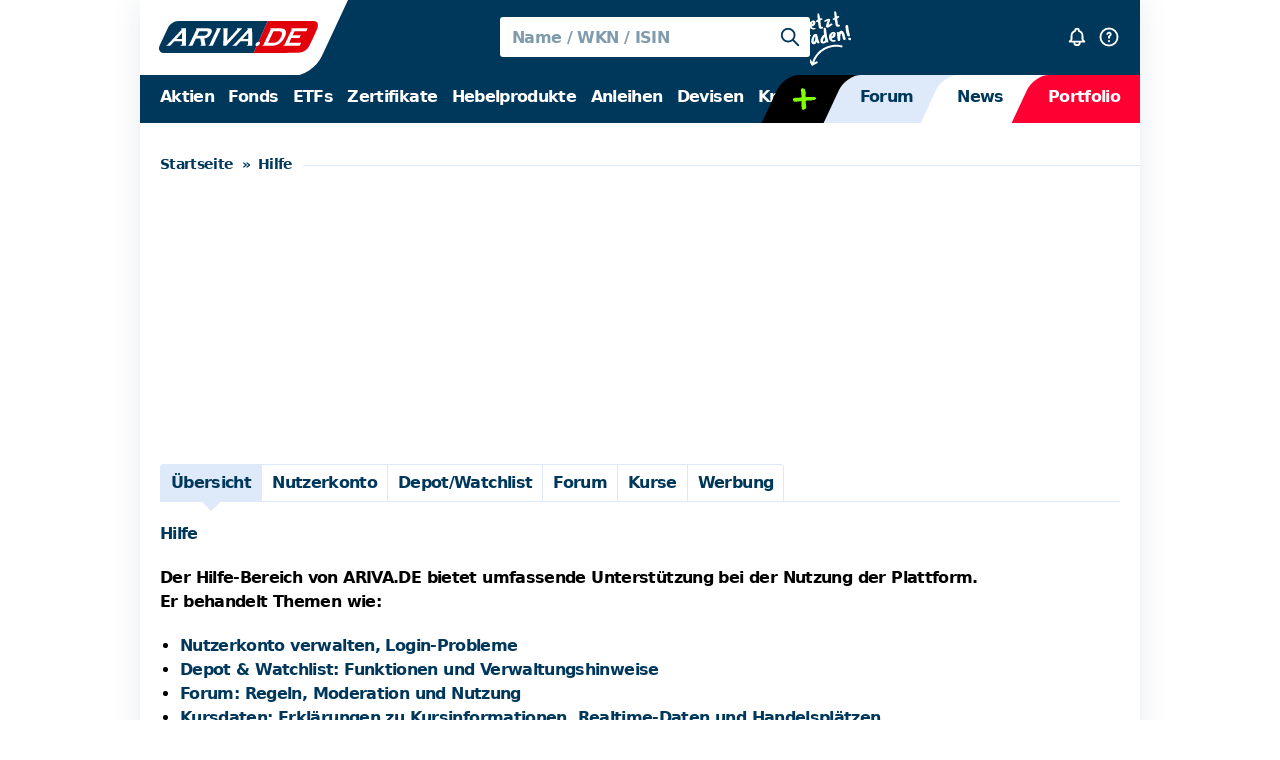

--- FILE ---
content_type: text/html; charset=utf-8
request_url: https://www.ariva.de/hilfe/
body_size: 37548
content:
<!DOCTYPE html><html lang="de"><head>
    <!--met charset -->
    <meta http-equiv="content-type" content="text/html; charset=UTF-8">
    <!--title -->
    <title>Hilfe - ARIVA.DE</title>
    <script>
      window.performance.mark('first-loaded-script');
    </script>
    <base href="/">
    <!--preconnect -->
    <link rel="preconnect" href="//www.ariva.de">
    <link rel="preconnect" href="//script.ioam.de/">
    <link rel="preconnect" href="//partner-ssl.anleger-fernsehen.de/">
    <link rel="preconnect" href="//www.google-analytics.com/">
    <link rel="preconnect" href="//www.s3-eu-central-1.amazonaws.com/">
    <link rel="preconnect" href="//assets.adobedrm.com">
    <link rel="preconnect" href="//assets.wallstreet-online.de">
    <link rel="preconnect" href="//ats-wrapper.privacymanaer.io">
    <link rel="preconnect" href="//c.finative.cloud">
    <link rel="preconnect" href="//d.finative.cloud">
    <link rel="preconnect" href="//dx6ctphzlijkf1.cloudfront.net">
    <link rel="preconnect" href="//c.amazon-adsystem.com">
    <link rel="preconnect" href="//static.criteo.net">
    <link rel="preconnect" href="//securepubads.doubleclick.net">
    <link rel="preconnect" href="//adservice.google.com">
    <link rel="preconnect" href="//adservice.google.de">
    <link rel="preconnect" href="//pagead2.googlesyndication.com">
    <link rel="preconnect" href="//tpc.googlesyndication.com">
    <link rel="preconnect" href="//www.googletagservices.com">
    <link rel="preconnect" href="//gdpr-tcfv2.sp-prod.net">
    <!--script async -->
    <!--CSS with @import -->
    <!--sync js -->
    <!--sync css -->
    <!--sync css -->
    <!--preload -->
    <link rel="preload" href="https://static.ariva.de/assets/fonts/SourceSansPro-Regular.ttf" as="font" type="font/ttf" crossorigin="">
    <link rel="preload" href="https://static.ariva.de/assets/fonts/SourceSansPro-SemiBold.ttf" as="font" type="font/ttf" crossorigin="">
    <script id="consent"></script>
    <script id="bloomreach"></script>
    <!--script defer -->
    <!--prefetch/prerender -->
    <link rel="dns-prefetch" href="//www.ariva.de">
    <link rel="dns-prefetch" href="//script.ioam.de/">
    <link rel="dns-prefetch" href="//partner-ssl.anleger-fernsehen.de/">
    <link rel="dns-prefetch" href="//www.google-analytics.com/">
    <link rel="dns-prefetch" href="//www.s3-eu-central-1.amazonaws.com/">
    <link rel="dns-prefetch" href="//assets.adobedrm.com">
    <link rel="dns-prefetch" href="//assets.wallstreet-online.de">
    <link rel="dns-prefetch" href="//ats-wrapper.privacymanaer.io">
    <link rel="dns-prefetch" href="//c.finative.cloud">
    <link rel="dns-prefetch" href="//d.finative.cloud">
    <link rel="dns-prefetch" href="//dx6ctphzlijkf1.cloudfront.net">
    <link rel="dns-prefetch" href="//c.amazon-adsystem.com">
    <link rel="dns-prefetch" href="//static.criteo.net">
    <link rel="dns-prefetch" href="//securepubads.doubleclick.net">
    <link rel="dns-prefetch" href="//adservice.google.com">
    <link rel="dns-prefetch" href="//adservice.google.de">
    <link rel="dns-prefetch" href="//pagead2.googlesyndication.com">
    <link rel="dns-prefetch" href="//tpc.googlesyndication.com">
    <link rel="dns-prefetch" href="//www.googletagservices.com">
    <link rel="dns-prefetch" href="//gdpr-tcfv2.sp-prod.net">
    <!--everything else -->
    
    
    <meta name="viewport" content="width=device-width, initial-scale=1">
    <meta name="theme-color" content="#FFFFFF">
    <meta name="format-detection" content="telephone=no">
    <meta name="apple-itunes-app" content="app-id=620435353">
    <meta name="referrer" content="origin-when-cross-origin">

    
    
    
    <meta property="og:image" content="https://static.ariva.de/assets/images/logo.png">
    <meta property="og:image:width" content="1200">
    <meta property="og:image:height" content="630">
    <meta property="og:site_name" content="ARIVA.DE">
    <meta property="og:locale" content="de_DE">
    <meta http-equiv="X-UA-Compatible" content="ie=edge">

    <link rel="icon" type="image/png" sizes="32x32" href="https://static.ariva.de/assets/favicon/ariva-32x32.png">
    <link rel="icon" type="image/png" sizes="16x16" href="https://static.ariva.de/assets/favicon/ariva-16x16.png">
    <link rel="apple-touch-icon" href="https://static.ariva.de/assets/favicon/ariva-180x180.png">
    <!-- 180×180 -->
    <link rel="manifest" href="https://static.ariva.de/assets/favicon/manifest.webmanifest">
    <link rel="canonical" href="https://www.ariva.de/hilfe">
    <link rel="copyright" title="Impressum" href="//www.ariva.de/impressum">
    <link rel="help" title="Hilfe" href="//www.ariva.de/hilfe/">
    <link rel="start" title="Startseite" href="//www.ariva.de/">
    <link rel="search" title="Suche" href="//www.ariva.de/search/search.m">
  <link rel="stylesheet" href="styles-UKU4CZOJ.css"><style ng-app-id="ng">[_nghost-ng-c2822621773]{position:fixed;bottom:2rem;z-index:50;display:flex;flex-direction:column;gap:1rem;left:50%;transform:translate(-50%)}[_nghost-ng-c2822621773]   ariva-notification[_ngcontent-ng-c2822621773]{transform:translate(var(--tw-translate-x),var(--tw-translate-y)) rotate(var(--tw-rotate)) skew(var(--tw-skew-x)) skewY(var(--tw-skew-y)) scaleX(var(--tw-scale-x)) scaleY(var(--tw-scale-y));opacity:1;transition-property:all;transition-timing-function:cubic-bezier(.4,0,.2,1);transition-duration:.15s}[_nghost-ng-c2822621773]   ariva-notification.exiting[_ngcontent-ng-c2822621773]{opacity:0;--tw-translate-y: 100%;transform:translate(var(--tw-translate-x),var(--tw-translate-y)) rotate(var(--tw-rotate)) skew(var(--tw-skew-x)) skewY(var(--tw-skew-y)) scaleX(var(--tw-scale-x)) scaleY(var(--tw-scale-y))}</style><style ng-app-id="ng">[_nghost-ng-c2176975629]   header[_ngcontent-ng-c2176975629]{position:sticky;z-index:20;width:100%;margin-right:auto;margin-left:auto;padding-right:0;padding-left:0}@media (min-width: 62.5em){[_nghost-ng-c2176975629]   header[_ngcontent-ng-c2176975629]{max-width:62.5em}}@media (min-width: 100%){[_nghost-ng-c2176975629]   header[_ngcontent-ng-c2176975629]{max-width:100%}}[_nghost-ng-c2176975629]   header[_ngcontent-ng-c2176975629]{margin-left:auto;margin-right:auto;display:flex;flex-direction:column;transition:top .2s cubic-bezier(.4,0,.2,1),height .2s cubic-bezier(.4,0,.2,1)}@media (min-width: 62.5em){[_nghost-ng-c2176975629]   header[_ngcontent-ng-c2176975629]{height:122.5px;top:0}}@media (max-width: 62.4375em){[_nghost-ng-c2176975629]   header[_ngcontent-ng-c2176975629]{top:-48px}[_nghost-ng-c2176975629]   header.open[_ngcontent-ng-c2176975629]{top:0!important;height:100vh!important}}[_nghost-ng-c2176975629]   header.minified-header[_ngcontent-ng-c2176975629]{height:48px}@media (max-width: 62.4375em){[_nghost-ng-c2176975629]   header.minified-header[_ngcontent-ng-c2176975629]{top:-52px}}@media (min-width: 62.5em){[_nghost-ng-c2176975629]   header.minified-header[_ngcontent-ng-c2176975629]{top:0}}[_nghost-ng-c2176975629]   header.minified-header.open[_ngcontent-ng-c2176975629]{top:0}[_nghost-ng-c2176975629]   header.show-minified-header[_ngcontent-ng-c2176975629]{top:0}[_nghost-ng-c2176975629]   header[_ngcontent-ng-c2176975629]   .navigation__meta[_ngcontent-ng-c2176975629]{--tw-bg-opacity: 1;background-color:rgb(0 56 92 / var(--tw-bg-opacity, 1));position:relative;display:flex;height:100%;justify-content:flex-end;gap:.5rem}[_nghost-ng-c2176975629]   header[_ngcontent-ng-c2176975629]   .navigation__meta[_ngcontent-ng-c2176975629]   ariva-header-logo[_ngcontent-ng-c2176975629]{order:1}[_nghost-ng-c2176975629]   header[_ngcontent-ng-c2176975629]   .navigation__meta[_ngcontent-ng-c2176975629]   ariva-header-icons[_ngcontent-ng-c2176975629]{order:2}[_nghost-ng-c2176975629]   header[_ngcontent-ng-c2176975629]   .navigation__meta[_ngcontent-ng-c2176975629]   ariva-header-search[_ngcontent-ng-c2176975629]{order:3}[_nghost-ng-c2176975629]   header[_ngcontent-ng-c2176975629]   .navigation__meta[_ngcontent-ng-c2176975629]   ariva-header-burger-menu[_ngcontent-ng-c2176975629]{order:4}@media (max-width: 62.4375em){[_nghost-ng-c2176975629]   header[_ngcontent-ng-c2176975629]   .navigation__meta[_ngcontent-ng-c2176975629]{height:48px}[_nghost-ng-c2176975629]   header[_ngcontent-ng-c2176975629]   .navigation__meta[_ngcontent-ng-c2176975629]   ariva-header-logo[_ngcontent-ng-c2176975629]{position:absolute;z-index:50;height:49px}.open   [_nghost-ng-c2176975629]   header[_ngcontent-ng-c2176975629]   .navigation__meta[_ngcontent-ng-c2176975629]{--tw-shadow: 0 4px 6px -1px rgb(0 0 0 / .1), 0 2px 4px -2px rgb(0 0 0 / .1);--tw-shadow-colored: 0 4px 6px -1px var(--tw-shadow-color), 0 2px 4px -2px var(--tw-shadow-color);box-shadow:var(--tw-ring-offset-shadow, 0 0 #0000),var(--tw-ring-shadow, 0 0 #0000),var(--tw-shadow)}}@media (min-width: 62.5em){[_nghost-ng-c2176975629]   header[_ngcontent-ng-c2176975629]   .navigation__meta[_ngcontent-ng-c2176975629]   ariva-header-realtime-quotes-slider[_ngcontent-ng-c2176975629]{order:2}[_nghost-ng-c2176975629]   header[_ngcontent-ng-c2176975629]   .navigation__meta[_ngcontent-ng-c2176975629]   ariva-header-search[_ngcontent-ng-c2176975629]{order:3}[_nghost-ng-c2176975629]   header[_ngcontent-ng-c2176975629]   .navigation__meta[_ngcontent-ng-c2176975629]   ariva-header-icons[_ngcontent-ng-c2176975629]{order:4}}</style><style ng-app-id="ng">.badge-container[_ngcontent-ng-c632425830]{position:relative}.badge[_ngcontent-ng-c632425830]{position:absolute;z-index:50;display:flex;align-items:center;justify-content:center;white-space:nowrap;box-shadow:0 2px 6px -1px #00000080;transform:translate3d(var(--badge-x),var(--badge-y),0)}.badge.red[_ngcontent-ng-c632425830]{--tw-bg-opacity: 1;background-color:rgb(255 0 50 / var(--tw-bg-opacity, 1));--tw-text-opacity: 1;color:rgb(255 255 255 / var(--tw-text-opacity, 1))}.badge.primary[_ngcontent-ng-c632425830]{--tw-bg-opacity: 1;background-color:rgb(0 56 92 / var(--tw-bg-opacity, 1));--tw-text-opacity: 1;color:rgb(255 255 255 / var(--tw-text-opacity, 1))}.badge.top[_ngcontent-ng-c632425830]{--badge-y: -50%;top:10px}.badge.top.burger-menu[_ngcontent-ng-c632425830]{top:15px}.badge.top.user-image[_ngcontent-ng-c632425830]{top:0}@media (max-width: 62.4375em){.badge.top.user-image[_ngcontent-ng-c632425830]{top:5px}}.badge.bottom[_ngcontent-ng-c632425830]{--badge-y: 50%;bottom:0}.badge.left[_ngcontent-ng-c632425830]{--badge-x: -50%;left:0}.badge.right[_ngcontent-ng-c632425830]{--badge-x: 50%;right:10px}.badge.right.burger-menu[_ngcontent-ng-c632425830]{right:20px}.badge.right.user-image[_ngcontent-ng-c632425830]{right:0}@media (max-width: 62.4375em){.badge.right.user-image[_ngcontent-ng-c632425830]{right:5px}}.badge.right.with-messages[_ngcontent-ng-c632425830]{right:-20px}.badge.sm[_ngcontent-ng-c632425830]{font-size:.5rem;min-width:.75rem;height:.75rem;border-radius:.375rem;padding:.125rem .25rem}.badge.md[_ngcontent-ng-c632425830]{font-size:.875rem;line-height:1.25rem;min-width:1.5rem;height:1.5rem;border-radius:.75rem;padding:.25rem .5rem}.push_effect[_ngcontent-ng-c632425830]{margin-right:-.5rem;border-radius:.1875rem;padding:.25rem .5rem;transition:background-color ease-in-out .2s,color ease-in-out .2s;background-color:transparent;color:inherit}.push_effect--instant-bg-change[_ngcontent-ng-c632425830]{transition:background-color 0ms,color 0ms}.push_effect--signalGreen[_ngcontent-ng-c632425830]{color:#fff;background-color:#00b464}.push_effect--signalRed[_ngcontent-ng-c632425830]{color:#fff;background-color:#ff0032}.push_effect--signalGray[_ngcontent-ng-c632425830]{color:#000;background-color:#e1e8eb}.linkeffect[_ngcontent-ng-c632425830]{color:currentColor!important;background-image:linear-gradient(0deg,currentColor 0%,currentColor 100%);background-repeat:no-repeat;background-size:0 2px;background-position:left bottom;transition:background-size .15s cubic-bezier(.19,1,.22,1);text-decoration:none}.linkeffect[_ngcontent-ng-c632425830]:hover{color:currentColor;text-decoration:none}.linkeffect[_ngcontent-ng-c632425830]:hover, .linkeffect[_ngcontent-ng-c632425830]:focus, .linkeffect[_ngcontent-ng-c632425830]:active{background-size:100% 2px}.link[_ngcontent-ng-c632425830]{cursor:pointer;color:#00385c!important;background-image:linear-gradient(0deg,#00385c 0% 100%);background-repeat:no-repeat;background-size:0 1px;background-position:left bottom;transition:background-size .15s cubic-bezier(.19,1,.22,1);text-decoration:none}.link[_ngcontent-ng-c632425830]:hover{color:#00385c;text-decoration:none}.link[_ngcontent-ng-c632425830]:hover, .link[_ngcontent-ng-c632425830]:focus, .link[_ngcontent-ng-c632425830]:active{background-size:100% 1px}.link--signalBlue[_ngcontent-ng-c632425830]{--tw-text-opacity: 1;color:rgb(0 125 225 / var(--tw-text-opacity, 1));color:#007de1!important;background-image:linear-gradient(0deg,#007de1 0% 100%);background-repeat:no-repeat;background-size:0 1px;background-position:left bottom;transition:background-size .15s cubic-bezier(.19,1,.22,1);text-decoration:none}.link--signalBlue[_ngcontent-ng-c632425830]:hover{color:#007de1;text-decoration:none}.link--signalBlue[_ngcontent-ng-c632425830]:hover, .link--signalBlue[_ngcontent-ng-c632425830]:focus, .link--signalBlue[_ngcontent-ng-c632425830]:active{background-size:100% 1px}.angular-app[_ngcontent-ng-c632425830]   input[type=text][_ngcontent-ng-c632425830]{border-radius:.1875rem;border-width:0px}.angular-app[_ngcontent-ng-c632425830]   .transform-rotate-90[_ngcontent-ng-c632425830]{transform:rotate(90deg)}.angular-app[_ngcontent-ng-c632425830]   .transform-rotate-180[_ngcontent-ng-c632425830]{transform:rotate(180deg)}.angular-app[_ngcontent-ng-c632425830]   .transform-rotate-270[_ngcontent-ng-c632425830]{transform:rotate(270deg)}[_nghost-ng-c632425830]{margin-top:.5rem;margin-bottom:.5rem;margin-left:1.25rem;display:flex;flex-direction:column}[_nghost-ng-c632425830]   .breadcrumb[_ngcontent-ng-c632425830]{position:relative;--tw-translate-y: 0px;transform:translate(var(--tw-translate-x),var(--tw-translate-y)) rotate(var(--tw-rotate)) skew(var(--tw-skew-x)) skewY(var(--tw-skew-y)) scaleX(var(--tw-scale-x)) scaleY(var(--tw-scale-y));align-items:center;font-size:.875rem;line-height:1.25rem;--tw-text-opacity: 1;color:rgb(0 56 92 / var(--tw-text-opacity, 1))}@media (max-width: 62.4375em){[_nghost-ng-c632425830]   .breadcrumb[_ngcontent-ng-c632425830]{display:none}}@media (min-width: 62.5em){[_nghost-ng-c632425830]   .breadcrumb[_ngcontent-ng-c632425830]{display:inline-flex}}[_nghost-ng-c632425830]   .breadcrumb--items[_ngcontent-ng-c632425830]{position:relative;display:flex;flex:0 1 auto;--tw-bg-opacity: 1;background-color:rgb(255 255 255 / var(--tw-bg-opacity, 1));padding-right:.625rem;z-index:1}[_nghost-ng-c632425830]   .breadcrumb[_ngcontent-ng-c632425830]:after{position:absolute;right:0;top:50%;z-index:0;height:.0625rem;width:100%;flex:1 1 0%;--tw-translate-y: 50%;transform:translate(var(--tw-translate-x),var(--tw-translate-y)) rotate(var(--tw-rotate)) skew(var(--tw-skew-x)) skewY(var(--tw-skew-y)) scaleX(var(--tw-scale-x)) scaleY(var(--tw-scale-y));transform:translate3d(var(--tw-translate-x),var(--tw-translate-y),0) rotate(var(--tw-rotate)) skew(var(--tw-skew-x)) skewY(var(--tw-skew-y)) scaleX(var(--tw-scale-x)) scaleY(var(--tw-scale-y));--tw-bg-opacity: 1;background-color:rgb(222 233 250 / var(--tw-bg-opacity, 1));content:""}[_nghost-ng-c632425830]   .breadcrumb--item[_ngcontent-ng-c632425830]{white-space:nowrap;font-size:.875rem;line-height:1.25rem}[_nghost-ng-c632425830]   .breadcrumb--item.active[_ngcontent-ng-c632425830]{font-weight:600}[_nghost-ng-c632425830]   .breadcrumb--item--divider[_ngcontent-ng-c632425830]{margin-left:.5rem;margin-right:.5rem}</style><style ng-app-id="ng">footer[_ngcontent-ng-c2757166072]{padding-top:1.25rem}</style><style ng-app-id="ng">:host header{position:sticky;z-index:20;width:100%;margin-right:auto;margin-left:auto;padding-right:0;padding-left:0}@media (min-width: 62.5em){:host header{max-width:62.5em}}@media (min-width: 100%){:host header{max-width:100%}}:host header{margin-left:auto;margin-right:auto;display:flex;flex-direction:column;transition:top .2s cubic-bezier(.4,0,.2,1),height .2s cubic-bezier(.4,0,.2,1)}@media (min-width: 62.5em){:host header{height:122.5px;top:0}}@media (max-width: 62.4375em){:host header{top:-48px}:host header.open{top:0!important;height:100vh!important}}:host header.minified-header{height:48px}@media (max-width: 62.4375em){:host header.minified-header{top:-52px}}@media (min-width: 62.5em){:host header.minified-header{top:0}}:host header.minified-header.open{top:0}:host header.show-minified-header{top:0}:host header .navigation__meta{--tw-bg-opacity: 1;background-color:rgb(0 56 92 / var(--tw-bg-opacity, 1));position:relative;display:flex;height:100%;justify-content:flex-end;gap:.5rem}:host header .navigation__meta ariva-header-logo{order:1}:host header .navigation__meta ariva-header-icons{order:2}:host header .navigation__meta ariva-header-search{order:3}:host header .navigation__meta ariva-header-burger-menu{order:4}@media (max-width: 62.4375em){:host header .navigation__meta{height:48px}:host header .navigation__meta ariva-header-logo{position:absolute;z-index:50;height:49px}.open :host header .navigation__meta{--tw-shadow: 0 4px 6px -1px rgb(0 0 0 / .1), 0 2px 4px -2px rgb(0 0 0 / .1);--tw-shadow-colored: 0 4px 6px -1px var(--tw-shadow-color), 0 2px 4px -2px var(--tw-shadow-color);box-shadow:var(--tw-ring-offset-shadow, 0 0 #0000),var(--tw-ring-shadow, 0 0 #0000),var(--tw-shadow)}}@media (min-width: 62.5em){:host header .navigation__meta ariva-header-realtime-quotes-slider{order:2}:host header .navigation__meta ariva-header-search{order:3}:host header .navigation__meta ariva-header-icons{order:4}}ariva-header-logo{position:relative;z-index:10;display:flex;justify-content:flex-end;overflow:hidden;transition:left cubic-bezier(.4,0,.2,1) .2s;left:0}@media (max-width: 62.4375em){.searching ariva-header-logo,.open ariva-header-logo{left:-100%}}ariva-header-logo .navigation__logo{position:relative;display:flex;align-items:center;flex:0 1 auto;line-height:1;width:153.33px}@media (min-width: 62.5em){ariva-header-logo .navigation__logo{width:208px;transition:width cubic-bezier(.4,0,.2,1) .2s,padding cubic-bezier(.4,0,.2,1) .2s;padding-left:.7rem;padding-right:.4rem}.minified-header ariva-header-logo .navigation__logo{padding-top:.75rem;padding-bottom:.75rem;width:153.33px!important}}ariva-header-logo .navigation__logo svg-icon{display:flex}ariva-header-logo .navigation__logo .icon--logo{position:relative;margin-left:.5rem;margin-right:1.5rem;flex:1;height:100%}@media (max-width: 62.4375em){ariva-header-logo .navigation__logo .icon--logo{margin-left:.5rem;margin-right:1rem}.open ariva-header-logo .navigation__logo .icon--logo{visibility:hidden}}ariva-header-logo .navigation__logo:before{content:"";position:absolute;top:0;right:0;z-index:0;display:inline-block;--tw-bg-opacity: 1;background-color:rgb(255 255 255 / var(--tw-bg-opacity, 1));width:100%;transform-origin:top right;--tw-skew-x: -25deg;transform:translate(var(--tw-translate-x),var(--tw-translate-y)) rotate(var(--tw-rotate)) skew(var(--tw-skew-x)) skewY(var(--tw-skew-y)) scaleX(var(--tw-scale-x)) scaleY(var(--tw-scale-y));vertical-align:top;border-bottom-right-radius:.9375rem}@media (min-width: 62.5em){ariva-header-logo .navigation__logo:before{border-bottom-right-radius:1.25rem}}ariva-header-logo .navigation__logo:before{height:102%}ariva-header-logo .navigation__logo a{position:relative;display:inline-block;flex:1 1 0%}ariva-header-logo .navigation__logo a:focus:before{--tw-skew-x: -25deg;transform:translate(var(--tw-translate-x),var(--tw-translate-y)) rotate(var(--tw-rotate)) skew(var(--tw-skew-x)) skewY(var(--tw-skew-y)) scaleX(var(--tw-scale-x)) scaleY(var(--tw-scale-y))}
</style><style ng-app-id="ng">:host header{position:sticky;z-index:20;width:100%;margin-right:auto;margin-left:auto;padding-right:0;padding-left:0}@media (min-width: 62.5em){:host header{max-width:62.5em}}@media (min-width: 100%){:host header{max-width:100%}}:host header{margin-left:auto;margin-right:auto;display:flex;flex-direction:column;transition:top .2s cubic-bezier(.4,0,.2,1),height .2s cubic-bezier(.4,0,.2,1)}@media (min-width: 62.5em){:host header{height:122.5px;top:0}}@media (max-width: 62.4375em){:host header{top:-48px}:host header.open{top:0!important;height:100vh!important}}:host header.minified-header{height:48px}@media (max-width: 62.4375em){:host header.minified-header{top:-52px}}@media (min-width: 62.5em){:host header.minified-header{top:0}}:host header.minified-header.open{top:0}:host header.show-minified-header{top:0}:host header .navigation__meta{--tw-bg-opacity: 1;background-color:rgb(0 56 92 / var(--tw-bg-opacity, 1));position:relative;display:flex;height:100%;justify-content:flex-end;gap:.5rem}:host header .navigation__meta ariva-header-logo{order:1}:host header .navigation__meta ariva-header-icons{order:2}:host header .navigation__meta ariva-header-search{order:3}:host header .navigation__meta ariva-header-burger-menu{order:4}@media (max-width: 62.4375em){:host header .navigation__meta{height:48px}:host header .navigation__meta ariva-header-logo{position:absolute;z-index:50;height:49px}.open :host header .navigation__meta{--tw-shadow: 0 4px 6px -1px rgb(0 0 0 / .1), 0 2px 4px -2px rgb(0 0 0 / .1);--tw-shadow-colored: 0 4px 6px -1px var(--tw-shadow-color), 0 2px 4px -2px var(--tw-shadow-color);box-shadow:var(--tw-ring-offset-shadow, 0 0 #0000),var(--tw-ring-shadow, 0 0 #0000),var(--tw-shadow)}}@media (min-width: 62.5em){:host header .navigation__meta ariva-header-realtime-quotes-slider{order:2}:host header .navigation__meta ariva-header-search{order:3}:host header .navigation__meta ariva-header-icons{order:4}}ariva-header-realtime-quotes-slider{align-self:center;--tw-text-opacity: 1;color:rgb(255 255 255 / var(--tw-text-opacity, 1));margin-left:-1rem;margin-right:0;transition:opacity cubic-bezier(.4,0,.2,1) .2s,max-width cubic-bezier(.4,0,.2,1) .2s;opacity:1;max-width:400px}.minified-header ariva-header-realtime-quotes-slider{opacity:0;max-width:100px}ariva-header-realtime-quotes-slider:hover .carousel.header-rt-quotes .arrow,ariva-header-realtime-quotes-slider:focus-within .carousel.header-rt-quotes .arrow{opacity:1;transform:scale(1)}ariva-header-realtime-quotes-slider .slide-wrapper{margin-left:1.5rem;padding:.5rem 4rem .5rem 1rem;width:calc(100% - 3.25rem)}ariva-header-realtime-quotes-slider .navigation__marketPreview{display:block}ariva-header-realtime-quotes-slider .navigation__marketPreview div{display:flex;flex-direction:column;align-items:flex-start;justify-content:center;font-size:.75rem;line-height:1rem;font-weight:600;line-height:1.375;--tw-text-opacity: 1;color:rgb(255 255 255 / var(--tw-text-opacity, 1))}@media (max-width: 62.4375em){ariva-header-realtime-quotes-slider .navigation__marketPreview div{display:none}}ariva-header-realtime-quotes-slider .navigation__marketPreview div{--tw-bg-opacity: 1;background-color:rgb(0 56 92 / var(--tw-bg-opacity, 1));width:100px}ariva-header-realtime-quotes-slider .carousel.header-rt-quotes{background:linear-gradient(0deg,#00385c 80px 0,#00385c);width:200px;margin-left:-1rem;margin-right:-1rem}ariva-header-realtime-quotes-slider .carousel.header-rt-quotes .ariva-slide{padding:0;--tw-bg-opacity: 1;background-color:rgb(0 56 92 / var(--tw-bg-opacity, 1));width:100%}ariva-header-realtime-quotes-slider .carousel.header-rt-quotes .keen-slider__slide{padding-bottom:0}ariva-header-realtime-quotes-slider .carousel.header-rt-quotes .arrow{transition:opacity cubic-bezier(.4,0,.2,1) .2s,transform cubic-bezier(.4,0,.2,1) .2s;opacity:0;transform:scale(.6);margin-top:-8px}ariva-header-realtime-quotes-slider .carousel.header-rt-quotes .arrow--left{left:1.5rem}ariva-header-realtime-quotes-slider .carousel.header-rt-quotes .arrow--right{right:2rem}
</style><style ng-app-id="ng">.badge-container[_ngcontent-ng-c3619706174]{position:relative}.badge[_ngcontent-ng-c3619706174]{position:absolute;z-index:50;display:flex;align-items:center;justify-content:center;white-space:nowrap;box-shadow:0 2px 6px -1px #00000080;transform:translate3d(var(--badge-x),var(--badge-y),0)}.badge.red[_ngcontent-ng-c3619706174]{--tw-bg-opacity: 1;background-color:rgb(255 0 50 / var(--tw-bg-opacity, 1));--tw-text-opacity: 1;color:rgb(255 255 255 / var(--tw-text-opacity, 1))}.badge.primary[_ngcontent-ng-c3619706174]{--tw-bg-opacity: 1;background-color:rgb(0 56 92 / var(--tw-bg-opacity, 1));--tw-text-opacity: 1;color:rgb(255 255 255 / var(--tw-text-opacity, 1))}.badge.top[_ngcontent-ng-c3619706174]{--badge-y: -50%;top:10px}.badge.top.burger-menu[_ngcontent-ng-c3619706174]{top:15px}.badge.top.user-image[_ngcontent-ng-c3619706174]{top:0}@media (max-width: 62.4375em){.badge.top.user-image[_ngcontent-ng-c3619706174]{top:5px}}.badge.bottom[_ngcontent-ng-c3619706174]{--badge-y: 50%;bottom:0}.badge.left[_ngcontent-ng-c3619706174]{--badge-x: -50%;left:0}.badge.right[_ngcontent-ng-c3619706174]{--badge-x: 50%;right:10px}.badge.right.burger-menu[_ngcontent-ng-c3619706174]{right:20px}.badge.right.user-image[_ngcontent-ng-c3619706174]{right:0}@media (max-width: 62.4375em){.badge.right.user-image[_ngcontent-ng-c3619706174]{right:5px}}.badge.right.with-messages[_ngcontent-ng-c3619706174]{right:-20px}.badge.sm[_ngcontent-ng-c3619706174]{font-size:.5rem;min-width:.75rem;height:.75rem;border-radius:.375rem;padding:.125rem .25rem}.badge.md[_ngcontent-ng-c3619706174]{font-size:.875rem;line-height:1.25rem;min-width:1.5rem;height:1.5rem;border-radius:.75rem;padding:.25rem .5rem}.push_effect[_ngcontent-ng-c3619706174]{margin-right:-.5rem;border-radius:.1875rem;padding:.25rem .5rem;transition:background-color ease-in-out .2s,color ease-in-out .2s;background-color:transparent;color:inherit}.push_effect--instant-bg-change[_ngcontent-ng-c3619706174]{transition:background-color 0ms,color 0ms}.push_effect--signalGreen[_ngcontent-ng-c3619706174]{color:#fff;background-color:#00b464}.push_effect--signalRed[_ngcontent-ng-c3619706174]{color:#fff;background-color:#ff0032}.push_effect--signalGray[_ngcontent-ng-c3619706174]{color:#000;background-color:#e1e8eb}.linkeffect[_ngcontent-ng-c3619706174]{color:currentColor!important;background-image:linear-gradient(0deg,currentColor 0%,currentColor 100%);background-repeat:no-repeat;background-size:0 2px;background-position:left bottom;transition:background-size .15s cubic-bezier(.19,1,.22,1);text-decoration:none}.linkeffect[_ngcontent-ng-c3619706174]:hover{color:currentColor;text-decoration:none}.linkeffect[_ngcontent-ng-c3619706174]:hover, .linkeffect[_ngcontent-ng-c3619706174]:focus, .linkeffect[_ngcontent-ng-c3619706174]:active{background-size:100% 2px}.link[_ngcontent-ng-c3619706174]{cursor:pointer;color:#00385c!important;background-image:linear-gradient(0deg,#00385c 0% 100%);background-repeat:no-repeat;background-size:0 1px;background-position:left bottom;transition:background-size .15s cubic-bezier(.19,1,.22,1);text-decoration:none}.link[_ngcontent-ng-c3619706174]:hover{color:#00385c;text-decoration:none}.link[_ngcontent-ng-c3619706174]:hover, .link[_ngcontent-ng-c3619706174]:focus, .link[_ngcontent-ng-c3619706174]:active{background-size:100% 1px}.link--signalBlue[_ngcontent-ng-c3619706174]{--tw-text-opacity: 1;color:rgb(0 125 225 / var(--tw-text-opacity, 1));color:#007de1!important;background-image:linear-gradient(0deg,#007de1 0% 100%);background-repeat:no-repeat;background-size:0 1px;background-position:left bottom;transition:background-size .15s cubic-bezier(.19,1,.22,1);text-decoration:none}.link--signalBlue[_ngcontent-ng-c3619706174]:hover{color:#007de1;text-decoration:none}.link--signalBlue[_ngcontent-ng-c3619706174]:hover, .link--signalBlue[_ngcontent-ng-c3619706174]:focus, .link--signalBlue[_ngcontent-ng-c3619706174]:active{background-size:100% 1px}.angular-app[_ngcontent-ng-c3619706174]   input[type=text][_ngcontent-ng-c3619706174]{border-radius:.1875rem;border-width:0px}.angular-app[_ngcontent-ng-c3619706174]   .transform-rotate-90[_ngcontent-ng-c3619706174]{transform:rotate(90deg)}.angular-app[_ngcontent-ng-c3619706174]   .transform-rotate-180[_ngcontent-ng-c3619706174]{transform:rotate(180deg)}.angular-app[_ngcontent-ng-c3619706174]   .transform-rotate-270[_ngcontent-ng-c3619706174]{transform:rotate(270deg)}.keen-slider[_ngcontent-ng-c3619706174]:not([data-keen-slider-disabled]){align-content:flex-start;display:flex;overflow:hidden;position:relative;-webkit-user-select:none;user-select:none;-webkit-touch-callout:none;-khtml-user-select:none;-ms-touch-action:pan-y;touch-action:pan-y;-webkit-tap-highlight-color:transparent;width:100%}.keen-slider[_ngcontent-ng-c3619706174]:not([data-keen-slider-disabled])   .keen-slider__slide[_ngcontent-ng-c3619706174]{position:relative;overflow:hidden;width:100%;min-height:100%}.keen-slider[_ngcontent-ng-c3619706174]:not([data-keen-slider-disabled])[data-keen-slider-reverse]{flex-direction:row-reverse}.keen-slider[_ngcontent-ng-c3619706174]:not([data-keen-slider-disabled])[data-keen-slider-v]{flex-wrap:wrap}@media (min-width: 23.4375em){.carousel[_ngcontent-ng-c3619706174]{margin-left:-.75rem;margin-right:-.75rem}}@media (min-width: 62.5em){.carousel[_ngcontent-ng-c3619706174]{margin-left:-1.25rem;margin-right:-1.25rem}}.carousel[_ngcontent-ng-c3619706174]{background:linear-gradient(0deg,#fff 80px,#00385c 0 100%)}.heading[_ngcontent-ng-c3619706174]{display:inline-flex;align-items:center;font-size:1.125rem;line-height:1.75rem;font-weight:600;line-height:1.375;--tw-text-opacity: 1;color:rgb(255 255 255 / var(--tw-text-opacity, 1));text-decoration-line:none}@media (min-width: 23.4375em){.heading[_ngcontent-ng-c3619706174]{padding:.5rem .25rem}}@media (min-width: 62.5em){.heading[_ngcontent-ng-c3619706174]{padding:1rem .75rem}}.navigation-wrapper[_ngcontent-ng-c3619706174]{position:relative}.dots[_ngcontent-ng-c3619706174]{margin-top:-.25rem;padding-bottom:.75rem;display:flex;justify-content:center}.dot[_ngcontent-ng-c3619706174]{border:none;width:10px;height:10px;background:#b2c3ce;border-radius:50%;margin:0 5px;padding:5px;cursor:pointer}.dot[_ngcontent-ng-c3619706174]:focus{outline:none}.dot.active[_ngcontent-ng-c3619706174]{background:#00385c}.arrow[_ngcontent-ng-c3619706174]{z-index:10;line-height:1;width:1em;height:1em;position:absolute;margin-top:-20px;top:50%;transform:translateY(-50%);-webkit-transform:translateY(-50%);color:#fff;cursor:pointer}.arrow--left[_ngcontent-ng-c3619706174]{left:2px}.arrow--right[_ngcontent-ng-c3619706174]{left:auto;right:0;margin-right:1px}.keen-slider__slide[_ngcontent-ng-c3619706174]{padding-bottom:1.25rem}.ariva-slide[_ngcontent-ng-c3619706174]{display:flex;height:100%;--tw-bg-opacity: 1;background-color:rgb(255 255 255 / var(--tw-bg-opacity, 1));--tw-shadow: 0 0 30px rgba(0, 56, 92, .1);--tw-shadow-colored: 0 0 30px var(--tw-shadow-color);box-shadow:var(--tw-ring-offset-shadow, 0 0 #0000),var(--tw-ring-shadow, 0 0 #0000),var(--tw-shadow)}@media (min-width: 23.4375em){.ariva-slide[_ngcontent-ng-c3619706174]{margin-left:.75rem}}@media (min-width: 62.5em){.ariva-slide[_ngcontent-ng-c3619706174]{margin-left:2rem;margin-right:2rem}}</style><style ng-app-id="ng">:host header{position:sticky;z-index:20;width:100%;margin-right:auto;margin-left:auto;padding-right:0;padding-left:0}@media (min-width: 62.5em){:host header{max-width:62.5em}}@media (min-width: 100%){:host header{max-width:100%}}:host header{margin-left:auto;margin-right:auto;display:flex;flex-direction:column;transition:top .2s cubic-bezier(.4,0,.2,1),height .2s cubic-bezier(.4,0,.2,1)}@media (min-width: 62.5em){:host header{height:122.5px;top:0}}@media (max-width: 62.4375em){:host header{top:-48px}:host header.open{top:0!important;height:100vh!important}}:host header.minified-header{height:48px}@media (max-width: 62.4375em){:host header.minified-header{top:-52px}}@media (min-width: 62.5em){:host header.minified-header{top:0}}:host header.minified-header.open{top:0}:host header.show-minified-header{top:0}:host header .navigation__meta{--tw-bg-opacity: 1;background-color:rgb(0 56 92 / var(--tw-bg-opacity, 1));position:relative;display:flex;height:100%;justify-content:flex-end;gap:.5rem}:host header .navigation__meta ariva-header-logo{order:1}:host header .navigation__meta ariva-header-icons{order:2}:host header .navigation__meta ariva-header-search{order:3}:host header .navigation__meta ariva-header-burger-menu{order:4}@media (max-width: 62.4375em){:host header .navigation__meta{height:48px}:host header .navigation__meta ariva-header-logo{position:absolute;z-index:50;height:49px}.open :host header .navigation__meta{--tw-shadow: 0 4px 6px -1px rgb(0 0 0 / .1), 0 2px 4px -2px rgb(0 0 0 / .1);--tw-shadow-colored: 0 4px 6px -1px var(--tw-shadow-color), 0 2px 4px -2px var(--tw-shadow-color);box-shadow:var(--tw-ring-offset-shadow, 0 0 #0000),var(--tw-ring-shadow, 0 0 #0000),var(--tw-shadow)}}@media (min-width: 62.5em){:host header .navigation__meta ariva-header-realtime-quotes-slider{order:2}:host header .navigation__meta ariva-header-search{order:3}:host header .navigation__meta ariva-header-icons{order:4}}.liveSearchMark{--tw-bg-opacity: 1;background-color:rgb(144 205 255 / var(--tw-bg-opacity, 1))}.display-contents{display:contents!important}.colwin{color:#00b464}.colloss{color:#ff0032}.pointerCursor{cursor:pointer}.posRelative,.pos-relative,.position-relative{position:relative}.posAbsolute,.pos-absolute,.position-absolute{position:absolute}.margin-bottom-10{margin-bottom:10px!important}.disclaimerText{color:#aaa;font-size:10px;line-height:15px}ariva-header-search{display:flex;flex:1 1 0%;align-items:center;position:relative;z-index:10;--tw-bg-opacity: 1;background-color:rgb(0 56 92 / var(--tw-bg-opacity, 1))}.open ariva-header-search{display:none}@media (min-width: 62.5em){ariva-header-search{flex-grow:1}}ariva-header-search .search__container{display:flex;align-items:center;justify-content:flex-end;position:relative;width:100%;flex:1 1 0%}ariva-header-search ariva-search-input{flex:1 1 0%;opacity:1}@media (max-width: 62.4375em){ariva-header-search ariva-search-input{display:none;padding-left:.5rem;opacity:0;transition:opacity cubic-bezier(.4,0,.2,1) .2s}.searching ariva-header-search ariva-search-input{display:block;opacity:1}ariva-header-search ariva-search-input .formatted-input-wrapper:focus-within{outline:none!important}}ariva-header-search .expand-search-icon{position:absolute;display:none}@media (max-width: 62.4375em){ariva-header-search .expand-search-icon{display:flex}.searching ariva-header-search .expand-search-icon{display:none}}ariva-header-search .search-results{position:absolute;display:flex;flex-direction:column;border-radius:.1875rem;--tw-bg-opacity: 1;background-color:rgb(255 255 255 / var(--tw-bg-opacity, 1));--tw-text-opacity: 1;color:rgb(0 56 92 / var(--tw-text-opacity, 1));top:calc(100% + 16px);box-shadow:#0000 0 0,#0000 0 0,#0000001a 0 10px 15px -3px,#0000000d 0 4px 6px -2px;transition:opacity cubic-bezier(.4,0,.2,1) .2s;left:0;transform:translate(0);margin-left:.5rem;margin-right:.5rem;width:calc(100vw - 1rem)}.minified-header ariva-header-search .search-results{opacity:0}.show-minified-header ariva-header-search .search-results{opacity:1}@media (min-width: 62.5em){ariva-header-search .search-results{left:50%;transform:translate(-50%);margin-left:0;margin-right:0;width:600px}.minified-header ariva-header-search .search-results{opacity:1!important}}ariva-header-search .search-results a.search-results__campaign{display:block;padding:.25rem .75rem}@media (min-width: 62.5em){ariva-header-search .search-results a.search-results__campaign{padding-left:1.5rem;padding-right:1.5rem;padding-top:.5rem;padding-bottom:0}}ariva-header-search .search-results a.search-results__campaign{border-bottom-right-radius:.1875rem;border-bottom-left-radius:.1875rem;padding-top:.5rem;padding-bottom:.5rem}@media (min-width: 62.5em){ariva-header-search .search-results a.search-results__campaign{padding-left:0;padding-right:0;padding-bottom:1rem;padding-top:0}}ariva-header-search .search-results a.search-results__campaign:hover{cursor:pointer}ariva-header-search .search-results a.search-results__campaign .search-results__ad-hint{display:flex;align-items:center;justify-content:flex-end;padding-left:.75rem;padding-right:.75rem;--tw-text-opacity: 1;color:rgb(127 155 173 / var(--tw-text-opacity, 1));font-size:.75rem;line-height:1.25rem}ariva-header-search .search-results a.search-results__campaign .search-results__ad{display:flex;flex-direction:column;gap:.25rem;padding-left:2rem;padding-right:2rem}@media (min-width: 62.5em){ariva-header-search .search-results a.search-results__campaign .search-results__ad{padding-bottom:0}}ariva-header-search .search-results section{position:relative;padding:.25rem .75rem}@media (min-width: 62.5em){ariva-header-search .search-results section{padding-left:1.5rem;padding-right:1.5rem;padding-top:.5rem;padding-bottom:0}}ariva-header-search .search-results:before,ariva-header-search .search-results:after{pointer-events:none;position:absolute;bottom:100%;z-index:20;height:0px;width:0px;transform:translate3d(var(--tw-translate-x),var(--tw-translate-y),0) rotate(var(--tw-rotate)) skew(var(--tw-skew-x)) skewY(var(--tw-skew-y)) scaleX(var(--tw-scale-x)) scaleY(var(--tw-scale-y));border-color:transparent;--tw-translate-x: calc(50vw - 10px) ;content:""}@media (min-width: 62.5em){ariva-header-search .search-results:before,ariva-header-search .search-results:after{--tw-translate-x: 295px }}ariva-header-search .search-results:after{border-color:rgb(255 255 255 / var(--tw-border-opacity, 1));--tw-border-opacity: 0;border-width:8px}@media (min-width: 62.5em){ariva-header-search .search-results:after{border-bottom-color:#fff}}@media (max-width: 62.4375em){ariva-header-search .search-results:after{border-bottom-color:#00385c}}ariva-header-search .search-results:before{border-color:rgb(255 255 255 / var(--tw-border-opacity, 1));--tw-border-opacity: 0;border-width:10px;border-bottom-color:#edf1f3}ariva-header-search .search-results__caption{display:flex;justify-content:flex-start;font-size:.875rem;line-height:1.25rem;font-weight:700;--tw-text-opacity: 1;color:rgb(127 155 173 / var(--tw-text-opacity, 1))}ariva-header-search .search-results__caption__instrument{font-weight:700;--tw-text-opacity: 1;color:rgb(0 56 92 / var(--tw-text-opacity, 1));font-size:16px}ariva-header-search .search-results__disclaimer{font-size:.75rem;line-height:1rem;color:#aaa!important;font-size:10px;line-height:15px}ariva-header-search .search-results__instruments__item{display:flex;border-width:1px;border-left-width:0px;border-right-width:0px;border-top-width:0px;padding:.25rem .5rem}@media (min-width: 62.5em){ariva-header-search .search-results__instruments__item{padding:.5rem 1rem}}ariva-header-search .search-results__instruments__item{margin-left:-.5rem;margin-right:-.5rem}@media (min-width: 62.5em){ariva-header-search .search-results__instruments__item{margin-left:-1rem;margin-right:-1rem}}ariva-header-search .search-results__instruments__item--loading{height:53px}@media (min-width: 62.5em){ariva-header-search .search-results__instruments__item--loading{height:61px}}ariva-header-search .search-results__instruments__item:hover,ariva-header-search .search-results__instruments__item.selected{cursor:pointer;--tw-bg-opacity: 1;background-color:rgb(237 241 243 / var(--tw-bg-opacity, 1))}ariva-header-search .search-results__instruments__item__instrument{display:flex;flex-direction:column;flex:1;padding-right:.5rem}ariva-header-search .search-results__instruments__item__instrument__name{overflow:hidden;text-overflow:ellipsis;white-space:nowrap;font-weight:700}ariva-header-search .search-results__instruments__item__instrument__identifier{font-size:.875rem;line-height:1.25rem;--tw-text-opacity: 1;color:rgb(127 155 173 / var(--tw-text-opacity, 1))}ariva-header-search .search-results__instruments__item__type-and-course{display:flex;align-items:center;justify-content:space-between}ariva-header-search .search-results__instruments__item__type{font-size:.875rem;line-height:1.25rem;font-weight:700;border-width:2px;--tw-border-opacity: 1;border-color:rgb(0 56 92 / var(--tw-border-opacity, 1));padding:.05rem .35rem}ariva-header-search .search-results__instruments__item__course{display:flex;flex-direction:column;align-items:flex-end;font-size:.875rem}ariva-header-search .search-results__finders{display:flex;flex-direction:row;--tw-bg-opacity: 1;background-color:rgb(0 56 92 / var(--tw-bg-opacity, 1));padding:.5rem}@media (max-width: 62.4375em){ariva-header-search .search-results__finders{gap:.5rem}}@media (min-width: 62.5em){ariva-header-search .search-results__finders{justify-content:space-between;border-top:1px solid white;border-right:1px solid white;border-left:1px solid white}}ariva-header-search .search-results__finders__label{display:flex;flex-direction:row;align-items:center;gap:.25rem}ariva-header-search .search-results__finders__label__icon{padding-top:.25rem;--tw-text-opacity: 1;color:rgb(255 255 255 / var(--tw-text-opacity, 1))}ariva-header-search .search-results__finders__label__text{white-space:nowrap;font-size:.75rem;line-height:1rem;font-weight:700;--tw-text-opacity: 1;color:rgb(255 255 255 / var(--tw-text-opacity, 1))}ariva-header-search .search-results__finders__tags{display:flex;flex-direction:row;flex-wrap:nowrap;gap:.75rem;font-size:.75rem;line-height:1rem}@media (max-width: 62.4375em){ariva-header-search .search-results__finders__tags{justify-content:flex-start}}@media (min-width: 62.5em){ariva-header-search .search-results__finders__tags{justify-content:flex-end}}
</style><style ng-app-id="ng">.badge-container{position:relative}.badge{position:absolute;z-index:50;display:flex;align-items:center;justify-content:center;white-space:nowrap;box-shadow:0 2px 6px -1px #00000080;transform:translate3d(var(--badge-x),var(--badge-y),0)}.badge.red{--tw-bg-opacity: 1;background-color:rgb(255 0 50 / var(--tw-bg-opacity, 1));--tw-text-opacity: 1;color:rgb(255 255 255 / var(--tw-text-opacity, 1))}.badge.primary{--tw-bg-opacity: 1;background-color:rgb(0 56 92 / var(--tw-bg-opacity, 1));--tw-text-opacity: 1;color:rgb(255 255 255 / var(--tw-text-opacity, 1))}.badge.top{--badge-y: -50%;top:10px}.badge.top.burger-menu{top:15px}.badge.top.user-image{top:0}@media (max-width: 62.4375em){.badge.top.user-image{top:5px}}.badge.bottom{--badge-y: 50%;bottom:0}.badge.left{--badge-x: -50%;left:0}.badge.right{--badge-x: 50%;right:10px}.badge.right.burger-menu{right:20px}.badge.right.user-image{right:0}@media (max-width: 62.4375em){.badge.right.user-image{right:5px}}.badge.right.with-messages{right:-20px}.badge.sm{font-size:.5rem;min-width:.75rem;height:.75rem;border-radius:.375rem;padding:.125rem .25rem}.badge.md{font-size:.875rem;line-height:1.25rem;min-width:1.5rem;height:1.5rem;border-radius:.75rem;padding:.25rem .5rem}.push_effect{margin-right:-.5rem;border-radius:.1875rem;padding:.25rem .5rem;transition:background-color ease-in-out .2s,color ease-in-out .2s;background-color:transparent;color:inherit}.push_effect--instant-bg-change{transition:background-color 0ms,color 0ms}.push_effect--signalGreen{color:#fff;background-color:#00b464}.push_effect--signalRed{color:#fff;background-color:#ff0032}.push_effect--signalGray{color:#000;background-color:#e1e8eb}.linkeffect{color:currentColor!important;background-image:linear-gradient(0deg,currentColor 0%,currentColor 100%);background-repeat:no-repeat;background-size:0 2px;background-position:left bottom;transition:background-size .15s cubic-bezier(.19,1,.22,1);text-decoration:none}.linkeffect:hover{color:currentColor;text-decoration:none}.linkeffect:hover,.linkeffect:focus,.linkeffect:active{background-size:100% 2px}.link{cursor:pointer;color:#00385c!important;background-image:linear-gradient(0deg,#00385c 0% 100%);background-repeat:no-repeat;background-size:0 1px;background-position:left bottom;transition:background-size .15s cubic-bezier(.19,1,.22,1);text-decoration:none}.link:hover{color:#00385c;text-decoration:none}.link:hover,.link:focus,.link:active{background-size:100% 1px}.link--signalBlue{--tw-text-opacity: 1;color:rgb(0 125 225 / var(--tw-text-opacity, 1));color:#007de1!important;background-image:linear-gradient(0deg,#007de1 0% 100%);background-repeat:no-repeat;background-size:0 1px;background-position:left bottom;transition:background-size .15s cubic-bezier(.19,1,.22,1);text-decoration:none}.link--signalBlue:hover{color:#007de1;text-decoration:none}.link--signalBlue:hover,.link--signalBlue:focus,.link--signalBlue:active{background-size:100% 1px}.angular-app input[type=text]{border-radius:.1875rem;border-width:0px}.angular-app .transform-rotate-90{transform:rotate(90deg)}.angular-app .transform-rotate-180{transform:rotate(180deg)}.angular-app .transform-rotate-270{transform:rotate(270deg)}:host header{position:sticky;z-index:20;width:100%;margin-right:auto;margin-left:auto;padding-right:0;padding-left:0}@media (min-width: 62.5em){:host header{max-width:62.5em}}@media (min-width: 100%){:host header{max-width:100%}}:host header{margin-left:auto;margin-right:auto;display:flex;flex-direction:column;transition:top .2s cubic-bezier(.4,0,.2,1),height .2s cubic-bezier(.4,0,.2,1)}@media (min-width: 62.5em){:host header{height:122.5px;top:0}}@media (max-width: 62.4375em){:host header{top:-48px}:host header.open{top:0!important;height:100vh!important}}:host header.minified-header{height:48px}@media (max-width: 62.4375em){:host header.minified-header{top:-52px}}@media (min-width: 62.5em){:host header.minified-header{top:0}}:host header.minified-header.open{top:0}:host header.show-minified-header{top:0}:host header .navigation__meta{--tw-bg-opacity: 1;background-color:rgb(0 56 92 / var(--tw-bg-opacity, 1));position:relative;display:flex;height:100%;justify-content:flex-end;gap:.5rem}:host header .navigation__meta ariva-header-logo{order:1}:host header .navigation__meta ariva-header-icons{order:2}:host header .navigation__meta ariva-header-search{order:3}:host header .navigation__meta ariva-header-burger-menu{order:4}@media (max-width: 62.4375em){:host header .navigation__meta{height:48px}:host header .navigation__meta ariva-header-logo{position:absolute;z-index:50;height:49px}.open :host header .navigation__meta{--tw-shadow: 0 4px 6px -1px rgb(0 0 0 / .1), 0 2px 4px -2px rgb(0 0 0 / .1);--tw-shadow-colored: 0 4px 6px -1px var(--tw-shadow-color), 0 2px 4px -2px var(--tw-shadow-color);box-shadow:var(--tw-ring-offset-shadow, 0 0 #0000),var(--tw-ring-shadow, 0 0 #0000),var(--tw-shadow)}}@media (min-width: 62.5em){:host header .navigation__meta ariva-header-realtime-quotes-slider{order:2}:host header .navigation__meta ariva-header-search{order:3}:host header .navigation__meta ariva-header-icons{order:4}}ariva-header-icons{z-index:10;display:flex;flex:1 1 0%;align-items:center;justify-content:flex-start}@media (min-width: 62.5em){ariva-header-icons{justify-content:flex-end}}ariva-header-icons{height:0px;width:0px;--tw-text-opacity: 1;color:rgb(255 255 255 / var(--tw-text-opacity, 1))}@media (min-width: 62.5em){ariva-header-icons{height:auto;width:auto;padding-right:1.25rem}}ariva-header-icons{opacity:0;transition-property:transform;transition-timing-function:cubic-bezier(.4,0,.2,1);transition-duration:.15s}@media (min-width: 62.5em){ariva-header-icons{opacity:1}}ariva-header-icons{transform:translate(var(--tw-translate-x),var(--tw-translate-y)) rotate(var(--tw-rotate)) skew(var(--tw-skew-x)) skewY(var(--tw-skew-y)) scaleX(var(--tw-scale-x)) scaleY(var(--tw-scale-y))}@media (min-width: 62.5em){ariva-header-icons{position:relative}}ariva-header-icons{z-index:10}@media (max-width: 62.4375em){ariva-header-icons{position:absolute;left:0;z-index:50;height:100%;width:100%;padding-right:0;padding-left:0;display:none;max-width:0;transition:opacity cubic-bezier(.4,0,.2,1) .2s,max-width cubic-bezier(.4,0,.2,1) .2s}.open ariva-header-icons{display:flex;opacity:1;max-width:170px}}@media (min-width: 62.5em){.minified-header ariva-header-icons{visibility:hidden}}
</style><style ng-app-id="ng">ariva-header-burger-menu{display:flex}@media (min-width: 62.5em){ariva-header-burger-menu{display:none}ariva-header-burger-menu .navigation__menu{display:none}}ariva-header-burger-menu .navigation__menu{position:relative;z-index:20;display:flex;align-items:center;--tw-bg-opacity: 1;background-color:rgb(0 56 92 / var(--tw-bg-opacity, 1));padding-left:.625rem;padding-right:1.25rem;cursor:pointer}ariva-header-burger-menu .navigation__menu .navigation__menu__toggler{position:relative;display:block;height:1.125rem;width:1.5rem;--tw-text-opacity: 1;color:rgb(255 255 255 / var(--tw-text-opacity, 1))}ariva-header-burger-menu .navigation__menu .navigation__menu__icon{top:50%;--tw-translate-y: -50%;transform:translate(var(--tw-translate-x),var(--tw-translate-y)) rotate(var(--tw-rotate)) skew(var(--tw-skew-x)) skewY(var(--tw-skew-y)) scaleX(var(--tw-scale-x)) scaleY(var(--tw-scale-y))}ariva-header-burger-menu .navigation__menu .navigation__menu__icon,ariva-header-burger-menu .navigation__menu .navigation__menu__icon:before,ariva-header-burger-menu .navigation__menu .navigation__menu__icon:after{content:"";position:absolute;right:0;display:block;height:.125rem;width:100%;--tw-rotate: 0deg;transform:translate(var(--tw-translate-x),var(--tw-translate-y)) rotate(var(--tw-rotate)) skew(var(--tw-skew-x)) skewY(var(--tw-skew-y)) scaleX(var(--tw-scale-x)) scaleY(var(--tw-scale-y));border-radius:.1875rem;background-color:currentColor;transition-property:all;transition-timing-function:cubic-bezier(.4,0,.2,1);transition-duration:.15s}ariva-header-burger-menu .navigation__menu .navigation__menu__icon:before{top:-.5rem}ariva-header-burger-menu .navigation__menu .navigation__menu__icon:after{bottom:-.5rem;width:50%}.open ariva-header-burger-menu .navigation__menu .navigation__menu__icon,.searching ariva-header-burger-menu .navigation__menu .navigation__menu__icon{--tw-rotate: -45deg;transform:translate(var(--tw-translate-x),var(--tw-translate-y)) rotate(var(--tw-rotate)) skew(var(--tw-skew-x)) skewY(var(--tw-skew-y)) scaleX(var(--tw-scale-x)) scaleY(var(--tw-scale-y))}.open ariva-header-burger-menu .navigation__menu .navigation__menu__icon:before,.searching ariva-header-burger-menu .navigation__menu .navigation__menu__icon:before{top:0;--tw-rotate: 90deg;transform:translate(var(--tw-translate-x),var(--tw-translate-y)) rotate(var(--tw-rotate)) skew(var(--tw-skew-x)) skewY(var(--tw-skew-y)) scaleX(var(--tw-scale-x)) scaleY(var(--tw-scale-y))}.open ariva-header-burger-menu .navigation__menu .navigation__menu__icon:after,.searching ariva-header-burger-menu .navigation__menu .navigation__menu__icon:after{width:0px;opacity:0}
</style><style ng-app-id="ng">.badge-container{position:relative}.badge{position:absolute;z-index:50;display:flex;align-items:center;justify-content:center;white-space:nowrap;box-shadow:0 2px 6px -1px #00000080;transform:translate3d(var(--badge-x),var(--badge-y),0)}.badge.red{--tw-bg-opacity: 1;background-color:rgb(255 0 50 / var(--tw-bg-opacity, 1));--tw-text-opacity: 1;color:rgb(255 255 255 / var(--tw-text-opacity, 1))}.badge.primary{--tw-bg-opacity: 1;background-color:rgb(0 56 92 / var(--tw-bg-opacity, 1));--tw-text-opacity: 1;color:rgb(255 255 255 / var(--tw-text-opacity, 1))}.badge.top{--badge-y: -50%;top:10px}.badge.top.burger-menu{top:15px}.badge.top.user-image{top:0}@media (max-width: 62.4375em){.badge.top.user-image{top:5px}}.badge.bottom{--badge-y: 50%;bottom:0}.badge.left{--badge-x: -50%;left:0}.badge.right{--badge-x: 50%;right:10px}.badge.right.burger-menu{right:20px}.badge.right.user-image{right:0}@media (max-width: 62.4375em){.badge.right.user-image{right:5px}}.badge.right.with-messages{right:-20px}.badge.sm{font-size:.5rem;min-width:.75rem;height:.75rem;border-radius:.375rem;padding:.125rem .25rem}.badge.md{font-size:.875rem;line-height:1.25rem;min-width:1.5rem;height:1.5rem;border-radius:.75rem;padding:.25rem .5rem}.push_effect{margin-right:-.5rem;border-radius:.1875rem;padding:.25rem .5rem;transition:background-color ease-in-out .2s,color ease-in-out .2s;background-color:transparent;color:inherit}.push_effect--instant-bg-change{transition:background-color 0ms,color 0ms}.push_effect--signalGreen{color:#fff;background-color:#00b464}.push_effect--signalRed{color:#fff;background-color:#ff0032}.push_effect--signalGray{color:#000;background-color:#e1e8eb}.linkeffect{color:currentColor!important;background-image:linear-gradient(0deg,currentColor 0%,currentColor 100%);background-repeat:no-repeat;background-size:0 2px;background-position:left bottom;transition:background-size .15s cubic-bezier(.19,1,.22,1);text-decoration:none}.linkeffect:hover{color:currentColor;text-decoration:none}.linkeffect:hover,.linkeffect:focus,.linkeffect:active{background-size:100% 2px}.link{cursor:pointer;color:#00385c!important;background-image:linear-gradient(0deg,#00385c 0% 100%);background-repeat:no-repeat;background-size:0 1px;background-position:left bottom;transition:background-size .15s cubic-bezier(.19,1,.22,1);text-decoration:none}.link:hover{color:#00385c;text-decoration:none}.link:hover,.link:focus,.link:active{background-size:100% 1px}.link--signalBlue{--tw-text-opacity: 1;color:rgb(0 125 225 / var(--tw-text-opacity, 1));color:#007de1!important;background-image:linear-gradient(0deg,#007de1 0% 100%);background-repeat:no-repeat;background-size:0 1px;background-position:left bottom;transition:background-size .15s cubic-bezier(.19,1,.22,1);text-decoration:none}.link--signalBlue:hover{color:#007de1;text-decoration:none}.link--signalBlue:hover,.link--signalBlue:focus,.link--signalBlue:active{background-size:100% 1px}.angular-app input[type=text]{border-radius:.1875rem;border-width:0px}.angular-app .transform-rotate-90{transform:rotate(90deg)}.angular-app .transform-rotate-180{transform:rotate(180deg)}.angular-app .transform-rotate-270{transform:rotate(270deg)}:host header{position:sticky;z-index:20;width:100%;margin-right:auto;margin-left:auto;padding-right:0;padding-left:0}@media (min-width: 62.5em){:host header{max-width:62.5em}}@media (min-width: 100%){:host header{max-width:100%}}:host header{margin-left:auto;margin-right:auto;display:flex;flex-direction:column;transition:top .2s cubic-bezier(.4,0,.2,1),height .2s cubic-bezier(.4,0,.2,1)}@media (min-width: 62.5em){:host header{height:122.5px;top:0}}@media (max-width: 62.4375em){:host header{top:-48px}:host header.open{top:0!important;height:100vh!important}}:host header.minified-header{height:48px}@media (max-width: 62.4375em){:host header.minified-header{top:-52px}}@media (min-width: 62.5em){:host header.minified-header{top:0}}:host header.minified-header.open{top:0}:host header.show-minified-header{top:0}:host header .navigation__meta{--tw-bg-opacity: 1;background-color:rgb(0 56 92 / var(--tw-bg-opacity, 1));position:relative;display:flex;height:100%;justify-content:flex-end;gap:.5rem}:host header .navigation__meta ariva-header-logo{order:1}:host header .navigation__meta ariva-header-icons{order:2}:host header .navigation__meta ariva-header-search{order:3}:host header .navigation__meta ariva-header-burger-menu{order:4}@media (max-width: 62.4375em){:host header .navigation__meta{height:48px}:host header .navigation__meta ariva-header-logo{position:absolute;z-index:50;height:49px}.open :host header .navigation__meta{--tw-shadow: 0 4px 6px -1px rgb(0 0 0 / .1), 0 2px 4px -2px rgb(0 0 0 / .1);--tw-shadow-colored: 0 4px 6px -1px var(--tw-shadow-color), 0 2px 4px -2px var(--tw-shadow-color);box-shadow:var(--tw-ring-offset-shadow, 0 0 #0000),var(--tw-ring-shadow, 0 0 #0000),var(--tw-shadow)}}@media (min-width: 62.5em){:host header .navigation__meta ariva-header-realtime-quotes-slider{order:2}:host header .navigation__meta ariva-header-search{order:3}:host header .navigation__meta ariva-header-icons{order:4}}ariva-header-main-navigation{--tw-bg-opacity: 1;background-color:rgb(0 56 92 / var(--tw-bg-opacity, 1));position:relative;width:100%;align-self:center;display:flex;flex-direction:column}@media (min-width: 62.5em){ariva-header-main-navigation{flex-direction:row;align-items:flex-end}}ariva-header-main-navigation{height:0px;overflow:hidden;transition-property:color,background-color,border-color,text-decoration-color,fill,stroke,opacity,box-shadow,transform,filter,backdrop-filter;transition-timing-function:cubic-bezier(.4,0,.2,1);transition-duration:.15s}@media (min-width: 62.5em){ariva-header-main-navigation{height:auto;overflow:visible}}@media (min-width: 23.4375em){.open ariva-header-main-navigation{padding-top:.5rem}}@media (min-width: 62.5em){.open ariva-header-main-navigation{padding-top:0}ariva-header-main-navigation .navigation__list{padding-right:.5rem}}ariva-header-main-navigation .navigation__list,ariva-header-main-navigation .navigation__list--hero{--tw-bg-opacity: 1;background-color:rgb(0 56 92 / var(--tw-bg-opacity, 1));z-index:0;transition:z-index 0ms cubic-bezier(.4,0,.2,1) 0ms}@media (max-width: 62.4375em){ariva-header-main-navigation .navigation__list--hero{padding-bottom:2.5rem}ariva-header-main-navigation{visibility:hidden}.open ariva-header-main-navigation{visibility:visible;width:100%;overflow-y:auto;overscroll-behavior-y:contain;--tw-bg-opacity: 1;background-color:rgb(0 56 92 / var(--tw-bg-opacity, 1));height:calc(100vh - 48px)}}@media (min-width: 62.5em){ariva-header-main-navigation{transition-property:top;transition-timing-function:cubic-bezier(.4,0,.2,1);transition-duration:.2s;top:0}.minified-header ariva-header-main-navigation{top:-48px}.minified-header ariva-header-main-navigation .navigation__list{transition:z-index 0ms cubic-bezier(.4,0,.2,1) 0ms;z-index:-1}.minified-header ariva-header-main-navigation .navigation__list--hero{transition:z-index 0ms cubic-bezier(.4,0,.2,1) 0ms;z-index:20}}ariva-header-main-navigation ariva-nav-link{display:contents;z-index:1}.mobile-subnav-toggle-indicator{display:inline-flex;border-radius:9999px;border-width:1px;--tw-border-opacity: 1;border-color:rgb(255 255 255 / var(--tw-border-opacity, 1));padding:.125rem;top:.7em}.list--inline li{display:inline-flex;vertical-align:top}@media (min-width: 62.5em){.navigation__list__item.focus ul{display:block!important}.navigation__list__item--subnav:hover ul{display:block}}.navigation__list{transform:unset!important}.navigation__list--hero .navigation__list__item--news:before{left:-.675rem!important}.navigation__list--hero .navigation__list__item--forum:before{left:-.775rem!important}@media (min-width: 62.5em){.navigation__list--hero .navigation__list__item--forum:before{height:48.5px}.navigation__list,.navigation__list--hero{display:flex;height:48px}}.navigation__list>ul,.navigation__list--hero>ul{display:flex;flex-direction:column}@media (min-width: 62.5em){.navigation__list>ul,.navigation__list--hero>ul{flex-direction:row;align-items:center}}.navigation__list--hero{height:48px}@media (min-width: 62.5em){.navigation__list--hero{position:absolute;right:0;bottom:0}}.navigation__list--hero li{height:100%}.navigation__list__item{font-size:1rem;line-height:1.5rem;font-weight:600;--tw-text-opacity: 1;color:rgb(255 255 255 / var(--tw-text-opacity, 1))}.navigation__list__item .nav-link{position:relative;display:inline-block;padding:.5rem 1.25rem}@media (min-width: 62.5em){.navigation__list__item .nav-link{padding:.875rem .45rem}}.navigation__list__item .nav-link>*{position:relative}@media (min-width: 62.5em){.navigation__list__item:first-child .nav-link{padding-left:1.25rem}}.navigation__list__item:last-child .nav-link{padding-right:0}.navigation__list__item .link__text{margin-left:0;margin-right:0;flex-shrink:1;padding-top:.1875rem;padding-bottom:.1875rem;color:currentColor;background-image:linear-gradient(0deg,currentColor 0%,currentColor 100%);background-repeat:no-repeat;background-size:0 2px;background-position:left bottom;transition:background-size .15s cubic-bezier(.19,1,.22,1);text-decoration:none}.navigation__list__item .link__text:hover{color:currentColor;text-decoration:none}.navigation__list__item .link__text:hover,.navigation__list__item .link__text:focus,.navigation__list__item .link__text:active{background-size:100% 2px}@media (min-width: 62.5em){.navigation__list__item .link__text{padding-top:0}}.navigation__list__item--signalRed,.navigation__list__item--portfolio{position:relative}@media (max-width: 62.4375em){.navigation__list__item--signalRed .nav-link .link__text,.navigation__list__item--portfolio .nav-link .link__text{border-radius:.1875rem;--tw-bg-opacity: 1;background-color:rgb(255 0 50 / var(--tw-bg-opacity, 1));padding:.5rem 1rem;--tw-text-opacity: 1;color:rgb(255 255 255 / var(--tw-text-opacity, 1));margin-left:-1rem}}.navigation__list__item--signalRed>a,.navigation__list__item--portfolio>a{margin-left:-1rem}.navigation__list__item--signalRed>a .link__text,.navigation__list__item--portfolio>a .link__text{border-radius:.1875rem;--tw-bg-opacity: 1;background-color:rgb(255 0 50 / var(--tw-bg-opacity, 1));padding:.5rem 1rem;--tw-text-opacity: 1;color:rgb(255 255 255 / var(--tw-text-opacity, 1))}.navigation__list__item--subnav{overflow:hidden}@media (min-width: 62.5em){.navigation__list__item--subnav{overflow:visible}}.navigation__list__item--subnav .navigation__list__item--subnav{overflow:visible}.navigation__list__item--subnav ul{height:0px;padding-left:2rem}@media (max-width: 62.4375em){.navigation__list__item--subnav ul{padding-left:1rem;padding-right:1rem}}@media (min-width: 62.5em){.navigation__list__item--subnav ul{height:auto}}@media (max-width: 62.4375em){.navigation__list__item--subnav ul{display:none}}@media (min-width: 62.5em){.navigation__list__item--subnav ul{display:block}}.navigation__list__item--subnav.show--subnav ul{height:100%}@media (max-width: 62.4375em){.navigation__list__item--subnav.show--subnav ul{padding-bottom:1rem}}@media (min-width: 62.5em){.navigation__list__item--subnav.show--subnav ul{height:auto}}.navigation__list__item--subnav.show--subnav ul{display:block}.navigation__list__item--subnav>a{display:inline-flex;width:100%}.navigation__list__item--subnav .icon--arrow_down{right:0;margin-right:1.25rem;transition-property:transform;transition-timing-function:cubic-bezier(.4,0,.2,1);transition-duration:1s;transition-timing-function:cubic-bezier(.19,1,.22,1)}.navigation__list__item--subnav.show--subnav{--tw-bg-opacity: 1;background-color:rgb(0 45 77 / var(--tw-bg-opacity, 1))}@media (min-width: 62.5em){.navigation__list__item--subnav.show--subnav{background-color:transparent}}.navigation__list__item--subnav.show--subnav .icon--arrow_down{transform:rotateX(180deg)}.navigation__list__item--child{font-size:.875rem;line-height:1.25rem;font-weight:400}@media (min-width: 62.5em){.navigation__list__item--child{padding-top:.125rem;padding-bottom:.125rem}}@media (max-width: 62.4375em){.navigation__list__item--child{line-height:.5rem}.navigation__list__item--child.navigation__list__item--highlight{padding-top:0}}.navigation__list__item--child.navigation__list__item--highlight .icon--svg{display:none}@media (min-width: 62.5em){.navigation__list__item--child.navigation__list__item--highlight .icon--svg{display:inline-flex}}.navigation__list__item--child .link__text{margin-left:0;margin-right:0}.navigation__list__item--child.navigation__list__item--subnav>a{width:auto}@media (min-width: 62.5em){.navigation__list--hero{display:flex;flex-grow:1;justify-content:flex-end}.navigation__list--hero .navigation__list__item{position:relative;display:flex;--tw-text-opacity: 1;color:rgb(0 56 92 / var(--tw-text-opacity, 1))}.navigation__list--hero .navigation__list__item .nav-link{display:inline-flex;height:100%;align-items:center;padding-top:0;padding-bottom:0;padding-left:0;padding-right:2.75rem}.navigation__list--hero .navigation__list__item .nav-link.main-nav{overflow-y:clip}.navigation__list--hero .navigation__list__item .nav-link.main-nav:before{content:"";position:absolute;top:0;left:-.875rem;z-index:0;display:inline-block;--tw-bg-opacity: 1;background-color:rgb(255 255 255 / var(--tw-bg-opacity, 1));transform-origin:top left;--tw-skew-x: -25deg;transform:translate(var(--tw-translate-x),var(--tw-translate-y)) rotate(var(--tw-rotate)) skew(var(--tw-skew-x)) skewY(var(--tw-skew-y)) scaleX(var(--tw-scale-x)) scaleY(var(--tw-scale-y));vertical-align:top;border-top-left-radius:.9375rem;width:calc(100% + .875rem);height:101%}.navigation__list--hero .navigation__list__item:last-child .nav-link.main-nav{padding-right:1.25rem}.navigation__list--hero .navigation__list__item--white,.navigation__list--hero .navigation__list__item--news{--tw-bg-opacity: 1;background-color:rgb(255 255 255 / var(--tw-bg-opacity, 1))}.navigation__list--hero .navigation__list__item--lightBlue .nav-link.main-nav,.navigation__list--hero .navigation__list__item--lightBlue .nav-link.main-nav:before,.navigation__list--hero .navigation__list__item--forum .nav-link.main-nav,.navigation__list--hero .navigation__list__item--forum .nav-link.main-nav:before{--tw-bg-opacity: 1;background-color:rgb(222 233 250 / var(--tw-bg-opacity, 1))}.navigation__list--hero .navigation__list__item--signalRed .link__text,.navigation__list--hero .navigation__list__item--portfolio .link__text{border-radius:0;padding-left:0;padding-right:0;padding-top:.1875rem;padding-bottom:.1875rem;padding-top:0}.navigation__list--hero .navigation__list__item--signalRed .nav-link.main-nav,.navigation__list--hero .navigation__list__item--signalRed .nav-link.main-nav:before,.navigation__list--hero .navigation__list__item--portfolio .nav-link.main-nav,.navigation__list--hero .navigation__list__item--portfolio .nav-link.main-nav:before{--tw-bg-opacity: 1;background-color:rgb(255 0 50 / var(--tw-bg-opacity, 1));--tw-text-opacity: 1;color:rgb(255 255 255 / var(--tw-text-opacity, 1))}.navigation__list--hero .navigation__list__item--smartbroker .nav-link.main-nav{padding-right:2.5rem;padding-left:.5rem}.navigation__list--hero .navigation__list__item--smartbroker .nav-link.main-nav:before{left:.25rem;--tw-bg-opacity: 1;background-color:rgb(0 0 0 / var(--tw-bg-opacity, 1))}.navigation__list--hero .navigation__list__item--smartbroker .nav-link.main-nav:focus{outline:none!important}.navigation__list--hero .navigation__list__item--smartbroker .nav-link.main-nav:focus:before{border-radius:.1875rem;content:"";position:absolute;inset:0rem;border:0rem solid transparent}.navigation__list--hero .navigation__list__item--smartbroker .nav-link.main-nav:focus:before{border-radius:.9375rem 0 0;top:0;left:.25rem}.navigation__list--hero .navigation__list__item--smartbroker .nav-link.main-nav:focus ariva-icon{outline:none!important}.navigation__list--hero .navigation__list__item--smartbroker .nav-link.main-nav:focus ariva-icon:before{border-radius:calc(.1875rem + 6px);content:"";position:absolute;inset:-6px;border:2px solid currentColor}.navigation__list--hero .navigation__list__item--smartbroker ariva-icon.smartbroker-jetzt-traden{position:absolute;transition:top cubic-bezier(.4,0,.2,1) .2s,opacity cubic-bezier(.4,0,.2,1) .2s,transform cubic-bezier(.4,0,.2,1) .2s;top:calc(-100% - 1rem);opacity:1;transform:scale(1);z-index:-1;left:1rem}.minified-header .navigation__list--hero .navigation__list__item--smartbroker ariva-icon.smartbroker-jetzt-traden{top:0;opacity:0;transform:scale(.8)}.navigation__list--hero .navigation__list__item--smartbroker ariva-icon.smartbroker-logo{margin-right:0!important}.navigation__list__item--subnav{position:relative}.navigation__list__item--subnav .icon--arrow_down{display:none}.navigation__list__item--subnav>a{display:block;justify-content:flex-start;white-space:nowrap}.navigation__list__item--subnav ul{position:absolute;top:0;left:0;z-index:20;display:none;list-style-type:none;--tw-bg-opacity: 1;background-color:rgb(255 255 255 / var(--tw-bg-opacity, 1));background-clip:padding-box;text-align:left;border-radius:.3125rem;border-width:1px;--tw-border-opacity: 1;border-color:rgb(237 241 243 / var(--tw-border-opacity, 1));margin:0;padding-left:0;padding-top:.875rem}.navigation__list__item--subnav ul li:last-child{border-bottom-right-radius:.3125rem;border-bottom-left-radius:.3125rem;padding-bottom:.875rem}.navigation__list__item--subnav ul:before,.navigation__list__item--subnav ul:after{pointer-events:none;position:absolute;bottom:100%;z-index:20;height:0px;width:0px;transform:translate3d(var(--tw-translate-x),var(--tw-translate-y),0) rotate(var(--tw-rotate)) skew(var(--tw-skew-x)) skewY(var(--tw-skew-y)) scaleX(var(--tw-scale-x)) scaleY(var(--tw-scale-y));border-color:transparent;content:""}.navigation__list__item--subnav ul:after{border-color:rgb(255 255 255 / var(--tw-border-opacity, 1));--tw-border-opacity: 0;border-width:8px;--translate-x: calc(100% + 1px) ;border-bottom-color:#fff}.navigation__list__item--subnav ul:before{border-color:rgb(255 255 255 / var(--tw-border-opacity, 1));--tw-border-opacity: 0;border-width:10px;border-bottom-color:#edf1f3}.navigation__list__item--subnav ul.subnav--left:before,.navigation__list__item--subnav ul.subnav--left:after{left:0;--tw-translate-x: 100%;transform:translate(var(--tw-translate-x),var(--tw-translate-y)) rotate(var(--tw-rotate)) skew(var(--tw-skew-x)) skewY(var(--tw-skew-y)) scaleX(var(--tw-scale-x)) scaleY(var(--tw-scale-y))}.navigation__list__item--subnav ul.subnav--left:after{margin-left:4px}.navigation__list__item--subnav ul.subnav--left:before{margin-left:-2px}.navigation__list__item--subnav ul.subnav--right:before,.navigation__list__item--subnav ul.subnav--right:after{right:0;--tw-translate-x: -100%;transform:translate(var(--tw-translate-x),var(--tw-translate-y)) rotate(var(--tw-rotate)) skew(var(--tw-skew-x)) skewY(var(--tw-skew-y)) scaleX(var(--tw-scale-x)) scaleY(var(--tw-scale-y))}.navigation__list__item--subnav ul.subnav--right:after{margin-right:4px}.navigation__list__item--subnav ul.subnav--right:before{margin-right:-2px}.show--subnav .navigation__list__item--subnav ul{display:block}.navigation__list__item--subnav ul{top:calc(100% - 2px)}.navigation__list__item--subnav.show--subnav>ul{display:block}.navigation__list__item--subnav .navigation__list__item--child{font-size:1rem;line-height:1.5rem;font-weight:600;--tw-text-opacity: 1;color:rgb(0 56 92 / var(--tw-text-opacity, 1));margin-bottom:.5rem}.navigation__list__item--subnav .navigation__list__item--child .nav-link{padding-left:1.25rem;padding-right:1.25rem;padding-top:0;padding-bottom:0}.navigation__list__item--subnav .navigation__list__item--child:last-child{margin-bottom:0}.navigation__list__item--subnav .navigation__list__item--child .link__text{white-space:nowrap;color:currentColor;background-image:linear-gradient(0deg,currentColor 0%,currentColor 100%);background-repeat:no-repeat;background-size:0 2px;background-position:left bottom;transition:background-size .15s cubic-bezier(.19,1,.22,1);text-decoration:none}.navigation__list__item--subnav .navigation__list__item--child .link__text:hover{color:currentColor;text-decoration:none}.navigation__list__item--subnav .navigation__list__item--child .link__text:hover,.navigation__list__item--subnav .navigation__list__item--child .link__text:focus,.navigation__list__item--subnav .navigation__list__item--child .link__text:active{background-size:100% 2px}.navigation__list__item--subnav .navigation__list__item--child.navigation__list__item--highlight{display:block;border-bottom-width:1px;--tw-border-opacity: 1;border-color:rgb(237 241 243 / var(--tw-border-opacity, 1));padding-bottom:.875rem}.active .link__text{background-image:linear-gradient(0deg,#fff 0% 100%);background-size:100% 2px;background-repeat:no-repeat;background-position:left bottom}.navigation__list__item--forum .active .link__text,.navigation__list__item--news .active .link__text{background-image:linear-gradient(0deg,#002d4d 0% 100%)}}.subnav{position:absolute;top:0;left:0;z-index:20;display:none;list-style-type:none;--tw-bg-opacity: 1;background-color:rgb(255 255 255 / var(--tw-bg-opacity, 1));background-clip:padding-box;text-align:left;border-radius:.3125rem;border-width:1px;--tw-border-opacity: 1;border-color:rgb(237 241 243 / var(--tw-border-opacity, 1));margin:0;padding-left:0;padding-top:.875rem}.subnav li:last-child{border-bottom-right-radius:.3125rem;border-bottom-left-radius:.3125rem;padding-bottom:.875rem}.subnav:before,.subnav:after{pointer-events:none;position:absolute;bottom:100%;z-index:20;height:0px;width:0px;transform:translate3d(var(--tw-translate-x),var(--tw-translate-y),0) rotate(var(--tw-rotate)) skew(var(--tw-skew-x)) skewY(var(--tw-skew-y)) scaleX(var(--tw-scale-x)) scaleY(var(--tw-scale-y));border-color:transparent;content:""}.subnav:after{border-color:rgb(255 255 255 / var(--tw-border-opacity, 1));--tw-border-opacity: 0;border-width:8px;--translate-x: calc(100% + 1px) ;border-bottom-color:#fff}.subnav:before{border-color:rgb(255 255 255 / var(--tw-border-opacity, 1));--tw-border-opacity: 0;border-width:10px;border-bottom-color:#edf1f3}.subnav.subnav--left:before,.subnav.subnav--left:after{left:0;--tw-translate-x: 100%;transform:translate(var(--tw-translate-x),var(--tw-translate-y)) rotate(var(--tw-rotate)) skew(var(--tw-skew-x)) skewY(var(--tw-skew-y)) scaleX(var(--tw-scale-x)) scaleY(var(--tw-scale-y))}.subnav.subnav--left:after{margin-left:4px}.subnav.subnav--left:before{margin-left:-2px}.subnav.subnav--right:before,.subnav.subnav--right:after{right:0;--tw-translate-x: -100%;transform:translate(var(--tw-translate-x),var(--tw-translate-y)) rotate(var(--tw-rotate)) skew(var(--tw-skew-x)) skewY(var(--tw-skew-y)) scaleX(var(--tw-scale-x)) scaleY(var(--tw-scale-y))}.subnav.subnav--right:after{margin-right:4px}.subnav.subnav--right:before{margin-right:-2px}.show--subnav .subnav{display:block}.subnav--child{font-size:1rem;line-height:1.5rem;font-weight:600;--tw-text-opacity: 1;color:rgb(0 56 92 / var(--tw-text-opacity, 1));margin-bottom:.5rem}.subnav--child .nav-link{padding-left:1.25rem;padding-right:1.25rem;padding-top:0;padding-bottom:0}.subnav--child:last-child{margin-bottom:0}.subnav--child .link__text{white-space:nowrap;color:currentColor;background-image:linear-gradient(0deg,currentColor 0%,currentColor 100%);background-repeat:no-repeat;background-size:0 2px;background-position:left bottom;transition:background-size .15s cubic-bezier(.19,1,.22,1);text-decoration:none}.subnav--child .link__text:hover{color:currentColor;text-decoration:none}.subnav--child .link__text:hover,.subnav--child .link__text:focus,.subnav--child .link__text:active{background-size:100% 2px}.navigation__list__item--forum ul.subnav--right:after,.navigation__list__item--news ul.subnav--right:after{margin-right:16px}.navigation__list__item--forum ul.subnav--right:before,.navigation__list__item--news ul.subnav--right:before{margin-right:10px}@media (min-width: 62.5em){.subnav-ad.focus ul,.subnav-ad:hover ul{display:block}}.subnav-ad{font-size:1rem;line-height:1.5rem;font-weight:600;--tw-text-opacity: 1;color:rgb(255 255 255 / var(--tw-text-opacity, 1))}.subnav-ad .nav-link{position:relative;display:inline-block;padding:.5rem 1.25rem}@media (min-width: 62.5em){.subnav-ad .nav-link{padding:.875rem .45rem}}.subnav-ad .nav-link>*{position:relative}@media (min-width: 62.5em){.subnav-ad:first-child .nav-link{padding-left:1.25rem}}.subnav-ad:last-child .nav-link{padding-right:0}.subnav-ad .link__text{margin-left:0;margin-right:0;flex-shrink:1;padding-top:.1875rem;padding-bottom:.1875rem;color:currentColor;background-image:linear-gradient(0deg,currentColor 0%,currentColor 100%);background-repeat:no-repeat;background-size:0 2px;background-position:left bottom;transition:background-size .15s cubic-bezier(.19,1,.22,1);text-decoration:none}.subnav-ad .link__text:hover{color:currentColor;text-decoration:none}.subnav-ad .link__text:hover,.subnav-ad .link__text:focus,.subnav-ad .link__text:active{background-size:100% 2px}@media (min-width: 62.5em){.subnav-ad .link__text{padding-top:0}}.subnav-ad{overflow:hidden}@media (min-width: 62.5em){.subnav-ad{overflow:visible}}.subnav-ad .navigation__list__item--subnav{overflow:visible}.subnav-ad ul{height:0px;padding-left:2rem}@media (max-width: 62.4375em){.subnav-ad ul{padding-left:1rem;padding-right:1rem}}@media (min-width: 62.5em){.subnav-ad ul{height:auto}}@media (max-width: 62.4375em){.subnav-ad ul{display:none}}@media (min-width: 62.5em){.subnav-ad ul{display:block}}.subnav-ad.show--subnav ul{height:100%}@media (max-width: 62.4375em){.subnav-ad.show--subnav ul{padding-bottom:1rem}}@media (min-width: 62.5em){.subnav-ad.show--subnav ul{height:auto}}.subnav-ad.show--subnav ul{display:block}.subnav-ad>a{display:inline-flex;width:100%}.subnav-ad .icon--arrow_down{right:0;margin-right:1.25rem;transition-property:transform;transition-timing-function:cubic-bezier(.4,0,.2,1);transition-duration:1s;transition-timing-function:cubic-bezier(.19,1,.22,1)}.subnav-ad.show--subnav{--tw-bg-opacity: 1;background-color:rgb(0 45 77 / var(--tw-bg-opacity, 1))}@media (min-width: 62.5em){.subnav-ad.show--subnav{background-color:transparent}}.subnav-ad.show--subnav .icon--arrow_down{transform:rotateX(180deg)}.navigation__list__item--child.subnav-ad>a{width:auto}@media (min-width: 62.5em){.navigation__list--hero .subnav-ad{position:relative;display:flex;--tw-text-opacity: 1;color:rgb(0 56 92 / var(--tw-text-opacity, 1))}.navigation__list--hero .subnav-ad .nav-link{display:inline-flex;height:100%;align-items:center;padding-top:0;padding-bottom:0;padding-left:0;padding-right:2.75rem}.navigation__list--hero .subnav-ad .nav-link.main-nav{overflow-y:clip}.navigation__list--hero .subnav-ad .nav-link.main-nav:before{content:"";position:absolute;top:0;left:-.875rem;z-index:0;display:inline-block;--tw-bg-opacity: 1;background-color:rgb(255 255 255 / var(--tw-bg-opacity, 1));transform-origin:top left;--tw-skew-x: -25deg;transform:translate(var(--tw-translate-x),var(--tw-translate-y)) rotate(var(--tw-rotate)) skew(var(--tw-skew-x)) skewY(var(--tw-skew-y)) scaleX(var(--tw-scale-x)) scaleY(var(--tw-scale-y));vertical-align:top;border-top-left-radius:.9375rem;width:calc(100% + .875rem);height:101%}.navigation__list--hero .subnav-ad:last-child .nav-link.main-nav{padding-right:1.25rem}.subnav-ad{position:relative}.subnav-ad .icon--arrow_down{display:none}.subnav-ad>a{display:block;justify-content:flex-start;white-space:nowrap}.subnav-ad ul{position:absolute;top:0;left:0;z-index:20;display:none;list-style-type:none;--tw-bg-opacity: 1;background-color:rgb(255 255 255 / var(--tw-bg-opacity, 1));background-clip:padding-box;text-align:left;border-radius:.3125rem;border-width:1px;--tw-border-opacity: 1;border-color:rgb(237 241 243 / var(--tw-border-opacity, 1));margin:0;padding-left:0;padding-top:.875rem}.subnav-ad ul li:last-child{border-bottom-right-radius:.3125rem;border-bottom-left-radius:.3125rem;padding-bottom:.875rem}.subnav-ad ul:before,.subnav-ad ul:after{pointer-events:none;position:absolute;bottom:100%;z-index:20;height:0px;width:0px;transform:translate3d(var(--tw-translate-x),var(--tw-translate-y),0) rotate(var(--tw-rotate)) skew(var(--tw-skew-x)) skewY(var(--tw-skew-y)) scaleX(var(--tw-scale-x)) scaleY(var(--tw-scale-y));border-color:transparent;content:""}.subnav-ad ul:after{border-color:rgb(255 255 255 / var(--tw-border-opacity, 1));--tw-border-opacity: 0;border-width:8px;--translate-x: calc(100% + 1px) ;border-bottom-color:#fff}.subnav-ad ul:before{border-color:rgb(255 255 255 / var(--tw-border-opacity, 1));--tw-border-opacity: 0;border-width:10px;border-bottom-color:#edf1f3}.subnav-ad ul.subnav--left:before,.subnav-ad ul.subnav--left:after{left:0;--tw-translate-x: 100%;transform:translate(var(--tw-translate-x),var(--tw-translate-y)) rotate(var(--tw-rotate)) skew(var(--tw-skew-x)) skewY(var(--tw-skew-y)) scaleX(var(--tw-scale-x)) scaleY(var(--tw-scale-y))}.subnav-ad ul.subnav--left:after{margin-left:4px}.subnav-ad ul.subnav--left:before{margin-left:-2px}.subnav-ad ul.subnav--right:before,.subnav-ad ul.subnav--right:after{right:0;--tw-translate-x: -100%;transform:translate(var(--tw-translate-x),var(--tw-translate-y)) rotate(var(--tw-rotate)) skew(var(--tw-skew-x)) skewY(var(--tw-skew-y)) scaleX(var(--tw-scale-x)) scaleY(var(--tw-scale-y))}.subnav-ad ul.subnav--right:after{margin-right:4px}.subnav-ad ul.subnav--right:before{margin-right:-2px}.show--subnav .subnav-ad ul{display:block}.subnav-ad ul{top:calc(100% - 2px)}.subnav-ad.show--subnav>ul{display:block}.subnav-ad .navigation__list__item--child{font-size:1rem;line-height:1.5rem;font-weight:600;--tw-text-opacity: 1;color:rgb(0 56 92 / var(--tw-text-opacity, 1));margin-bottom:.5rem}.subnav-ad .navigation__list__item--child .nav-link{padding-left:1.25rem;padding-right:1.25rem;padding-top:0;padding-bottom:0}.subnav-ad .navigation__list__item--child:last-child{margin-bottom:0}.subnav-ad .navigation__list__item--child .link__text{white-space:nowrap;color:currentColor;background-image:linear-gradient(0deg,currentColor 0%,currentColor 100%);background-repeat:no-repeat;background-size:0 2px;background-position:left bottom;transition:background-size .15s cubic-bezier(.19,1,.22,1);text-decoration:none}.subnav-ad .navigation__list__item--child .link__text:hover{color:currentColor;text-decoration:none}.subnav-ad .navigation__list__item--child .link__text:hover,.subnav-ad .navigation__list__item--child .link__text:focus,.subnav-ad .navigation__list__item--child .link__text:active{background-size:100% 2px}.subnav-ad .navigation__list__item--child.navigation__list__item--highlight{display:block;border-bottom-width:1px;--tw-border-opacity: 1;border-color:rgb(237 241 243 / var(--tw-border-opacity, 1));padding-bottom:.875rem}}.subnav-ad{--tw-bg-opacity: 1 !important;background-color:rgb(255 0 50 / var(--tw-bg-opacity, 1))!important;--tw-text-opacity: 1 !important;color:rgb(255 255 255 / var(--tw-text-opacity, 1))!important;padding-bottom:0!important;min-width:200px;margin-left:-1px;margin-right:-1px;margin-bottom:-1px;padding-left:1px;padding-right:1px}.subnav-ad a.subnav-ad-link{display:flex!important;flex-direction:column;flex-wrap:wrap;gap:.5rem;padding:1.25rem;font-size:.875rem;line-height:1.25rem;white-space:normal!important}.subnav-ad a.subnav-ad-link:focus{outline:none!important}.subnav-ad a.subnav-ad-link:focus:before{border-radius:calc(.1875rem + 2px);content:"";position:absolute;inset:6px;border:2px solid currentColor}.subnav-ad-hint{display:flex;justify-content:flex-end;font-size:.625rem}
</style><style ng-app-id="ng">.badge-container[_ngcontent-ng-c2448735597]{position:relative}.badge[_ngcontent-ng-c2448735597]{position:absolute;z-index:50;display:flex;align-items:center;justify-content:center;white-space:nowrap;box-shadow:0 2px 6px -1px #00000080;transform:translate3d(var(--badge-x),var(--badge-y),0)}.badge.red[_ngcontent-ng-c2448735597]{--tw-bg-opacity: 1;background-color:rgb(255 0 50 / var(--tw-bg-opacity, 1));--tw-text-opacity: 1;color:rgb(255 255 255 / var(--tw-text-opacity, 1))}.badge.primary[_ngcontent-ng-c2448735597]{--tw-bg-opacity: 1;background-color:rgb(0 56 92 / var(--tw-bg-opacity, 1));--tw-text-opacity: 1;color:rgb(255 255 255 / var(--tw-text-opacity, 1))}.badge.top[_ngcontent-ng-c2448735597]{--badge-y: -50%;top:10px}.badge.top.burger-menu[_ngcontent-ng-c2448735597]{top:15px}.badge.top.user-image[_ngcontent-ng-c2448735597]{top:0}@media (max-width: 62.4375em){.badge.top.user-image[_ngcontent-ng-c2448735597]{top:5px}}.badge.bottom[_ngcontent-ng-c2448735597]{--badge-y: 50%;bottom:0}.badge.left[_ngcontent-ng-c2448735597]{--badge-x: -50%;left:0}.badge.right[_ngcontent-ng-c2448735597]{--badge-x: 50%;right:10px}.badge.right.burger-menu[_ngcontent-ng-c2448735597]{right:20px}.badge.right.user-image[_ngcontent-ng-c2448735597]{right:0}@media (max-width: 62.4375em){.badge.right.user-image[_ngcontent-ng-c2448735597]{right:5px}}.badge.right.with-messages[_ngcontent-ng-c2448735597]{right:-20px}.badge.sm[_ngcontent-ng-c2448735597]{font-size:.5rem;min-width:.75rem;height:.75rem;border-radius:.375rem;padding:.125rem .25rem}.badge.md[_ngcontent-ng-c2448735597]{font-size:.875rem;line-height:1.25rem;min-width:1.5rem;height:1.5rem;border-radius:.75rem;padding:.25rem .5rem}.push_effect[_ngcontent-ng-c2448735597]{margin-right:-.5rem;border-radius:.1875rem;padding:.25rem .5rem;transition:background-color ease-in-out .2s,color ease-in-out .2s;background-color:transparent;color:inherit}.push_effect--instant-bg-change[_ngcontent-ng-c2448735597]{transition:background-color 0ms,color 0ms}.push_effect--signalGreen[_ngcontent-ng-c2448735597]{color:#fff;background-color:#00b464}.push_effect--signalRed[_ngcontent-ng-c2448735597]{color:#fff;background-color:#ff0032}.push_effect--signalGray[_ngcontent-ng-c2448735597]{color:#000;background-color:#e1e8eb}.linkeffect[_ngcontent-ng-c2448735597]{color:currentColor!important;background-image:linear-gradient(0deg,currentColor 0%,currentColor 100%);background-repeat:no-repeat;background-size:0 2px;background-position:left bottom;transition:background-size .15s cubic-bezier(.19,1,.22,1);text-decoration:none}.linkeffect[_ngcontent-ng-c2448735597]:hover{color:currentColor;text-decoration:none}.linkeffect[_ngcontent-ng-c2448735597]:hover, .linkeffect[_ngcontent-ng-c2448735597]:focus, .linkeffect[_ngcontent-ng-c2448735597]:active{background-size:100% 2px}.link[_ngcontent-ng-c2448735597]{cursor:pointer;color:#00385c!important;background-image:linear-gradient(0deg,#00385c 0% 100%);background-repeat:no-repeat;background-size:0 1px;background-position:left bottom;transition:background-size .15s cubic-bezier(.19,1,.22,1);text-decoration:none}.link[_ngcontent-ng-c2448735597]:hover{color:#00385c;text-decoration:none}.link[_ngcontent-ng-c2448735597]:hover, .link[_ngcontent-ng-c2448735597]:focus, .link[_ngcontent-ng-c2448735597]:active{background-size:100% 1px}.link--signalBlue[_ngcontent-ng-c2448735597]{--tw-text-opacity: 1;color:rgb(0 125 225 / var(--tw-text-opacity, 1));color:#007de1!important;background-image:linear-gradient(0deg,#007de1 0% 100%);background-repeat:no-repeat;background-size:0 1px;background-position:left bottom;transition:background-size .15s cubic-bezier(.19,1,.22,1);text-decoration:none}.link--signalBlue[_ngcontent-ng-c2448735597]:hover{color:#007de1;text-decoration:none}.link--signalBlue[_ngcontent-ng-c2448735597]:hover, .link--signalBlue[_ngcontent-ng-c2448735597]:focus, .link--signalBlue[_ngcontent-ng-c2448735597]:active{background-size:100% 1px}.angular-app[_ngcontent-ng-c2448735597]   input[type=text][_ngcontent-ng-c2448735597]{border-radius:.1875rem;border-width:0px}.angular-app[_ngcontent-ng-c2448735597]   .transform-rotate-90[_ngcontent-ng-c2448735597]{transform:rotate(90deg)}.angular-app[_ngcontent-ng-c2448735597]   .transform-rotate-180[_ngcontent-ng-c2448735597]{transform:rotate(180deg)}.angular-app[_ngcontent-ng-c2448735597]   .transform-rotate-270[_ngcontent-ng-c2448735597]{transform:rotate(270deg)}.ariva-input-container[_ngcontent-ng-c2448735597]{position:relative;display:flex}.ariva-input-container.label-in-front[_ngcontent-ng-c2448735597]{display:flex;flex-direction:row;align-items:center}.ariva-input-container.label-m[_ngcontent-ng-c2448735597]   label[_ngcontent-ng-c2448735597]{margin-right:.5rem;cursor:pointer;font-size:1rem;line-height:1.5rem}.ariva-input-container[_ngcontent-ng-c2448735597]   label[_ngcontent-ng-c2448735597]{margin-right:.5rem;cursor:pointer;font-size:.875rem;line-height:1.25rem}.ariva-input-container[_ngcontent-ng-c2448735597]   .formatted-input-wrapper[_ngcontent-ng-c2448735597]{position:relative;display:flex;flex:1 1 0%;align-items:center;border-radius:.1875rem;border-width:1px;border-style:solid;--tw-border-opacity: 1;border-color:rgb(222 233 250 / var(--tw-border-opacity, 1));--tw-bg-opacity: 1;background-color:rgb(255 255 255 / var(--tw-bg-opacity, 1))}.ariva-input-container[_ngcontent-ng-c2448735597]   .formatted-input-wrapper[_ngcontent-ng-c2448735597]:has(input:focus){--tw-border-opacity: 1;border-color:rgb(0 56 92 / var(--tw-border-opacity, 1));outline:none!important}.ariva-input-container[_ngcontent-ng-c2448735597]   .formatted-input-wrapper[_ngcontent-ng-c2448735597]:has(input:focus):before{border-radius:calc(.1875rem + 2px);content:"";position:absolute;inset:-2px;border:2px solid #00385C}.ariva-input-container[_ngcontent-ng-c2448735597]   .formatted-input-wrapper[_ngcontent-ng-c2448735597]   ariva-icon-button[_ngcontent-ng-c2448735597]     button{height:40px;width:40px}.ariva-input-container[_ngcontent-ng-c2448735597]   .formatted-input-wrapper[_ngcontent-ng-c2448735597]   ariva-icon-button[_ngcontent-ng-c2448735597]     button:focus{outline:none!important}.ariva-input-container[_ngcontent-ng-c2448735597]   .formatted-input-wrapper[_ngcontent-ng-c2448735597]   ariva-icon-button[_ngcontent-ng-c2448735597]     button:focus:before{border-radius:calc(.1875rem + 2px);content:"";position:absolute;inset:-2px;border:2px solid #00385C}.ariva-input-container[_ngcontent-ng-c2448735597]   .formatted-input-wrapper[_ngcontent-ng-c2448735597]   svg-icon[_ngcontent-ng-c2448735597]{margin-left:.5rem;margin-right:.5rem;cursor:pointer;background-color:transparent}.ariva-input-container.white-outline[_ngcontent-ng-c2448735597]   .formatted-input-wrapper[_ngcontent-ng-c2448735597]{border-style:none}.ariva-input-container.white-outline[_ngcontent-ng-c2448735597]   .formatted-input-wrapper[_ngcontent-ng-c2448735597]:has(input:focus){border-style:none;outline:none!important}.ariva-input-container.white-outline[_ngcontent-ng-c2448735597]   .formatted-input-wrapper[_ngcontent-ng-c2448735597]:has(input:focus):before{border-radius:calc(.1875rem + 4px);content:"";position:absolute;inset:-4px;border:2px solid white}.ariva-input-container.white-outline[_ngcontent-ng-c2448735597]   .formatted-input-wrapper[_ngcontent-ng-c2448735597]   ariva-icon-button[_ngcontent-ng-c2448735597]     button:focus{border-width:2px;border-style:solid;--tw-border-opacity: 1;border-color:rgb(0 56 92 / var(--tw-border-opacity, 1));margin:-2px;height:44px;width:44px;outline:none!important}.ariva-input-container.white-outline[_ngcontent-ng-c2448735597]   .formatted-input-wrapper[_ngcontent-ng-c2448735597]   ariva-icon-button[_ngcontent-ng-c2448735597]     button:focus:before{border-radius:calc(.1875rem + 4px);content:"";position:absolute;inset:-4px;border:2px solid white}.ariva-input-container.invalid[_ngcontent-ng-c2448735597]   .formatted-input-wrapper[_ngcontent-ng-c2448735597]{--tw-text-opacity: 1;color:rgb(255 0 50 / var(--tw-text-opacity, 1));--tw-border-opacity: 1;border-color:rgb(255 0 50 / var(--tw-border-opacity, 1));outline:none!important}.ariva-input-container.invalid[_ngcontent-ng-c2448735597]   .formatted-input-wrapper[_ngcontent-ng-c2448735597]:before{border-radius:calc(.1875rem + 2px);content:"";position:absolute;inset:-2px;border:2px solid #FF0032}.ariva-input-container.invalid[_ngcontent-ng-c2448735597]   .formatted-input-wrapper[_ngcontent-ng-c2448735597]:has(input:focus){--tw-border-opacity: 1;border-color:rgb(255 0 50 / var(--tw-border-opacity, 1));outline:none!important}.ariva-input-container.invalid[_ngcontent-ng-c2448735597]   .formatted-input-wrapper[_ngcontent-ng-c2448735597]:has(input:focus):before{border-radius:calc(.1875rem + 2px);content:"";position:absolute;inset:-2px;border:2px solid #FF0032}.ariva-input-container.invalid[_ngcontent-ng-c2448735597]   input[_ngcontent-ng-c2448735597]{--tw-text-opacity: 1;color:rgb(255 0 50 / var(--tw-text-opacity, 1))}.ariva-input-container[_ngcontent-ng-c2448735597]   input[_ngcontent-ng-c2448735597]{--tw-text-opacity: 1;color:rgb(0 56 92 / var(--tw-text-opacity, 1))}.ariva-input-container[_ngcontent-ng-c2448735597]   input[_ngcontent-ng-c2448735597]::placeholder{--tw-placeholder-opacity: 1;color:rgb(127 155 173 / var(--tw-placeholder-opacity, 1))}.ariva-input-container[_ngcontent-ng-c2448735597]   input[_ngcontent-ng-c2448735597]{background-color:transparent;padding:.25rem .375rem;flex:1 1 0%;white-space:nowrap;line-height:1.25;height:32px;outline:unset!important;box-shadow:unset!important;border:unset!important}.ariva-input-container[_ngcontent-ng-c2448735597]   input[_ngcontent-ng-c2448735597]:focus{outline:unset!important;box-shadow:unset!important;border:unset!important}.ariva-input-container[_ngcontent-ng-c2448735597]   input.with-icon[_ngcontent-ng-c2448735597]{padding-right:0}.ariva-input-container[_ngcontent-ng-c2448735597]   input[disabled][_ngcontent-ng-c2448735597]{cursor:not-allowed;--tw-bg-opacity: 1;background-color:rgb(209 213 219 / var(--tw-bg-opacity, 1));--tw-text-opacity: 1;color:rgb(55 65 81 / var(--tw-text-opacity, 1))}.ariva-input-container.large[_ngcontent-ng-c2448735597]   input[_ngcontent-ng-c2448735597]{font-size:1rem;line-height:1.5rem;padding-top:.5rem;padding-bottom:.5rem;padding-left:.75rem;height:40px}</style><style ng-app-id="ng">[_nghost-ng-c2166487615]{display:flex;align-items:center;--button-border-width: 0px;--button-border-color: transparent;--button-border-radius: .1875rem}.btn[_ngcontent-ng-c2166487615]{position:relative;display:inline-flex;align-items:center;justify-content:center;gap:.5rem;cursor:pointer;font-size:1.125rem;line-height:1.75rem;font-weight:600;white-space:nowrap;line-height:1.375;text-decoration-line:none}@media (max-width: 62.4375em){.btn[_ngcontent-ng-c2166487615]{font-size:1rem;line-height:1.5rem}}.btn[_ngcontent-ng-c2166487615]{padding-block:calc(var(--button-padding-y) - var(--button-border-width));padding-inline:calc(var(--button-padding-x) - var(--button-border-width));color:var(--button-color);background-color:var(--button-bg-color);border-color:var(--button-border-color);border-width:var(--button-border-width);border-style:solid;border-radius:var(--button-border-radius)}.btn--smartbroker--messages--ad[_ngcontent-ng-c2166487615]{justify-content:flex-start;white-space:break-spaces;text-align:left}.btn[_ngcontent-ng-c2166487615]:hover{color:var(--button-hover-color);background-color:var(--button-hover-bg-color)}.btn[_ngcontent-ng-c2166487615]:focus{outline:none!important}.btn[_ngcontent-ng-c2166487615]:focus:before{border-radius:calc(.1875rem + var(--button-border-width) + var(2px) + 2px);content:"";position:absolute;inset:calc((var(--button-border-width) + var(2px) + 2px) * -1);border:2px solid var(--button-focus-outline)}.btn[_ngcontent-ng-c2166487615]:focus:not(:focus-visible){outline:none!important}.btn[_ngcontent-ng-c2166487615]:focus:not(:focus-visible):before{border-radius:calc(.1875rem + 4px);content:"";position:absolute;inset:-4px;border:2px solid transparent}.btn[_ngcontent-ng-c2166487615]:disabled, .btn[disabled][_ngcontent-ng-c2166487615]{cursor:not-allowed;opacity:.5}.btn[_ngcontent-ng-c2166487615]:disabled.chartType, .btn[_ngcontent-ng-c2166487615]:disabled.tableControl, .btn[disabled].chartType[_ngcontent-ng-c2166487615], .btn[disabled].tableControl[_ngcontent-ng-c2166487615]{background-color:var(--button-hover-bg-color)}.btn--xxs[_ngcontent-ng-c2166487615]{--button-padding-y: .1875rem;--button-padding-x: .625rem;font-size:.625rem;line-height:1.375}.btn--xxxs[_ngcontent-ng-c2166487615]{--button-padding-y: 0rem;--button-padding-x: .15rem;font-size:.625rem;line-height:1.375}.btn--xs[_ngcontent-ng-c2166487615]{--button-padding-y: .125rem;--button-padding-x: .625rem;line-height:1.118rem;font-size:.75rem}.btn--sm[_ngcontent-ng-c2166487615]{--button-padding-y: .25rem;--button-padding-x: .75rem;font-size:.875rem;line-height:1.25rem;line-height:1.375}.btn--md[_ngcontent-ng-c2166487615]{--button-padding-y: .375rem;--button-padding-x: .9375rem;font-size:1rem;line-height:1.5rem;line-height:1.375}.btn--lg[_ngcontent-ng-c2166487615]{--button-padding-y: .5rem;--button-padding-x: 1.3475rem;font-size:1.125rem;line-height:1.75rem;line-height:1.375}.btn--xxl[_ngcontent-ng-c2166487615]{--button-padding-y: .1875rem;--button-padding-x: .625rem;--button-border-radius: .5rem;width:100%;font-size:.875rem;line-height:1.25rem;line-height:1.375}.btn--primary[_ngcontent-ng-c2166487615]{--button-color: #FFFFFF;--button-bg-color: #1D73D5;--button-hover-color: #FFFFFF;--button-hover-bg-color: #1962B5;--button-focus-outline: #1D73D5}.btn--secondary[_ngcontent-ng-c2166487615], .btn--icon[_ngcontent-ng-c2166487615]{--button-color: #00385C;--button-bg-color: transparent;--button-border-width: 1px;--button-border-radius: .1875rem;--button-border-color: #DEE9FA;--button-hover-color: #00385C;--button-hover-bg-color: #DEE9FA;--button-focus-outline: #DEE9FA}.btn--secondary.no-transparency[_ngcontent-ng-c2166487615]{--button-color: #00385C;--button-bg-color: #FFFFFF}.btn--flat[_ngcontent-ng-c2166487615]{--button-color: #00385C;--button-bg-color: transparent;--button-hover-color: #00385C;--button-hover-bg-color: #DEE9FA;--button-focus-outline: #00385C}.btn--flat-white[_ngcontent-ng-c2166487615]{--button-color: #FFFFFF;--button-bg-color: transparent;--button-hover-color: #FFFFFF;--button-hover-bg-color: #1962B5;--button-focus-outline: #FFFFFF}.btn--table[_ngcontent-ng-c2166487615]{--button-color: #00385C;--button-bg-color: #e1e8eb;--button-hover-color: #00385C;--button-hover-bg-color: #B2C3CE;--button-focus-outline: #e1e8eb}.btn--error[_ngcontent-ng-c2166487615]{--button-color: #FF0032;--button-bg-color: #FFFFFF;--button-hover-color: #FFFFFF;--button-hover-bg-color: #FF0032;--button-focus-outline: #FF0032}.btn--destructive[_ngcontent-ng-c2166487615], .btn--red[_ngcontent-ng-c2166487615]{--button-color: #FFFFFF;--button-bg-color: #FF0032;--button-hover-color: #FFFFFF;--button-hover-bg-color: #CB292C;--button-focus-outline: #FF0032}.btn--red--border[_ngcontent-ng-c2166487615]{--button-color: #00385C;--button-bg-color: transparent;--button-border-width: 2px;--button-border-radius: 5px;--button-border-color: #FF0032;--button-hover-color: #00385C;--button-hover-bg-color: transparent;--button-focus-outline: #FF0032}.btn--green[_ngcontent-ng-c2166487615]{--button-color: #FFFFFF;--button-bg-color: #00B464;--button-hover-color: #FFFFFF;--button-hover-bg-color: #007541;--button-focus-outline: #00B464}.btn--green--border[_ngcontent-ng-c2166487615]{--button-color: #00385C;--button-bg-color: transparent;--button-border-width: 2px;--button-border-radius: 5px;--button-border-color: #00B464;--button-hover-color: #00385C;--button-hover-bg-color: transparent;--button-focus-outline: #00B464}.btn--blue[_ngcontent-ng-c2166487615]{--button-color: #FFFFFF;--button-bg-color: #007DE1;--button-focus-outline: #007DE1}.btn--black[_ngcontent-ng-c2166487615]{--button-color: #FFFFFF;--button-bg-color: #000000;--button-hover-color: #FFFFFF;--button-hover-bg-color: #000000;--button-focus-outline: #000000}.btn--darkBlueishGray[_ngcontent-ng-c2166487615]{--button-color: #FFFFFF;--button-bg-color: #4c748d;--button-hover-color: #FFFFFF;--button-hover-bg-color: #4c748d}.btn--smartbrokerGreen[_ngcontent-ng-c2166487615]{--button-color: #000000;--button-bg-color: #a2fc40;--button-hover-color: #000000;--button-hover-bg-color: #8dcc36}.btn--text-icon[_ngcontent-ng-c2166487615]{padding-left:.625rem;padding-right:.625rem}.btn--text-icon[_ngcontent-ng-c2166487615]   .btn__text[_ngcontent-ng-c2166487615]{margin-right:.625rem}.btn--icon[_ngcontent-ng-c2166487615]{--button-padding-x: var(--button-padding-y)}.btn[_ngcontent-ng-c2166487615]   .icon-prefix[_ngcontent-ng-c2166487615]{margin-right:.375rem}.btn[_ngcontent-ng-c2166487615]   .icon-suffix[_ngcontent-ng-c2166487615]{margin-left:.375rem}.btn.icon-only[_ngcontent-ng-c2166487615]{--button-padding-x: var(--button-padding-y);align-items:center;justify-content:center}.btn.icon-only[_ngcontent-ng-c2166487615]   .icon-prefix[_ngcontent-ng-c2166487615], .btn.icon-only[_ngcontent-ng-c2166487615]   .icon-suffix[_ngcontent-ng-c2166487615]{margin:0}</style><style ng-app-id="ng">@charset "UTF-8";.badge-container[_ngcontent-ng-c1101867945]{position:relative}.badge[_ngcontent-ng-c1101867945]{position:absolute;z-index:50;display:flex;align-items:center;justify-content:center;white-space:nowrap;box-shadow:0 2px 6px -1px #00000080;transform:translate3d(var(--badge-x),var(--badge-y),0)}.badge.red[_ngcontent-ng-c1101867945]{--tw-bg-opacity: 1;background-color:rgb(255 0 50 / var(--tw-bg-opacity, 1));--tw-text-opacity: 1;color:rgb(255 255 255 / var(--tw-text-opacity, 1))}.badge.primary[_ngcontent-ng-c1101867945]{--tw-bg-opacity: 1;background-color:rgb(0 56 92 / var(--tw-bg-opacity, 1));--tw-text-opacity: 1;color:rgb(255 255 255 / var(--tw-text-opacity, 1))}.badge.top[_ngcontent-ng-c1101867945]{--badge-y: -50%;top:10px}.badge.top.burger-menu[_ngcontent-ng-c1101867945]{top:15px}.badge.top.user-image[_ngcontent-ng-c1101867945]{top:0}@media (max-width: 62.4375em){.badge.top.user-image[_ngcontent-ng-c1101867945]{top:5px}}.badge.bottom[_ngcontent-ng-c1101867945]{--badge-y: 50%;bottom:0}.badge.left[_ngcontent-ng-c1101867945]{--badge-x: -50%;left:0}.badge.right[_ngcontent-ng-c1101867945]{--badge-x: 50%;right:10px}.badge.right.burger-menu[_ngcontent-ng-c1101867945]{right:20px}.badge.right.user-image[_ngcontent-ng-c1101867945]{right:0}@media (max-width: 62.4375em){.badge.right.user-image[_ngcontent-ng-c1101867945]{right:5px}}.badge.right.with-messages[_ngcontent-ng-c1101867945]{right:-20px}.badge.sm[_ngcontent-ng-c1101867945]{font-size:.5rem;min-width:.75rem;height:.75rem;border-radius:.375rem;padding:.125rem .25rem}.badge.md[_ngcontent-ng-c1101867945]{font-size:.875rem;line-height:1.25rem;min-width:1.5rem;height:1.5rem;border-radius:.75rem;padding:.25rem .5rem}.push_effect[_ngcontent-ng-c1101867945]{margin-right:-.5rem;border-radius:.1875rem;padding:.25rem .5rem;transition:background-color ease-in-out .2s,color ease-in-out .2s;background-color:transparent;color:inherit}.push_effect--instant-bg-change[_ngcontent-ng-c1101867945]{transition:background-color 0ms,color 0ms}.push_effect--signalGreen[_ngcontent-ng-c1101867945]{color:#fff;background-color:#00b464}.push_effect--signalRed[_ngcontent-ng-c1101867945]{color:#fff;background-color:#ff0032}.push_effect--signalGray[_ngcontent-ng-c1101867945]{color:#000;background-color:#e1e8eb}.linkeffect[_ngcontent-ng-c1101867945]{color:currentColor!important;background-image:linear-gradient(0deg,currentColor 0%,currentColor 100%);background-repeat:no-repeat;background-size:0 2px;background-position:left bottom;transition:background-size .15s cubic-bezier(.19,1,.22,1);text-decoration:none}.linkeffect[_ngcontent-ng-c1101867945]:hover{color:currentColor;text-decoration:none}.linkeffect[_ngcontent-ng-c1101867945]:hover, .linkeffect[_ngcontent-ng-c1101867945]:focus, .linkeffect[_ngcontent-ng-c1101867945]:active{background-size:100% 2px}.link[_ngcontent-ng-c1101867945]{cursor:pointer;color:#00385c!important;background-image:linear-gradient(0deg,#00385c 0% 100%);background-repeat:no-repeat;background-size:0 1px;background-position:left bottom;transition:background-size .15s cubic-bezier(.19,1,.22,1);text-decoration:none}.link[_ngcontent-ng-c1101867945]:hover{color:#00385c;text-decoration:none}.link[_ngcontent-ng-c1101867945]:hover, .link[_ngcontent-ng-c1101867945]:focus, .link[_ngcontent-ng-c1101867945]:active{background-size:100% 1px}.link--signalBlue[_ngcontent-ng-c1101867945]{--tw-text-opacity: 1;color:rgb(0 125 225 / var(--tw-text-opacity, 1));color:#007de1!important;background-image:linear-gradient(0deg,#007de1 0% 100%);background-repeat:no-repeat;background-size:0 1px;background-position:left bottom;transition:background-size .15s cubic-bezier(.19,1,.22,1);text-decoration:none}.link--signalBlue[_ngcontent-ng-c1101867945]:hover{color:#007de1;text-decoration:none}.link--signalBlue[_ngcontent-ng-c1101867945]:hover, .link--signalBlue[_ngcontent-ng-c1101867945]:focus, .link--signalBlue[_ngcontent-ng-c1101867945]:active{background-size:100% 1px}.angular-app[_ngcontent-ng-c1101867945]   input[type=text][_ngcontent-ng-c1101867945]{border-radius:.1875rem;border-width:0px}.angular-app[_ngcontent-ng-c1101867945]   .transform-rotate-90[_ngcontent-ng-c1101867945]{transform:rotate(90deg)}.angular-app[_ngcontent-ng-c1101867945]   .transform-rotate-180[_ngcontent-ng-c1101867945]{transform:rotate(180deg)}.angular-app[_ngcontent-ng-c1101867945]   .transform-rotate-270[_ngcontent-ng-c1101867945]{transform:rotate(270deg)}.navigation__profile__item--login[_ngcontent-ng-c1101867945]{padding:.75rem}.navigation__profile__item--login[_ngcontent-ng-c1101867945]:hover   .navigation__profile__item--subnav[_ngcontent-ng-c1101867945]{position:absolute;z-index:40;display:block}@media (min-width: 999px){.navigation__profile__item--login[_ngcontent-ng-c1101867945]:hover   .navigation__profile__item--subnav[_ngcontent-ng-c1101867945]{left:auto}}.navigation__profile__item--login[_ngcontent-ng-c1101867945]   .navigation__profile__item--subnav[_ngcontent-ng-c1101867945]{top:100%}.navigation__profile__item--login[_ngcontent-ng-c1101867945]   ariva-button[_ngcontent-ng-c1101867945]{min-width:98px}@media (max-width: 999px){.navigation__profile__item.navigation__profile__item--login[_ngcontent-ng-c1101867945]   .navigation__profile__item--subnav[_ngcontent-ng-c1101867945]{display:none}.navigation__profile__item.navigation__profile__item--login.open-mobile-profile-menu[_ngcontent-ng-c1101867945]   .navigation__profile__item--subnav[_ngcontent-ng-c1101867945]{display:block!important;border-radius:0}}.navigation__profile__item[_ngcontent-ng-c1101867945]{display:flex;align-items:center;font-weight:600}@media (min-width: 62.5em){.navigation__profile__item[_ngcontent-ng-c1101867945]{position:relative}}.navigation__profile__item[_ngcontent-ng-c1101867945] > a[_ngcontent-ng-c1101867945]{display:inline-flex;align-items:center}.navigation__profile__item[_ngcontent-ng-c1101867945]   .link__text[_ngcontent-ng-c1101867945]{color:currentColor;background-image:linear-gradient(0deg,currentColor 0%,currentColor 100%);background-repeat:no-repeat;background-size:0 2px;background-position:left bottom;transition:background-size .15s cubic-bezier(.19,1,.22,1);text-decoration:none}.navigation__profile__item[_ngcontent-ng-c1101867945]   .link__text[_ngcontent-ng-c1101867945]:hover{color:currentColor;text-decoration:none}.navigation__profile__item[_ngcontent-ng-c1101867945]   .link__text[_ngcontent-ng-c1101867945]:hover, .navigation__profile__item[_ngcontent-ng-c1101867945]   .link__text[_ngcontent-ng-c1101867945]:focus, .navigation__profile__item[_ngcontent-ng-c1101867945]   .link__text[_ngcontent-ng-c1101867945]:active{background-size:100% 2px}.navigation__profile__item[_ngcontent-ng-c1101867945]   .navigation__profile__item__user[_ngcontent-ng-c1101867945]:not(.navigation__profile__item__user--loggedIn){margin-left:.625rem}.navigation__profile__item--login.show--subnav[_ngcontent-ng-c1101867945]   .navigation__profile__item--subnav[_ngcontent-ng-c1101867945]{display:block}.navigation__profile__item--login.focus[_ngcontent-ng-c1101867945]   .navigation__profile__item--subnav[_ngcontent-ng-c1101867945]{display:block!important}.navigation__profile__item[_ngcontent-ng-c1101867945]:last-child{margin-right:0}.navigation__profile__item__user--loggedIn[_ngcontent-ng-c1101867945]{position:relative;display:inline-flex;height:2.5rem;width:2.5rem;border-radius:9999px;border-width:1px;--tw-border-opacity: 1;border-color:rgb(237 241 243 / var(--tw-border-opacity, 1));background-size:cover;background-position:center;background-repeat:no-repeat;background-image:var(--profileImage)}.navigation__profile__item[_ngcontent-ng-c1101867945]   .navigation__profile__item--subnav[_ngcontent-ng-c1101867945]{position:absolute;left:0;top:0;z-index:20;margin:0;display:none;list-style-type:none;border-radius:.3125rem;border-width:1px;--tw-border-opacity: 1;border-color:rgb(237 241 243 / var(--tw-border-opacity, 1));--tw-bg-opacity: 1;background-color:rgb(255 255 255 / var(--tw-bg-opacity, 1));background-clip:padding-box;padding-top:.875rem;padding-bottom:.875rem;padding-left:0;text-align:left}.navigation__profile__item[_ngcontent-ng-c1101867945]   .navigation__profile__item--subnav[_ngcontent-ng-c1101867945]:before, .navigation__profile__item[_ngcontent-ng-c1101867945]   .navigation__profile__item--subnav[_ngcontent-ng-c1101867945]:after{pointer-events:none;position:absolute;bottom:100%;z-index:20;height:0px;width:0px;transform:translate3d(var(--tw-translate-x),var(--tw-translate-y),0) rotate(var(--tw-rotate)) skew(var(--tw-skew-x)) skewY(var(--tw-skew-y)) scaleX(var(--tw-scale-x)) scaleY(var(--tw-scale-y));border-color:transparent;content:""}@media (max-width: 62.4375em){.navigation__profile__item[_ngcontent-ng-c1101867945]   .navigation__profile__item--subnav[_ngcontent-ng-c1101867945]:before, .navigation__profile__item[_ngcontent-ng-c1101867945]   .navigation__profile__item--subnav[_ngcontent-ng-c1101867945]:after{left:1.25rem}}@media (min-width: 62.5em){.navigation__profile__item[_ngcontent-ng-c1101867945]   .navigation__profile__item--subnav[_ngcontent-ng-c1101867945]:before, .navigation__profile__item[_ngcontent-ng-c1101867945]   .navigation__profile__item--subnav[_ngcontent-ng-c1101867945]:after{right:1.25rem}}.navigation__profile__item[_ngcontent-ng-c1101867945]   .navigation__profile__item--subnav[_ngcontent-ng-c1101867945]:after{border-width:.5625rem;border-color:rgb(255 255 255 / var(--tw-border-opacity, 1));--tw-border-opacity: 0;--translate-x: calc(100% + 1px) ;border-bottom-color:#fff}.navigation__profile__item[_ngcontent-ng-c1101867945]   .navigation__profile__item--subnav[_ngcontent-ng-c1101867945]:before{border-width:.625rem;border-color:rgb(255 255 255 / var(--tw-border-opacity, 1));--tw-border-opacity: 0;border-bottom-color:#edf1f3}.navigation__profile__item[_ngcontent-ng-c1101867945]   .navigation__profile__item--subnav.subnav--right[_ngcontent-ng-c1101867945]:before, .navigation__profile__item[_ngcontent-ng-c1101867945]   .navigation__profile__item--subnav.subnav--right[_ngcontent-ng-c1101867945]:after{right:0;--tw-translate-x: -100%;transform:translate(var(--tw-translate-x),var(--tw-translate-y)) rotate(var(--tw-rotate)) skew(var(--tw-skew-x)) skewY(var(--tw-skew-y)) scaleX(var(--tw-scale-x)) scaleY(var(--tw-scale-y))}.navigation__profile__item[_ngcontent-ng-c1101867945]   .navigation__profile__item--subnav.subnav--right[_ngcontent-ng-c1101867945]:after{margin-right:4px}.show--subnav[_ngcontent-ng-c1101867945]   .navigation__profile__item[_ngcontent-ng-c1101867945]   .navigation__profile__item--subnav[_ngcontent-ng-c1101867945]{display:block}.navigation__profile__item[_ngcontent-ng-c1101867945]   .navigation__profile__item--subnav[_ngcontent-ng-c1101867945]{left:0;right:0}@media (max-width: 62.4375em){.navigation__profile__item[_ngcontent-ng-c1101867945]   .navigation__profile__item--subnav[_ngcontent-ng-c1101867945]{border-radius:0}}@media (min-width: 62.5em){.navigation__profile__item[_ngcontent-ng-c1101867945]   .navigation__profile__item--subnav[_ngcontent-ng-c1101867945]{left:auto;width:auto}}@media (max-width: 62.4375em){.navigation__profile__item[_ngcontent-ng-c1101867945]   .navigation__profile__item--subnav[_ngcontent-ng-c1101867945]{top:115%;width:23.4375em}}@media (min-width: 62.5em){.navigation__profile__item[_ngcontent-ng-c1101867945]   .navigation__profile__item--subnav[_ngcontent-ng-c1101867945]{top:calc(100% - 2px);min-width:15.625rem}}.navigation__profile__item[_ngcontent-ng-c1101867945]   .navigation__profile__item--child[_ngcontent-ng-c1101867945]{display:flex;margin-bottom:1rem;padding-left:1.25rem;padding-right:1.25rem;padding-top:0;padding-bottom:0;font-size:1rem;line-height:1.5rem;font-weight:600;--tw-text-opacity: 1;color:rgb(0 56 92 / var(--tw-text-opacity, 1))}.navigation__profile__item[_ngcontent-ng-c1101867945]   .navigation__profile__item--child[_ngcontent-ng-c1101867945]:last-child{margin-bottom:0}.navigation__profile__item[_ngcontent-ng-c1101867945]   .navigation__profile__item--child[_ngcontent-ng-c1101867945]   .link__text[_ngcontent-ng-c1101867945]{color:currentColor;background-image:linear-gradient(0deg,currentColor 0%,currentColor 100%);background-repeat:no-repeat;background-size:0 2px;background-position:left bottom;transition:background-size .15s cubic-bezier(.19,1,.22,1);text-decoration:none}.navigation__profile__item[_ngcontent-ng-c1101867945]   .navigation__profile__item--child[_ngcontent-ng-c1101867945]   .link__text[_ngcontent-ng-c1101867945]:hover{color:currentColor;text-decoration:none}.navigation__profile__item[_ngcontent-ng-c1101867945]   .navigation__profile__item--child[_ngcontent-ng-c1101867945]   .link__text[_ngcontent-ng-c1101867945]:hover, .navigation__profile__item[_ngcontent-ng-c1101867945]   .navigation__profile__item--child[_ngcontent-ng-c1101867945]   .link__text[_ngcontent-ng-c1101867945]:focus, .navigation__profile__item[_ngcontent-ng-c1101867945]   .navigation__profile__item--child[_ngcontent-ng-c1101867945]   .link__text[_ngcontent-ng-c1101867945]:active{background-size:100% 2px}.navigation__profile__item[_ngcontent-ng-c1101867945]   .navigation__profile__item--child[_ngcontent-ng-c1101867945] > a[_ngcontent-ng-c1101867945]{display:block}.navigation__profile__item[_ngcontent-ng-c1101867945]   .navigation__profile__item--child[_ngcontent-ng-c1101867945]   .icon[_ngcontent-ng-c1101867945]{margin-right:.75rem;font-size:1.125rem;line-height:1.75rem;line-height:1}.navigation__profile__item[_ngcontent-ng-c1101867945]   .navigation__profile__item--child[_ngcontent-ng-c1101867945]   .icon--user[_ngcontent-ng-c1101867945]{font-size:1rem;line-height:1.5rem}.navigation__profile__item[_ngcontent-ng-c1101867945]   .navigation__profile__item--child.navigation__profile__item--highlight[_ngcontent-ng-c1101867945]{display:flex;justify-content:center;border-top-width:1px;--tw-border-opacity: 1;border-color:rgb(237 241 243 / var(--tw-border-opacity, 1));padding-top:.875rem}.navigation__profile__item[_ngcontent-ng-c1101867945]   .navigation__profile__item--child.navigation__profile__item--highlight[_ngcontent-ng-c1101867945]   .btn[_ngcontent-ng-c1101867945]{--tw-bg-opacity: 1;background-color:rgb(0 125 225 / var(--tw-bg-opacity, 1))}.navigation__profile__item[_ngcontent-ng-c1101867945]   .navigation__profile__item--child.navigation__profile__item--highlight[_ngcontent-ng-c1101867945]   .btn[_ngcontent-ng-c1101867945]:after{content:normal}.navigation__profile__item[_ngcontent-ng-c1101867945]   .navigation__profile__item--name[_ngcontent-ng-c1101867945]{display:flex;flex:1 1 0%;align-items:center}.navigation__profile__item[_ngcontent-ng-c1101867945]   .navigation__profile__item__user_name[_ngcontent-ng-c1101867945]{display:none}@media (min-width: 62.5em){.navigation__profile__item[_ngcontent-ng-c1101867945]   .navigation__profile__item__user_name[_ngcontent-ng-c1101867945]{margin-right:.625rem;display:inline}}.subnav[_ngcontent-ng-c1101867945]{position:absolute;left:0;top:0;z-index:20;margin:0;display:none;list-style-type:none;border-radius:.3125rem;border-width:1px;--tw-border-opacity: 1;border-color:rgb(237 241 243 / var(--tw-border-opacity, 1));--tw-bg-opacity: 1;background-color:rgb(255 255 255 / var(--tw-bg-opacity, 1));background-clip:padding-box;padding-top:.875rem;padding-bottom:.875rem;padding-left:0;text-align:left}.subnav[_ngcontent-ng-c1101867945]:before, .subnav[_ngcontent-ng-c1101867945]:after{pointer-events:none;position:absolute;bottom:100%;z-index:20;height:0px;width:0px;transform:translate3d(var(--tw-translate-x),var(--tw-translate-y),0) rotate(var(--tw-rotate)) skew(var(--tw-skew-x)) skewY(var(--tw-skew-y)) scaleX(var(--tw-scale-x)) scaleY(var(--tw-scale-y));border-color:transparent;content:""}@media (max-width: 62.4375em){.subnav[_ngcontent-ng-c1101867945]:before, .subnav[_ngcontent-ng-c1101867945]:after{left:1.25rem}}@media (min-width: 62.5em){.subnav[_ngcontent-ng-c1101867945]:before, .subnav[_ngcontent-ng-c1101867945]:after{right:1.25rem}}.subnav[_ngcontent-ng-c1101867945]:after{border-width:.5625rem;border-color:rgb(255 255 255 / var(--tw-border-opacity, 1));--tw-border-opacity: 0;--translate-x: calc(100% + 1px) ;border-bottom-color:#fff}.subnav[_ngcontent-ng-c1101867945]:before{border-width:.625rem;border-color:rgb(255 255 255 / var(--tw-border-opacity, 1));--tw-border-opacity: 0;border-bottom-color:#edf1f3}.subnav.subnav--right[_ngcontent-ng-c1101867945]:before, .subnav.subnav--right[_ngcontent-ng-c1101867945]:after{right:0;--tw-translate-x: -100%;transform:translate(var(--tw-translate-x),var(--tw-translate-y)) rotate(var(--tw-rotate)) skew(var(--tw-skew-x)) skewY(var(--tw-skew-y)) scaleX(var(--tw-scale-x)) scaleY(var(--tw-scale-y))}.subnav.subnav--right[_ngcontent-ng-c1101867945]:after{margin-right:4px}.show--subnav[_ngcontent-ng-c1101867945]   .subnav[_ngcontent-ng-c1101867945]{display:block}.subnav--child[_ngcontent-ng-c1101867945]{margin-bottom:1rem;padding-left:1.25rem;padding-right:1.25rem;padding-top:0;padding-bottom:0;font-size:1rem;line-height:1.5rem;font-weight:600;--tw-text-opacity: 1;color:rgb(0 56 92 / var(--tw-text-opacity, 1))}.subnav--child[_ngcontent-ng-c1101867945]:last-child{margin-bottom:0}.subnav--child[_ngcontent-ng-c1101867945]   .link__text[_ngcontent-ng-c1101867945]{color:currentColor;background-image:linear-gradient(0deg,currentColor 0%,currentColor 100%);background-repeat:no-repeat;background-size:0 2px;background-position:left bottom;transition:background-size .15s cubic-bezier(.19,1,.22,1);text-decoration:none}.subnav--child[_ngcontent-ng-c1101867945]   .link__text[_ngcontent-ng-c1101867945]:hover{color:currentColor;text-decoration:none}.subnav--child[_ngcontent-ng-c1101867945]   .link__text[_ngcontent-ng-c1101867945]:hover, .subnav--child[_ngcontent-ng-c1101867945]   .link__text[_ngcontent-ng-c1101867945]:focus, .subnav--child[_ngcontent-ng-c1101867945]   .link__text[_ngcontent-ng-c1101867945]:active{background-size:100% 2px}</style><style ng-app-id="ng">.notifications[_ngcontent-ng-c2733901483]{margin-right:.625rem;display:flex}@media (min-width: 62.5em){.notifications[_ngcontent-ng-c2733901483]{padding-top:.75rem;padding-bottom:.75rem}.notifications[_ngcontent-ng-c2733901483]:hover   .notifications-list[_ngcontent-ng-c2733901483], .notifications.focus[_ngcontent-ng-c2733901483]   .notifications-list[_ngcontent-ng-c2733901483]{display:block}}@media (max-width: 62.4375em){.notifications.open-notifications[_ngcontent-ng-c2733901483]   .notifications-list[_ngcontent-ng-c2733901483]{display:block}.notifications.user-logged-in[_ngcontent-ng-c2733901483]   .notifications-list[_ngcontent-ng-c2733901483]:before, .notifications.user-logged-in[_ngcontent-ng-c2733901483]   .notifications-list[_ngcontent-ng-c2733901483]:after{left:90px}}.notifications[_ngcontent-ng-c2733901483]   .notifications-list[_ngcontent-ng-c2733901483]{position:absolute;z-index:20;margin:0;display:none;list-style-type:none;--tw-bg-opacity: 1;background-color:rgb(255 255 255 / var(--tw-bg-opacity, 1));text-align:left;--tw-text-opacity: 1;color:rgb(0 0 0 / var(--tw-text-opacity, 1))}.notifications[_ngcontent-ng-c2733901483]   .notifications-list[_ngcontent-ng-c2733901483]:before, .notifications[_ngcontent-ng-c2733901483]   .notifications-list[_ngcontent-ng-c2733901483]:after{pointer-events:none;position:absolute;bottom:100%;z-index:20;height:0px;width:0px;transform:translate3d(var(--tw-translate-x),var(--tw-translate-y),0) rotate(var(--tw-rotate)) skew(var(--tw-skew-x)) skewY(var(--tw-skew-y)) scaleX(var(--tw-scale-x)) scaleY(var(--tw-scale-y));border-color:transparent;--tw-translate-x: -100%;transform:translate(var(--tw-translate-x),var(--tw-translate-y)) rotate(var(--tw-rotate)) skew(var(--tw-skew-x)) skewY(var(--tw-skew-y)) scaleX(var(--tw-scale-x)) scaleY(var(--tw-scale-y));content:""}.notifications[_ngcontent-ng-c2733901483]   .notifications-list[_ngcontent-ng-c2733901483]:after{border-width:.5625rem;border-color:rgb(255 255 255 / var(--tw-border-opacity, 1));--tw-border-opacity: 0;--translate-x: calc(100% + 1px) ;border-bottom-color:#fff;margin-right:4px}.notifications[_ngcontent-ng-c2733901483]   .notifications-list[_ngcontent-ng-c2733901483]:before{border-width:.625rem;border-color:rgb(255 255 255 / var(--tw-border-opacity, 1));--tw-border-opacity: 0;border-bottom-color:#edf1f3}@media (min-width: 62.5em){.notifications[_ngcontent-ng-c2733901483]   .notifications-list[_ngcontent-ng-c2733901483]:before, .notifications[_ngcontent-ng-c2733901483]   .notifications-list[_ngcontent-ng-c2733901483]:after{right:.625rem}}@media (max-width: 62.4375em){.notifications[_ngcontent-ng-c2733901483]   .notifications-list[_ngcontent-ng-c2733901483]:before, .notifications[_ngcontent-ng-c2733901483]   .notifications-list[_ngcontent-ng-c2733901483]:after{left:134px}}@media (min-width: 62.5em){.notifications[_ngcontent-ng-c2733901483]   .notifications-list[_ngcontent-ng-c2733901483]{left:.5rem;padding:.75rem;border-radius:.3125rem;border-width:1px;--tw-border-opacity: 1;border-color:rgb(237 241 243 / var(--tw-border-opacity, 1));background-clip:padding-box;top:calc(100% - 10px);min-width:15.625rem;width:500px;left:-219px}.notifications[_ngcontent-ng-c2733901483]   .notifications-list.focus[_ngcontent-ng-c2733901483]{display:block}.notifications[_ngcontent-ng-c2733901483]   .notifications-list[_ngcontent-ng-c2733901483]:focus-within{display:block}.notifications[_ngcontent-ng-c2733901483]   .notifications-list[_ngcontent-ng-c2733901483]:hover{display:block}}@media (max-width: 62.4375em){.notifications[_ngcontent-ng-c2733901483]   .notifications-list[_ngcontent-ng-c2733901483]{left:0;padding-top:.875rem;padding-bottom:.875rem;padding-left:0;background-clip:padding-box;width:23.4375em;top:100%}}.notifications[_ngcontent-ng-c2733901483]   .notifications-list[_ngcontent-ng-c2733901483]   .nav-personal-title[_ngcontent-ng-c2733901483]{margin-left:.5rem;margin-right:.5rem;white-space:nowrap;font-size:.875rem;line-height:1.25rem}.notifications[_ngcontent-ng-c2733901483]   .notifications-list[_ngcontent-ng-c2733901483]   .nav-personal-title.link__text[_ngcontent-ng-c2733901483]{padding-top:.1875rem;padding-bottom:.1875rem;--tw-text-opacity: 1;color:rgb(127 155 173 / var(--tw-text-opacity, 1))}.notifications[_ngcontent-ng-c2733901483]   .notifications-list[_ngcontent-ng-c2733901483]   li[_ngcontent-ng-c2733901483]{margin-top:.625rem;margin-bottom:.625rem;display:flex;align-items:center;gap:.25rem}@media (max-width: 62.4375em){.notifications[_ngcontent-ng-c2733901483]   .notifications-list[_ngcontent-ng-c2733901483]   li[_ngcontent-ng-c2733901483]{justify-content:space-between;padding-left:.625rem;padding-right:.625rem}}.notifications[_ngcontent-ng-c2733901483]   .notifications-list[_ngcontent-ng-c2733901483]   li[_ngcontent-ng-c2733901483]   .notifications-news[_ngcontent-ng-c2733901483]{display:flex;align-items:center;gap:.25rem}.notifications[_ngcontent-ng-c2733901483]   .notifications-list[_ngcontent-ng-c2733901483]   li[_ngcontent-ng-c2733901483]   .notifications-news[_ngcontent-ng-c2733901483]:hover{--tw-bg-opacity: 1 !important;background-color:rgb(222 233 250 / var(--tw-bg-opacity, 1))!important}.notifications[_ngcontent-ng-c2733901483]   .notifications-list[_ngcontent-ng-c2733901483]   li[_ngcontent-ng-c2733901483]   .notifications-news[_ngcontent-ng-c2733901483]{min-height:3.2rem}.notifications[_ngcontent-ng-c2733901483]   .notifications-list[_ngcontent-ng-c2733901483]   li[_ngcontent-ng-c2733901483]   span[_ngcontent-ng-c2733901483]{display:inline-block}.notifications[_ngcontent-ng-c2733901483]   .notifications-list[_ngcontent-ng-c2733901483]   li[_ngcontent-ng-c2733901483]   .notifications-image[_ngcontent-ng-c2733901483]{padding-top:.25rem;padding-bottom:.25rem;min-width:80px}.notifications[_ngcontent-ng-c2733901483]   .notifications-list[_ngcontent-ng-c2733901483]   li[_ngcontent-ng-c2733901483]   .notifications-image[_ngcontent-ng-c2733901483]   img[_ngcontent-ng-c2733901483]{max-width:80px;max-height:40px;margin:auto}@media (max-width: 62.4375em){.notifications[_ngcontent-ng-c2733901483]   .notifications-list[_ngcontent-ng-c2733901483]   li[_ngcontent-ng-c2733901483]   .notifications-image[_ngcontent-ng-c2733901483]   img[_ngcontent-ng-c2733901483]{max-height:60px}}.notifications[_ngcontent-ng-c2733901483]   .notifications-list[_ngcontent-ng-c2733901483]   li[_ngcontent-ng-c2733901483]   .notifications-headline[_ngcontent-ng-c2733901483]{overflow:hidden;display:-webkit-box;-webkit-box-orient:vertical;-webkit-line-clamp:3;padding-top:.25rem;padding-bottom:.25rem;font-size:.875rem;line-height:1.25rem}@media (min-width: 62.5em){.notifications[_ngcontent-ng-c2733901483]   .notifications-list[_ngcontent-ng-c2733901483]   li[_ngcontent-ng-c2733901483]   .notifications-headline[_ngcontent-ng-c2733901483]{width:350px}}.notifications[_ngcontent-ng-c2733901483]   .notifications-list[_ngcontent-ng-c2733901483]   li[_ngcontent-ng-c2733901483]   .notifications-remove[_ngcontent-ng-c2733901483]{font-size:1.5rem;line-height:2rem;--tw-text-opacity: 1;color:rgb(0 56 92 / var(--tw-text-opacity, 1))}.notifications[_ngcontent-ng-c2733901483]   .notifications-list[_ngcontent-ng-c2733901483]   li[_ngcontent-ng-c2733901483]   .notifications-remove-all[_ngcontent-ng-c2733901483]{display:flex;width:100%;justify-content:flex-end}.subnav[_ngcontent-ng-c2733901483]{position:absolute;z-index:20;margin:0;display:none;list-style-type:none;--tw-bg-opacity: 1;background-color:rgb(255 255 255 / var(--tw-bg-opacity, 1));text-align:left;--tw-text-opacity: 1;color:rgb(0 0 0 / var(--tw-text-opacity, 1))}.subnav[_ngcontent-ng-c2733901483]:before, .subnav[_ngcontent-ng-c2733901483]:after{pointer-events:none;position:absolute;bottom:100%;z-index:20;height:0px;width:0px;transform:translate3d(var(--tw-translate-x),var(--tw-translate-y),0) rotate(var(--tw-rotate)) skew(var(--tw-skew-x)) skewY(var(--tw-skew-y)) scaleX(var(--tw-scale-x)) scaleY(var(--tw-scale-y));border-color:transparent;--tw-translate-x: -100%;transform:translate(var(--tw-translate-x),var(--tw-translate-y)) rotate(var(--tw-rotate)) skew(var(--tw-skew-x)) skewY(var(--tw-skew-y)) scaleX(var(--tw-scale-x)) scaleY(var(--tw-scale-y));content:""}.subnav[_ngcontent-ng-c2733901483]:after{border-width:.5625rem;border-color:rgb(255 255 255 / var(--tw-border-opacity, 1));--tw-border-opacity: 0;--translate-x: calc(100% + 1px) ;border-bottom-color:#fff;margin-right:4px}.subnav[_ngcontent-ng-c2733901483]:before{border-width:.625rem;border-color:rgb(255 255 255 / var(--tw-border-opacity, 1));--tw-border-opacity: 0;border-bottom-color:#edf1f3}@media (min-width: 62.5em){.subnav[_ngcontent-ng-c2733901483]:before, .subnav[_ngcontent-ng-c2733901483]:after{right:.625rem}}@media (max-width: 62.4375em){.subnav[_ngcontent-ng-c2733901483]:before, .subnav[_ngcontent-ng-c2733901483]:after{left:134px}}</style><style ng-app-id="ng">[_nghost-ng-c146720665]{display:inline-flex;align-items:center;justify-content:center}</style><style ng-app-id="ng">[_nghost-ng-c2441928838]{display:flex;justify-content:space-between;--tw-bg-opacity: 1;background-color:rgb(0 56 92 / var(--tw-bg-opacity, 1));padding:.5rem 1.25rem;--tw-text-opacity: 1;color:rgb(255 255 255 / var(--tw-text-opacity, 1))}@media (max-width: 62.4375em){[_nghost-ng-c2441928838]{flex-direction:column}}[_nghost-ng-c2441928838]   a[_ngcontent-ng-c2441928838] > .linkeffect[_ngcontent-ng-c2441928838]{margin-bottom:0;display:inline-flex;align-items:center;font-weight:600;--tw-text-opacity: 1;color:rgb(255 255 255 / var(--tw-text-opacity, 1))}[_nghost-ng-c2441928838]   .scroll-to-top[_ngcontent-ng-c2441928838]{display:inline-flex;cursor:pointer;align-items:center;font-weight:600}</style><style ng-app-id="ng">nav[_ngcontent-ng-c722598108]{border-bottom-width:1px;border-top-width:1px;--tw-border-opacity: 1;border-color:rgb(237 241 243 / var(--tw-border-opacity, 1));padding:2.5rem 1.25rem;display:grid;grid-template-columns:repeat(4,minmax(0,1fr));justify-content:space-between;gap:1.25rem;--tw-text-opacity: 1;color:rgb(0 56 92 / var(--tw-text-opacity, 1))}@media (max-width: 62.4375em){nav[_ngcontent-ng-c722598108]{width:100%;grid-template-columns:repeat(2,minmax(0,1fr));flex-direction:column}}nav[_ngcontent-ng-c722598108]   .footer-menu[_ngcontent-ng-c722598108]{margin-bottom:.625rem;display:block;font-weight:600}nav[_ngcontent-ng-c722598108]   a[_ngcontent-ng-c722598108], nav[_ngcontent-ng-c722598108]   button[_ngcontent-ng-c722598108]{font-size:.875rem;line-height:1.25rem}nav[_ngcontent-ng-c722598108]   .app-store-link[_ngcontent-ng-c722598108], nav[_ngcontent-ng-c722598108]   .play-store-link[_ngcontent-ng-c722598108]{display:inline-block}nav[_ngcontent-ng-c722598108]   .app-store-icon[_ngcontent-ng-c722598108], nav[_ngcontent-ng-c722598108]   .play-store-icon[_ngcontent-ng-c722598108]{width:6.25rem}</style><style ng-app-id="ng">[_nghost-ng-c3184531895]{display:flex;justify-content:space-between;--tw-text-opacity: 1;color:rgb(0 56 92 / var(--tw-text-opacity, 1))}@media (min-width: 62.5em){[_nghost-ng-c3184531895]{align-items:center}}[_nghost-ng-c3184531895]{padding:1.25rem}.footer-copyright-link[_ngcontent-ng-c3184531895]{display:flex;font-size:.875rem;line-height:1.25rem}@media (max-width: 62.4375em){.footer-copyright-link[_ngcontent-ng-c3184531895]{flex-direction:column}.footer-copyright-link[_ngcontent-ng-c3184531895]   .link[_ngcontent-ng-c3184531895]{width:fit-content}}@media (min-width: 62.5em){.footer-copyright-link[_ngcontent-ng-c3184531895]{gap:1rem}}</style><style ng-app-id="ng">[_nghost-ng-c450105255]{width:100%;margin-right:auto;margin-left:auto;padding-right:0;padding-left:0}@media (min-width: 62.5em){[_nghost-ng-c450105255]{max-width:62.5em}}@media (min-width: 100%){[_nghost-ng-c450105255]{max-width:100%}}[_nghost-ng-c450105255]{position:relative;margin-left:auto;margin-right:auto;display:block;padding:1.25rem}[_nghost-ng-c450105255] > [_ngcontent-ng-c450105255]:not([hidden]) ~ [_ngcontent-ng-c450105255]:not([hidden]){--tw-space-y-reverse: 0;margin-top:calc(1.25rem * calc(1 - var(--tw-space-y-reverse)));margin-bottom:calc(1.25rem * var(--tw-space-y-reverse))}[_nghost-ng-c450105255]{--tw-text-opacity: 1;color:rgb(105 112 133 / var(--tw-text-opacity, 1));background-color:#fff}@media (max-width: 62.4375em){[_nghost-ng-c450105255]{border-top-width:1px;--tw-border-opacity: 1;border-color:rgb(237 241 243 / var(--tw-border-opacity, 1));--tw-bg-opacity: 1;background-color:rgb(255 255 255 / var(--tw-bg-opacity, 1))}}[_nghost-ng-c450105255]   *[_ngcontent-ng-c450105255]{font-size:.75rem;line-height:1rem}[_nghost-ng-c450105255]   p.disclaimer-ariva-ag[_ngcontent-ng-c450105255]{display:flex;align-items:center;gap:.375rem}</style><style ng-app-id="ng">.badge-container[_ngcontent-ng-c720732951]{position:relative}.badge[_ngcontent-ng-c720732951]{position:absolute;z-index:50;display:flex;align-items:center;justify-content:center;white-space:nowrap;box-shadow:0 2px 6px -1px #00000080;transform:translate3d(var(--badge-x),var(--badge-y),0)}.badge.red[_ngcontent-ng-c720732951]{--tw-bg-opacity: 1;background-color:rgb(255 0 50 / var(--tw-bg-opacity, 1));--tw-text-opacity: 1;color:rgb(255 255 255 / var(--tw-text-opacity, 1))}.badge.primary[_ngcontent-ng-c720732951]{--tw-bg-opacity: 1;background-color:rgb(0 56 92 / var(--tw-bg-opacity, 1));--tw-text-opacity: 1;color:rgb(255 255 255 / var(--tw-text-opacity, 1))}.badge.top[_ngcontent-ng-c720732951]{--badge-y: -50%;top:10px}.badge.top.burger-menu[_ngcontent-ng-c720732951]{top:15px}.badge.top.user-image[_ngcontent-ng-c720732951]{top:0}@media (max-width: 62.4375em){.badge.top.user-image[_ngcontent-ng-c720732951]{top:5px}}.badge.bottom[_ngcontent-ng-c720732951]{--badge-y: 50%;bottom:0}.badge.left[_ngcontent-ng-c720732951]{--badge-x: -50%;left:0}.badge.right[_ngcontent-ng-c720732951]{--badge-x: 50%;right:10px}.badge.right.burger-menu[_ngcontent-ng-c720732951]{right:20px}.badge.right.user-image[_ngcontent-ng-c720732951]{right:0}@media (max-width: 62.4375em){.badge.right.user-image[_ngcontent-ng-c720732951]{right:5px}}.badge.right.with-messages[_ngcontent-ng-c720732951]{right:-20px}.badge.sm[_ngcontent-ng-c720732951]{font-size:.5rem;min-width:.75rem;height:.75rem;border-radius:.375rem;padding:.125rem .25rem}.badge.md[_ngcontent-ng-c720732951]{font-size:.875rem;line-height:1.25rem;min-width:1.5rem;height:1.5rem;border-radius:.75rem;padding:.25rem .5rem}.push_effect[_ngcontent-ng-c720732951]{margin-right:-.5rem;border-radius:.1875rem;padding:.25rem .5rem;transition:background-color ease-in-out .2s,color ease-in-out .2s;background-color:transparent;color:inherit}.push_effect--instant-bg-change[_ngcontent-ng-c720732951]{transition:background-color 0ms,color 0ms}.push_effect--signalGreen[_ngcontent-ng-c720732951]{color:#fff;background-color:#00b464}.push_effect--signalRed[_ngcontent-ng-c720732951]{color:#fff;background-color:#ff0032}.push_effect--signalGray[_ngcontent-ng-c720732951]{color:#000;background-color:#e1e8eb}.linkeffect[_ngcontent-ng-c720732951]{color:currentColor!important;background-image:linear-gradient(0deg,currentColor 0%,currentColor 100%);background-repeat:no-repeat;background-size:0 2px;background-position:left bottom;transition:background-size .15s cubic-bezier(.19,1,.22,1);text-decoration:none}.linkeffect[_ngcontent-ng-c720732951]:hover{color:currentColor;text-decoration:none}.linkeffect[_ngcontent-ng-c720732951]:hover, .linkeffect[_ngcontent-ng-c720732951]:focus, .linkeffect[_ngcontent-ng-c720732951]:active{background-size:100% 2px}.link[_ngcontent-ng-c720732951]{cursor:pointer;color:#00385c!important;background-image:linear-gradient(0deg,#00385c 0% 100%);background-repeat:no-repeat;background-size:0 1px;background-position:left bottom;transition:background-size .15s cubic-bezier(.19,1,.22,1);text-decoration:none}.link[_ngcontent-ng-c720732951]:hover{color:#00385c;text-decoration:none}.link[_ngcontent-ng-c720732951]:hover, .link[_ngcontent-ng-c720732951]:focus, .link[_ngcontent-ng-c720732951]:active{background-size:100% 1px}.link--signalBlue[_ngcontent-ng-c720732951]{--tw-text-opacity: 1;color:rgb(0 125 225 / var(--tw-text-opacity, 1));color:#007de1!important;background-image:linear-gradient(0deg,#007de1 0% 100%);background-repeat:no-repeat;background-size:0 1px;background-position:left bottom;transition:background-size .15s cubic-bezier(.19,1,.22,1);text-decoration:none}.link--signalBlue[_ngcontent-ng-c720732951]:hover{color:#007de1;text-decoration:none}.link--signalBlue[_ngcontent-ng-c720732951]:hover, .link--signalBlue[_ngcontent-ng-c720732951]:focus, .link--signalBlue[_ngcontent-ng-c720732951]:active{background-size:100% 1px}.angular-app[_ngcontent-ng-c720732951]   input[type=text][_ngcontent-ng-c720732951]{border-radius:.1875rem;border-width:0px}.angular-app[_ngcontent-ng-c720732951]   .transform-rotate-90[_ngcontent-ng-c720732951]{transform:rotate(90deg)}.angular-app[_ngcontent-ng-c720732951]   .transform-rotate-180[_ngcontent-ng-c720732951]{transform:rotate(180deg)}.angular-app[_ngcontent-ng-c720732951]   .transform-rotate-270[_ngcontent-ng-c720732951]{transform:rotate(270deg)}[_nghost-ng-c720732951]{display:flex;flex-wrap:wrap;align-items:center;justify-content:center;gap:.625rem;width:100%;font-size:.875rem;line-height:1.25rem}.right[_nghost-ng-c720732951]{justify-content:flex-end}.left[_nghost-ng-c720732951]{justify-content:flex-start}.no-gap[_nghost-ng-c720732951]{margin-bottom:-.5rem}[_nghost-ng-c720732951]   .tag[_ngcontent-ng-c720732951]{position:relative;--tw-bg-opacity: 1;background-color:rgb(222 233 250 / var(--tw-bg-opacity, 1));--tw-text-opacity: 1;color:rgb(0 56 92 / var(--tw-text-opacity, 1));padding:.375rem .625rem;white-space:nowrap;border-radius:9999px;line-height:1;text-decoration-line:none}[_nghost-ng-c720732951]   .tag[_ngcontent-ng-c720732951]:focus{outline:none!important}[_nghost-ng-c720732951]   .tag[_ngcontent-ng-c720732951]:focus:before{border-radius:10003px;content:"";position:absolute;inset:-4px;border:2px solid #DEE9FA}[_nghost-ng-c720732951]   .tag[_ngcontent-ng-c720732951]:hover{--tw-bg-opacity: 1;background-color:rgb(127 155 173 / var(--tw-bg-opacity, 1));--tw-text-opacity: 1;color:rgb(255 255 255 / var(--tw-text-opacity, 1))}[_nghost-ng-c720732951]   .tag.bg-purple[_ngcontent-ng-c720732951]:focus{outline:none!important}[_nghost-ng-c720732951]   .tag.bg-purple[_ngcontent-ng-c720732951]:focus:before{border-radius:10003px;content:"";position:absolute;inset:-4px;border:2px solid #8F396B}[_nghost-ng-c720732951]   .tag.bg-purple[_ngcontent-ng-c720732951]:hover{--tw-bg-opacity: 1 !important;background-color:rgb(127 155 173 / var(--tw-bg-opacity, 1))!important}</style><meta name="robots" content="noindex, nofollow"><style ng-app-id="ng">[_nghost-ng-c2410782202]{display:block}.iqdcontainer[_ngcontent-ng-c2410782202]{width:100%;min-height:var(--reserved-height-mobile);position:relative}@media (min-width: 62.5em){.iqdcontainer[_ngcontent-ng-c2410782202]{min-height:var(--reserved-height-desktop)}}.iqdcontainer--dev[_ngcontent-ng-c2410782202]{outline:1px dotted #ff0032;outline-offset:-1px}.iqdcontainer--dev-placement[_ngcontent-ng-c2410782202]{position:absolute;top:0;left:0;z-index:10;height:100%;width:100%;display:flex;align-items:center;justify-content:center;pointer-events:none}@media (min-width: 62.5em){.sticky-ad[_ngcontent-ng-c2410782202]{position:sticky;top:150px}}</style><style ng-app-id="ng">.badge-container[_ngcontent-ng-c2344300859]{position:relative}.badge[_ngcontent-ng-c2344300859]{position:absolute;z-index:50;display:flex;align-items:center;justify-content:center;white-space:nowrap;box-shadow:0 2px 6px -1px #00000080;transform:translate3d(var(--badge-x),var(--badge-y),0)}.badge.red[_ngcontent-ng-c2344300859]{--tw-bg-opacity: 1;background-color:rgb(255 0 50 / var(--tw-bg-opacity, 1));--tw-text-opacity: 1;color:rgb(255 255 255 / var(--tw-text-opacity, 1))}.badge.primary[_ngcontent-ng-c2344300859]{--tw-bg-opacity: 1;background-color:rgb(0 56 92 / var(--tw-bg-opacity, 1));--tw-text-opacity: 1;color:rgb(255 255 255 / var(--tw-text-opacity, 1))}.badge.top[_ngcontent-ng-c2344300859]{--badge-y: -50%;top:10px}.badge.top.burger-menu[_ngcontent-ng-c2344300859]{top:15px}.badge.top.user-image[_ngcontent-ng-c2344300859]{top:0}@media (max-width: 62.4375em){.badge.top.user-image[_ngcontent-ng-c2344300859]{top:5px}}.badge.bottom[_ngcontent-ng-c2344300859]{--badge-y: 50%;bottom:0}.badge.left[_ngcontent-ng-c2344300859]{--badge-x: -50%;left:0}.badge.right[_ngcontent-ng-c2344300859]{--badge-x: 50%;right:10px}.badge.right.burger-menu[_ngcontent-ng-c2344300859]{right:20px}.badge.right.user-image[_ngcontent-ng-c2344300859]{right:0}@media (max-width: 62.4375em){.badge.right.user-image[_ngcontent-ng-c2344300859]{right:5px}}.badge.right.with-messages[_ngcontent-ng-c2344300859]{right:-20px}.badge.sm[_ngcontent-ng-c2344300859]{font-size:.5rem;min-width:.75rem;height:.75rem;border-radius:.375rem;padding:.125rem .25rem}.badge.md[_ngcontent-ng-c2344300859]{font-size:.875rem;line-height:1.25rem;min-width:1.5rem;height:1.5rem;border-radius:.75rem;padding:.25rem .5rem}.push_effect[_ngcontent-ng-c2344300859]{margin-right:-.5rem;border-radius:.1875rem;padding:.25rem .5rem;transition:background-color ease-in-out .2s,color ease-in-out .2s;background-color:transparent;color:inherit}.push_effect--instant-bg-change[_ngcontent-ng-c2344300859]{transition:background-color 0ms,color 0ms}.push_effect--signalGreen[_ngcontent-ng-c2344300859]{color:#fff;background-color:#00b464}.push_effect--signalRed[_ngcontent-ng-c2344300859]{color:#fff;background-color:#ff0032}.push_effect--signalGray[_ngcontent-ng-c2344300859]{color:#000;background-color:#e1e8eb}.linkeffect[_ngcontent-ng-c2344300859]{color:currentColor!important;background-image:linear-gradient(0deg,currentColor 0%,currentColor 100%);background-repeat:no-repeat;background-size:0 2px;background-position:left bottom;transition:background-size .15s cubic-bezier(.19,1,.22,1);text-decoration:none}.linkeffect[_ngcontent-ng-c2344300859]:hover{color:currentColor;text-decoration:none}.linkeffect[_ngcontent-ng-c2344300859]:hover, .linkeffect[_ngcontent-ng-c2344300859]:focus, .linkeffect[_ngcontent-ng-c2344300859]:active{background-size:100% 2px}.link[_ngcontent-ng-c2344300859]{cursor:pointer;color:#00385c!important;background-image:linear-gradient(0deg,#00385c 0% 100%);background-repeat:no-repeat;background-size:0 1px;background-position:left bottom;transition:background-size .15s cubic-bezier(.19,1,.22,1);text-decoration:none}.link[_ngcontent-ng-c2344300859]:hover{color:#00385c;text-decoration:none}.link[_ngcontent-ng-c2344300859]:hover, .link[_ngcontent-ng-c2344300859]:focus, .link[_ngcontent-ng-c2344300859]:active{background-size:100% 1px}.link--signalBlue[_ngcontent-ng-c2344300859]{--tw-text-opacity: 1;color:rgb(0 125 225 / var(--tw-text-opacity, 1));color:#007de1!important;background-image:linear-gradient(0deg,#007de1 0% 100%);background-repeat:no-repeat;background-size:0 1px;background-position:left bottom;transition:background-size .15s cubic-bezier(.19,1,.22,1);text-decoration:none}.link--signalBlue[_ngcontent-ng-c2344300859]:hover{color:#007de1;text-decoration:none}.link--signalBlue[_ngcontent-ng-c2344300859]:hover, .link--signalBlue[_ngcontent-ng-c2344300859]:focus, .link--signalBlue[_ngcontent-ng-c2344300859]:active{background-size:100% 1px}.angular-app[_ngcontent-ng-c2344300859]   input[type=text][_ngcontent-ng-c2344300859]{border-radius:.1875rem;border-width:0px}.angular-app[_ngcontent-ng-c2344300859]   .transform-rotate-90[_ngcontent-ng-c2344300859]{transform:rotate(90deg)}.angular-app[_ngcontent-ng-c2344300859]   .transform-rotate-180[_ngcontent-ng-c2344300859]{transform:rotate(180deg)}.angular-app[_ngcontent-ng-c2344300859]   .transform-rotate-270[_ngcontent-ng-c2344300859]{transform:rotate(270deg)}[_nghost-ng-c2344300859]::-webkit-scrollbar{display:none}.tabs__list[_ngcontent-ng-c2344300859]{margin:0;display:flex}.tabs__list[_ngcontent-ng-c2344300859] > [_ngcontent-ng-c2344300859]:not([hidden]) ~ [_ngcontent-ng-c2344300859]:not([hidden]){--tw-space-x-reverse: 0;margin-right:calc(-.0625rem * var(--tw-space-x-reverse));margin-left:calc(-.0625rem * calc(1 - var(--tw-space-x-reverse)))}.tabs__list[_ngcontent-ng-c2344300859]{border-bottom-width:1px;border-left-width:0px;border-right-width:0px;border-top-width:0px;border-style:solid;--tw-border-opacity: 1;border-color:rgb(222 233 250 / var(--tw-border-opacity, 1));padding:0;--tw-text-opacity: 1;color:rgb(0 56 92 / var(--tw-text-opacity, 1))}.tabs__list[_ngcontent-ng-c2344300859]   .tabs__list__item[_ngcontent-ng-c2344300859]{position:relative;margin-bottom:-.0625rem;display:inline-flex;border-width:1px;border-style:solid;--tw-border-opacity: 1;border-color:rgb(222 233 250 / var(--tw-border-opacity, 1));vertical-align:top;font-weight:600}.tabs__list[_ngcontent-ng-c2344300859]   .tabs__list__item[_ngcontent-ng-c2344300859] > a[_ngcontent-ng-c2344300859]{color:currentColor;background-image:linear-gradient(0deg,currentColor 0%,currentColor 100%);background-repeat:no-repeat;background-size:0 2px;background-position:left bottom;transition:background-size .15s cubic-bezier(.19,1,.22,1);text-decoration:none}.tabs__list[_ngcontent-ng-c2344300859]   .tabs__list__item[_ngcontent-ng-c2344300859] > a[_ngcontent-ng-c2344300859]:hover{color:currentColor;text-decoration:none}.tabs__list[_ngcontent-ng-c2344300859]   .tabs__list__item[_ngcontent-ng-c2344300859] > a[_ngcontent-ng-c2344300859]:hover, .tabs__list[_ngcontent-ng-c2344300859]   .tabs__list__item[_ngcontent-ng-c2344300859] > a[_ngcontent-ng-c2344300859]:focus, .tabs__list[_ngcontent-ng-c2344300859]   .tabs__list__item[_ngcontent-ng-c2344300859] > a[_ngcontent-ng-c2344300859]:active{background-size:100% 2px}.tabs__list[_ngcontent-ng-c2344300859]   .tabs__list__item[_ngcontent-ng-c2344300859]:first-child{border-top-left-radius:.1875rem}.tabs__list[_ngcontent-ng-c2344300859]   .tabs__list__item[_ngcontent-ng-c2344300859]:last-child{border-top-right-radius:.1875rem}.tabs__list[_ngcontent-ng-c2344300859]   .tabs__list__item--active[_ngcontent-ng-c2344300859], .tabs__list[_ngcontent-ng-c2344300859]   .tabs__list__item--activeTab[_ngcontent-ng-c2344300859]{--tw-bg-opacity: 1;background-color:rgb(222 233 250 / var(--tw-bg-opacity, 1))}.tabs__list[_ngcontent-ng-c2344300859]   .tabs__list__item--active[_ngcontent-ng-c2344300859]:before, .tabs__list[_ngcontent-ng-c2344300859]   .tabs__list__item--active[_ngcontent-ng-c2344300859]:after, .tabs__list[_ngcontent-ng-c2344300859]   .tabs__list__item--activeTab[_ngcontent-ng-c2344300859]:before, .tabs__list[_ngcontent-ng-c2344300859]   .tabs__list__item--activeTab[_ngcontent-ng-c2344300859]:after{pointer-events:none;position:absolute;top:100%;left:50%;height:0px;width:0px;border-style:solid;border-color:transparent;border-color:rgb(222 233 250 / var(--tw-border-opacity, 1));--tw-border-opacity: 0;content:"";border-top-color:#dee9fa}.tabs__list[_ngcontent-ng-c2344300859]   .tabs__list__item--active[_ngcontent-ng-c2344300859]:after, .tabs__list[_ngcontent-ng-c2344300859]   .tabs__list__item--activeTab[_ngcontent-ng-c2344300859]:after{margin-left:-.5rem;border-width:.5625rem}.tabs__list[_ngcontent-ng-c2344300859]   .tabs__list__item--active[_ngcontent-ng-c2344300859]:before, .tabs__list[_ngcontent-ng-c2344300859]   .tabs__list__item--activeTab[_ngcontent-ng-c2344300859]:before{margin-left:-.625rem;border-width:.625rem}.tabs__sublist[_ngcontent-ng-c2344300859]{position:relative;top:-1px;margin:0;display:flex;flex-grow:1;border-width:1px;border-bottom-width:1px;border-left-width:0px;border-right-width:0px;border-style:solid;--tw-border-opacity: 1;border-color:rgb(222 233 250 / var(--tw-border-opacity, 1));padding:0;--tw-text-opacity: 1;color:rgb(0 56 92 / var(--tw-text-opacity, 1))}.tabs__sublist[_ngcontent-ng-c2344300859]   .tabs__list__item[_ngcontent-ng-c2344300859]{display:inline-flex;--tw-translate-y: .0625rem;transform:translate(var(--tw-translate-x),var(--tw-translate-y)) rotate(var(--tw-rotate)) skew(var(--tw-skew-x)) skewY(var(--tw-skew-y)) scaleX(var(--tw-scale-x)) scaleY(var(--tw-scale-y));padding-top:.6875rem;padding-bottom:.6875rem;vertical-align:top;color:currentColor;background-image:linear-gradient(0deg,currentColor 0%,currentColor 100%);background-repeat:no-repeat;background-size:0 2px;background-position:left bottom;transition:background-size .15s cubic-bezier(.19,1,.22,1);text-decoration:none}.tabs__sublist[_ngcontent-ng-c2344300859]   .tabs__list__item[_ngcontent-ng-c2344300859]:hover{color:currentColor;text-decoration:none}.tabs__sublist[_ngcontent-ng-c2344300859]   .tabs__list__item[_ngcontent-ng-c2344300859]:hover, .tabs__sublist[_ngcontent-ng-c2344300859]   .tabs__list__item[_ngcontent-ng-c2344300859]:focus, .tabs__sublist[_ngcontent-ng-c2344300859]   .tabs__list__item[_ngcontent-ng-c2344300859]:active{background-size:100% 2px}.tabs__sublist[_ngcontent-ng-c2344300859]   .tabs__list__item[_ngcontent-ng-c2344300859] > a[_ngcontent-ng-c2344300859]{--tw-text-opacity: 1;color:rgb(0 56 92 / var(--tw-text-opacity, 1));text-decoration-line:none}.tabs__sublist[_ngcontent-ng-c2344300859]   .tabs__list__item--active[_ngcontent-ng-c2344300859]{background-size:100% 2px}.tabs__sublist[_ngcontent-ng-c2344300859]   li[_ngcontent-ng-c2344300859]{display:inline-block}.tabs__list__item[_ngcontent-ng-c2344300859]{white-space:nowrap;padding:.5rem .625rem;line-height:1.25;--tw-text-opacity: 1;color:rgb(0 56 92 / var(--tw-text-opacity, 1))}</style><meta name="description" content="Infos über Hilfe und mehr"><meta property="og:title" content="Hilfe - ARIVA.DE"><meta property="og:description" content="Infos über Hilfe und mehr"><meta property="og:url" content="https://www.ariva.de/hilfe"><style ng-app-id="ng">.link[_ngcontent-ng-c1844648119]{overflow-wrap:break-word}a.link-with-external-icon[_ngcontent-ng-c1844648119]{display:inline-flex;align-items:center;gap:.25rem;white-space:nowrap}a.link-with-external-icon[_ngcontent-ng-c1844648119]   .external-icon[_ngcontent-ng-c1844648119]   svg[_ngcontent-ng-c1844648119]{height:.75rem;width:.75rem}.image-link[_ngcontent-ng-c1844648119]{display:inline-block;cursor:pointer;vertical-align:bottom}.svg-link[_ngcontent-ng-c1844648119]{cursor:pointer}</style><style ng-app-id="ng">ariva-top-news-slider{margin-bottom:.5rem;display:flex;font-size:13px;height:23px;font-weight:600}ariva-top-news-slider .top-news-label{display:flex;height:100%;align-items:center;background-color:#ccd7de;color:#1b427c;padding-left:5px;padding-right:10px;white-space:nowrap}ariva-top-news-slider .top-news-slider{align-self:center;--tw-text-opacity: 1;color:rgb(255 255 255 / var(--tw-text-opacity, 1));margin-left:0;margin-right:0;transition:opacity cubic-bezier(.4,0,.2,1) .2s,max-width cubic-bezier(.4,0,.2,1) .2s;opacity:1;width:900px}ariva-top-news-slider .top-news-slider .slide-wrapper{width:calc(100% - .25rem)}ariva-top-news-slider .top-news-slider .top-news-text{color:#00385c}ariva-top-news-slider .top-news-slider .carousel.carousel-top-news{background:unset}@media (min-width: 62.5em){ariva-top-news-slider .top-news-slider .carousel.carousel-top-news{margin-left:0;margin-right:0}}ariva-top-news-slider .top-news-slider .carousel.carousel-top-news .ariva-slide{background:transparent}ariva-top-news-slider .top-news-slider .carousel.carousel-top-news .keen-slider__slide{padding-bottom:0;white-space:nowrap;width:900px}
</style><style ng-app-id="ng">.badge-container[_ngcontent-ng-c2948745554]{position:relative}.badge[_ngcontent-ng-c2948745554]{position:absolute;z-index:50;display:flex;align-items:center;justify-content:center;white-space:nowrap;box-shadow:0 2px 6px -1px #00000080;transform:translate3d(var(--badge-x),var(--badge-y),0)}.badge.red[_ngcontent-ng-c2948745554]{--tw-bg-opacity: 1;background-color:rgb(255 0 50 / var(--tw-bg-opacity, 1));--tw-text-opacity: 1;color:rgb(255 255 255 / var(--tw-text-opacity, 1))}.badge.primary[_ngcontent-ng-c2948745554]{--tw-bg-opacity: 1;background-color:rgb(0 56 92 / var(--tw-bg-opacity, 1));--tw-text-opacity: 1;color:rgb(255 255 255 / var(--tw-text-opacity, 1))}.badge.top[_ngcontent-ng-c2948745554]{--badge-y: -50%;top:10px}.badge.top.burger-menu[_ngcontent-ng-c2948745554]{top:15px}.badge.top.user-image[_ngcontent-ng-c2948745554]{top:0}@media (max-width: 62.4375em){.badge.top.user-image[_ngcontent-ng-c2948745554]{top:5px}}.badge.bottom[_ngcontent-ng-c2948745554]{--badge-y: 50%;bottom:0}.badge.left[_ngcontent-ng-c2948745554]{--badge-x: -50%;left:0}.badge.right[_ngcontent-ng-c2948745554]{--badge-x: 50%;right:10px}.badge.right.burger-menu[_ngcontent-ng-c2948745554]{right:20px}.badge.right.user-image[_ngcontent-ng-c2948745554]{right:0}@media (max-width: 62.4375em){.badge.right.user-image[_ngcontent-ng-c2948745554]{right:5px}}.badge.right.with-messages[_ngcontent-ng-c2948745554]{right:-20px}.badge.sm[_ngcontent-ng-c2948745554]{font-size:.5rem;min-width:.75rem;height:.75rem;border-radius:.375rem;padding:.125rem .25rem}.badge.md[_ngcontent-ng-c2948745554]{font-size:.875rem;line-height:1.25rem;min-width:1.5rem;height:1.5rem;border-radius:.75rem;padding:.25rem .5rem}.push_effect[_ngcontent-ng-c2948745554]{margin-right:-.5rem;border-radius:.1875rem;padding:.25rem .5rem;transition:background-color ease-in-out .2s,color ease-in-out .2s;background-color:transparent;color:inherit}.push_effect--instant-bg-change[_ngcontent-ng-c2948745554]{transition:background-color 0ms,color 0ms}.push_effect--signalGreen[_ngcontent-ng-c2948745554]{color:#fff;background-color:#00b464}.push_effect--signalRed[_ngcontent-ng-c2948745554]{color:#fff;background-color:#ff0032}.push_effect--signalGray[_ngcontent-ng-c2948745554]{color:#000;background-color:#e1e8eb}.linkeffect[_ngcontent-ng-c2948745554]{color:currentColor!important;background-image:linear-gradient(0deg,currentColor 0%,currentColor 100%);background-repeat:no-repeat;background-size:0 2px;background-position:left bottom;transition:background-size .15s cubic-bezier(.19,1,.22,1);text-decoration:none}.linkeffect[_ngcontent-ng-c2948745554]:hover{color:currentColor;text-decoration:none}.linkeffect[_ngcontent-ng-c2948745554]:hover, .linkeffect[_ngcontent-ng-c2948745554]:focus, .linkeffect[_ngcontent-ng-c2948745554]:active{background-size:100% 2px}.link[_ngcontent-ng-c2948745554]{cursor:pointer;color:#00385c!important;background-image:linear-gradient(0deg,#00385c 0% 100%);background-repeat:no-repeat;background-size:0 1px;background-position:left bottom;transition:background-size .15s cubic-bezier(.19,1,.22,1);text-decoration:none}.link[_ngcontent-ng-c2948745554]:hover{color:#00385c;text-decoration:none}.link[_ngcontent-ng-c2948745554]:hover, .link[_ngcontent-ng-c2948745554]:focus, .link[_ngcontent-ng-c2948745554]:active{background-size:100% 1px}.link--signalBlue[_ngcontent-ng-c2948745554]{--tw-text-opacity: 1;color:rgb(0 125 225 / var(--tw-text-opacity, 1));color:#007de1!important;background-image:linear-gradient(0deg,#007de1 0% 100%);background-repeat:no-repeat;background-size:0 1px;background-position:left bottom;transition:background-size .15s cubic-bezier(.19,1,.22,1);text-decoration:none}.link--signalBlue[_ngcontent-ng-c2948745554]:hover{color:#007de1;text-decoration:none}.link--signalBlue[_ngcontent-ng-c2948745554]:hover, .link--signalBlue[_ngcontent-ng-c2948745554]:focus, .link--signalBlue[_ngcontent-ng-c2948745554]:active{background-size:100% 1px}.angular-app[_ngcontent-ng-c2948745554]   input[type=text][_ngcontent-ng-c2948745554]{border-radius:.1875rem;border-width:0px}.angular-app[_ngcontent-ng-c2948745554]   .transform-rotate-90[_ngcontent-ng-c2948745554]{transform:rotate(90deg)}.angular-app[_ngcontent-ng-c2948745554]   .transform-rotate-180[_ngcontent-ng-c2948745554]{transform:rotate(180deg)}.angular-app[_ngcontent-ng-c2948745554]   .transform-rotate-270[_ngcontent-ng-c2948745554]{transform:rotate(270deg)}.nav-link[_ngcontent-ng-c2948745554] > *[_ngcontent-ng-c2948745554]{position:relative}.nav-link[_ngcontent-ng-c2948745554]:hover   .link__text[_ngcontent-ng-c2948745554], .nav-link[_ngcontent-ng-c2948745554]:focus   .link__text[_ngcontent-ng-c2948745554], .nav-link[_ngcontent-ng-c2948745554]:active   .link__text[_ngcontent-ng-c2948745554]{background-size:100% 2px}.nav-link[_ngcontent-ng-c2948745554]:focus{outline:none!important}.nav-link[_ngcontent-ng-c2948745554]:focus:before{border-radius:calc(.1875rem + 6px);content:"";position:absolute;inset:-6px;border:2px solid transparent}.nav-link[_ngcontent-ng-c2948745554]:focus   .link__text[_ngcontent-ng-c2948745554]{outline:none!important}.nav-link[_ngcontent-ng-c2948745554]:focus   .link__text[_ngcontent-ng-c2948745554]:before{border-radius:calc(.1875rem + 6px);content:"";position:absolute;inset:-6px;border:2px solid currentColor}</style></head>

  <body class="min-h-screen"><!--nghm-->
    <noscript><img src="http://mtm.ariva.de/matomo.php?idsite=1&amp;rec=1" style="border: 0" alt=""></noscript>
    <ariva-root class="web-app angular-app source-sans-pro-pending" id="angular-app" ng-version="19.1.1" ngh="24" ng-server-context="ssr"><router-outlet></router-outlet><ariva-main ngh="23"><div id="ariva-ssr-portal"><!----><!----><div class="container mx-auto shadow bg-white"><ariva-notifications role="alert" _nghost-ng-c2822621773="" ngh="0"><!----></ariva-notifications><ariva-header _nghost-ng-c2176975629="" ngh="12"><header _ngcontent-ng-c2176975629="" class=""><div _ngcontent-ng-c2176975629="" class="navigation__meta"><ariva-header-logo _ngcontent-ng-c2176975629="" ngh="1"><div class="navigation__logo"><a aria-label="Logo ARIVA.DE - Zur Startseite von ARIVA.DE" href="/"><ariva-svg-icon src="svg/logo.svg" svgclass="icon--logo" ngh="1"><svg-icon ngh="1"><svg version="1.2" baseProfile="tiny" id="Ebene_1" xmlns="http://www.w3.org/2000/svg" xmlns:xlink="http://www.w3.org/1999/xlink" x="0px" y="0px" viewBox="0 0 439.37 89.189" overflow="visible" xml:space="preserve" class="icon--logo">
<g>
	<g>
		<g>
			<path fill="#E2000B" d="M261.55,89.145l38.687-89.129c0,0,118.443-0.016,127.913-0.016c9.465,0,14.379,8.005,8.989,21.657
				c-5.392,13.662-19.119,42.1-21.574,47.354c-2.461,5.248-11.248,19.117-32.796,19.749C361.216,89.386,261.55,89.145,261.55,89.145
				L261.55,89.145z"></path>
			<path fill="#00385C" d="M300.25,0.022H53.03c-11.316,0-24.424,9.246-29.135,20.549L1.7,68.611
				c-4.708,11.305,0.703,20.551,12.014,20.551h247.833L300.25,0.022L300.25,0.022z"></path>
		</g>
		<path fill="#FFFFFF" d="M270.767,59.822c-1.606,1.127-2.779,2.49-3.522,4.08c-0.753,1.616-0.855,3.001-0.304,4.152
			c0.549,1.153,1.598,1.732,3.14,1.732c1.518,0,3.096-0.573,4.73-1.712c1.632-1.137,2.819-2.506,3.562-4.1
			c0.765-1.64,0.877-3.027,0.331-4.17c-0.543-1.137-1.602-1.71-3.166-1.71C273.963,58.118,272.373,58.693,270.767,59.822
			L270.767,59.822z"></path>
		<path fill="#FFFFFF" d="M345.81,22.413c-2.399-1.351-6.424-2.027-12.073-2.027H307.93l-0.541,1.161
			c0.705,0.237,1.125,0.547,1.266,0.924c0.136,0.379,0.034,0.936-0.306,1.67l-19.161,41.037c-0.342,0.738-0.761,1.293-1.251,1.668
			c-0.496,0.383-1.207,0.69-2.129,0.928l-0.543,1.161h25.805c4.273,0,7.972-0.397,11.102-1.193c3.126-0.794,6.155-2.113,9.073-3.965
			c6.954-4.386,12.383-10.765,16.29-19.135c2.225-4.765,3.342-8.927,3.354-12.482C350.924,27.63,349.23,24.38,345.81,22.413
			L345.81,22.413z M337.227,44.642c-3.37,7.219-7.823,12.077-13.354,14.57c-2.577,1.165-5.893,1.748-9.942,1.748h-12.693
			l15.217-32.601h12.693c3.076,0,5.391,0.327,6.942,0.984c1.552,0.652,2.623,1.752,3.214,3.292
			C340.361,35.416,339.668,39.416,337.227,44.642L337.227,44.642z"></path>
		<path fill="#FFFFFF" d="M59.622,67.773l-0.543,1.161H74.53l-0.176-48.549H61.898l-0.541,1.161c1.089,0.473,1.38,1.255,0.873,2.344
			c-0.334,0.712-1.047,1.66-2.141,2.843l-34.43,37.272c-1.253,1.373-2.225,2.299-2.923,2.771c-0.697,0.475-1.54,0.806-2.533,0.996
			l-0.543,1.161h11.18l4.97-5.403c0.05-0.056,0.092-0.108,0.146-0.166l0.941-1.018l0.675-0.732l0.002,0.004l4.696-5.076h20.945
			l0.014,6.822c-0.004,0.974-0.12,1.706-0.352,2.203C62.311,66.778,61.226,67.512,59.622,67.773L59.622,67.773z M48.402,49.886
			l15.563-17.161l-0.563,17.161H48.402L48.402,49.886z"></path>
		<path fill="#FFFFFF" d="M144.238,23.267c-1.041-1.066-2.497-1.814-4.367-2.243c-1.872-0.423-4.572-0.639-8.102-0.639h-28.987
			l-0.543,1.161c0.703,0.237,1.125,0.547,1.265,0.924c0.14,0.379,0.038,0.936-0.304,1.67L84.023,65.213
			c-0.332,0.71-0.745,1.257-1.236,1.632c-0.495,0.383-1.203,0.69-2.127,0.928l-0.541,1.161h12.257l9.245-19.821h12.369l2.729,14.288
			c0.296,1.634,0.346,2.666,0.148,3.091c-0.312,0.665-1.085,1.092-2.325,1.281l-0.543,1.161h15.122l-4.105-20.212
			c9.031-1.347,15.395-5.982,19.091-13.899c1.085-2.324,1.684-4.505,1.798-6.545C146.004,26.168,145.449,24.5,144.238,23.267
			L144.238,23.267z M134.062,34.75c-1.191,2.546-2.873,4.304-5.052,5.279c-1.005,0.453-2.018,0.75-3.034,0.892
			c-1.017,0.144-2.683,0.216-4.994,0.216h-15.639l5.963-12.778h15.641c2.357,0,3.961,0.068,4.82,0.198
			c0.855,0.13,1.582,0.437,2.177,0.91C135.211,30.444,135.249,32.201,134.062,34.75L134.062,34.75z"></path>
		<path fill="#FFFFFF" d="M171.207,20.385h-12.263l-0.541,1.161c0.703,0.237,1.123,0.547,1.264,0.924
			c0.14,0.379,0.042,0.924-0.29,1.634l-19.175,41.073c-0.344,0.738-0.761,1.293-1.252,1.668c-0.495,0.383-1.205,0.69-2.127,0.928
			l-0.543,1.161h12.229L171.207,20.385L171.207,20.385z"></path>
		<path fill="#FFFFFF" d="M242.593,67.773l-0.543,1.161h15.489l-0.208-39.57l-0.03-8.979h-12.437l-0.539,1.161
			c1.091,0.473,1.38,1.255,0.873,2.344c-0.334,0.712-1.045,1.66-2.141,2.843L208.63,64.006c-1.252,1.373-2.225,2.299-2.92,2.771
			c-0.697,0.475-1.542,0.806-2.533,0.996l-0.545,1.161h11.175l11.432-12.391h20.947l0.014,6.822
			c-0.006,0.974-0.122,1.706-0.354,2.203C245.28,66.778,244.193,67.512,242.593,67.773L242.593,67.773z M231.373,49.886
			l15.561-17.161l-0.565,17.161H231.373L231.373,49.886z"></path>
		<path fill="#FFFFFF" d="M366.166,20.385l-0.543,1.161c0.703,0.237,1.123,0.547,1.265,0.924c0.138,0.379,0.034,0.936-0.306,1.67
			l-19.159,41.037c-0.344,0.738-0.761,1.293-1.253,1.668c-0.495,0.383-1.207,0.69-2.127,0.928l-0.543,1.161l45.499,0.01l3.729-7.995
			l-33.256,0.01l6.215-13.318l22.233,0.038l3.658-7.839l-22.275,0.058l5.388-11.539l32.397,0.018l3.761-8.059L366.166,20.385
			L366.166,20.385z"></path>
		<path fill="#FFFFFF" d="M215.3,20.385l-0.543,1.161c1.348,0.309,1.786,0.972,1.31,1.989c-0.308,0.662-1.005,1.6-2.091,2.807
			l-25.533,28.504l1.286-34.462h-12.445l-0.543,1.161c0.929,0.142,1.478,0.439,1.654,0.888c0.174,0.451,0.234,1.752,0.174,3.909
			l-1.005,42.591h8.114l44.103-48.549H215.3L215.3,20.385z"></path>
	</g>
</g>
</svg></svg-icon></ariva-svg-icon></a></div></ariva-header-logo><ariva-header-realtime-quotes-slider _ngcontent-ng-c2176975629="" ngh="3"><ariva-carousel buttonarialabelprev="Vorherige Kursdaten anzeigen" buttonarialabelnext="Nächste Kursdaten anzeigen" additionalclasses="header-rt-quotes" _nghost-ng-c3619706174="" ngh="2"><div _ngcontent-ng-c3619706174="" class="carousel header-rt-quotes"><!----><div _ngcontent-ng-c3619706174="" class="navigation-wrapper"><!----><div _ngcontent-ng-c3619706174="" class="keen-slider keen-slider--vertical"><!----></div><!----></div><!----></div><!----></ariva-carousel></ariva-header-realtime-quotes-slider><!----><ariva-header-search _ngcontent-ng-c2176975629="" ngh="6"><div class="search__container"><ariva-search-input inputid="main-search" arialabel="Durchsuche ARIVA.DE nach Instrumenten anhand von Name, WKN oder ISIN" placeholder="Name / WKN / ISIN" _nghost-ng-c2448735597="" ngh="5"><div _ngcontent-ng-c2448735597="" class="ariva-input-container large white-outline"><!----><span _ngcontent-ng-c2448735597="" class="formatted-input-wrapper"><input _ngcontent-ng-c2448735597="" class="with-icon" maxlength="256" value="" type="text" pattern="undefined" placeholder="Name / WKN / ISIN" id="main-search" autocomplete="off" inputmode="search" enterkeyhint="search" aria-label="Durchsuche ARIVA.DE nach Instrumenten anhand von Name, WKN oder ISIN"><ariva-icon-button _ngcontent-ng-c2448735597="" variant="flat" _nghost-ng-c2166487615="" ngh="4"><button _ngcontent-ng-c2166487615="" class="btn btn--flat btn--md icon-only" aria-label="Suchen..."><ariva-icon _ngcontent-ng-c2166487615="" _nghost-ng-c146720665="" class="icon-prefix" ngh="1"><ariva-svg-icon _ngcontent-ng-c146720665="" class="self-center" ngh="1"><svg-icon ngh="1"><svg id="search" xmlns="http://www.w3.org/2000/svg" fill="none" viewBox="0 0 24 24" stroke="currentColor" style="width: 22px; height: 22px;">
  <title>icons/search</title>
  <path stroke-linecap="round" stroke-linejoin="round" stroke-width="2" d="M21 21l-6-6m2-5a7 7 0 11-14 0 7 7 0 0114 0z"></path>
</svg></svg-icon></ariva-svg-icon></ariva-icon><!----><!----><!----></button><!----><!----><!----><!----><!----></ariva-icon-button><!----><!----></span></div></ariva-search-input><ariva-icon-button icon="search" variant="flat-white" buttonarialabel="Suche einblenden" class="expand-search-icon" _nghost-ng-c2166487615="" ngh="4"><button _ngcontent-ng-c2166487615="" class="btn btn--flat-white btn--md icon-only" aria-label="Suche einblenden"><ariva-icon _ngcontent-ng-c2166487615="" _nghost-ng-c146720665="" class="icon-prefix" ngh="1"><ariva-svg-icon _ngcontent-ng-c146720665="" class="self-center" ngh="1"><svg-icon ngh="1"><svg id="search" xmlns="http://www.w3.org/2000/svg" fill="none" viewBox="0 0 24 24" stroke="currentColor" style="width: 22px; height: 22px;">
  <title>icons/search</title>
  <path stroke-linecap="round" stroke-linejoin="round" stroke-width="2" d="M21 21l-6-6m2-5a7 7 0 11-14 0 7 7 0 0114 0z"></path>
</svg></svg-icon></ariva-svg-icon></ariva-icon><!----><!----><!----></button><!----><!----><!----><!----><!----></ariva-icon-button><!----></div><!----><!----><!----><!----></ariva-header-search><ariva-header-icons _ngcontent-ng-c2176975629="" ngh="1"><ariva-header-profile-and-login _nghost-ng-c1101867945="" ngh="7"><span _ngcontent-ng-c1101867945="" data-cy="profile-container" keyboardnavigation="" class="navigation__profile__item navigation__profile__item--login"><!----><!----><!----></span><!----></ariva-header-profile-and-login><ariva-header-notifications ngskiphydration="" _nghost-ng-c2733901483=""><span _ngcontent-ng-c2733901483="" data-cy="notifications-container" keyboardnavigation="" class="notifications"><ariva-icon-button _ngcontent-ng-c2733901483="" icon="bell" variant="flat-white" buttonarialabel="Benachrichtigungen" _nghost-ng-c2166487615=""><button _ngcontent-ng-c2166487615="" class="btn btn--flat-white btn--md icon-only" aria-label="Benachrichtigungen"><ariva-icon _ngcontent-ng-c2166487615="" _nghost-ng-c146720665="" class="icon-prefix"><ariva-svg-icon _ngcontent-ng-c146720665="" class="self-center"><svg-icon><svg id="bell" xmlns="http://www.w3.org/2000/svg" fill="none" viewBox="0 0 24 24" stroke="currentColor" style="width: 22px; height: 22px;">
  <path stroke-linecap="round" stroke-linejoin="round" stroke-width="2" d="M15 17h5l-1.405-1.405A2.032 2.032 0 0118 14.158V11a6.002 6.002 0 00-4-5.659V5a2 2 0 10-4 0v.341C7.67 6.165 6 8.388 6 11v3.159c0 .538-.214 1.055-.595 1.436L4 17h5m6 0v1a3 3 0 11-6 0v-1m6 0H9"></path>
</svg></svg-icon></ariva-svg-icon></ariva-icon><!----><!----><!----></button><!----><!----><!----><!----><!----></ariva-icon-button><!----><span _ngcontent-ng-c2733901483="" class="notifications-list"><h2 _ngcontent-ng-c2733901483="" class="nav-personal-title link__text">Es gibt aktuell keine neuen Browser-Pushes.</h2></span><!----><!----></span><!----></ariva-header-notifications><ariva-icon-button icon="help" variant="flat-white" link="/hilfe" buttonarialabel="Hilfe" _nghost-ng-c2166487615="" ngh="8"><!----><!----><a _ngcontent-ng-c2166487615="" class="btn btn--flat-white btn--md icon-only" aria-label="Hilfe" href="/hilfe"><ariva-icon _ngcontent-ng-c2166487615="" _nghost-ng-c146720665="" class="icon-prefix" ngh="1"><ariva-svg-icon _ngcontent-ng-c146720665="" class="self-center" ngh="1"><svg-icon ngh="1"><svg xmlns="http://www.w3.org/2000/svg" viewBox="-1.25 -1.25 18 18" stroke="currentColor" style="width: 22px; height: 22px;">
  <g transform="translate(-1.25 -1.25)">
    <circle data-name="Ellipse 14" cx="7" cy="7" r="7" transform="translate(2 2)" fill="none" stroke="currentColor" stroke-linecap="round" stroke-linejoin="round" stroke-width="1.5"></circle>
    <path data-name="Pfad 633" d="M10,8.055c.355-.7.711-1.055,1.422-1.055a1.4,1.4,0,0,1,1.422,1.406c0,.7-.355,1.054-1.422,1.758v1.1m0,2.488v.355" transform="translate(-2.422 -1.555)" fill="none" stroke="currentColor" stroke-linecap="round" stroke-linejoin="round" stroke-width="1.5"></path>
  </g>
</svg></svg-icon></ariva-svg-icon></ariva-icon><!----><!----><!----></a><!----><!----><!----></ariva-icon-button></ariva-header-icons><ariva-header-burger-menu _ngcontent-ng-c2176975629="" badgecustombadgeclasses="burger-menu" ngh="1"><button class="navigation__menu" aria-label="Menü einblenden"><span class="navigation__menu__toggler"><span class="navigation__menu__icon"></span></span></button></ariva-header-burger-menu></div><ariva-header-main-navigation _ngcontent-ng-c2176975629="" ngh="10"><nav aria-label="Anlageklassen" class="navigation__list"><ul role="menubar"><li role="presentation" keyboardnavigation="" class="navigation__list__item navigation__list__item--subnav navigation__list__item--aktien"><span class="flex justify-between items-center h-full"><ariva-nav-link _nghost-ng-c2948745554="" ngh="9"><a _ngcontent-ng-c2948745554="" role="menuitem" routerlinkactive="active" class="main-nav nav-link" href="/aktien"><span _ngcontent-ng-c2948745554="" class="flex items-center link__text"><!----><!----><span>Aktien</span></span></a></ariva-nav-link><!----><!----></span><ul role="group" class="subnav--left"><li role="presentation" class="navigation__list__item--child navigation__list__item--subnav w-full"><ariva-nav-link _nghost-ng-c2948745554="" ngh="9"><a _ngcontent-ng-c2948745554="" role="menuitem" routerlinkactive="active" class="nav-link" tabindex="-1" href="/aktien/indizes"><span _ngcontent-ng-c2948745554="" class="flex items-center link__text"><!----><!----><span>Indizes</span></span></a></ariva-nav-link><!----></li><!----><!----><!----><li role="presentation" class="navigation__list__item--child navigation__list__item--subnav w-full"><ariva-nav-link _nghost-ng-c2948745554="" ngh="9"><a _ngcontent-ng-c2948745554="" role="menuitem" routerlinkactive="active" class="nav-link" tabindex="-1" href="/dividenden"><span _ngcontent-ng-c2948745554="" class="flex items-center link__text"><!----><!----><span>Dividenden</span></span></a></ariva-nav-link><!----></li><!----><!----><!----><!----></ul><!----><!----><!----></li><!----><!----><li role="presentation" keyboardnavigation="" class="navigation__list__item navigation__list__item--subnav navigation__list__item--fonds"><span class="flex justify-between items-center h-full"><ariva-nav-link _nghost-ng-c2948745554="" ngh="9"><a _ngcontent-ng-c2948745554="" role="menuitem" routerlinkactive="active" class="main-nav nav-link" href="/fonds"><span _ngcontent-ng-c2948745554="" class="flex items-center link__text"><!----><!----><span>Fonds</span></span></a></ariva-nav-link><!----><!----></span><ul role="group" class="subnav--left"><!----></ul><!----><!----><!----></li><!----><!----><li role="presentation" keyboardnavigation="" class="navigation__list__item navigation__list__item--subnav navigation__list__item--etfs"><span class="flex justify-between items-center h-full"><ariva-nav-link _nghost-ng-c2948745554="" ngh="9"><a _ngcontent-ng-c2948745554="" role="menuitem" routerlinkactive="active" class="main-nav nav-link" href="/etf"><span _ngcontent-ng-c2948745554="" class="flex items-center link__text"><!----><!----><span>ETFs</span></span></a></ariva-nav-link><!----><!----></span><ul role="group" class="subnav--left"><!----></ul><!----><!----><!----></li><!----><!----><li role="presentation" keyboardnavigation="" class="navigation__list__item navigation__list__item--subnav navigation__list__item--zertifikate"><span class="flex justify-between items-center h-full"><ariva-nav-link _nghost-ng-c2948745554="" ngh="9"><a _ngcontent-ng-c2948745554="" role="menuitem" routerlinkactive="active" class="main-nav nav-link" href="/zertifikate"><span _ngcontent-ng-c2948745554="" class="flex items-center link__text"><!----><!----><span>Zertifikate</span></span></a></ariva-nav-link><!----><!----></span><ul role="group" class="subnav--left"><!----></ul><!----><!----><!----></li><!----><!----><li role="presentation" keyboardnavigation="" class="navigation__list__item navigation__list__item--subnav navigation__list__item--hebelprodukte"><span class="flex justify-between items-center h-full"><ariva-nav-link _nghost-ng-c2948745554="" ngh="9"><a _ngcontent-ng-c2948745554="" role="menuitem" routerlinkactive="active" class="main-nav nav-link" href="/hebelprodukte"><span _ngcontent-ng-c2948745554="" class="flex items-center link__text"><!----><!----><span>Hebelprodukte</span></span></a></ariva-nav-link><!----><!----></span><ul role="group" class="subnav--left"><!----></ul><!----><!----><!----></li><!----><!----><li role="presentation" keyboardnavigation="" class="navigation__list__item navigation__list__item--subnav navigation__list__item--anleihen"><span class="flex justify-between items-center h-full"><ariva-nav-link _nghost-ng-c2948745554="" ngh="9"><a _ngcontent-ng-c2948745554="" role="menuitem" routerlinkactive="active" class="main-nav nav-link" href="/anleihen"><span _ngcontent-ng-c2948745554="" class="flex items-center link__text"><!----><!----><span>Anleihen</span></span></a></ariva-nav-link><!----><!----></span><ul role="group" class="subnav--left"><!----></ul><!----><!----><!----></li><!----><!----><li role="presentation" keyboardnavigation="" class="navigation__list__item navigation__list__item--subnav navigation__list__item--devisen"><span class="flex justify-between items-center h-full"><ariva-nav-link _nghost-ng-c2948745554="" ngh="9"><a _ngcontent-ng-c2948745554="" role="menuitem" routerlinkactive="active" class="main-nav nav-link" href="/devisen"><span _ngcontent-ng-c2948745554="" class="flex items-center link__text"><!----><!----><span>Devisen</span></span></a></ariva-nav-link><!----><!----></span><!----><!----></li><!----><!----><li role="presentation" keyboardnavigation="" class="navigation__list__item navigation__list__item--subnav navigation__list__item--krypto"><span class="flex justify-between items-center h-full"><ariva-nav-link _nghost-ng-c2948745554="" ngh="9"><a _ngcontent-ng-c2948745554="" role="menuitem" routerlinkactive="active" class="main-nav nav-link" href="/krypto"><span _ngcontent-ng-c2948745554="" class="flex items-center link__text"><!----><!----><span>Krypto</span></span></a></ariva-nav-link><!----><!----></span><!----><!----></li><!----><!----><li role="presentation" keyboardnavigation="" class="navigation__list__item navigation__list__item--subnav navigation__list__item--rohstoffe"><span class="flex justify-between items-center h-full"><ariva-nav-link _nghost-ng-c2948745554="" ngh="9"><a _ngcontent-ng-c2948745554="" role="menuitem" routerlinkactive="active" class="main-nav nav-link" href="/rohstoffe"><span _ngcontent-ng-c2948745554="" class="flex items-center link__text"><!----><!----><span>Rohstoffe</span></span></a></ariva-nav-link><!----><!----></span><!----><!----></li><!----><!----><!----></ul></nav><nav aria-label="Weiterführende Seiten" class="navigation__list--hero"><ul role="menubar"><li role="presentation" class="navigation__list__item navigation__list__item--subnav navigation__list__item--smartbroker"><span role="menuitem"><a href="https://dwbdiv.smartbrokerplus.de/ts/94450/tsc?typ=r&amp;amc=performance.smartbrokerplus.503408.534745.CRTwj7PJgdz&amp;smc1=Header&amp;smc2=Logo" target="_blank" rel="nofollow" aria-label="Smartbroker Logo - Jetzt traden (externer Link)" class="nav-link main-nav"><ariva-icon icon="smartbroker-plus-logo" _nghost-ng-c146720665="" ngh="1"><ariva-svg-icon _ngcontent-ng-c146720665="" class="self-center" ngh="1"><svg-icon ngh="1"><svg width="1024" height="1024" viewBox="0 0 1024 1024" fill="none" xmlns="http://www.w3.org/2000/svg" style="width: 32px; height: 32px;">
<g clip-path="url(#clip0_191_429)">
<path d="M821.114 543.385C831.246 545.347 842.349 546.672 853.333 547.098L863.656 533.5C885.557 508.808 912.66 505.537 905.296 491.698C898.399 478.737 887.074 466.843 872.088 460.277L832.92 442.285C770.211 465.261 712.436 439.971 648.231 450.293C628.306 451.828 596.217 451.349 591.218 452.134C586.219 452.918 581.121 453.739 577.918 455.36L564.14 461.707L565.711 451.453C566.199 442.176 565.843 436.376 564.14 423.756C563.374 413.352 563.033 396.855 562.948 390.118C562.778 378.265 563.288 365.9 564.31 353.877C566.269 340.148 567.205 332.278 566.95 318.72V308.913C566.95 304.394 566.524 300.13 565.673 296.122C565.247 293.82 564.481 291.432 563.714 289.13H563.885L560.308 280.432L558.094 275.23C555.029 266.277 551.964 256.811 549.239 247.772C547.366 238.648 550.25 228.756 550.08 218.268V210.252L548.207 207.694C546.674 205.647 544.375 203.601 541.139 201.384C538.755 199.678 535.605 197.802 531.603 195.67C524.11 191.066 515.85 186.546 507.08 182.624C498.82 178.616 490.561 175.205 482.812 172.817C474.127 168.98 467.997 167.274 463.313 167.274C455.82 167.445 448.924 169.065 441.941 172.817C438.45 174.778 428.434 178.504 426.551 181.434C422.156 188.27 418.781 197.632 415.631 204.368C412.736 211.531 410.692 219.206 409.5 226.88L408.904 229.524L409.841 232.167C415.716 246.408 416.067 262.866 418.877 281.2C421.602 299.874 423.73 319.573 425.348 339.697L429.861 393.103C431.309 410.754 432.978 441.204 434.852 455.36C428.257 458.784 425.531 460.138 418.537 462.214C357.054 472.267 328.895 469.577 266.752 472.331C266.752 472.331 193.14 472.331 176.892 488.981C169.713 496.338 152.468 524.267 157.41 549.787C157.603 550.784 158.14 551.676 158.893 552.358C164.034 557.007 184.804 576.13 191.325 587.409C192.261 589.029 193.113 590.65 193.964 592.355L195.667 595.34L198.818 596.619C215.507 603.441 234.183 602.481 248.232 599.155C253.426 598.046 258.791 597.364 263.985 597.279C272.159 597.194 279.578 596.225 288.367 596.225H290.32L301.063 595.008C308.387 593.714 314.393 594.465 325.292 592.418C335.68 589.775 345.714 587.787 356.358 587.02C378.071 585.57 400.898 586.463 417.762 580.36L436.316 571.082L432.899 621.375C430.73 627.471 431.734 634.905 429.861 648.719C428.073 663.13 428.69 673.308 428.775 687.293C428.86 698.208 428.499 710.434 429.861 720.496L430.116 721.69C432.245 731.241 430.519 743.446 434.363 753.211C437.439 761.024 436.726 789.523 437.781 798.133C437.781 798.133 438.365 817.723 443.152 831.336C446.415 840.614 472.676 858.89 491.104 858.89C501.258 858.89 498.816 859.867 517.859 851.356C527.625 845.985 544.227 821.571 566.165 819.617H573.527C585.912 785.293 580.233 732.215 577.918 708.289C576.453 693.153 572.335 684.364 567.141 663.856C563.723 660.926 564.757 618.263 567.141 603.596C568.759 592.51 570.547 588.418 572.335 577.674L573.527 567.498C610.821 564.517 651.015 558.553 688.678 559.053C729.774 558.387 759.07 560.828 762.977 553.992C775.062 536.51 803.392 539.767 821.114 543.385Z" fill="#80FF04"></path>
</g>
<defs>
<clipPath id="clip0_191_429">
<rect width="1024" height="1024" fill="white"></rect>
</clipPath>
</defs>
</svg></svg-icon></ariva-svg-icon></ariva-icon></a><ariva-icon aria-hidden="true" icon="visual_jetzt_traden" class="smartbroker-jetzt-traden" _nghost-ng-c146720665="" ngh="1"><ariva-svg-icon _ngcontent-ng-c146720665="" class="self-center" ngh="1"><svg-icon ngh="1"><svg xmlns="http://www.w3.org/2000/svg" width="54.545" height="53.942" viewBox="0 0 54.545 53.942" style="width: 55px; height: 55px;">
  <path id="Vereinigungsmenge_13" data-name="Vereinigungsmenge 13" d="M16.977,54.369l-.05-.014a1,1,0,0,1-.6-.489l-2.288-4.3a1,1,0,1,1,1.765-.939l1.165,2.19A25.042,25.042,0,0,1,46.419,34.252a1,1,0,1,1-.453,1.949A23.039,23.039,0,0,0,18.895,51.368l2.151-1.143a1,1,0,1,1,.939,1.765l-4.2,2.236a1,1,0,0,1-.8.143ZM5.992,34.748c-1.768-.315-1.86-1.612-2.226-4.581-.473-2.957-.452-2.959-.976-2.9a1.362,1.362,0,0,1-1.6-.423c-.221-.173-.234-.282-.061-.5.071-.319.719-.82,1.586-1.347.51-.174.491-.149.328-1.481A27.2,27.2,0,0,1,2.758,18.7a.652.652,0,0,1,.253-.652,1.48,1.48,0,0,1,1.616.533A10.637,10.637,0,0,1,5.311,21.8c.211,1.725.214,1.747.922,1.55,1.935-.482,2.042.569,1.971.888s-.367.444-1.417,1.1c-.879.418-.879.418-.5,3.476.2,1.638.389,3.166.413,3.362.174.511.171.489.572.329.917-.113,1.593.336,1.668.948.105.861-.978,1.331-2.282,1.331A5.714,5.714,0,0,1,5.992,34.748Zm4.58-1.87c-.082-.123-1.393-5.747-1.473-6.4-.194-1.039-.175-1.065-.06-1.211a1.367,1.367,0,0,1,1.321-.074.765.765,0,0,1,.512.381c.179.377.16.4.357-.155a3.822,3.822,0,0,1,1.522-1.871,2.741,2.741,0,0,1,1.507-.185c1.543.3,1.523,1.032,1.424,1.31a.974.974,0,0,1-.945.427c-.971-.147-1.145.606-1.473,1.178-.453,1.186-.333,2.524-.323,5.314.023.729-.03,1.378-.022,1.444a1.6,1.6,0,0,1-1.233.637A1.239,1.239,0,0,1,10.572,32.878Zm7.291.168a2.141,2.141,0,0,1-1.536-1.5A9.744,9.744,0,0,1,17.944,24.5c.709-.907.983-1.206,1.441-1.44a2.85,2.85,0,0,1,1.76-.105c.736.22,1.012.652.83,1.162-.11.191-.129.215.163.423.512.381.456,1.008.542,1.706A16.421,16.421,0,0,0,24,30.852c.233.459.339.778.29.918-.02.379-.858.593-1.513.5-.458-.121-.654-.274-1.214-1.225-.016-.131-.1-.255-.163-.247,0,0-.085.211-.187.466a2.71,2.71,0,0,1-1.122,1.512,2.616,2.616,0,0,1-1.434.362A3.307,3.307,0,0,1,17.863,33.046Zm1.8-7.2a8.091,8.091,0,0,0-.917,2.64,1.944,1.944,0,0,1-.179.709,4.33,4.33,0,0,0,.084,1.763c2.028-1.357,1.338-5.529,1.338-5.529A1.664,1.664,0,0,0,19.66,25.844Zm5.8,5.317a6.309,6.309,0,0,1,.627-4.642,9.567,9.567,0,0,1,2.386-2.953c.328-.218.33-.2.215-1.135a50,50,0,0,1-.3-5.128c-.022-.175.142-.283.306-.392a1.432,1.432,0,0,1,1.68.326c.439.323.888,4.523,1.065,5.965a21.53,21.53,0,0,0,1.446,6.183c.319,1.158.33,1.246.024,1.638-.143.284-1.125.4-1.507.184-.185-.066-.185-.066-.35.043a4.45,4.45,0,0,1-2.439,1.076,5.065,5.065,0,0,1-.931.094A2.384,2.384,0,0,1,25.456,31.161Zm3.367-4.713c-.871,1.393-1.39,4.028-.953,4.152a2.769,2.769,0,0,0,1.62-.886c.527-.574.616-.585.5-.836-.16-.58-.512-2-.562-2.414a2.2,2.2,0,0,0-.127-.494C29.209,25.979,29.052,26.153,28.823,26.447Zm8.057,4.064c-3.185-.672-3.33-4.556-3.2-5.347A5.266,5.266,0,0,1,36.3,21.3c3.029-1.325,3.825.461,4.049,1.21a4.676,4.676,0,0,1-3.8,4.832c-.284.035-.262.032-.164.286.5,1.5,2.146,1.425,2.933,1.351a3.408,3.408,0,0,1,.4-.031c.374.153.812.476.836.673.076.617-1.071,1.066-2.353,1.066A5.066,5.066,0,0,1,36.879,30.512Zm.792-7.81a1.225,1.225,0,0,1-.238.229,7.234,7.234,0,0,0-.955,1.425C36.388,24.7,36.2,25.5,36.2,25.5c.073.058.825-.678,1.126-1.114a2.364,2.364,0,0,0,.59-1.513c.015-.2-.005-.3-.067-.3C37.807,22.568,37.749,22.613,37.671,22.7Zm4.786,6.66a68.259,68.259,0,0,1-.968-7.883c.157-.528,1.311-.693,1.974-.175.164.068.141.071.525-.419a2.931,2.931,0,0,1,1.194-1.1c1.772-.373,2.875.667,3.616,2.549.225.571,1.294,4.762,1.454,5.341.054.437.081.478-.053.65a1.561,1.561,0,0,1-2.358-.066c-.253-.257-.41-.991-.867-2.908-.533-2-.447-2.561-.877-2.818-1.426.308-1.132,4.683-1.257,6.006-.1.966-.27,1.053-.753,1.267a2.938,2.938,0,0,1-.572.062A1.178,1.178,0,0,1,42.458,29.362Zm10.356-1.582c0-.752-.012-.818.305-.946.768-.427,2.063-.165,2.307.559a1.233,1.233,0,0,1-.7,1.726,2.25,2.25,0,0,1-.4.039A1.406,1.406,0,0,1,52.814,27.779Zm-.455-2.625C50.906,23.98,49.88,16.7,50.238,14.93a1.031,1.031,0,0,1,.411-.8c2.272-.456,1.948.337,2.4,3.274A26.788,26.788,0,0,0,54.4,23.707c.366,1.282-.521,1.584-1.25,1.584A1.959,1.959,0,0,1,52.358,25.154ZM9.286,22.443c-1.012-.36-1.59-1.135-1.085-1.781.243-.312,1.027-.328,1.649-.022,1.188.318,1.242-.716,1.328-1.493a31.64,31.64,0,0,0-.907-8.211c-.76-3.07-.925-4.581-.707-5.091,1.118-.58,1.765-.237,1.935.166.456,1.092,1.076,4,1.4,5.188a36.907,36.907,0,0,1,.972,8.081c-.292,2.134-1.609,3.383-3.311,3.383A4.039,4.039,0,0,1,9.286,22.443Zm7.818-4.1c-2.9-.611-3.028-4.142-2.914-4.861A4.788,4.788,0,0,1,16.58,9.961c2.753-1.2,3.477.419,3.681,1.1a4.252,4.252,0,0,1-3.451,4.393c-.257.031-.238.03-.149.26.457,1.362,1.951,1.294,2.667,1.228a3.007,3.007,0,0,1,.363-.028c.339.139.738.434.76.612.068.561-.975.968-2.14.968A4.6,4.6,0,0,1,17.1,18.339Zm.72-7.1a1.138,1.138,0,0,1-.216.208,6.519,6.519,0,0,0-.868,1.3c-.083.312-.256,1.039-.256,1.039.067.052.751-.616,1.024-1.012a2.155,2.155,0,0,0,.536-1.376c.014-.184,0-.275-.06-.275C17.948,11.118,17.895,11.158,17.825,11.239Zm7.388,6.508c-1.607-.286-1.691-1.465-2.022-4.164-.431-2.687-.411-2.69-.887-2.632a1.24,1.24,0,0,1-1.458-.385c-.2-.157-.212-.256-.056-.457.065-.29.654-.745,1.441-1.224.464-.158.447-.136.3-1.346a24.747,24.747,0,0,1-.257-4.382.6.6,0,0,1,.23-.592,1.346,1.346,0,0,1,1.47.484,9.668,9.668,0,0,1,.621,2.927c.193,1.568.2,1.588.838,1.409,1.759-.438,1.857.517,1.792.807s-.333.4-1.287,1c-.8.38-.8.38-.459,3.159.184,1.49.354,2.879.375,3.057.158.464.156.445.521.3.833-.1,1.448.306,1.516.861.1.784-.89,1.21-2.076,1.21A5.246,5.246,0,0,1,25.213,17.747Zm5.554-1.871a7.032,7.032,0,0,1,.6-3.337,27.176,27.176,0,0,0,.988-2.781,10.423,10.423,0,0,0-.953.563,3.415,3.415,0,0,1-1.507.565c-.506-.018-1.024-.3-1.063-.615.05-.248.266-.617,1.034-1.094a6.925,6.925,0,0,1,2.034-1c2.068-.717,2.525.053,2.763.347.3.466.16,1.309-.293,2.373a24.668,24.668,0,0,0-1,3.024s1.205-.692,2.285-1.409a1.459,1.459,0,0,1,1.607.609c.529.7-3.917,3.221-4.279,3.387a2.221,2.221,0,0,1-.8.153A1.456,1.456,0,0,1,30.767,15.876ZM41.927,15.7c-1.607-.286-1.691-1.465-2.023-4.165-.43-2.687-.41-2.69-.887-2.632a1.237,1.237,0,0,1-1.458-.385c-.2-.157-.213-.256-.056-.456.065-.29.653-.745,1.441-1.225.464-.157.447-.135.3-1.346A24.711,24.711,0,0,1,38.987,1.1a.593.593,0,0,1,.229-.592A1.345,1.345,0,0,1,40.686,1a9.656,9.656,0,0,1,.622,2.926c.193,1.569.194,1.589.838,1.408,1.759-.437,1.857.518,1.792.808s-.334.4-1.288,1c-.8.38-.8.38-.458,3.159.183,1.489.354,2.878.375,3.057.157.464.156.444.52.3.834-.1,1.448.306,1.516.861.1.784-.89,1.211-2.076,1.211A5.246,5.246,0,0,1,41.927,15.7Z" transform="translate(-1.008 -0.457)" fill="#fff"></path>
</svg></svg-icon></ariva-svg-icon></ariva-icon></span></li><!----><li role="presentation" keyboardnavigation="" class="navigation__list__item navigation__list__item--subnav navigation__list__item--forum"><span class="flex justify-between items-center h-full"><ariva-nav-link _nghost-ng-c2948745554="" ngh="9"><a _ngcontent-ng-c2948745554="" role="menuitem" routerlinkactive="active" class="main-nav nav-link" href="/forum/community.m"><span _ngcontent-ng-c2948745554="" class="flex items-center link__text"><!----><!----><span>Forum</span></span></a></ariva-nav-link><!----><!----></span><ul role="group" class="subnav--right"><!----></ul><!----><!----><!----></li><!----><!----><li role="presentation" keyboardnavigation="" class="navigation__list__item navigation__list__item--subnav navigation__list__item--news"><span class="flex justify-between items-center h-full"><ariva-nav-link _nghost-ng-c2948745554="" ngh="9"><a _ngcontent-ng-c2948745554="" role="menuitem" routerlinkactive="active" class="main-nav nav-link" href="/news"><span _ngcontent-ng-c2948745554="" class="flex items-center link__text"><!----><!----><span>News</span></span></a></ariva-nav-link><!----><!----></span><ul role="group" class="subnav--right"><!----></ul><!----><!----><!----></li><!----><!----><li role="presentation" keyboardnavigation="" class="navigation__list__item navigation__list__item--subnav navigation__list__item--portfolio"><span class="flex justify-between items-center h-full"><ariva-nav-link _nghost-ng-c2948745554="" ngh="9"><a _ngcontent-ng-c2948745554="" role="menuitem" routerlinkactive="active" class="main-nav nav-link" href="/depot"><span _ngcontent-ng-c2948745554="" class="flex items-center link__text"><!----><!----><span>Portfolio</span></span></a></ariva-nav-link><!----><!----></span><!----><!----></li><!----><!----><!----></ul></nav><!----><!----><!----></ariva-header-main-navigation></header><ariva-top-news-slider _ngcontent-ng-c2176975629="" ngh="11"><!----></ariva-top-news-slider><!----></ariva-header><!----><main class="mb-6"><ariva-breadcrumbs _nghost-ng-c632425830="" ngh="13"><nav _ngcontent-ng-c632425830="" aria-label="Breadcrumbs" class="breadcrumb"><ol _ngcontent-ng-c632425830="" class="breadcrumb--items"><li _ngcontent-ng-c632425830="" class="breadcrumb--item"><a _ngcontent-ng-c632425830="" class="link" href="/">Startseite</a><span _ngcontent-ng-c632425830="" class="breadcrumb--item--divider">»</span><!----></li><li _ngcontent-ng-c632425830="" class="breadcrumb--item active"><a _ngcontent-ng-c632425830="" class="link" aria-current="page" href="/hilfe">Hilfe</a><!----></li><!----></ol></nav><!----></ariva-breadcrumbs><!----><div class="mx-2.5 desktop:mx-5 min-h-viewheight mobile-only:pt-4"><router-outlet></router-outlet><app-help ngh="18"><ariva-iqd-container placement="pos_1" class="-mx-2.5 desktop:-mx-5 -mt-2" _nghost-ng-c2410782202="" ngh="14"><div _ngcontent-ng-c2410782202="" class="iqdcontainer" style="--reserved-height-mobile: 460px; --reserved-height-desktop: 270px;" data-placement="pos_1" data-device="desktop"><!----></div></ariva-iqd-container><div class="mt-5"><ariva-tabs _nghost-ng-c2344300859="" ngh="15"><!----><ul _ngcontent-ng-c2344300859="" class="tabs__list"><li _ngcontent-ng-c2344300859="" class="tabs__list__item tabs__list__item--active"><a _ngcontent-ng-c2344300859="" href="/hilfe">Übersicht</a></li><!----><!----><li _ngcontent-ng-c2344300859="" class="tabs__list__item"><a _ngcontent-ng-c2344300859="" href="/hilfe/konto">Nutzerkonto</a></li><!----><!----><li _ngcontent-ng-c2344300859="" class="tabs__list__item"><a _ngcontent-ng-c2344300859="" href="/hilfe/depot">Depot/Watchlist</a></li><!----><!----><li _ngcontent-ng-c2344300859="" class="tabs__list__item"><a _ngcontent-ng-c2344300859="" href="/hilfe/forum">Forum</a></li><!----><!----><li _ngcontent-ng-c2344300859="" class="tabs__list__item"><a _ngcontent-ng-c2344300859="" href="/hilfe/kurse">Kurse</a></li><!----><!----><li _ngcontent-ng-c2344300859="" class="tabs__list__item"><a _ngcontent-ng-c2344300859="" href="/hilfe/werbung">Werbung</a></li><!----><!----><!----><!----></ul><!----><!----><!----></ariva-tabs></div><router-outlet></router-outlet><app-help-overview ngh="17"><div class="mt-5 space-y-5 hyphens-auto"><h1>Hilfe</h1><p> Der Hilfe-Bereich von ARIVA.DE bietet umfassende Unterstützung bei der Nutzung der Plattform.<br> Er behandelt Themen wie: </p><ul class="list-disc ml-5"><li><ariva-link _nghost-ng-c1844648119="" ngh="16"><!----><!----><!----><a _ngcontent-ng-c1844648119="" class="link" href="/hilfe/konto">Nutzerkonto verwalten, Login-Probleme</a><!----><!----><!----><!----><!----></ariva-link></li><li><ariva-link _nghost-ng-c1844648119="" ngh="16"><!----><!----><!----><a _ngcontent-ng-c1844648119="" class="link" href="/hilfe/depot">Depot &amp; Watchlist: Funktionen und Verwaltungshinweise</a><!----><!----><!----><!----><!----></ariva-link></li><li><ariva-link _nghost-ng-c1844648119="" ngh="16"><!----><!----><!----><a _ngcontent-ng-c1844648119="" class="link" href="/hilfe/forum">Forum: Regeln, Moderation und Nutzung</a><!----><!----><!----><!----><!----></ariva-link></li><li><ariva-link _nghost-ng-c1844648119="" ngh="16"><!----><!----><!----><a _ngcontent-ng-c1844648119="" class="link" href="/hilfe/kurse">Kursdaten: Erklärungen zu Kursinformationen, Realtime-Daten und Handelsplätzen</a><!----><!----><!----><!----><!----></ariva-link></li><li><ariva-link _nghost-ng-c1844648119="" ngh="16"><!----><!----><!----><a _ngcontent-ng-c1844648119="" class="link" href="/hilfe/werbung">Hinweise zu Werbung</a><!----><!----><!----><!----><!----></ariva-link></li><!----></ul><p> Der Bereich richtet sich an alle, die Informationen zur Nutzung der Plattform benötigen. Ziel ist es, die Navigation und Nutzung der Plattform zu erleichtern. </p></div></app-help-overview><!----></app-help><!----></div></main><!----><!----><ariva-footer _nghost-ng-c2757166072="" ngh="1"><footer _ngcontent-ng-c2757166072=""><div _ngcontent-ng-c2757166072="" id="prodo-disclaimer"></div><ariva-footer-quotes _ngcontent-ng-c2757166072="" _nghost-ng-c2441928838="" ngh="20"><a _ngcontent-ng-c2441928838="" routerlink="/boersenkurse" href="/boersenkurse"><span _ngcontent-ng-c2441928838="" class="linkeffect">Börsenkurse</span></a><ariva-tag-cloud _ngcontent-ng-c2441928838="" _nghost-ng-c720732951="" ngh="19"><a _ngcontent-ng-c720732951="" class="tag" href="/meistaufgerufen/a/"> A </a><!----><!----><!----><a _ngcontent-ng-c720732951="" class="tag" href="/meistaufgerufen/b/"> B </a><!----><!----><!----><a _ngcontent-ng-c720732951="" class="tag" href="/meistaufgerufen/c/"> C </a><!----><!----><!----><a _ngcontent-ng-c720732951="" class="tag" href="/meistaufgerufen/d/"> D </a><!----><!----><!----><a _ngcontent-ng-c720732951="" class="tag" href="/meistaufgerufen/e-f/"> E-F </a><!----><!----><!----><a _ngcontent-ng-c720732951="" class="tag" href="/meistaufgerufen/g-h/"> G-H </a><!----><!----><!----><a _ngcontent-ng-c720732951="" class="tag" href="/meistaufgerufen/i-k/"> I-K </a><!----><!----><!----><a _ngcontent-ng-c720732951="" class="tag" href="/meistaufgerufen/l-m/"> L-M </a><!----><!----><!----><a _ngcontent-ng-c720732951="" class="tag" href="/meistaufgerufen/n-p/"> N-P </a><!----><!----><!----><a _ngcontent-ng-c720732951="" class="tag" href="/meistaufgerufen/q-r/"> Q-R </a><!----><!----><!----><a _ngcontent-ng-c720732951="" class="tag" href="/meistaufgerufen/s/"> S </a><!----><!----><!----><a _ngcontent-ng-c720732951="" class="tag" href="/meistaufgerufen/t-u/"> T-U </a><!----><!----><!----><a _ngcontent-ng-c720732951="" class="tag" href="/meistaufgerufen/v-z/"> V-Z </a><!----><!----><!----><a _ngcontent-ng-c720732951="" class="tag" href="/meistaufgerufen/0-9/"> # </a><!----><!----><!----><!----><!----><!----></ariva-tag-cloud><button _ngcontent-ng-c2441928838="" aria-label="Zum Seitenanfang" class="scroll-to-top"><span _ngcontent-ng-c2441928838="" class="linkeffect">Seitenanfang</span><ariva-svg-icon _ngcontent-ng-c2441928838="" src="svg/chevron-up.svg" svgclass="flex items-center ml-2 rounded-full border-2 relative" ngh="1"><svg-icon ngh="1"><svg xmlns="http://www.w3.org/2000/svg" fill="none" viewBox="0 0 24 24" stroke="currentColor" class="flex items-center ml-2 rounded-full border-2 relative">
  <path stroke-linecap="round" stroke-linejoin="round" stroke-width="2" d="M5 15l7-7 7 7"></path>
</svg></svg-icon></ariva-svg-icon></button><!----><!----><!----></ariva-footer-quotes><ariva-footer-links _ngcontent-ng-c2757166072="" _nghost-ng-c722598108="" ngh="21"><nav _ngcontent-ng-c722598108="" aria-label="Footer Links"><div _ngcontent-ng-c722598108=""><span _ngcontent-ng-c722598108="" class="footer-menu" id="footer_links_0">ARIVA.DE</span><ul _ngcontent-ng-c722598108="" role="menu" aria-labelledby="footer_links_0"><li _ngcontent-ng-c722598108="" role="menuitem"><a _ngcontent-ng-c722598108="" class="link" href="https://www.ariva.ag/karriere/" rel="nofollow">Jobs</a><!----><!----></li><li _ngcontent-ng-c722598108="" role="menuitem"><a _ngcontent-ng-c722598108="" class="link" href="/werben" rel="nofollow">Werben auf ARIVA.DE</a><!----><!----></li><li _ngcontent-ng-c722598108="" role="menuitem"><!----><button _ngcontent-ng-c722598108=""><span _ngcontent-ng-c722598108="" class="link">Beschwerde einreichen</span></button><!----></li><li _ngcontent-ng-c722598108="" role="menuitem"><!----><button _ngcontent-ng-c722598108=""><span _ngcontent-ng-c722598108="" class="link">Fehler melden</span></button><!----></li><!----></ul></div><div _ngcontent-ng-c722598108=""><span _ngcontent-ng-c722598108="" class="footer-menu" id="footer_links_1">Service</span><ul _ngcontent-ng-c722598108="" role="menu" aria-labelledby="footer_links_1"><li _ngcontent-ng-c722598108="" role="menuitem"><a _ngcontent-ng-c722598108="" class="link" href="/hilfe/" rel="nofollow">Hilfe</a><!----><!----></li><li _ngcontent-ng-c722598108="" role="menuitem"><a _ngcontent-ng-c722598108="" class="link" href="/pur-abo/">ARIVA pur</a><!----><!----></li><li _ngcontent-ng-c722598108="" role="menuitem"><a _ngcontent-ng-c722598108="" class="link" href="/newsletter/">Newsletter</a><!----><!----></li><!----></ul></div><div _ngcontent-ng-c722598108=""><span _ngcontent-ng-c722598108="" class="footer-menu" id="footer_links_2">Community</span><ul _ngcontent-ng-c722598108="" role="menu" aria-labelledby="footer_links_2"><li _ngcontent-ng-c722598108="" role="menuitem"><a _ngcontent-ng-c722598108="" class="link" href="/forum/community.m">Forum</a><!----><!----></li><li _ngcontent-ng-c722598108="" role="menuitem"><a _ngcontent-ng-c722598108="" class="link" href="/depot/boersenspiel/">Börsenspiel</a><!----><!----></li><!----></ul></div><!----><div _ngcontent-ng-c722598108=""><span _ngcontent-ng-c722598108="" id="footer_links_apps" class="footer-menu">ARIVA.DE App</span><ul _ngcontent-ng-c722598108="" aria-labelledby="footer_links_apps" role="menu"><li _ngcontent-ng-c722598108="" role="menuitem"><a _ngcontent-ng-c722598108="" href="https://play.google.com/store/apps/details?id=de.ariva.android.webapp&amp;hl=de" target="_blank" rel="nofollow" class="play-store-link"><!----></a></li><li _ngcontent-ng-c722598108="" role="menuitem"><a _ngcontent-ng-c722598108="" href="https://apps.apple.com/de/app/aktien-b%C3%B6rse-ariva-de/id620435353" target="_blank" rel="nofollow" class="app-store-link"><!----></a></li></ul></div></nav></ariva-footer-links><ariva-footer-copyright-links _ngcontent-ng-c2757166072="" _nghost-ng-c3184531895="" ngh="22"><div _ngcontent-ng-c3184531895="" class="footer-copyright-link"><span _ngcontent-ng-c3184531895="" class="font-semibold mobile-only:block mobile-only:mb-2.5">© 2026 ARIVA.DE AG</span><span _ngcontent-ng-c3184531895="" class="mobile-only:hidden">–</span><a _ngcontent-ng-c3184531895="" href="/impressum" aria-label="Impressum" rel="nofollow" class="link"> Impressum </a><a _ngcontent-ng-c3184531895="" href="/nutzungsbedingungen/" aria-label="Nutzungsbedingungen" rel="nofollow" class="link"> Nutzungsbedingungen </a><a _ngcontent-ng-c3184531895="" href="/datenschutz/" aria-label="Datenschutzhinweise" rel="nofollow" class="link"> Datenschutzhinweise </a><a _ngcontent-ng-c3184531895="" onclick="window._sp_.loadPrivacyManagerModal(426413);" aria-label="Datenschutzeinstellungen" class="link"> Datenschutzeinstellungen </a><!----></div><a _ngcontent-ng-c3184531895="" aria-label="Logo ARIVA.DE - Zur Startseite von ARIVA.DE" class="footer-copyright-logo" href="/"><ariva-svg-icon _ngcontent-ng-c3184531895="" src="svg/logo.svg" svgclass="h-6.5 w-32.5 mobile-only:h-5 mobile-only:w-25" svgarialabel="Logo ARIVA.DE - Zur Startseite von ARIVA.DE" ngh="1"><svg-icon ngh="1"><svg version="1.2" baseProfile="tiny" id="Ebene_1" xmlns="http://www.w3.org/2000/svg" xmlns:xlink="http://www.w3.org/1999/xlink" x="0px" y="0px" viewBox="0 0 439.37 89.189" overflow="visible" xml:space="preserve" class="h-6.5 w-32.5 mobile-only:h-5 mobile-only:w-25" aria-label="Logo ARIVA.DE - Zur Startseite von ARIVA.DE">
<g>
	<g>
		<g>
			<path fill="#E2000B" d="M261.55,89.145l38.687-89.129c0,0,118.443-0.016,127.913-0.016c9.465,0,14.379,8.005,8.989,21.657
				c-5.392,13.662-19.119,42.1-21.574,47.354c-2.461,5.248-11.248,19.117-32.796,19.749C361.216,89.386,261.55,89.145,261.55,89.145
				L261.55,89.145z"></path>
			<path fill="#00385C" d="M300.25,0.022H53.03c-11.316,0-24.424,9.246-29.135,20.549L1.7,68.611
				c-4.708,11.305,0.703,20.551,12.014,20.551h247.833L300.25,0.022L300.25,0.022z"></path>
		</g>
		<path fill="#FFFFFF" d="M270.767,59.822c-1.606,1.127-2.779,2.49-3.522,4.08c-0.753,1.616-0.855,3.001-0.304,4.152
			c0.549,1.153,1.598,1.732,3.14,1.732c1.518,0,3.096-0.573,4.73-1.712c1.632-1.137,2.819-2.506,3.562-4.1
			c0.765-1.64,0.877-3.027,0.331-4.17c-0.543-1.137-1.602-1.71-3.166-1.71C273.963,58.118,272.373,58.693,270.767,59.822
			L270.767,59.822z"></path>
		<path fill="#FFFFFF" d="M345.81,22.413c-2.399-1.351-6.424-2.027-12.073-2.027H307.93l-0.541,1.161
			c0.705,0.237,1.125,0.547,1.266,0.924c0.136,0.379,0.034,0.936-0.306,1.67l-19.161,41.037c-0.342,0.738-0.761,1.293-1.251,1.668
			c-0.496,0.383-1.207,0.69-2.129,0.928l-0.543,1.161h25.805c4.273,0,7.972-0.397,11.102-1.193c3.126-0.794,6.155-2.113,9.073-3.965
			c6.954-4.386,12.383-10.765,16.29-19.135c2.225-4.765,3.342-8.927,3.354-12.482C350.924,27.63,349.23,24.38,345.81,22.413
			L345.81,22.413z M337.227,44.642c-3.37,7.219-7.823,12.077-13.354,14.57c-2.577,1.165-5.893,1.748-9.942,1.748h-12.693
			l15.217-32.601h12.693c3.076,0,5.391,0.327,6.942,0.984c1.552,0.652,2.623,1.752,3.214,3.292
			C340.361,35.416,339.668,39.416,337.227,44.642L337.227,44.642z"></path>
		<path fill="#FFFFFF" d="M59.622,67.773l-0.543,1.161H74.53l-0.176-48.549H61.898l-0.541,1.161c1.089,0.473,1.38,1.255,0.873,2.344
			c-0.334,0.712-1.047,1.66-2.141,2.843l-34.43,37.272c-1.253,1.373-2.225,2.299-2.923,2.771c-0.697,0.475-1.54,0.806-2.533,0.996
			l-0.543,1.161h11.18l4.97-5.403c0.05-0.056,0.092-0.108,0.146-0.166l0.941-1.018l0.675-0.732l0.002,0.004l4.696-5.076h20.945
			l0.014,6.822c-0.004,0.974-0.12,1.706-0.352,2.203C62.311,66.778,61.226,67.512,59.622,67.773L59.622,67.773z M48.402,49.886
			l15.563-17.161l-0.563,17.161H48.402L48.402,49.886z"></path>
		<path fill="#FFFFFF" d="M144.238,23.267c-1.041-1.066-2.497-1.814-4.367-2.243c-1.872-0.423-4.572-0.639-8.102-0.639h-28.987
			l-0.543,1.161c0.703,0.237,1.125,0.547,1.265,0.924c0.14,0.379,0.038,0.936-0.304,1.67L84.023,65.213
			c-0.332,0.71-0.745,1.257-1.236,1.632c-0.495,0.383-1.203,0.69-2.127,0.928l-0.541,1.161h12.257l9.245-19.821h12.369l2.729,14.288
			c0.296,1.634,0.346,2.666,0.148,3.091c-0.312,0.665-1.085,1.092-2.325,1.281l-0.543,1.161h15.122l-4.105-20.212
			c9.031-1.347,15.395-5.982,19.091-13.899c1.085-2.324,1.684-4.505,1.798-6.545C146.004,26.168,145.449,24.5,144.238,23.267
			L144.238,23.267z M134.062,34.75c-1.191,2.546-2.873,4.304-5.052,5.279c-1.005,0.453-2.018,0.75-3.034,0.892
			c-1.017,0.144-2.683,0.216-4.994,0.216h-15.639l5.963-12.778h15.641c2.357,0,3.961,0.068,4.82,0.198
			c0.855,0.13,1.582,0.437,2.177,0.91C135.211,30.444,135.249,32.201,134.062,34.75L134.062,34.75z"></path>
		<path fill="#FFFFFF" d="M171.207,20.385h-12.263l-0.541,1.161c0.703,0.237,1.123,0.547,1.264,0.924
			c0.14,0.379,0.042,0.924-0.29,1.634l-19.175,41.073c-0.344,0.738-0.761,1.293-1.252,1.668c-0.495,0.383-1.205,0.69-2.127,0.928
			l-0.543,1.161h12.229L171.207,20.385L171.207,20.385z"></path>
		<path fill="#FFFFFF" d="M242.593,67.773l-0.543,1.161h15.489l-0.208-39.57l-0.03-8.979h-12.437l-0.539,1.161
			c1.091,0.473,1.38,1.255,0.873,2.344c-0.334,0.712-1.045,1.66-2.141,2.843L208.63,64.006c-1.252,1.373-2.225,2.299-2.92,2.771
			c-0.697,0.475-1.542,0.806-2.533,0.996l-0.545,1.161h11.175l11.432-12.391h20.947l0.014,6.822
			c-0.006,0.974-0.122,1.706-0.354,2.203C245.28,66.778,244.193,67.512,242.593,67.773L242.593,67.773z M231.373,49.886
			l15.561-17.161l-0.565,17.161H231.373L231.373,49.886z"></path>
		<path fill="#FFFFFF" d="M366.166,20.385l-0.543,1.161c0.703,0.237,1.123,0.547,1.265,0.924c0.138,0.379,0.034,0.936-0.306,1.67
			l-19.159,41.037c-0.344,0.738-0.761,1.293-1.253,1.668c-0.495,0.383-1.207,0.69-2.127,0.928l-0.543,1.161l45.499,0.01l3.729-7.995
			l-33.256,0.01l6.215-13.318l22.233,0.038l3.658-7.839l-22.275,0.058l5.388-11.539l32.397,0.018l3.761-8.059L366.166,20.385
			L366.166,20.385z"></path>
		<path fill="#FFFFFF" d="M215.3,20.385l-0.543,1.161c1.348,0.309,1.786,0.972,1.31,1.989c-0.308,0.662-1.005,1.6-2.091,2.807
			l-25.533,28.504l1.286-34.462h-12.445l-0.543,1.161c0.929,0.142,1.478,0.439,1.654,0.888c0.174,0.451,0.234,1.752,0.174,3.909
			l-1.005,42.591h8.114l44.103-48.549H215.3L215.3,20.385z"></path>
	</g>
</g>
</svg></svg-icon></ariva-svg-icon></a></ariva-footer-copyright-links><ariva-footer-disclaimer _ngcontent-ng-c2757166072="" _nghost-ng-c450105255="" ngh="1"><p _ngcontent-ng-c450105255="" class="disclaimer-ariva-ag"><a _ngcontent-ng-c450105255="" href="https://www.ariva.ag/" target="_blank" aria-label="Logo ARIVA.DE AG - Zur Startseite von ARIVA.DE AG" rel="nofollow"><ariva-svg-icon _ngcontent-ng-c450105255="" src="svg/logo_ag.svg" svgclass="h-3.5 w-16.25" svgarialabel="Logo ARIVA.DE AG - Zur Startseite von ARIVA.DE AG" ngh="1"><svg-icon ngh="1"><svg version="1.1" id="Ebene_1" xmlns="http://www.w3.org/2000/svg" x="0px" y="0px" viewBox="0 0 470 96.9" style="enable-background:new 0 0 470 96.9;" xml:space="preserve" class="h-3.5 w-16.25" aria-label="Logo ARIVA.DE AG - Zur Startseite von ARIVA.DE AG">
<style type="text/css">
	.ariva-ag-gray {
    fill: #385369;
  }

  .ariva-ag-blue {
    fill: #05808C;
  }

  .ariva-ag-white {
    fill: #FFFFFF;
  }
</style>
  <path class="ariva-ag-gray" d="M17,1.5C8.2,1.6,1.1,8.7,1.1,17.4V81c0,8.8,7.1,15.9,15.9,15.9h321.2V1.5H17z"></path>
  <path class="ariva-ag-blue" d="M468.5,81V17.4c0-8.8-7.1-15.9-15.9-15.9H338.2v95.3h114.5C461.4,96.9,468.5,89.8,468.5,81z"></path>
  <path class="ariva-ag-white" d="M52,60H33.9l-2.8,7.3h-7.3l15-38.2h8.4l15,38.2h-7.3L52,60z M35.8,54.1h14.3L43,34.8L35.8,54.1z"></path>
  <path class="ariva-ag-white" d="M85.3,53.1h-6.6v14.2H72V29.2h16.8c7.6,0,12.5,4.9,12.5,12c0,6.8-4.5,10.5-9,11.2l9.3,15h-7.8L85.3,53.1z   M87.9,35.1h-9.2v12.1h9.2c3.8,0,6.5-2.4,6.5-6.1S91.6,35.1,87.9,35.1L87.9,35.1z"></path>
  <path class="ariva-ag-white" d="M113.7,29.2h6.7v38.2h-6.7V29.2z"></path>
  <path class="ariva-ag-white" d="M130.2,29.2h7.6l11.6,30.9l11.6-30.9h7.6l-15,38.2h-8.4L130.2,29.2z"></path>
  <path class="ariva-ag-white" d="M199.8,60h-18.1l-2.8,7.3h-7.3l15-38.2h8.4l15,38.2h-7.3L199.8,60z M183.6,54.1h14.3l-7.1-19.3L183.6,54.1z"></path>
  <path class="ariva-ag-white" d="M222.7,60c2.2,0,4,1.8,4,4c0,2.2-1.8,4-4,4s-4-1.8-4-4C218.7,61.8,220.5,60,222.7,60z"></path>
  <path class="ariva-ag-white" d="M239.5,29.2h14.2c11.9,0,20,7.9,20,19.1s-8.1,19-20,19h-14.2V29.2z M253.7,61.4c8.3,0,13.1-6,13.1-13.2  c0-7.4-4.6-13.2-13.1-13.2h-7.5v26.4L253.7,61.4z"></path>
  <path class="ariva-ag-white" d="M285.8,29.2H312v5.9h-19.5V45h19v5.9h-19v10.5H312v5.9h-26.2V29.2z"></path>
  <path class="ariva-ag-white" d="M389.6,60h-18.1l-2.8,7.3h-7.3l15-38.2h8.4l15,38.2h-7.3L389.6,60z M373.4,54.1h14.3l-7.1-19.3L373.4,54.1z"></path>
  <path class="ariva-ag-white" d="M425.9,28.5c6.2-0.2,12,2.9,15.4,8l-5.5,3.1c-2.3-3.2-6-5.1-9.9-5.1c-7.5,0-13.2,5.8-13.2,13.8  s5.6,13.8,13.2,13.8c3.3,0,6.5-1.3,9-3.4v-6h-11.3v-5.9h18.1v14.3c-4,4.5-9.7,7-15.7,6.9c-11,0-20-7.8-20-19.8  S414.9,28.5,425.9,28.5z"></path>
</svg></svg-icon></ariva-svg-icon></a><span _ngcontent-ng-c450105255="">-</span><a _ngcontent-ng-c450105255="" href="https://www.ariva.ag/" target="_blank" aria-label="Logo ARIVA.DE AG - Zur Startseite von ARIVA.DE AG" rel="nofollow" class="link"> Kursdaten, Widgets oder andere Finanzinformationen für Ihre Website oder Software: Jetzt hier klicken, um eine Anfrage zu stellen. </a></p><p _ngcontent-ng-c450105255="">Alle Angaben ohne Gewähr - Dt. Börsen, NASDAQ, NYSE und Dow Jones 15 Min. verzögert.</p><p _ngcontent-ng-c450105255="" id="footerIssuerDisclaimer"><span _ngcontent-ng-c450105255="" class="font-semibold block">Werbehinweise:</span> Die Billigung des Basisprospekts durch die Bundesanstalt für Finanzdienstleistungsaufsicht ist nicht als ihre Befürwortung der angebotenen Wertpapiere zu verstehen. Wir empfehlen Interessenten und potenziellen Anlegern den Basisprospekt und die Endgültigen Bedingungen zu lesen, bevor sie eine Anlageentscheidung treffen, um sich möglichst umfassend zu informieren, insbesondere über die potenziellen Risiken und Chancen des Wertpapiers. Warnhinweise: Sie sind im Begriff, ein Produkt zu erwerben, das nicht einfach ist und schwer zu verstehen sein kann.
</p></ariva-footer-disclaimer></footer></ariva-footer></div><!----><!----><!----></div></ariva-main><!----></ariva-root>
  <link rel="modulepreload" href="chunk-AXV2J5BG.js"><link rel="modulepreload" href="chunk-ZH22QJ2D.js"><link rel="modulepreload" href="chunk-S4WDFH6A.js"><link rel="modulepreload" href="chunk-3GR4LTQN.js"><link rel="modulepreload" href="chunk-SRRNDO7P.js"><link rel="modulepreload" href="chunk-BNVKBTXJ.js"><link rel="modulepreload" href="chunk-5V5CJKBF.js"><link rel="modulepreload" href="chunk-ECGFOZLK.js"><link rel="modulepreload" href="chunk-CPOSVC46.js"><link rel="modulepreload" href="chunk-MYDPGT5K.js"><script src="polyfills-FFHMD2TL.js" type="module"></script><script src="main-LV5OOE4S.js" type="module"></script>

<script id="ng-state" type="application/json">{"204359442":{"b":"\u003Csvg width=\"1024\" height=\"1024\" viewBox=\"0 0 1024 1024\" fill=\"none\" xmlns=\"http://www.w3.org/2000/svg\">\r\n\u003Cg clip-path=\"url(#clip0_191_429)\">\r\n\u003Cpath d=\"M821.114 543.385C831.246 545.347 842.349 546.672 853.333 547.098L863.656 533.5C885.557 508.808 912.66 505.537 905.296 491.698C898.399 478.737 887.074 466.843 872.088 460.277L832.92 442.285C770.211 465.261 712.436 439.971 648.231 450.293C628.306 451.828 596.217 451.349 591.218 452.134C586.219 452.918 581.121 453.739 577.918 455.36L564.14 461.707L565.711 451.453C566.199 442.176 565.843 436.376 564.14 423.756C563.374 413.352 563.033 396.855 562.948 390.118C562.778 378.265 563.288 365.9 564.31 353.877C566.269 340.148 567.205 332.278 566.95 318.72V308.913C566.95 304.394 566.524 300.13 565.673 296.122C565.247 293.82 564.481 291.432 563.714 289.13H563.885L560.308 280.432L558.094 275.23C555.029 266.277 551.964 256.811 549.239 247.772C547.366 238.648 550.25 228.756 550.08 218.268V210.252L548.207 207.694C546.674 205.647 544.375 203.601 541.139 201.384C538.755 199.678 535.605 197.802 531.603 195.67C524.11 191.066 515.85 186.546 507.08 182.624C498.82 178.616 490.561 175.205 482.812 172.817C474.127 168.98 467.997 167.274 463.313 167.274C455.82 167.445 448.924 169.065 441.941 172.817C438.45 174.778 428.434 178.504 426.551 181.434C422.156 188.27 418.781 197.632 415.631 204.368C412.736 211.531 410.692 219.206 409.5 226.88L408.904 229.524L409.841 232.167C415.716 246.408 416.067 262.866 418.877 281.2C421.602 299.874 423.73 319.573 425.348 339.697L429.861 393.103C431.309 410.754 432.978 441.204 434.852 455.36C428.257 458.784 425.531 460.138 418.537 462.214C357.054 472.267 328.895 469.577 266.752 472.331C266.752 472.331 193.14 472.331 176.892 488.981C169.713 496.338 152.468 524.267 157.41 549.787C157.603 550.784 158.14 551.676 158.893 552.358C164.034 557.007 184.804 576.13 191.325 587.409C192.261 589.029 193.113 590.65 193.964 592.355L195.667 595.34L198.818 596.619C215.507 603.441 234.183 602.481 248.232 599.155C253.426 598.046 258.791 597.364 263.985 597.279C272.159 597.194 279.578 596.225 288.367 596.225H290.32L301.063 595.008C308.387 593.714 314.393 594.465 325.292 592.418C335.68 589.775 345.714 587.787 356.358 587.02C378.071 585.57 400.898 586.463 417.762 580.36L436.316 571.082L432.899 621.375C430.73 627.471 431.734 634.905 429.861 648.719C428.073 663.13 428.69 673.308 428.775 687.293C428.86 698.208 428.499 710.434 429.861 720.496L430.116 721.69C432.245 731.241 430.519 743.446 434.363 753.211C437.439 761.024 436.726 789.523 437.781 798.133C437.781 798.133 438.365 817.723 443.152 831.336C446.415 840.614 472.676 858.89 491.104 858.89C501.258 858.89 498.816 859.867 517.859 851.356C527.625 845.985 544.227 821.571 566.165 819.617H573.527C585.912 785.293 580.233 732.215 577.918 708.289C576.453 693.153 572.335 684.364 567.141 663.856C563.723 660.926 564.757 618.263 567.141 603.596C568.759 592.51 570.547 588.418 572.335 577.674L573.527 567.498C610.821 564.517 651.015 558.553 688.678 559.053C729.774 558.387 759.07 560.828 762.977 553.992C775.062 536.51 803.392 539.767 821.114 543.385Z\" fill=\"#80FF04\"/>\r\n\u003C/g>\r\n\u003Cdefs>\r\n\u003CclipPath id=\"clip0_191_429\">\r\n\u003Crect width=\"1024\" height=\"1024\" fill=\"white\"/>\r\n\u003C/clipPath>\r\n\u003C/defs>\r\n\u003C/svg>\r\n","h":{},"s":200,"st":"OK","u":"http://minio/assets/svg/smartbroker-plus-logo.svg","rt":"text"},"331325038":{"b":{"market":"173","open":{"value":49410.83,"time":{"year":0,"second":0,"hour":0,"day":0,"minute":0,"month":0},"quantity":0},"quantity":0,"performance":{"absolute":-291.66,"relative":-0.59},"low":{"value":48954.812,"time":{"second":0,"year":0,"day":0,"month":0,"minute":0,"hour":0},"quantity":0},"tradeCountWithTurnover":0,"status":"","previousClose":{"value":49090.336,"time":{"day":21,"month":1,"minute":0,"hour":0,"second":0,"year":2026},"quantity":0},"turnover":0,"eurValues":{"close":0,"performance":{"absolute":-291.66,"relative":-0.59},"last":0},"close":{"quantity":0,"time":{"year":2026,"second":0,"hour":0,"month":1,"minute":0,"day":22},"value":49381.457},"last":{"value":49089.797,"quantity":0,"time":{"hour":0,"month":0,"minute":0,"day":0,"year":0,"second":0}},"tradingPhase":"","tradeCount":0,"currency":null,"identifier":"4325@173","ask":{"value":0,"time":{"second":0,"year":0,"minute":0,"month":0,"day":0,"hour":0},"quantity":0},"high":{"quantity":0,"time":{"month":0,"minute":0,"day":0,"hour":0,"second":0,"year":0},"value":49431.977},"bid":{"time":{"second":0,"year":0,"minute":0,"month":0,"day":0,"hour":0},"quantity":0,"value":0}},"h":{},"s":200,"st":"OK","u":"http://internal-prod/api/ariva_progressive/instrument/quotes.m","rt":"json"},"515728790":{"b":{"performance":{"relative":-0.05,"absolute":-3.0916},"currency":null,"eurValues":{"performance":{"relative":-0.05,"absolute":-3.0916},"last":0,"close":0},"status":"","last":{"time":{"day":0,"hour":0,"year":0,"second":0,"month":0,"minute":0},"quantity":0,"value":5946.989},"previousClose":{"value":5947.8643,"quantity":0,"time":{"hour":0,"day":21,"second":0,"minute":0,"month":1,"year":2026}},"quantity":0,"turnover":0,"bid":{"value":0,"quantity":0,"time":{"year":0,"minute":0,"second":0,"month":0,"day":0,"hour":0}},"tradingPhase":"","identifier":"5851@173","tradeCount":0,"close":{"value":5950.0806,"quantity":0,"time":{"day":22,"hour":0,"year":2026,"second":0,"month":1,"minute":0}},"market":"173","ask":{"value":0,"time":{"year":0,"second":0,"minute":0,"month":0,"day":0,"hour":0},"quantity":0},"tradeCountWithTurnover":0,"low":{"value":5918.0903,"quantity":0,"time":{"year":0,"minute":0,"second":0,"month":0,"day":0,"hour":0}},"open":{"value":5945.4536,"time":{"day":0,"hour":0,"year":0,"minute":0,"second":0,"month":0},"quantity":0},"high":{"value":5955.6636,"quantity":0,"time":{"minute":0,"second":0,"month":0,"year":0,"hour":0,"day":0}}},"h":{},"s":200,"st":"OK","u":"http://internal-prod/api/ariva_progressive/instrument/quotes.m","rt":"json"},"963415649":{"b":{"turnover":0,"ask":{"time":{"year":0,"hour":0,"day":0,"second":0,"month":0,"minute":0},"quantity":0,"value":0},"quantity":0,"status":"","previousClose":{"value":6876.7075,"quantity":0,"time":{"month":1,"minute":0,"second":0,"day":21,"year":2026,"hour":0}},"performance":{"absolute":3.0926,"relative":0.04},"currency":null,"tradeCountWithTurnover":0,"market":"173","eurValues":{"performance":{"absolute":3.0926,"relative":0.04},"close":0,"last":0},"identifier":"4152@173","open":{"value":6925.7817,"quantity":0,"time":{"second":0,"day":0,"month":0,"minute":0,"year":0,"hour":0}},"last":{"time":{"minute":0,"month":0,"second":0,"day":0,"hour":0,"year":0},"value":6914.7466,"quantity":0},"tradeCount":0,"close":{"time":{"day":22,"second":0,"minute":0,"month":1,"year":2026,"hour":0},"value":6911.654,"quantity":0},"tradingPhase":"","bid":{"value":0,"quantity":0,"time":{"day":0,"second":0,"minute":0,"month":0,"hour":0,"year":0}},"low":{"time":{"minute":0,"month":0,"second":0,"day":0,"hour":0,"year":0},"value":6892.1772,"quantity":0},"high":{"quantity":0,"value":6930.8804,"time":{"minute":0,"month":0,"second":0,"day":0,"year":0,"hour":0}}},"h":{},"s":200,"st":"OK","u":"http://internal-prod/api/ariva_progressive/instrument/quotes.m","rt":"json"},"1431365012":{"b":{"currency":"USD","tradeCount":0,"low":{"value":4901.391,"quantity":0,"time":{"second":0,"year":0,"day":0,"hour":0,"minute":0,"month":0}},"tradingPhase":"","identifier":"32119@172","high":{"quantity":0,"value":4990.46,"time":{"second":0,"year":0,"day":0,"hour":0,"minute":0,"month":0}},"last":{"time":{"month":0,"minute":0,"hour":0,"year":0,"day":0,"second":0},"value":4981.289,"quantity":0},"tradeCountWithTurnover":0,"eurValues":{"performance":{"absolute":55.29738,"relative":1.32},"close":4181.86174,"last":4211.15329},"previousClose":{"value":4826.982,"quantity":0,"time":{"month":1,"minute":0,"hour":0,"day":21,"year":2026,"second":0}},"market":"172","close":{"time":{"day":22,"year":2026,"second":0,"month":1,"minute":0,"hour":0},"quantity":0,"value":4916.2803},"open":{"value":4953.6406,"quantity":0,"time":{"day":0,"year":0,"second":0,"month":0,"minute":0,"hour":0}},"quantity":0,"performance":{"absolute":65.0087,"relative":1.32},"turnover":0,"bid":{"time":{"year":0,"day":0,"second":0,"month":0,"minute":0,"hour":0},"value":0,"quantity":0},"status":"","ask":{"value":0,"quantity":0,"time":{"month":0,"minute":0,"hour":0,"year":0,"day":0,"second":0}}},"h":{},"s":200,"st":"OK","u":"http://internal-prod/api/ariva_progressive/instrument/quotes.m","rt":"json"},"1798450169":{"b":"\u003Csvg version=\"1.1\" id=\"Ebene_1\" xmlns=\"http://www.w3.org/2000/svg\" x=\"0px\" y=\"0px\" viewBox=\"0 0 470 96.9\"\r\n     style=\"enable-background:new 0 0 470 96.9;\" xml:space=\"preserve\">\r\n\u003Cstyle type=\"text/css\">\r\n\t.ariva-ag-gray {\r\n    fill: #385369;\r\n  }\r\n\r\n  .ariva-ag-blue {\r\n    fill: #05808C;\r\n  }\r\n\r\n  .ariva-ag-white {\r\n    fill: #FFFFFF;\r\n  }\r\n\u003C/style>\r\n  \u003Cpath class=\"ariva-ag-gray\" d=\"M17,1.5C8.2,1.6,1.1,8.7,1.1,17.4V81c0,8.8,7.1,15.9,15.9,15.9h321.2V1.5H17z\"/>\r\n  \u003Cpath class=\"ariva-ag-blue\" d=\"M468.5,81V17.4c0-8.8-7.1-15.9-15.9-15.9H338.2v95.3h114.5C461.4,96.9,468.5,89.8,468.5,81z\"/>\r\n  \u003Cpath class=\"ariva-ag-white\" d=\"M52,60H33.9l-2.8,7.3h-7.3l15-38.2h8.4l15,38.2h-7.3L52,60z M35.8,54.1h14.3L43,34.8L35.8,54.1z\"/>\r\n  \u003Cpath class=\"ariva-ag-white\"\r\n        d=\"M85.3,53.1h-6.6v14.2H72V29.2h16.8c7.6,0,12.5,4.9,12.5,12c0,6.8-4.5,10.5-9,11.2l9.3,15h-7.8L85.3,53.1z   M87.9,35.1h-9.2v12.1h9.2c3.8,0,6.5-2.4,6.5-6.1S91.6,35.1,87.9,35.1L87.9,35.1z\"/>\r\n  \u003Cpath class=\"ariva-ag-white\" d=\"M113.7,29.2h6.7v38.2h-6.7V29.2z\"/>\r\n  \u003Cpath class=\"ariva-ag-white\" d=\"M130.2,29.2h7.6l11.6,30.9l11.6-30.9h7.6l-15,38.2h-8.4L130.2,29.2z\"/>\r\n  \u003Cpath class=\"ariva-ag-white\"\r\n        d=\"M199.8,60h-18.1l-2.8,7.3h-7.3l15-38.2h8.4l15,38.2h-7.3L199.8,60z M183.6,54.1h14.3l-7.1-19.3L183.6,54.1z\"/>\r\n  \u003Cpath class=\"ariva-ag-white\" d=\"M222.7,60c2.2,0,4,1.8,4,4c0,2.2-1.8,4-4,4s-4-1.8-4-4C218.7,61.8,220.5,60,222.7,60z\"/>\r\n  \u003Cpath class=\"ariva-ag-white\"\r\n        d=\"M239.5,29.2h14.2c11.9,0,20,7.9,20,19.1s-8.1,19-20,19h-14.2V29.2z M253.7,61.4c8.3,0,13.1-6,13.1-13.2  c0-7.4-4.6-13.2-13.1-13.2h-7.5v26.4L253.7,61.4z\"/>\r\n  \u003Cpath class=\"ariva-ag-white\" d=\"M285.8,29.2H312v5.9h-19.5V45h19v5.9h-19v10.5H312v5.9h-26.2V29.2z\"/>\r\n  \u003Cpath class=\"ariva-ag-white\"\r\n        d=\"M389.6,60h-18.1l-2.8,7.3h-7.3l15-38.2h8.4l15,38.2h-7.3L389.6,60z M373.4,54.1h14.3l-7.1-19.3L373.4,54.1z\"/>\r\n  \u003Cpath class=\"ariva-ag-white\"\r\n        d=\"M425.9,28.5c6.2-0.2,12,2.9,15.4,8l-5.5,3.1c-2.3-3.2-6-5.1-9.9-5.1c-7.5,0-13.2,5.8-13.2,13.8  s5.6,13.8,13.2,13.8c3.3,0,6.5-1.3,9-3.4v-6h-11.3v-5.9h18.1v14.3c-4,4.5-9.7,7-15.7,6.9c-11,0-20-7.8-20-19.8  S414.9,28.5,425.9,28.5z\"/>\r\n\u003C/svg>\r\n","h":{},"s":200,"st":"OK","u":"http://minio/assets/svg/logo_ag.svg","rt":"text"},"2014437838":{"b":"\u003Csvg\r\n    xmlns=\"http://www.w3.org/2000/svg\"\r\n    viewBox=\"-1.25 -1.25 18 18\"\r\n    stroke=\"currentColor\"\r\n>\r\n  \u003Cg transform=\"translate(-1.25 -1.25)\">\r\n    \u003Ccircle data-name=\"Ellipse 14\" cx=\"7\" cy=\"7\" r=\"7\" transform=\"translate(2 2)\" fill=\"none\"\r\n            stroke=\"currentColor\" stroke-linecap=\"round\" stroke-linejoin=\"round\" stroke-width=\"1.5\"/>\r\n    \u003Cpath data-name=\"Pfad 633\"\r\n          d=\"M10,8.055c.355-.7.711-1.055,1.422-1.055a1.4,1.4,0,0,1,1.422,1.406c0,.7-.355,1.054-1.422,1.758v1.1m0,2.488v.355\"\r\n          transform=\"translate(-2.422 -1.555)\" fill=\"none\" stroke=\"currentColor\" stroke-linecap=\"round\"\r\n          stroke-linejoin=\"round\" stroke-width=\"1.5\"/>\r\n  \u003C/g>\r\n\u003C/svg>\r\n","h":{},"s":200,"st":"OK","u":"http://minio/assets/svg/help.svg","rt":"text"},"2057745717":{"b":"\u003Csvg\r\n    id=\"search\"\r\n    xmlns=\"http://www.w3.org/2000/svg\"\r\n    fill=\"none\"\r\n    viewBox=\"0 0 24 24\"\r\n    stroke=\"currentColor\"\r\n>\r\n  \u003Ctitle>icons/search\u003C/title>\r\n  \u003Cpath stroke-linecap=\"round\" stroke-linejoin=\"round\" stroke-width=\"2\"\r\n        d=\"M21 21l-6-6m2-5a7 7 0 11-14 0 7 7 0 0114 0z\"/>\r\n\u003C/svg>\r\n","h":{},"s":200,"st":"OK","u":"http://minio/assets/svg/search.svg","rt":"text"},"2161631060":{"b":"\u003Csvg xmlns=\"http://www.w3.org/2000/svg\" width=\"54.545\" height=\"53.942\" viewBox=\"0 0 54.545 53.942\">\r\n  \u003Cpath id=\"Vereinigungsmenge_13\" data-name=\"Vereinigungsmenge 13\" d=\"M16.977,54.369l-.05-.014a1,1,0,0,1-.6-.489l-2.288-4.3a1,1,0,1,1,1.765-.939l1.165,2.19A25.042,25.042,0,0,1,46.419,34.252a1,1,0,1,1-.453,1.949A23.039,23.039,0,0,0,18.895,51.368l2.151-1.143a1,1,0,1,1,.939,1.765l-4.2,2.236a1,1,0,0,1-.8.143ZM5.992,34.748c-1.768-.315-1.86-1.612-2.226-4.581-.473-2.957-.452-2.959-.976-2.9a1.362,1.362,0,0,1-1.6-.423c-.221-.173-.234-.282-.061-.5.071-.319.719-.82,1.586-1.347.51-.174.491-.149.328-1.481A27.2,27.2,0,0,1,2.758,18.7a.652.652,0,0,1,.253-.652,1.48,1.48,0,0,1,1.616.533A10.637,10.637,0,0,1,5.311,21.8c.211,1.725.214,1.747.922,1.55,1.935-.482,2.042.569,1.971.888s-.367.444-1.417,1.1c-.879.418-.879.418-.5,3.476.2,1.638.389,3.166.413,3.362.174.511.171.489.572.329.917-.113,1.593.336,1.668.948.105.861-.978,1.331-2.282,1.331A5.714,5.714,0,0,1,5.992,34.748Zm4.58-1.87c-.082-.123-1.393-5.747-1.473-6.4-.194-1.039-.175-1.065-.06-1.211a1.367,1.367,0,0,1,1.321-.074.765.765,0,0,1,.512.381c.179.377.16.4.357-.155a3.822,3.822,0,0,1,1.522-1.871,2.741,2.741,0,0,1,1.507-.185c1.543.3,1.523,1.032,1.424,1.31a.974.974,0,0,1-.945.427c-.971-.147-1.145.606-1.473,1.178-.453,1.186-.333,2.524-.323,5.314.023.729-.03,1.378-.022,1.444a1.6,1.6,0,0,1-1.233.637A1.239,1.239,0,0,1,10.572,32.878Zm7.291.168a2.141,2.141,0,0,1-1.536-1.5A9.744,9.744,0,0,1,17.944,24.5c.709-.907.983-1.206,1.441-1.44a2.85,2.85,0,0,1,1.76-.105c.736.22,1.012.652.83,1.162-.11.191-.129.215.163.423.512.381.456,1.008.542,1.706A16.421,16.421,0,0,0,24,30.852c.233.459.339.778.29.918-.02.379-.858.593-1.513.5-.458-.121-.654-.274-1.214-1.225-.016-.131-.1-.255-.163-.247,0,0-.085.211-.187.466a2.71,2.71,0,0,1-1.122,1.512,2.616,2.616,0,0,1-1.434.362A3.307,3.307,0,0,1,17.863,33.046Zm1.8-7.2a8.091,8.091,0,0,0-.917,2.64,1.944,1.944,0,0,1-.179.709,4.33,4.33,0,0,0,.084,1.763c2.028-1.357,1.338-5.529,1.338-5.529A1.664,1.664,0,0,0,19.66,25.844Zm5.8,5.317a6.309,6.309,0,0,1,.627-4.642,9.567,9.567,0,0,1,2.386-2.953c.328-.218.33-.2.215-1.135a50,50,0,0,1-.3-5.128c-.022-.175.142-.283.306-.392a1.432,1.432,0,0,1,1.68.326c.439.323.888,4.523,1.065,5.965a21.53,21.53,0,0,0,1.446,6.183c.319,1.158.33,1.246.024,1.638-.143.284-1.125.4-1.507.184-.185-.066-.185-.066-.35.043a4.45,4.45,0,0,1-2.439,1.076,5.065,5.065,0,0,1-.931.094A2.384,2.384,0,0,1,25.456,31.161Zm3.367-4.713c-.871,1.393-1.39,4.028-.953,4.152a2.769,2.769,0,0,0,1.62-.886c.527-.574.616-.585.5-.836-.16-.58-.512-2-.562-2.414a2.2,2.2,0,0,0-.127-.494C29.209,25.979,29.052,26.153,28.823,26.447Zm8.057,4.064c-3.185-.672-3.33-4.556-3.2-5.347A5.266,5.266,0,0,1,36.3,21.3c3.029-1.325,3.825.461,4.049,1.21a4.676,4.676,0,0,1-3.8,4.832c-.284.035-.262.032-.164.286.5,1.5,2.146,1.425,2.933,1.351a3.408,3.408,0,0,1,.4-.031c.374.153.812.476.836.673.076.617-1.071,1.066-2.353,1.066A5.066,5.066,0,0,1,36.879,30.512Zm.792-7.81a1.225,1.225,0,0,1-.238.229,7.234,7.234,0,0,0-.955,1.425C36.388,24.7,36.2,25.5,36.2,25.5c.073.058.825-.678,1.126-1.114a2.364,2.364,0,0,0,.59-1.513c.015-.2-.005-.3-.067-.3C37.807,22.568,37.749,22.613,37.671,22.7Zm4.786,6.66a68.259,68.259,0,0,1-.968-7.883c.157-.528,1.311-.693,1.974-.175.164.068.141.071.525-.419a2.931,2.931,0,0,1,1.194-1.1c1.772-.373,2.875.667,3.616,2.549.225.571,1.294,4.762,1.454,5.341.054.437.081.478-.053.65a1.561,1.561,0,0,1-2.358-.066c-.253-.257-.41-.991-.867-2.908-.533-2-.447-2.561-.877-2.818-1.426.308-1.132,4.683-1.257,6.006-.1.966-.27,1.053-.753,1.267a2.938,2.938,0,0,1-.572.062A1.178,1.178,0,0,1,42.458,29.362Zm10.356-1.582c0-.752-.012-.818.305-.946.768-.427,2.063-.165,2.307.559a1.233,1.233,0,0,1-.7,1.726,2.25,2.25,0,0,1-.4.039A1.406,1.406,0,0,1,52.814,27.779Zm-.455-2.625C50.906,23.98,49.88,16.7,50.238,14.93a1.031,1.031,0,0,1,.411-.8c2.272-.456,1.948.337,2.4,3.274A26.788,26.788,0,0,0,54.4,23.707c.366,1.282-.521,1.584-1.25,1.584A1.959,1.959,0,0,1,52.358,25.154ZM9.286,22.443c-1.012-.36-1.59-1.135-1.085-1.781.243-.312,1.027-.328,1.649-.022,1.188.318,1.242-.716,1.328-1.493a31.64,31.64,0,0,0-.907-8.211c-.76-3.07-.925-4.581-.707-5.091,1.118-.58,1.765-.237,1.935.166.456,1.092,1.076,4,1.4,5.188a36.907,36.907,0,0,1,.972,8.081c-.292,2.134-1.609,3.383-3.311,3.383A4.039,4.039,0,0,1,9.286,22.443Zm7.818-4.1c-2.9-.611-3.028-4.142-2.914-4.861A4.788,4.788,0,0,1,16.58,9.961c2.753-1.2,3.477.419,3.681,1.1a4.252,4.252,0,0,1-3.451,4.393c-.257.031-.238.03-.149.26.457,1.362,1.951,1.294,2.667,1.228a3.007,3.007,0,0,1,.363-.028c.339.139.738.434.76.612.068.561-.975.968-2.14.968A4.6,4.6,0,0,1,17.1,18.339Zm.72-7.1a1.138,1.138,0,0,1-.216.208,6.519,6.519,0,0,0-.868,1.3c-.083.312-.256,1.039-.256,1.039.067.052.751-.616,1.024-1.012a2.155,2.155,0,0,0,.536-1.376c.014-.184,0-.275-.06-.275C17.948,11.118,17.895,11.158,17.825,11.239Zm7.388,6.508c-1.607-.286-1.691-1.465-2.022-4.164-.431-2.687-.411-2.69-.887-2.632a1.24,1.24,0,0,1-1.458-.385c-.2-.157-.212-.256-.056-.457.065-.29.654-.745,1.441-1.224.464-.158.447-.136.3-1.346a24.747,24.747,0,0,1-.257-4.382.6.6,0,0,1,.23-.592,1.346,1.346,0,0,1,1.47.484,9.668,9.668,0,0,1,.621,2.927c.193,1.568.2,1.588.838,1.409,1.759-.438,1.857.517,1.792.807s-.333.4-1.287,1c-.8.38-.8.38-.459,3.159.184,1.49.354,2.879.375,3.057.158.464.156.445.521.3.833-.1,1.448.306,1.516.861.1.784-.89,1.21-2.076,1.21A5.246,5.246,0,0,1,25.213,17.747Zm5.554-1.871a7.032,7.032,0,0,1,.6-3.337,27.176,27.176,0,0,0,.988-2.781,10.423,10.423,0,0,0-.953.563,3.415,3.415,0,0,1-1.507.565c-.506-.018-1.024-.3-1.063-.615.05-.248.266-.617,1.034-1.094a6.925,6.925,0,0,1,2.034-1c2.068-.717,2.525.053,2.763.347.3.466.16,1.309-.293,2.373a24.668,24.668,0,0,0-1,3.024s1.205-.692,2.285-1.409a1.459,1.459,0,0,1,1.607.609c.529.7-3.917,3.221-4.279,3.387a2.221,2.221,0,0,1-.8.153A1.456,1.456,0,0,1,30.767,15.876ZM41.927,15.7c-1.607-.286-1.691-1.465-2.023-4.165-.43-2.687-.41-2.69-.887-2.632a1.237,1.237,0,0,1-1.458-.385c-.2-.157-.213-.256-.056-.456.065-.29.653-.745,1.441-1.225.464-.157.447-.135.3-1.346A24.711,24.711,0,0,1,38.987,1.1a.593.593,0,0,1,.229-.592A1.345,1.345,0,0,1,40.686,1a9.656,9.656,0,0,1,.622,2.926c.193,1.569.194,1.589.838,1.408,1.759-.437,1.857.518,1.792.808s-.334.4-1.288,1c-.8.38-.8.38-.458,3.159.183,1.489.354,2.878.375,3.057.157.464.156.444.52.3.834-.1,1.448.306,1.516.861.1.784-.89,1.211-2.076,1.211A5.246,5.246,0,0,1,41.927,15.7Z\" transform=\"translate(-1.008 -0.457)\" fill=\"#fff\"/>\r\n\u003C/svg>\r\n","h":{},"s":200,"st":"OK","u":"http://minio/assets/svg/visual_jetzt_traden.svg","rt":"text"},"2778857996":{"b":{"currency":null,"tradeCountWithTurnover":0,"low":{"time":{"day":0,"year":0,"second":0,"minute":0,"hour":0,"month":0},"value":89309,"quantity":0},"identifier":"111720171@167","ask":{"quantity":0,"value":89454,"time":{"minute":50,"hour":10,"month":1,"year":2026,"day":24,"second":21}},"quantity":0,"last":{"time":{"minute":50,"hour":10,"month":1,"year":2026,"day":24,"second":21},"value":89454,"quantity":0.000056},"close":{"value":89514,"quantity":0,"time":{"month":1,"hour":0,"minute":0,"second":0,"year":2026,"day":23}},"status":"","open":{"time":{"second":0,"year":0,"day":0,"month":0,"minute":0,"hour":0},"quantity":0,"value":89512},"turnover":0,"tradeCount":0,"performance":{"relative":-0.07,"absolute":-60},"previousClose":{"time":{"hour":0,"minute":0,"month":1,"day":22,"year":2026,"second":0},"value":89274,"quantity":205},"tradingPhase":"","eurValues":{"close":0,"performance":{"relative":-0.07,"absolute":-60},"last":0},"market":"167","high":{"time":{"day":0,"year":0,"second":0,"minute":0,"hour":0,"month":0},"quantity":0,"value":89778},"bid":{"quantity":0,"value":89453,"time":{"second":21,"day":24,"year":2026,"month":1,"hour":10,"minute":50}}},"h":{},"s":200,"st":"OK","u":"http://internal-prod/api/ariva_progressive/instrument/quotes.m","rt":"json"},"3617054904":{"b":"\u003C?xml version=\"1.0\" encoding=\"utf-8\"?>\r\n\u003C!-- Generator: Adobe Illustrator 26.5.0, SVG Export Plug-In . SVG Version: 6.00 Build 0)  -->\r\n\u003Csvg version=\"1.2\" baseProfile=\"tiny\" id=\"Ebene_1\" xmlns=\"http://www.w3.org/2000/svg\" xmlns:xlink=\"http://www.w3.org/1999/xlink\"\r\n\t x=\"0px\" y=\"0px\" viewBox=\"0 0 439.37 89.189\" overflow=\"visible\" xml:space=\"preserve\">\r\n\u003Cg>\r\n\t\u003Cg>\r\n\t\t\u003Cg>\r\n\t\t\t\u003Cpath fill=\"#E2000B\" d=\"M261.55,89.145l38.687-89.129c0,0,118.443-0.016,127.913-0.016c9.465,0,14.379,8.005,8.989,21.657\r\n\t\t\t\tc-5.392,13.662-19.119,42.1-21.574,47.354c-2.461,5.248-11.248,19.117-32.796,19.749C361.216,89.386,261.55,89.145,261.55,89.145\r\n\t\t\t\tL261.55,89.145z\"/>\r\n\t\t\t\u003Cpath fill=\"#00385C\" d=\"M300.25,0.022H53.03c-11.316,0-24.424,9.246-29.135,20.549L1.7,68.611\r\n\t\t\t\tc-4.708,11.305,0.703,20.551,12.014,20.551h247.833L300.25,0.022L300.25,0.022z\"/>\r\n\t\t\u003C/g>\r\n\t\t\u003Cpath fill=\"#FFFFFF\" d=\"M270.767,59.822c-1.606,1.127-2.779,2.49-3.522,4.08c-0.753,1.616-0.855,3.001-0.304,4.152\r\n\t\t\tc0.549,1.153,1.598,1.732,3.14,1.732c1.518,0,3.096-0.573,4.73-1.712c1.632-1.137,2.819-2.506,3.562-4.1\r\n\t\t\tc0.765-1.64,0.877-3.027,0.331-4.17c-0.543-1.137-1.602-1.71-3.166-1.71C273.963,58.118,272.373,58.693,270.767,59.822\r\n\t\t\tL270.767,59.822z\"/>\r\n\t\t\u003Cpath fill=\"#FFFFFF\" d=\"M345.81,22.413c-2.399-1.351-6.424-2.027-12.073-2.027H307.93l-0.541,1.161\r\n\t\t\tc0.705,0.237,1.125,0.547,1.266,0.924c0.136,0.379,0.034,0.936-0.306,1.67l-19.161,41.037c-0.342,0.738-0.761,1.293-1.251,1.668\r\n\t\t\tc-0.496,0.383-1.207,0.69-2.129,0.928l-0.543,1.161h25.805c4.273,0,7.972-0.397,11.102-1.193c3.126-0.794,6.155-2.113,9.073-3.965\r\n\t\t\tc6.954-4.386,12.383-10.765,16.29-19.135c2.225-4.765,3.342-8.927,3.354-12.482C350.924,27.63,349.23,24.38,345.81,22.413\r\n\t\t\tL345.81,22.413z M337.227,44.642c-3.37,7.219-7.823,12.077-13.354,14.57c-2.577,1.165-5.893,1.748-9.942,1.748h-12.693\r\n\t\t\tl15.217-32.601h12.693c3.076,0,5.391,0.327,6.942,0.984c1.552,0.652,2.623,1.752,3.214,3.292\r\n\t\t\tC340.361,35.416,339.668,39.416,337.227,44.642L337.227,44.642z\"/>\r\n\t\t\u003Cpath fill=\"#FFFFFF\" d=\"M59.622,67.773l-0.543,1.161H74.53l-0.176-48.549H61.898l-0.541,1.161c1.089,0.473,1.38,1.255,0.873,2.344\r\n\t\t\tc-0.334,0.712-1.047,1.66-2.141,2.843l-34.43,37.272c-1.253,1.373-2.225,2.299-2.923,2.771c-0.697,0.475-1.54,0.806-2.533,0.996\r\n\t\t\tl-0.543,1.161h11.18l4.97-5.403c0.05-0.056,0.092-0.108,0.146-0.166l0.941-1.018l0.675-0.732l0.002,0.004l4.696-5.076h20.945\r\n\t\t\tl0.014,6.822c-0.004,0.974-0.12,1.706-0.352,2.203C62.311,66.778,61.226,67.512,59.622,67.773L59.622,67.773z M48.402,49.886\r\n\t\t\tl15.563-17.161l-0.563,17.161H48.402L48.402,49.886z\"/>\r\n\t\t\u003Cpath fill=\"#FFFFFF\" d=\"M144.238,23.267c-1.041-1.066-2.497-1.814-4.367-2.243c-1.872-0.423-4.572-0.639-8.102-0.639h-28.987\r\n\t\t\tl-0.543,1.161c0.703,0.237,1.125,0.547,1.265,0.924c0.14,0.379,0.038,0.936-0.304,1.67L84.023,65.213\r\n\t\t\tc-0.332,0.71-0.745,1.257-1.236,1.632c-0.495,0.383-1.203,0.69-2.127,0.928l-0.541,1.161h12.257l9.245-19.821h12.369l2.729,14.288\r\n\t\t\tc0.296,1.634,0.346,2.666,0.148,3.091c-0.312,0.665-1.085,1.092-2.325,1.281l-0.543,1.161h15.122l-4.105-20.212\r\n\t\t\tc9.031-1.347,15.395-5.982,19.091-13.899c1.085-2.324,1.684-4.505,1.798-6.545C146.004,26.168,145.449,24.5,144.238,23.267\r\n\t\t\tL144.238,23.267z M134.062,34.75c-1.191,2.546-2.873,4.304-5.052,5.279c-1.005,0.453-2.018,0.75-3.034,0.892\r\n\t\t\tc-1.017,0.144-2.683,0.216-4.994,0.216h-15.639l5.963-12.778h15.641c2.357,0,3.961,0.068,4.82,0.198\r\n\t\t\tc0.855,0.13,1.582,0.437,2.177,0.91C135.211,30.444,135.249,32.201,134.062,34.75L134.062,34.75z\"/>\r\n\t\t\u003Cpath fill=\"#FFFFFF\" d=\"M171.207,20.385h-12.263l-0.541,1.161c0.703,0.237,1.123,0.547,1.264,0.924\r\n\t\t\tc0.14,0.379,0.042,0.924-0.29,1.634l-19.175,41.073c-0.344,0.738-0.761,1.293-1.252,1.668c-0.495,0.383-1.205,0.69-2.127,0.928\r\n\t\t\tl-0.543,1.161h12.229L171.207,20.385L171.207,20.385z\"/>\r\n\t\t\u003Cpath fill=\"#FFFFFF\" d=\"M242.593,67.773l-0.543,1.161h15.489l-0.208-39.57l-0.03-8.979h-12.437l-0.539,1.161\r\n\t\t\tc1.091,0.473,1.38,1.255,0.873,2.344c-0.334,0.712-1.045,1.66-2.141,2.843L208.63,64.006c-1.252,1.373-2.225,2.299-2.92,2.771\r\n\t\t\tc-0.697,0.475-1.542,0.806-2.533,0.996l-0.545,1.161h11.175l11.432-12.391h20.947l0.014,6.822\r\n\t\t\tc-0.006,0.974-0.122,1.706-0.354,2.203C245.28,66.778,244.193,67.512,242.593,67.773L242.593,67.773z M231.373,49.886\r\n\t\t\tl15.561-17.161l-0.565,17.161H231.373L231.373,49.886z\"/>\r\n\t\t\u003Cpath fill=\"#FFFFFF\" d=\"M366.166,20.385l-0.543,1.161c0.703,0.237,1.123,0.547,1.265,0.924c0.138,0.379,0.034,0.936-0.306,1.67\r\n\t\t\tl-19.159,41.037c-0.344,0.738-0.761,1.293-1.253,1.668c-0.495,0.383-1.207,0.69-2.127,0.928l-0.543,1.161l45.499,0.01l3.729-7.995\r\n\t\t\tl-33.256,0.01l6.215-13.318l22.233,0.038l3.658-7.839l-22.275,0.058l5.388-11.539l32.397,0.018l3.761-8.059L366.166,20.385\r\n\t\t\tL366.166,20.385z\"/>\r\n\t\t\u003Cpath fill=\"#FFFFFF\" d=\"M215.3,20.385l-0.543,1.161c1.348,0.309,1.786,0.972,1.31,1.989c-0.308,0.662-1.005,1.6-2.091,2.807\r\n\t\t\tl-25.533,28.504l1.286-34.462h-12.445l-0.543,1.161c0.929,0.142,1.478,0.439,1.654,0.888c0.174,0.451,0.234,1.752,0.174,3.909\r\n\t\t\tl-1.005,42.591h8.114l44.103-48.549H215.3L215.3,20.385z\"/>\r\n\t\u003C/g>\r\n\u003C/g>\r\n\u003C/svg>\r\n","h":{},"s":200,"st":"OK","u":"http://minio/assets/svg/logo.svg","rt":"text"},"3801322318":{"b":{"tradingPhase":"","high":{"value":24926.61,"time":{"hour":0,"year":0,"day":0,"minute":0,"second":0,"month":0},"quantity":0},"currency":null,"bid":{"time":{"month":0,"minute":0,"second":0,"day":0,"hour":0,"year":0},"value":0,"quantity":0},"close":{"quantity":0,"time":{"month":1,"second":0,"minute":0,"hour":0,"year":2026,"day":22},"value":24828.19},"performance":{"relative":0.24,"absolute":58.529},"open":{"quantity":0,"time":{"month":0,"hour":0,"day":0,"year":0,"minute":0,"second":0},"value":24844.857},"identifier":"290@173","eurValues":{"last":0,"performance":{"relative":0.24,"absolute":58.529},"close":0},"status":"","previousClose":{"time":{"day":21,"hour":0,"year":2026,"second":0,"minute":0,"month":1},"value":24843.162,"quantity":0},"tradeCount":0,"quantity":0,"tradeCountWithTurnover":0,"ask":{"time":{"hour":0,"day":0,"year":0,"minute":0,"second":0,"month":0},"value":0,"quantity":0},"low":{"time":{"month":0,"minute":0,"second":0,"hour":0,"day":0,"year":0},"value":24796.727,"quantity":0},"turnover":0,"market":"173","last":{"time":{"month":0,"second":0,"minute":0,"hour":0,"year":0,"day":0},"quantity":0,"value":24886.719}},"h":{},"s":200,"st":"OK","u":"http://internal-prod/api/ariva_progressive/instrument/quotes.m","rt":"json"},"3813375930":{"b":"\u003Csvg xmlns=\"http://www.w3.org/2000/svg\" fill=\"none\" viewBox=\"0 0 24 24\" stroke=\"currentColor\">\r\n  \u003Cpath stroke-linecap=\"round\" stroke-linejoin=\"round\" stroke-width=\"2\" d=\"M5 15l7-7 7 7\"/>\r\n\u003C/svg>\r\n","h":{},"s":200,"st":"OK","u":"http://minio/assets/svg/chevron-up.svg","rt":"text"},"3823289086":{"b":{"tradingPhase":"","performance":{"absolute":1.8768,"relative":2.93},"currency":"USD","market":"172","tradeCountWithTurnover":0,"status":"","ask":{"value":0,"time":{"year":0,"minute":0,"second":0,"month":0,"day":0,"hour":0},"quantity":0},"quantity":0,"tradeCount":0,"close":{"value":64.1084,"time":{"minute":0,"year":2026,"second":0,"day":22,"hour":0,"month":1},"quantity":0},"high":{"quantity":0,"time":{"month":0,"day":0,"hour":0,"second":0,"year":0,"minute":0},"value":66.0577},"eurValues":{"performance":{"relative":2.93,"absolute":1.59643},"last":55.78347,"close":54.53157},"identifier":"101622813@172","last":{"time":{"day":0,"hour":0,"month":0,"minute":0,"year":0,"second":0},"value":65.98515,"quantity":0},"low":{"quantity":0,"value":64.30265,"time":{"second":0,"year":0,"minute":0,"month":0,"hour":0,"day":0}},"turnover":0,"open":{"quantity":0,"value":64.7171,"time":{"day":0,"hour":0,"month":0,"second":0,"minute":0,"year":0}},"previousClose":{"value":65.2677,"time":{"day":21,"hour":0,"month":1,"minute":0,"year":2026,"second":0},"quantity":0},"bid":{"time":{"minute":0,"year":0,"second":0,"day":0,"hour":0,"month":0},"value":0,"quantity":0}},"h":{},"s":200,"st":"OK","u":"http://internal-prod/api/ariva_progressive/instrument/quotes.m","rt":"json"},"3938471440":{"b":"\u003Csvg\r\n    id=\"bell\"\r\n    xmlns=\"http://www.w3.org/2000/svg\"\r\n    fill=\"none\"\r\n    viewBox=\"0 0 24 24\"\r\n    stroke=\"currentColor\"\r\n>\r\n  \u003Cpath stroke-linecap=\"round\" stroke-linejoin=\"round\" stroke-width=\"2\"\r\n        d=\"M15 17h5l-1.405-1.405A2.032 2.032 0 0118 14.158V11a6.002 6.002 0 00-4-5.659V5a2 2 0 10-4 0v.341C7.67 6.165 6 8.388 6 11v3.159c0 .538-.214 1.055-.595 1.436L4 17h5m6 0v1a3 3 0 11-6 0v-1m6 0H9\"/>\r\n\u003C/svg>\r\n","h":{},"s":200,"st":"OK","u":"http://minio/assets/svg/bell.svg","rt":"text"},"4006146694":{"b":{"close":{"time":{"hour":0,"second":0,"day":22,"month":1,"minute":0,"year":2026},"value":1.17475,"quantity":0},"high":{"quantity":0,"time":{"day":0,"month":0,"year":0,"minute":0,"hour":0,"second":0},"value":1.1825},"bid":{"quantity":0,"value":0,"time":{"year":0,"minute":0,"month":0,"day":0,"second":0,"hour":0}},"previousClose":{"time":{"hour":0,"second":0,"day":21,"month":1,"year":2026,"minute":0},"value":1.1688,"quantity":0},"identifier":"4633@174","last":{"quantity":0,"time":{"minute":0,"year":0,"month":0,"day":0,"second":0,"hour":0},"value":1.1822},"eurValues":{"last":0,"performance":{"absolute":0.0074,"relative":0.63},"close":0},"performance":{"relative":0.63,"absolute":0.0074},"turnover":0,"tradeCountWithTurnover":0,"ask":{"quantity":0,"time":{"day":0,"month":0,"minute":0,"year":0,"hour":0,"second":0},"value":0},"market":"174","currency":"USD","tradeCount":0,"open":{"quantity":0,"time":{"day":0,"month":0,"year":0,"minute":0,"hour":0,"second":0},"value":1.1744},"status":"","low":{"value":1.17295,"time":{"month":0,"minute":0,"year":0,"day":0,"second":0,"hour":0},"quantity":0},"tradingPhase":"","quantity":0},"h":{},"s":200,"st":"OK","u":"http://internal-prod/api/ariva_progressive/instrument/quotes.m","rt":"json"},"__nghData__":[{"t":{"0":"t3"},"c":{"0":[]}},{},{"t":{"0":"t199"},"c":{"0":[{"i":"t199","r":1,"t":{"1":"t200","3":"t201","6":"t202","7":"t203","8":"t204"},"c":{"1":[],"3":[],"6":[],"7":[],"8":[]}}]}},{"d":[1]},{"t":{"0":"t7","1":"t12","2":"t13","3":"t14","4":"t9"},"c":{"0":[{"i":"t7","r":1,"t":{"1":"t8"},"c":{"1":[{"i":"t9","r":3,"t":{"0":"t10","2":"t11"},"c":{"0":[{"i":"t10","r":1}],"2":[]},"n":{"2":"hf2n2"}}]}}],"1":[],"2":[],"3":[],"4":[]}},{"t":{"1":"t5","5":"t6","6":"t15"},"c":{"1":[],"5":[{"i":"t6","r":1}],"6":[]}},{"t":{"3":"t16","4":"t17","6":"t18","8":"t19","10":"t20"},"c":{"3":[],"4":[],"6":[],"8":[],"10":[]}},{"c":{"0":[],"2":[],"3":[],"4":[]},"t":{"2":"t21","3":"t22","4":"t23"}},{"t":{"0":"t7","1":"t12","2":"t13","3":"t14","4":"t9"},"c":{"0":[],"1":[],"2":[{"i":"t13","r":1,"t":{"1":"t24"},"c":{"1":[{"i":"t9","r":3,"t":{"0":"t10","2":"t11"},"c":{"0":[{"i":"t10","r":1}],"2":[]},"n":{"2":"hfn2fn2"}}]}}],"3":[],"4":[]}},{"t":{"2":"t28"},"c":{"2":[]}},{"t":{"2":"t25","5":"t37","6":"t38","7":"t26","9":"t27","11":"t39"},"c":{"2":[{"i":"t25","r":3,"c":{"0":[{"i":"t26","r":2,"c":{"0":[],"4":[{"i":"t27","r":1,"n":{"1":"0f3n"},"t":{"1":"t29"},"c":{"1":[]}}],"5":[],"6":[{"i":"t32","r":2,"e":{"0":1},"t":{"2":"t33"},"c":{"2":[{"i":"t33","r":4,"e":{"0":3},"t":{"1":"t34","2":"t35"},"c":{"1":[{"i":"t34","r":1,"c":{"1":[{"i":"t27","r":1,"n":{"1":"0f3n"},"t":{"1":"t29"},"c":{"1":[]}}]}}],"2":[]},"x":2}]}}],"7":[]},"t":{"5":"t30","6":"t32","7":"t36"}}]}},{"i":"t25","r":3,"c":{"0":[{"i":"t26","r":2,"c":{"0":[],"4":[{"i":"t27","r":1,"n":{"1":"0f3n"},"t":{"1":"t29"},"c":{"1":[]}}],"5":[],"6":[{"i":"t32","r":2,"e":{"0":1},"t":{"2":"t33"},"c":{"2":[]}}],"7":[]},"t":{"5":"t30","6":"t32","7":"t36"}}]},"x":5},{"i":"t25","r":3,"c":{"0":[{"i":"t26","r":2,"c":{"0":[],"4":[{"i":"t27","r":1,"n":{"1":"0f3n"},"t":{"1":"t29"},"c":{"1":[]}}],"5":[],"6":[],"7":[]},"t":{"5":"t30","6":"t32","7":"t36"}}]},"x":3}],"5":[{"i":"t37","r":1}],"6":[{"i":"t38","r":3,"c":{"0":[{"i":"t26","r":2,"c":{"0":[],"4":[{"i":"t27","r":1,"n":{"1":"0f3n"},"t":{"1":"t29"},"c":{"1":[]}}],"5":[],"6":[{"i":"t32","r":2,"e":{"0":1},"t":{"2":"t33"},"c":{"2":[]}}],"7":[]},"t":{"5":"t30","6":"t32","7":"t36"}}]},"x":2},{"i":"t38","r":3,"c":{"0":[{"i":"t26","r":2,"c":{"0":[],"4":[{"i":"t27","r":1,"n":{"1":"0f3n"},"t":{"1":"t29"},"c":{"1":[]}}],"5":[],"6":[],"7":[]},"t":{"5":"t30","6":"t32","7":"t36"}}]}}],"7":[],"9":[],"11":[]}},{"t":{"0":"t41"},"c":{"0":[]}},{"t":{"3":"t4","8":"t40"},"c":{"3":[{"i":"t4","r":1}],"8":[{"i":"t40","r":1}]}},{"t":{"0":"t205"},"c":{"0":[{"i":"t205","r":1,"t":{"2":"t206"},"c":{"2":[{"i":"t206","r":1,"t":{"2":"t207"},"c":{"2":[{"i":"t207","r":1}]}},{"i":"t206","r":1,"t":{"2":"t207"},"c":{"2":[]}}]}}]}},{"t":{"1":"t115"},"c":{"1":[]}},{"t":{"0":"t117","1":"t122","2":"t118"},"c":{"0":[],"1":[{"i":"t122","r":2,"c":{"0":[{"i":"t118","r":1,"t":{"1":"t119","2":"t121"},"c":{"1":[{"i":"t119","r":3,"e":{"0":2},"t":{"1":"t120"},"c":{"1":[{"i":"t120","r":1}]},"x":6}],"2":[]}}]}}],"2":[]}},{"t":{"0":"t100","1":"t101"},"c":{"0":[],"1":[{"i":"t101","r":7,"e":{"0":6},"t":{"1":"t102","2":"t103","3":"t104","4":"t105","5":"t106"},"c":{"1":[],"2":[],"3":[{"i":"t104","r":1}],"4":[],"5":[]}}]}},{"t":{"8":"t345"},"c":{"8":[{"i":"t345","r":1,"x":5}]}},{"c":{"3":[{"i":"c3952910326","r":1}]}},{"t":{"0":"t187"},"c":{"0":[{"i":"t187","r":58,"e":{"0":57},"t":{"1":"t188"},"c":{"1":[{"i":"t188","r":4,"e":{"0":3},"t":{"1":"t189","2":"t190"},"c":{"1":[{"i":"t189","r":1}],"2":[]},"x":14}]}}]}},{"t":{"0":"t185","1":"t186"},"c":{"0":[{"i":"t185","r":4,"e":{"0":3}}],"1":[]}},{"t":{"1":"t191","8":"t195","11":"t196"},"c":{"1":[{"i":"t191","r":1,"t":{"4":"t192"},"c":{"4":[{"i":"t192","r":1,"t":{"1":"t193","2":"t194"},"c":{"1":[{"i":"t193","r":1}],"2":[]},"x":2},{"i":"t192","r":1,"t":{"1":"t193","2":"t194"},"c":{"1":[],"2":[{"i":"t194","r":1}]},"x":2}]}},{"i":"t191","r":1,"t":{"4":"t192"},"c":{"4":[{"i":"t192","r":1,"t":{"1":"t193","2":"t194"},"c":{"1":[{"i":"t193","r":1}],"2":[]},"x":3}]}},{"i":"t191","r":1,"t":{"4":"t192"},"c":{"4":[{"i":"t192","r":1,"t":{"1":"t193","2":"t194"},"c":{"1":[{"i":"t193","r":1}],"2":[]},"x":2}]}}],"8":[],"11":[]}},{"t":{"14":"t197"},"c":{"14":[]}},{"t":{"1":"t0","2":"t1"},"c":{"1":[],"2":[{"i":"t1","r":4,"e":{"0":3},"t":{"1":"t2","6":"t42","9":"t183","10":"t184","12":"t198"},"c":{"1":[],"4":[],"6":[{"i":"t42","r":1}],"8":[{"i":"c2796586979","r":1}],"9":[],"10":[],"12":[]}}]}},{"c":{"0":[{"i":"c4108950489","r":1}]}}]}</script></body></html>

--- FILE ---
content_type: text/css; charset=UTF-8
request_url: https://www.ariva.de/styles-UKU4CZOJ.css
body_size: 12267
content:
@charset "UTF-8";.badge-container{position:relative}.badge{position:absolute;z-index:50;display:flex;align-items:center;justify-content:center;white-space:nowrap;box-shadow:0 2px 6px -1px #00000080;transform:translate3d(var(--badge-x),var(--badge-y),0)}.badge.red{--tw-bg-opacity: 1;background-color:rgb(255 0 50 / var(--tw-bg-opacity, 1));--tw-text-opacity: 1;color:rgb(255 255 255 / var(--tw-text-opacity, 1))}.badge.primary{--tw-bg-opacity: 1;background-color:rgb(0 56 92 / var(--tw-bg-opacity, 1));--tw-text-opacity: 1;color:rgb(255 255 255 / var(--tw-text-opacity, 1))}.badge.top{--badge-y: -50%;top:10px}.badge.top.burger-menu{top:15px}.badge.top.user-image{top:0}@media (max-width: 62.4375em){.badge.top.user-image{top:5px}}.badge.bottom{--badge-y: 50%;bottom:0}.badge.left{--badge-x: -50%;left:0}.badge.right{--badge-x: 50%;right:10px}.badge.right.burger-menu{right:20px}.badge.right.user-image{right:0}@media (max-width: 62.4375em){.badge.right.user-image{right:5px}}.badge.right.with-messages{right:-20px}.badge.sm{font-size:.5rem;min-width:.75rem;height:.75rem;border-radius:.375rem;padding:.125rem .25rem}.badge.md{font-size:.875rem;line-height:1.25rem;min-width:1.5rem;height:1.5rem;border-radius:.75rem;padding:.25rem .5rem}.push_effect{margin-right:-.5rem;border-radius:.1875rem;padding:.25rem .5rem;transition:background-color ease-in-out .2s,color ease-in-out .2s;background-color:transparent;color:inherit}.push_effect--instant-bg-change{transition:background-color 0ms,color 0ms}.push_effect--signalGreen{color:#fff;background-color:#00b464}.push_effect--signalRed{color:#fff;background-color:#ff0032}.push_effect--signalGray{color:#000;background-color:#e1e8eb}.linkeffect{color:currentColor!important;background-image:linear-gradient(0deg,currentColor 0%,currentColor 100%);background-repeat:no-repeat;background-size:0 2px;background-position:left bottom;transition:background-size .15s cubic-bezier(.19,1,.22,1);text-decoration:none}.linkeffect:hover{color:currentColor;text-decoration:none}.linkeffect:hover,.linkeffect:focus,.linkeffect:active{background-size:100% 2px}.link{cursor:pointer;color:#00385c!important;background-image:linear-gradient(0deg,#00385c 0% 100%);background-repeat:no-repeat;background-size:0 1px;background-position:left bottom;transition:background-size .15s cubic-bezier(.19,1,.22,1);text-decoration:none}.link:hover{color:#00385c;text-decoration:none}.link:hover,.link:focus,.link:active{background-size:100% 1px}.link--signalBlue{--tw-text-opacity: 1;color:rgb(0 125 225 / var(--tw-text-opacity, 1));color:#007de1!important;background-image:linear-gradient(0deg,#007de1 0% 100%);background-repeat:no-repeat;background-size:0 1px;background-position:left bottom;transition:background-size .15s cubic-bezier(.19,1,.22,1);text-decoration:none}.link--signalBlue:hover{color:#007de1;text-decoration:none}.link--signalBlue:hover,.link--signalBlue:focus,.link--signalBlue:active{background-size:100% 1px}.angular-app input[type=text]{border-radius:.1875rem;border-width:0px}.angular-app .transform-rotate-90{transform:rotate(90deg)}.angular-app .transform-rotate-180{transform:rotate(180deg)}.angular-app .transform-rotate-270{transform:rotate(270deg)}@font-face{font-family:Source Sans Pro;src:url(https://static.ariva.de/assets/fonts/SourceSansPro-Regular.ttf) format("truetype");font-weight:400;font-style:normal;font-display:swap}@font-face{font-family:Source Sans Pro;src:url(https://static.ariva.de/assets/fonts/SourceSansPro-SemiBold.ttf) format("truetype");font-weight:700;font-style:normal;font-display:swap}@font-face{font-family:Source Sans Pro;src:url(https://static.ariva.de/assets/fonts/SourceSansPro-Bold.ttf) format("truetype");font-weight:800;font-style:normal;font-display:swap}.angular-app .two-column-layout{display:grid;grid-template-columns:repeat(1,minmax(0,1fr));gap:1.5rem}@media (min-width: 62.5em){.angular-app .two-column-layout{grid-template-columns:repeat(12,minmax(0,1fr))}}.angular-app .two-column-layout-left{grid-column:span 12 / span 12}@media (min-width: 62.5em){.angular-app .two-column-layout-left{grid-column:span 8 / span 8}}.angular-app .two-column-layout-right{grid-column:span 12 / span 12}@media (min-width: 62.5em){.angular-app .two-column-layout-right{grid-column:span 4 / span 4}}.angular-app .two-column-layout-50{grid-column:span 12 / span 12}@media (min-width: 62.5em){.angular-app .two-column-layout-50{grid-column:span 6 / span 6}}.angular-app .two-column-layout-100{grid-column:span 12 / span 12}@media (min-width: 62.5em){.angular-app .two-column-layout-100{grid-column:span 12 / span 12}}.angular-app .three-column-layout{display:grid;grid-template-columns:repeat(1,minmax(0,1fr));gap:1.5rem}@media (min-width: 62.5em){.angular-app .three-column-layout{grid-template-columns:repeat(12,minmax(0,1fr))}}.angular-app .three-column-layout-left{grid-column:span 12 / span 12}@media (min-width: 62.5em){.angular-app .three-column-layout-left{grid-column:span 4 / span 4}}.angular-app .three-column-layout-center{grid-column:span 12 / span 12}@media (min-width: 62.5em){.angular-app .three-column-layout-center{grid-column:span 4 / span 4}}.angular-app .three-column-layout-right{grid-column:span 12 / span 12}@media (min-width: 62.5em){.angular-app .three-column-layout-right{grid-column:span 4 / span 4}}.angular-app svg-icon svg{display:block;line-height:1;width:1em;height:1em}.angular-app a{position:relative}.angular-app a:focus{outline:none!important}.angular-app a:focus:before{border-radius:calc(.1875rem + 6px);content:"";position:absolute;inset:-6px;border:2px solid currentColor}.angular-app a:focus:not(:focus-visible){outline:none!important}.angular-app a:focus:not(:focus-visible):before{border-radius:calc(.1875rem + 4px);content:"";position:absolute;inset:-4px;border:2px solid transparent}.angular-app input{position:relative}.angular-app input:focus{outline:none!important}.angular-app input:focus:before{border-radius:calc(.1875rem + 4px);content:"";position:absolute;inset:-4px;border:2px solid currentColor}.angular-app label{cursor:pointer}.angular-app code{border-radius:.1875rem;--tw-bg-opacity: 1;background-color:rgb(237 241 243 / var(--tw-bg-opacity, 1));padding:.125rem .25rem;font-size:.875rem;line-height:1.25rem}.angular-app .highlight{--tw-bg-opacity: 1;background-color:rgb(144 205 255 / var(--tw-bg-opacity, 1))}.angular-app .break-word{word-break:break-word}*,:before,:after{--tw-border-spacing-x: 0;--tw-border-spacing-y: 0;--tw-translate-x: 0;--tw-translate-y: 0;--tw-rotate: 0;--tw-skew-x: 0;--tw-skew-y: 0;--tw-scale-x: 1;--tw-scale-y: 1;--tw-pan-x: ;--tw-pan-y: ;--tw-pinch-zoom: ;--tw-scroll-snap-strictness: proximity;--tw-gradient-from-position: ;--tw-gradient-via-position: ;--tw-gradient-to-position: ;--tw-ordinal: ;--tw-slashed-zero: ;--tw-numeric-figure: ;--tw-numeric-spacing: ;--tw-numeric-fraction: ;--tw-ring-inset: ;--tw-ring-offset-width: 0px;--tw-ring-offset-color: #fff;--tw-ring-color: rgb(59 130 246 / .5);--tw-ring-offset-shadow: 0 0 #0000;--tw-ring-shadow: 0 0 #0000;--tw-shadow: 0 0 #0000;--tw-shadow-colored: 0 0 #0000;--tw-blur: ;--tw-brightness: ;--tw-contrast: ;--tw-grayscale: ;--tw-hue-rotate: ;--tw-invert: ;--tw-saturate: ;--tw-sepia: ;--tw-drop-shadow: ;--tw-backdrop-blur: ;--tw-backdrop-brightness: ;--tw-backdrop-contrast: ;--tw-backdrop-grayscale: ;--tw-backdrop-hue-rotate: ;--tw-backdrop-invert: ;--tw-backdrop-opacity: ;--tw-backdrop-saturate: ;--tw-backdrop-sepia: ;--tw-contain-size: ;--tw-contain-layout: ;--tw-contain-paint: ;--tw-contain-style: }::backdrop{--tw-border-spacing-x: 0;--tw-border-spacing-y: 0;--tw-translate-x: 0;--tw-translate-y: 0;--tw-rotate: 0;--tw-skew-x: 0;--tw-skew-y: 0;--tw-scale-x: 1;--tw-scale-y: 1;--tw-pan-x: ;--tw-pan-y: ;--tw-pinch-zoom: ;--tw-scroll-snap-strictness: proximity;--tw-gradient-from-position: ;--tw-gradient-via-position: ;--tw-gradient-to-position: ;--tw-ordinal: ;--tw-slashed-zero: ;--tw-numeric-figure: ;--tw-numeric-spacing: ;--tw-numeric-fraction: ;--tw-ring-inset: ;--tw-ring-offset-width: 0px;--tw-ring-offset-color: #fff;--tw-ring-color: rgb(59 130 246 / .5);--tw-ring-offset-shadow: 0 0 #0000;--tw-ring-shadow: 0 0 #0000;--tw-shadow: 0 0 #0000;--tw-shadow-colored: 0 0 #0000;--tw-blur: ;--tw-brightness: ;--tw-contrast: ;--tw-grayscale: ;--tw-hue-rotate: ;--tw-invert: ;--tw-saturate: ;--tw-sepia: ;--tw-drop-shadow: ;--tw-backdrop-blur: ;--tw-backdrop-brightness: ;--tw-backdrop-contrast: ;--tw-backdrop-grayscale: ;--tw-backdrop-hue-rotate: ;--tw-backdrop-invert: ;--tw-backdrop-opacity: ;--tw-backdrop-saturate: ;--tw-backdrop-sepia: ;--tw-contain-size: ;--tw-contain-layout: ;--tw-contain-paint: ;--tw-contain-style: }*,:before,:after{box-sizing:border-box;border-width:0;border-style:solid;border-color:#e5e7eb}:before,:after{--tw-content: ""}html,:host{line-height:1.5;-webkit-text-size-adjust:100%;-moz-tab-size:4;tab-size:4;font-family:Source Sans Pro,Trebuchet MS,sans-serif,ui-sans-serif,system-ui;font-feature-settings:normal;font-variation-settings:normal;-webkit-tap-highlight-color:transparent}body{margin:0;line-height:inherit}hr{height:0;color:inherit;border-top-width:1px}abbr:where([title]){text-decoration:underline dotted}h1,h2,h3,h4,h5,h6{font-size:inherit;font-weight:inherit}a{color:inherit;text-decoration:inherit}b,strong{font-weight:bolder}code,kbd,samp,pre{font-family:ui-monospace,SFMono-Regular,Menlo,Monaco,Consolas,Liberation Mono,Courier New,monospace;font-feature-settings:normal;font-variation-settings:normal;font-size:1em}small{font-size:80%}sub,sup{font-size:75%;line-height:0;position:relative;vertical-align:baseline}sub{bottom:-.25em}sup{top:-.5em}table{text-indent:0;border-color:inherit;border-collapse:collapse}button,input,optgroup,select,textarea{font-family:inherit;font-feature-settings:inherit;font-variation-settings:inherit;font-size:100%;font-weight:inherit;line-height:inherit;letter-spacing:inherit;color:inherit;margin:0;padding:0}button,select{text-transform:none}button,input:where([type=button]),input:where([type=reset]),input:where([type=submit]){-webkit-appearance:button;background-color:transparent;background-image:none}:-moz-focusring{outline:auto}:-moz-ui-invalid{box-shadow:none}progress{vertical-align:baseline}::-webkit-inner-spin-button,::-webkit-outer-spin-button{height:auto}[type=search]{-webkit-appearance:textfield;outline-offset:-2px}::-webkit-search-decoration{-webkit-appearance:none}::-webkit-file-upload-button{-webkit-appearance:button;font:inherit}summary{display:list-item}blockquote,dl,dd,h1,h2,h3,h4,h5,h6,hr,figure,p,pre{margin:0}fieldset{margin:0;padding:0}legend{padding:0}ol,ul,menu{list-style:none;margin:0;padding:0}dialog{padding:0}textarea{resize:vertical}input::placeholder,textarea::placeholder{opacity:1;color:#9ca3af}button,[role=button]{cursor:pointer}:disabled{cursor:default}img,svg,video,canvas,audio,iframe,embed,object{display:block;vertical-align:middle}img,video{max-width:100%;height:auto}[hidden]:where(:not([hidden=until-found])){display:none}[type=text],input:where(:not([type])),[type=email],[type=url],[type=password],[type=number],[type=date],[type=datetime-local],[type=month],[type=search],[type=tel],[type=time],[type=week],[multiple],textarea,select{appearance:none;background-color:#fff;border-color:#6b7280;border-width:1px;border-radius:0;padding:.5rem .75rem;font-size:1rem;line-height:1.5rem;--tw-shadow: 0 0 #0000}[type=text]:focus,input:where(:not([type])):focus,[type=email]:focus,[type=url]:focus,[type=password]:focus,[type=number]:focus,[type=date]:focus,[type=datetime-local]:focus,[type=month]:focus,[type=search]:focus,[type=tel]:focus,[type=time]:focus,[type=week]:focus,[multiple]:focus,textarea:focus,select:focus{outline:2px solid transparent;outline-offset:2px;--tw-ring-inset: var(--tw-empty, );--tw-ring-offset-width: 0px;--tw-ring-offset-color: #fff;--tw-ring-color: #2563eb;--tw-ring-offset-shadow: var(--tw-ring-inset) 0 0 0 var(--tw-ring-offset-width) var(--tw-ring-offset-color);--tw-ring-shadow: var(--tw-ring-inset) 0 0 0 calc(1px + var(--tw-ring-offset-width)) var(--tw-ring-color);box-shadow:var(--tw-ring-offset-shadow),var(--tw-ring-shadow),var(--tw-shadow);border-color:#2563eb}input::placeholder,textarea::placeholder{color:#6b7280;opacity:1}::-webkit-datetime-edit-fields-wrapper{padding:0}::-webkit-date-and-time-value{min-height:1.5em;text-align:inherit}::-webkit-datetime-edit{display:inline-flex}::-webkit-datetime-edit,::-webkit-datetime-edit-year-field,::-webkit-datetime-edit-month-field,::-webkit-datetime-edit-day-field,::-webkit-datetime-edit-hour-field,::-webkit-datetime-edit-minute-field,::-webkit-datetime-edit-second-field,::-webkit-datetime-edit-millisecond-field,::-webkit-datetime-edit-meridiem-field{padding-top:0;padding-bottom:0}select{background-image:url("data:image/svg+xml,%3csvg xmlns='http://www.w3.org/2000/svg' fill='none' viewBox='0 0 20 20'%3e%3cpath stroke='%236b7280' stroke-linecap='round' stroke-linejoin='round' stroke-width='1.5' d='M6 8l4 4 4-4'/%3e%3c/svg%3e");background-position:right .5rem center;background-repeat:no-repeat;background-size:1.5em 1.5em;padding-right:2.5rem;-webkit-print-color-adjust:exact;print-color-adjust:exact}[multiple],[size]:where(select:not([size="1"])){background-image:initial;background-position:initial;background-repeat:unset;background-size:initial;padding-right:.75rem;-webkit-print-color-adjust:unset;print-color-adjust:unset}[type=checkbox],[type=radio]{appearance:none;padding:0;-webkit-print-color-adjust:exact;print-color-adjust:exact;display:inline-block;vertical-align:middle;background-origin:border-box;-webkit-user-select:none;user-select:none;flex-shrink:0;height:1rem;width:1rem;color:#2563eb;background-color:#fff;border-color:#6b7280;border-width:1px;--tw-shadow: 0 0 #0000}[type=checkbox]{border-radius:0}[type=radio]{border-radius:100%}[type=checkbox]:focus,[type=radio]:focus{outline:2px solid transparent;outline-offset:2px;--tw-ring-inset: var(--tw-empty, );--tw-ring-offset-width: 2px;--tw-ring-offset-color: #fff;--tw-ring-color: #2563eb;--tw-ring-offset-shadow: var(--tw-ring-inset) 0 0 0 var(--tw-ring-offset-width) var(--tw-ring-offset-color);--tw-ring-shadow: var(--tw-ring-inset) 0 0 0 calc(2px + var(--tw-ring-offset-width)) var(--tw-ring-color);box-shadow:var(--tw-ring-offset-shadow),var(--tw-ring-shadow),var(--tw-shadow)}[type=checkbox]:checked,[type=radio]:checked{border-color:transparent;background-color:currentColor;background-size:100% 100%;background-position:center;background-repeat:no-repeat}[type=checkbox]:checked{background-image:url("data:image/svg+xml,%3csvg viewBox='0 0 16 16' fill='white' xmlns='http://www.w3.org/2000/svg'%3e%3cpath d='M12.207 4.793a1 1 0 010 1.414l-5 5a1 1 0 01-1.414 0l-2-2a1 1 0 011.414-1.414L6.5 9.086l4.293-4.293a1 1 0 011.414 0z'/%3e%3c/svg%3e")}@media (forced-colors: active){[type=checkbox]:checked{appearance:auto}}[type=radio]:checked{background-image:url("data:image/svg+xml,%3csvg viewBox='0 0 16 16' fill='white' xmlns='http://www.w3.org/2000/svg'%3e%3ccircle cx='8' cy='8' r='3'/%3e%3c/svg%3e")}@media (forced-colors: active){[type=radio]:checked{appearance:auto}}[type=checkbox]:checked:hover,[type=checkbox]:checked:focus,[type=radio]:checked:hover,[type=radio]:checked:focus{border-color:transparent;background-color:currentColor}[type=checkbox]:indeterminate{background-image:url("data:image/svg+xml,%3csvg xmlns='http://www.w3.org/2000/svg' fill='none' viewBox='0 0 16 16'%3e%3cpath stroke='white' stroke-linecap='round' stroke-linejoin='round' stroke-width='2' d='M4 8h8'/%3e%3c/svg%3e");border-color:transparent;background-color:currentColor;background-size:100% 100%;background-position:center;background-repeat:no-repeat}@media (forced-colors: active){[type=checkbox]:indeterminate{appearance:auto}}[type=checkbox]:indeterminate:hover,[type=checkbox]:indeterminate:focus{border-color:transparent;background-color:currentColor}[type=file]{background:unset;border-color:inherit;border-width:0;border-radius:0;padding:0;font-size:unset;line-height:inherit}[type=file]:focus{outline:1px solid ButtonText;outline:1px auto -webkit-focus-ring-color}.container{width:100%;margin-right:auto;margin-left:auto;padding-right:0;padding-left:0}@media (min-width: 62.5em){.container{max-width:62.5em}}@media (min-width: 100%){.container{max-width:100%}}.form-input,.form-textarea,.form-select,.form-multiselect{appearance:none;background-color:#fff;border-color:#6b7280;border-width:1px;border-radius:0;padding:.5rem .75rem;font-size:1rem;line-height:1.5rem;--tw-shadow: 0 0 #0000}.form-input:focus,.form-textarea:focus,.form-select:focus,.form-multiselect:focus{outline:2px solid transparent;outline-offset:2px;--tw-ring-inset: var(--tw-empty, );--tw-ring-offset-width: 0px;--tw-ring-offset-color: #fff;--tw-ring-color: #2563eb;--tw-ring-offset-shadow: var(--tw-ring-inset) 0 0 0 var(--tw-ring-offset-width) var(--tw-ring-offset-color);--tw-ring-shadow: var(--tw-ring-inset) 0 0 0 calc(1px + var(--tw-ring-offset-width)) var(--tw-ring-color);box-shadow:var(--tw-ring-offset-shadow),var(--tw-ring-shadow),var(--tw-shadow);border-color:#2563eb}.form-input::placeholder,.form-textarea::placeholder{color:#6b7280;opacity:1}.form-input::-webkit-datetime-edit-fields-wrapper{padding:0}.form-input::-webkit-date-and-time-value{min-height:1.5em;text-align:inherit}.form-input::-webkit-datetime-edit{display:inline-flex}.form-input::-webkit-datetime-edit,.form-input::-webkit-datetime-edit-year-field,.form-input::-webkit-datetime-edit-month-field,.form-input::-webkit-datetime-edit-day-field,.form-input::-webkit-datetime-edit-hour-field,.form-input::-webkit-datetime-edit-minute-field,.form-input::-webkit-datetime-edit-second-field,.form-input::-webkit-datetime-edit-millisecond-field,.form-input::-webkit-datetime-edit-meridiem-field{padding-top:0;padding-bottom:0}.form-checkbox,.form-radio{appearance:none;padding:0;-webkit-print-color-adjust:exact;print-color-adjust:exact;display:inline-block;vertical-align:middle;background-origin:border-box;-webkit-user-select:none;user-select:none;flex-shrink:0;height:1rem;width:1rem;color:#2563eb;background-color:#fff;border-color:#6b7280;border-width:1px;--tw-shadow: 0 0 #0000}.form-checkbox{border-radius:0}.form-checkbox:focus,.form-radio:focus{outline:2px solid transparent;outline-offset:2px;--tw-ring-inset: var(--tw-empty, );--tw-ring-offset-width: 2px;--tw-ring-offset-color: #fff;--tw-ring-color: #2563eb;--tw-ring-offset-shadow: var(--tw-ring-inset) 0 0 0 var(--tw-ring-offset-width) var(--tw-ring-offset-color);--tw-ring-shadow: var(--tw-ring-inset) 0 0 0 calc(2px + var(--tw-ring-offset-width)) var(--tw-ring-color);box-shadow:var(--tw-ring-offset-shadow),var(--tw-ring-shadow),var(--tw-shadow)}.form-checkbox:checked,.form-radio:checked{border-color:transparent;background-color:currentColor;background-size:100% 100%;background-position:center;background-repeat:no-repeat}.form-checkbox:checked{background-image:url("data:image/svg+xml,%3csvg viewBox='0 0 16 16' fill='white' xmlns='http://www.w3.org/2000/svg'%3e%3cpath d='M12.207 4.793a1 1 0 010 1.414l-5 5a1 1 0 01-1.414 0l-2-2a1 1 0 011.414-1.414L6.5 9.086l4.293-4.293a1 1 0 011.414 0z'/%3e%3c/svg%3e")}@media (forced-colors: active){.form-checkbox:checked{appearance:auto}}.form-checkbox:checked:hover,.form-checkbox:checked:focus,.form-radio:checked:hover,.form-radio:checked:focus{border-color:transparent;background-color:currentColor}.form-checkbox:indeterminate{background-image:url("data:image/svg+xml,%3csvg xmlns='http://www.w3.org/2000/svg' fill='none' viewBox='0 0 16 16'%3e%3cpath stroke='white' stroke-linecap='round' stroke-linejoin='round' stroke-width='2' d='M4 8h8'/%3e%3c/svg%3e");border-color:transparent;background-color:currentColor;background-size:100% 100%;background-position:center;background-repeat:no-repeat}@media (forced-colors: active){.form-checkbox:indeterminate{appearance:auto}}.form-checkbox:indeterminate:hover,.form-checkbox:indeterminate:focus{border-color:transparent;background-color:currentColor}.prose{color:#00385c;max-width:65ch}.prose :where(p):not(:where([class~=not-prose],[class~=not-prose] *)){margin-top:0;margin-bottom:1.25rem}.prose :where([class~=lead]):not(:where([class~=not-prose],[class~=not-prose] *)){color:var(--tw-prose-lead);font-size:1.25em;line-height:1.6;margin-top:1.2em;margin-bottom:1.2em}.prose :where(a):not(:where([class~=not-prose],[class~=not-prose] *)){color:var(--tw-prose-links);text-decoration:underline;font-weight:500}.prose :where(strong):not(:where([class~=not-prose],[class~=not-prose] *)){color:var(--tw-prose-bold);font-weight:600}.prose :where(a strong):not(:where([class~=not-prose],[class~=not-prose] *)){color:inherit}.prose :where(blockquote strong):not(:where([class~=not-prose],[class~=not-prose] *)){color:inherit}.prose :where(thead th strong):not(:where([class~=not-prose],[class~=not-prose] *)){color:inherit}.prose :where(ol):not(:where([class~=not-prose],[class~=not-prose] *)){list-style-type:decimal;margin-top:1.25em;margin-bottom:1.25em;padding-inline-start:1.625em}.prose :where(ol[type=A]):not(:where([class~=not-prose],[class~=not-prose] *)){list-style-type:upper-alpha}.prose :where(ol[type=a]):not(:where([class~=not-prose],[class~=not-prose] *)){list-style-type:lower-alpha}.prose :where(ol[type=A s]):not(:where([class~=not-prose],[class~=not-prose] *)){list-style-type:upper-alpha}.prose :where(ol[type=a s]):not(:where([class~=not-prose],[class~=not-prose] *)){list-style-type:lower-alpha}.prose :where(ol[type=I]):not(:where([class~=not-prose],[class~=not-prose] *)){list-style-type:upper-roman}.prose :where(ol[type=i]):not(:where([class~=not-prose],[class~=not-prose] *)){list-style-type:lower-roman}.prose :where(ol[type=I s]):not(:where([class~=not-prose],[class~=not-prose] *)){list-style-type:upper-roman}.prose :where(ol[type=i s]):not(:where([class~=not-prose],[class~=not-prose] *)){list-style-type:lower-roman}.prose :where(ol[type="1"]):not(:where([class~=not-prose],[class~=not-prose] *)){list-style-type:decimal}.prose :where(ul):not(:where([class~=not-prose],[class~=not-prose] *)){list-style-type:disc;margin-top:1.25em;margin-bottom:1.25em;padding-inline-start:1.625em}.prose :where(ol>li):not(:where([class~=not-prose],[class~=not-prose] *))::marker{font-weight:400;color:var(--tw-prose-counters)}.prose :where(ul>li):not(:where([class~=not-prose],[class~=not-prose] *))::marker{color:var(--tw-prose-bullets)}.prose :where(dt):not(:where([class~=not-prose],[class~=not-prose] *)){color:var(--tw-prose-headings);font-weight:600;margin-top:1.25em}.prose :where(hr):not(:where([class~=not-prose],[class~=not-prose] *)){border-color:var(--tw-prose-hr);border-top-width:1px;margin-top:3em;margin-bottom:3em}.prose :where(blockquote):not(:where([class~=not-prose],[class~=not-prose] *)){font-weight:500;font-style:italic;color:var(--tw-prose-quotes);border-inline-start-width:.25rem;border-inline-start-color:var(--tw-prose-quote-borders);quotes:"\201c""\201d""\2018""\2019";margin-top:1.6em;margin-bottom:1.6em;padding-inline-start:1em}.prose :where(blockquote p:first-of-type):not(:where([class~=not-prose],[class~=not-prose] *)):before{content:open-quote}.prose :where(blockquote p:last-of-type):not(:where([class~=not-prose],[class~=not-prose] *)):after{content:close-quote}.prose :where(h1):not(:where([class~=not-prose],[class~=not-prose] *)){color:#00385c;font-weight:800;font-size:2rem;margin-top:0;margin-bottom:1.25rem;line-height:1.125}.prose :where(h1 strong):not(:where([class~=not-prose],[class~=not-prose] *)){font-weight:900;color:inherit}.prose :where(h2):not(:where([class~=not-prose],[class~=not-prose] *)){color:#00385c;font-weight:700;font-size:1.625em;margin-top:0;margin-bottom:1.25rem;line-height:1.2692308}.prose :where(h2 strong):not(:where([class~=not-prose],[class~=not-prose] *)){font-weight:800;color:inherit}.prose :where(h3):not(:where([class~=not-prose],[class~=not-prose] *)){color:#00385c;font-weight:600;font-size:1.125rem;margin-top:0;margin-bottom:1.25rem;line-height:1.2777778}.prose :where(h3 strong):not(:where([class~=not-prose],[class~=not-prose] *)){font-weight:700;color:inherit}.prose :where(h4):not(:where([class~=not-prose],[class~=not-prose] *)){color:#00385c;font-weight:600;margin-top:1rem;margin-bottom:1.25rem;line-height:1.3125}.prose :where(h4 strong):not(:where([class~=not-prose],[class~=not-prose] *)){font-weight:700;color:inherit}.prose :where(img):not(:where([class~=not-prose],[class~=not-prose] *)){margin-top:2em;margin-bottom:2em}.prose :where(picture):not(:where([class~=not-prose],[class~=not-prose] *)){display:block;margin-top:2em;margin-bottom:2em}.prose :where(video):not(:where([class~=not-prose],[class~=not-prose] *)){margin-top:2em;margin-bottom:2em}.prose :where(kbd):not(:where([class~=not-prose],[class~=not-prose] *)){font-weight:500;font-family:inherit;color:var(--tw-prose-kbd);box-shadow:0 0 0 1px rgb(var(--tw-prose-kbd-shadows) / 10%),0 3px rgb(var(--tw-prose-kbd-shadows) / 10%);font-size:.875em;border-radius:.3125rem;padding-top:.1875em;padding-inline-end:.375em;padding-bottom:.1875em;padding-inline-start:.375em}.prose :where(code):not(:where([class~=not-prose],[class~=not-prose] *)){color:var(--tw-prose-code);font-weight:600;font-size:.875em}.prose :where(code):not(:where([class~=not-prose],[class~=not-prose] *)):before{content:"`"}.prose :where(code):not(:where([class~=not-prose],[class~=not-prose] *)):after{content:"`"}.prose :where(a code):not(:where([class~=not-prose],[class~=not-prose] *)){color:inherit}.prose :where(h1 code):not(:where([class~=not-prose],[class~=not-prose] *)){color:inherit}.prose :where(h2 code):not(:where([class~=not-prose],[class~=not-prose] *)){color:inherit;font-size:.875em}.prose :where(h3 code):not(:where([class~=not-prose],[class~=not-prose] *)){color:inherit;font-size:.9em}.prose :where(h4 code):not(:where([class~=not-prose],[class~=not-prose] *)){color:inherit}.prose :where(blockquote code):not(:where([class~=not-prose],[class~=not-prose] *)){color:inherit}.prose :where(thead th code):not(:where([class~=not-prose],[class~=not-prose] *)){color:inherit}.prose :where(pre):not(:where([class~=not-prose],[class~=not-prose] *)){color:var(--tw-prose-pre-code);background-color:var(--tw-prose-pre-bg);overflow-x:auto;font-weight:400;font-size:.875em;line-height:1.7142857;margin-top:1.7142857em;margin-bottom:1.7142857em;border-radius:.375rem;padding-top:.8571429em;padding-inline-end:1.1428571em;padding-bottom:.8571429em;padding-inline-start:1.1428571em}.prose :where(pre code):not(:where([class~=not-prose],[class~=not-prose] *)){background-color:transparent;border-width:0;border-radius:0;padding:0;font-weight:inherit;color:inherit;font-size:inherit;font-family:inherit;line-height:inherit}.prose :where(pre code):not(:where([class~=not-prose],[class~=not-prose] *)):before{content:none}.prose :where(pre code):not(:where([class~=not-prose],[class~=not-prose] *)):after{content:none}.prose :where(table):not(:where([class~=not-prose],[class~=not-prose] *)){width:100%;table-layout:auto;margin-top:2em;margin-bottom:2em;font-size:.875em;line-height:1.7142857}.prose :where(thead):not(:where([class~=not-prose],[class~=not-prose] *)){border-bottom-width:1px;border-bottom-color:var(--tw-prose-th-borders)}.prose :where(thead th):not(:where([class~=not-prose],[class~=not-prose] *)){color:var(--tw-prose-headings);font-weight:600;vertical-align:bottom;padding-inline-end:.5714286em;padding-bottom:.5714286em;padding-inline-start:.5714286em}.prose :where(tbody tr):not(:where([class~=not-prose],[class~=not-prose] *)){border-bottom-width:1px;border-bottom-color:var(--tw-prose-td-borders)}.prose :where(tbody tr:last-child):not(:where([class~=not-prose],[class~=not-prose] *)){border-bottom-width:0}.prose :where(tbody td):not(:where([class~=not-prose],[class~=not-prose] *)){vertical-align:baseline}.prose :where(tfoot):not(:where([class~=not-prose],[class~=not-prose] *)){border-top-width:1px;border-top-color:var(--tw-prose-th-borders)}.prose :where(tfoot td):not(:where([class~=not-prose],[class~=not-prose] *)){vertical-align:top}.prose :where(th,td):not(:where([class~=not-prose],[class~=not-prose] *)){text-align:start}.prose :where(figure>*):not(:where([class~=not-prose],[class~=not-prose] *)){margin-top:0;margin-bottom:0}.prose :where(figcaption):not(:where([class~=not-prose],[class~=not-prose] *)){color:var(--tw-prose-captions);font-size:.875em;line-height:1.4285714;margin-top:.8571429em}.prose{--tw-prose-body: #374151;--tw-prose-headings: #111827;--tw-prose-lead: #4b5563;--tw-prose-links: #111827;--tw-prose-bold: #111827;--tw-prose-counters: #6b7280;--tw-prose-bullets: #d1d5db;--tw-prose-hr: #e5e7eb;--tw-prose-quotes: #111827;--tw-prose-quote-borders: #e5e7eb;--tw-prose-captions: #6b7280;--tw-prose-kbd: #111827;--tw-prose-kbd-shadows: 17 24 39;--tw-prose-code: #111827;--tw-prose-pre-code: #e5e7eb;--tw-prose-pre-bg: #1f2937;--tw-prose-th-borders: #d1d5db;--tw-prose-td-borders: #e5e7eb;--tw-prose-invert-body: #d1d5db;--tw-prose-invert-headings: #fff;--tw-prose-invert-lead: #9ca3af;--tw-prose-invert-links: #fff;--tw-prose-invert-bold: #fff;--tw-prose-invert-counters: #9ca3af;--tw-prose-invert-bullets: #4b5563;--tw-prose-invert-hr: #374151;--tw-prose-invert-quotes: #f3f4f6;--tw-prose-invert-quote-borders: #374151;--tw-prose-invert-captions: #9ca3af;--tw-prose-invert-kbd: #fff;--tw-prose-invert-kbd-shadows: 255 255 255;--tw-prose-invert-code: #fff;--tw-prose-invert-pre-code: #d1d5db;--tw-prose-invert-pre-bg: rgb(0 0 0 / 50%);--tw-prose-invert-th-borders: #4b5563;--tw-prose-invert-td-borders: #374151;font-size:1rem;line-height:1.75}.prose :where(picture>img):not(:where([class~=not-prose],[class~=not-prose] *)){margin-top:0;margin-bottom:0}.prose :where(li):not(:where([class~=not-prose],[class~=not-prose] *)){margin-top:.5em;margin-bottom:.5em}.prose :where(ol>li):not(:where([class~=not-prose],[class~=not-prose] *)){padding-inline-start:.375em}.prose :where(ul>li):not(:where([class~=not-prose],[class~=not-prose] *)){padding-inline-start:.375em}.prose :where(.prose>ul>li p):not(:where([class~=not-prose],[class~=not-prose] *)){margin-top:.75em;margin-bottom:.75em}.prose :where(.prose>ul>li>p:first-child):not(:where([class~=not-prose],[class~=not-prose] *)){margin-top:1.25em}.prose :where(.prose>ul>li>p:last-child):not(:where([class~=not-prose],[class~=not-prose] *)){margin-bottom:1.25em}.prose :where(.prose>ol>li>p:first-child):not(:where([class~=not-prose],[class~=not-prose] *)){margin-top:1.25em}.prose :where(.prose>ol>li>p:last-child):not(:where([class~=not-prose],[class~=not-prose] *)){margin-bottom:1.25em}.prose :where(ul ul,ul ol,ol ul,ol ol):not(:where([class~=not-prose],[class~=not-prose] *)){margin-top:.75em;margin-bottom:.75em}.prose :where(dl):not(:where([class~=not-prose],[class~=not-prose] *)){margin-top:1.25em;margin-bottom:1.25em}.prose :where(dd):not(:where([class~=not-prose],[class~=not-prose] *)){margin-top:.5em;padding-inline-start:1.625em}.prose :where(hr+*):not(:where([class~=not-prose],[class~=not-prose] *)){margin-top:0}.prose :where(h2+*):not(:where([class~=not-prose],[class~=not-prose] *)){margin-top:0}.prose :where(h3+*):not(:where([class~=not-prose],[class~=not-prose] *)){margin-top:0}.prose :where(h4+*):not(:where([class~=not-prose],[class~=not-prose] *)){margin-top:0}.prose :where(thead th:first-child):not(:where([class~=not-prose],[class~=not-prose] *)){padding-inline-start:0}.prose :where(thead th:last-child):not(:where([class~=not-prose],[class~=not-prose] *)){padding-inline-end:0}.prose :where(tbody td,tfoot td):not(:where([class~=not-prose],[class~=not-prose] *)){padding-top:.5714286em;padding-inline-end:.5714286em;padding-bottom:.5714286em;padding-inline-start:.5714286em}.prose :where(tbody td:first-child,tfoot td:first-child):not(:where([class~=not-prose],[class~=not-prose] *)){padding-inline-start:0}.prose :where(tbody td:last-child,tfoot td:last-child):not(:where([class~=not-prose],[class~=not-prose] *)){padding-inline-end:0}.prose :where(figure):not(:where([class~=not-prose],[class~=not-prose] *)){margin-top:0;margin-bottom:1.25rem}.prose :where(.prose>:first-child):not(:where([class~=not-prose],[class~=not-prose] *)){margin-top:0}.prose :where(.prose>:last-child):not(:where([class~=not-prose],[class~=not-prose] *)){margin-bottom:0}.prose :where(h5):not(:where([class~=not-prose],[class~=not-prose] *)){color:#00385c}.prose-black{color:#000}.prose-black :where(h1):not(:where([class~=not-prose],[class~=not-prose] *)){color:#000}.prose-black :where(h2):not(:where([class~=not-prose],[class~=not-prose] *)){color:#000}.prose-black :where(h3):not(:where([class~=not-prose],[class~=not-prose] *)){color:#000}.prose-black :where(h4):not(:where([class~=not-prose],[class~=not-prose] *)){color:#000}.prose-black :where(h5):not(:where([class~=not-prose],[class~=not-prose] *)){color:#000}.sr-only{position:absolute!important;width:1px!important;height:1px!important;padding:0!important;margin:-1px!important;overflow:hidden!important;clip:rect(0,0,0,0)!important;white-space:nowrap!important;border-width:0!important}.pointer-events-none{pointer-events:none!important}.visible{visibility:visible!important}.invisible{visibility:hidden!important}.static{position:static!important}.fixed{position:fixed!important}.absolute{position:absolute!important}.relative{position:relative!important}.sticky{position:sticky!important}.-bottom-2{bottom:-.5rem!important}.-left-3{left:-.75rem!important}.-left-3\.5{left:-.875rem!important}.-top-5{top:-1.25rem!important}.bottom-0{bottom:0!important}.bottom-1{bottom:.25rem!important}.bottom-1\.25{bottom:.3125rem!important}.bottom-8{bottom:2rem!important}.bottom-9{bottom:2.25rem!important}.bottom-full{bottom:100%!important}.left-0{left:0!important}.left-1{left:.25rem!important}.left-1\/2{left:50%!important}.left-auto{left:auto!important}.right-0{right:0!important}.right-1{right:.25rem!important}.right-1\.25{right:.3125rem!important}.right-2{right:.5rem!important}.right-2\.5{right:.625rem!important}.top-0{top:0!important}.top-1{top:.25rem!important}.top-1\.5{top:.375rem!important}.top-1\/2{top:50%!important}.top-2{top:.5rem!important}.top-full{top:100%!important}.z-10{z-index:10!important}.z-20{z-index:20!important}.z-40{z-index:40!important}.z-50{z-index:50!important}.z-\[999\]{z-index:999!important}.order-1{order:1!important}.order-2{order:2!important}.order-last{order:9999!important}.col-auto{grid-column:auto!important}.col-span-12{grid-column:span 12 / span 12!important}.col-span-full{grid-column:1 / -1!important}.float-right{float:right!important}.clear-right{clear:right!important}.m-0{margin:0!important}.m-1{margin:.25rem!important}.m-2{margin:.5rem!important}.m-4{margin:1rem!important}.-mx-2{margin-left:-.5rem!important;margin-right:-.5rem!important}.-mx-2\.5{margin-left:-.625rem!important;margin-right:-.625rem!important}.-mx-5{margin-left:-1.25rem!important;margin-right:-1.25rem!important}.-my-0{margin-top:-0px!important;margin-bottom:-0px!important}.-my-0\.5{margin-top:-.125rem!important;margin-bottom:-.125rem!important}.-my-2{margin-top:-.5rem!important;margin-bottom:-.5rem!important}.mx-0{margin-left:0!important;margin-right:0!important}.mx-10{margin-left:2.5rem!important;margin-right:2.5rem!important}.mx-2{margin-left:.5rem!important;margin-right:.5rem!important}.mx-2\.5{margin-left:.625rem!important;margin-right:.625rem!important}.mx-4{margin-left:1rem!important;margin-right:1rem!important}.mx-auto{margin-left:auto!important;margin-right:auto!important}.my-0{margin-top:0!important;margin-bottom:0!important}.my-0\.5{margin-top:.125rem!important;margin-bottom:.125rem!important}.my-2{margin-top:.5rem!important;margin-bottom:.5rem!important}.my-2\.5{margin-top:.625rem!important;margin-bottom:.625rem!important}.my-3{margin-top:.75rem!important;margin-bottom:.75rem!important}.my-4{margin-top:1rem!important;margin-bottom:1rem!important}.my-5{margin-top:1.25rem!important;margin-bottom:1.25rem!important}.-mb-0{margin-bottom:-0px!important}.-mb-0\.25{margin-bottom:-.0625rem!important}.-mb-1{margin-bottom:-.25rem!important}.-ml-1{margin-left:-.25rem!important}.-ml-2{margin-left:-.5rem!important}.-ml-5{margin-left:-1.25rem!important}.-mr-1{margin-right:-.25rem!important}.-mr-2{margin-right:-.5rem!important}.-mr-2\.5{margin-right:-.625rem!important}.-mt-1{margin-top:-.25rem!important}.-mt-2{margin-top:-.5rem!important}.-mt-7{margin-top:-1.75rem!important}.mb-0{margin-bottom:0!important}.mb-0\.5{margin-bottom:.125rem!important}.mb-1{margin-bottom:.25rem!important}.mb-10{margin-bottom:2.5rem!important}.mb-2{margin-bottom:.5rem!important}.mb-2\.5{margin-bottom:.625rem!important}.mb-3{margin-bottom:.75rem!important}.mb-4{margin-bottom:1rem!important}.mb-5{margin-bottom:1.25rem!important}.mb-6{margin-bottom:1.5rem!important}.ml-0{margin-left:0!important}.ml-0\.5{margin-left:.125rem!important}.ml-1{margin-left:.25rem!important}.ml-2{margin-left:.5rem!important}.ml-2\.5{margin-left:.625rem!important}.ml-3{margin-left:.75rem!important}.ml-4{margin-left:1rem!important}.ml-5{margin-left:1.25rem!important}.ml-8{margin-left:2rem!important}.ml-auto{margin-left:auto!important}.mr-0{margin-right:0!important}.mr-1{margin-right:.25rem!important}.mr-2{margin-right:.5rem!important}.mr-2\.5{margin-right:.625rem!important}.mr-3{margin-right:.75rem!important}.mr-4{margin-right:1rem!important}.mr-5{margin-right:1.25rem!important}.mr-auto{margin-right:auto!important}.mt-0{margin-top:0!important}.mt-0\.5{margin-top:.125rem!important}.mt-1{margin-top:.25rem!important}.mt-1\.5{margin-top:.375rem!important}.mt-2{margin-top:.5rem!important}.mt-3{margin-top:.75rem!important}.mt-4{margin-top:1rem!important}.mt-4\.5{margin-top:1.125rem!important}.mt-5{margin-top:1.25rem!important}.mt-6{margin-top:1.5rem!important}.box-border{box-sizing:border-box!important}.line-clamp-2{overflow:hidden!important;display:-webkit-box!important;-webkit-box-orient:vertical!important;-webkit-line-clamp:2!important}.block{display:block!important}.inline-block{display:inline-block!important}.inline{display:inline!important}.flex{display:flex!important}.inline-flex{display:inline-flex!important}.table{display:table!important}.table-row{display:table-row!important}.grid{display:grid!important}.contents{display:contents!important}.hidden{display:none!important}.h-0{height:0px!important}.h-0\.25{height:.0625rem!important}.h-0\.5{height:.125rem!important}.h-1\/4{height:25%!important}.h-10{height:2.5rem!important}.h-11{height:2.75rem!important}.h-12{height:3rem!important}.h-14{height:3.5rem!important}.h-2{height:.5rem!important}.h-2\.5{height:.625rem!important}.h-20{height:5rem!important}.h-3{height:.75rem!important}.h-3\.5{height:.875rem!important}.h-4{height:1rem!important}.h-4\.5{height:1.125rem!important}.h-4\.75{height:1.1875rem!important}.h-5{height:1.25rem!important}.h-5\.5{height:1.375rem!important}.h-6{height:1.5rem!important}.h-6\.5{height:1.625rem!important}.h-60{height:15rem!important}.h-8{height:2rem!important}.h-80{height:20rem!important}.h-9{height:2.25rem!important}.h-\[120px\]{height:120px!important}.h-\[200px\]{height:200px!important}.h-\[260px\]{height:260px!important}.h-\[265px\]{height:265px!important}.h-\[36px\]{height:36px!important}.h-auto{height:auto!important}.h-full{height:100%!important}.max-h-64{max-height:16rem!important}.max-h-\[300px\]{max-height:300px!important}.min-h-\[260px\]{min-height:260px!important}.min-h-screen{min-height:100vh!important}.w-0{width:0px!important}.w-0\.5{width:.125rem!important}.w-1{width:.25rem!important}.w-1\/12{width:8.333333%!important}.w-1\/3{width:33.333333%!important}.w-1\/4{width:25%!important}.w-1\/6{width:16.666667%!important}.w-10{width:2.5rem!important}.w-10\/12{width:83.333333%!important}.w-11\/12{width:91.666667%!important}.w-12{width:3rem!important}.w-16{width:4rem!important}.w-16\.25{width:4.0625rem!important}.w-2\/3{width:66.666667%!important}.w-20{width:5rem!important}.w-24{width:6rem!important}.w-3{width:.75rem!important}.w-3\.5{width:.875rem!important}.w-32{width:8rem!important}.w-32\.5{width:8.125rem!important}.w-4{width:1rem!important}.w-4\.5{width:1.125rem!important}.w-4\/12{width:33.333333%!important}.w-4\/6{width:66.666667%!important}.w-40{width:10rem!important}.w-5{width:1.25rem!important}.w-6{width:1.5rem!important}.w-7{width:1.75rem!important}.w-7\/12{width:58.333333%!important}.w-8{width:2rem!important}.w-8\/12{width:66.666667%!important}.w-9{width:2.25rem!important}.w-9\/12{width:75%!important}.w-96{width:24rem!important}.w-\[280px\]{width:280px!important}.w-auto{width:auto!important}.w-full{width:100%!important}.min-w-85{min-width:21.25rem!important}.min-w-\[155px\]{min-width:155px!important}.min-w-\[62px\]{min-width:62px!important}.min-w-\[98px\]{min-width:98px!important}.min-w-full{min-width:100%!important}.max-w-\[300px\]{max-width:300px!important}.max-w-\[375px\]{max-width:375px!important}.max-w-none{max-width:none!important}.flex-1{flex:1 1 0%!important}.flex-auto{flex:1 1 auto!important}.flex-initial{flex:0 1 auto!important}.flex-none{flex:none!important}.flex-shrink-0{flex-shrink:0!important}.flex-grow{flex-grow:1!important}.flex-grow-0{flex-grow:0!important}.border-collapse{border-collapse:collapse!important}.origin-top-left{transform-origin:top left!important}.origin-top-right{transform-origin:top right!important}.-translate-x-full{--tw-translate-x: -100% !important;transform:translate(var(--tw-translate-x),var(--tw-translate-y)) rotate(var(--tw-rotate)) skew(var(--tw-skew-x)) skewY(var(--tw-skew-y)) scaleX(var(--tw-scale-x)) scaleY(var(--tw-scale-y))!important}.-translate-y-1{--tw-translate-y: -.25rem !important;transform:translate(var(--tw-translate-x),var(--tw-translate-y)) rotate(var(--tw-rotate)) skew(var(--tw-skew-x)) skewY(var(--tw-skew-y)) scaleX(var(--tw-scale-x)) scaleY(var(--tw-scale-y))!important}.translate-x-0{--tw-translate-x: 0px !important;transform:translate(var(--tw-translate-x),var(--tw-translate-y)) rotate(var(--tw-rotate)) skew(var(--tw-skew-x)) skewY(var(--tw-skew-y)) scaleX(var(--tw-scale-x)) scaleY(var(--tw-scale-y))!important}.translate-x-1{--tw-translate-x: .25rem !important;transform:translate(var(--tw-translate-x),var(--tw-translate-y)) rotate(var(--tw-rotate)) skew(var(--tw-skew-x)) skewY(var(--tw-skew-y)) scaleX(var(--tw-scale-x)) scaleY(var(--tw-scale-y))!important}.translate-x-full{--tw-translate-x: 100% !important;transform:translate(var(--tw-translate-x),var(--tw-translate-y)) rotate(var(--tw-rotate)) skew(var(--tw-skew-x)) skewY(var(--tw-skew-y)) scaleX(var(--tw-scale-x)) scaleY(var(--tw-scale-y))!important}.translate-y-0{--tw-translate-y: 0px !important;transform:translate(var(--tw-translate-x),var(--tw-translate-y)) rotate(var(--tw-rotate)) skew(var(--tw-skew-x)) skewY(var(--tw-skew-y)) scaleX(var(--tw-scale-x)) scaleY(var(--tw-scale-y))!important}.translate-y-0\.25{--tw-translate-y: .0625rem !important;transform:translate(var(--tw-translate-x),var(--tw-translate-y)) rotate(var(--tw-rotate)) skew(var(--tw-skew-x)) skewY(var(--tw-skew-y)) scaleX(var(--tw-scale-x)) scaleY(var(--tw-scale-y))!important}.translate-y-1{--tw-translate-y: .25rem !important;transform:translate(var(--tw-translate-x),var(--tw-translate-y)) rotate(var(--tw-rotate)) skew(var(--tw-skew-x)) skewY(var(--tw-skew-y)) scaleX(var(--tw-scale-x)) scaleY(var(--tw-scale-y))!important}.translate-y-1\/2{--tw-translate-y: 50% !important;transform:translate(var(--tw-translate-x),var(--tw-translate-y)) rotate(var(--tw-rotate)) skew(var(--tw-skew-x)) skewY(var(--tw-skew-y)) scaleX(var(--tw-scale-x)) scaleY(var(--tw-scale-y))!important}.-rotate-90{--tw-rotate: -90deg !important;transform:translate(var(--tw-translate-x),var(--tw-translate-y)) rotate(var(--tw-rotate)) skew(var(--tw-skew-x)) skewY(var(--tw-skew-y)) scaleX(var(--tw-scale-x)) scaleY(var(--tw-scale-y))!important}.rotate-90{--tw-rotate: 90deg !important;transform:translate(var(--tw-translate-x),var(--tw-translate-y)) rotate(var(--tw-rotate)) skew(var(--tw-skew-x)) skewY(var(--tw-skew-y)) scaleX(var(--tw-scale-x)) scaleY(var(--tw-scale-y))!important}.-skew-x-25{--tw-skew-x: -25deg !important;transform:translate(var(--tw-translate-x),var(--tw-translate-y)) rotate(var(--tw-rotate)) skew(var(--tw-skew-x)) skewY(var(--tw-skew-y)) scaleX(var(--tw-scale-x)) scaleY(var(--tw-scale-y))!important}.transform{transform:translate(var(--tw-translate-x),var(--tw-translate-y)) rotate(var(--tw-rotate)) skew(var(--tw-skew-x)) skewY(var(--tw-skew-y)) scaleX(var(--tw-scale-x)) scaleY(var(--tw-scale-y))!important}.transform-gpu{transform:translate3d(var(--tw-translate-x),var(--tw-translate-y),0) rotate(var(--tw-rotate)) skew(var(--tw-skew-x)) skewY(var(--tw-skew-y)) scaleX(var(--tw-scale-x)) scaleY(var(--tw-scale-y))!important}.cursor-default{cursor:default!important}.cursor-not-allowed{cursor:not-allowed!important}.cursor-pointer{cursor:pointer!important}.select-none{-webkit-user-select:none!important;user-select:none!important}.resize{resize:both!important}.list-decimal{list-style-type:decimal!important}.list-disc{list-style-type:disc!important}.list-none{list-style-type:none!important}.grid-cols-1{grid-template-columns:repeat(1,minmax(0,1fr))!important}.grid-cols-12{grid-template-columns:repeat(12,minmax(0,1fr))!important}.grid-cols-2{grid-template-columns:repeat(2,minmax(0,1fr))!important}.grid-cols-4{grid-template-columns:repeat(4,minmax(0,1fr))!important}.flex-row{flex-direction:row!important}.flex-row-reverse{flex-direction:row-reverse!important}.flex-col{flex-direction:column!important}.flex-wrap{flex-wrap:wrap!important}.flex-wrap-reverse{flex-wrap:wrap-reverse!important}.flex-nowrap{flex-wrap:nowrap!important}.content-center{align-content:center!important}.items-start{align-items:flex-start!important}.items-end{align-items:flex-end!important}.items-center{align-items:center!important}.items-baseline{align-items:baseline!important}.items-stretch{align-items:stretch!important}.justify-start{justify-content:flex-start!important}.justify-end{justify-content:flex-end!important}.justify-center{justify-content:center!important}.justify-between{justify-content:space-between!important}.gap-0{gap:0px!important}.gap-0\.25{gap:.0625rem!important}.gap-1{gap:.25rem!important}.gap-1\.5{gap:.375rem!important}.gap-2{gap:.5rem!important}.gap-3{gap:.75rem!important}.gap-4{gap:1rem!important}.gap-5{gap:1.25rem!important}.gap-6{gap:1.5rem!important}.-space-x-0>:not([hidden])~:not([hidden]){--tw-space-x-reverse: 0 !important;margin-right:calc(-0px * var(--tw-space-x-reverse))!important;margin-left:calc(-0px * calc(1 - var(--tw-space-x-reverse)))!important}.-space-x-0\.25>:not([hidden])~:not([hidden]){--tw-space-x-reverse: 0 !important;margin-right:calc(-.0625rem * var(--tw-space-x-reverse))!important;margin-left:calc(-.0625rem * calc(1 - var(--tw-space-x-reverse)))!important}.space-x-0>:not([hidden])~:not([hidden]){--tw-space-x-reverse: 0 !important;margin-right:calc(0px * var(--tw-space-x-reverse))!important;margin-left:calc(0px * calc(1 - var(--tw-space-x-reverse)))!important}.space-x-1>:not([hidden])~:not([hidden]){--tw-space-x-reverse: 0 !important;margin-right:calc(.25rem * var(--tw-space-x-reverse))!important;margin-left:calc(.25rem * calc(1 - var(--tw-space-x-reverse)))!important}.space-x-2>:not([hidden])~:not([hidden]){--tw-space-x-reverse: 0 !important;margin-right:calc(.5rem * var(--tw-space-x-reverse))!important;margin-left:calc(.5rem * calc(1 - var(--tw-space-x-reverse)))!important}.space-x-3>:not([hidden])~:not([hidden]){--tw-space-x-reverse: 0 !important;margin-right:calc(.75rem * var(--tw-space-x-reverse))!important;margin-left:calc(.75rem * calc(1 - var(--tw-space-x-reverse)))!important}.space-x-4>:not([hidden])~:not([hidden]){--tw-space-x-reverse: 0 !important;margin-right:calc(1rem * var(--tw-space-x-reverse))!important;margin-left:calc(1rem * calc(1 - var(--tw-space-x-reverse)))!important}.space-y-0>:not([hidden])~:not([hidden]){--tw-space-y-reverse: 0 !important;margin-top:calc(0px * calc(1 - var(--tw-space-y-reverse)))!important;margin-bottom:calc(0px * var(--tw-space-y-reverse))!important}.space-y-0\.5>:not([hidden])~:not([hidden]){--tw-space-y-reverse: 0 !important;margin-top:calc(.125rem * calc(1 - var(--tw-space-y-reverse)))!important;margin-bottom:calc(.125rem * var(--tw-space-y-reverse))!important}.space-y-1>:not([hidden])~:not([hidden]){--tw-space-y-reverse: 0 !important;margin-top:calc(.25rem * calc(1 - var(--tw-space-y-reverse)))!important;margin-bottom:calc(.25rem * var(--tw-space-y-reverse))!important}.space-y-5>:not([hidden])~:not([hidden]){--tw-space-y-reverse: 0 !important;margin-top:calc(1.25rem * calc(1 - var(--tw-space-y-reverse)))!important;margin-bottom:calc(1.25rem * var(--tw-space-y-reverse))!important}.self-end{align-self:flex-end!important}.self-center{align-self:center!important}.justify-self-end{justify-self:end!important}.overflow-auto{overflow:auto!important}.overflow-hidden{overflow:hidden!important}.overflow-x-auto{overflow-x:auto!important}.overflow-y-auto{overflow-y:auto!important}.overflow-y-hidden{overflow-y:hidden!important}.overscroll-y-contain{overscroll-behavior-y:contain!important}.truncate{overflow:hidden!important;text-overflow:ellipsis!important;white-space:nowrap!important}.overflow-ellipsis{text-overflow:ellipsis!important}.hyphens-auto{hyphens:auto!important}.whitespace-normal{white-space:normal!important}.whitespace-nowrap{white-space:nowrap!important}.whitespace-break-spaces{white-space:break-spaces!important}.text-wrap{text-wrap:wrap!important}.break-words{overflow-wrap:break-word!important}.rounded{border-radius:.1875rem!important}.rounded-full{border-radius:9999px!important}.rounded-lg{border-radius:.5rem!important}.rounded-none{border-radius:0!important}.rounded-tiny{border-radius:.3125rem!important}.rounded-b{border-bottom-right-radius:.1875rem!important;border-bottom-left-radius:.1875rem!important}.rounded-l-md{border-top-left-radius:.375rem!important;border-bottom-left-radius:.375rem!important}.rounded-r-full{border-top-right-radius:9999px!important;border-bottom-right-radius:9999px!important}.rounded-t-full{border-top-left-radius:9999px!important;border-top-right-radius:9999px!important}.rounded-br-medium{border-bottom-right-radius:.9375rem!important}.rounded-tl-medium{border-top-left-radius:.9375rem!important}.border{border-width:1px!important}.border-0{border-width:0px!important}.border-10{border-width:.625rem!important}.border-2{border-width:2px!important}.border-9{border-width:.5625rem!important}.border-b{border-bottom-width:1px!important}.border-b-0{border-bottom-width:0px!important}.border-l-0{border-left-width:0px!important}.border-r{border-right-width:1px!important}.border-r-0{border-right-width:0px!important}.border-r-2{border-right-width:2px!important}.border-t{border-top-width:1px!important}.border-solid{border-style:solid!important}.border-none{border-style:none!important}.border-blueishGray{--tw-border-opacity: 1 !important;border-color:rgb(127 155 173 / var(--tw-border-opacity, 1))!important}.border-brand{--tw-border-opacity: 1 !important;border-color:rgb(0 56 92 / var(--tw-border-opacity, 1))!important}.border-gray-300{--tw-border-opacity: 1 !important;border-color:rgb(209 213 219 / var(--tw-border-opacity, 1))!important}.border-grayishBlue{--tw-border-opacity: 1 !important;border-color:rgb(237 241 243 / var(--tw-border-opacity, 1))!important}.border-lightBlue{--tw-border-opacity: 1 !important;border-color:rgb(222 233 250 / var(--tw-border-opacity, 1))!important}.border-signalRed{--tw-border-opacity: 1 !important;border-color:rgb(255 0 50 / var(--tw-border-opacity, 1))!important}.border-transparent{border-color:transparent!important}.border-white{--tw-border-opacity: 1 !important;border-color:rgb(255 255 255 / var(--tw-border-opacity, 1))!important}.border-b-gray-300{--tw-border-opacity: 1 !important;border-bottom-color:rgb(209 213 219 / var(--tw-border-opacity, 1))!important}.border-opacity-0{--tw-border-opacity: 0 !important}.bg-black{--tw-bg-opacity: 1 !important;background-color:rgb(0 0 0 / var(--tw-bg-opacity, 1))!important}.bg-blueishGray{--tw-bg-opacity: 1 !important;background-color:rgb(127 155 173 / var(--tw-bg-opacity, 1))!important}.bg-brand{--tw-bg-opacity: 1 !important;background-color:rgb(0 56 92 / var(--tw-bg-opacity, 1))!important}.bg-brandDark{--tw-bg-opacity: 1 !important;background-color:rgb(0 45 77 / var(--tw-bg-opacity, 1))!important}.bg-button{--tw-bg-opacity: 1 !important;background-color:rgb(29 115 213 / var(--tw-bg-opacity, 1))!important}.bg-buttonHover{--tw-bg-opacity: 1 !important;background-color:rgb(25 98 181 / var(--tw-bg-opacity, 1))!important}.bg-current{background-color:currentColor!important}.bg-gray{--tw-bg-opacity: 1 !important;background-color:rgb(105 112 133 / var(--tw-bg-opacity, 1))!important}.bg-gray-100{--tw-bg-opacity: 1 !important;background-color:rgb(243 244 246 / var(--tw-bg-opacity, 1))!important}.bg-gray-200{--tw-bg-opacity: 1 !important;background-color:rgb(229 231 235 / var(--tw-bg-opacity, 1))!important}.bg-gray-300{--tw-bg-opacity: 1 !important;background-color:rgb(209 213 219 / var(--tw-bg-opacity, 1))!important}.bg-gray-400{--tw-bg-opacity: 1 !important;background-color:rgb(156 163 175 / var(--tw-bg-opacity, 1))!important}.bg-gray-blue{--tw-bg-opacity: 1 !important;background-color:rgb(61 80 93 / var(--tw-bg-opacity, 1))!important}.bg-gray-light{--tw-bg-opacity: 1 !important;background-color:rgb(178 195 206 / var(--tw-bg-opacity, 1))!important}.bg-gray-lighter{--tw-bg-opacity: 1 !important;background-color:rgb(225 232 235 / var(--tw-bg-opacity, 1))!important}.bg-grayishBlue{--tw-bg-opacity: 1 !important;background-color:rgb(237 241 243 / var(--tw-bg-opacity, 1))!important}.bg-lightBlue{--tw-bg-opacity: 1 !important;background-color:rgb(222 233 250 / var(--tw-bg-opacity, 1))!important}.bg-purple{--tw-bg-opacity: 1 !important;background-color:rgb(143 57 107 / var(--tw-bg-opacity, 1))!important}.bg-red-100{--tw-bg-opacity: 1 !important;background-color:rgb(254 226 226 / var(--tw-bg-opacity, 1))!important}.bg-signalBlue{--tw-bg-opacity: 1 !important;background-color:rgb(0 125 225 / var(--tw-bg-opacity, 1))!important}.bg-signalGreen{--tw-bg-opacity: 1 !important;background-color:rgb(0 180 100 / var(--tw-bg-opacity, 1))!important}.bg-signalRed{--tw-bg-opacity: 1 !important;background-color:rgb(255 0 50 / var(--tw-bg-opacity, 1))!important}.bg-signalRed-light{--tw-bg-opacity: 1 !important;background-color:rgb(254 204 214 / var(--tw-bg-opacity, 1))!important}.bg-transparent{background-color:transparent!important}.bg-white{--tw-bg-opacity: 1 !important;background-color:rgb(255 255 255 / var(--tw-bg-opacity, 1))!important}.bg-opacity-40{--tw-bg-opacity: .4 !important}.bg-opacity-90{--tw-bg-opacity: .9 !important}.bg-cover{background-size:cover!important}.bg-clip-padding{background-clip:padding-box!important}.bg-center{background-position:center!important}.bg-no-repeat{background-repeat:no-repeat!important}.object-cover{object-fit:cover!important}.p-0{padding:0!important}.p-0\.5{padding:.125rem!important}.p-1{padding:.25rem!important}.p-2{padding:.5rem!important}.p-2\.5{padding:.625rem!important}.p-3{padding:.75rem!important}.p-4{padding:1rem!important}.p-5{padding:1.25rem!important}.p-6{padding:1.5rem!important}.p-6\.25{padding:1.5625rem!important}.px-0{padding-left:0!important;padding-right:0!important}.px-1{padding-left:.25rem!important;padding-right:.25rem!important}.px-1\.25{padding-left:.3125rem!important;padding-right:.3125rem!important}.px-1\.5{padding-left:.375rem!important;padding-right:.375rem!important}.px-10{padding-left:2.5rem!important;padding-right:2.5rem!important}.px-2{padding-left:.5rem!important;padding-right:.5rem!important}.px-2\.5{padding-left:.625rem!important;padding-right:.625rem!important}.px-3{padding-left:.75rem!important;padding-right:.75rem!important}.px-4{padding-left:1rem!important;padding-right:1rem!important}.px-5{padding-left:1.25rem!important;padding-right:1.25rem!important}.px-6{padding-left:1.5rem!important;padding-right:1.5rem!important}.px-7{padding-left:1.75rem!important;padding-right:1.75rem!important}.px-8{padding-left:2rem!important;padding-right:2rem!important}.px-9{padding-left:2.25rem!important;padding-right:2.25rem!important}.px-\[45px\]{padding-left:45px!important;padding-right:45px!important}.py-0{padding-top:0!important;padding-bottom:0!important}.py-0\.25{padding-top:.0625rem!important;padding-bottom:.0625rem!important}.py-0\.5{padding-top:.125rem!important;padding-bottom:.125rem!important}.py-0\.75{padding-top:.1875rem!important;padding-bottom:.1875rem!important}.py-1{padding-top:.25rem!important;padding-bottom:.25rem!important}.py-1\.25{padding-top:.3125rem!important;padding-bottom:.3125rem!important}.py-1\.5{padding-top:.375rem!important;padding-bottom:.375rem!important}.py-10{padding-top:2.5rem!important;padding-bottom:2.5rem!important}.py-2{padding-top:.5rem!important;padding-bottom:.5rem!important}.py-2\.25{padding-top:.5625rem!important;padding-bottom:.5625rem!important}.py-2\.5{padding-top:.625rem!important;padding-bottom:.625rem!important}.py-2\.75{padding-top:.6875rem!important;padding-bottom:.6875rem!important}.py-3{padding-top:.75rem!important;padding-bottom:.75rem!important}.py-3\.5{padding-top:.875rem!important;padding-bottom:.875rem!important}.py-4{padding-top:1rem!important;padding-bottom:1rem!important}.py-5{padding-top:1.25rem!important;padding-bottom:1.25rem!important}.py-8{padding-top:2rem!important;padding-bottom:2rem!important}.py-\[2px\]{padding-top:2px!important;padding-bottom:2px!important}.py-\[3px\]{padding-top:3px!important;padding-bottom:3px!important}.pb-0{padding-bottom:0!important}.pb-0\.5{padding-bottom:.125rem!important}.pb-1{padding-bottom:.25rem!important}.pb-10{padding-bottom:2.5rem!important}.pb-2{padding-bottom:.5rem!important}.pb-2\.5{padding-bottom:.625rem!important}.pb-3{padding-bottom:.75rem!important}.pb-3\.5{padding-bottom:.875rem!important}.pb-4{padding-bottom:1rem!important}.pb-5{padding-bottom:1.25rem!important}.pb-8{padding-bottom:2rem!important}.pl-0{padding-left:0!important}.pl-0\.25{padding-left:.0625rem!important}.pl-1{padding-left:.25rem!important}.pl-12{padding-left:3rem!important}.pl-2{padding-left:.5rem!important}.pl-2\.5{padding-left:.625rem!important}.pl-3{padding-left:.75rem!important}.pl-5{padding-left:1.25rem!important}.pl-8{padding-left:2rem!important}.pl-\[10px\]{padding-left:10px!important}.pl-\[6px\]{padding-left:6px!important}.pl-\[8px\]{padding-left:8px!important}.pr-0{padding-right:0!important}.pr-1{padding-right:.25rem!important}.pr-11{padding-right:2.75rem!important}.pr-2{padding-right:.5rem!important}.pr-2\.5{padding-right:.625rem!important}.pr-5{padding-right:1.25rem!important}.pr-7{padding-right:1.75rem!important}.pr-\[2px\]{padding-right:2px!important}.pr-\[8px\]{padding-right:8px!important}.pt-0{padding-top:0!important}.pt-0\.5{padding-top:.125rem!important}.pt-1{padding-top:.25rem!important}.pt-12{padding-top:3rem!important}.pt-2{padding-top:.5rem!important}.pt-3{padding-top:.75rem!important}.pt-3\.5{padding-top:.875rem!important}.pt-5{padding-top:1.25rem!important}.text-left{text-align:left!important}.text-center{text-align:center!important}.text-right{text-align:right!important}.align-baseline{vertical-align:baseline!important}.align-top{vertical-align:top!important}.align-middle{vertical-align:middle!important}.align-bottom{vertical-align:bottom!important}.text-2xl{font-size:1.5rem!important;line-height:2rem!important}.text-3xl{font-size:1.875rem!important;line-height:2.25rem!important}.text-4xl{font-size:2.25rem!important;line-height:2.5rem!important}.text-\[25px\]\/\[35px\]{font-size:25px!important;line-height:35px!important}.text-\[30px\]{font-size:30px!important}.text-\[35px\]{font-size:35px!important}.text-base{font-size:1rem!important;line-height:1.5rem!important}.text-lg{font-size:1.125rem!important;line-height:1.75rem!important}.text-sm{font-size:.875rem!important;line-height:1.25rem!important}.text-tiny{font-size:.625rem!important}.text-xl{font-size:1.25rem!important;line-height:1.75rem!important}.text-xs{font-size:.75rem!important;line-height:1rem!important}.font-bold{font-weight:700!important}.font-extrabold{font-weight:800!important}.font-medium{font-weight:500!important}.font-normal{font-weight:400!important}.font-semibold{font-weight:600!important}.lowercase{text-transform:lowercase!important}.not-italic{font-style:normal!important}.leading-4{line-height:1rem!important}.leading-\[23px\]{line-height:23px!important}.leading-none{line-height:1!important}.leading-normal{line-height:1.5!important}.leading-snug{line-height:1.375!important}.leading-tight{line-height:1.25!important}.leading-tiny{line-height:.625rem!important}.text-black{--tw-text-opacity: 1 !important;color:rgb(0 0 0 / var(--tw-text-opacity, 1))!important}.text-blueishGray{--tw-text-opacity: 1 !important;color:rgb(127 155 173 / var(--tw-text-opacity, 1))!important}.text-brand{--tw-text-opacity: 1 !important;color:rgb(0 56 92 / var(--tw-text-opacity, 1))!important}.text-gray{--tw-text-opacity: 1 !important;color:rgb(105 112 133 / var(--tw-text-opacity, 1))!important}.text-gray-400{--tw-text-opacity: 1 !important;color:rgb(156 163 175 / var(--tw-text-opacity, 1))!important}.text-gray-600{--tw-text-opacity: 1 !important;color:rgb(75 85 99 / var(--tw-text-opacity, 1))!important}.text-gray-700{--tw-text-opacity: 1 !important;color:rgb(55 65 81 / var(--tw-text-opacity, 1))!important}.text-purple{--tw-text-opacity: 1 !important;color:rgb(143 57 107 / var(--tw-text-opacity, 1))!important}.text-red-500{--tw-text-opacity: 1 !important;color:rgb(239 68 68 / var(--tw-text-opacity, 1))!important}.text-signalBlue{--tw-text-opacity: 1 !important;color:rgb(0 125 225 / var(--tw-text-opacity, 1))!important}.text-signalGreen{--tw-text-opacity: 1 !important;color:rgb(0 180 100 / var(--tw-text-opacity, 1))!important}.text-signalOrange{--tw-text-opacity: 1 !important;color:rgb(255 142 52 / var(--tw-text-opacity, 1))!important}.text-signalRed{--tw-text-opacity: 1 !important;color:rgb(255 0 50 / var(--tw-text-opacity, 1))!important}.text-white{--tw-text-opacity: 1 !important;color:rgb(255 255 255 / var(--tw-text-opacity, 1))!important}.text-zinc-600{--tw-text-opacity: 1 !important;color:rgb(82 82 91 / var(--tw-text-opacity, 1))!important}.underline{text-decoration-line:underline!important}.line-through{text-decoration-line:line-through!important}.no-underline{text-decoration-line:none!important}.placeholder-blueishGray::placeholder{--tw-placeholder-opacity: 1 !important;color:rgb(127 155 173 / var(--tw-placeholder-opacity, 1))!important}.opacity-0{opacity:0!important}.opacity-100{opacity:1!important}.shadow{--tw-shadow: 0 0 30px rgba(0, 56, 92, .1) !important;--tw-shadow-colored: 0 0 30px var(--tw-shadow-color) !important;box-shadow:var(--tw-ring-offset-shadow, 0 0 #0000),var(--tw-ring-shadow, 0 0 #0000),var(--tw-shadow)!important}.shadow-md{--tw-shadow: 0 4px 6px -1px rgb(0 0 0 / .1), 0 2px 4px -2px rgb(0 0 0 / .1) !important;--tw-shadow-colored: 0 4px 6px -1px var(--tw-shadow-color), 0 2px 4px -2px var(--tw-shadow-color) !important;box-shadow:var(--tw-ring-offset-shadow, 0 0 #0000),var(--tw-ring-shadow, 0 0 #0000),var(--tw-shadow)!important}.shadow-xl{--tw-shadow: 0 20px 25px -5px rgb(0 0 0 / .1), 0 8px 10px -6px rgb(0 0 0 / .1) !important;--tw-shadow-colored: 0 20px 25px -5px var(--tw-shadow-color), 0 8px 10px -6px var(--tw-shadow-color) !important;box-shadow:var(--tw-ring-offset-shadow, 0 0 #0000),var(--tw-ring-shadow, 0 0 #0000),var(--tw-shadow)!important}.outline{outline-style:solid!important}.ring-1{--tw-ring-offset-shadow: var(--tw-ring-inset) 0 0 0 var(--tw-ring-offset-width) var(--tw-ring-offset-color) !important;--tw-ring-shadow: var(--tw-ring-inset) 0 0 0 calc(1px + var(--tw-ring-offset-width)) var(--tw-ring-color) !important;box-shadow:var(--tw-ring-offset-shadow),var(--tw-ring-shadow),var(--tw-shadow, 0 0 #0000)!important}.ring-black{--tw-ring-opacity: 1 !important;--tw-ring-color: rgb(0 0 0 / var(--tw-ring-opacity, 1)) !important}.ring-brand{--tw-ring-opacity: 1 !important;--tw-ring-color: rgb(0 56 92 / var(--tw-ring-opacity, 1)) !important}.ring-opacity-5{--tw-ring-opacity: .05 !important}.blur{--tw-blur: blur(8px) !important;filter:var(--tw-blur) var(--tw-brightness) var(--tw-contrast) var(--tw-grayscale) var(--tw-hue-rotate) var(--tw-invert) var(--tw-saturate) var(--tw-sepia) var(--tw-drop-shadow)!important}.drop-shadow{--tw-drop-shadow: drop-shadow(0 1px 2px rgb(0 0 0 / .1)) drop-shadow(0 1px 1px rgb(0 0 0 / .06)) !important;filter:var(--tw-blur) var(--tw-brightness) var(--tw-contrast) var(--tw-grayscale) var(--tw-hue-rotate) var(--tw-invert) var(--tw-saturate) var(--tw-sepia) var(--tw-drop-shadow)!important}.invert{--tw-invert: invert(100%) !important;filter:var(--tw-blur) var(--tw-brightness) var(--tw-contrast) var(--tw-grayscale) var(--tw-hue-rotate) var(--tw-invert) var(--tw-saturate) var(--tw-sepia) var(--tw-drop-shadow)!important}.filter{filter:var(--tw-blur) var(--tw-brightness) var(--tw-contrast) var(--tw-grayscale) var(--tw-hue-rotate) var(--tw-invert) var(--tw-saturate) var(--tw-sepia) var(--tw-drop-shadow)!important}.transition{transition-property:color,background-color,border-color,text-decoration-color,fill,stroke,opacity,box-shadow,transform,filter,backdrop-filter!important;transition-timing-function:cubic-bezier(.4,0,.2,1)!important;transition-duration:.15s!important}.transition-all{transition-property:all!important;transition-timing-function:cubic-bezier(.4,0,.2,1)!important;transition-duration:.15s!important}.transition-transform{transition-property:transform!important;transition-timing-function:cubic-bezier(.4,0,.2,1)!important;transition-duration:.15s!important}.duration-1000{transition-duration:1s!important}.duration-200{transition-duration:.2s!important}.ease-in-out{transition-timing-function:cubic-bezier(.4,0,.2,1)!important}.ease-out-expo{transition-timing-function:cubic-bezier(.19,1,.22,1)!important}html,body{font-family:Source Sans Pro,Trebuchet MS,sans-serif,ui-sans-serif,system-ui;margin:0}.source-sans-pro-pending{font-family:Trebuchet MS,"sans-serif","ui-sans-serif","system-ui";font-size:16px;line-height:1.5;font-weight:600;letter-spacing:-.65px;word-spacing:.2px}h1,h2,h3,h4{font-weight:700;--tw-text-opacity: 1;color:rgb(0 56 92 / var(--tw-text-opacity, 1));margin-bottom:.5rem}.angular-app .min-h-viewheight{min-height:calc(100vh - 250px)}.hide{display:none!important}svg-icon[src="https://static.ariva.de/assets/svg/rating-star.svg"] .cls-1{fill:inherit}.open-modal{overflow:hidden;backface-visibility:hidden}::ng-deep svg>g>g:last-child{pointer-events:none}.ariva-owl-date-range-picker{width:150px}.owl-dt-popup-container{box-shadow:#0000 0 0,#0000 0 0,#0000001a 0 10px 15px -3px,#0000000d 0 4px 6px -2px!important;margin-top:6px}.owl-dt-container,.owl-dt-calendar-cell-range-from .owl-dt-calendar-cell-selected,.owl-dt-calendar-cell:hover .owl-dt-calendar-cell-content:not(.owl-dt-calendar-cell-selected){border-radius:3px}.owl-dt-calendar-cell-today:not(.owl-dt-calendar-cell-selected){border-radius:3px!important}.owl-dt-calendar-cell-range-from.owl-dt-calendar-cell-range-to .owl-dt-calendar-cell-selected{border-radius:999px}.owl-dt-calendar-cell-range-from .owl-dt-calendar-cell-selected{border-top-left-radius:999px;border-bottom-left-radius:999px}.owl-dt-calendar-cell-range-to .owl-dt-calendar-cell-selected{border-top-left-radius:3px;border-bottom-left-radius:3px}.owl-dt-calendar-table .owl-dt-calendar-cell-selected{background-color:#00385c}.owl-dt-container-info .owl-dt-container-info-active{color:#000}.owl-dt-container-info .owl-dt-control{cursor:default!important}.owl-dt-control-button-arrow svg{width:.5rem}input[type=number]::-webkit-outer-spin-button,input[type=number]::-webkit-inner-spin-button,input[type=number]{-webkit-appearance:none;margin:0;-moz-appearance:textfield!important}.sr-only{position:absolute;width:1px!important;height:1px!important;padding:0;margin:-1px;overflow:hidden;clip:rect(0,0,0,0);border:0;background:#fff;color:#000}.hover\:bg-grayishBlue:hover{--tw-bg-opacity: 1 !important;background-color:rgb(237 241 243 / var(--tw-bg-opacity, 1))!important}.hover\:bg-lightBlue:hover{--tw-bg-opacity: 1 !important;background-color:rgb(222 233 250 / var(--tw-bg-opacity, 1))!important}.hover\:underline:hover{text-decoration-line:underline!important}.focus\:outline-none:focus{outline:2px solid transparent!important;outline-offset:2px!important}.focus\:ring-0:focus{--tw-ring-offset-shadow: var(--tw-ring-inset) 0 0 0 var(--tw-ring-offset-width) var(--tw-ring-offset-color) !important;--tw-ring-shadow: var(--tw-ring-inset) 0 0 0 calc(0px + var(--tw-ring-offset-width)) var(--tw-ring-color) !important;box-shadow:var(--tw-ring-offset-shadow),var(--tw-ring-shadow),var(--tw-shadow, 0 0 #0000)!important}.focus\:ring-brand:focus{--tw-ring-opacity: 1 !important;--tw-ring-color: rgb(0 56 92 / var(--tw-ring-opacity, 1)) !important}@media (min-width: 23.4375em){.mobile\:-mx-2\.5{margin-left:-.625rem!important;margin-right:-.625rem!important}.mobile\:ml-3{margin-left:.75rem!important}.mobile\:px-1{padding-left:.25rem!important;padding-right:.25rem!important}.mobile\:pt-2{padding-top:.5rem!important}.mobile\:pt-4{padding-top:1rem!important}}@media (max-width: 62.4375em){.mobile-only\:relative{position:relative!important}.mobile-only\:float-left{float:left!important}.mobile-only\:-mx-2{margin-left:-.5rem!important;margin-right:-.5rem!important}.mobile-only\:mx-0{margin-left:0!important;margin-right:0!important}.mobile-only\:mb-1\.25{margin-bottom:.3125rem!important}.mobile-only\:mb-2\.5{margin-bottom:.625rem!important}.mobile-only\:mb-3{margin-bottom:.75rem!important}.mobile-only\:block{display:block!important}.mobile-only\:flex{display:flex!important}.mobile-only\:hidden{display:none!important}.mobile-only\:h-5{height:1.25rem!important}.mobile-only\:h-5\.5{height:1.375rem!important}.mobile-only\:h-96{height:24rem!important}.mobile-only\:h-\[315px\]{height:315px!important}.mobile-only\:h-\[374px\]{height:374px!important}.mobile-only\:w-25{width:6.25rem!important}.mobile-only\:w-full{width:100%!important}.mobile-only\:flex-1{flex:1 1 0%!important}.mobile-only\:translate-y-1{--tw-translate-y: .25rem !important;transform:translate(var(--tw-translate-x),var(--tw-translate-y)) rotate(var(--tw-rotate)) skew(var(--tw-skew-x)) skewY(var(--tw-skew-y)) scaleX(var(--tw-scale-x)) scaleY(var(--tw-scale-y))!important}.mobile-only\:transform{transform:translate(var(--tw-translate-x),var(--tw-translate-y)) rotate(var(--tw-rotate)) skew(var(--tw-skew-x)) skewY(var(--tw-skew-y)) scaleX(var(--tw-scale-x)) scaleY(var(--tw-scale-y))!important}.mobile-only\:grid-cols-1{grid-template-columns:repeat(1,minmax(0,1fr))!important}.mobile-only\:flex-row{flex-direction:row!important}.mobile-only\:flex-col{flex-direction:column!important}.mobile-only\:flex-wrap{flex-wrap:wrap!important}.mobile-only\:justify-start{justify-content:flex-start!important}.mobile-only\:space-x-2>:not([hidden])~:not([hidden]){--tw-space-x-reverse: 0 !important;margin-right:calc(.5rem * var(--tw-space-x-reverse))!important;margin-left:calc(.5rem * calc(1 - var(--tw-space-x-reverse)))!important}.mobile-only\:bg-brandDark{--tw-bg-opacity: 1 !important;background-color:rgb(0 45 77 / var(--tw-bg-opacity, 1))!important}.mobile-only\:px-12{padding-left:3rem!important;padding-right:3rem!important}.mobile-only\:px-2{padding-left:.5rem!important;padding-right:.5rem!important}.mobile-only\:px-8{padding-left:2rem!important;padding-right:2rem!important}.mobile-only\:pt-2{padding-top:.5rem!important}.mobile-only\:pt-4{padding-top:1rem!important}.mobile-only\:text-center{text-align:center!important}.mobile-only\:text-base{font-size:1rem!important;line-height:1.5rem!important}.mobile-only\:text-xl{font-size:1.25rem!important;line-height:1.75rem!important}.mobile-only\:text-white{--tw-text-opacity: 1 !important;color:rgb(255 255 255 / var(--tw-text-opacity, 1))!important}.mobile-only\:underline{text-decoration-line:underline!important}}@media (min-width: 62.5em){.desktop\:relative{position:relative!important}.desktop\:left-auto{left:auto!important}.desktop\:top-0{top:0!important}.desktop\:top-12{top:3rem!important}.desktop\:z-10{z-index:10!important}.desktop\:col-span-12{grid-column:span 12 / span 12!important}.desktop\:col-span-4{grid-column:span 4 / span 4!important}.desktop\:col-span-6{grid-column:span 6 / span 6!important}.desktop\:col-span-8{grid-column:span 8 / span 8!important}.desktop\:col-start-4{grid-column-start:4!important}.desktop\:-mx-5{margin-left:-1.25rem!important;margin-right:-1.25rem!important}.desktop\:mx-0{margin-left:0!important;margin-right:0!important}.desktop\:mx-5{margin-left:1.25rem!important;margin-right:1.25rem!important}.desktop\:mx-8{margin-left:2rem!important;margin-right:2rem!important}.desktop\:-mt-3\.5{margin-top:-.875rem!important}.desktop\:mr-2{margin-right:.5rem!important}.desktop\:mr-5{margin-right:1.25rem!important}.desktop\:mt-5{margin-top:1.25rem!important}.desktop\:block{display:block!important}.desktop\:inline{display:inline!important}.desktop\:flex{display:flex!important}.desktop\:inline-flex{display:inline-flex!important}.desktop\:grid{display:grid!important}.desktop\:hidden{display:none!important}.desktop\:h-60{height:15rem!important}.desktop\:h-\[190px\]{height:190px!important}.desktop\:h-\[315px\]{height:315px!important}.desktop\:h-auto{height:auto!important}.desktop\:w-auto{width:auto!important}.desktop\:w-full{width:100%!important}.desktop\:min-w-readable{min-width:70ch!important}.desktop\:max-w-none{max-width:none!important}.desktop\:max-w-readable{max-width:70ch!important}.desktop\:grid-cols-12{grid-template-columns:repeat(12,minmax(0,1fr))!important}.desktop\:flex-row{flex-direction:row!important}.desktop\:flex-nowrap{flex-wrap:nowrap!important}.desktop\:items-center{align-items:center!important}.desktop\:justify-end{justify-content:flex-end!important}.desktop\:justify-between{justify-content:space-between!important}.desktop\:gap-4{gap:1rem!important}.desktop\:gap-6{gap:1.5rem!important}.desktop\:overflow-visible{overflow:visible!important}.desktop\:rounded{border-radius:.1875rem!important}.desktop\:bg-white{--tw-bg-opacity: 1 !important;background-color:rgb(255 255 255 / var(--tw-bg-opacity, 1))!important}.desktop\:p-10{padding:2.5rem!important}.desktop\:px-10{padding-left:2.5rem!important;padding-right:2.5rem!important}.desktop\:px-3{padding-left:.75rem!important;padding-right:.75rem!important}.desktop\:px-4{padding-left:1rem!important;padding-right:1rem!important}.desktop\:px-5{padding-left:1.25rem!important;padding-right:1.25rem!important}.desktop\:px-6{padding-left:1.5rem!important;padding-right:1.5rem!important}.desktop\:py-0\.5{padding-top:.125rem!important;padding-bottom:.125rem!important}.desktop\:py-3{padding-top:.75rem!important;padding-bottom:.75rem!important}.desktop\:py-4{padding-top:1rem!important;padding-bottom:1rem!important}.desktop\:py-5{padding-top:1.25rem!important;padding-bottom:1.25rem!important}.desktop\:pr-5{padding-right:1.25rem!important}.desktop\:pt-0{padding-top:0!important}.desktop\:pt-1\.5{padding-top:.375rem!important}.desktop\:pt-2{padding-top:.5rem!important}.desktop\:text-2xl{font-size:1.5rem!important;line-height:2rem!important}.desktop\:text-newsListHeadline{font-size:1.625rem!important;line-height:1.75rem!important}.desktop\:text-xs{font-size:.75rem!important;line-height:1rem!important}.desktop\:text-brand{--tw-text-opacity: 1 !important;color:rgb(0 56 92 / var(--tw-text-opacity, 1))!important}.desktop\:opacity-100{opacity:1!important}}


--- FILE ---
content_type: application/javascript; charset=UTF-8
request_url: https://www.ariva.de/main-LV5OOE4S.js
body_size: 312
content:
import{b as p,l as r}from"./chunk-AXV2J5BG.js";import"./chunk-ZH22QJ2D.js";import"./chunk-S4WDFH6A.js";import"./chunk-3GR4LTQN.js";import"./chunk-SRRNDO7P.js";import"./chunk-BNVKBTXJ.js";import"./chunk-5V5CJKBF.js";import"./chunk-ECGFOZLK.js";import"./chunk-CPOSVC46.js";import{p as o}from"./chunk-MYDPGT5K.js";import"./chunk-YS5RGXIX.js";import"./chunk-L7KGJRRJ.js";import"./chunk-EQDQRRRY.js";o(p,r).catch(t=>console.error(t));


--- FILE ---
content_type: application/javascript; charset=UTF-8
request_url: https://www.ariva.de/chunk-S4WDFH6A.js
body_size: 2205
content:
import{b as P,c as w,e as g,h as j}from"./chunk-MYDPGT5K.js";import{$ as T,Y as A,ca as b}from"./chunk-L7KGJRRJ.js";import{a as p,b as h}from"./chunk-EQDQRRRY.js";var $=new T("basePath");var x=class{encodeKey(a){return encodeURIComponent(a)}encodeValue(a){return encodeURIComponent(a)}decodeKey(a){return decodeURIComponent(a)}decodeValue(a){return decodeURIComponent(a)}};var m=class{constructor({accessToken:a,apiKeys:e,basePath:r,credentials:i,encodeParam:n,encoder:t,password:s,username:l,withCredentials:o}={}){e&&(this.apiKeys=e),l!==void 0&&(this.username=l),s!==void 0&&(this.password=s),a!==void 0&&(this.accessToken=a),r!==void 0&&(this.basePath=r),o!==void 0&&(this.withCredentials=o),t&&(this.encoder=t),this.encodeParam=n??(c=>this.defaultEncodeParam(c)),this.credentials=i??{}}selectHeaderContentType(a){if(a.length===0)return;let e=a.find(r=>this.isJsonMime(r));return e===void 0?a[0]:e}selectHeaderAccept(a){if(a.length===0)return;let e=a.find(r=>this.isJsonMime(r));return e===void 0?a[0]:e}isJsonMime(a){let e=new RegExp("^(application/json|[^;/ 	]+/[^;/ 	]+[+]json)[ 	]*(;.*)?$","i");return a!==null&&(e.test(a)||a.toLowerCase()==="application/json-patch+json")}lookupCredential(a){let e=this.credentials[a];return typeof e=="function"?e():e}addCredentialToHeaders(a,e,r,i){let n=this.lookupCredential(a);return n?r.set(e,(i??"")+n):r}addCredentialToQuery(a,e,r){let i=this.lookupCredential(a);return i?r.set(e,i):r}defaultEncodeParam(a){let e=a.dataFormat==="date-time"&&a.value instanceof Date?a.value.toISOString():a.value;return encodeURIComponent(String(e))}};var y=class{constructor(a,e){if(this.basePath="https://ariva-portal-web-cat.ariva-services.de/api",this.defaultHeaders=new P,this.configuration=e||new m,typeof this.configuration.basePath!="string"){let r=Array.isArray(a)?a[0]:void 0;r!=null&&(a=r),typeof a!="string"&&(a=this.basePath),this.configuration.basePath=a}this.encoder=this.configuration.encoder||new x}canConsumeForm(a){return a.indexOf("multipart/form-data")!==-1}addToHttpParams(a,e,r,i=!1){return typeof e=="object"&&!(e instanceof Date)?this.addToHttpParamsRecursive(a,e,i?r:void 0,i):this.addToHttpParamsRecursive(a,e,r)}addToHttpParamsRecursive(a,e,r,i=!1){if(e==null)return a;if(typeof e=="object"){if(r!=null)return i?Object.keys(e).reduce((n,t)=>n.append(`${r}[${t}]`,e[t]),a):a.append(r,JSON.stringify(e));if(Array.isArray(e))e.forEach(n=>a=this.addToHttpParamsRecursive(a,n,r));else if(e instanceof Date)if(r!=null)a=a.append(r,e.toISOString());else throw Error("key may not be null if value is Date");else Object.keys(e).forEach(n=>{let t=r?`${r}.${n}`:n;a=this.addToHttpParamsRecursive(a,e[n],t)});return a}else if(r!=null)return a.append(r,e);throw Error("key may not be null if value is not object or array")}};var D=(()=>{class H extends y{constructor(e,r,i){super(r,i),this.httpClient=e}getBenchmark(e,r="body",i=!1,n){if(e==null)throw new Error("Required parameter isin was null or undefined when calling getBenchmark.");let t=this.defaultHeaders,s=n?.httpHeaderAccept??this.configuration.selectHeaderAccept(["application/json"]);s!==void 0&&(t=t.set("Accept",s));let l=n?.context??new g,o=n?.transferCache??!0,c="json";s&&(s.startsWith("text")?c="text":this.configuration.isJsonMime(s)?c="json":c="blob");let f=`/instrument/fund/isin/${this.configuration.encodeParam({name:"isin",value:e,in:"path",style:"simple",explode:!1,dataType:"string",dataFormat:void 0})}/benchmark`,{basePath:d,withCredentials:u}=this.configuration;return this.httpClient.request("get",`${d}${f}`,h(p({context:l,responseType:c},u?{withCredentials:u}:{}),{headers:t,observe:r,transferCache:o,reportProgress:i}))}getComparableFundIsins(e,r="body",i=!1,n){if(e==null)throw new Error("Required parameter isin was null or undefined when calling getComparableFundIsins.");let t=this.defaultHeaders,s=n?.httpHeaderAccept??this.configuration.selectHeaderAccept(["application/json"]);s!==void 0&&(t=t.set("Accept",s));let l=n?.context??new g,o=n?.transferCache??!0,c="json";s&&(s.startsWith("text")?c="text":this.configuration.isJsonMime(s)?c="json":c="blob");let f=`/instrument/fund/isin/${this.configuration.encodeParam({name:"isin",value:e,in:"path",style:"simple",explode:!1,dataType:"string",dataFormat:void 0})}/comparables`,{basePath:d,withCredentials:u}=this.configuration;return this.httpClient.request("get",`${d}${f}`,h(p({context:l,responseType:c},u?{withCredentials:u}:{}),{headers:t,observe:r,transferCache:o,reportProgress:i}))}getDistributionHistory(e,r="body",i=!1,n){if(e==null)throw new Error("Required parameter isin was null or undefined when calling getDistributionHistory.");let t=this.defaultHeaders,s=n?.httpHeaderAccept??this.configuration.selectHeaderAccept(["application/json"]);s!==void 0&&(t=t.set("Accept",s));let l=n?.context??new g,o=n?.transferCache??!0,c="json";s&&(s.startsWith("text")?c="text":this.configuration.isJsonMime(s)?c="json":c="blob");let f=`/instrument/fund/isin/${this.configuration.encodeParam({name:"isin",value:e,in:"path",style:"simple",explode:!1,dataType:"string",dataFormat:void 0})}/distribution/history`,{basePath:d,withCredentials:u}=this.configuration;return this.httpClient.request("get",`${d}${f}`,h(p({context:l,responseType:c},u?{withCredentials:u}:{}),{headers:t,observe:r,transferCache:o,reportProgress:i}))}getFundBestAssetClasses(e="body",r=!1,i){let n=this.defaultHeaders,t=i?.httpHeaderAccept??this.configuration.selectHeaderAccept(["application/json"]);t!==void 0&&(n=n.set("Accept",t));let s=i?.context??new g,l=i?.transferCache??!0,o="json";t&&(t.startsWith("text")?o="text":this.configuration.isJsonMime(t)?o="json":o="blob");let c="/instrument/fund/bestassetclasses",{basePath:f,withCredentials:d}=this.configuration;return this.httpClient.request("get",`${f}${c}`,h(p({context:s,responseType:o},d?{withCredentials:d}:{}),{headers:n,observe:e,transferCache:l,reportProgress:r}))}getFundBestCountries(e="body",r=!1,i){let n=this.defaultHeaders,t=i?.httpHeaderAccept??this.configuration.selectHeaderAccept(["application/json"]);t!==void 0&&(n=n.set("Accept",t));let s=i?.context??new g,l=i?.transferCache??!0,o="json";t&&(t.startsWith("text")?o="text":this.configuration.isJsonMime(t)?o="json":o="blob");let c="/instrument/fund/bestcountries",{basePath:f,withCredentials:d}=this.configuration;return this.httpClient.request("get",`${f}${c}`,h(p({context:s,responseType:o},d?{withCredentials:d}:{}),{headers:n,observe:e,transferCache:l,reportProgress:r}))}getFundBestPerformers(e,r="body",i=!1,n){let t=new w({encoder:this.encoder});t=this.addToHttpParams(t,e,"size");let s=this.defaultHeaders,l=n?.httpHeaderAccept??this.configuration.selectHeaderAccept(["application/json"]);l!==void 0&&(s=s.set("Accept",l));let o=n?.context??new g,c=n?.transferCache??!0,f="json";l&&(l.startsWith("text")?f="text":this.configuration.isJsonMime(l)?f="json":f="blob");let d="/instrument/fund/bestperformers",{basePath:u,withCredentials:C}=this.configuration;return this.httpClient.request("get",`${u}${d}`,h(p({context:o,params:t,responseType:f},C?{withCredentials:C}:{}),{headers:s,observe:r,transferCache:c,reportProgress:i}))}getFundBestRegions(e="body",r=!1,i){let n=this.defaultHeaders,t=i?.httpHeaderAccept??this.configuration.selectHeaderAccept(["application/json"]);t!==void 0&&(n=n.set("Accept",t));let s=i?.context??new g,l=i?.transferCache??!0,o="json";t&&(t.startsWith("text")?o="text":this.configuration.isJsonMime(t)?o="json":o="blob");let c="/instrument/fund/bestregions",{basePath:f,withCredentials:d}=this.configuration;return this.httpClient.request("get",`${f}${c}`,h(p({context:s,responseType:o},d?{withCredentials:d}:{}),{headers:n,observe:e,transferCache:l,reportProgress:r}))}getFundBestSectors(e="body",r=!1,i){let n=this.defaultHeaders,t=i?.httpHeaderAccept??this.configuration.selectHeaderAccept(["application/json"]);t!==void 0&&(n=n.set("Accept",t));let s=i?.context??new g,l=i?.transferCache??!0,o="json";t&&(t.startsWith("text")?o="text":this.configuration.isJsonMime(t)?o="json":o="blob");let c="/instrument/fund/bestsectors",{basePath:f,withCredentials:d}=this.configuration;return this.httpClient.request("get",`${f}${c}`,h(p({context:s,responseType:o},d?{withCredentials:d}:{}),{headers:n,observe:e,transferCache:l,reportProgress:r}))}getFundComposition(e,r="body",i=!1,n){if(e==null)throw new Error("Required parameter isin was null or undefined when calling getFundComposition.");let t=this.defaultHeaders,s=n?.httpHeaderAccept??this.configuration.selectHeaderAccept(["application/json"]);s!==void 0&&(t=t.set("Accept",s));let l=n?.context??new g,o=n?.transferCache??!0,c="json";s&&(s.startsWith("text")?c="text":this.configuration.isJsonMime(s)?c="json":c="blob");let f=`/instrument/fund/isin/${this.configuration.encodeParam({name:"isin",value:e,in:"path",style:"simple",explode:!1,dataType:"string",dataFormat:void 0})}/composition`,{basePath:d,withCredentials:u}=this.configuration;return this.httpClient.request("get",`${d}${f}`,h(p({context:l,responseType:c},u?{withCredentials:u}:{}),{headers:t,observe:r,transferCache:o,reportProgress:i}))}getFundCurrentDistribution(e,r,i="body",n=!1,t){if(e==null)throw new Error("Required parameter isin was null or undefined when calling getFundCurrentDistribution.");if(r==null)throw new Error("Required parameter market was null or undefined when calling getFundCurrentDistribution.");let s=new w({encoder:this.encoder});s=this.addToHttpParams(s,r,"market");let l=this.defaultHeaders,o=t?.httpHeaderAccept??this.configuration.selectHeaderAccept(["application/json"]);o!==void 0&&(l=l.set("Accept",o));let c=t?.context??new g,f=t?.transferCache??!0,d="json";o&&(o.startsWith("text")?d="text":this.configuration.isJsonMime(o)?d="json":d="blob");let u=`/instrument/fund/isin/${this.configuration.encodeParam({name:"isin",value:e,in:"path",style:"simple",explode:!1,dataType:"string",dataFormat:void 0})}/distribution/info`,{basePath:C,withCredentials:V}=this.configuration;return this.httpClient.request("get",`${C}${u}`,h(p({context:c,params:s,responseType:d},V?{withCredentials:V}:{}),{headers:l,observe:i,transferCache:f,reportProgress:n}))}getFundMostPopular(e="body",r=!1,i){let n=this.defaultHeaders,t=i?.httpHeaderAccept??this.configuration.selectHeaderAccept(["application/json"]);t!==void 0&&(n=n.set("Accept",t));let s=i?.context??new g,l=i?.transferCache??!0,o="json";t&&(t.startsWith("text")?o="text":this.configuration.isJsonMime(t)?o="json":o="blob");let c="/instrument/fund/popular",{basePath:f,withCredentials:d}=this.configuration;return this.httpClient.request("get",`${f}${c}`,h(p({context:s,responseType:o},d?{withCredentials:d}:{}),{headers:n,observe:e,transferCache:l,reportProgress:r}))}getFundNews(e="body",r=!1,i){let n=this.defaultHeaders,t=i?.httpHeaderAccept??this.configuration.selectHeaderAccept(["application/json"]);t!==void 0&&(n=n.set("Accept",t));let s=i?.context??new g,l=i?.transferCache??!0,o="json";t&&(t.startsWith("text")?o="text":this.configuration.isJsonMime(t)?o="json":o="blob");let c="/instrument/fund/news",{basePath:f,withCredentials:d}=this.configuration;return this.httpClient.request("get",`${f}${c}`,h(p({context:s,responseType:o},d?{withCredentials:d}:{}),{headers:n,observe:e,transferCache:l,reportProgress:r}))}getFundPerformance(e,r="body",i=!1,n){if(e==null)throw new Error("Required parameter isin was null or undefined when calling getFundPerformance.");let t=this.defaultHeaders,s=n?.httpHeaderAccept??this.configuration.selectHeaderAccept(["application/json"]);s!==void 0&&(t=t.set("Accept",s));let l=n?.context??new g,o=n?.transferCache??!0,c="json";s&&(s.startsWith("text")?c="text":this.configuration.isJsonMime(s)?c="json":c="blob");let f=`/instrument/fund/isin/${this.configuration.encodeParam({name:"isin",value:e,in:"path",style:"simple",explode:!1,dataType:"string",dataFormat:void 0})}/performance`,{basePath:d,withCredentials:u}=this.configuration;return this.httpClient.request("get",`${d}${f}`,h(p({context:l,responseType:c},u?{withCredentials:u}:{}),{headers:t,observe:r,transferCache:o,reportProgress:i}))}getKeydata(e,r="body",i=!1,n){if(e==null)throw new Error("Required parameter isin was null or undefined when calling getKeydata.");let t=this.defaultHeaders,s=n?.httpHeaderAccept??this.configuration.selectHeaderAccept(["application/json"]);s!==void 0&&(t=t.set("Accept",s));let l=n?.context??new g,o=n?.transferCache??!0,c="json";s&&(s.startsWith("text")?c="text":this.configuration.isJsonMime(s)?c="json":c="blob");let f=`/instrument/fund/isin/${this.configuration.encodeParam({name:"isin",value:e,in:"path",style:"simple",explode:!1,dataType:"string",dataFormat:void 0})}/keydata`,{basePath:d,withCredentials:u}=this.configuration;return this.httpClient.request("get",`${d}${f}`,h(p({context:l,responseType:c},u?{withCredentials:u}:{}),{headers:t,observe:r,transferCache:o,reportProgress:i}))}getKeyfigures(e,r="body",i=!1,n){if(e==null)throw new Error("Required parameter isin was null or undefined when calling getKeyfigures.");let t=this.defaultHeaders,s=n?.httpHeaderAccept??this.configuration.selectHeaderAccept(["application/json"]);s!==void 0&&(t=t.set("Accept",s));let l=n?.context??new g,o=n?.transferCache??!0,c="json";s&&(s.startsWith("text")?c="text":this.configuration.isJsonMime(s)?c="json":c="blob");let f=`/instrument/fund/isin/${this.configuration.encodeParam({name:"isin",value:e,in:"path",style:"simple",explode:!1,dataType:"string",dataFormat:void 0})}/keyfigures`,{basePath:d,withCredentials:u}=this.configuration;return this.httpClient.request("get",`${d}${f}`,h(p({context:l,responseType:c},u?{withCredentials:u}:{}),{headers:t,observe:r,transferCache:o,reportProgress:i}))}static{this.\u0275fac=function(r){return new(r||H)(b(j),b($,8),b(m,8))}}static{this.\u0275prov=A({token:H,factory:H.\u0275fac,providedIn:"root"})}}return H})();export{$ as a,m as b,y as c,D as d};


--- FILE ---
content_type: application/javascript; charset=UTF-8
request_url: https://www.ariva.de/chunk-YS5RGXIX.js
body_size: 11080
content:
import{$ as O,Ac as se,Hc as oe,Rb as Oe,Sb as w,Tb as D,U as be,W as ve,Y as v,Z as Ie,ab as Me,ca as M,cb as p,da as P,eb as ie,f as _e,hb as V,ib as j,la as Le,nb as Te,ob as N,pb as T,wc as G,xb as Be,xc as Pe,yb as Re,yc as re,za as z,zc as Ne}from"./chunk-L7KGJRRJ.js";var Ke=null;function ue(){return Ke}function Pn(e){Ke??=e}var ke=class{};var Fe=new O(""),ye=(()=>{class e{historyGo(t){throw new Error("")}static \u0275fac=function(n){return new(n||e)};static \u0275prov=v({token:e,factory:()=>P(ot),providedIn:"platform"})}return e})(),Nn=new O(""),ot=(()=>{class e extends ye{_location;_history;_doc=P(Fe);constructor(){super(),this._location=window.location,this._history=window.history}getBaseHrefFromDOM(){return ue().getBaseHref(this._doc)}onPopState(t){let n=ue().getGlobalEventTarget(this._doc,"window");return n.addEventListener("popstate",t,!1),()=>n.removeEventListener("popstate",t)}onHashChange(t){let n=ue().getGlobalEventTarget(this._doc,"window");return n.addEventListener("hashchange",t,!1),()=>n.removeEventListener("hashchange",t)}get href(){return this._location.href}get protocol(){return this._location.protocol}get hostname(){return this._location.hostname}get port(){return this._location.port}get pathname(){return this._location.pathname}get search(){return this._location.search}get hash(){return this._location.hash}set pathname(t){this._location.pathname=t}pushState(t,n,r){this._history.pushState(t,n,r)}replaceState(t,n,r){this._history.replaceState(t,n,r)}forward(){this._history.forward()}back(){this._history.back()}historyGo(t=0){this._history.go(t)}getState(){return this._history.state}static \u0275fac=function(n){return new(n||e)};static \u0275prov=v({token:e,factory:()=>new e,providedIn:"platform"})}return e})();function Ee(e,i){if(e.length==0)return i;if(i.length==0)return e;let t=0;return e.endsWith("/")&&t++,i.startsWith("/")&&t++,t==2?e+i.substring(1):t==1?e+i:e+"/"+i}function $e(e){let i=e.match(/#|\?|$/),t=i&&i.index||e.length,n=t-(e[t-1]==="/"?1:0);return e.slice(0,n)+e.slice(t)}function L(e){return e&&e[0]!=="?"?"?"+e:e}var te=(()=>{class e{historyGo(t){throw new Error("")}static \u0275fac=function(n){return new(n||e)};static \u0275prov=v({token:e,factory:()=>P(ut),providedIn:"root"})}return e})(),Xe=new O(""),ut=(()=>{class e extends te{_platformLocation;_baseHref;_removeListenerFns=[];constructor(t,n){super(),this._platformLocation=t,this._baseHref=n??this._platformLocation.getBaseHrefFromDOM()??P(Fe).location?.origin??""}ngOnDestroy(){for(;this._removeListenerFns.length;)this._removeListenerFns.pop()()}onPopState(t){this._removeListenerFns.push(this._platformLocation.onPopState(t),this._platformLocation.onHashChange(t))}getBaseHref(){return this._baseHref}prepareExternalUrl(t){return Ee(this._baseHref,t)}path(t=!1){let n=this._platformLocation.pathname+L(this._platformLocation.search),r=this._platformLocation.hash;return r&&t?`${n}${r}`:n}pushState(t,n,r,s){let o=this.prepareExternalUrl(r+L(s));this._platformLocation.pushState(t,n,o)}replaceState(t,n,r,s){let o=this.prepareExternalUrl(r+L(s));this._platformLocation.replaceState(t,n,o)}forward(){this._platformLocation.forward()}back(){this._platformLocation.back()}getState(){return this._platformLocation.getState()}historyGo(t=0){this._platformLocation.historyGo?.(t)}static \u0275fac=function(n){return new(n||e)(M(ye),M(Xe,8))};static \u0275prov=v({token:e,factory:e.\u0275fac,providedIn:"root"})}return e})(),kn=(()=>{class e extends te{_platformLocation;_baseHref="";_removeListenerFns=[];constructor(t,n){super(),this._platformLocation=t,n!=null&&(this._baseHref=n)}ngOnDestroy(){for(;this._removeListenerFns.length;)this._removeListenerFns.pop()()}onPopState(t){this._removeListenerFns.push(this._platformLocation.onPopState(t),this._platformLocation.onHashChange(t))}getBaseHref(){return this._baseHref}path(t=!1){let n=this._platformLocation.hash??"#";return n.length>0?n.substring(1):n}prepareExternalUrl(t){let n=Ee(this._baseHref,t);return n.length>0?"#"+n:n}pushState(t,n,r,s){let o=this.prepareExternalUrl(r+L(s));o.length==0&&(o=this._platformLocation.pathname),this._platformLocation.pushState(t,n,o)}replaceState(t,n,r,s){let o=this.prepareExternalUrl(r+L(s));o.length==0&&(o=this._platformLocation.pathname),this._platformLocation.replaceState(t,n,o)}forward(){this._platformLocation.forward()}back(){this._platformLocation.back()}getState(){return this._platformLocation.getState()}historyGo(t=0){this._platformLocation.historyGo?.(t)}static \u0275fac=function(n){return new(n||e)(M(ye),M(Xe,8))};static \u0275prov=v({token:e,factory:e.\u0275fac})}return e})(),at=(()=>{class e{_subject=new _e;_basePath;_locationStrategy;_urlChangeListeners=[];_urlChangeSubscription=null;constructor(t){this._locationStrategy=t;let n=this._locationStrategy.getBaseHref();this._basePath=lt($e(xe(n))),this._locationStrategy.onPopState(r=>{this._subject.next({url:this.path(!0),pop:!0,state:r.state,type:r.type})})}ngOnDestroy(){this._urlChangeSubscription?.unsubscribe(),this._urlChangeListeners=[]}path(t=!1){return this.normalize(this._locationStrategy.path(t))}getState(){return this._locationStrategy.getState()}isCurrentPathEqualTo(t,n=""){return this.path()==this.normalize(t+L(n))}normalize(t){return e.stripTrailingSlash(dt(this._basePath,xe(t)))}prepareExternalUrl(t){return t&&t[0]!=="/"&&(t="/"+t),this._locationStrategy.prepareExternalUrl(t)}go(t,n="",r=null){this._locationStrategy.pushState(r,"",t,n),this._notifyUrlChangeListeners(this.prepareExternalUrl(t+L(n)),r)}replaceState(t,n="",r=null){this._locationStrategy.replaceState(r,"",t,n),this._notifyUrlChangeListeners(this.prepareExternalUrl(t+L(n)),r)}forward(){this._locationStrategy.forward()}back(){this._locationStrategy.back()}historyGo(t=0){this._locationStrategy.historyGo?.(t)}onUrlChange(t){return this._urlChangeListeners.push(t),this._urlChangeSubscription??=this.subscribe(n=>{this._notifyUrlChangeListeners(n.url,n.state)}),()=>{let n=this._urlChangeListeners.indexOf(t);this._urlChangeListeners.splice(n,1),this._urlChangeListeners.length===0&&(this._urlChangeSubscription?.unsubscribe(),this._urlChangeSubscription=null)}}_notifyUrlChangeListeners(t="",n){this._urlChangeListeners.forEach(r=>r(t,n))}subscribe(t,n,r){return this._subject.subscribe({next:t,error:n??void 0,complete:r??void 0})}static normalizeQueryParams=L;static joinWithSlash=Ee;static stripTrailingSlash=$e;static \u0275fac=function(n){return new(n||e)(M(te))};static \u0275prov=v({token:e,factory:()=>ct(),providedIn:"root"})}return e})();function ct(){return new at(M(te))}function dt(e,i){if(!e||!i.startsWith(e))return i;let t=i.substring(e.length);return t===""||["/",";","?","#"].includes(t[0])?t:i}function xe(e){return e.replace(/\/index.html$/,"")}function lt(e){if(new RegExp("^(https?:)?//").test(e)){let[,t]=e.split(/\/\/[^\/]+/);return t}return e}var qe={ADP:[void 0,void 0,0],AFN:[void 0,"\u060B",0],ALL:[void 0,void 0,0],AMD:[void 0,"\u058F",2],AOA:[void 0,"Kz"],ARS:[void 0,"$"],AUD:["A$","$"],AZN:[void 0,"\u20BC"],BAM:[void 0,"KM"],BBD:[void 0,"$"],BDT:[void 0,"\u09F3"],BHD:[void 0,void 0,3],BIF:[void 0,void 0,0],BMD:[void 0,"$"],BND:[void 0,"$"],BOB:[void 0,"Bs"],BRL:["R$"],BSD:[void 0,"$"],BWP:[void 0,"P"],BYN:[void 0,void 0,2],BYR:[void 0,void 0,0],BZD:[void 0,"$"],CAD:["CA$","$",2],CHF:[void 0,void 0,2],CLF:[void 0,void 0,4],CLP:[void 0,"$",0],CNY:["CN\xA5","\xA5"],COP:[void 0,"$",2],CRC:[void 0,"\u20A1",2],CUC:[void 0,"$"],CUP:[void 0,"$"],CZK:[void 0,"K\u010D",2],DJF:[void 0,void 0,0],DKK:[void 0,"kr",2],DOP:[void 0,"$"],EGP:[void 0,"E\xA3"],ESP:[void 0,"\u20A7",0],EUR:["\u20AC"],FJD:[void 0,"$"],FKP:[void 0,"\xA3"],GBP:["\xA3"],GEL:[void 0,"\u20BE"],GHS:[void 0,"GH\u20B5"],GIP:[void 0,"\xA3"],GNF:[void 0,"FG",0],GTQ:[void 0,"Q"],GYD:[void 0,"$",2],HKD:["HK$","$"],HNL:[void 0,"L"],HRK:[void 0,"kn"],HUF:[void 0,"Ft",2],IDR:[void 0,"Rp",2],ILS:["\u20AA"],INR:["\u20B9"],IQD:[void 0,void 0,0],IRR:[void 0,void 0,0],ISK:[void 0,"kr",0],ITL:[void 0,void 0,0],JMD:[void 0,"$"],JOD:[void 0,void 0,3],JPY:["\xA5",void 0,0],KHR:[void 0,"\u17DB"],KMF:[void 0,"CF",0],KPW:[void 0,"\u20A9",0],KRW:["\u20A9",void 0,0],KWD:[void 0,void 0,3],KYD:[void 0,"$"],KZT:[void 0,"\u20B8"],LAK:[void 0,"\u20AD",0],LBP:[void 0,"L\xA3",0],LKR:[void 0,"Rs"],LRD:[void 0,"$"],LTL:[void 0,"Lt"],LUF:[void 0,void 0,0],LVL:[void 0,"Ls"],LYD:[void 0,void 0,3],MGA:[void 0,"Ar",0],MGF:[void 0,void 0,0],MMK:[void 0,"K",0],MNT:[void 0,"\u20AE",2],MRO:[void 0,void 0,0],MUR:[void 0,"Rs",2],MXN:["MX$","$"],MYR:[void 0,"RM"],NAD:[void 0,"$"],NGN:[void 0,"\u20A6"],NIO:[void 0,"C$"],NOK:[void 0,"kr",2],NPR:[void 0,"Rs"],NZD:["NZ$","$"],OMR:[void 0,void 0,3],PHP:["\u20B1"],PKR:[void 0,"Rs",2],PLN:[void 0,"z\u0142"],PYG:[void 0,"\u20B2",0],RON:[void 0,"lei"],RSD:[void 0,void 0,0],RUB:[void 0,"\u20BD"],RWF:[void 0,"RF",0],SBD:[void 0,"$"],SEK:[void 0,"kr",2],SGD:[void 0,"$"],SHP:[void 0,"\xA3"],SLE:[void 0,void 0,2],SLL:[void 0,void 0,0],SOS:[void 0,void 0,0],SRD:[void 0,"$"],SSP:[void 0,"\xA3"],STD:[void 0,void 0,0],STN:[void 0,"Db"],SYP:[void 0,"\xA3",0],THB:[void 0,"\u0E3F"],TMM:[void 0,void 0,0],TND:[void 0,void 0,3],TOP:[void 0,"T$"],TRL:[void 0,void 0,0],TRY:[void 0,"\u20BA"],TTD:[void 0,"$"],TWD:["NT$","$",2],TZS:[void 0,void 0,2],UAH:[void 0,"\u20B4"],UGX:[void 0,void 0,0],USD:["$"],UYI:[void 0,void 0,0],UYU:[void 0,"$"],UYW:[void 0,void 0,4],UZS:[void 0,void 0,2],VEF:[void 0,"Bs",2],VND:["\u20AB",void 0,0],VUV:[void 0,void 0,0],XAF:["FCFA",void 0,0],XCD:["EC$","$"],XOF:["F\u202FCFA",void 0,0],XPF:["CFPF",void 0,0],XXX:["\xA4"],YER:[void 0,void 0,0],ZAR:[void 0,"R"],ZMK:[void 0,void 0,0],ZMW:[void 0,"ZK"],ZWD:[void 0,void 0,0]},we=function(e){return e[e.Decimal=0]="Decimal",e[e.Percent=1]="Percent",e[e.Currency=2]="Currency",e[e.Scientific=3]="Scientific",e}(we||{});var E=function(e){return e[e.Format=0]="Format",e[e.Standalone=1]="Standalone",e}(E||{}),c=function(e){return e[e.Narrow=0]="Narrow",e[e.Abbreviated=1]="Abbreviated",e[e.Wide=2]="Wide",e[e.Short=3]="Short",e}(c||{}),A=function(e){return e[e.Short=0]="Short",e[e.Medium=1]="Medium",e[e.Long=2]="Long",e[e.Full=3]="Full",e}(A||{}),F={Decimal:0,Group:1,List:2,PercentSign:3,PlusSign:4,MinusSign:5,Exponential:6,SuperscriptingExponent:7,PerMille:8,Infinity:9,NaN:10,TimeSeparator:11,CurrencyDecimal:12,CurrencyGroup:13};function ft(e){return w(e)[D.LocaleId]}function ht(e,i,t){let n=w(e),r=[n[D.DayPeriodsFormat],n[D.DayPeriodsStandalone]],s=S(r,i);return S(s,t)}function gt(e,i,t){let n=w(e),r=[n[D.DaysFormat],n[D.DaysStandalone]],s=S(r,i);return S(s,t)}function Dt(e,i,t){let n=w(e),r=[n[D.MonthsFormat],n[D.MonthsStandalone]],s=S(r,i);return S(s,t)}function pt(e,i){let n=w(e)[D.Eras];return S(n,i)}function H(e,i){let t=w(e);return S(t[D.DateFormat],i)}function Z(e,i){let t=w(e);return S(t[D.TimeFormat],i)}function Y(e,i){let n=w(e)[D.DateTimeFormat];return S(n,i)}function b(e,i){let t=w(e),n=t[D.NumberSymbols][i];if(typeof n>"u"){if(i===F.CurrencyDecimal)return t[D.NumberSymbols][F.Decimal];if(i===F.CurrencyGroup)return t[D.NumberSymbols][F.Group]}return n}function Je(e,i){return w(e)[D.NumberFormats][i]}function mt(e){return w(e)[D.Currencies]}function Qe(e){if(!e[D.ExtraData])throw new Error(`Missing extra locale data for the locale "${e[D.LocaleId]}". Use "registerLocaleData" to load new data. See the "I18n guide" on angular.io to know more.`)}function Ct(e){let i=w(e);return Qe(i),(i[D.ExtraData][2]||[]).map(n=>typeof n=="string"?ae(n):[ae(n[0]),ae(n[1])])}function Ft(e,i,t){let n=w(e);Qe(n);let r=[n[D.ExtraData][0],n[D.ExtraData][1]],s=S(r,i)||[];return S(s,t)||[]}function S(e,i){for(let t=i;t>-1;t--)if(typeof e[t]<"u")return e[t];throw new Error("Locale data API: locale data undefined")}function ae(e){let[i,t]=e.split(":");return{hours:+i,minutes:+t}}function yt(e,i,t="en"){let n=mt(t)[e]||qe[e]||[],r=n[1];return i==="narrow"&&typeof r=="string"?r:n[0]||e}var Et=2;function wt(e){let i,t=qe[e];return t&&(i=t[2]),typeof i=="number"?i:Et}var At=/^(\d{4,})-?(\d\d)-?(\d\d)(?:T(\d\d)(?::?(\d\d)(?::?(\d\d)(?:\.(\d+))?)?)?(Z|([+-])(\d\d):?(\d\d))?)?$/,W={},St=/((?:[^BEGHLMOSWYZabcdhmswyz']+)|(?:'(?:[^']|'')*')|(?:G{1,5}|y{1,4}|Y{1,4}|M{1,5}|L{1,5}|w{1,2}|W{1}|d{1,2}|E{1,6}|c{1,6}|a{1,5}|b{1,5}|B{1,5}|h{1,2}|H{1,2}|m{1,2}|s{1,2}|S{1,3}|z{1,4}|Z{1,5}|O{1,4}))([\s\S]*)/;function _t(e,i,t,n){let r=Ot(e);i=I(t,i)||i;let o=[],u;for(;i;)if(u=St.exec(i),u){o=o.concat(u.slice(1));let h=o.pop();if(!h)break;i=h}else{o.push(i);break}let l=r.getTimezoneOffset();n&&(l=tt(n,l),r=Rt(r,n,!0));let f="";return o.forEach(h=>{let a=Tt(h);f+=a?a(r,t,l):h==="''"?"'":h.replace(/(^'|'$)/g,"").replace(/''/g,"'")}),f}function Q(e,i,t){let n=new Date(0);return n.setFullYear(e,i,t),n.setHours(0,0,0),n}function I(e,i){let t=ft(e);if(W[t]??={},W[t][i])return W[t][i];let n="";switch(i){case"shortDate":n=H(e,A.Short);break;case"mediumDate":n=H(e,A.Medium);break;case"longDate":n=H(e,A.Long);break;case"fullDate":n=H(e,A.Full);break;case"shortTime":n=Z(e,A.Short);break;case"mediumTime":n=Z(e,A.Medium);break;case"longTime":n=Z(e,A.Long);break;case"fullTime":n=Z(e,A.Full);break;case"short":let r=I(e,"shortTime"),s=I(e,"shortDate");n=K(Y(e,A.Short),[r,s]);break;case"medium":let o=I(e,"mediumTime"),u=I(e,"mediumDate");n=K(Y(e,A.Medium),[o,u]);break;case"long":let l=I(e,"longTime"),f=I(e,"longDate");n=K(Y(e,A.Long),[l,f]);break;case"full":let h=I(e,"fullTime"),a=I(e,"fullDate");n=K(Y(e,A.Full),[h,a]);break}return n&&(W[t][i]=n),n}function K(e,i){return i&&(e=e.replace(/\{([^}]+)}/g,function(t,n){return i!=null&&n in i?i[n]:t})),e}function _(e,i,t="-",n,r){let s="";(e<0||r&&e<=0)&&(r?e=-e+1:(e=-e,s=t));let o=String(e);for(;o.length<i;)o="0"+o;return n&&(o=o.slice(o.length-i)),s+o}function bt(e,i){return _(e,3).substring(0,i)}function m(e,i,t=0,n=!1,r=!1){return function(s,o){let u=vt(e,s);if((t>0||u>-t)&&(u+=t),e===3)u===0&&t===-12&&(u=12);else if(e===6)return bt(u,i);let l=b(o,F.MinusSign);return _(u,i,l,n,r)}}function vt(e,i){switch(e){case 0:return i.getFullYear();case 1:return i.getMonth();case 2:return i.getDate();case 3:return i.getHours();case 4:return i.getMinutes();case 5:return i.getSeconds();case 6:return i.getMilliseconds();case 7:return i.getDay();default:throw new Error(`Unknown DateType value "${e}".`)}}function d(e,i,t=E.Format,n=!1){return function(r,s){return It(r,s,e,i,t,n)}}function It(e,i,t,n,r,s){switch(t){case 2:return Dt(i,r,n)[e.getMonth()];case 1:return gt(i,r,n)[e.getDay()];case 0:let o=e.getHours(),u=e.getMinutes();if(s){let f=Ct(i),h=Ft(i,r,n),a=f.findIndex(C=>{if(Array.isArray(C)){let[g,y]=C,$=o>=g.hours&&u>=g.minutes,B=o<y.hours||o===y.hours&&u<y.minutes;if(g.hours<y.hours){if($&&B)return!0}else if($||B)return!0}else if(C.hours===o&&C.minutes===u)return!0;return!1});if(a!==-1)return h[a]}return ht(i,r,n)[o<12?0:1];case 3:return pt(i,n)[e.getFullYear()<=0?0:1];default:let l=t;throw new Error(`unexpected translation type ${l}`)}}function X(e){return function(i,t,n){let r=-1*n,s=b(t,F.MinusSign),o=r>0?Math.floor(r/60):Math.ceil(r/60);switch(e){case 0:return(r>=0?"+":"")+_(o,2,s)+_(Math.abs(r%60),2,s);case 1:return"GMT"+(r>=0?"+":"")+_(o,1,s);case 2:return"GMT"+(r>=0?"+":"")+_(o,2,s)+":"+_(Math.abs(r%60),2,s);case 3:return n===0?"Z":(r>=0?"+":"")+_(o,2,s)+":"+_(Math.abs(r%60),2,s);default:throw new Error(`Unknown zone width "${e}"`)}}}var Lt=0,J=4;function Mt(e){let i=Q(e,Lt,1).getDay();return Q(e,0,1+(i<=J?J:J+7)-i)}function et(e){let i=e.getDay(),t=i===0?-3:J-i;return Q(e.getFullYear(),e.getMonth(),e.getDate()+t)}function ce(e,i=!1){return function(t,n){let r;if(i){let s=new Date(t.getFullYear(),t.getMonth(),1).getDay()-1,o=t.getDate();r=1+Math.floor((o+s)/7)}else{let s=et(t),o=Mt(s.getFullYear()),u=s.getTime()-o.getTime();r=1+Math.round(u/6048e5)}return _(r,e,b(n,F.MinusSign))}}function q(e,i=!1){return function(t,n){let s=et(t).getFullYear();return _(s,e,b(n,F.MinusSign),i)}}var de={};function Tt(e){if(de[e])return de[e];let i;switch(e){case"G":case"GG":case"GGG":i=d(3,c.Abbreviated);break;case"GGGG":i=d(3,c.Wide);break;case"GGGGG":i=d(3,c.Narrow);break;case"y":i=m(0,1,0,!1,!0);break;case"yy":i=m(0,2,0,!0,!0);break;case"yyy":i=m(0,3,0,!1,!0);break;case"yyyy":i=m(0,4,0,!1,!0);break;case"Y":i=q(1);break;case"YY":i=q(2,!0);break;case"YYY":i=q(3);break;case"YYYY":i=q(4);break;case"M":case"L":i=m(1,1,1);break;case"MM":case"LL":i=m(1,2,1);break;case"MMM":i=d(2,c.Abbreviated);break;case"MMMM":i=d(2,c.Wide);break;case"MMMMM":i=d(2,c.Narrow);break;case"LLL":i=d(2,c.Abbreviated,E.Standalone);break;case"LLLL":i=d(2,c.Wide,E.Standalone);break;case"LLLLL":i=d(2,c.Narrow,E.Standalone);break;case"w":i=ce(1);break;case"ww":i=ce(2);break;case"W":i=ce(1,!0);break;case"d":i=m(2,1);break;case"dd":i=m(2,2);break;case"c":case"cc":i=m(7,1);break;case"ccc":i=d(1,c.Abbreviated,E.Standalone);break;case"cccc":i=d(1,c.Wide,E.Standalone);break;case"ccccc":i=d(1,c.Narrow,E.Standalone);break;case"cccccc":i=d(1,c.Short,E.Standalone);break;case"E":case"EE":case"EEE":i=d(1,c.Abbreviated);break;case"EEEE":i=d(1,c.Wide);break;case"EEEEE":i=d(1,c.Narrow);break;case"EEEEEE":i=d(1,c.Short);break;case"a":case"aa":case"aaa":i=d(0,c.Abbreviated);break;case"aaaa":i=d(0,c.Wide);break;case"aaaaa":i=d(0,c.Narrow);break;case"b":case"bb":case"bbb":i=d(0,c.Abbreviated,E.Standalone,!0);break;case"bbbb":i=d(0,c.Wide,E.Standalone,!0);break;case"bbbbb":i=d(0,c.Narrow,E.Standalone,!0);break;case"B":case"BB":case"BBB":i=d(0,c.Abbreviated,E.Format,!0);break;case"BBBB":i=d(0,c.Wide,E.Format,!0);break;case"BBBBB":i=d(0,c.Narrow,E.Format,!0);break;case"h":i=m(3,1,-12);break;case"hh":i=m(3,2,-12);break;case"H":i=m(3,1);break;case"HH":i=m(3,2);break;case"m":i=m(4,1);break;case"mm":i=m(4,2);break;case"s":i=m(5,1);break;case"ss":i=m(5,2);break;case"S":i=m(6,1);break;case"SS":i=m(6,2);break;case"SSS":i=m(6,3);break;case"Z":case"ZZ":case"ZZZ":i=X(0);break;case"ZZZZZ":i=X(3);break;case"O":case"OO":case"OOO":case"z":case"zz":case"zzz":i=X(1);break;case"OOOO":case"ZZZZ":case"zzzz":i=X(2);break;default:return null}return de[e]=i,i}function tt(e,i){e=e.replace(/:/g,"");let t=Date.parse("Jan 01, 1970 00:00:00 "+e)/6e4;return isNaN(t)?i:t}function Bt(e,i){return e=new Date(e.getTime()),e.setMinutes(e.getMinutes()+i),e}function Rt(e,i,t){let n=t?-1:1,r=e.getTimezoneOffset(),s=tt(i,r);return Bt(e,n*(s-r))}function Ot(e){if(Ue(e))return e;if(typeof e=="number"&&!isNaN(e))return new Date(e);if(typeof e=="string"){if(e=e.trim(),/^(\d{4}(-\d{1,2}(-\d{1,2})?)?)$/.test(e)){let[r,s=1,o=1]=e.split("-").map(u=>+u);return Q(r,s-1,o)}let t=parseFloat(e);if(!isNaN(e-t))return new Date(t);let n;if(n=e.match(At))return Pt(n)}let i=new Date(e);if(!Ue(i))throw new Error(`Unable to convert "${e}" into a date`);return i}function Pt(e){let i=new Date(0),t=0,n=0,r=e[8]?i.setUTCFullYear:i.setFullYear,s=e[8]?i.setUTCHours:i.setHours;e[9]&&(t=Number(e[9]+e[10]),n=Number(e[9]+e[11])),r.call(i,Number(e[1]),Number(e[2])-1,Number(e[3]));let o=Number(e[4]||0)-t,u=Number(e[5]||0)-n,l=Number(e[6]||0),f=Math.floor(parseFloat("0."+(e[7]||0))*1e3);return s.call(i,o,u,l,f),i}function Ue(e){return e instanceof Date&&!isNaN(e.valueOf())}var Nt=/^(\d+)?\.((\d+)(-(\d+))?)?$/,ze=22,ee=".",x="0",kt=";",$t=",",le="#",Ve="\xA4";function nt(e,i,t,n,r,s,o=!1){let u="",l=!1;if(!isFinite(e))u=b(t,F.Infinity);else{let f=Vt(e);o&&(f=zt(f));let h=i.minInt,a=i.minFrac,C=i.maxFrac;if(s){let R=s.match(Nt);if(R===null)throw new Error(`${s} is not a valid digit info`);let Ae=R[1],ne=R[3],Se=R[5];Ae!=null&&(h=fe(Ae)),ne!=null&&(a=fe(ne)),Se!=null?C=fe(Se):ne!=null&&a>C&&(C=a)}jt(f,a,C);let g=f.digits,y=f.integerLen,$=f.exponent,B=[];for(l=g.every(R=>!R);y<h;y++)g.unshift(0);for(;y<0;y++)g.unshift(0);y>0?B=g.splice(y,g.length):(B=g,g=[0]);let U=[];for(g.length>=i.lgSize&&U.unshift(g.splice(-i.lgSize,g.length).join(""));g.length>i.gSize;)U.unshift(g.splice(-i.gSize,g.length).join(""));g.length&&U.unshift(g.join("")),u=U.join(b(t,n)),B.length&&(u+=b(t,r)+B.join("")),$&&(u+=b(t,F.Exponential)+"+"+$)}return e<0&&!l?u=i.negPre+u+i.negSuf:u=i.posPre+u+i.posSuf,u}function xt(e,i,t,n,r){let s=Je(i,we.Currency),o=it(s,b(i,F.MinusSign));return o.minFrac=wt(n),o.maxFrac=o.minFrac,nt(e,o,i,F.CurrencyGroup,F.CurrencyDecimal,r).replace(Ve,t).replace(Ve,"").trim()}function Ut(e,i,t){let n=Je(i,we.Decimal),r=it(n,b(i,F.MinusSign));return nt(e,r,i,F.Group,F.Decimal,t)}function it(e,i="-"){let t={minInt:1,minFrac:0,maxFrac:0,posPre:"",posSuf:"",negPre:"",negSuf:"",gSize:0,lgSize:0},n=e.split(kt),r=n[0],s=n[1],o=r.indexOf(ee)!==-1?r.split(ee):[r.substring(0,r.lastIndexOf(x)+1),r.substring(r.lastIndexOf(x)+1)],u=o[0],l=o[1]||"";t.posPre=u.substring(0,u.indexOf(le));for(let h=0;h<l.length;h++){let a=l.charAt(h);a===x?t.minFrac=t.maxFrac=h+1:a===le?t.maxFrac=h+1:t.posSuf+=a}let f=u.split($t);if(t.gSize=f[1]?f[1].length:0,t.lgSize=f[2]||f[1]?(f[2]||f[1]).length:0,s){let h=r.length-t.posPre.length-t.posSuf.length,a=s.indexOf(le);t.negPre=s.substring(0,a).replace(/'/g,""),t.negSuf=s.slice(a+h).replace(/'/g,"")}else t.negPre=i+t.posPre,t.negSuf=t.posSuf;return t}function zt(e){if(e.digits[0]===0)return e;let i=e.digits.length-e.integerLen;return e.exponent?e.exponent+=2:(i===0?e.digits.push(0,0):i===1&&e.digits.push(0),e.integerLen+=2),e}function Vt(e){let i=Math.abs(e)+"",t=0,n,r,s,o,u;for((r=i.indexOf(ee))>-1&&(i=i.replace(ee,"")),(s=i.search(/e/i))>0?(r<0&&(r=s),r+=+i.slice(s+1),i=i.substring(0,s)):r<0&&(r=i.length),s=0;i.charAt(s)===x;s++);if(s===(u=i.length))n=[0],r=1;else{for(u--;i.charAt(u)===x;)u--;for(r-=s,n=[],o=0;s<=u;s++,o++)n[o]=Number(i.charAt(s))}return r>ze&&(n=n.splice(0,ze-1),t=r-1,r=1),{digits:n,exponent:t,integerLen:r}}function jt(e,i,t){if(i>t)throw new Error(`The minimum number of digits after fraction (${i}) is higher than the maximum (${t}).`);let n=e.digits,r=n.length-e.integerLen,s=Math.min(Math.max(i,r),t),o=s+e.integerLen,u=n[o];if(o>0){n.splice(Math.max(e.integerLen,o));for(let a=o;a<n.length;a++)n[a]=0}else{r=Math.max(0,r),e.integerLen=1,n.length=Math.max(1,o=s+1),n[0]=0;for(let a=1;a<o;a++)n[a]=0}if(u>=5)if(o-1<0){for(let a=0;a>o;a--)n.unshift(0),e.integerLen++;n.unshift(1),e.integerLen++}else n[o-1]++;for(;r<Math.max(0,s);r++)n.push(0);let l=s!==0,f=i+e.integerLen,h=n.reduceRight(function(a,C,g,y){return C=C+a,y[g]=C<10?C:C-10,l&&(y[g]===0&&g>=f?y.pop():l=!1),C>=10?1:0},0);h&&(n.unshift(h),e.integerLen++)}function fe(e){let i=parseInt(e);if(isNaN(i))throw new Error("Invalid integer literal when parsing "+e);return i}function $n(e,i,t){return Oe(e,i,t)}function xn(e,i){i=encodeURIComponent(i);for(let t of e.split(";")){let n=t.indexOf("="),[r,s]=n==-1?[t,""]:[t.slice(0,n),t.slice(n+1)];if(r.trim()===i)return decodeURIComponent(s)}return null}var he=/\s+/,je=[],Un=(()=>{class e{_ngEl;_renderer;initialClasses=je;rawClass;stateMap=new Map;constructor(t,n){this._ngEl=t,this._renderer=n}set klass(t){this.initialClasses=t!=null?t.trim().split(he):je}set ngClass(t){this.rawClass=typeof t=="string"?t.trim().split(he):t}ngDoCheck(){for(let n of this.initialClasses)this._updateState(n,!0);let t=this.rawClass;if(Array.isArray(t)||t instanceof Set)for(let n of t)this._updateState(n,!0);else if(t!=null)for(let n of Object.keys(t))this._updateState(n,!!t[n]);this._applyStateDiff()}_updateState(t,n){let r=this.stateMap.get(t);r!==void 0?(r.enabled!==n&&(r.changed=!0,r.enabled=n),r.touched=!0):this.stateMap.set(t,{enabled:n,changed:!0,touched:!0})}_applyStateDiff(){for(let t of this.stateMap){let n=t[0],r=t[1];r.changed?(this._toggleClass(n,r.enabled),r.changed=!1):r.touched||(r.enabled&&this._toggleClass(n,!1),this.stateMap.delete(n)),r.touched=!1}}_toggleClass(t,n){t=t.trim(),t.length>0&&t.split(he).forEach(r=>{n?this._renderer.addClass(this._ngEl.nativeElement,r):this._renderer.removeClass(this._ngEl.nativeElement,r)})}static \u0275fac=function(n){return new(n||e)(p(z),p(V))};static \u0275dir=N({type:e,selectors:[["","ngClass",""]],inputs:{klass:[0,"class","klass"],ngClass:"ngClass"}})}return e})();var ge=class{$implicit;ngForOf;index;count;constructor(i,t,n,r){this.$implicit=i,this.ngForOf=t,this.index=n,this.count=r}get first(){return this.index===0}get last(){return this.index===this.count-1}get even(){return this.index%2===0}get odd(){return!this.even}},zn=(()=>{class e{_viewContainer;_template;_differs;set ngForOf(t){this._ngForOf=t,this._ngForOfDirty=!0}set ngForTrackBy(t){this._trackByFn=t}get ngForTrackBy(){return this._trackByFn}_ngForOf=null;_ngForOfDirty=!0;_differ=null;_trackByFn;constructor(t,n,r){this._viewContainer=t,this._template=n,this._differs=r}set ngForTemplate(t){t&&(this._template=t)}ngDoCheck(){if(this._ngForOfDirty){this._ngForOfDirty=!1;let t=this._ngForOf;!this._differ&&t&&(this._differ=this._differs.find(t).create(this.ngForTrackBy))}if(this._differ){let t=this._differ.diff(this._ngForOf);t&&this._applyChanges(t)}}_applyChanges(t){let n=this._viewContainer;t.forEachOperation((r,s,o)=>{if(r.previousIndex==null)n.createEmbeddedView(this._template,new ge(r.item,this._ngForOf,-1,-1),o===null?void 0:o);else if(o==null)n.remove(s===null?void 0:s);else if(s!==null){let u=n.get(s);n.move(u,o),Ge(u,r)}});for(let r=0,s=n.length;r<s;r++){let u=n.get(r).context;u.index=r,u.count=s,u.ngForOf=this._ngForOf}t.forEachIdentityChange(r=>{let s=n.get(r.currentIndex);Ge(s,r)})}static ngTemplateContextGuard(t,n){return!0}static \u0275fac=function(n){return new(n||e)(p(j),p(ie),p(Ne))};static \u0275dir=N({type:e,selectors:[["","ngFor","","ngForOf",""]],inputs:{ngForOf:"ngForOf",ngForTrackBy:"ngForTrackBy",ngForTemplate:"ngForTemplate"}})}return e})();function Ge(e,i){e.context.$implicit=i.item}var Vn=(()=>{class e{_viewContainer;_context=new De;_thenTemplateRef=null;_elseTemplateRef=null;_thenViewRef=null;_elseViewRef=null;constructor(t,n){this._viewContainer=t,this._thenTemplateRef=n}set ngIf(t){this._context.$implicit=this._context.ngIf=t,this._updateView()}set ngIfThen(t){He("ngIfThen",t),this._thenTemplateRef=t,this._thenViewRef=null,this._updateView()}set ngIfElse(t){He("ngIfElse",t),this._elseTemplateRef=t,this._elseViewRef=null,this._updateView()}_updateView(){this._context.$implicit?this._thenViewRef||(this._viewContainer.clear(),this._elseViewRef=null,this._thenTemplateRef&&(this._thenViewRef=this._viewContainer.createEmbeddedView(this._thenTemplateRef,this._context))):this._elseViewRef||(this._viewContainer.clear(),this._thenViewRef=null,this._elseTemplateRef&&(this._elseViewRef=this._viewContainer.createEmbeddedView(this._elseTemplateRef,this._context)))}static ngIfUseIfTypeGuard;static ngTemplateGuard_ngIf;static ngTemplateContextGuard(t,n){return!0}static \u0275fac=function(n){return new(n||e)(p(j),p(ie))};static \u0275dir=N({type:e,selectors:[["","ngIf",""]],inputs:{ngIf:"ngIf",ngIfThen:"ngIfThen",ngIfElse:"ngIfElse"}})}return e})(),De=class{$implicit=null;ngIf=null};function He(e,i){if(!!!(!i||i.createEmbeddedView))throw new Error(`${e} must be a TemplateRef, but received '${ve(i)}'.`)}var jn=(()=>{class e{_ngEl;_differs;_renderer;_ngStyle=null;_differ=null;constructor(t,n,r){this._ngEl=t,this._differs=n,this._renderer=r}set ngStyle(t){this._ngStyle=t,!this._differ&&t&&(this._differ=this._differs.find(t).create())}ngDoCheck(){if(this._differ){let t=this._differ.diff(this._ngStyle);t&&this._applyChanges(t)}}_setStyle(t,n){let[r,s]=t.split("."),o=r.indexOf("-")===-1?void 0:Me.DashCase;n!=null?this._renderer.setStyle(this._ngEl.nativeElement,r,s?`${n}${s}`:n,o):this._renderer.removeStyle(this._ngEl.nativeElement,r,o)}_applyChanges(t){t.forEachRemovedItem(n=>this._setStyle(n.key,null)),t.forEachAddedItem(n=>this._setStyle(n.key,n.currentValue)),t.forEachChangedItem(n=>this._setStyle(n.key,n.currentValue))}static \u0275fac=function(n){return new(n||e)(p(z),p(se),p(V))};static \u0275dir=N({type:e,selectors:[["","ngStyle",""]],inputs:{ngStyle:"ngStyle"}})}return e})(),Gn=(()=>{class e{_viewContainerRef;_viewRef=null;ngTemplateOutletContext=null;ngTemplateOutlet=null;ngTemplateOutletInjector=null;constructor(t){this._viewContainerRef=t}ngOnChanges(t){if(this._shouldRecreateView(t)){let n=this._viewContainerRef;if(this._viewRef&&n.remove(n.indexOf(this._viewRef)),!this.ngTemplateOutlet){this._viewRef=null;return}let r=this._createContextForwardProxy();this._viewRef=n.createEmbeddedView(this.ngTemplateOutlet,r,{injector:this.ngTemplateOutletInjector??void 0})}}_shouldRecreateView(t){return!!t.ngTemplateOutlet||!!t.ngTemplateOutletInjector}_createContextForwardProxy(){return new Proxy({},{set:(t,n,r)=>this.ngTemplateOutletContext?Reflect.set(this.ngTemplateOutletContext,n,r):!1,get:(t,n,r)=>{if(this.ngTemplateOutletContext)return Reflect.get(this.ngTemplateOutletContext,n,r)}})}static \u0275fac=function(n){return new(n||e)(p(j))};static \u0275dir=N({type:e,selectors:[["","ngTemplateOutlet",""]],inputs:{ngTemplateOutletContext:"ngTemplateOutletContext",ngTemplateOutlet:"ngTemplateOutlet",ngTemplateOutletInjector:"ngTemplateOutletInjector"},features:[Le]})}return e})();function k(e,i){return new be(2100,!1)}var pe=class{createSubscription(i,t){return oe(()=>i.subscribe({next:t,error:n=>{throw n}}))}dispose(i){oe(()=>i.unsubscribe())}},me=class{createSubscription(i,t){return i.then(t,n=>{throw n})}dispose(i){}},Gt=new me,Ht=new pe,Hn=(()=>{class e{_ref;_latestValue=null;markForCheckOnValueUpdate=!0;_subscription=null;_obj=null;_strategy=null;constructor(t){this._ref=t}ngOnDestroy(){this._subscription&&this._dispose(),this._ref=null}transform(t){if(!this._obj){if(t)try{this.markForCheckOnValueUpdate=!1,this._subscribe(t)}finally{this.markForCheckOnValueUpdate=!0}return this._latestValue}return t!==this._obj?(this._dispose(),this.transform(t)):this._latestValue}_subscribe(t){this._obj=t,this._strategy=this._selectStrategy(t),this._subscription=this._strategy.createSubscription(t,n=>this._updateLatestValue(t,n))}_selectStrategy(t){if(Be(t))return Gt;if(Re(t))return Ht;throw k(e,t)}_dispose(){this._strategy.dispose(this._subscription),this._latestValue=null,this._subscription=null,this._obj=null}_updateLatestValue(t,n){t===this._obj&&(this._latestValue=n,this.markForCheckOnValueUpdate&&this._ref?.markForCheck())}static \u0275fac=function(n){return new(n||e)(p(re,16))};static \u0275pipe=T({name:"async",type:e,pure:!1})}return e})(),Zn=(()=>{class e{transform(t){if(t==null)return null;if(typeof t!="string")throw k(e,t);return t.toLowerCase()}static \u0275fac=function(n){return new(n||e)};static \u0275pipe=T({name:"lowercase",type:e,pure:!0})}return e})();var Zt="mediumDate",Yt=new O(""),Wt=new O(""),Yn=(()=>{class e{locale;defaultTimezone;defaultOptions;constructor(t,n,r){this.locale=t,this.defaultTimezone=n,this.defaultOptions=r}transform(t,n,r,s){if(t==null||t===""||t!==t)return null;try{let o=n??this.defaultOptions?.dateFormat??Zt,u=r??this.defaultOptions?.timezone??this.defaultTimezone??void 0;return _t(t,o,s||this.locale,u)}catch(o){throw k(e,o.message)}}static \u0275fac=function(n){return new(n||e)(p(G,16),p(Yt,24),p(Wt,24))};static \u0275pipe=T({name:"date",type:e,pure:!0})}return e})();function Kt(e,i){return{key:e,value:i}}var Wn=(()=>{class e{differs;constructor(t){this.differs=t}differ;keyValues=[];compareFn=Ze;transform(t,n=Ze){if(!t||!(t instanceof Map)&&typeof t!="object")return null;this.differ??=this.differs.find(t).create();let r=this.differ.diff(t),s=n!==this.compareFn;return r&&(this.keyValues=[],r.forEachItem(o=>{this.keyValues.push(Kt(o.key,o.currentValue))})),(r||s)&&(n&&this.keyValues.sort(n),this.compareFn=n),this.keyValues}static \u0275fac=function(n){return new(n||e)(p(se,16))};static \u0275pipe=T({name:"keyvalue",type:e,pure:!1})}return e})();function Ze(e,i){let t=e.key,n=i.key;if(t===n)return 0;if(t===void 0)return 1;if(n===void 0)return-1;if(t===null)return 1;if(n===null)return-1;if(typeof t=="string"&&typeof n=="string")return t<n?-1:1;if(typeof t=="number"&&typeof n=="number")return t-n;if(typeof t=="boolean"&&typeof n=="boolean")return t<n?-1:1;let r=String(t),s=String(n);return r==s?0:r<s?-1:1}var Kn=(()=>{class e{_locale;constructor(t){this._locale=t}transform(t,n,r){if(!rt(t))return null;r||=this._locale;try{let s=st(t);return Ut(s,r,n)}catch(s){throw k(e,s.message)}}static \u0275fac=function(n){return new(n||e)(p(G,16))};static \u0275pipe=T({name:"number",type:e,pure:!0})}return e})();var Xn=(()=>{class e{_locale;_defaultCurrencyCode;constructor(t,n="USD"){this._locale=t,this._defaultCurrencyCode=n}transform(t,n=this._defaultCurrencyCode,r="symbol",s,o){if(!rt(t))return null;o||=this._locale,typeof r=="boolean"&&(r=r?"symbol":"code");let u=n||this._defaultCurrencyCode;r!=="code"&&(r==="symbol"||r==="symbol-narrow"?u=yt(u,r==="symbol"?"wide":"narrow",o):u=r);try{let l=st(t);return xt(l,o,u,n,s)}catch(l){throw k(e,l.message)}}static \u0275fac=function(n){return new(n||e)(p(G,16),p(Pe,16))};static \u0275pipe=T({name:"currency",type:e,pure:!0})}return e})();function rt(e){return!(e==null||e===""||e!==e)}function st(e){if(typeof e=="string"&&!isNaN(Number(e)-parseFloat(e)))return Number(e);if(typeof e!="number")throw new Error(`${e} is not a number`);return e}var qn=(()=>{class e{transform(t,n,r){if(t==null)return null;if(!this.supports(t))throw k(e,t);return t.slice(n,r)}supports(t){return typeof t=="string"||Array.isArray(t)}static \u0275fac=function(n){return new(n||e)};static \u0275pipe=T({name:"slice",type:e,pure:!1})}return e})();var Jn=(()=>{class e{static \u0275fac=function(n){return new(n||e)};static \u0275mod=Te({type:e});static \u0275inj=Ie({})}return e})(),Xt="browser",qt="server";function Qn(e){return e===Xt}function ei(e){return e===qt}var ti=(()=>{class e{static \u0275prov=v({token:e,providedIn:"root",factory:()=>new Ce(P(Fe),window)})}return e})(),Ce=class{document;window;offset=()=>[0,0];constructor(i,t){this.document=i,this.window=t}setOffset(i){Array.isArray(i)?this.offset=()=>i:this.offset=i}getScrollPosition(){return[this.window.scrollX,this.window.scrollY]}scrollToPosition(i){this.window.scrollTo(i[0],i[1])}scrollToAnchor(i){let t=Jt(this.document,i);t&&(this.scrollToElement(t),t.focus())}setHistoryScrollRestoration(i){this.window.history.scrollRestoration=i}scrollToElement(i){let t=i.getBoundingClientRect(),n=t.left+this.window.pageXOffset,r=t.top+this.window.pageYOffset,s=this.offset();this.window.scrollTo(n-s[0],r-s[1])}};function Jt(e,i){let t=e.getElementById(i)||e.getElementsByName(i)[0];if(t)return t;if(typeof e.createTreeWalker=="function"&&e.body&&typeof e.body.attachShadow=="function"){let n=e.createTreeWalker(e.body,NodeFilter.SHOW_ELEMENT),r=n.currentNode;for(;r;){let s=r.shadowRoot;if(s){let o=s.getElementById(i)||s.querySelector(`[name="${i}"]`);if(o)return o}r=n.nextNode()}}return null}var Ye=class{setOffset(i){}getScrollPosition(){return[0,0]}scrollToPosition(i){}scrollToAnchor(i){}setHistoryScrollRestoration(i){}},We=class{};export{ue as a,Pn as b,ke as c,Fe as d,ye as e,Nn as f,te as g,ut as h,kn as i,at as j,yt as k,_t as l,$n as m,xn as n,Un as o,zn as p,Vn as q,jn as r,Gn as s,Hn as t,Zn as u,Yn as v,Wn as w,Kn as x,Xn as y,qn as z,Jn as A,Xt as B,Qn as C,ei as D,ti as E,Ye as F,We as G};


--- FILE ---
content_type: application/javascript; charset=UTF-8
request_url: https://www.ariva.de/chunk-5V5CJKBF.js
body_size: 711
content:
import{Ba as a,Gc as y,R as v,U as u,c as f,da as c,ka as i,ta as s}from"./chunk-L7KGJRRJ.js";function p(r){r||(i(p),r=c(s));let e=new f(t=>r.onDestroy(t.next.bind(t)));return t=>t.pipe(v(e))}function g(r,e){let t=!e?.manualCleanup;t&&!e?.injector&&i(g);let l=t?e?.injector?.get(s)??c(s):null,d=m(e?.equal),o;e?.requireSync?o=a({kind:0},{equal:d}):o=a({kind:1,value:e?.initialValue},{equal:d});let b=r.subscribe({next:n=>o.set({kind:1,value:n}),error:n=>{if(e?.rejectErrors)throw n;o.set({kind:2,error:n})}});if(e?.requireSync&&o().kind===0)throw new u(601,!1);return l?.onDestroy(b.unsubscribe.bind(b)),y(()=>{let n=o();switch(n.kind){case 1:return n.value;case 2:throw n.error;case 0:throw new u(601,!1)}},{equal:e?.equal})}function m(r=Object.is){return(e,t)=>e.kind===1&&t.kind===1&&r(e.value,t.value)}export{p as a,g as b};


--- FILE ---
content_type: application/javascript; charset=UTF-8
request_url: https://www.ariva.de/chunk-MYDPGT5K.js
body_size: 32614
content:
import{B as Ri,D as Tr,E as Si,G as Ot,a as At,b as gi,c as mi,d as x,f as vi,g as qe,h as yi,i as wi,j as Ge,n as Dt}from"./chunk-YS5RGXIX.js";import{$ as E,$b as li,A as ee,Aa as Fn,Ab as Be,Bb as Ve,Bc as hi,C as ur,Cb as oi,Cc as fi,D as we,Da as zn,Dc as Mt,Ea as mr,F as le,Fa as Bn,G as te,Ga as he,H as lr,I as Pn,Ia as vr,Ja as yr,Jc as pi,Ka as Vn,La as qn,M as Nn,Ma as Fe,Mb as ai,Na as be,Oa as Te,P as xn,Pa as Gn,Q as U,Qa as Wn,R as _n,Ra as Hn,Sa as Xn,T as A,Ta as Jn,U as I,Ua as Zn,Ub as ci,Va as Kn,Wa as fe,Y as S,Z as St,Zb as ui,_ as Un,_a as Yn,a as In,ab as ze,ac as di,b as Mn,ba as dr,c as sr,ca as y,cb as z,d as or,da as h,db as Qn,e as ar,ea as hr,f as Y,fa as Ln,g as j,ga as Re,gb as ei,ha as kn,hb as wr,i as Q,ia as de,ib as ti,ja as $,k as P,kb as ri,l as p,la as bt,lb as Rr,m as Le,mb as ni,n as An,nb as Tt,o as Dn,ob as Et,p as b,q as Rt,qa as fr,r as _,ra as jn,s as ke,sa as je,sb as ii,t as On,u as cr,ua as $e,ub as Sr,va as Se,vc as Ct,wa as G,xa as pr,xb as si,y as J,ya as $n,yc as It,z as ye,za as gr,zb as br}from"./chunk-L7KGJRRJ.js";import{a as f,b as N,c as Cn,f as ir}from"./chunk-EQDQRRRY.js";var Xe=class{},Je=class{},W=class t{headers;normalizedNames=new Map;lazyInit;lazyUpdate=null;constructor(r){r?typeof r=="string"?this.lazyInit=()=>{this.headers=new Map,r.split(`
`).forEach(e=>{let n=e.indexOf(":");if(n>0){let i=e.slice(0,n),s=e.slice(n+1).trim();this.addHeaderEntry(i,s)}})}:typeof Headers<"u"&&r instanceof Headers?(this.headers=new Map,r.forEach((e,n)=>{this.addHeaderEntry(n,e)})):this.lazyInit=()=>{this.headers=new Map,Object.entries(r).forEach(([e,n])=>{this.setHeaderEntries(e,n)})}:this.headers=new Map}has(r){return this.init(),this.headers.has(r.toLowerCase())}get(r){this.init();let e=this.headers.get(r.toLowerCase());return e&&e.length>0?e[0]:null}keys(){return this.init(),Array.from(this.normalizedNames.values())}getAll(r){return this.init(),this.headers.get(r.toLowerCase())||null}append(r,e){return this.clone({name:r,value:e,op:"a"})}set(r,e){return this.clone({name:r,value:e,op:"s"})}delete(r,e){return this.clone({name:r,value:e,op:"d"})}maybeSetNormalizedName(r,e){this.normalizedNames.has(e)||this.normalizedNames.set(e,r)}init(){this.lazyInit&&(this.lazyInit instanceof t?this.copyFrom(this.lazyInit):this.lazyInit(),this.lazyInit=null,this.lazyUpdate&&(this.lazyUpdate.forEach(r=>this.applyUpdate(r)),this.lazyUpdate=null))}copyFrom(r){r.init(),Array.from(r.headers.keys()).forEach(e=>{this.headers.set(e,r.headers.get(e)),this.normalizedNames.set(e,r.normalizedNames.get(e))})}clone(r){let e=new t;return e.lazyInit=this.lazyInit&&this.lazyInit instanceof t?this.lazyInit:this,e.lazyUpdate=(this.lazyUpdate||[]).concat([r]),e}applyUpdate(r){let e=r.name.toLowerCase();switch(r.op){case"a":case"s":let n=r.value;if(typeof n=="string"&&(n=[n]),n.length===0)return;this.maybeSetNormalizedName(r.name,e);let i=(r.op==="a"?this.headers.get(e):void 0)||[];i.push(...n),this.headers.set(e,i);break;case"d":let s=r.value;if(!s)this.headers.delete(e),this.normalizedNames.delete(e);else{let o=this.headers.get(e);if(!o)return;o=o.filter(c=>s.indexOf(c)===-1),o.length===0?(this.headers.delete(e),this.normalizedNames.delete(e)):this.headers.set(e,o)}break}}addHeaderEntry(r,e){let n=r.toLowerCase();this.maybeSetNormalizedName(r,n),this.headers.has(n)?this.headers.get(n).push(e):this.headers.set(n,[e])}setHeaderEntries(r,e){let n=(Array.isArray(e)?e:[e]).map(s=>s.toString()),i=r.toLowerCase();this.headers.set(i,n),this.maybeSetNormalizedName(r,i)}forEach(r){this.init(),Array.from(this.normalizedNames.keys()).forEach(e=>r(this.normalizedNames.get(e),this.headers.get(e)))}};var Ir=class{encodeKey(r){return bi(r)}encodeValue(r){return bi(r)}decodeKey(r){return decodeURIComponent(r)}decodeValue(r){return decodeURIComponent(r)}};function Js(t,r){let e=new Map;return t.length>0&&t.replace(/^\?/,"").split("&").forEach(i=>{let s=i.indexOf("="),[o,c]=s==-1?[r.decodeKey(i),""]:[r.decodeKey(i.slice(0,s)),r.decodeValue(i.slice(s+1))],a=e.get(o)||[];a.push(c),e.set(o,a)}),e}var Zs=/%(\d[a-f0-9])/gi,Ks={40:"@","3A":":",24:"$","2C":",","3B":";","3D":"=","3F":"?","2F":"/"};function bi(t){return encodeURIComponent(t).replace(Zs,(r,e)=>Ks[e]??r)}function Pt(t){return`${t}`}var ne=class t{map;encoder;updates=null;cloneFrom=null;constructor(r={}){if(this.encoder=r.encoder||new Ir,r.fromString){if(r.fromObject)throw new I(2805,!1);this.map=Js(r.fromString,this.encoder)}else r.fromObject?(this.map=new Map,Object.keys(r.fromObject).forEach(e=>{let n=r.fromObject[e],i=Array.isArray(n)?n.map(Pt):[Pt(n)];this.map.set(e,i)})):this.map=null}has(r){return this.init(),this.map.has(r)}get(r){this.init();let e=this.map.get(r);return e?e[0]:null}getAll(r){return this.init(),this.map.get(r)||null}keys(){return this.init(),Array.from(this.map.keys())}append(r,e){return this.clone({param:r,value:e,op:"a"})}appendAll(r){let e=[];return Object.keys(r).forEach(n=>{let i=r[n];Array.isArray(i)?i.forEach(s=>{e.push({param:n,value:s,op:"a"})}):e.push({param:n,value:i,op:"a"})}),this.clone(e)}set(r,e){return this.clone({param:r,value:e,op:"s"})}delete(r,e){return this.clone({param:r,value:e,op:"d"})}toString(){return this.init(),this.keys().map(r=>{let e=this.encoder.encodeKey(r);return this.map.get(r).map(n=>e+"="+this.encoder.encodeValue(n)).join("&")}).filter(r=>r!=="").join("&")}clone(r){let e=new t({encoder:this.encoder});return e.cloneFrom=this.cloneFrom||this,e.updates=(this.updates||[]).concat(r),e}init(){this.map===null&&(this.map=new Map),this.cloneFrom!==null&&(this.cloneFrom.init(),this.cloneFrom.keys().forEach(r=>this.map.set(r,this.cloneFrom.map.get(r))),this.updates.forEach(r=>{switch(r.op){case"a":case"s":let e=(r.op==="a"?this.map.get(r.param):void 0)||[];e.push(Pt(r.value)),this.map.set(r.param,e);break;case"d":if(r.value!==void 0){let n=this.map.get(r.param)||[],i=n.indexOf(Pt(r.value));i!==-1&&n.splice(i,1),n.length>0?this.map.set(r.param,n):this.map.delete(r.param)}else{this.map.delete(r.param);break}}}),this.cloneFrom=this.updates=null)}},Ti=class{defaultValue;constructor(r){this.defaultValue=r}},Mr=class{map=new Map;set(r,e){return this.map.set(r,e),this}get(r){return this.map.has(r)||this.map.set(r,r.defaultValue()),this.map.get(r)}delete(r){return this.map.delete(r),this}has(r){return this.map.has(r)}keys(){return this.map.keys()}};function Ys(t){switch(t){case"DELETE":case"GET":case"HEAD":case"OPTIONS":case"JSONP":return!1;default:return!0}}function Ei(t){return typeof ArrayBuffer<"u"&&t instanceof ArrayBuffer}function Ci(t){return typeof Blob<"u"&&t instanceof Blob}function Ii(t){return typeof FormData<"u"&&t instanceof FormData}function Qs(t){return typeof URLSearchParams<"u"&&t instanceof URLSearchParams}var We="Content-Type",Or="X-Request-URL",xi="text/plain",_i="application/json",Ui=`${_i}, ${xi}, */*`,He=class t{url;body=null;headers;context;reportProgress=!1;withCredentials=!1;responseType="json";method;params;urlWithParams;transferCache;constructor(r,e,n,i){this.url=e,this.method=r.toUpperCase();let s;if(Ys(this.method)||i?(this.body=n!==void 0?n:null,s=i):s=n,s&&(this.reportProgress=!!s.reportProgress,this.withCredentials=!!s.withCredentials,s.responseType&&(this.responseType=s.responseType),s.headers&&(this.headers=s.headers),s.context&&(this.context=s.context),s.params&&(this.params=s.params),this.transferCache=s.transferCache),this.headers??=new W,this.context??=new Mr,!this.params)this.params=new ne,this.urlWithParams=e;else{let o=this.params.toString();if(o.length===0)this.urlWithParams=e;else{let c=e.indexOf("?"),a=c===-1?"?":c<e.length-1?"&":"";this.urlWithParams=e+a+o}}}serializeBody(){return this.body===null?null:typeof this.body=="string"||Ei(this.body)||Ci(this.body)||Ii(this.body)||Qs(this.body)?this.body:this.body instanceof ne?this.body.toString():typeof this.body=="object"||typeof this.body=="boolean"||Array.isArray(this.body)?JSON.stringify(this.body):this.body.toString()}detectContentTypeHeader(){return this.body===null||Ii(this.body)?null:Ci(this.body)?this.body.type||null:Ei(this.body)?null:typeof this.body=="string"?xi:this.body instanceof ne?"application/x-www-form-urlencoded;charset=UTF-8":typeof this.body=="object"||typeof this.body=="number"||typeof this.body=="boolean"?_i:null}clone(r={}){let e=r.method||this.method,n=r.url||this.url,i=r.responseType||this.responseType,s=r.transferCache??this.transferCache,o=r.body!==void 0?r.body:this.body,c=r.withCredentials??this.withCredentials,a=r.reportProgress??this.reportProgress,u=r.headers||this.headers,l=r.params||this.params,d=r.context??this.context;return r.setHeaders!==void 0&&(u=Object.keys(r.setHeaders).reduce((v,g)=>v.set(g,r.setHeaders[g]),u)),r.setParams&&(l=Object.keys(r.setParams).reduce((v,g)=>v.set(g,r.setParams[g]),l)),new t(e,n,o,{params:l,headers:u,context:d,reportProgress:a,responseType:i,withCredentials:c,transferCache:s})}},ie=function(t){return t[t.Sent=0]="Sent",t[t.UploadProgress=1]="UploadProgress",t[t.ResponseHeader=2]="ResponseHeader",t[t.DownloadProgress=3]="DownloadProgress",t[t.Response=4]="Response",t[t.User=5]="User",t}(ie||{}),Ze=class{headers;status;statusText;url;ok;type;constructor(r,e=200,n="OK"){this.headers=r.headers||new W,this.status=r.status!==void 0?r.status:e,this.statusText=r.statusText||n,this.url=r.url||null,this.ok=this.status>=200&&this.status<300}},xt=class t extends Ze{constructor(r={}){super(r)}type=ie.ResponseHeader;clone(r={}){return new t({headers:r.headers||this.headers,status:r.status!==void 0?r.status:this.status,statusText:r.statusText||this.statusText,url:r.url||this.url||void 0})}},pe=class t extends Ze{body;constructor(r={}){super(r),this.body=r.body!==void 0?r.body:null}type=ie.Response;clone(r={}){return new t({body:r.body!==void 0?r.body:this.body,headers:r.headers||this.headers,status:r.status!==void 0?r.status:this.status,statusText:r.statusText||this.statusText,url:r.url||this.url||void 0})}},re=class extends Ze{name="HttpErrorResponse";message;error;ok=!1;constructor(r){super(r,0,"Unknown Error"),this.status>=200&&this.status<300?this.message=`Http failure during parsing for ${r.url||"(unknown url)"}`:this.message=`Http failure response for ${r.url||"(unknown url)"}: ${r.status} ${r.statusText}`,this.error=r.error||null}},Li=200,eo=204;function Er(t,r){return{body:r,headers:t.headers,context:t.context,observe:t.observe,params:t.params,reportProgress:t.reportProgress,responseType:t.responseType,withCredentials:t.withCredentials,transferCache:t.transferCache}}var to=(()=>{class t{handler;constructor(e){this.handler=e}request(e,n,i={}){let s;if(e instanceof He)s=e;else{let a;i.headers instanceof W?a=i.headers:a=new W(i.headers);let u;i.params&&(i.params instanceof ne?u=i.params:u=new ne({fromObject:i.params})),s=new He(e,n,i.body!==void 0?i.body:null,{headers:a,context:i.context,params:u,reportProgress:i.reportProgress,responseType:i.responseType||"json",withCredentials:i.withCredentials,transferCache:i.transferCache})}let o=p(s).pipe(ee(a=>this.handler.handle(a)));if(e instanceof He||i.observe==="events")return o;let c=o.pipe(J(a=>a instanceof pe));switch(i.observe||"body"){case"body":switch(s.responseType){case"arraybuffer":return c.pipe(b(a=>{if(a.body!==null&&!(a.body instanceof ArrayBuffer))throw new Error("Response is not an ArrayBuffer.");return a.body}));case"blob":return c.pipe(b(a=>{if(a.body!==null&&!(a.body instanceof Blob))throw new Error("Response is not a Blob.");return a.body}));case"text":return c.pipe(b(a=>{if(a.body!==null&&typeof a.body!="string")throw new Error("Response is not a string.");return a.body}));case"json":default:return c.pipe(b(a=>a.body))}case"response":return c;default:throw new Error(`Unreachable: unhandled observe type ${i.observe}}`)}}delete(e,n={}){return this.request("DELETE",e,n)}get(e,n={}){return this.request("GET",e,n)}head(e,n={}){return this.request("HEAD",e,n)}jsonp(e,n){return this.request("JSONP",e,{params:new ne().append(n,"JSONP_CALLBACK"),observe:"body",responseType:"json"})}options(e,n={}){return this.request("OPTIONS",e,n)}patch(e,n,i={}){return this.request("PATCH",e,Er(i,n))}post(e,n,i={}){return this.request("POST",e,Er(i,n))}put(e,n,i={}){return this.request("PUT",e,Er(i,n))}static \u0275fac=function(n){return new(n||t)(y(Xe))};static \u0275prov=S({token:t,factory:t.\u0275fac})}return t})(),ro=/^\)\]\}',?\n/;function Mi(t){if(t.url)return t.url;let r=Or.toLocaleLowerCase();return t.headers.get(r)}var ki=new E(""),Cr=(()=>{class t{fetchImpl=h(Ar,{optional:!0})?.fetch??((...e)=>globalThis.fetch(...e));ngZone=h(G);handle(e){return new sr(n=>{let i=new AbortController;return this.doRequest(e,i.signal,n).then(Dr,s=>n.error(new re({error:s}))),()=>i.abort()})}doRequest(e,n,i){return ir(this,null,function*(){let s=this.createRequestInit(e),o;try{let g=this.ngZone.runOutsideAngular(()=>this.fetchImpl(e.urlWithParams,f({signal:n},s)));no(g),i.next({type:ie.Sent}),o=yield g}catch(g){i.error(new re({error:g,status:g.status??0,statusText:g.statusText,url:e.urlWithParams,headers:g.headers}));return}let c=new W(o.headers),a=o.statusText,u=Mi(o)??e.urlWithParams,l=o.status,d=null;if(e.reportProgress&&i.next(new xt({headers:c,status:l,statusText:a,url:u})),o.body){let g=o.headers.get("content-length"),M=[],R=o.body.getReader(),w=0,O,q,C=typeof Zone<"u"&&Zone.current;yield this.ngZone.runOutsideAngular(()=>ir(this,null,function*(){for(;;){let{done:ue,value:Ue}=yield R.read();if(ue)break;if(M.push(Ue),w+=Ue.length,e.reportProgress){q=e.responseType==="text"?(q??"")+(O??=new TextDecoder).decode(Ue,{stream:!0}):void 0;let En=()=>i.next({type:ie.DownloadProgress,total:g?+g:void 0,loaded:w,partialText:q});C?C.run(En):En()}}}));let ce=this.concatChunks(M,w);try{let ue=o.headers.get(We)??"";d=this.parseBody(e,ce,ue)}catch(ue){i.error(new re({error:ue,headers:new W(o.headers),status:o.status,statusText:o.statusText,url:Mi(o)??e.urlWithParams}));return}}l===0&&(l=d?Li:0),l>=200&&l<300?(i.next(new pe({body:d,headers:c,status:l,statusText:a,url:u})),i.complete()):i.error(new re({error:d,headers:c,status:l,statusText:a,url:u}))})}parseBody(e,n,i){switch(e.responseType){case"json":let s=new TextDecoder().decode(n).replace(ro,"");return s===""?null:JSON.parse(s);case"text":return new TextDecoder().decode(n);case"blob":return new Blob([n],{type:i});case"arraybuffer":return n.buffer}}createRequestInit(e){let n={},i=e.withCredentials?"include":void 0;if(e.headers.forEach((s,o)=>n[s]=o.join(",")),e.headers.has("Accept")||(n.Accept=Ui),!e.headers.has(We)){let s=e.detectContentTypeHeader();s!==null&&(n[We]=s)}return{body:e.serializeBody(),method:e.method,headers:n,credentials:i}}concatChunks(e,n){let i=new Uint8Array(n),s=0;for(let o of e)i.set(o,s),s+=o.length;return i}static \u0275fac=function(n){return new(n||t)};static \u0275prov=S({token:t,factory:t.\u0275fac})}return t})(),Ar=class{};function Dr(){}function no(t){t.then(Dr,Dr)}function ji(t,r){return r(t)}function io(t,r){return(e,n)=>r.intercept(e,{handle:i=>t(i,n)})}function so(t,r,e){return(n,i)=>$(e,()=>r(n,s=>t(s,i)))}var oo=new E(""),Pr=new E(""),$i=new E(""),Fi=new E("",{providedIn:"root",factory:()=>!0});function ao(){let t=null;return(r,e)=>{t===null&&(t=(h(oo,{optional:!0})??[]).reduceRight(io,ji));let n=h($e);if(h(Fi)){let s=n.add();return t(r,e).pipe(le(()=>n.remove(s)))}else return t(r,e)}}var Ai=(()=>{class t extends Xe{backend;injector;chain=null;pendingTasks=h($e);contributeToStability=h(Fi);constructor(e,n){super(),this.backend=e,this.injector=n}handle(e){if(this.chain===null){let n=Array.from(new Set([...this.injector.get(Pr),...this.injector.get($i,[])]));this.chain=n.reduceRight((i,s)=>so(i,s,this.injector),ji)}if(this.contributeToStability){let n=this.pendingTasks.add();return this.chain(e,i=>this.backend.handle(i)).pipe(le(()=>this.pendingTasks.remove(n)))}else return this.chain(e,n=>this.backend.handle(n))}static \u0275fac=function(n){return new(n||t)(y(Je),y(de))};static \u0275prov=S({token:t,factory:t.\u0275fac})}return t})();var co=/^\)\]\}',?\n/,uo=RegExp(`^${Or}:`,"m");function lo(t){return"responseURL"in t&&t.responseURL?t.responseURL:uo.test(t.getAllResponseHeaders())?t.getResponseHeader(Or):null}var Di=(()=>{class t{xhrFactory;constructor(e){this.xhrFactory=e}handle(e){if(e.method==="JSONP")throw new I(-2800,!1);let n=this.xhrFactory;return(n.\u0275loadImpl?P(n.\u0275loadImpl()):p(null)).pipe(U(()=>new sr(s=>{let o=n.build();if(o.open(e.method,e.urlWithParams),e.withCredentials&&(o.withCredentials=!0),e.headers.forEach((R,w)=>o.setRequestHeader(R,w.join(","))),e.headers.has("Accept")||o.setRequestHeader("Accept",Ui),!e.headers.has(We)){let R=e.detectContentTypeHeader();R!==null&&o.setRequestHeader(We,R)}if(e.responseType){let R=e.responseType.toLowerCase();o.responseType=R!=="json"?R:"text"}let c=e.serializeBody(),a=null,u=()=>{if(a!==null)return a;let R=o.statusText||"OK",w=new W(o.getAllResponseHeaders()),O=lo(o)||e.url;return a=new xt({headers:w,status:o.status,statusText:R,url:O}),a},l=()=>{let{headers:R,status:w,statusText:O,url:q}=u(),C=null;w!==eo&&(C=typeof o.response>"u"?o.responseText:o.response),w===0&&(w=C?Li:0);let ce=w>=200&&w<300;if(e.responseType==="json"&&typeof C=="string"){let ue=C;C=C.replace(co,"");try{C=C!==""?JSON.parse(C):null}catch(Ue){C=ue,ce&&(ce=!1,C={error:Ue,text:C})}}ce?(s.next(new pe({body:C,headers:R,status:w,statusText:O,url:q||void 0})),s.complete()):s.error(new re({error:C,headers:R,status:w,statusText:O,url:q||void 0}))},d=R=>{let{url:w}=u(),O=new re({error:R,status:o.status||0,statusText:o.statusText||"Unknown Error",url:w||void 0});s.error(O)},v=!1,g=R=>{v||(s.next(u()),v=!0);let w={type:ie.DownloadProgress,loaded:R.loaded};R.lengthComputable&&(w.total=R.total),e.responseType==="text"&&o.responseText&&(w.partialText=o.responseText),s.next(w)},M=R=>{let w={type:ie.UploadProgress,loaded:R.loaded};R.lengthComputable&&(w.total=R.total),s.next(w)};return o.addEventListener("load",l),o.addEventListener("error",d),o.addEventListener("timeout",d),o.addEventListener("abort",d),e.reportProgress&&(o.addEventListener("progress",g),c!==null&&o.upload&&o.upload.addEventListener("progress",M)),o.send(c),s.next({type:ie.Sent}),()=>{o.removeEventListener("error",d),o.removeEventListener("abort",d),o.removeEventListener("load",l),o.removeEventListener("timeout",d),e.reportProgress&&(o.removeEventListener("progress",g),c!==null&&o.upload&&o.upload.removeEventListener("progress",M)),o.readyState!==o.DONE&&o.abort()}})))}static \u0275fac=function(n){return new(n||t)(y(Ot))};static \u0275prov=S({token:t,factory:t.\u0275fac})}return t})(),zi=new E(""),ho="XSRF-TOKEN",fo=new E("",{providedIn:"root",factory:()=>ho}),po="X-XSRF-TOKEN",go=new E("",{providedIn:"root",factory:()=>po}),_t=class{},mo=(()=>{class t{doc;platform;cookieName;lastCookieString="";lastToken=null;parseCount=0;constructor(e,n,i){this.doc=e,this.platform=n,this.cookieName=i}getToken(){if(this.platform==="server")return null;let e=this.doc.cookie||"";return e!==this.lastCookieString&&(this.parseCount++,this.lastToken=Dt(e,this.cookieName),this.lastCookieString=e),this.lastToken}static \u0275fac=function(n){return new(n||t)(y(x),y(he),y(fo))};static \u0275prov=S({token:t,factory:t.\u0275fac})}return t})();function vo(t,r){let e=t.url.toLowerCase();if(!h(zi)||t.method==="GET"||t.method==="HEAD"||e.startsWith("http://")||e.startsWith("https://"))return r(t);let n=h(_t).getToken(),i=h(go);return n!=null&&!t.headers.has(i)&&(t=t.clone({headers:t.headers.set(i,n)})),r(t)}var Nr=function(t){return t[t.Interceptors=0]="Interceptors",t[t.LegacyInterceptors=1]="LegacyInterceptors",t[t.CustomXsrfConfiguration=2]="CustomXsrfConfiguration",t[t.NoXsrfProtection=3]="NoXsrfProtection",t[t.JsonpSupport=4]="JsonpSupport",t[t.RequestsMadeViaParent=5]="RequestsMadeViaParent",t[t.Fetch=6]="Fetch",t}(Nr||{});function Bi(t,r){return{\u0275kind:t,\u0275providers:r}}function du(...t){let r=[to,Di,Ai,{provide:Xe,useExisting:Ai},{provide:Je,useFactory:()=>h(ki,{optional:!0})??h(Di)},{provide:Pr,useValue:vo,multi:!0},{provide:zi,useValue:!0},{provide:_t,useClass:mo}];for(let e of t)r.push(...e.\u0275providers);return Re(r)}var Oi=new E("");function hu(){return Bi(Nr.LegacyInterceptors,[{provide:Oi,useFactory:ao},{provide:Pr,useExisting:Oi,multi:!0}])}function fu(){return Bi(Nr.Fetch,[Cr,{provide:ki,useExisting:Cr},{provide:Je,useExisting:Cr}])}var yo=new E(""),wo="b",Ro="h",So="s",bo="st",To="u",Eo="rt",Nt=new E(""),Co=["GET","HEAD"];function Io(t,r){let v=h(Nt),{isCacheActive:e}=v,n=Cn(v,["isCacheActive"]),{transferCache:i,method:s}=t;if(!e||i===!1||s==="POST"&&!n.includePostRequests&&!i||s!=="POST"&&!Co.includes(s)||!n.includeRequestsWithAuthHeaders&&Mo(t)||n.filter?.(t)===!1)return r(t);let o=h(yr);if(h(yo,{optional:!0}))throw new I(2803,!1);let a=t.url,u=Ao(t,a),l=o.get(u,null),d=n.includeHeaders;if(typeof i=="object"&&i.includeHeaders&&(d=i.includeHeaders),l){let{[wo]:g,[Eo]:M,[Ro]:R,[So]:w,[bo]:O,[To]:q}=l,C=g;switch(M){case"arraybuffer":C=new TextEncoder().encode(g).buffer;break;case"blob":C=new Blob([g]);break}let ce=new W(R);return p(new pe({body:C,headers:ce,status:w,statusText:O,url:q}))}return r(t).pipe(A(g=>{g instanceof pe}))}function Mo(t){return t.headers.has("authorization")||t.headers.has("proxy-authorization")}function Pi(t){return[...t.keys()].sort().map(r=>`${r}=${t.getAll(r)}`).join("&")}function Ao(t,r){let{params:e,method:n,responseType:i}=t,s=Pi(e),o=t.serializeBody();o instanceof URLSearchParams?o=Pi(o):typeof o!="string"&&(o="");let c=[n,i,r,o,s].join("|"),a=Do(c);return a}function Do(t){let r=0;for(let e of t)r=Math.imul(31,r)+e.charCodeAt(0)<<0;return r+=2147483648,r.toString()}function xr(t){return[{provide:Nt,useFactory:()=>(Fn("NgHttpTransferCache"),f({isCacheActive:!0},t))},{provide:$i,useValue:Io,multi:!0,deps:[yr,Nt]},{provide:Be,multi:!0,useFactory:()=>{let r=h(Ve),e=h(Nt);return()=>{r.whenStable().then(()=>{e.isCacheActive=!1})}}}]}var Ur=class extends mi{supportsDOMEvents=!0},Lr=class t extends Ur{static makeCurrent(){gi(new t)}onAndCancel(r,e,n,i){return r.addEventListener(e,n,i),()=>{r.removeEventListener(e,n,i)}}dispatchEvent(r,e){r.dispatchEvent(e)}remove(r){r.remove()}createElement(r,e){return e=e||this.getDefaultDocument(),e.createElement(r)}createHtmlDocument(){return document.implementation.createHTMLDocument("fakeTitle")}getDefaultDocument(){return document}isElementNode(r){return r.nodeType===Node.ELEMENT_NODE}isShadowRoot(r){return r instanceof DocumentFragment}getGlobalEventTarget(r,e){return e==="window"?window:e==="document"?r:e==="body"?r.body:null}getBaseHref(r){let e=No();return e==null?null:xo(e)}resetBaseElement(){Ke=null}getUserAgent(){return window.navigator.userAgent}getCookie(r){return Dt(document.cookie,r)}},Ke=null;function No(){return Ke=Ke||document.querySelector("base"),Ke?Ke.getAttribute("href"):null}function xo(t){return new URL(t,document.baseURI).pathname}var _o=(()=>{class t{build(){return new XMLHttpRequest}static \u0275fac=function(n){return new(n||t)};static \u0275prov=S({token:t,factory:t.\u0275fac})}return t})(),kr=new E(""),Xi=(()=>{class t{_zone;_plugins;_eventNameToPlugin=new Map;constructor(e,n){this._zone=n,e.forEach(i=>{i.manager=this}),this._plugins=e.slice().reverse()}addEventListener(e,n,i,s){return this._findPluginFor(n).addEventListener(e,n,i,s)}getZone(){return this._zone}_findPluginFor(e){let n=this._eventNameToPlugin.get(e);if(n)return n;if(n=this._plugins.find(s=>s.supports(e)),!n)throw new I(5101,!1);return this._eventNameToPlugin.set(e,n),n}static \u0275fac=function(n){return new(n||t)(y(kr),y(G))};static \u0275prov=S({token:t,factory:t.\u0275fac})}return t})(),Lt=class{_doc;constructor(r){this._doc=r}manager},Ut="ng-app-id";function Vi(t){for(let r of t)r.remove()}function qi(t,r){let e=r.createElement("style");return e.textContent=t,e}function Uo(t,r,e,n){let i=t.head?.querySelectorAll(`style[${Ut}="${r}"],link[${Ut}="${r}"]`);if(i)for(let s of i)s.removeAttribute(Ut),s instanceof HTMLLinkElement?n.set(s.href.slice(s.href.lastIndexOf("/")+1),{usage:0,elements:[s]}):s.textContent&&e.set(s.textContent,{usage:0,elements:[s]})}function jr(t,r){let e=r.createElement("link");return e.setAttribute("rel","stylesheet"),e.setAttribute("href",t),e}var Ji=(()=>{class t{doc;appId;nonce;inline=new Map;external=new Map;hosts=new Set;isServer;constructor(e,n,i,s={}){this.doc=e,this.appId=n,this.nonce=i,this.isServer=Tr(s),Uo(e,n,this.inline,this.external),this.hosts.add(e.head)}addStyles(e,n){for(let i of e)this.addUsage(i,this.inline,qi);n?.forEach(i=>this.addUsage(i,this.external,jr))}removeStyles(e,n){for(let i of e)this.removeUsage(i,this.inline);n?.forEach(i=>this.removeUsage(i,this.external))}addUsage(e,n,i){let s=n.get(e);s?s.usage++:n.set(e,{usage:1,elements:[...this.hosts].map(o=>this.addElement(o,i(e,this.doc)))})}removeUsage(e,n){let i=n.get(e);i&&(i.usage--,i.usage<=0&&(Vi(i.elements),n.delete(e)))}ngOnDestroy(){for(let[,{elements:e}]of[...this.inline,...this.external])Vi(e);this.hosts.clear()}addHost(e){this.hosts.add(e);for(let[n,{elements:i}]of this.inline)i.push(this.addElement(e,qi(n,this.doc)));for(let[n,{elements:i}]of this.external)i.push(this.addElement(e,jr(n,this.doc)))}removeHost(e){this.hosts.delete(e)}addElement(e,n){return this.nonce&&n.setAttribute("nonce",this.nonce),this.isServer&&n.setAttribute(Ut,this.appId),e.appendChild(n)}static \u0275fac=function(n){return new(n||t)(y(x),y(mr),y(vr,8),y(he))};static \u0275prov=S({token:t,factory:t.\u0275fac})}return t})(),_r={svg:"http://www.w3.org/2000/svg",xhtml:"http://www.w3.org/1999/xhtml",xlink:"http://www.w3.org/1999/xlink",xml:"http://www.w3.org/XML/1998/namespace",xmlns:"http://www.w3.org/2000/xmlns/",math:"http://www.w3.org/1998/Math/MathML"},Fr=/%COMP%/g,Zi="%COMP%",Lo=`_nghost-${Zi}`,ko=`_ngcontent-${Zi}`,jo=!0,$o=new E("",{providedIn:"root",factory:()=>jo});function Fo(t){return ko.replace(Fr,t)}function zo(t){return Lo.replace(Fr,t)}function Ki(t,r){return r.map(e=>e.replace(Fr,t))}var Gi=(()=>{class t{eventManager;sharedStylesHost;appId;removeStylesOnCompDestroy;doc;platformId;ngZone;nonce;tracingService;rendererByCompId=new Map;defaultRenderer;platformIsServer;constructor(e,n,i,s,o,c,a,u=null,l=null){this.eventManager=e,this.sharedStylesHost=n,this.appId=i,this.removeStylesOnCompDestroy=s,this.doc=o,this.platformId=c,this.ngZone=a,this.nonce=u,this.tracingService=l,this.platformIsServer=Tr(c),this.defaultRenderer=new Ye(e,o,a,this.platformIsServer,this.tracingService)}createRenderer(e,n){if(!e||!n)return this.defaultRenderer;this.platformIsServer&&n.encapsulation===Fe.ShadowDom&&(n=N(f({},n),{encapsulation:Fe.Emulated}));let i=this.getOrCreateRenderer(e,n);return i instanceof kt?i.applyToHost(e):i instanceof Qe&&i.applyStyles(),i}getOrCreateRenderer(e,n){let i=this.rendererByCompId,s=i.get(n.id);if(!s){let o=this.doc,c=this.ngZone,a=this.eventManager,u=this.sharedStylesHost,l=this.removeStylesOnCompDestroy,d=this.platformIsServer;switch(n.encapsulation){case Fe.Emulated:s=new kt(a,u,n,this.appId,l,o,c,d,this.tracingService);break;case Fe.ShadowDom:return new $r(a,u,e,n,o,c,this.nonce,d,this.tracingService);default:s=new Qe(a,u,n,l,o,c,d,this.tracingService);break}i.set(n.id,s)}return s}ngOnDestroy(){this.rendererByCompId.clear()}componentReplaced(e){this.rendererByCompId.delete(e)}static \u0275fac=function(n){return new(n||t)(y(Xi),y(Ji),y(mr),y($o),y(x),y(he),y(G),y(vr),y(Vn,8))};static \u0275prov=S({token:t,factory:t.\u0275fac})}return t})(),Ye=class{eventManager;doc;ngZone;platformIsServer;tracingService;data=Object.create(null);throwOnSyntheticProps=!0;constructor(r,e,n,i,s){this.eventManager=r,this.doc=e,this.ngZone=n,this.platformIsServer=i,this.tracingService=s}destroy(){}destroyNode=null;createElement(r,e){return e?this.doc.createElementNS(_r[e]||e,r):this.doc.createElement(r)}createComment(r){return this.doc.createComment(r)}createText(r){return this.doc.createTextNode(r)}appendChild(r,e){(Wi(r)?r.content:r).appendChild(e)}insertBefore(r,e,n){r&&(Wi(r)?r.content:r).insertBefore(e,n)}removeChild(r,e){e.remove()}selectRootElement(r,e){let n=typeof r=="string"?this.doc.querySelector(r):r;if(!n)throw new I(-5104,!1);return e||(n.textContent=""),n}parentNode(r){return r.parentNode}nextSibling(r){return r.nextSibling}setAttribute(r,e,n,i){if(i){e=i+":"+e;let s=_r[i];s?r.setAttributeNS(s,e,n):r.setAttribute(e,n)}else r.setAttribute(e,n)}removeAttribute(r,e,n){if(n){let i=_r[n];i?r.removeAttributeNS(i,e):r.removeAttribute(`${n}:${e}`)}else r.removeAttribute(e)}addClass(r,e){r.classList.add(e)}removeClass(r,e){r.classList.remove(e)}setStyle(r,e,n,i){i&(ze.DashCase|ze.Important)?r.style.setProperty(e,n,i&ze.Important?"important":""):r.style[e]=n}removeStyle(r,e,n){n&ze.DashCase?r.style.removeProperty(e):r.style[e]=""}setProperty(r,e,n){r!=null&&(r[e]=n)}setValue(r,e){r.nodeValue=e}listen(r,e,n,i){if(typeof r=="string"&&(r=At().getGlobalEventTarget(this.doc,r),!r))throw new Error(`Unsupported event target ${r} for event ${e}`);let s=this.decoratePreventDefault(n);return this.tracingService!==null&&this.tracingService.wrapEventListener&&(s=this.tracingService.wrapEventListener(r,e,s)),this.eventManager.addEventListener(r,e,s,i)}decoratePreventDefault(r){return e=>{if(e==="__ngUnwrap__")return r;(this.platformIsServer?this.ngZone.runGuarded(()=>r(e)):r(e))===!1&&e.preventDefault()}}};function Wi(t){return t.tagName==="TEMPLATE"&&t.content!==void 0}var $r=class extends Ye{sharedStylesHost;hostEl;shadowRoot;constructor(r,e,n,i,s,o,c,a,u){super(r,s,o,a,u),this.sharedStylesHost=e,this.hostEl=n,this.shadowRoot=n.attachShadow({mode:"open"}),this.sharedStylesHost.addHost(this.shadowRoot);let l=Ki(i.id,i.styles);for(let v of l){let g=document.createElement("style");c&&g.setAttribute("nonce",c),g.textContent=v,this.shadowRoot.appendChild(g)}let d=i.getExternalStyles?.();if(d)for(let v of d){let g=jr(v,s);c&&g.setAttribute("nonce",c),this.shadowRoot.appendChild(g)}}nodeOrShadowRoot(r){return r===this.hostEl?this.shadowRoot:r}appendChild(r,e){return super.appendChild(this.nodeOrShadowRoot(r),e)}insertBefore(r,e,n){return super.insertBefore(this.nodeOrShadowRoot(r),e,n)}removeChild(r,e){return super.removeChild(null,e)}parentNode(r){return this.nodeOrShadowRoot(super.parentNode(this.nodeOrShadowRoot(r)))}destroy(){this.sharedStylesHost.removeHost(this.shadowRoot)}},Qe=class extends Ye{sharedStylesHost;removeStylesOnCompDestroy;styles;styleUrls;constructor(r,e,n,i,s,o,c,a,u){super(r,s,o,c,a),this.sharedStylesHost=e,this.removeStylesOnCompDestroy=i,this.styles=u?Ki(u,n.styles):n.styles,this.styleUrls=n.getExternalStyles?.(u)}applyStyles(){this.sharedStylesHost.addStyles(this.styles,this.styleUrls)}destroy(){this.removeStylesOnCompDestroy&&this.sharedStylesHost.removeStyles(this.styles,this.styleUrls)}},kt=class extends Qe{contentAttr;hostAttr;constructor(r,e,n,i,s,o,c,a,u){let l=i+"-"+n.id;super(r,e,n,s,o,c,a,u,l),this.contentAttr=Fo(l),this.hostAttr=zo(l)}applyToHost(r){this.applyStyles(),this.setAttribute(r,this.hostAttr,"")}createElement(r,e){let n=super.createElement(r,e);return super.setAttribute(n,this.contentAttr,""),n}},Bo=(()=>{class t extends Lt{constructor(e){super(e)}supports(e){return!0}addEventListener(e,n,i,s){return e.addEventListener(n,i,s),()=>this.removeEventListener(e,n,i,s)}removeEventListener(e,n,i,s){return e.removeEventListener(n,i,s)}static \u0275fac=function(n){return new(n||t)(y(x))};static \u0275prov=S({token:t,factory:t.\u0275fac})}return t})(),Hi=["alt","control","meta","shift"],Vo={"\b":"Backspace","	":"Tab","\x7F":"Delete","\x1B":"Escape",Del:"Delete",Esc:"Escape",Left:"ArrowLeft",Right:"ArrowRight",Up:"ArrowUp",Down:"ArrowDown",Menu:"ContextMenu",Scroll:"ScrollLock",Win:"OS"},qo={alt:t=>t.altKey,control:t=>t.ctrlKey,meta:t=>t.metaKey,shift:t=>t.shiftKey},Go=(()=>{class t extends Lt{constructor(e){super(e)}supports(e){return t.parseEventName(e)!=null}addEventListener(e,n,i,s){let o=t.parseEventName(n),c=t.eventCallback(o.fullKey,i,this.manager.getZone());return this.manager.getZone().runOutsideAngular(()=>At().onAndCancel(e,o.domEventName,c,s))}static parseEventName(e){let n=e.toLowerCase().split("."),i=n.shift();if(n.length===0||!(i==="keydown"||i==="keyup"))return null;let s=t._normalizeKey(n.pop()),o="",c=n.indexOf("code");if(c>-1&&(n.splice(c,1),o="code."),Hi.forEach(u=>{let l=n.indexOf(u);l>-1&&(n.splice(l,1),o+=u+".")}),o+=s,n.length!=0||s.length===0)return null;let a={};return a.domEventName=i,a.fullKey=o,a}static matchEventFullKeyCode(e,n){let i=Vo[e.key]||e.key,s="";return n.indexOf("code.")>-1&&(i=e.code,s="code."),i==null||!i?!1:(i=i.toLowerCase(),i===" "?i="space":i==="."&&(i="dot"),Hi.forEach(o=>{if(o!==i){let c=qo[o];c(e)&&(s+=o+".")}}),s+=i,s===n)}static eventCallback(e,n,i){return s=>{t.matchEventFullKeyCode(s,e)&&i.runGuarded(()=>n(s))}}static _normalizeKey(e){return e==="esc"?"escape":e}static \u0275fac=function(n){return new(n||t)(y(x))};static \u0275prov=S({token:t,factory:t.\u0275fac})}return t})();function ku(t,r){return hi(f({rootComponent:t},Wo(r)))}function Wo(t){return{appProviders:[...Ko,...t?.providers??[]],platformProviders:Zo}}function Ho(){Lr.makeCurrent()}function Xo(){return new pr}function Jo(){return zn(document),document}var Zo=[{provide:he,useValue:Ri},{provide:Bn,useValue:Ho,multi:!0},{provide:x,useFactory:Jo,deps:[]}];var Ko=[{provide:kn,useValue:"root"},{provide:pr,useFactory:Xo,deps:[]},{provide:kr,useClass:Bo,multi:!0,deps:[x,G,he]},{provide:kr,useClass:Go,multi:!0,deps:[x]},Gi,Ji,Xi,{provide:ei,useExisting:Gi},{provide:Ot,useClass:_o,deps:[]},[]];var ju=(()=>{class t{_doc;_dom;constructor(e){this._doc=e,this._dom=At()}addTag(e,n=!1){return e?this._getOrCreateElement(e,n):null}addTags(e,n=!1){return e?e.reduce((i,s)=>(s&&i.push(this._getOrCreateElement(s,n)),i),[]):[]}getTag(e){return e&&this._doc.querySelector(`meta[${e}]`)||null}getTags(e){if(!e)return[];let n=this._doc.querySelectorAll(`meta[${e}]`);return n?[].slice.call(n):[]}updateTag(e,n){if(!e)return null;n=n||this._parseSelector(e);let i=this.getTag(n);return i?this._setMetaElementAttributes(e,i):this._getOrCreateElement(e,!0)}removeTag(e){this.removeTagElement(this.getTag(e))}removeTagElement(e){e&&this._dom.remove(e)}_getOrCreateElement(e,n=!1){if(!n){let o=this._parseSelector(e),c=this.getTags(o).filter(a=>this._containsAttributes(e,a))[0];if(c!==void 0)return c}let i=this._dom.createElement("meta");return this._setMetaElementAttributes(e,i),this._doc.getElementsByTagName("head")[0].appendChild(i),i}_setMetaElementAttributes(e,n){return Object.keys(e).forEach(i=>n.setAttribute(this._getMetaKeyMap(i),e[i])),n}_parseSelector(e){let n=e.name?"name":"property";return`${n}="${e[n]}"`}_containsAttributes(e,n){return Object.keys(e).every(i=>n.getAttribute(this._getMetaKeyMap(i))===e[i])}_getMetaKeyMap(e){return Yo[e]||e}static \u0275fac=function(n){return new(n||t)(y(x))};static \u0275prov=S({token:t,factory:t.\u0275fac,providedIn:"root"})}return t})(),Yo={httpEquiv:"http-equiv"},Yi=(()=>{class t{_doc;constructor(e){this._doc=e}getTitle(){return this._doc.title}setTitle(e){this._doc.title=e||""}static \u0275fac=function(n){return new(n||t)(y(x))};static \u0275prov=S({token:t,factory:t.\u0275fac,providedIn:"root"})}return t})();var Qo=(()=>{class t{static \u0275fac=function(n){return new(n||t)};static \u0275prov=S({token:t,factory:function(n){let i=null;return n?i=new(n||t):i=y(ea),i},providedIn:"root"})}return t})(),ea=(()=>{class t extends Qo{_doc;constructor(e){super(),this._doc=e}sanitize(e,n){if(n==null)return null;switch(e){case fe.NONE:return n;case fe.HTML:return Te(n,"HTML")?be(n):Kn(this._doc,String(n)).toString();case fe.STYLE:return Te(n,"Style")?be(n):n;case fe.SCRIPT:if(Te(n,"Script"))return be(n);throw new I(5200,!1);case fe.URL:return Te(n,"URL")?be(n):Zn(String(n));case fe.RESOURCE_URL:if(Te(n,"ResourceURL"))return be(n);throw new I(5201,!1);default:throw new I(5202,!1)}}bypassSecurityTrustHtml(e){return Gn(e)}bypassSecurityTrustStyle(e){return Wn(e)}bypassSecurityTrustScript(e){return Hn(e)}bypassSecurityTrustUrl(e){return Xn(e)}bypassSecurityTrustResourceUrl(e){return Jn(e)}static \u0275fac=function(n){return new(n||t)(y(x))};static \u0275prov=S({token:t,factory:t.\u0275fac,providedIn:"root"})}return t})(),jt=function(t){return t[t.NoHttpTransferCache=0]="NoHttpTransferCache",t[t.HttpTransferCacheOptions=1]="HttpTransferCacheOptions",t[t.I18nSupport=2]="I18nSupport",t[t.EventReplay=3]="EventReplay",t[t.IncrementalHydration=4]="IncrementalHydration",t}(jt||{});function ta(t,r=[],e={}){return{\u0275kind:t,\u0275providers:r}}function $u(t){return ta(jt.HttpTransferCacheOptions,xr(t))}function Fu(...t){let r=[],e=new Set,n=e.has(jt.HttpTransferCacheOptions);for(let{\u0275providers:i,\u0275kind:s}of t)e.add(s),i.length&&r.push(i);return Re([[],fi(),e.has(jt.NoHttpTransferCache)||n?[]:xr({}),r])}var m="primary",ft=Symbol("RouteTitle"),Gr=class{params;constructor(r){this.params=r||{}}has(r){return Object.prototype.hasOwnProperty.call(this.params,r)}get(r){if(this.has(r)){let e=this.params[r];return Array.isArray(e)?e[0]:e}return null}getAll(r){if(this.has(r)){let e=this.params[r];return Array.isArray(e)?e:[e]}return[]}get keys(){return Object.keys(this.params)}};function De(t){return new Gr(t)}function na(t,r,e){let n=e.path.split("/");if(n.length>t.length||e.pathMatch==="full"&&(r.hasChildren()||n.length<t.length))return null;let i={};for(let s=0;s<n.length;s++){let o=n[s],c=t[s];if(o[0]===":")i[o.substring(1)]=c;else if(o!==c.path)return null}return{consumed:t.slice(0,n.length),posParams:i}}function ia(t,r){if(t.length!==r.length)return!1;for(let e=0;e<t.length;++e)if(!H(t[e],r[e]))return!1;return!0}function H(t,r){let e=t?Wr(t):void 0,n=r?Wr(r):void 0;if(!e||!n||e.length!=n.length)return!1;let i;for(let s=0;s<e.length;s++)if(i=e[s],!ls(t[i],r[i]))return!1;return!0}function Wr(t){return[...Object.keys(t),...Object.getOwnPropertySymbols(t)]}function ls(t,r){if(Array.isArray(t)&&Array.isArray(r)){if(t.length!==r.length)return!1;let e=[...t].sort(),n=[...r].sort();return e.every((i,s)=>n[s]===i)}else return t===r}function ds(t){return t.length>0?t[t.length-1]:null}function ae(t){return An(t)?t:si(t)?P(Promise.resolve(t)):p(t)}var sa={exact:fs,subset:ps},hs={exact:oa,subset:aa,ignored:()=>!0};function Qi(t,r,e){return sa[e.paths](t.root,r.root,e.matrixParams)&&hs[e.queryParams](t.queryParams,r.queryParams)&&!(e.fragment==="exact"&&t.fragment!==r.fragment)}function oa(t,r){return H(t,r)}function fs(t,r,e){if(!me(t.segments,r.segments)||!zt(t.segments,r.segments,e)||t.numberOfChildren!==r.numberOfChildren)return!1;for(let n in r.children)if(!t.children[n]||!fs(t.children[n],r.children[n],e))return!1;return!0}function aa(t,r){return Object.keys(r).length<=Object.keys(t).length&&Object.keys(r).every(e=>ls(t[e],r[e]))}function ps(t,r,e){return gs(t,r,r.segments,e)}function gs(t,r,e,n){if(t.segments.length>e.length){let i=t.segments.slice(0,e.length);return!(!me(i,e)||r.hasChildren()||!zt(i,e,n))}else if(t.segments.length===e.length){if(!me(t.segments,e)||!zt(t.segments,e,n))return!1;for(let i in r.children)if(!t.children[i]||!ps(t.children[i],r.children[i],n))return!1;return!0}else{let i=e.slice(0,t.segments.length),s=e.slice(t.segments.length);return!me(t.segments,i)||!zt(t.segments,i,n)||!t.children[m]?!1:gs(t.children[m],r,s,n)}}function zt(t,r,e){return r.every((n,i)=>hs[e](t[i].parameters,n.parameters))}var K=class{root;queryParams;fragment;_queryParamMap;constructor(r=new T([],{}),e={},n=null){this.root=r,this.queryParams=e,this.fragment=n}get queryParamMap(){return this._queryParamMap??=De(this.queryParams),this._queryParamMap}toString(){return la.serialize(this)}},T=class{segments;children;parent=null;constructor(r,e){this.segments=r,this.children=e,Object.values(e).forEach(n=>n.parent=this)}hasChildren(){return this.numberOfChildren>0}get numberOfChildren(){return Object.keys(this.children).length}toString(){return Bt(this)}},ge=class{path;parameters;_parameterMap;constructor(r,e){this.path=r,this.parameters=e}get parameterMap(){return this._parameterMap??=De(this.parameters),this._parameterMap}toString(){return vs(this)}};function ca(t,r){return me(t,r)&&t.every((e,n)=>H(e.parameters,r[n].parameters))}function me(t,r){return t.length!==r.length?!1:t.every((e,n)=>e.path===r[n].path)}function ua(t,r){let e=[];return Object.entries(t.children).forEach(([n,i])=>{n===m&&(e=e.concat(r(i,n)))}),Object.entries(t.children).forEach(([n,i])=>{n!==m&&(e=e.concat(r(i,n)))}),e}var pt=(()=>{class t{static \u0275fac=function(n){return new(n||t)};static \u0275prov=S({token:t,factory:()=>new Oe,providedIn:"root"})}return t})(),Oe=class{parse(r){let e=new Xr(r);return new K(e.parseRootSegment(),e.parseQueryParams(),e.parseFragment())}serialize(r){let e=`/${et(r.root,!0)}`,n=fa(r.queryParams),i=typeof r.fragment=="string"?`#${da(r.fragment)}`:"";return`${e}${n}${i}`}},la=new Oe;function Bt(t){return t.segments.map(r=>vs(r)).join("/")}function et(t,r){if(!t.hasChildren())return Bt(t);if(r){let e=t.children[m]?et(t.children[m],!1):"",n=[];return Object.entries(t.children).forEach(([i,s])=>{i!==m&&n.push(`${i}:${et(s,!1)}`)}),n.length>0?`${e}(${n.join("//")})`:e}else{let e=ua(t,(n,i)=>i===m?[et(t.children[m],!1)]:[`${i}:${et(n,!1)}`]);return Object.keys(t.children).length===1&&t.children[m]!=null?`${Bt(t)}/${e[0]}`:`${Bt(t)}/(${e.join("//")})`}}function ms(t){return encodeURIComponent(t).replace(/%40/g,"@").replace(/%3A/gi,":").replace(/%24/g,"$").replace(/%2C/gi,",")}function $t(t){return ms(t).replace(/%3B/gi,";")}function da(t){return encodeURI(t)}function Hr(t){return ms(t).replace(/\(/g,"%28").replace(/\)/g,"%29").replace(/%26/gi,"&")}function Vt(t){return decodeURIComponent(t)}function es(t){return Vt(t.replace(/\+/g,"%20"))}function vs(t){return`${Hr(t.path)}${ha(t.parameters)}`}function ha(t){return Object.entries(t).map(([r,e])=>`;${Hr(r)}=${Hr(e)}`).join("")}function fa(t){let r=Object.entries(t).map(([e,n])=>Array.isArray(n)?n.map(i=>`${$t(e)}=${$t(i)}`).join("&"):`${$t(e)}=${$t(n)}`).filter(e=>e);return r.length?`?${r.join("&")}`:""}var pa=/^[^\/()?;#]+/;function zr(t){let r=t.match(pa);return r?r[0]:""}var ga=/^[^\/()?;=#]+/;function ma(t){let r=t.match(ga);return r?r[0]:""}var va=/^[^=?&#]+/;function ya(t){let r=t.match(va);return r?r[0]:""}var wa=/^[^&#]+/;function Ra(t){let r=t.match(wa);return r?r[0]:""}var Xr=class{url;remaining;constructor(r){this.url=r,this.remaining=r}parseRootSegment(){return this.consumeOptional("/"),this.remaining===""||this.peekStartsWith("?")||this.peekStartsWith("#")?new T([],{}):new T([],this.parseChildren())}parseQueryParams(){let r={};if(this.consumeOptional("?"))do this.parseQueryParam(r);while(this.consumeOptional("&"));return r}parseFragment(){return this.consumeOptional("#")?decodeURIComponent(this.remaining):null}parseChildren(){if(this.remaining==="")return{};this.consumeOptional("/");let r=[];for(this.peekStartsWith("(")||r.push(this.parseSegment());this.peekStartsWith("/")&&!this.peekStartsWith("//")&&!this.peekStartsWith("/(");)this.capture("/"),r.push(this.parseSegment());let e={};this.peekStartsWith("/(")&&(this.capture("/"),e=this.parseParens(!0));let n={};return this.peekStartsWith("(")&&(n=this.parseParens(!1)),(r.length>0||Object.keys(e).length>0)&&(n[m]=new T(r,e)),n}parseSegment(){let r=zr(this.remaining);if(r===""&&this.peekStartsWith(";"))throw new I(4009,!1);return this.capture(r),new ge(Vt(r),this.parseMatrixParams())}parseMatrixParams(){let r={};for(;this.consumeOptional(";");)this.parseParam(r);return r}parseParam(r){let e=ma(this.remaining);if(!e)return;this.capture(e);let n="";if(this.consumeOptional("=")){let i=zr(this.remaining);i&&(n=i,this.capture(n))}r[Vt(e)]=Vt(n)}parseQueryParam(r){let e=ya(this.remaining);if(!e)return;this.capture(e);let n="";if(this.consumeOptional("=")){let o=Ra(this.remaining);o&&(n=o,this.capture(n))}let i=es(e),s=es(n);if(r.hasOwnProperty(i)){let o=r[i];Array.isArray(o)||(o=[o],r[i]=o),o.push(s)}else r[i]=s}parseParens(r){let e={};for(this.capture("(");!this.consumeOptional(")")&&this.remaining.length>0;){let n=zr(this.remaining),i=this.remaining[n.length];if(i!=="/"&&i!==")"&&i!==";")throw new I(4010,!1);let s;n.indexOf(":")>-1?(s=n.slice(0,n.indexOf(":")),this.capture(s),this.capture(":")):r&&(s=m);let o=this.parseChildren();e[s]=Object.keys(o).length===1?o[m]:new T([],o),this.consumeOptional("//")}return e}peekStartsWith(r){return this.remaining.startsWith(r)}consumeOptional(r){return this.peekStartsWith(r)?(this.remaining=this.remaining.substring(r.length),!0):!1}capture(r){if(!this.consumeOptional(r))throw new I(4011,!1)}};function ys(t){return t.segments.length>0?new T([],{[m]:t}):t}function ws(t){let r={};for(let[n,i]of Object.entries(t.children)){let s=ws(i);if(n===m&&s.segments.length===0&&s.hasChildren())for(let[o,c]of Object.entries(s.children))r[o]=c;else(s.segments.length>0||s.hasChildren())&&(r[n]=s)}let e=new T(t.segments,r);return Sa(e)}function Sa(t){if(t.numberOfChildren===1&&t.children[m]){let r=t.children[m];return new T(t.segments.concat(r.segments),r.children)}return t}function ve(t){return t instanceof K}function ba(t,r,e=null,n=null){let i=Rs(t);return Ss(i,r,e,n)}function Rs(t){let r;function e(s){let o={};for(let a of s.children){let u=e(a);o[a.outlet]=u}let c=new T(s.url,o);return s===t&&(r=c),c}let n=e(t.root),i=ys(n);return r??i}function Ss(t,r,e,n){let i=t;for(;i.parent;)i=i.parent;if(r.length===0)return Br(i,i,i,e,n);let s=Ta(r);if(s.toRoot())return Br(i,i,new T([],{}),e,n);let o=Ea(s,i,t),c=o.processChildren?rt(o.segmentGroup,o.index,s.commands):Ts(o.segmentGroup,o.index,s.commands);return Br(i,o.segmentGroup,c,e,n)}function qt(t){return typeof t=="object"&&t!=null&&!t.outlets&&!t.segmentPath}function st(t){return typeof t=="object"&&t!=null&&t.outlets}function Br(t,r,e,n,i){let s={};n&&Object.entries(n).forEach(([a,u])=>{s[a]=Array.isArray(u)?u.map(l=>`${l}`):`${u}`});let o;t===r?o=e:o=bs(t,r,e);let c=ys(ws(o));return new K(c,s,i)}function bs(t,r,e){let n={};return Object.entries(t.children).forEach(([i,s])=>{s===r?n[i]=e:n[i]=bs(s,r,e)}),new T(t.segments,n)}var Gt=class{isAbsolute;numberOfDoubleDots;commands;constructor(r,e,n){if(this.isAbsolute=r,this.numberOfDoubleDots=e,this.commands=n,r&&n.length>0&&qt(n[0]))throw new I(4003,!1);let i=n.find(st);if(i&&i!==ds(n))throw new I(4004,!1)}toRoot(){return this.isAbsolute&&this.commands.length===1&&this.commands[0]=="/"}};function Ta(t){if(typeof t[0]=="string"&&t.length===1&&t[0]==="/")return new Gt(!0,0,t);let r=0,e=!1,n=t.reduce((i,s,o)=>{if(typeof s=="object"&&s!=null){if(s.outlets){let c={};return Object.entries(s.outlets).forEach(([a,u])=>{c[a]=typeof u=="string"?u.split("/"):u}),[...i,{outlets:c}]}if(s.segmentPath)return[...i,s.segmentPath]}return typeof s!="string"?[...i,s]:o===0?(s.split("/").forEach((c,a)=>{a==0&&c==="."||(a==0&&c===""?e=!0:c===".."?r++:c!=""&&i.push(c))}),i):[...i,s]},[]);return new Gt(e,r,n)}var Ie=class{segmentGroup;processChildren;index;constructor(r,e,n){this.segmentGroup=r,this.processChildren=e,this.index=n}};function Ea(t,r,e){if(t.isAbsolute)return new Ie(r,!0,0);if(!e)return new Ie(r,!1,NaN);if(e.parent===null)return new Ie(e,!0,0);let n=qt(t.commands[0])?0:1,i=e.segments.length-1+n;return Ca(e,i,t.numberOfDoubleDots)}function Ca(t,r,e){let n=t,i=r,s=e;for(;s>i;){if(s-=i,n=n.parent,!n)throw new I(4005,!1);i=n.segments.length}return new Ie(n,!1,i-s)}function Ia(t){return st(t[0])?t[0].outlets:{[m]:t}}function Ts(t,r,e){if(t??=new T([],{}),t.segments.length===0&&t.hasChildren())return rt(t,r,e);let n=Ma(t,r,e),i=e.slice(n.commandIndex);if(n.match&&n.pathIndex<t.segments.length){let s=new T(t.segments.slice(0,n.pathIndex),{});return s.children[m]=new T(t.segments.slice(n.pathIndex),t.children),rt(s,0,i)}else return n.match&&i.length===0?new T(t.segments,{}):n.match&&!t.hasChildren()?Jr(t,r,e):n.match?rt(t,0,i):Jr(t,r,e)}function rt(t,r,e){if(e.length===0)return new T(t.segments,{});{let n=Ia(e),i={};if(Object.keys(n).some(s=>s!==m)&&t.children[m]&&t.numberOfChildren===1&&t.children[m].segments.length===0){let s=rt(t.children[m],r,e);return new T(t.segments,s.children)}return Object.entries(n).forEach(([s,o])=>{typeof o=="string"&&(o=[o]),o!==null&&(i[s]=Ts(t.children[s],r,o))}),Object.entries(t.children).forEach(([s,o])=>{n[s]===void 0&&(i[s]=o)}),new T(t.segments,i)}}function Ma(t,r,e){let n=0,i=r,s={match:!1,pathIndex:0,commandIndex:0};for(;i<t.segments.length;){if(n>=e.length)return s;let o=t.segments[i],c=e[n];if(st(c))break;let a=`${c}`,u=n<e.length-1?e[n+1]:null;if(i>0&&a===void 0)break;if(a&&u&&typeof u=="object"&&u.outlets===void 0){if(!rs(a,u,o))return s;n+=2}else{if(!rs(a,{},o))return s;n++}i++}return{match:!0,pathIndex:i,commandIndex:n}}function Jr(t,r,e){let n=t.segments.slice(0,r),i=0;for(;i<e.length;){let s=e[i];if(st(s)){let a=Aa(s.outlets);return new T(n,a)}if(i===0&&qt(e[0])){let a=t.segments[r];n.push(new ge(a.path,ts(e[0]))),i++;continue}let o=st(s)?s.outlets[m]:`${s}`,c=i<e.length-1?e[i+1]:null;o&&c&&qt(c)?(n.push(new ge(o,ts(c))),i+=2):(n.push(new ge(o,{})),i++)}return new T(n,{})}function Aa(t){let r={};return Object.entries(t).forEach(([e,n])=>{typeof n=="string"&&(n=[n]),n!==null&&(r[e]=Jr(new T([],{}),0,n))}),r}function ts(t){let r={};return Object.entries(t).forEach(([e,n])=>r[e]=`${n}`),r}function rs(t,r,e){return t==e.path&&H(r,e.parameters)}var nt="imperative",D=function(t){return t[t.NavigationStart=0]="NavigationStart",t[t.NavigationEnd=1]="NavigationEnd",t[t.NavigationCancel=2]="NavigationCancel",t[t.NavigationError=3]="NavigationError",t[t.RoutesRecognized=4]="RoutesRecognized",t[t.ResolveStart=5]="ResolveStart",t[t.ResolveEnd=6]="ResolveEnd",t[t.GuardsCheckStart=7]="GuardsCheckStart",t[t.GuardsCheckEnd=8]="GuardsCheckEnd",t[t.RouteConfigLoadStart=9]="RouteConfigLoadStart",t[t.RouteConfigLoadEnd=10]="RouteConfigLoadEnd",t[t.ChildActivationStart=11]="ChildActivationStart",t[t.ChildActivationEnd=12]="ChildActivationEnd",t[t.ActivationStart=13]="ActivationStart",t[t.ActivationEnd=14]="ActivationEnd",t[t.Scroll=15]="Scroll",t[t.NavigationSkipped=16]="NavigationSkipped",t}(D||{}),F=class{id;url;constructor(r,e){this.id=r,this.url=e}},Pe=class extends F{type=D.NavigationStart;navigationTrigger;restoredState;constructor(r,e,n="imperative",i=null){super(r,e),this.navigationTrigger=n,this.restoredState=i}toString(){return`NavigationStart(id: ${this.id}, url: '${this.url}')`}},V=class extends F{urlAfterRedirects;type=D.NavigationEnd;constructor(r,e,n){super(r,e),this.urlAfterRedirects=n}toString(){return`NavigationEnd(id: ${this.id}, url: '${this.url}', urlAfterRedirects: '${this.urlAfterRedirects}')`}},k=function(t){return t[t.Redirect=0]="Redirect",t[t.SupersededByNewNavigation=1]="SupersededByNewNavigation",t[t.NoDataFromResolver=2]="NoDataFromResolver",t[t.GuardRejected=3]="GuardRejected",t}(k||{}),Wt=function(t){return t[t.IgnoredSameUrlNavigation=0]="IgnoredSameUrlNavigation",t[t.IgnoredByUrlHandlingStrategy=1]="IgnoredByUrlHandlingStrategy",t}(Wt||{}),Z=class extends F{reason;code;type=D.NavigationCancel;constructor(r,e,n,i){super(r,e),this.reason=n,this.code=i}toString(){return`NavigationCancel(id: ${this.id}, url: '${this.url}')`}},se=class extends F{reason;code;type=D.NavigationSkipped;constructor(r,e,n,i){super(r,e),this.reason=n,this.code=i}},ot=class extends F{error;target;type=D.NavigationError;constructor(r,e,n,i){super(r,e),this.error=n,this.target=i}toString(){return`NavigationError(id: ${this.id}, url: '${this.url}', error: ${this.error})`}},Ht=class extends F{urlAfterRedirects;state;type=D.RoutesRecognized;constructor(r,e,n,i){super(r,e),this.urlAfterRedirects=n,this.state=i}toString(){return`RoutesRecognized(id: ${this.id}, url: '${this.url}', urlAfterRedirects: '${this.urlAfterRedirects}', state: ${this.state})`}},Zr=class extends F{urlAfterRedirects;state;type=D.GuardsCheckStart;constructor(r,e,n,i){super(r,e),this.urlAfterRedirects=n,this.state=i}toString(){return`GuardsCheckStart(id: ${this.id}, url: '${this.url}', urlAfterRedirects: '${this.urlAfterRedirects}', state: ${this.state})`}},Kr=class extends F{urlAfterRedirects;state;shouldActivate;type=D.GuardsCheckEnd;constructor(r,e,n,i,s){super(r,e),this.urlAfterRedirects=n,this.state=i,this.shouldActivate=s}toString(){return`GuardsCheckEnd(id: ${this.id}, url: '${this.url}', urlAfterRedirects: '${this.urlAfterRedirects}', state: ${this.state}, shouldActivate: ${this.shouldActivate})`}},Yr=class extends F{urlAfterRedirects;state;type=D.ResolveStart;constructor(r,e,n,i){super(r,e),this.urlAfterRedirects=n,this.state=i}toString(){return`ResolveStart(id: ${this.id}, url: '${this.url}', urlAfterRedirects: '${this.urlAfterRedirects}', state: ${this.state})`}},Qr=class extends F{urlAfterRedirects;state;type=D.ResolveEnd;constructor(r,e,n,i){super(r,e),this.urlAfterRedirects=n,this.state=i}toString(){return`ResolveEnd(id: ${this.id}, url: '${this.url}', urlAfterRedirects: '${this.urlAfterRedirects}', state: ${this.state})`}},en=class{route;type=D.RouteConfigLoadStart;constructor(r){this.route=r}toString(){return`RouteConfigLoadStart(path: ${this.route.path})`}},tn=class{route;type=D.RouteConfigLoadEnd;constructor(r){this.route=r}toString(){return`RouteConfigLoadEnd(path: ${this.route.path})`}},rn=class{snapshot;type=D.ChildActivationStart;constructor(r){this.snapshot=r}toString(){return`ChildActivationStart(path: '${this.snapshot.routeConfig&&this.snapshot.routeConfig.path||""}')`}},nn=class{snapshot;type=D.ChildActivationEnd;constructor(r){this.snapshot=r}toString(){return`ChildActivationEnd(path: '${this.snapshot.routeConfig&&this.snapshot.routeConfig.path||""}')`}},sn=class{snapshot;type=D.ActivationStart;constructor(r){this.snapshot=r}toString(){return`ActivationStart(path: '${this.snapshot.routeConfig&&this.snapshot.routeConfig.path||""}')`}},on=class{snapshot;type=D.ActivationEnd;constructor(r){this.snapshot=r}toString(){return`ActivationEnd(path: '${this.snapshot.routeConfig&&this.snapshot.routeConfig.path||""}')`}},Xt=class{routerEvent;position;anchor;type=D.Scroll;constructor(r,e,n){this.routerEvent=r,this.position=e,this.anchor=n}toString(){let r=this.position?`${this.position[0]}, ${this.position[1]}`:null;return`Scroll(anchor: '${this.anchor}', position: '${r}')`}},at=class{},Ne=class{url;navigationBehaviorOptions;constructor(r,e){this.url=r,this.navigationBehaviorOptions=e}};function Da(t,r){return t.providers&&!t._injector&&(t._injector=Rr(t.providers,r,`Route: ${t.path}`)),t._injector??r}function B(t){return t.outlet||m}function Oa(t,r){let e=t.filter(n=>B(n)===r);return e.push(...t.filter(n=>B(n)!==r)),e}function gt(t){if(!t)return null;if(t.routeConfig?._injector)return t.routeConfig._injector;for(let r=t.parent;r;r=r.parent){let e=r.routeConfig;if(e?._loadedInjector)return e._loadedInjector;if(e?._injector)return e._injector}return null}var an=class{rootInjector;outlet=null;route=null;children;attachRef=null;get injector(){return gt(this.route?.snapshot)??this.rootInjector}constructor(r){this.rootInjector=r,this.children=new mt(this.rootInjector)}},mt=(()=>{class t{rootInjector;contexts=new Map;constructor(e){this.rootInjector=e}onChildOutletCreated(e,n){let i=this.getOrCreateContext(e);i.outlet=n,this.contexts.set(e,i)}onChildOutletDestroyed(e){let n=this.getContext(e);n&&(n.outlet=null,n.attachRef=null)}onOutletDeactivated(){let e=this.contexts;return this.contexts=new Map,e}onOutletReAttached(e){this.contexts=e}getOrCreateContext(e){let n=this.getContext(e);return n||(n=new an(this.rootInjector),this.contexts.set(e,n)),n}getContext(e){return this.contexts.get(e)||null}static \u0275fac=function(n){return new(n||t)(y(de))};static \u0275prov=S({token:t,factory:t.\u0275fac,providedIn:"root"})}return t})(),Jt=class{_root;constructor(r){this._root=r}get root(){return this._root.value}parent(r){let e=this.pathFromRoot(r);return e.length>1?e[e.length-2]:null}children(r){let e=cn(r,this._root);return e?e.children.map(n=>n.value):[]}firstChild(r){let e=cn(r,this._root);return e&&e.children.length>0?e.children[0].value:null}siblings(r){let e=un(r,this._root);return e.length<2?[]:e[e.length-2].children.map(i=>i.value).filter(i=>i!==r)}pathFromRoot(r){return un(r,this._root).map(e=>e.value)}};function cn(t,r){if(t===r.value)return r;for(let e of r.children){let n=cn(t,e);if(n)return n}return null}function un(t,r){if(t===r.value)return[r];for(let e of r.children){let n=un(t,e);if(n.length)return n.unshift(r),n}return[]}var L=class{value;children;constructor(r,e){this.value=r,this.children=e}toString(){return`TreeNode(${this.value})`}};function Ce(t){let r={};return t&&t.children.forEach(e=>r[e.value.outlet]=e),r}var Zt=class extends Jt{snapshot;constructor(r,e){super(r),this.snapshot=e,yn(this,r)}toString(){return this.snapshot.toString()}};function Es(t){let r=Pa(t),e=new j([new ge("",{})]),n=new j({}),i=new j({}),s=new j({}),o=new j(""),c=new oe(e,n,s,o,i,m,t,r.root);return c.snapshot=r.root,new Zt(new L(c,[]),r)}function Pa(t){let r={},e={},n={},i="",s=new Me([],r,n,i,e,m,t,null,{});return new Yt("",new L(s,[]))}var oe=class{urlSubject;paramsSubject;queryParamsSubject;fragmentSubject;dataSubject;outlet;component;snapshot;_futureSnapshot;_routerState;_paramMap;_queryParamMap;title;url;params;queryParams;fragment;data;constructor(r,e,n,i,s,o,c,a){this.urlSubject=r,this.paramsSubject=e,this.queryParamsSubject=n,this.fragmentSubject=i,this.dataSubject=s,this.outlet=o,this.component=c,this._futureSnapshot=a,this.title=this.dataSubject?.pipe(b(u=>u[ft]))??p(void 0),this.url=r,this.params=e,this.queryParams=n,this.fragment=i,this.data=s}get routeConfig(){return this._futureSnapshot.routeConfig}get root(){return this._routerState.root}get parent(){return this._routerState.parent(this)}get firstChild(){return this._routerState.firstChild(this)}get children(){return this._routerState.children(this)}get pathFromRoot(){return this._routerState.pathFromRoot(this)}get paramMap(){return this._paramMap??=this.params.pipe(b(r=>De(r))),this._paramMap}get queryParamMap(){return this._queryParamMap??=this.queryParams.pipe(b(r=>De(r))),this._queryParamMap}toString(){return this.snapshot?this.snapshot.toString():`Future(${this._futureSnapshot})`}};function Kt(t,r,e="emptyOnly"){let n,{routeConfig:i}=t;return r!==null&&(e==="always"||i?.path===""||!r.component&&!r.routeConfig?.loadComponent)?n={params:f(f({},r.params),t.params),data:f(f({},r.data),t.data),resolve:f(f(f(f({},t.data),r.data),i?.data),t._resolvedData)}:n={params:f({},t.params),data:f({},t.data),resolve:f(f({},t.data),t._resolvedData??{})},i&&Is(i)&&(n.resolve[ft]=i.title),n}var Me=class{url;params;queryParams;fragment;data;outlet;component;routeConfig;_resolve;_resolvedData;_routerState;_paramMap;_queryParamMap;get title(){return this.data?.[ft]}constructor(r,e,n,i,s,o,c,a,u){this.url=r,this.params=e,this.queryParams=n,this.fragment=i,this.data=s,this.outlet=o,this.component=c,this.routeConfig=a,this._resolve=u}get root(){return this._routerState.root}get parent(){return this._routerState.parent(this)}get firstChild(){return this._routerState.firstChild(this)}get children(){return this._routerState.children(this)}get pathFromRoot(){return this._routerState.pathFromRoot(this)}get paramMap(){return this._paramMap??=De(this.params),this._paramMap}get queryParamMap(){return this._queryParamMap??=De(this.queryParams),this._queryParamMap}toString(){let r=this.url.map(n=>n.toString()).join("/"),e=this.routeConfig?this.routeConfig.path:"";return`Route(url:'${r}', path:'${e}')`}},Yt=class extends Jt{url;constructor(r,e){super(e),this.url=r,yn(this,e)}toString(){return Cs(this._root)}};function yn(t,r){r.value._routerState=t,r.children.forEach(e=>yn(t,e))}function Cs(t){let r=t.children.length>0?` { ${t.children.map(Cs).join(", ")} } `:"";return`${t.value}${r}`}function Vr(t){if(t.snapshot){let r=t.snapshot,e=t._futureSnapshot;t.snapshot=e,H(r.queryParams,e.queryParams)||t.queryParamsSubject.next(e.queryParams),r.fragment!==e.fragment&&t.fragmentSubject.next(e.fragment),H(r.params,e.params)||t.paramsSubject.next(e.params),ia(r.url,e.url)||t.urlSubject.next(e.url),H(r.data,e.data)||t.dataSubject.next(e.data)}else t.snapshot=t._futureSnapshot,t.dataSubject.next(t._futureSnapshot.data)}function ln(t,r){let e=H(t.params,r.params)&&ca(t.url,r.url),n=!t.parent!=!r.parent;return e&&!n&&(!t.parent||ln(t.parent,r.parent))}function Is(t){return typeof t.title=="string"||t.title===null}var Na=new E(""),xa=(()=>{class t{activated=null;get activatedComponentRef(){return this.activated}_activatedRoute=null;name=m;activateEvents=new Se;deactivateEvents=new Se;attachEvents=new Se;detachEvents=new Se;routerOutletData=$n(void 0);parentContexts=h(mt);location=h(ti);changeDetector=h(It);inputBinder=h(rr,{optional:!0});supportsBindingToComponentInputs=!0;ngOnChanges(e){if(e.name){let{firstChange:n,previousValue:i}=e.name;if(n)return;this.isTrackedInParentContexts(i)&&(this.deactivate(),this.parentContexts.onChildOutletDestroyed(i)),this.initializeOutletWithName()}}ngOnDestroy(){this.isTrackedInParentContexts(this.name)&&this.parentContexts.onChildOutletDestroyed(this.name),this.inputBinder?.unsubscribeFromRouteData(this)}isTrackedInParentContexts(e){return this.parentContexts.getContext(e)?.outlet===this}ngOnInit(){this.initializeOutletWithName()}initializeOutletWithName(){if(this.parentContexts.onChildOutletCreated(this.name,this),this.activated)return;let e=this.parentContexts.getContext(this.name);e?.route&&(e.attachRef?this.attach(e.attachRef,e.route):this.activateWith(e.route,e.injector))}get isActivated(){return!!this.activated}get component(){if(!this.activated)throw new I(4012,!1);return this.activated.instance}get activatedRoute(){if(!this.activated)throw new I(4012,!1);return this._activatedRoute}get activatedRouteData(){return this._activatedRoute?this._activatedRoute.snapshot.data:{}}detach(){if(!this.activated)throw new I(4012,!1);this.location.detach();let e=this.activated;return this.activated=null,this._activatedRoute=null,this.detachEvents.emit(e.instance),e}attach(e,n){this.activated=e,this._activatedRoute=n,this.location.insert(e.hostView),this.inputBinder?.bindActivatedRouteToOutletComponent(this),this.attachEvents.emit(e.instance)}deactivate(){if(this.activated){let e=this.component;this.activated.destroy(),this.activated=null,this._activatedRoute=null,this.deactivateEvents.emit(e)}}activateWith(e,n){if(this.isActivated)throw new I(4013,!1);this._activatedRoute=e;let i=this.location,o=e.snapshot.component,c=this.parentContexts.getOrCreateContext(this.name).children,a=new dn(e,c,i.injector,this.routerOutletData);this.activated=i.createComponent(o,{index:i.length,injector:a,environmentInjector:n}),this.changeDetector.markForCheck(),this.inputBinder?.bindActivatedRouteToOutletComponent(this),this.activateEvents.emit(this.activated.instance)}static \u0275fac=function(n){return new(n||t)};static \u0275dir=Et({type:t,selectors:[["router-outlet"]],inputs:{name:"name",routerOutletData:[1,"routerOutletData"]},outputs:{activateEvents:"activate",deactivateEvents:"deactivate",attachEvents:"attach",detachEvents:"detach"},exportAs:["outlet"],features:[bt]})}return t})(),dn=class t{route;childContexts;parent;outletData;__ngOutletInjector(r){return new t(this.route,this.childContexts,r,this.outletData)}constructor(r,e,n,i){this.route=r,this.childContexts=e,this.parent=n,this.outletData=i}get(r,e){return r===oe?this.route:r===mt?this.childContexts:r===Na?this.outletData:this.parent.get(r,e)}},rr=new E(""),ns=(()=>{class t{outletDataSubscriptions=new Map;bindActivatedRouteToOutletComponent(e){this.unsubscribeFromRouteData(e),this.subscribeToRouteData(e)}unsubscribeFromRouteData(e){this.outletDataSubscriptions.get(e)?.unsubscribe(),this.outletDataSubscriptions.delete(e)}subscribeToRouteData(e){let{activatedRoute:n}=e,i=Rt([n.queryParams,n.params,n.data]).pipe(U(([s,o,c],a)=>(c=f(f(f({},s),o),c),a===0?p(c):Promise.resolve(c)))).subscribe(s=>{if(!e.isActivated||!e.activatedComponentRef||e.activatedRoute!==n||n.component===null){this.unsubscribeFromRouteData(e);return}let o=pi(n.component);if(!o){this.unsubscribeFromRouteData(e);return}for(let{templateName:c}of o.inputs)e.activatedComponentRef.setInput(c,s[c])});this.outletDataSubscriptions.set(e,i)}static \u0275fac=function(n){return new(n||t)};static \u0275prov=S({token:t,factory:t.\u0275fac})}return t})();function _a(t,r,e){let n=ct(t,r._root,e?e._root:void 0);return new Zt(n,r)}function ct(t,r,e){if(e&&t.shouldReuseRoute(r.value,e.value.snapshot)){let n=e.value;n._futureSnapshot=r.value;let i=Ua(t,r,e);return new L(n,i)}else{if(t.shouldAttach(r.value)){let s=t.retrieve(r.value);if(s!==null){let o=s.route;return o.value._futureSnapshot=r.value,o.children=r.children.map(c=>ct(t,c)),o}}let n=La(r.value),i=r.children.map(s=>ct(t,s));return new L(n,i)}}function Ua(t,r,e){return r.children.map(n=>{for(let i of e.children)if(t.shouldReuseRoute(n.value,i.value.snapshot))return ct(t,n,i);return ct(t,n)})}function La(t){return new oe(new j(t.url),new j(t.params),new j(t.queryParams),new j(t.fragment),new j(t.data),t.outlet,t.component,t)}var ut=class{redirectTo;navigationBehaviorOptions;constructor(r,e){this.redirectTo=r,this.navigationBehaviorOptions=e}},Ms="ngNavigationCancelingError";function Qt(t,r){let{redirectTo:e,navigationBehaviorOptions:n}=ve(r)?{redirectTo:r,navigationBehaviorOptions:void 0}:r,i=As(!1,k.Redirect);return i.url=e,i.navigationBehaviorOptions=n,i}function As(t,r){let e=new Error(`NavigationCancelingError: ${t||""}`);return e[Ms]=!0,e.cancellationCode=r,e}function ka(t){return Ds(t)&&ve(t.url)}function Ds(t){return!!t&&t[Ms]}var ja=(t,r,e,n)=>b(i=>(new hn(r,i.targetRouterState,i.currentRouterState,e,n).activate(t),i)),hn=class{routeReuseStrategy;futureState;currState;forwardEvent;inputBindingEnabled;constructor(r,e,n,i,s){this.routeReuseStrategy=r,this.futureState=e,this.currState=n,this.forwardEvent=i,this.inputBindingEnabled=s}activate(r){let e=this.futureState._root,n=this.currState?this.currState._root:null;this.deactivateChildRoutes(e,n,r),Vr(this.futureState.root),this.activateChildRoutes(e,n,r)}deactivateChildRoutes(r,e,n){let i=Ce(e);r.children.forEach(s=>{let o=s.value.outlet;this.deactivateRoutes(s,i[o],n),delete i[o]}),Object.values(i).forEach(s=>{this.deactivateRouteAndItsChildren(s,n)})}deactivateRoutes(r,e,n){let i=r.value,s=e?e.value:null;if(i===s)if(i.component){let o=n.getContext(i.outlet);o&&this.deactivateChildRoutes(r,e,o.children)}else this.deactivateChildRoutes(r,e,n);else s&&this.deactivateRouteAndItsChildren(e,n)}deactivateRouteAndItsChildren(r,e){r.value.component&&this.routeReuseStrategy.shouldDetach(r.value.snapshot)?this.detachAndStoreRouteSubtree(r,e):this.deactivateRouteAndOutlet(r,e)}detachAndStoreRouteSubtree(r,e){let n=e.getContext(r.value.outlet),i=n&&r.value.component?n.children:e,s=Ce(r);for(let o of Object.values(s))this.deactivateRouteAndItsChildren(o,i);if(n&&n.outlet){let o=n.outlet.detach(),c=n.children.onOutletDeactivated();this.routeReuseStrategy.store(r.value.snapshot,{componentRef:o,route:r,contexts:c})}}deactivateRouteAndOutlet(r,e){let n=e.getContext(r.value.outlet),i=n&&r.value.component?n.children:e,s=Ce(r);for(let o of Object.values(s))this.deactivateRouteAndItsChildren(o,i);n&&(n.outlet&&(n.outlet.deactivate(),n.children.onOutletDeactivated()),n.attachRef=null,n.route=null)}activateChildRoutes(r,e,n){let i=Ce(e);r.children.forEach(s=>{this.activateRoutes(s,i[s.value.outlet],n),this.forwardEvent(new on(s.value.snapshot))}),r.children.length&&this.forwardEvent(new nn(r.value.snapshot))}activateRoutes(r,e,n){let i=r.value,s=e?e.value:null;if(Vr(i),i===s)if(i.component){let o=n.getOrCreateContext(i.outlet);this.activateChildRoutes(r,e,o.children)}else this.activateChildRoutes(r,e,n);else if(i.component){let o=n.getOrCreateContext(i.outlet);if(this.routeReuseStrategy.shouldAttach(i.snapshot)){let c=this.routeReuseStrategy.retrieve(i.snapshot);this.routeReuseStrategy.store(i.snapshot,null),o.children.onOutletReAttached(c.contexts),o.attachRef=c.componentRef,o.route=c.route.value,o.outlet&&o.outlet.attach(c.componentRef,c.route.value),Vr(c.route.value),this.activateChildRoutes(r,null,o.children)}else o.attachRef=null,o.route=i,o.outlet&&o.outlet.activateWith(i,o.injector),this.activateChildRoutes(r,null,o.children)}else this.activateChildRoutes(r,null,n)}},er=class{path;route;constructor(r){this.path=r,this.route=this.path[this.path.length-1]}},Ae=class{component;route;constructor(r,e){this.component=r,this.route=e}};function $a(t,r,e){let n=t._root,i=r?r._root:null;return tt(n,i,e,[n.value])}function Fa(t){let r=t.routeConfig?t.routeConfig.canActivateChild:null;return!r||r.length===0?null:{node:t,guards:r}}function _e(t,r){let e=Symbol(),n=r.get(t,e);return n===e?typeof t=="function"&&!Un(t)?t:r.get(t):n}function tt(t,r,e,n,i={canDeactivateChecks:[],canActivateChecks:[]}){let s=Ce(r);return t.children.forEach(o=>{za(o,s[o.value.outlet],e,n.concat([o.value]),i),delete s[o.value.outlet]}),Object.entries(s).forEach(([o,c])=>it(c,e.getContext(o),i)),i}function za(t,r,e,n,i={canDeactivateChecks:[],canActivateChecks:[]}){let s=t.value,o=r?r.value:null,c=e?e.getContext(t.value.outlet):null;if(o&&s.routeConfig===o.routeConfig){let a=Ba(o,s,s.routeConfig.runGuardsAndResolvers);a?i.canActivateChecks.push(new er(n)):(s.data=o.data,s._resolvedData=o._resolvedData),s.component?tt(t,r,c?c.children:null,n,i):tt(t,r,e,n,i),a&&c&&c.outlet&&c.outlet.isActivated&&i.canDeactivateChecks.push(new Ae(c.outlet.component,o))}else o&&it(r,c,i),i.canActivateChecks.push(new er(n)),s.component?tt(t,null,c?c.children:null,n,i):tt(t,null,e,n,i);return i}function Ba(t,r,e){if(typeof e=="function")return e(t,r);switch(e){case"pathParamsChange":return!me(t.url,r.url);case"pathParamsOrQueryParamsChange":return!me(t.url,r.url)||!H(t.queryParams,r.queryParams);case"always":return!0;case"paramsOrQueryParamsChange":return!ln(t,r)||!H(t.queryParams,r.queryParams);case"paramsChange":default:return!ln(t,r)}}function it(t,r,e){let n=Ce(t),i=t.value;Object.entries(n).forEach(([s,o])=>{i.component?r?it(o,r.children.getContext(s),e):it(o,null,e):it(o,r,e)}),i.component?r&&r.outlet&&r.outlet.isActivated?e.canDeactivateChecks.push(new Ae(r.outlet.component,i)):e.canDeactivateChecks.push(new Ae(null,i)):e.canDeactivateChecks.push(new Ae(null,i))}function vt(t){return typeof t=="function"}function Va(t){return typeof t=="boolean"}function qa(t){return t&&vt(t.canLoad)}function Ga(t){return t&&vt(t.canActivate)}function Wa(t){return t&&vt(t.canActivateChild)}function Ha(t){return t&&vt(t.canDeactivate)}function Xa(t){return t&&vt(t.canMatch)}function Os(t){return t instanceof Dn||t?.name==="EmptyError"}var Ft=Symbol("INITIAL_VALUE");function xe(){return U(t=>Rt(t.map(r=>r.pipe(we(1),xn(Ft)))).pipe(b(r=>{for(let e of r)if(e!==!0){if(e===Ft)return Ft;if(e===!1||Ja(e))return e}return!0}),J(r=>r!==Ft),we(1)))}function Ja(t){return ve(t)||t instanceof ut}function Za(t,r){return _(e=>{let{targetSnapshot:n,currentSnapshot:i,guards:{canActivateChecks:s,canDeactivateChecks:o}}=e;return o.length===0&&s.length===0?p(N(f({},e),{guardsResult:!0})):Ka(o,n,i,t).pipe(_(c=>c&&Va(c)?Ya(n,s,t,r):p(c)),b(c=>N(f({},e),{guardsResult:c})))})}function Ka(t,r,e,n){return P(t).pipe(_(i=>nc(i.component,i.route,e,r,n)),te(i=>i!==!0,!0))}function Ya(t,r,e,n){return P(r).pipe(ee(i=>On(ec(i.route.parent,n),Qa(i.route,n),rc(t,i.path,e),tc(t,i.route,e))),te(i=>i!==!0,!0))}function Qa(t,r){return t!==null&&r&&r(new sn(t)),p(!0)}function ec(t,r){return t!==null&&r&&r(new rn(t)),p(!0)}function tc(t,r,e){let n=r.routeConfig?r.routeConfig.canActivate:null;if(!n||n.length===0)return p(!0);let i=n.map(s=>cr(()=>{let o=gt(r)??e,c=_e(s,o),a=Ga(c)?c.canActivate(r,t):$(o,()=>c(r,t));return ae(a).pipe(te())}));return p(i).pipe(xe())}function rc(t,r,e){let n=r[r.length-1],s=r.slice(0,r.length-1).reverse().map(o=>Fa(o)).filter(o=>o!==null).map(o=>cr(()=>{let c=o.guards.map(a=>{let u=gt(o.node)??e,l=_e(a,u),d=Wa(l)?l.canActivateChild(n,t):$(u,()=>l(n,t));return ae(d).pipe(te())});return p(c).pipe(xe())}));return p(s).pipe(xe())}function nc(t,r,e,n,i){let s=r&&r.routeConfig?r.routeConfig.canDeactivate:null;if(!s||s.length===0)return p(!0);let o=s.map(c=>{let a=gt(r)??i,u=_e(c,a),l=Ha(u)?u.canDeactivate(t,r,e,n):$(a,()=>u(t,r,e,n));return ae(l).pipe(te())});return p(o).pipe(xe())}function ic(t,r,e,n){let i=r.canLoad;if(i===void 0||i.length===0)return p(!0);let s=i.map(o=>{let c=_e(o,t),a=qa(c)?c.canLoad(r,e):$(t,()=>c(r,e));return ae(a)});return p(s).pipe(xe(),Ps(n))}function Ps(t){return Mn(A(r=>{if(typeof r!="boolean")throw Qt(t,r)}),b(r=>r===!0))}function sc(t,r,e,n){let i=r.canMatch;if(!i||i.length===0)return p(!0);let s=i.map(o=>{let c=_e(o,t),a=Xa(c)?c.canMatch(r,e):$(t,()=>c(r,e));return ae(a)});return p(s).pipe(xe(),Ps(n))}var lt=class{segmentGroup;constructor(r){this.segmentGroup=r||null}},dt=class extends Error{urlTree;constructor(r){super(),this.urlTree=r}};function Ee(t){return Le(new lt(t))}function oc(t){return Le(new I(4e3,!1))}function ac(t){return Le(As(!1,k.GuardRejected))}var fn=class{urlSerializer;urlTree;constructor(r,e){this.urlSerializer=r,this.urlTree=e}lineralizeSegments(r,e){let n=[],i=e.root;for(;;){if(n=n.concat(i.segments),i.numberOfChildren===0)return p(n);if(i.numberOfChildren>1||!i.children[m])return oc(`${r.redirectTo}`);i=i.children[m]}}applyRedirectCommands(r,e,n,i,s){if(typeof e!="string"){let c=e,{queryParams:a,fragment:u,routeConfig:l,url:d,outlet:v,params:g,data:M,title:R}=i,w=$(s,()=>c({params:g,data:M,queryParams:a,fragment:u,routeConfig:l,url:d,outlet:v,title:R}));if(w instanceof K)throw new dt(w);e=w}let o=this.applyRedirectCreateUrlTree(e,this.urlSerializer.parse(e),r,n);if(e[0]==="/")throw new dt(o);return o}applyRedirectCreateUrlTree(r,e,n,i){let s=this.createSegmentGroup(r,e.root,n,i);return new K(s,this.createQueryParams(e.queryParams,this.urlTree.queryParams),e.fragment)}createQueryParams(r,e){let n={};return Object.entries(r).forEach(([i,s])=>{if(typeof s=="string"&&s[0]===":"){let c=s.substring(1);n[i]=e[c]}else n[i]=s}),n}createSegmentGroup(r,e,n,i){let s=this.createSegments(r,e.segments,n,i),o={};return Object.entries(e.children).forEach(([c,a])=>{o[c]=this.createSegmentGroup(r,a,n,i)}),new T(s,o)}createSegments(r,e,n,i){return e.map(s=>s.path[0]===":"?this.findPosParam(r,s,i):this.findOrReturn(s,n))}findPosParam(r,e,n){let i=n[e.path.substring(1)];if(!i)throw new I(4001,!1);return i}findOrReturn(r,e){let n=0;for(let i of e){if(i.path===r.path)return e.splice(n),i;n++}return r}},pn={matched:!1,consumedSegments:[],remainingSegments:[],parameters:{},positionalParamSegments:{}};function cc(t,r,e,n,i){let s=Ns(t,r,e);return s.matched?(n=Da(r,n),sc(n,r,e,i).pipe(b(o=>o===!0?s:f({},pn)))):p(s)}function Ns(t,r,e){if(r.path==="**")return uc(e);if(r.path==="")return r.pathMatch==="full"&&(t.hasChildren()||e.length>0)?f({},pn):{matched:!0,consumedSegments:[],remainingSegments:e,parameters:{},positionalParamSegments:{}};let i=(r.matcher||na)(e,t,r);if(!i)return f({},pn);let s={};Object.entries(i.posParams??{}).forEach(([c,a])=>{s[c]=a.path});let o=i.consumed.length>0?f(f({},s),i.consumed[i.consumed.length-1].parameters):s;return{matched:!0,consumedSegments:i.consumed,remainingSegments:e.slice(i.consumed.length),parameters:o,positionalParamSegments:i.posParams??{}}}function uc(t){return{matched:!0,parameters:t.length>0?ds(t).parameters:{},consumedSegments:t,remainingSegments:[],positionalParamSegments:{}}}function is(t,r,e,n){return e.length>0&&hc(t,e,n)?{segmentGroup:new T(r,dc(n,new T(e,t.children))),slicedSegments:[]}:e.length===0&&fc(t,e,n)?{segmentGroup:new T(t.segments,lc(t,e,n,t.children)),slicedSegments:e}:{segmentGroup:new T(t.segments,t.children),slicedSegments:e}}function lc(t,r,e,n){let i={};for(let s of e)if(nr(t,r,s)&&!n[B(s)]){let o=new T([],{});i[B(s)]=o}return f(f({},n),i)}function dc(t,r){let e={};e[m]=r;for(let n of t)if(n.path===""&&B(n)!==m){let i=new T([],{});e[B(n)]=i}return e}function hc(t,r,e){return e.some(n=>nr(t,r,n)&&B(n)!==m)}function fc(t,r,e){return e.some(n=>nr(t,r,n))}function nr(t,r,e){return(t.hasChildren()||r.length>0)&&e.pathMatch==="full"?!1:e.path===""}function pc(t,r,e){return r.length===0&&!t.children[e]}var gn=class{};function gc(t,r,e,n,i,s,o="emptyOnly"){return new mn(t,r,e,n,i,o,s).recognize()}var mc=31,mn=class{injector;configLoader;rootComponentType;config;urlTree;paramsInheritanceStrategy;urlSerializer;applyRedirects;absoluteRedirectCount=0;allowRedirects=!0;constructor(r,e,n,i,s,o,c){this.injector=r,this.configLoader=e,this.rootComponentType=n,this.config=i,this.urlTree=s,this.paramsInheritanceStrategy=o,this.urlSerializer=c,this.applyRedirects=new fn(this.urlSerializer,this.urlTree)}noMatchError(r){return new I(4002,`'${r.segmentGroup}'`)}recognize(){let r=is(this.urlTree.root,[],[],this.config).segmentGroup;return this.match(r).pipe(b(({children:e,rootSnapshot:n})=>{let i=new L(n,e),s=new Yt("",i),o=ba(n,[],this.urlTree.queryParams,this.urlTree.fragment);return o.queryParams=this.urlTree.queryParams,s.url=this.urlSerializer.serialize(o),{state:s,tree:o}}))}match(r){let e=new Me([],Object.freeze({}),Object.freeze(f({},this.urlTree.queryParams)),this.urlTree.fragment,Object.freeze({}),m,this.rootComponentType,null,{});return this.processSegmentGroup(this.injector,this.config,r,m,e).pipe(b(n=>({children:n,rootSnapshot:e})),ye(n=>{if(n instanceof dt)return this.urlTree=n.urlTree,this.match(n.urlTree.root);throw n instanceof lt?this.noMatchError(n):n}))}processSegmentGroup(r,e,n,i,s){return n.segments.length===0&&n.hasChildren()?this.processChildren(r,e,n,s):this.processSegment(r,e,n,n.segments,i,!0,s).pipe(b(o=>o instanceof L?[o]:[]))}processChildren(r,e,n,i){let s=[];for(let o of Object.keys(n.children))o==="primary"?s.unshift(o):s.push(o);return P(s).pipe(ee(o=>{let c=n.children[o],a=Oa(e,o);return this.processSegmentGroup(r,a,c,o,i)}),Nn((o,c)=>(o.push(...c),o)),ur(null),Pn(),_(o=>{if(o===null)return Ee(n);let c=xs(o);return vc(c),p(c)}))}processSegment(r,e,n,i,s,o,c){return P(e).pipe(ee(a=>this.processSegmentAgainstRoute(a._injector??r,e,a,n,i,s,o,c).pipe(ye(u=>{if(u instanceof lt)return p(null);throw u}))),te(a=>!!a),ye(a=>{if(Os(a))return pc(n,i,s)?p(new gn):Ee(n);throw a}))}processSegmentAgainstRoute(r,e,n,i,s,o,c,a){return B(n)!==o&&(o===m||!nr(i,s,n))?Ee(i):n.redirectTo===void 0?this.matchSegmentAgainstRoute(r,i,n,s,o,a):this.allowRedirects&&c?this.expandSegmentAgainstRouteUsingRedirect(r,i,e,n,s,o,a):Ee(i)}expandSegmentAgainstRouteUsingRedirect(r,e,n,i,s,o,c){let{matched:a,parameters:u,consumedSegments:l,positionalParamSegments:d,remainingSegments:v}=Ns(e,i,s);if(!a)return Ee(e);typeof i.redirectTo=="string"&&i.redirectTo[0]==="/"&&(this.absoluteRedirectCount++,this.absoluteRedirectCount>mc&&(this.allowRedirects=!1));let g=new Me(s,u,Object.freeze(f({},this.urlTree.queryParams)),this.urlTree.fragment,ss(i),B(i),i.component??i._loadedComponent??null,i,os(i)),M=Kt(g,c,this.paramsInheritanceStrategy);g.params=Object.freeze(M.params),g.data=Object.freeze(M.data);let R=this.applyRedirects.applyRedirectCommands(l,i.redirectTo,d,g,r);return this.applyRedirects.lineralizeSegments(i,R).pipe(_(w=>this.processSegment(r,n,e,w.concat(v),o,!1,c)))}matchSegmentAgainstRoute(r,e,n,i,s,o){let c=cc(e,n,i,r,this.urlSerializer);return n.path==="**"&&(e.children={}),c.pipe(U(a=>a.matched?(r=n._injector??r,this.getChildConfig(r,n,i).pipe(U(({routes:u})=>{let l=n._loadedInjector??r,{parameters:d,consumedSegments:v,remainingSegments:g}=a,M=new Me(v,d,Object.freeze(f({},this.urlTree.queryParams)),this.urlTree.fragment,ss(n),B(n),n.component??n._loadedComponent??null,n,os(n)),R=Kt(M,o,this.paramsInheritanceStrategy);M.params=Object.freeze(R.params),M.data=Object.freeze(R.data);let{segmentGroup:w,slicedSegments:O}=is(e,v,g,u);if(O.length===0&&w.hasChildren())return this.processChildren(l,u,w,M).pipe(b(C=>new L(M,C)));if(u.length===0&&O.length===0)return p(new L(M,[]));let q=B(n)===s;return this.processSegment(l,u,w,O,q?m:s,!0,M).pipe(b(C=>new L(M,C instanceof L?[C]:[])))}))):Ee(e)))}getChildConfig(r,e,n){return e.children?p({routes:e.children,injector:r}):e.loadChildren?e._loadedRoutes!==void 0?p({routes:e._loadedRoutes,injector:e._loadedInjector}):ic(r,e,n,this.urlSerializer).pipe(_(i=>i?this.configLoader.loadChildren(r,e).pipe(A(s=>{e._loadedRoutes=s.routes,e._loadedInjector=s.injector})):ac(e))):p({routes:[],injector:r})}};function vc(t){t.sort((r,e)=>r.value.outlet===m?-1:e.value.outlet===m?1:r.value.outlet.localeCompare(e.value.outlet))}function yc(t){let r=t.value.routeConfig;return r&&r.path===""}function xs(t){let r=[],e=new Set;for(let n of t){if(!yc(n)){r.push(n);continue}let i=r.find(s=>n.value.routeConfig===s.value.routeConfig);i!==void 0?(i.children.push(...n.children),e.add(i)):r.push(n)}for(let n of e){let i=xs(n.children);r.push(new L(n.value,i))}return r.filter(n=>!e.has(n))}function ss(t){return t.data||{}}function os(t){return t.resolve||{}}function wc(t,r,e,n,i,s){return _(o=>gc(t,r,e,n,o.extractedUrl,i,s).pipe(b(({state:c,tree:a})=>N(f({},o),{targetSnapshot:c,urlAfterRedirects:a}))))}function Rc(t,r){return _(e=>{let{targetSnapshot:n,guards:{canActivateChecks:i}}=e;if(!i.length)return p(e);let s=new Set(i.map(a=>a.route)),o=new Set;for(let a of s)if(!o.has(a))for(let u of _s(a))o.add(u);let c=0;return P(o).pipe(ee(a=>s.has(a)?Sc(a,n,t,r):(a.data=Kt(a,a.parent,t).resolve,p(void 0))),A(()=>c++),lr(1),_(a=>c===o.size?p(e):Q))})}function _s(t){let r=t.children.map(e=>_s(e)).flat();return[t,...r]}function Sc(t,r,e,n){let i=t.routeConfig,s=t._resolve;return i?.title!==void 0&&!Is(i)&&(s[ft]=i.title),bc(s,t,r,n).pipe(b(o=>(t._resolvedData=o,t.data=Kt(t,t.parent,e).resolve,null)))}function bc(t,r,e,n){let i=Wr(t);if(i.length===0)return p({});let s={};return P(i).pipe(_(o=>Tc(t[o],r,e,n).pipe(te(),A(c=>{if(c instanceof ut)throw Qt(new Oe,c);s[o]=c}))),lr(1),b(()=>s),ye(o=>Os(o)?Q:Le(o)))}function Tc(t,r,e,n){let i=gt(r)??n,s=_e(t,i),o=s.resolve?s.resolve(r,e):$(i,()=>s(r,e));return ae(o)}function qr(t){return U(r=>{let e=t(r);return e?P(e).pipe(b(()=>r)):p(r)})}var Us=(()=>{class t{buildTitle(e){let n,i=e.root;for(;i!==void 0;)n=this.getResolvedTitleForRoute(i)??n,i=i.children.find(s=>s.outlet===m);return n}getResolvedTitleForRoute(e){return e.data[ft]}static \u0275fac=function(n){return new(n||t)};static \u0275prov=S({token:t,factory:()=>h(Ec),providedIn:"root"})}return t})(),Ec=(()=>{class t extends Us{title;constructor(e){super(),this.title=e}updateTitle(e){let n=this.buildTitle(e);n!==void 0&&this.title.setTitle(n)}static \u0275fac=function(n){return new(n||t)(y(Yi))};static \u0275prov=S({token:t,factory:t.\u0275fac,providedIn:"root"})}return t})(),yt=new E("",{providedIn:"root",factory:()=>({})}),Cc=(()=>{class t{static \u0275fac=function(n){return new(n||t)};static \u0275cmp=ni({type:t,selectors:[["ng-component"]],exportAs:["emptyRouterOutlet"],decls:1,vars:0,template:function(n,i){n&1&&ai(0,"router-outlet")},dependencies:[xa],encapsulation:2})}return t})();function wn(t){let r=t.children&&t.children.map(wn),e=r?N(f({},t),{children:r}):f({},t);return!e.component&&!e.loadComponent&&(r||e.loadChildren)&&e.outlet&&e.outlet!==m&&(e.component=Cc),e}var ht=new E(""),Rn=(()=>{class t{componentLoaders=new WeakMap;childrenLoaders=new WeakMap;onLoadStartListener;onLoadEndListener;compiler=h(Ct);loadComponent(e){if(this.componentLoaders.get(e))return this.componentLoaders.get(e);if(e._loadedComponent)return p(e._loadedComponent);this.onLoadStartListener&&this.onLoadStartListener(e);let n=ae(e.loadComponent()).pipe(b(Ls),A(s=>{this.onLoadEndListener&&this.onLoadEndListener(e),e._loadedComponent=s}),le(()=>{this.componentLoaders.delete(e)})),i=new ar(n,()=>new Y).pipe(or());return this.componentLoaders.set(e,i),i}loadChildren(e,n){if(this.childrenLoaders.get(n))return this.childrenLoaders.get(n);if(n._loadedRoutes)return p({routes:n._loadedRoutes,injector:n._loadedInjector});this.onLoadStartListener&&this.onLoadStartListener(n);let s=Ic(n,this.compiler,e,this.onLoadEndListener).pipe(le(()=>{this.childrenLoaders.delete(n)})),o=new ar(s,()=>new Y).pipe(or());return this.childrenLoaders.set(n,o),o}static \u0275fac=function(n){return new(n||t)};static \u0275prov=S({token:t,factory:t.\u0275fac,providedIn:"root"})}return t})();function Ic(t,r,e,n){return ae(t.loadChildren()).pipe(b(Ls),_(i=>i instanceof ri||Array.isArray(i)?p(i):P(r.compileModuleAsync(i))),b(i=>{n&&n(t);let s,o,c=!1;return Array.isArray(i)?(o=i,c=!0):(s=i.create(e).injector,o=s.get(ht,[],{optional:!0,self:!0}).flat()),{routes:o.map(wn),injector:s}}))}function Mc(t){return t&&typeof t=="object"&&"default"in t}function Ls(t){return Mc(t)?t.default:t}var Sn=(()=>{class t{static \u0275fac=function(n){return new(n||t)};static \u0275prov=S({token:t,factory:()=>h(Ac),providedIn:"root"})}return t})(),Ac=(()=>{class t{shouldProcessUrl(e){return!0}extract(e){return e}merge(e,n){return e}static \u0275fac=function(n){return new(n||t)};static \u0275prov=S({token:t,factory:t.\u0275fac,providedIn:"root"})}return t})(),ks=new E(""),js=new E("");function Dc(t,r,e){let n=t.get(js),i=t.get(x);return t.get(G).runOutsideAngular(()=>{if(!i.startViewTransition||n.skipNextTransition)return n.skipNextTransition=!1,new Promise(u=>setTimeout(u));let s,o=new Promise(u=>{s=u}),c=i.startViewTransition(()=>(s(),Oc(t))),{onViewTransitionCreated:a}=n;return a&&$(t,()=>a({transition:c,from:r,to:e})),o})}function Oc(t){return new Promise(r=>{qn({read:()=>setTimeout(r)},{injector:t})})}var $s=new E(""),bn=(()=>{class t{currentNavigation=null;currentTransition=null;lastSuccessfulNavigation=null;events=new Y;transitionAbortSubject=new Y;configLoader=h(Rn);environmentInjector=h(de);urlSerializer=h(pt);rootContexts=h(mt);location=h(Ge);inputBindingEnabled=h(rr,{optional:!0})!==null;titleStrategy=h(Us);options=h(yt,{optional:!0})||{};paramsInheritanceStrategy=this.options.paramsInheritanceStrategy||"emptyOnly";urlHandlingStrategy=h(Sn);createViewTransition=h(ks,{optional:!0});navigationErrorHandler=h($s,{optional:!0});navigationId=0;get hasRequestedNavigation(){return this.navigationId!==0}transitions;afterPreactivation=()=>p(void 0);rootComponentType=null;constructor(){let e=i=>this.events.next(new en(i)),n=i=>this.events.next(new tn(i));this.configLoader.onLoadEndListener=n,this.configLoader.onLoadStartListener=e}complete(){this.transitions?.complete()}handleNavigationRequest(e){let n=++this.navigationId;this.transitions?.next(N(f(f({},this.transitions.value),e),{id:n}))}setupNavigations(e,n,i){return this.transitions=new j({id:0,currentUrlTree:n,currentRawUrl:n,extractedUrl:this.urlHandlingStrategy.extract(n),urlAfterRedirects:this.urlHandlingStrategy.extract(n),rawUrl:n,extras:{},resolve:()=>{},reject:()=>{},promise:Promise.resolve(!0),source:nt,restoredState:null,currentSnapshot:i.snapshot,targetSnapshot:null,currentRouterState:i,targetRouterState:null,guards:{canActivateChecks:[],canDeactivateChecks:[]},guardsResult:null}),this.transitions.pipe(J(s=>s.id!==0),b(s=>N(f({},s),{extractedUrl:this.urlHandlingStrategy.extract(s.rawUrl)})),U(s=>{let o=!1,c=!1;return p(s).pipe(U(a=>{if(this.navigationId>s.id)return this.cancelNavigationTransition(s,"",k.SupersededByNewNavigation),Q;this.currentTransition=s,this.currentNavigation={id:a.id,initialUrl:a.rawUrl,extractedUrl:a.extractedUrl,targetBrowserUrl:typeof a.extras.browserUrl=="string"?this.urlSerializer.parse(a.extras.browserUrl):a.extras.browserUrl,trigger:a.source,extras:a.extras,previousNavigation:this.lastSuccessfulNavigation?N(f({},this.lastSuccessfulNavigation),{previousNavigation:null}):null};let u=!e.navigated||this.isUpdatingInternalState()||this.isUpdatedBrowserUrl(),l=a.extras.onSameUrlNavigation??e.onSameUrlNavigation;if(!u&&l!=="reload"){let d="";return this.events.next(new se(a.id,this.urlSerializer.serialize(a.rawUrl),d,Wt.IgnoredSameUrlNavigation)),a.resolve(!1),Q}if(this.urlHandlingStrategy.shouldProcessUrl(a.rawUrl))return p(a).pipe(U(d=>{let v=this.transitions?.getValue();return this.events.next(new Pe(d.id,this.urlSerializer.serialize(d.extractedUrl),d.source,d.restoredState)),v!==this.transitions?.getValue()?Q:Promise.resolve(d)}),wc(this.environmentInjector,this.configLoader,this.rootComponentType,e.config,this.urlSerializer,this.paramsInheritanceStrategy),A(d=>{s.targetSnapshot=d.targetSnapshot,s.urlAfterRedirects=d.urlAfterRedirects,this.currentNavigation=N(f({},this.currentNavigation),{finalUrl:d.urlAfterRedirects});let v=new Ht(d.id,this.urlSerializer.serialize(d.extractedUrl),this.urlSerializer.serialize(d.urlAfterRedirects),d.targetSnapshot);this.events.next(v)}));if(u&&this.urlHandlingStrategy.shouldProcessUrl(a.currentRawUrl)){let{id:d,extractedUrl:v,source:g,restoredState:M,extras:R}=a,w=new Pe(d,this.urlSerializer.serialize(v),g,M);this.events.next(w);let O=Es(this.rootComponentType).snapshot;return this.currentTransition=s=N(f({},a),{targetSnapshot:O,urlAfterRedirects:v,extras:N(f({},R),{skipLocationChange:!1,replaceUrl:!1})}),this.currentNavigation.finalUrl=v,p(s)}else{let d="";return this.events.next(new se(a.id,this.urlSerializer.serialize(a.extractedUrl),d,Wt.IgnoredByUrlHandlingStrategy)),a.resolve(!1),Q}}),A(a=>{let u=new Zr(a.id,this.urlSerializer.serialize(a.extractedUrl),this.urlSerializer.serialize(a.urlAfterRedirects),a.targetSnapshot);this.events.next(u)}),b(a=>(this.currentTransition=s=N(f({},a),{guards:$a(a.targetSnapshot,a.currentSnapshot,this.rootContexts)}),s)),Za(this.environmentInjector,a=>this.events.next(a)),A(a=>{if(s.guardsResult=a.guardsResult,a.guardsResult&&typeof a.guardsResult!="boolean")throw Qt(this.urlSerializer,a.guardsResult);let u=new Kr(a.id,this.urlSerializer.serialize(a.extractedUrl),this.urlSerializer.serialize(a.urlAfterRedirects),a.targetSnapshot,!!a.guardsResult);this.events.next(u)}),J(a=>a.guardsResult?!0:(this.cancelNavigationTransition(a,"",k.GuardRejected),!1)),qr(a=>{if(a.guards.canActivateChecks.length)return p(a).pipe(A(u=>{let l=new Yr(u.id,this.urlSerializer.serialize(u.extractedUrl),this.urlSerializer.serialize(u.urlAfterRedirects),u.targetSnapshot);this.events.next(l)}),U(u=>{let l=!1;return p(u).pipe(Rc(this.paramsInheritanceStrategy,this.environmentInjector),A({next:()=>l=!0,complete:()=>{l||this.cancelNavigationTransition(u,"",k.NoDataFromResolver)}}))}),A(u=>{let l=new Qr(u.id,this.urlSerializer.serialize(u.extractedUrl),this.urlSerializer.serialize(u.urlAfterRedirects),u.targetSnapshot);this.events.next(l)}))}),qr(a=>{let u=l=>{let d=[];l.routeConfig?.loadComponent&&!l.routeConfig._loadedComponent&&d.push(this.configLoader.loadComponent(l.routeConfig).pipe(A(v=>{l.component=v}),b(()=>{})));for(let v of l.children)d.push(...u(v));return d};return Rt(u(a.targetSnapshot.root)).pipe(ur(null),we(1))}),qr(()=>this.afterPreactivation()),U(()=>{let{currentSnapshot:a,targetSnapshot:u}=s,l=this.createViewTransition?.(this.environmentInjector,a.root,u.root);return l?P(l).pipe(b(()=>s)):p(s)}),b(a=>{let u=_a(e.routeReuseStrategy,a.targetSnapshot,a.currentRouterState);return this.currentTransition=s=N(f({},a),{targetRouterState:u}),this.currentNavigation.targetRouterState=u,s}),A(()=>{this.events.next(new at)}),ja(this.rootContexts,e.routeReuseStrategy,a=>this.events.next(a),this.inputBindingEnabled),we(1),A({next:a=>{o=!0,this.lastSuccessfulNavigation=this.currentNavigation,this.events.next(new V(a.id,this.urlSerializer.serialize(a.extractedUrl),this.urlSerializer.serialize(a.urlAfterRedirects))),this.titleStrategy?.updateTitle(a.targetRouterState.snapshot),a.resolve(!0)},complete:()=>{o=!0}}),_n(this.transitionAbortSubject.pipe(A(a=>{throw a}))),le(()=>{!o&&!c&&this.cancelNavigationTransition(s,"",k.SupersededByNewNavigation),this.currentTransition?.id===s.id&&(this.currentNavigation=null,this.currentTransition=null)}),ye(a=>{if(c=!0,Ds(a))this.events.next(new Z(s.id,this.urlSerializer.serialize(s.extractedUrl),a.message,a.cancellationCode)),ka(a)?this.events.next(new Ne(a.url,a.navigationBehaviorOptions)):s.resolve(!1);else{let u=new ot(s.id,this.urlSerializer.serialize(s.extractedUrl),a,s.targetSnapshot??void 0);try{let l=$(this.environmentInjector,()=>this.navigationErrorHandler?.(u));if(l instanceof ut){let{message:d,cancellationCode:v}=Qt(this.urlSerializer,l);this.events.next(new Z(s.id,this.urlSerializer.serialize(s.extractedUrl),d,v)),this.events.next(new Ne(l.redirectTo,l.navigationBehaviorOptions))}else throw this.events.next(u),a}catch(l){this.options.resolveNavigationPromiseOnError?s.resolve(!1):s.reject(l)}}return Q}))}))}cancelNavigationTransition(e,n,i){let s=new Z(e.id,this.urlSerializer.serialize(e.extractedUrl),n,i);this.events.next(s),e.resolve(!1)}isUpdatingInternalState(){return this.currentTransition?.extractedUrl.toString()!==this.currentTransition?.currentUrlTree.toString()}isUpdatedBrowserUrl(){let e=this.urlHandlingStrategy.extract(this.urlSerializer.parse(this.location.path(!0))),n=this.currentNavigation?.targetBrowserUrl??this.currentNavigation?.extractedUrl;return e.toString()!==n?.toString()&&!this.currentNavigation?.extras.skipLocationChange}static \u0275fac=function(n){return new(n||t)};static \u0275prov=S({token:t,factory:t.\u0275fac,providedIn:"root"})}return t})();function Pc(t){return t!==nt}var Nc=(()=>{class t{static \u0275fac=function(n){return new(n||t)};static \u0275prov=S({token:t,factory:()=>h(xc),providedIn:"root"})}return t})(),vn=class{shouldDetach(r){return!1}store(r,e){}shouldAttach(r){return!1}retrieve(r){return null}shouldReuseRoute(r,e){return r.routeConfig===e.routeConfig}},xc=(()=>{class t extends vn{static \u0275fac=(()=>{let e;return function(i){return(e||(e=fr(t)))(i||t)}})();static \u0275prov=S({token:t,factory:t.\u0275fac,providedIn:"root"})}return t})(),Fs=(()=>{class t{static \u0275fac=function(n){return new(n||t)};static \u0275prov=S({token:t,factory:()=>h(_c),providedIn:"root"})}return t})(),_c=(()=>{class t extends Fs{location=h(Ge);urlSerializer=h(pt);options=h(yt,{optional:!0})||{};canceledNavigationResolution=this.options.canceledNavigationResolution||"replace";urlHandlingStrategy=h(Sn);urlUpdateStrategy=this.options.urlUpdateStrategy||"deferred";currentUrlTree=new K;getCurrentUrlTree(){return this.currentUrlTree}rawUrlTree=this.currentUrlTree;getRawUrlTree(){return this.rawUrlTree}currentPageId=0;lastSuccessfulId=-1;restoredState(){return this.location.getState()}get browserPageId(){return this.canceledNavigationResolution!=="computed"?this.currentPageId:this.restoredState()?.\u0275routerPageId??this.currentPageId}routerState=Es(null);getRouterState(){return this.routerState}stateMemento=this.createStateMemento();createStateMemento(){return{rawUrlTree:this.rawUrlTree,currentUrlTree:this.currentUrlTree,routerState:this.routerState}}registerNonRouterCurrentEntryChangeListener(e){return this.location.subscribe(n=>{n.type==="popstate"&&e(n.url,n.state)})}handleRouterEvent(e,n){if(e instanceof Pe)this.stateMemento=this.createStateMemento();else if(e instanceof se)this.rawUrlTree=n.initialUrl;else if(e instanceof Ht){if(this.urlUpdateStrategy==="eager"&&!n.extras.skipLocationChange){let i=this.urlHandlingStrategy.merge(n.finalUrl,n.initialUrl);this.setBrowserUrl(n.targetBrowserUrl??i,n)}}else e instanceof at?(this.currentUrlTree=n.finalUrl,this.rawUrlTree=this.urlHandlingStrategy.merge(n.finalUrl,n.initialUrl),this.routerState=n.targetRouterState,this.urlUpdateStrategy==="deferred"&&!n.extras.skipLocationChange&&this.setBrowserUrl(n.targetBrowserUrl??this.rawUrlTree,n)):e instanceof Z&&(e.code===k.GuardRejected||e.code===k.NoDataFromResolver)?this.restoreHistory(n):e instanceof ot?this.restoreHistory(n,!0):e instanceof V&&(this.lastSuccessfulId=e.id,this.currentPageId=this.browserPageId)}setBrowserUrl(e,n){let i=e instanceof K?this.urlSerializer.serialize(e):e;if(this.location.isCurrentPathEqualTo(i)||n.extras.replaceUrl){let s=this.browserPageId,o=f(f({},n.extras.state),this.generateNgRouterState(n.id,s));this.location.replaceState(i,"",o)}else{let s=f(f({},n.extras.state),this.generateNgRouterState(n.id,this.browserPageId+1));this.location.go(i,"",s)}}restoreHistory(e,n=!1){if(this.canceledNavigationResolution==="computed"){let i=this.browserPageId,s=this.currentPageId-i;s!==0?this.location.historyGo(s):this.currentUrlTree===e.finalUrl&&s===0&&(this.resetState(e),this.resetUrlToCurrentUrlTree())}else this.canceledNavigationResolution==="replace"&&(n&&this.resetState(e),this.resetUrlToCurrentUrlTree())}resetState(e){this.routerState=this.stateMemento.routerState,this.currentUrlTree=this.stateMemento.currentUrlTree,this.rawUrlTree=this.urlHandlingStrategy.merge(this.currentUrlTree,e.finalUrl??this.rawUrlTree)}resetUrlToCurrentUrlTree(){this.location.replaceState(this.urlSerializer.serialize(this.rawUrlTree),"",this.generateNgRouterState(this.lastSuccessfulId,this.currentPageId))}generateNgRouterState(e,n){return this.canceledNavigationResolution==="computed"?{navigationId:e,\u0275routerPageId:n}:{navigationId:e}}static \u0275fac=(()=>{let e;return function(i){return(e||(e=fr(t)))(i||t)}})();static \u0275prov=S({token:t,factory:t.\u0275fac,providedIn:"root"})}return t})();function zs(t,r){t.events.pipe(J(e=>e instanceof V||e instanceof Z||e instanceof ot||e instanceof se),b(e=>e instanceof V||e instanceof se?0:(e instanceof Z?e.code===k.Redirect||e.code===k.SupersededByNewNavigation:!1)?2:1),J(e=>e!==2),we(1)).subscribe(()=>{r()})}var Uc={paths:"exact",fragment:"ignored",matrixParams:"ignored",queryParams:"exact"},Lc={paths:"subset",fragment:"ignored",matrixParams:"ignored",queryParams:"subset"},X=(()=>{class t{get currentUrlTree(){return this.stateManager.getCurrentUrlTree()}get rawUrlTree(){return this.stateManager.getRawUrlTree()}disposed=!1;nonRouterCurrentEntryChangeSubscription;console=h(Sr);stateManager=h(Fs);options=h(yt,{optional:!0})||{};pendingTasks=h($e);urlUpdateStrategy=this.options.urlUpdateStrategy||"deferred";navigationTransitions=h(bn);urlSerializer=h(pt);location=h(Ge);urlHandlingStrategy=h(Sn);_events=new Y;get events(){return this._events}get routerState(){return this.stateManager.getRouterState()}navigated=!1;routeReuseStrategy=h(Nc);onSameUrlNavigation=this.options.onSameUrlNavigation||"ignore";config=h(ht,{optional:!0})?.flat()??[];componentInputBindingEnabled=!!h(rr,{optional:!0});constructor(){this.resetConfig(this.config),this.navigationTransitions.setupNavigations(this,this.currentUrlTree,this.routerState).subscribe({error:e=>{this.console.warn(e)}}),this.subscribeToNavigationEvents()}eventsSubscription=new In;subscribeToNavigationEvents(){let e=this.navigationTransitions.events.subscribe(n=>{try{let i=this.navigationTransitions.currentTransition,s=this.navigationTransitions.currentNavigation;if(i!==null&&s!==null){if(this.stateManager.handleRouterEvent(n,s),n instanceof Z&&n.code!==k.Redirect&&n.code!==k.SupersededByNewNavigation)this.navigated=!0;else if(n instanceof V)this.navigated=!0;else if(n instanceof Ne){let o=n.navigationBehaviorOptions,c=this.urlHandlingStrategy.merge(n.url,i.currentRawUrl),a=f({browserUrl:i.extras.browserUrl,info:i.extras.info,skipLocationChange:i.extras.skipLocationChange,replaceUrl:i.extras.replaceUrl||this.urlUpdateStrategy==="eager"||Pc(i.source)},o);this.scheduleNavigation(c,nt,null,a,{resolve:i.resolve,reject:i.reject,promise:i.promise})}}jc(n)&&this._events.next(n)}catch(i){this.navigationTransitions.transitionAbortSubject.next(i)}});this.eventsSubscription.add(e)}resetRootComponentType(e){this.routerState.root.component=e,this.navigationTransitions.rootComponentType=e}initialNavigation(){this.setUpLocationChangeListener(),this.navigationTransitions.hasRequestedNavigation||this.navigateToSyncWithBrowser(this.location.path(!0),nt,this.stateManager.restoredState())}setUpLocationChangeListener(){this.nonRouterCurrentEntryChangeSubscription??=this.stateManager.registerNonRouterCurrentEntryChangeListener((e,n)=>{setTimeout(()=>{this.navigateToSyncWithBrowser(e,"popstate",n)},0)})}navigateToSyncWithBrowser(e,n,i){let s={replaceUrl:!0},o=i?.navigationId?i:null;if(i){let a=f({},i);delete a.navigationId,delete a.\u0275routerPageId,Object.keys(a).length!==0&&(s.state=a)}let c=this.parseUrl(e);this.scheduleNavigation(c,n,o,s)}get url(){return this.serializeUrl(this.currentUrlTree)}getCurrentNavigation(){return this.navigationTransitions.currentNavigation}get lastSuccessfulNavigation(){return this.navigationTransitions.lastSuccessfulNavigation}resetConfig(e){this.config=e.map(wn),this.navigated=!1}ngOnDestroy(){this.dispose()}dispose(){this._events.unsubscribe(),this.navigationTransitions.complete(),this.nonRouterCurrentEntryChangeSubscription&&(this.nonRouterCurrentEntryChangeSubscription.unsubscribe(),this.nonRouterCurrentEntryChangeSubscription=void 0),this.disposed=!0,this.eventsSubscription.unsubscribe()}createUrlTree(e,n={}){let{relativeTo:i,queryParams:s,fragment:o,queryParamsHandling:c,preserveFragment:a}=n,u=a?this.currentUrlTree.fragment:o,l=null;switch(c??this.options.defaultQueryParamsHandling){case"merge":l=f(f({},this.currentUrlTree.queryParams),s);break;case"preserve":l=this.currentUrlTree.queryParams;break;default:l=s||null}l!==null&&(l=this.removeEmptyProps(l));let d;try{let v=i?i.snapshot:this.routerState.snapshot.root;d=Rs(v)}catch{(typeof e[0]!="string"||e[0][0]!=="/")&&(e=[]),d=this.currentUrlTree.root}return Ss(d,e,l,u??null)}navigateByUrl(e,n={skipLocationChange:!1}){let i=ve(e)?e:this.parseUrl(e),s=this.urlHandlingStrategy.merge(i,this.rawUrlTree);return this.scheduleNavigation(s,nt,null,n)}navigate(e,n={skipLocationChange:!1}){return kc(e),this.navigateByUrl(this.createUrlTree(e,n),n)}serializeUrl(e){return this.urlSerializer.serialize(e)}parseUrl(e){try{return this.urlSerializer.parse(e)}catch{return this.urlSerializer.parse("/")}}isActive(e,n){let i;if(n===!0?i=f({},Uc):n===!1?i=f({},Lc):i=n,ve(e))return Qi(this.currentUrlTree,e,i);let s=this.parseUrl(e);return Qi(this.currentUrlTree,s,i)}removeEmptyProps(e){return Object.entries(e).reduce((n,[i,s])=>(s!=null&&(n[i]=s),n),{})}scheduleNavigation(e,n,i,s,o){if(this.disposed)return Promise.resolve(!1);let c,a,u;o?(c=o.resolve,a=o.reject,u=o.promise):u=new Promise((d,v)=>{c=d,a=v});let l=this.pendingTasks.add();return zs(this,()=>{queueMicrotask(()=>this.pendingTasks.remove(l))}),this.navigationTransitions.handleNavigationRequest({source:n,restoredState:i,currentUrlTree:this.currentUrlTree,currentRawUrl:this.currentUrlTree,rawUrl:e,extras:s,resolve:c,reject:a,promise:u,currentSnapshot:this.routerState.snapshot,currentRouterState:this.routerState}),u.catch(d=>Promise.reject(d))}static \u0275fac=function(n){return new(n||t)};static \u0275prov=S({token:t,factory:t.\u0275fac,providedIn:"root"})}return t})();function kc(t){for(let r=0;r<t.length;r++)if(t[r]==null)throw new I(4008,!1)}function jc(t){return!(t instanceof at)&&!(t instanceof Ne)}var as=(()=>{class t{router;route;tabIndexAttribute;renderer;el;locationStrategy;href=null;target;queryParams;fragment;queryParamsHandling;state;info;relativeTo;isAnchorElement;subscription;onChanges=new Y;constructor(e,n,i,s,o,c){this.router=e,this.route=n,this.tabIndexAttribute=i,this.renderer=s,this.el=o,this.locationStrategy=c;let a=o.nativeElement.tagName?.toLowerCase();this.isAnchorElement=a==="a"||a==="area",this.isAnchorElement?this.subscription=e.events.subscribe(u=>{u instanceof V&&this.updateHref()}):this.setTabIndexIfNotOnNativeEl("0")}preserveFragment=!1;skipLocationChange=!1;replaceUrl=!1;setTabIndexIfNotOnNativeEl(e){this.tabIndexAttribute!=null||this.isAnchorElement||this.applyAttributeValue("tabindex",e)}ngOnChanges(e){this.isAnchorElement&&this.updateHref(),this.onChanges.next(this)}routerLinkInput=null;set routerLink(e){e==null?(this.routerLinkInput=null,this.setTabIndexIfNotOnNativeEl(null)):(ve(e)?this.routerLinkInput=e:this.routerLinkInput=Array.isArray(e)?e:[e],this.setTabIndexIfNotOnNativeEl("0"))}onClick(e,n,i,s,o){let c=this.urlTree;if(c===null||this.isAnchorElement&&(e!==0||n||i||s||o||typeof this.target=="string"&&this.target!="_self"))return!0;let a={skipLocationChange:this.skipLocationChange,replaceUrl:this.replaceUrl,state:this.state,info:this.info};return this.router.navigateByUrl(c,a),!this.isAnchorElement}ngOnDestroy(){this.subscription?.unsubscribe()}updateHref(){let e=this.urlTree;this.href=e!==null&&this.locationStrategy?this.locationStrategy?.prepareExternalUrl(this.router.serializeUrl(e)):null;let n=this.href===null?null:Yn(this.href,this.el.nativeElement.tagName.toLowerCase(),"href");this.applyAttributeValue("href",n)}applyAttributeValue(e,n){let i=this.renderer,s=this.el.nativeElement;n!==null?i.setAttribute(s,e,n):i.removeAttribute(s,e)}get urlTree(){return this.routerLinkInput===null?null:ve(this.routerLinkInput)?this.routerLinkInput:this.router.createUrlTree(this.routerLinkInput,{relativeTo:this.relativeTo!==void 0?this.relativeTo:this.route,queryParams:this.queryParams,fragment:this.fragment,queryParamsHandling:this.queryParamsHandling,preserveFragment:this.preserveFragment})}static \u0275fac=function(n){return new(n||t)(z(X),z(oe),jn("tabindex"),z(wr),z(gr),z(qe))};static \u0275dir=Et({type:t,selectors:[["","routerLink",""]],hostVars:1,hostBindings:function(n,i){n&1&&ci("click",function(o){return i.onClick(o.button,o.ctrlKey,o.shiftKey,o.altKey,o.metaKey)}),n&2&&oi("target",i.target)},inputs:{target:"target",queryParams:"queryParams",fragment:"fragment",queryParamsHandling:"queryParamsHandling",state:"state",info:"info",relativeTo:"relativeTo",preserveFragment:[2,"preserveFragment","preserveFragment",Mt],skipLocationChange:[2,"skipLocationChange","skipLocationChange",Mt],replaceUrl:[2,"replaceUrl","replaceUrl",Mt],routerLink:"routerLink"},features:[ii,bt]})}return t})(),ol=(()=>{class t{router;element;renderer;cdr;link;links;classes=[];routerEventsSubscription;linkInputChangesSubscription;_isActive=!1;get isActive(){return this._isActive}routerLinkActiveOptions={exact:!1};ariaCurrentWhenActive;isActiveChange=new Se;constructor(e,n,i,s,o){this.router=e,this.element=n,this.renderer=i,this.cdr=s,this.link=o,this.routerEventsSubscription=e.events.subscribe(c=>{c instanceof V&&this.update()})}ngAfterContentInit(){p(this.links.changes,p(null)).pipe(ke()).subscribe(e=>{this.update(),this.subscribeToEachLinkOnChanges()})}subscribeToEachLinkOnChanges(){this.linkInputChangesSubscription?.unsubscribe();let e=[...this.links.toArray(),this.link].filter(n=>!!n).map(n=>n.onChanges);this.linkInputChangesSubscription=P(e).pipe(ke()).subscribe(n=>{this._isActive!==this.isLinkActive(this.router)(n)&&this.update()})}set routerLinkActive(e){let n=Array.isArray(e)?e:e.split(" ");this.classes=n.filter(i=>!!i)}ngOnChanges(e){this.update()}ngOnDestroy(){this.routerEventsSubscription.unsubscribe(),this.linkInputChangesSubscription?.unsubscribe()}update(){!this.links||!this.router.navigated||queueMicrotask(()=>{let e=this.hasActiveLinks();this.classes.forEach(n=>{e?this.renderer.addClass(this.element.nativeElement,n):this.renderer.removeClass(this.element.nativeElement,n)}),e&&this.ariaCurrentWhenActive!==void 0?this.renderer.setAttribute(this.element.nativeElement,"aria-current",this.ariaCurrentWhenActive.toString()):this.renderer.removeAttribute(this.element.nativeElement,"aria-current"),this._isActive!==e&&(this._isActive=e,this.cdr.markForCheck(),this.isActiveChange.emit(e))})}isLinkActive(e){let n=$c(this.routerLinkActiveOptions)?this.routerLinkActiveOptions:this.routerLinkActiveOptions.exact||!1;return i=>{let s=i.urlTree;return s?e.isActive(s,n):!1}}hasActiveLinks(){let e=this.isLinkActive(this.router);return this.link&&e(this.link)||this.links.some(e)}static \u0275fac=function(n){return new(n||t)(z(X),z(gr),z(wr),z(It),z(as,8))};static \u0275dir=Et({type:t,selectors:[["","routerLinkActive",""]],contentQueries:function(n,i,s){if(n&1&&ui(s,as,5),n&2){let o;li(o=di())&&(i.links=o)}},inputs:{routerLinkActiveOptions:"routerLinkActiveOptions",ariaCurrentWhenActive:"ariaCurrentWhenActive",routerLinkActive:"routerLinkActive"},outputs:{isActiveChange:"isActiveChange"},exportAs:["routerLinkActive"],features:[bt]})}return t})();function $c(t){return!!t.paths}var tr=class{};var Fc=(()=>{class t{router;injector;preloadingStrategy;loader;subscription;constructor(e,n,i,s,o){this.router=e,this.injector=i,this.preloadingStrategy=s,this.loader=o}setUpPreloading(){this.subscription=this.router.events.pipe(J(e=>e instanceof V),ee(()=>this.preload())).subscribe(()=>{})}preload(){return this.processRoutes(this.injector,this.router.config)}ngOnDestroy(){this.subscription&&this.subscription.unsubscribe()}processRoutes(e,n){let i=[];for(let s of n){s.providers&&!s._injector&&(s._injector=Rr(s.providers,e,`Route: ${s.path}`));let o=s._injector??e,c=s._loadedInjector??o;(s.loadChildren&&!s._loadedRoutes&&s.canLoad===void 0||s.loadComponent&&!s._loadedComponent)&&i.push(this.preloadConfig(o,s)),(s.children||s._loadedRoutes)&&i.push(this.processRoutes(c,s.children??s._loadedRoutes))}return P(i).pipe(ke())}preloadConfig(e,n){return this.preloadingStrategy.preload(n,()=>{let i;n.loadChildren&&n.canLoad===void 0?i=this.loader.loadChildren(e,n):i=p(null);let s=i.pipe(_(o=>o===null?p(void 0):(n._loadedRoutes=o.routes,n._loadedInjector=o.injector,this.processRoutes(o.injector??e,o.routes))));if(n.loadComponent&&!n._loadedComponent){let o=this.loader.loadComponent(n);return P([s,o]).pipe(ke())}else return s})}static \u0275fac=function(n){return new(n||t)(y(X),y(Ct),y(de),y(tr),y(Rn))};static \u0275prov=S({token:t,factory:t.\u0275fac,providedIn:"root"})}return t})(),Bs=new E(""),zc=(()=>{class t{urlSerializer;transitions;viewportScroller;zone;options;routerEventsSubscription;scrollEventsSubscription;lastId=0;lastSource="imperative";restoredId=0;store={};constructor(e,n,i,s,o={}){this.urlSerializer=e,this.transitions=n,this.viewportScroller=i,this.zone=s,this.options=o,o.scrollPositionRestoration||="disabled",o.anchorScrolling||="disabled"}init(){this.options.scrollPositionRestoration!=="disabled"&&this.viewportScroller.setHistoryScrollRestoration("manual"),this.routerEventsSubscription=this.createScrollEvents(),this.scrollEventsSubscription=this.consumeScrollEvents()}createScrollEvents(){return this.transitions.events.subscribe(e=>{e instanceof Pe?(this.store[this.lastId]=this.viewportScroller.getScrollPosition(),this.lastSource=e.navigationTrigger,this.restoredId=e.restoredState?e.restoredState.navigationId:0):e instanceof V?(this.lastId=e.id,this.scheduleScrollEvent(e,this.urlSerializer.parse(e.urlAfterRedirects).fragment)):e instanceof se&&e.code===Wt.IgnoredSameUrlNavigation&&(this.lastSource=void 0,this.restoredId=0,this.scheduleScrollEvent(e,this.urlSerializer.parse(e.url).fragment))})}consumeScrollEvents(){return this.transitions.events.subscribe(e=>{e instanceof Xt&&(e.position?this.options.scrollPositionRestoration==="top"?this.viewportScroller.scrollToPosition([0,0]):this.options.scrollPositionRestoration==="enabled"&&this.viewportScroller.scrollToPosition(e.position):e.anchor&&this.options.anchorScrolling==="enabled"?this.viewportScroller.scrollToAnchor(e.anchor):this.options.scrollPositionRestoration!=="disabled"&&this.viewportScroller.scrollToPosition([0,0]))})}scheduleScrollEvent(e,n){this.zone.runOutsideAngular(()=>{setTimeout(()=>{this.zone.run(()=>{this.transitions.events.next(new Xt(e,this.lastSource==="popstate"?this.store[this.restoredId]:null,n))})},0)})}ngOnDestroy(){this.routerEventsSubscription?.unsubscribe(),this.scrollEventsSubscription?.unsubscribe()}static \u0275fac=function(n){Qn()};static \u0275prov=S({token:t,factory:t.\u0275fac})}return t})();function al(t,...r){return Re([{provide:ht,multi:!0,useValue:t},[],{provide:oe,useFactory:Vs,deps:[X]},{provide:Be,multi:!0,useFactory:qs},r.map(e=>e.\u0275providers)])}function Vs(t){return t.routerState.root}function wt(t,r){return{\u0275kind:t,\u0275providers:r}}function qs(){let t=h(je);return r=>{let e=t.get(Ve);if(r!==e.components[0])return;let n=t.get(X),i=t.get(Gs);t.get(Tn)===1&&n.initialNavigation(),t.get(Ws,null,dr.Optional)?.setUpPreloading(),t.get(Bs,null,dr.Optional)?.init(),n.resetRootComponentType(e.componentTypes[0]),i.closed||(i.next(),i.complete(),i.unsubscribe())}}var Gs=new E("",{factory:()=>new Y}),Tn=new E("",{providedIn:"root",factory:()=>1});function Bc(){return wt(2,[{provide:Tn,useValue:0},{provide:br,multi:!0,deps:[je],useFactory:r=>{let e=r.get(vi,Promise.resolve());return()=>e.then(()=>new Promise(n=>{let i=r.get(X),s=r.get(Gs);zs(i,()=>{n(!0)}),r.get(bn).afterPreactivation=()=>(n(!0),s.closed?p(void 0):s),i.initialNavigation()}))}}])}function Vc(){return wt(3,[{provide:br,multi:!0,useFactory:()=>{let r=h(X);return()=>{r.setUpLocationChangeListener()}}},{provide:Tn,useValue:2}])}var Ws=new E("");function qc(t){return wt(0,[{provide:Ws,useExisting:Fc},{provide:tr,useExisting:t}])}function Gc(){return wt(8,[ns,{provide:rr,useExisting:ns}])}function Wc(t){let r=[{provide:ks,useValue:Dc},{provide:js,useValue:f({skipNextTransition:!!t?.skipInitialTransition},t)}];return wt(9,r)}var cs=new E("ROUTER_FORROOT_GUARD"),Hc=[Ge,{provide:pt,useClass:Oe},X,mt,{provide:oe,useFactory:Vs,deps:[X]},Rn,[]],cl=(()=>{class t{constructor(e){}static forRoot(e,n){return{ngModule:t,providers:[Hc,[],{provide:ht,multi:!0,useValue:e},{provide:cs,useFactory:Kc,deps:[[X,new hr,new Ln]]},n?.errorHandler?{provide:$s,useValue:n.errorHandler}:[],{provide:yt,useValue:n||{}},n?.useHash?Jc():Zc(),Xc(),n?.preloadingStrategy?qc(n.preloadingStrategy).\u0275providers:[],n?.initialNavigation?Yc(n):[],n?.bindToComponentInputs?Gc().\u0275providers:[],n?.enableViewTransitions?Wc().\u0275providers:[],Qc()]}}static forChild(e){return{ngModule:t,providers:[{provide:ht,multi:!0,useValue:e}]}}static \u0275fac=function(n){return new(n||t)(y(cs,8))};static \u0275mod=Tt({type:t});static \u0275inj=St({})}return t})();function Xc(){return{provide:Bs,useFactory:()=>{let t=h(Si),r=h(G),e=h(yt),n=h(bn),i=h(pt);return e.scrollOffset&&t.setOffset(e.scrollOffset),new zc(i,n,t,r,e)}}}function Jc(){return{provide:qe,useClass:wi}}function Zc(){return{provide:qe,useClass:yi}}function Kc(t){return"guarded"}function Yc(t){return[t.initialNavigation==="disabled"?Vc().\u0275providers:[],t.initialNavigation==="enabledBlocking"?Bc().\u0275providers:[]]}var us=new E("");function Qc(){return[{provide:us,useFactory:qs},{provide:Be,multi:!0,useExisting:us}]}export{Je as a,W as b,ne as c,Ti as d,Mr as e,He as f,pe as g,to as h,$i as i,du as j,hu as k,fu as l,kr as m,Lt as n,Gi as o,ku as p,ju as q,Yi as r,Qo as s,$u as t,Fu as u,pt as v,Pe as w,V as x,ot as y,Ht as z,oe as A,xa as B,X as C,as as D,ol as E,al as F,Gc as G,cl as H};


--- FILE ---
content_type: application/javascript; charset=UTF-8
request_url: https://www.ariva.de/chunk-BNVKBTXJ.js
body_size: 4433
content:
import{a as _,b as x,c as Z,f as I,g as F}from"./chunk-MYDPGT5K.js";import{A as K,C as V,v as U}from"./chunk-YS5RGXIX.js";import{A as P,D as M,Ga as H,K as Q,O as G,Y as g,Z as X,ca as u,g as k,l as h,m as $,n as D,nb as q,p as T,wa as B,x as W,y as O,z as w}from"./chunk-L7KGJRRJ.js";import{a as y}from"./chunk-EQDQRRRY.js";var Y={},J={};"ABCDEFGHIJKLMNOPQRSTUVWXYZabcdefghijklmnopqrstuvwxyz0123456789+/=".split("").forEach(function(t,s){Y[t]=s,J[s]=t});function z(t){for(var s=[],e=0,r=0,i=0;i<t.length;i+=1){var n=Y[t[i]];if(n===void 0)throw new Error("Invalid character ("+t[i]+")");var o=n&32;if(n&=31,r+=n<<e,o)e+=5;else{var l=r&1;r>>>=1,l?s.push(r===0?-2147483648:-r):s.push(r),r=e=0}}return s}var R="TOKEN_LOGGER_CONFIG",j=class{constructor(s){this.config=this._clone(s)}get level(){return this.config.level}get serverLogLevel(){return this.config.serverLogLevel}updateConfig(s){this.config=this._clone(s)}partialUpdateConfig(s){s&&Object.keys(s).forEach(e=>{this.config[e]=s[e]})}getConfig(){return this._clone(this.config)}_clone(s){let e={level:null};return Object.keys(s).forEach(r=>{e[r]=s[r]}),e}},v="TOKEN_LOGGER_CONFIG_ENGINE_FACTORY",A=class{provideConfigEngine(s){return new j(s)}},E="TOKEN_LOGGER_MAPPER_SERVICE",re=(()=>{class t{constructor(e){this.httpBackend=e,this.sourceMapCache=new Map,this.logPositionCache=new Map}getLogPosition(e,r){let i=this.getStackLine(e);if(!i)return h({fileName:"",lineNumber:0,columnNumber:0});let n=this.getLocalPosition(i);if(!e.enableSourceMaps)return h(n);let o=this.getSourceMapLocation(i);return this.getSourceMap(o,n)}getStackLine(e){let r=new Error;try{throw r}catch{try{let n=4;return r.stack.split(`
`)[0].includes(".js:")||(n=n+1),r.stack.split(`
`)[n+(e.proxiedSteps||0)]}catch{return null}}}getLocalPosition(e){let r=e.lastIndexOf("/"),i=e.indexOf(")");i<0&&(i=void 0);let o=e.substring(r+1,i).split(":");return o.length===3?{fileName:o[0],lineNumber:+o[1],columnNumber:+o[2]}:{fileName:"unknown",lineNumber:0,columnNumber:0}}getTranspileLocation(e){let r=e.indexOf("(");r<0&&(r=e.lastIndexOf("@"),r<0&&(r=e.lastIndexOf(" ")));let i=e.indexOf(")");return i<0&&(i=void 0),e.substring(r+1,i)}getSourceMapLocation(e){let r=this.getTranspileLocation(e),i=r.substring(0,r.lastIndexOf(":"));return i.substring(0,i.lastIndexOf(":"))+".map"}getMapping(e,r){let i=0,n=0,o=0,l=e.mappings.split(";");for(let a=0;a<l.length;a++){let d=0,f=l[a].split(",");for(let b=0;b<f.length;b++){let p=z(f[b]);if(p.length>=4&&(d+=p[0],i+=p[1],n+=p[2],o+=p[3]),a===r.lineNumber){if(d===r.columnNumber)return{fileName:e.sources[i],lineNumber:n,columnNumber:o};if(b+1===f.length)return{fileName:e.sources[i],lineNumber:n,columnNumber:0}}}}return{fileName:"unknown",lineNumber:0,columnNumber:0}}getSourceMap(e,r){let i=new I("GET",e),n=`${r.fileName}:${r.lineNumber}:${r.columnNumber}`;if(this.logPositionCache.has(n))return this.logPositionCache.get(n);this.sourceMapCache.has(e)||(this.httpBackend?this.sourceMapCache.set(e,this.httpBackend.handle(i).pipe(O(l=>l instanceof F),T(l=>l.body),Q(3),G(1))):(console.error("NGXLogger : Can't get sourcemap because HttpBackend is not provided. You need to import HttpClientModule"),this.sourceMapCache.set(e,h(null))));let o=this.sourceMapCache.get(e).pipe(T(l=>l?this.getMapping(l,r):r),w(()=>h(r)),G(1));return this.logPositionCache.set(n,o),o}}return t.\u0275fac=function(e){return new(e||t)(u(_,8))},t.\u0275prov=g({token:t,factory:t.\u0275fac}),t})(),C="TOKEN_LOGGER_METADATA_SERVICE",te=(()=>{class t{constructor(e){this.datePipe=e}computeTimestamp(e){let r=()=>new Date().toISOString();return e.timestampFormat?this.datePipe?this.datePipe.transform(new Date,e.timestampFormat):(console.error("NGXLogger : Can't use timeStampFormat because DatePipe is not provided. You need to provide DatePipe"),r()):r()}getMetadata(e,r,i,n){let o={level:e,additional:n};return i&&typeof i=="function"?o.message=i():o.message=i,o.timestamp=this.computeTimestamp(r),o}}return t.\u0275fac=function(e){return new(e||t)(u(U,8))},t.\u0275prov=g({token:t,factory:t.\u0275fac}),t})();var S="TOKEN_LOGGER_RULES_SERVICE",ie=(()=>{class t{shouldCallWriter(e,r,i,n){return!r.disableConsoleLogging&&e>=r.level}shouldCallServer(e,r,i,n){return!!r.serverLoggingUrl&&e>=r.serverLogLevel}shouldCallMonitor(e,r,i,n){return this.shouldCallWriter(e,r,i,n)||this.shouldCallServer(e,r,i,n)}}return t.\u0275fac=function(e){return new(e||t)},t.\u0275prov=g({token:t,factory:t.\u0275fac}),t})(),m="TOKEN_LOGGER_SERVER_SERVICE",ne=(()=>{class t{constructor(e,r){this.httpBackend=e,this.ngZone=r,this.serverCallsQueue=[],this.flushingQueue=new k(!1)}ngOnDestroy(){this.flushingQueue&&(this.flushingQueue.complete(),this.flushingQueue=null),this.addToQueueTimer&&(this.addToQueueTimer.unsubscribe(),this.addToQueueTimer=null)}secureErrorObject(e){return e?.stack}secureAdditionalParameters(e){return e==null?null:e.map((r,i)=>{try{return r instanceof Error?this.secureErrorObject(r):(typeof r=="object"&&JSON.stringify(r),r)}catch{return`The additional[${i}] value could not be parsed using JSON.stringify().`}})}secureMessage(e){try{if(e instanceof Error)return this.secureErrorObject(e);typeof e!="string"&&(e=JSON.stringify(e,null,2))}catch{e='The provided "message" value could not be parsed with JSON.stringify().'}return e}alterHttpRequest(e){return e}logOnServer(e,r,i){if(!this.httpBackend)return console.error("NGXLogger : Can't log on server because HttpBackend is not provided. You need to import HttpClientModule"),h(null);let n=new I("POST",e,r,i||{}),o=h(n),l=this.alterHttpRequest(n);return D(l)?o=l:l?o=h(l):console.warn("NGXLogger : alterHttpRequest returned an invalid request. Using default one instead"),o.pipe(P(a=>a?this.httpBackend.handle(a):(console.warn("NGXLogger : alterHttpRequest returned an invalid request (observable). Using default one instead"),this.httpBackend.handle(n))),O(a=>a instanceof F),T(a=>a.body))}customiseRequestBody(e){return e}flushQueue(e){this.flushingQueue.next(!0),this.addToQueueTimer&&(this.addToQueueTimer.unsubscribe(),this.addToQueueTimer=null),this.serverCallsQueue&&this.serverCallsQueue.length>0&&this.sendToServerAction(this.serverCallsQueue,e),this.serverCallsQueue=[],this.flushingQueue.next(!1)}sendToServerAction(e,r){let i,n=a=>{let d=y({},a);return d.additional=this.secureAdditionalParameters(d.additional),d.message=this.secureMessage(d.message),d};Array.isArray(e)?(i=[],e.forEach(a=>{i.push(n(a))})):i=n(e),i=this.customiseRequestBody(i);let o=r.customHttpHeaders||new x;o.has("Content-Type")||o.set("Content-Type","application/json");let l=()=>{this.logOnServer(r.serverLoggingUrl,i,{headers:o,params:r.customHttpParams||new Z,responseType:r.httpResponseType||"json",withCredentials:r.withCredentials||!1}).pipe(w(a=>(console.error("NGXLogger: Failed to log on server",a),$(a)))).subscribe()};if(r.serverCallsOutsideNgZone===!0){if(!this.ngZone){console.error("NGXLogger: NgZone is not provided and serverCallsOutsideNgZone is set to true");return}this.ngZone.runOutsideAngular(l)}else l()}sendToServer(e,r){if((!r.serverCallsBatchSize||r.serverCallsBatchSize<=0)&&(!r.serverCallsTimer||r.serverCallsTimer<=0)){this.sendToServerAction(e,r);return}let i=()=>{this.serverCallsQueue.push(y({},e)),r.serverCallsBatchSize&&this.serverCallsQueue.length>r.serverCallsBatchSize&&this.flushQueue(r),r.serverCallsTimer>0&&!this.addToQueueTimer&&(this.addToQueueTimer=W(r.serverCallsTimer).subscribe(n=>{this.flushQueue(r)}))};this.flushingQueue.value===!0?this.flushingQueue.pipe(O(n=>n===!1),M(1)).subscribe(n=>{i()}):i()}}return t.\u0275fac=function(e){return new(e||t)(u(_,8),u(B,8))},t.\u0275prov=g({token:t,factory:t.\u0275fac}),t})(),N="TOKEN_LOGGER_WRITER_SERVICE",c=function(t){return t[t.TRACE=0]="TRACE",t[t.DEBUG=1]="DEBUG",t[t.INFO=2]="INFO",t[t.LOG=3]="LOG",t[t.WARN=4]="WARN",t[t.ERROR=5]="ERROR",t[t.FATAL=6]="FATAL",t[t.OFF=7]="OFF",t}(c||{}),oe=["purple","teal","gray","gray","red","red","red"],se=(()=>{class t{constructor(e){this.platformId=e,this.prepareMetaStringFuncs=[this.getTimestampToWrite,this.getLevelToWrite,this.getFileDetailsToWrite,this.getContextToWrite],this.isIE=V(e)&&navigator&&navigator.userAgent&&!!(navigator.userAgent.indexOf("MSIE")!==-1||navigator.userAgent.match(/Trident\//)||navigator.userAgent.match(/Edge\//)),this.logFunc=this.isIE?this.logIE.bind(this):this.logModern.bind(this)}getTimestampToWrite(e,r){return e.timestamp}getLevelToWrite(e,r){return c[e.level]}getFileDetailsToWrite(e,r){return r.disableFileDetails===!0?"":`[${e.fileName}:${e.lineNumber}:${e.columnNumber}]`}getContextToWrite(e,r){return r.context?`{${r.context}}`:""}prepareMetaString(e,r){let i="";return this.prepareMetaStringFuncs.forEach(n=>{let o=n(e,r);o&&(i=i+" "+o)}),i.trim()}getColor(e,r){let i=r.colorScheme??oe;if(e.level!==c.OFF)return i[e.level]}logIE(e,r,i){let n=e.additional||[];switch(e.level){case c.WARN:console.warn(`${i} `,e.message,...n);break;case c.ERROR:case c.FATAL:console.error(`${i} `,e.message,...n);break;case c.INFO:console.info(`${i} `,e.message,...n);break;default:console.log(`${i} `,e.message,...n)}}logModern(e,r,i){let n=this.getColor(e,r),o=e.additional||[];switch(e.level){case c.WARN:console.warn(`%c${i}`,`color:${n}`,e.message,...o);break;case c.ERROR:case c.FATAL:console.error(`%c${i}`,`color:${n}`,e.message,...o);break;case c.INFO:console.info(`%c${i}`,`color:${n}`,e.message,...o);break;case c.DEBUG:console.debug(`%c${i}`,`color:${n}`,e.message,...o);break;default:console.log(`%c${i}`,`color:${n}`,e.message,...o)}}writeMessage(e,r){let i=this.prepareMetaString(e,r);this.logFunc(e,r,i)}}return t.\u0275fac=function(e){return new(e||t)(u(H))},t.\u0275prov=g({token:t,factory:t.\u0275fac}),t})(),L=(()=>{class t{constructor(e,r,i,n,o,l,a){this.metadataService=i,this.ruleService=n,this.mapperService=o,this.writerService=l,this.serverService=a,this.configEngine=r.provideConfigEngine(e)}get level(){return this.configEngine.level}get serverLogLevel(){return this.configEngine.serverLogLevel}trace(e,...r){this._log(c.TRACE,e,r)}debug(e,...r){this._log(c.DEBUG,e,r)}info(e,...r){this._log(c.INFO,e,r)}log(e,...r){this._log(c.LOG,e,r)}warn(e,...r){this._log(c.WARN,e,r)}error(e,...r){this._log(c.ERROR,e,r)}fatal(e,...r){this._log(c.FATAL,e,r)}setCustomHttpHeaders(e){let r=this.getConfigSnapshot();r.customHttpHeaders=e,this.updateConfig(r)}setCustomParams(e){let r=this.getConfigSnapshot();r.customHttpParams=e,this.updateConfig(r)}setWithCredentialsOptionValue(e){let r=this.getConfigSnapshot();r.withCredentials=e,this.updateConfig(r)}registerMonitor(e){this._loggerMonitor=e}updateConfig(e){this.configEngine.updateConfig(e)}partialUpdateConfig(e){this.configEngine.partialUpdateConfig(e)}getConfigSnapshot(){return this.configEngine.getConfig()}flushServerQueue(){this.serverService.flushQueue(this.getConfigSnapshot())}_log(e,r,i=[]){let n=this.configEngine.getConfig(),o=this.ruleService.shouldCallWriter(e,n,r,i),l=this.ruleService.shouldCallServer(e,n,r,i),a=this.ruleService.shouldCallMonitor(e,n,r,i);if(!o&&!l&&!a)return;let d=this.metadataService.getMetadata(e,n,r,i);this.mapperService.getLogPosition(n,d).pipe(M(1)).subscribe(f=>{f&&(d.fileName=f.fileName,d.lineNumber=f.lineNumber,d.columnNumber=f.columnNumber),a&&this._loggerMonitor&&this._loggerMonitor.onLog(d,n),o&&this.writerService.writeMessage(d,n),l&&this.serverService.sendToServer(d,n)})}}return t.\u0275fac=function(e){return new(e||t)(u(R),u(v),u(C),u(S),u(E),u(N),u(m))},t.\u0275prov=g({token:t,factory:t.\u0275fac,providedIn:"root"}),t})(),le=(()=>{class t{constructor(e,r,i,n,o,l,a){this.logger=e,this.configEngineFactory=r,this.metadataService=i,this.ruleService=n,this.mapperService=o,this.writerService=l,this.serverService=a}create(e,r,i,n){return this.getNewInstance({config:e,serverService:r,logMonitor:i,mapperService:n})}getNewInstance(e){let r=new L(e?.config??this.logger.getConfigSnapshot(),e?.configEngineFactory??this.configEngineFactory,e?.metadataService??this.metadataService,e?.ruleService??this.ruleService,e?.mapperService??this.mapperService,e?.writerService??this.writerService,e?.serverService??this.serverService);return e?.partialConfig&&r.partialUpdateConfig(e.partialConfig),e?.logMonitor&&r.registerMonitor(e.logMonitor),r}}return t.\u0275fac=function(e){return new(e||t)(u(L),u(v),u(C),u(S),u(E),u(N),u(m))},t.\u0275prov=g({token:t,factory:t.\u0275fac,providedIn:"root"}),t})(),me=(()=>{class t{static forRoot(e,r){if(r||(r={}),!r.configProvider)r.configProvider={provide:R,useValue:e||{}};else if(r.configProvider.provide!==R)throw new Error(`Wrong injection token for configProvider, it should be ${R} and you used ${r.configProvider.provide}`);if(!r.configEngineFactoryProvider)r.configEngineFactoryProvider={provide:v,useClass:A};else if(r.configEngineFactoryProvider.provide!==v)throw new Error(`Wrong injection token for configEngineFactoryProvider, it should be '${v}' and you used '${r.configEngineFactoryProvider.provide}'`);if(!r.metadataProvider)r.metadataProvider={provide:C,useClass:te};else if(r.metadataProvider.provide!==C)throw new Error(`Wrong injection token for metadataProvider, it should be '${C}' and you used '${r.metadataProvider.provide}'`);if(!r.ruleProvider)r.ruleProvider={provide:S,useClass:ie};else if(r.ruleProvider.provide!==S)throw new Error(`Wrong injection token for ruleProvider, it should be '${S}' and you used '${r.ruleProvider.provide}'`);if(!r.mapperProvider)r.mapperProvider={provide:E,useClass:re};else if(r.mapperProvider.provide!==E)throw new Error(`Wrong injection token for mapperProvider, it should be '${E}' and you used '${r.mapperProvider.provide}'`);if(!r.writerProvider)r.writerProvider={provide:N,useClass:se};else if(r.writerProvider.provide!==N)throw new Error(`Wrong injection token for writerProvider, it should be '${N}' and you used '${r.writerProvider.provide}'`);if(!r.serverProvider)r.serverProvider={provide:m,useClass:ne};else if(r.serverProvider.provide!==m)throw new Error(`Wrong injection token for serverProvider, it should be '${m}' and you used '${r.writerProvider.provide}'`);return{ngModule:t,providers:[L,r.configProvider,r.configEngineFactoryProvider,r.metadataProvider,r.ruleProvider,r.mapperProvider,r.writerProvider,r.serverProvider,le]}}static forChild(){return{ngModule:t}}}return t.\u0275fac=function(e){return new(e||t)},t.\u0275mod=q({type:t}),t.\u0275inj=X({imports:[[K]]}),t})();export{c as a,le as b,me as c};


--- FILE ---
content_type: application/javascript; charset=UTF-8
request_url: https://www.ariva.de/chunk-3GR4LTQN.js
body_size: 2149
content:
import{h as O}from"./chunk-MYDPGT5K.js";import{d as N}from"./chunk-YS5RGXIX.js";import{$ as C,Ac as V,Ba as U,Ic as l,N as m,T as S,Wb as I,Xb as M,Y as u,Z as b,ca as A,da as h,ea as B,fa as E,ga as R,hb as k,l as g,m as v,mb as L,nb as D,p,ya as o,z as y,za as w}from"./chunk-L7KGJRRJ.js";var x=["*"],a=class{},T=(()=>{class n extends a{constructor(t){super(),this.http=t}getSvg(t){return this.http.get(t,{responseType:"text"})}static{this.\u0275fac=function(e){return new(e||n)(A(O))}}static{this.\u0275prov=u({token:n,factory:n.\u0275fac})}}return n})(),_=new C("SERVER_URL"),c=(()=>{class n{constructor(){this.loader=h(a),this.serverUrl=h(_,{optional:!0}),this.document=h(N),this.iconsByUrl=new Map,this.iconsLoadingByUrl=new Map}addSvg(t,e){if(!this.iconsByUrl.has(t)){let s=this.document.createElement("DIV");s.innerHTML=e;let i=s.querySelector("svg");this.iconsByUrl.set(t,i)}}loadSvg(t,e=t){if(this.serverUrl&&t.match(/^(http(s)?):/)===null&&(t=this.serverUrl+t,e=t),this.iconsByUrl.has(e))return g(this.iconsByUrl.get(e));if(this.iconsLoadingByUrl.has(e))return this.iconsLoadingByUrl.get(e);let s=this.loader.getSvg(t).pipe(p(i=>{let r=this.document.createElement("DIV");return r.innerHTML=i,r.querySelector("svg")}),S(i=>{this.iconsByUrl.set(e,i),this.iconsLoadingByUrl.delete(e)}),y(i=>(console.error(i),v(i))),m());return this.iconsLoadingByUrl.set(e,s),s}getSvgByName(t){return this.iconsByUrl.has(t)?g(this.iconsByUrl.get(t)):this.iconsLoadingByUrl.has(t)?this.iconsLoadingByUrl.get(t):v(`No svg with name '${t}' has been loaded`)}unloadSvg(t){this.iconsByUrl.has(t)&&this.iconsByUrl.delete(t)}static{this.\u0275fac=function(e){return new(e||n)}}static{this.\u0275prov=u({token:n,factory:n.\u0275fac})}}return n})();function G(n){return n||new c}var j={provide:c,deps:[[new B,new E,c]],useFactory:G},d=class{constructor(){this.loaded=!1}},Q=(()=>{class n{constructor(){this.element=h(w),this.differs=h(V),this.renderer=h(k),this.iconReg=h(c),this.src=o(),this.name=o(),this.stretch=o(!1),this.applyClass=o(!1),this.svgClass=o(),this.klass=o(void 0,{alias:"class"}),this.viewBox=o(),this.svgAriaLabel=o(),this.onSVGLoaded=o(),this.svg=U(0),this.svgStyle=o(),this.helper=new d,l(()=>{(this.src()||this.name())&&(this.destroy(),this.init(this.src(),this.name()))}),l(()=>{let s=this.viewBox();this.svg()&&this.updateViewBox(s)}),l(()=>{let s=this.svgStyle()||{};this.svg()&&this.applyChanges(this.helper.differ.diff(s))}),l(()=>{let s=this.svg();this.applyClass()?this.setClass(this.elemSvg,null,this.klass()):this.setClass(this.elemSvg,this.klass(),null)});let t;l(()=>{let s=this.svg();this.setClass(this.elemSvg,t,this.svgClass()),t=this.svgClass()});let e;l(()=>{let s=this.svg(),i=this.element.nativeElement;this.setClass(i,e,this.klass()),this.setClass(this.elemSvg,e,this.applyClass()?this.klass():null),e=this.klass()}),l(()=>{let s=this.svg();this.doAria(this.svgAriaLabel())}),l(()=>{let s=this.svg();this.stylize(this.stretch())})}ngOnDestroy(){this.destroy()}get elemSvg(){return this.element.nativeElement.firstChild}init(t,e){if(t&&e){let s=this.iconReg.loadSvg(t,e);s&&(this.helper.icnSub=s.subscribe(i=>this.initSvg(i)))}else if(e){let s=this.iconReg.getSvgByName(e);s&&(this.helper.icnSub=s.subscribe(i=>this.initSvg(i)))}else if(t){let s=this.iconReg.loadSvg(t);s&&(this.helper.icnSub=s.subscribe(i=>this.initSvg(i)))}else this.element.nativeElement.innerHTML="",this.svg.set(0)}initSvg(t){!this.helper.loaded&&t&&this.setSvg(t)}destroy(){this.helper.icnSub?.unsubscribe(),this.helper=new d,this.helper.differ=this.differs.find({}).create()}setSvg(t){if(!this.helper.loaded&&t){this.helper.svg=t;let e=t.cloneNode(!0),s=this.element.nativeElement,i=this?.onSVGLoaded();i&&(e=i(e,s)),s.innerHTML="",this.renderer.appendChild(s,e),this.helper.loaded=!0,this.copyNgContentAttribute(s,e),this.svg.update(r=>r+1)}}updateViewBox(t){if(t){let e=this.elemSvg;if(t==="auto"){let s=e.getAttribute("width"),i=e.getAttribute("height");if(i&&s){let r=`0 0 ${s} ${i}`;this.renderer.setAttribute(e,"viewBox",r),this.renderer.removeAttribute(e,"width"),this.renderer.removeAttribute(e,"height")}}else t!==""&&(this.renderer.setAttribute(e,"viewBox",t),this.renderer.removeAttribute(e,"width"),this.renderer.removeAttribute(e,"height"))}}copyNgContentAttribute(t,e){let s=t.attributes,i=s.length;for(let r=0;r<i;r+=1){let f=s.item(r);if(f&&f.name.startsWith("_ngcontent")){this.setNgContentAttribute(e,f.name);break}}}setNgContentAttribute(t,e){this.renderer.setAttribute(t,e,"");let s=t.childNodes.length;for(let i=0;i<s;i+=1){let r=t.childNodes[i];r instanceof Element&&this.setNgContentAttribute(r,e)}}stylize(t){if(this.helper.svg){let e=this.element.nativeElement.firstChild;t===!0?this.renderer.setAttribute(e,"preserveAspectRatio","none"):t===!1&&this.renderer.removeAttribute(e,"preserveAspectRatio")}}applyChanges(t){t&&(t.forEachRemovedItem(e=>this.setStyle(e.key,null)),t.forEachAddedItem(e=>this.setStyle(e.key,e.currentValue)),t.forEachChangedItem(e=>this.setStyle(e.key,e.currentValue)))}setStyle(t,e){let[s,i]=t.split(".");e=e!==null&&i?`${e}${i}`:e;let r=this.elemSvg;e!==null?this.renderer.setStyle(r,s,e):this.renderer.removeStyle(r,s)}setClass(t,e,s){if(t){if(e){let i=(Array.isArray(e)?e:e.split(" ")).filter(r=>r);for(let r of i)this.renderer.removeClass(t,r)}if(s){let i=(Array.isArray(s)?s:s.split(" ")).filter(r=>r);for(let r of i)this.renderer.addClass(t,r)}}}doAria(t){if(t!==void 0){let e=this.element.nativeElement.firstChild;e&&!e.hasAttribute("aria-label")&&(t===""?(this.renderer.setAttribute(e,"aria-hidden","true"),this.renderer.removeAttribute(e,"aria-label")):(this.renderer.removeAttribute(e,"aria-hidden"),this.renderer.setAttribute(e,"aria-label",t)))}}static{this.\u0275fac=function(e){return new(e||n)}}static{this.\u0275cmp=L({type:n,selectors:[["svg-icon"]],inputs:{src:[1,"src"],name:[1,"name"],stretch:[1,"stretch"],applyClass:[1,"applyClass"],svgClass:[1,"svgClass"],klass:[1,"class","klass"],viewBox:[1,"viewBox"],svgAriaLabel:[1,"svgAriaLabel"],onSVGLoaded:[1,"onSVGLoaded"],svgStyle:[1,"svgStyle"]},ngContentSelectors:x,decls:1,vars:0,template:function(e,s){e&1&&(I(),M(0))},encapsulation:2,changeDetection:0})}}return n})();function X(n={}){return R([j,n.loader||{provide:a,useClass:T}])}var Z=(()=>{class n{static forRoot(t={}){return{ngModule:n,providers:[j,t.loader||{provide:a,useClass:T}]}}static{this.\u0275fac=function(e){return new(e||n)}}static{this.\u0275mod=D({type:n})}static{this.\u0275inj=b({})}}return n})();export{Q as a,X as b,Z as c};


--- FILE ---
content_type: application/javascript; charset=UTF-8
request_url: https://www.ariva.de/chunk-L7KGJRRJ.js
body_size: 59124
content:
import{a as ne,b as re}from"./chunk-EQDQRRRY.js";function g(e){return typeof e=="function"}function Et(e){let n=e(r=>{Error.call(r),r.stack=new Error().stack});return n.prototype=Object.create(Error.prototype),n.prototype.constructor=n,n}var Pn=Et(e=>function(n){e(this),this.message=n?`${n.length} errors occurred during unsubscription:
${n.map((r,o)=>`${o+1}) ${r.toString()}`).join(`
  `)}`:"",this.name="UnsubscriptionError",this.errors=n});function Ge(e,t){if(e){let n=e.indexOf(t);0<=n&&e.splice(n,1)}}var L=class e{constructor(t){this.initialTeardown=t,this.closed=!1,this._parentage=null,this._finalizers=null}unsubscribe(){let t;if(!this.closed){this.closed=!0;let{_parentage:n}=this;if(n)if(this._parentage=null,Array.isArray(n))for(let i of n)i.remove(this);else n.remove(this);let{initialTeardown:r}=this;if(g(r))try{r()}catch(i){t=i instanceof Pn?i.errors:[i]}let{_finalizers:o}=this;if(o){this._finalizers=null;for(let i of o)try{Na(i)}catch(s){t=t??[],s instanceof Pn?t=[...t,...s.errors]:t.push(s)}}if(t)throw new Pn(t)}}add(t){var n;if(t&&t!==this)if(this.closed)Na(t);else{if(t instanceof e){if(t.closed||t._hasParent(this))return;t._addParent(this)}(this._finalizers=(n=this._finalizers)!==null&&n!==void 0?n:[]).push(t)}}_hasParent(t){let{_parentage:n}=this;return n===t||Array.isArray(n)&&n.includes(t)}_addParent(t){let{_parentage:n}=this;this._parentage=Array.isArray(n)?(n.push(t),n):n?[n,t]:t}_removeParent(t){let{_parentage:n}=this;n===t?this._parentage=null:Array.isArray(n)&&Ge(n,t)}remove(t){let{_finalizers:n}=this;n&&Ge(n,t),t instanceof e&&t._removeParent(this)}};L.EMPTY=(()=>{let e=new L;return e.closed=!0,e})();var So=L.EMPTY;function Ln(e){return e instanceof L||e&&"closed"in e&&g(e.remove)&&g(e.add)&&g(e.unsubscribe)}function Na(e){g(e)?e():e.unsubscribe()}var he={onUnhandledError:null,onStoppedNotification:null,Promise:void 0,useDeprecatedSynchronousErrorHandling:!1,useDeprecatedNextContext:!1};var Dt={setTimeout(e,t,...n){let{delegate:r}=Dt;return r?.setTimeout?r.setTimeout(e,t,...n):setTimeout(e,t,...n)},clearTimeout(e){let{delegate:t}=Dt;return(t?.clearTimeout||clearTimeout)(e)},delegate:void 0};function Fn(e){Dt.setTimeout(()=>{let{onUnhandledError:t}=he;if(t)t(e);else throw e})}function Qe(){}var Sa=ko("C",void 0,void 0);function ka(e){return ko("E",void 0,e)}function Oa(e){return ko("N",e,void 0)}function ko(e,t,n){return{kind:e,value:t,error:n}}var Ze=null;function wt(e){if(he.useDeprecatedSynchronousErrorHandling){let t=!Ze;if(t&&(Ze={errorThrown:!1,error:null}),e(),t){let{errorThrown:n,error:r}=Ze;if(Ze=null,n)throw r}}else e()}function Ra(e){he.useDeprecatedSynchronousErrorHandling&&Ze&&(Ze.errorThrown=!0,Ze.error=e)}var Ye=class extends L{constructor(t){super(),this.isStopped=!1,t?(this.destination=t,Ln(t)&&t.add(this)):this.destination=Wf}static create(t,n,r){return new Ce(t,n,r)}next(t){this.isStopped?Ro(Oa(t),this):this._next(t)}error(t){this.isStopped?Ro(ka(t),this):(this.isStopped=!0,this._error(t))}complete(){this.isStopped?Ro(Sa,this):(this.isStopped=!0,this._complete())}unsubscribe(){this.closed||(this.isStopped=!0,super.unsubscribe(),this.destination=null)}_next(t){this.destination.next(t)}_error(t){try{this.destination.error(t)}finally{this.unsubscribe()}}_complete(){try{this.destination.complete()}finally{this.unsubscribe()}}},Uf=Function.prototype.bind;function Oo(e,t){return Uf.call(e,t)}var Ao=class{constructor(t){this.partialObserver=t}next(t){let{partialObserver:n}=this;if(n.next)try{n.next(t)}catch(r){Vn(r)}}error(t){let{partialObserver:n}=this;if(n.error)try{n.error(t)}catch(r){Vn(r)}else Vn(t)}complete(){let{partialObserver:t}=this;if(t.complete)try{t.complete()}catch(n){Vn(n)}}},Ce=class extends Ye{constructor(t,n,r){super();let o;if(g(t)||!t)o={next:t??void 0,error:n??void 0,complete:r??void 0};else{let i;this&&he.useDeprecatedNextContext?(i=Object.create(t),i.unsubscribe=()=>this.unsubscribe(),o={next:t.next&&Oo(t.next,i),error:t.error&&Oo(t.error,i),complete:t.complete&&Oo(t.complete,i)}):o=t}this.destination=new Ao(o)}};function Vn(e){he.useDeprecatedSynchronousErrorHandling?Ra(e):Fn(e)}function qf(e){throw e}function Ro(e,t){let{onStoppedNotification:n}=he;n&&Dt.setTimeout(()=>n(e,t))}var Wf={closed:!0,next:Qe,error:qf,complete:Qe};var bt=typeof Symbol=="function"&&Symbol.observable||"@@observable";function $(e){return e}function zf(...e){return Po(e)}function Po(e){return e.length===0?$:e.length===1?e[0]:function(n){return e.reduce((r,o)=>o(r),n)}}var T=(()=>{class e{constructor(n){n&&(this._subscribe=n)}lift(n){let r=new e;return r.source=this,r.operator=n,r}subscribe(n,r,o){let i=Qf(n)?n:new Ce(n,r,o);return wt(()=>{let{operator:s,source:a}=this;i.add(s?s.call(i,a):a?this._subscribe(i):this._trySubscribe(i))}),i}_trySubscribe(n){try{return this._subscribe(n)}catch(r){n.error(r)}}forEach(n,r){return r=Aa(r),new r((o,i)=>{let s=new Ce({next:a=>{try{n(a)}catch(c){i(c),s.unsubscribe()}},error:i,complete:o});this.subscribe(s)})}_subscribe(n){var r;return(r=this.source)===null||r===void 0?void 0:r.subscribe(n)}[bt](){return this}pipe(...n){return Po(n)(this)}toPromise(n){return n=Aa(n),new n((r,o)=>{let i;this.subscribe(s=>i=s,s=>o(s),()=>r(i))})}}return e.create=t=>new e(t),e})();function Aa(e){var t;return(t=e??he.Promise)!==null&&t!==void 0?t:Promise}function Gf(e){return e&&g(e.next)&&g(e.error)&&g(e.complete)}function Qf(e){return e&&e instanceof Ye||Gf(e)&&Ln(e)}var Pa=Et(e=>function(){e(this),this.name="ObjectUnsubscribedError",this.message="object unsubscribed"});var le=(()=>{class e extends T{constructor(){super(),this.closed=!1,this.currentObservers=null,this.observers=[],this.isStopped=!1,this.hasError=!1,this.thrownError=null}lift(n){let r=new jn(this,this);return r.operator=n,r}_throwIfClosed(){if(this.closed)throw new Pa}next(n){wt(()=>{if(this._throwIfClosed(),!this.isStopped){this.currentObservers||(this.currentObservers=Array.from(this.observers));for(let r of this.currentObservers)r.next(n)}})}error(n){wt(()=>{if(this._throwIfClosed(),!this.isStopped){this.hasError=this.isStopped=!0,this.thrownError=n;let{observers:r}=this;for(;r.length;)r.shift().error(n)}})}complete(){wt(()=>{if(this._throwIfClosed(),!this.isStopped){this.isStopped=!0;let{observers:n}=this;for(;n.length;)n.shift().complete()}})}unsubscribe(){this.isStopped=this.closed=!0,this.observers=this.currentObservers=null}get observed(){var n;return((n=this.observers)===null||n===void 0?void 0:n.length)>0}_trySubscribe(n){return this._throwIfClosed(),super._trySubscribe(n)}_subscribe(n){return this._throwIfClosed(),this._checkFinalizedStatuses(n),this._innerSubscribe(n)}_innerSubscribe(n){let{hasError:r,isStopped:o,observers:i}=this;return r||o?So:(this.currentObservers=null,i.push(n),new L(()=>{this.currentObservers=null,Ge(i,n)}))}_checkFinalizedStatuses(n){let{hasError:r,thrownError:o,isStopped:i}=this;r?n.error(o):i&&n.complete()}asObservable(){let n=new T;return n.source=this,n}}return e.create=(t,n)=>new jn(t,n),e})(),jn=class extends le{constructor(t,n){super(),this.destination=t,this.source=n}next(t){var n,r;(r=(n=this.destination)===null||n===void 0?void 0:n.next)===null||r===void 0||r.call(n,t)}error(t){var n,r;(r=(n=this.destination)===null||n===void 0?void 0:n.error)===null||r===void 0||r.call(n,t)}complete(){var t,n;(n=(t=this.destination)===null||t===void 0?void 0:t.complete)===null||n===void 0||n.call(t)}_subscribe(t){var n,r;return(r=(n=this.source)===null||n===void 0?void 0:n.subscribe(t))!==null&&r!==void 0?r:So}};var Jt=new T(e=>e.complete());function rw(e,t,n,r){var o=arguments.length,i=o<3?t:r===null?r=Object.getOwnPropertyDescriptor(t,n):r,s;if(typeof Reflect=="object"&&typeof Reflect.decorate=="function")i=Reflect.decorate(e,t,n,r);else for(var a=e.length-1;a>=0;a--)(s=e[a])&&(i=(o<3?s(i):o>3?s(t,n,i):s(t,n))||i);return o>3&&i&&Object.defineProperty(t,n,i),i}function Fa(e,t,n,r){function o(i){return i instanceof n?i:new n(function(s){s(i)})}return new(n||(n=Promise))(function(i,s){function a(u){try{l(r.next(u))}catch(d){s(d)}}function c(u){try{l(r.throw(u))}catch(d){s(d)}}function l(u){u.done?i(u.value):o(u.value).then(a,c)}l((r=r.apply(e,t||[])).next())})}function La(e){var t=typeof Symbol=="function"&&Symbol.iterator,n=t&&e[t],r=0;if(n)return n.call(e);if(e&&typeof e.length=="number")return{next:function(){return e&&r>=e.length&&(e=void 0),{value:e&&e[r++],done:!e}}};throw new TypeError(t?"Object is not iterable.":"Symbol.iterator is not defined.")}function Je(e){return this instanceof Je?(this.v=e,this):new Je(e)}function Va(e,t,n){if(!Symbol.asyncIterator)throw new TypeError("Symbol.asyncIterator is not defined.");var r=n.apply(e,t||[]),o,i=[];return o={},s("next"),s("throw"),s("return"),o[Symbol.asyncIterator]=function(){return this},o;function s(f){r[f]&&(o[f]=function(p){return new Promise(function(h,M){i.push([f,p,h,M])>1||a(f,p)})})}function a(f,p){try{c(r[f](p))}catch(h){d(i[0][3],h)}}function c(f){f.value instanceof Je?Promise.resolve(f.value.v).then(l,u):d(i[0][2],f)}function l(f){a("next",f)}function u(f){a("throw",f)}function d(f,p){f(p),i.shift(),i.length&&a(i[0][0],i[0][1])}}function ja(e){if(!Symbol.asyncIterator)throw new TypeError("Symbol.asyncIterator is not defined.");var t=e[Symbol.asyncIterator],n;return t?t.call(e):(e=typeof La=="function"?La(e):e[Symbol.iterator](),n={},r("next"),r("throw"),r("return"),n[Symbol.asyncIterator]=function(){return this},n);function r(i){n[i]=e[i]&&function(s){return new Promise(function(a,c){s=e[i](s),o(a,c,s.done,s.value)})}}function o(i,s,a,c){Promise.resolve(c).then(function(l){i({value:l,done:a})},s)}}function Hn(e){return e&&g(e.schedule)}function Ha(e){return e[e.length-1]}function Bn(e){return g(Ha(e))?e.pop():void 0}function Ae(e){return Hn(Ha(e))?e.pop():void 0}var Mt=e=>e&&typeof e.length=="number"&&typeof e!="function";function $n(e){return g(e?.then)}function Un(e){return g(e[bt])}function qn(e){return Symbol.asyncIterator&&g(e?.[Symbol.asyncIterator])}function Wn(e){return new TypeError(`You provided ${e!==null&&typeof e=="object"?"an invalid object":`'${e}'`} where a stream was expected. You can provide an Observable, Promise, ReadableStream, Array, AsyncIterable, or Iterable.`)}function Zf(){return typeof Symbol!="function"||!Symbol.iterator?"@@iterator":Symbol.iterator}var zn=Zf();function Gn(e){return g(e?.[zn])}function Qn(e){return Va(this,arguments,function*(){let n=e.getReader();try{for(;;){let{value:r,done:o}=yield Je(n.read());if(o)return yield Je(void 0);yield yield Je(r)}}finally{n.releaseLock()}})}function Zn(e){return g(e?.getReader)}function x(e){if(e instanceof T)return e;if(e!=null){if(Un(e))return Yf(e);if(Mt(e))return Jf(e);if($n(e))return Kf(e);if(qn(e))return Ba(e);if(Gn(e))return Xf(e);if(Zn(e))return ep(e)}throw Wn(e)}function Yf(e){return new T(t=>{let n=e[bt]();if(g(n.subscribe))return n.subscribe(t);throw new TypeError("Provided object does not correctly implement Symbol.observable")})}function Jf(e){return new T(t=>{for(let n=0;n<e.length&&!t.closed;n++)t.next(e[n]);t.complete()})}function Kf(e){return new T(t=>{e.then(n=>{t.closed||(t.next(n),t.complete())},n=>t.error(n)).then(null,Fn)})}function Xf(e){return new T(t=>{for(let n of e)if(t.next(n),t.closed)return;t.complete()})}function Ba(e){return new T(t=>{tp(e,t).catch(n=>t.error(n))})}function ep(e){return Ba(Qn(e))}function tp(e,t){var n,r,o,i;return Fa(this,void 0,void 0,function*(){try{for(n=ja(e);r=yield n.next(),!r.done;){let s=r.value;if(t.next(s),t.closed)return}}catch(s){o={error:s}}finally{try{r&&!r.done&&(i=n.return)&&(yield i.call(n))}finally{if(o)throw o.error}}t.complete()})}function G(e,t,n,r=0,o=!1){let i=t.schedule(function(){n(),o?e.add(this.schedule(null,r)):this.unsubscribe()},r);if(e.add(i),!o)return i}function Lo(e){return g(e?.lift)}function y(e){return t=>{if(Lo(t))return t.lift(function(n){try{return e(n,this)}catch(r){this.error(r)}});throw new TypeError("Unable to lift unknown Observable type")}}function m(e,t,n,r,o){return new Fo(e,t,n,r,o)}var Fo=class extends Ye{constructor(t,n,r,o,i,s){super(t),this.onFinalize=i,this.shouldUnsubscribe=s,this._next=n?function(a){try{n(a)}catch(c){t.error(c)}}:super._next,this._error=o?function(a){try{o(a)}catch(c){t.error(c)}finally{this.unsubscribe()}}:super._error,this._complete=r?function(){try{r()}catch(a){t.error(a)}finally{this.unsubscribe()}}:super._complete}unsubscribe(){var t;if(!this.shouldUnsubscribe||this.shouldUnsubscribe()){let{closed:n}=this;super.unsubscribe(),!n&&((t=this.onFinalize)===null||t===void 0||t.call(this))}}};function Yn(e,t=0){return y((n,r)=>{n.subscribe(m(r,o=>G(r,e,()=>r.next(o),t),()=>G(r,e,()=>r.complete(),t),o=>G(r,e,()=>r.error(o),t)))})}function Jn(e,t=0){return y((n,r)=>{r.add(e.schedule(()=>n.subscribe(r),t))})}function $a(e,t){return x(e).pipe(Jn(t),Yn(t))}function Ua(e,t){return x(e).pipe(Jn(t),Yn(t))}function qa(e,t){return new T(n=>{let r=0;return t.schedule(function(){r===e.length?n.complete():(n.next(e[r++]),n.closed||this.schedule())})})}function Wa(e,t){return new T(n=>{let r;return G(n,t,()=>{r=e[zn](),G(n,t,()=>{let o,i;try{({value:o,done:i}=r.next())}catch(s){n.error(s);return}i?n.complete():n.next(o)},0,!0)}),()=>g(r?.return)&&r.return()})}function Kn(e,t){if(!e)throw new Error("Iterable cannot be null");return new T(n=>{G(n,t,()=>{let r=e[Symbol.asyncIterator]();G(n,t,()=>{r.next().then(o=>{o.done?n.complete():n.next(o.value)})},0,!0)})})}function za(e,t){return Kn(Qn(e),t)}function Ga(e,t){if(e!=null){if(Un(e))return $a(e,t);if(Mt(e))return qa(e,t);if($n(e))return Ua(e,t);if(qn(e))return Kn(e,t);if(Gn(e))return Wa(e,t);if(Zn(e))return za(e,t)}throw Wn(e)}function Pe(e,t){return t?Ga(e,t):x(e)}function np(...e){let t=Ae(e);return Pe(e,t)}function rp(e,t){let n=g(e)?e:()=>e,r=o=>o.error(n());return new T(t?o=>t.schedule(r,0,o):r)}function Le(e,t){return y((n,r)=>{let o=0;n.subscribe(m(r,i=>{r.next(e.call(t,i,o++))}))})}var{isArray:op}=Array,{getPrototypeOf:ip,prototype:sp,keys:ap}=Object;function Xn(e){if(e.length===1){let t=e[0];if(op(t))return{args:t,keys:null};if(cp(t)){let n=ap(t);return{args:n.map(r=>t[r]),keys:n}}}return{args:e,keys:null}}function cp(e){return e&&typeof e=="object"&&ip(e)===sp}var{isArray:lp}=Array;function up(e,t){return lp(t)?e(...t):e(t)}function Ct(e){return Le(t=>up(e,t))}function er(e,t){return e.reduce((n,r,o)=>(n[r]=t[o],n),{})}function dp(...e){let t=Ae(e),n=Bn(e),{args:r,keys:o}=Xn(e);if(r.length===0)return Pe([],t);let i=new T(fp(r,t,o?s=>er(o,s):$));return n?i.pipe(Ct(n)):i}function fp(e,t,n=$){return r=>{Qa(t,()=>{let{length:o}=e,i=new Array(o),s=o,a=o;for(let c=0;c<o;c++)Qa(t,()=>{let l=Pe(e[c],t),u=!1;l.subscribe(m(r,d=>{i[c]=d,u||(u=!0,a--),a||r.next(n(i.slice()))},()=>{--s||r.complete()}))},r)},r)}}function Qa(e,t,n){e?G(n,e,t):t()}function Za(e,t,n,r,o,i,s,a){let c=[],l=0,u=0,d=!1,f=()=>{d&&!c.length&&!l&&t.complete()},p=M=>l<r?h(M):c.push(M),h=M=>{i&&t.next(M),l++;let F=!1;x(n(M,u++)).subscribe(m(t,S=>{o?.(S),i?p(S):t.next(S)},()=>{F=!0},void 0,()=>{if(F)try{for(l--;c.length&&l<r;){let S=c.shift();s?G(t,s,()=>h(S)):h(S)}f()}catch(S){t.error(S)}}))};return e.subscribe(m(t,p,()=>{d=!0,f()})),()=>{a?.()}}function Te(e,t,n=1/0){return g(t)?Te((r,o)=>Le((i,s)=>t(r,i,o,s))(x(e(r,o))),n):(typeof t=="number"&&(n=t),y((r,o)=>Za(r,o,e,n)))}function Tt(e,t){return y((n,r)=>{let o=0;n.subscribe(m(r,i=>e.call(t,i,o++)&&r.next(i)))})}function Vo(e){return y((t,n)=>{let r=null,o=!1,i;r=t.subscribe(m(n,void 0,void 0,s=>{i=x(e(s,Vo(e)(t))),r?(r.unsubscribe(),r=null,i.subscribe(n)):o=!0})),o&&(r.unsubscribe(),r=null,i.subscribe(n))})}function tr(e){return e<=0?()=>Jt:y((t,n)=>{let r=0;t.subscribe(m(n,o=>{++r<=e&&(n.next(o),e<=r&&n.complete())}))})}function Ya(e,t=$){return e=e??pp,y((n,r)=>{let o,i=!0;n.subscribe(m(r,s=>{let a=t(s);(i||!e(o,a))&&(i=!1,o=a,r.next(s))}))})}function pp(e,t){return e===t}function Ja(e){return y((t,n)=>{try{t.subscribe(n)}finally{n.add(e)}})}var nr=class extends L{constructor(t,n){super()}schedule(t,n=0){return this}};var Kt={setInterval(e,t,...n){let{delegate:r}=Kt;return r?.setInterval?r.setInterval(e,t,...n):setInterval(e,t,...n)},clearInterval(e){let{delegate:t}=Kt;return(t?.clearInterval||clearInterval)(e)},delegate:void 0};var rr=class extends nr{constructor(t,n){super(t,n),this.scheduler=t,this.work=n,this.pending=!1}schedule(t,n=0){var r;if(this.closed)return this;this.state=t;let o=this.id,i=this.scheduler;return o!=null&&(this.id=this.recycleAsyncId(i,o,n)),this.pending=!0,this.delay=n,this.id=(r=this.id)!==null&&r!==void 0?r:this.requestAsyncId(i,this.id,n),this}requestAsyncId(t,n,r=0){return Kt.setInterval(t.flush.bind(t,this),r)}recycleAsyncId(t,n,r=0){if(r!=null&&this.delay===r&&this.pending===!1)return n;n!=null&&Kt.clearInterval(n)}execute(t,n){if(this.closed)return new Error("executing a cancelled action");this.pending=!1;let r=this._execute(t,n);if(r)return r;this.pending===!1&&this.id!=null&&(this.id=this.recycleAsyncId(this.scheduler,this.id,null))}_execute(t,n){let r=!1,o;try{this.work(t)}catch(i){r=!0,o=i||new Error("Scheduled action threw falsy error")}if(r)return this.unsubscribe(),o}unsubscribe(){if(!this.closed){let{id:t,scheduler:n}=this,{actions:r}=n;this.work=this.state=this.scheduler=null,this.pending=!1,Ge(r,this),t!=null&&(this.id=this.recycleAsyncId(n,t,null)),this.delay=null,super.unsubscribe()}}};var Xt={now(){return(Xt.delegate||Date).now()},delegate:void 0};var _t=class e{constructor(t,n=e.now){this.schedulerActionCtor=t,this.now=n}schedule(t,n=0,r){return new this.schedulerActionCtor(this,t).schedule(r,n)}};_t.now=Xt.now;var or=class extends _t{constructor(t,n=_t.now){super(t,n),this.actions=[],this._active=!1}flush(t){let{actions:n}=this;if(this._active){n.push(t);return}let r;this._active=!0;do if(r=t.execute(t.state,t.delay))break;while(t=n.shift());if(this._active=!1,r){for(;t=n.shift();)t.unsubscribe();throw r}}};var Ke=new or(rr),Ka=Ke;function Xa(e){return e instanceof Date&&!isNaN(e)}function en(e=0,t,n=Ka){let r=-1;return t!=null&&(Hn(t)?n=t:r=t),new T(o=>{let i=Xa(e)?+e-n.now():e;i<0&&(i=0);let s=0;return n.schedule(function(){o.closed||(o.next(s++),0<=r?this.schedule(void 0,r):o.complete())},i)})}function hp(e=1/0){let t;e&&typeof e=="object"?t=e:t={count:e};let{count:n=1/0,delay:r,resetOnSuccess:o=!1}=t;return n<=0?$:y((i,s)=>{let a=0,c,l=()=>{let u=!1;c=i.subscribe(m(s,d=>{o&&(a=0),s.next(d)},void 0,d=>{if(a++<n){let f=()=>{c?(c.unsubscribe(),c=null,l()):u=!0};if(r!=null){let p=typeof r=="number"?en(r):x(r(d,a)),h=m(s,()=>{h.unsubscribe(),f()},()=>{s.complete()});p.subscribe(h)}else f()}else s.error(d)})),u&&(c.unsubscribe(),c=null,l())};l()})}function ec(e,t,n){let r=g(e)||t||n?{next:e,error:t,complete:n}:e;return r?y((o,i)=>{var s;(s=r.subscribe)===null||s===void 0||s.call(r);let a=!0;o.subscribe(m(i,c=>{var l;(l=r.next)===null||l===void 0||l.call(r,c),i.next(c)},()=>{var c;a=!1,(c=r.complete)===null||c===void 0||c.call(r),i.complete()},c=>{var l;a=!1,(l=r.error)===null||l===void 0||l.call(r,c),i.error(c)},()=>{var c,l;a&&((c=r.unsubscribe)===null||c===void 0||c.call(r)),(l=r.finalize)===null||l===void 0||l.call(r)}))}):$}function jo(){return y((e,t)=>{let n=null;e._refCount++;let r=m(t,void 0,void 0,void 0,()=>{if(!e||e._refCount<=0||0<--e._refCount){n=null;return}let o=e._connection,i=n;n=null,o&&(!i||o===i)&&o.unsubscribe(),t.unsubscribe()});e.subscribe(r),r.closed||(n=e.connect())})}var Ho=class extends T{constructor(t,n){super(),this.source=t,this.subjectFactory=n,this._subject=null,this._refCount=0,this._connection=null,Lo(t)&&(this.lift=t.lift)}_subscribe(t){return this.getSubject().subscribe(t)}getSubject(){let t=this._subject;return(!t||t.isStopped)&&(this._subject=this.subjectFactory()),this._subject}_teardown(){this._refCount=0;let{_connection:t}=this;this._subject=this._connection=null,t?.unsubscribe()}connect(){let t=this._connection;if(!t){t=this._connection=new L;let n=this.getSubject();t.add(this.source.subscribe(m(n,void 0,()=>{this._teardown(),n.complete()},r=>{this._teardown(),n.error(r)},()=>this._teardown()))),t.closed&&(this._connection=null,t=L.EMPTY)}return t}refCount(){return jo()(this)}};var tn=class extends le{constructor(t){super(),this._value=t}get value(){return this.getValue()}_subscribe(t){let n=super._subscribe(t);return!n.closed&&t.next(this._value),n}getValue(){let{hasError:t,thrownError:n,_value:r}=this;if(t)throw n;return this._throwIfClosed(),r}next(t){super.next(this._value=t)}};var nn=class extends le{constructor(t=1/0,n=1/0,r=Xt){super(),this._bufferSize=t,this._windowTime=n,this._timestampProvider=r,this._buffer=[],this._infiniteTimeWindow=!0,this._infiniteTimeWindow=n===1/0,this._bufferSize=Math.max(1,t),this._windowTime=Math.max(1,n)}next(t){let{isStopped:n,_buffer:r,_infiniteTimeWindow:o,_timestampProvider:i,_windowTime:s}=this;n||(r.push(t),!o&&r.push(i.now()+s)),this._trimBuffer(),super.next(t)}_subscribe(t){this._throwIfClosed(),this._trimBuffer();let n=this._innerSubscribe(t),{_infiniteTimeWindow:r,_buffer:o}=this,i=o.slice();for(let s=0;s<i.length&&!t.closed;s+=r?1:2)t.next(i[s]);return this._checkFinalizedStatuses(t),n}_trimBuffer(){let{_bufferSize:t,_timestampProvider:n,_buffer:r,_infiniteTimeWindow:o}=this,i=(o?1:2)*t;if(t<1/0&&i<r.length&&r.splice(0,r.length-i),!o){let s=n.now(),a=0;for(let c=1;c<r.length&&r[c]<=s;c+=2)a=c;a&&r.splice(0,a+1)}}};function gp(e){return!!e&&(e instanceof T||g(e.lift)&&g(e.subscribe))}var Xe=Et(e=>function(){e(this),this.name="EmptyError",this.message="no elements in sequence"});function Bo(e=1/0){return Te($,e)}function tc(){return Bo(1)}function ir(...e){return tc()(Pe(e,Ae(e)))}function mp(e){return new T(t=>{x(e()).subscribe(t)})}function yp(...e){let t=Bn(e),{args:n,keys:r}=Xn(e),o=new T(i=>{let{length:s}=n;if(!s){i.complete();return}let a=new Array(s),c=s,l=s;for(let u=0;u<s;u++){let d=!1;x(n[u]).subscribe(m(i,f=>{d||(d=!0,l--),a[u]=f},()=>c--,void 0,()=>{(!c||!d)&&(l||i.next(r?er(r,a):a),i.complete())}))}});return t?o.pipe(Ct(t)):o}var vp=["addListener","removeListener"],Ip=["addEventListener","removeEventListener"],Ep=["on","off"];function $o(e,t,n,r){if(g(n)&&(r=n,n=void 0),r)return $o(e,t,n).pipe(Ct(r));let[o,i]=bp(e)?Ip.map(s=>a=>e[s](t,a,n)):Dp(e)?vp.map(nc(e,t)):wp(e)?Ep.map(nc(e,t)):[];if(!o&&Mt(e))return Te(s=>$o(s,t,n))(x(e));if(!o)throw new TypeError("Invalid event target");return new T(s=>{let a=(...c)=>s.next(1<c.length?c:c[0]);return o(a),()=>i(a)})}function nc(e,t){return n=>r=>e[n](t,r)}function Dp(e){return g(e.addListener)&&g(e.removeListener)}function wp(e){return g(e.on)&&g(e.off)}function bp(e){return g(e.addEventListener)&&g(e.removeEventListener)}function rc(e=0,t=Ke){return e<0&&(e=0),en(e,e,t)}function oc(e,t,n,r,o){return(i,s)=>{let a=n,c=t,l=0;i.subscribe(m(s,u=>{let d=l++;c=a?e(c,u,d):(a=!0,u),r&&s.next(c)},o&&(()=>{a&&s.next(c),s.complete()})))}}function Mp(e,t){return g(t)?Te(e,t,1):Te(e,1)}function Cp(e,t=Ke){return y((n,r)=>{let o=null,i=null,s=null,a=()=>{if(o){o.unsubscribe(),o=null;let l=i;i=null,r.next(l)}};function c(){let l=s+e,u=t.now();if(u<l){o=this.schedule(void 0,l-u),r.add(o);return}a()}n.subscribe(m(r,l=>{i=l,s=t.now(),o||(o=t.schedule(c,e),r.add(o))},()=>{a(),r.complete()},void 0,()=>{i=o=null}))})}function rn(e){return y((t,n)=>{let r=!1;t.subscribe(m(n,o=>{r=!0,n.next(o)},()=>{r||n.next(e),n.complete()}))})}function sr(e=Tp){return y((t,n)=>{let r=!1;t.subscribe(m(n,o=>{r=!0,n.next(o)},()=>r?n.complete():n.error(e())))})}function Tp(){return new Xe}function _p(e,t){let n=arguments.length>=2;return r=>r.pipe(e?Tt((o,i)=>e(o,i,r)):$,tr(1),n?rn(t):sr(()=>new Xe))}function Uo(e){return e<=0?()=>Jt:y((t,n)=>{let r=[];t.subscribe(m(n,o=>{r.push(o),e<r.length&&r.shift()},()=>{for(let o of r)n.next(o);n.complete()},void 0,()=>{r=null}))})}function xp(e,t){let n=arguments.length>=2;return r=>r.pipe(e?Tt((o,i)=>e(o,i,r)):$,Uo(1),n?rn(t):sr(()=>new Xe))}function Np(){return y((e,t)=>{let n,r=!1;e.subscribe(m(t,o=>{let i=n;n=o,r&&t.next([i,o]),r=!0}))})}function ic(e){return y((t,n)=>{let r=!1,o=null;t.subscribe(m(n,i=>{r=!0,o=i})),x(e).subscribe(m(n,()=>{if(r){r=!1;let i=o;o=null,n.next(i)}},Qe))})}function sc(e,t=Ke){return ic(rc(e,t))}function Sp(e,t){return y(oc(e,t,arguments.length>=2,!0))}function Wo(e={}){let{connector:t=()=>new le,resetOnError:n=!0,resetOnComplete:r=!0,resetOnRefCountZero:o=!0}=e;return i=>{let s,a,c,l=0,u=!1,d=!1,f=()=>{a?.unsubscribe(),a=void 0},p=()=>{f(),s=c=void 0,u=d=!1},h=()=>{let M=s;p(),M?.unsubscribe()};return y((M,F)=>{l++,!d&&!u&&f();let S=c=c??t();F.add(()=>{l--,l===0&&!d&&!u&&(a=qo(h,o))}),S.subscribe(F),!s&&l>0&&(s=new Ce({next:B=>S.next(B),error:B=>{d=!0,f(),a=qo(p,n,B),S.error(B)},complete:()=>{u=!0,f(),a=qo(p,r),S.complete()}}),x(M).subscribe(s))})(i)}}function qo(e,t,...n){if(t===!0){e();return}if(t===!1)return;let r=new Ce({next:()=>{r.unsubscribe(),e()}});return x(t(...n)).subscribe(r)}function kp(e,t,n){let r,o=!1;return e&&typeof e=="object"?{bufferSize:r=1/0,windowTime:t=1/0,refCount:o=!1,scheduler:n}=e:r=e??1/0,Wo({connector:()=>new nn(r,t,n),resetOnError:!0,resetOnComplete:!1,resetOnRefCountZero:o})}function Op(...e){let t=Ae(e);return y((n,r)=>{(t?ir(e,n,t):ir(e,n)).subscribe(r)})}function ac(e,t){return y((n,r)=>{let o=null,i=0,s=!1,a=()=>s&&!o&&r.complete();n.subscribe(m(r,c=>{o?.unsubscribe();let l=0,u=i++;x(e(c,u)).subscribe(o=m(r,d=>r.next(t?t(c,d,u,l++):d),()=>{o=null,a()}))},()=>{s=!0,a()}))})}function Rp(e){return y((t,n)=>{x(e).subscribe(m(n,()=>n.complete(),Qe)),!n.closed&&t.subscribe(n)})}function Ap(e,t=!1){return y((n,r)=>{let o=0;n.subscribe(m(r,i=>{let s=e(i,o++);(s||t)&&r.next(i),!s&&r.complete()}))})}function Yo(e,t){return Object.is(e,t)}var V=null,on=!1,Jo=1,W=Symbol("SIGNAL");function _(e){let t=V;return V=e,t}function cc(){return V}function Pp(){return on}var et={version:0,lastCleanEpoch:0,dirty:!1,producerNode:void 0,producerLastReadVersion:void 0,producerIndexOfThis:void 0,nextProducerIndex:0,liveConsumerNode:void 0,liveConsumerIndexOfThis:void 0,consumerAllowSignalWrites:!1,consumerIsAlwaysLive:!1,kind:"unknown",producerMustRecompute:()=>!1,producerRecomputeValue:()=>{},consumerMarkedDirty:()=>{},consumerOnSignalRead:()=>{}};function cr(e){if(on)throw new Error("");if(V===null)return;V.consumerOnSignalRead(e);let t=V.nextProducerIndex++;if(ur(V),t<V.producerNode.length&&V.producerNode[t]!==e&&sn(V)){let n=V.producerNode[t];lr(n,V.producerIndexOfThis[t])}V.producerNode[t]!==e&&(V.producerNode[t]=e,V.producerIndexOfThis[t]=sn(V)?fc(e,V,t):0),V.producerLastReadVersion[t]=e.version}function Lp(){Jo++}function Ko(e){if(!(sn(e)&&!e.dirty)&&!(!e.dirty&&e.lastCleanEpoch===Jo)){if(!e.producerMustRecompute(e)&&!cn(e)){Qo(e);return}e.producerRecomputeValue(e),Qo(e)}}function lc(e){if(e.liveConsumerNode===void 0)return;let t=on;on=!0;try{for(let n of e.liveConsumerNode)n.dirty||dc(n)}finally{on=t}}function uc(){return V?.consumerAllowSignalWrites!==!1}function dc(e){e.dirty=!0,lc(e),e.consumerMarkedDirty?.(e)}function Qo(e){e.dirty=!1,e.lastCleanEpoch=Jo}function xt(e){return e&&(e.nextProducerIndex=0),_(e)}function an(e,t){if(_(t),!(!e||e.producerNode===void 0||e.producerIndexOfThis===void 0||e.producerLastReadVersion===void 0)){if(sn(e))for(let n=e.nextProducerIndex;n<e.producerNode.length;n++)lr(e.producerNode[n],e.producerIndexOfThis[n]);for(;e.producerNode.length>e.nextProducerIndex;)e.producerNode.pop(),e.producerLastReadVersion.pop(),e.producerIndexOfThis.pop()}}function cn(e){ur(e);for(let t=0;t<e.producerNode.length;t++){let n=e.producerNode[t],r=e.producerLastReadVersion[t];if(r!==n.version||(Ko(n),r!==n.version))return!0}return!1}function Nt(e){if(ur(e),sn(e))for(let t=0;t<e.producerNode.length;t++)lr(e.producerNode[t],e.producerIndexOfThis[t]);e.producerNode.length=e.producerLastReadVersion.length=e.producerIndexOfThis.length=0,e.liveConsumerNode&&(e.liveConsumerNode.length=e.liveConsumerIndexOfThis.length=0)}function fc(e,t,n){if(pc(e),e.liveConsumerNode.length===0&&hc(e))for(let r=0;r<e.producerNode.length;r++)e.producerIndexOfThis[r]=fc(e.producerNode[r],e,r);return e.liveConsumerIndexOfThis.push(n),e.liveConsumerNode.push(t)-1}function lr(e,t){if(pc(e),e.liveConsumerNode.length===1&&hc(e))for(let r=0;r<e.producerNode.length;r++)lr(e.producerNode[r],e.producerIndexOfThis[r]);let n=e.liveConsumerNode.length-1;if(e.liveConsumerNode[t]=e.liveConsumerNode[n],e.liveConsumerIndexOfThis[t]=e.liveConsumerIndexOfThis[n],e.liveConsumerNode.length--,e.liveConsumerIndexOfThis.length--,t<e.liveConsumerNode.length){let r=e.liveConsumerIndexOfThis[t],o=e.liveConsumerNode[t];ur(o),o.producerIndexOfThis[r]=t}}function sn(e){return e.consumerIsAlwaysLive||(e?.liveConsumerNode?.length??0)>0}function ur(e){e.producerNode??=[],e.producerIndexOfThis??=[],e.producerLastReadVersion??=[]}function pc(e){e.liveConsumerNode??=[],e.liveConsumerIndexOfThis??=[]}function hc(e){return e.producerNode!==void 0}function Xo(e){let t=Object.create(Fp);t.computation=e;let n=()=>{if(Ko(t),cr(t),t.value===ar)throw t.error;return t.value};return n[W]=t,n}var zo=Symbol("UNSET"),Go=Symbol("COMPUTING"),ar=Symbol("ERRORED"),Fp=re(ne({},et),{value:zo,dirty:!0,error:null,equal:Yo,kind:"computed",producerMustRecompute(e){return e.value===zo||e.value===Go},producerRecomputeValue(e){if(e.value===Go)throw new Error("Detected cycle in computations.");let t=e.value;e.value=Go;let n=xt(e),r;try{r=e.computation()}catch(o){r=ar,e.error=o}finally{an(e,n)}if(t!==zo&&t!==ar&&r!==ar&&e.equal(t,r)){e.value=t;return}e.value=r,e.version++}});function Vp(){throw new Error}var gc=Vp;function mc(){gc()}function yc(e){gc=e}var jp=null;function vc(e){let t=Object.create(ei);t.value=e;let n=()=>(cr(t),t.value);return n[W]=t,n}function dr(e,t){uc()||mc(),e.equal(e.value,t)||(e.value=t,Hp(e))}function Ic(e,t){uc()||mc(),dr(e,t(e.value))}var ei=re(ne({},et),{equal:Yo,value:void 0,kind:"signal"});function Hp(e){e.version++,Lp(),lc(e),jp?.()}function Ec(e,t,n){let r=Object.create(Bp);n&&(r.consumerAllowSignalWrites=!0),r.fn=e,r.schedule=t;let o=c=>{r.cleanupFn=c};function i(c){return c.fn===null&&c.schedule===null}function s(c){i(c)||(Nt(c),c.cleanupFn(),c.fn=null,c.schedule=null,c.cleanupFn=Zo)}let a=()=>{if(r.fn===null)return;if(Pp())throw new Error("Schedulers cannot synchronously execute watches while scheduling.");if(r.dirty=!1,r.hasRun&&!cn(r))return;r.hasRun=!0;let c=xt(r);try{r.cleanupFn(),r.cleanupFn=Zo,r.fn(o)}finally{an(r,c)}};return r.ref={notify:()=>dc(r),run:a,cleanup:()=>r.cleanupFn(),destroy:()=>s(r),[W]:r},r.ref}var Zo=()=>{},Bp=re(ne({},et),{consumerIsAlwaysLive:!0,consumerAllowSignalWrites:!1,consumerMarkedDirty:e=>{e.schedule!==null&&e.schedule(e.ref)},hasRun:!1,cleanupFn:Zo});var gl="https://g.co/ng/security#xss",b=class extends Error{code;constructor(t,n){super($p(t,n)),this.code=t}};function $p(e,t){return`${`NG0${Math.abs(e)}`}${t?": "+t:""}`}var ml=Symbol("InputSignalNode#UNSET"),Up=re(ne({},ei),{transformFn:void 0,applyValueToInputSignal(e,t){dr(e,t)}});function yl(e,t){let n=Object.create(Up);n.value=e,n.transformFn=t?.transform;function r(){if(cr(n),n.value===ml)throw new b(-950,!1);return n.value}return r[W]=n,r}function bn(e){return{toString:e}.toString()}var fr="__parameters__";function qp(e){return function(...n){if(e){let r=e(...n);for(let o in r)this[o]=r[o]}}}function vl(e,t,n){return bn(()=>{let r=qp(t);function o(...i){if(this instanceof o)return r.apply(this,i),this;let s=new o(...i);return a.annotation=s,a;function a(c,l,u){let d=c.hasOwnProperty(fr)?c[fr]:Object.defineProperty(c,fr,{value:[]})[fr];for(;d.length<=u;)d.push(null);return(d[u]=d[u]||[]).push(s),c}}return n&&(o.prototype=Object.create(n.prototype)),o.prototype.ngMetadataName=e,o.annotationCls=o,o})}var Ve=globalThis;function k(e){for(let t in e)if(e[t]===k)return t;throw Error("Could not find renamed property on target object.")}function Wp(e,t){for(let n in t)t.hasOwnProperty(n)&&!e.hasOwnProperty(n)&&(e[n]=t[n])}function oe(e){if(typeof e=="string")return e;if(Array.isArray(e))return"["+e.map(oe).join(", ")+"]";if(e==null)return""+e;if(e.overriddenName)return`${e.overriddenName}`;if(e.name)return`${e.name}`;let t=e.toString();if(t==null)return""+t;let n=t.indexOf(`
`);return n===-1?t:t.substring(0,n)}function gi(e,t){return e==null||e===""?t===null?"":t:t==null||t===""?e:e+" "+t}var zp=k({__forward_ref__:k});function Il(e){return e.__forward_ref__=Il,e.toString=function(){return oe(this())},e}function U(e){return El(e)?e():e}function El(e){return typeof e=="function"&&e.hasOwnProperty(zp)&&e.__forward_ref__===Il}function P(e){return{token:e.token,providedIn:e.providedIn||null,factory:e.factory,value:void 0}}function Ox(e){return{providers:e.providers||[],imports:e.imports||[]}}function no(e){return Dc(e,Dl)||Dc(e,wl)}function Rx(e){return no(e)!==null}function Dc(e,t){return e.hasOwnProperty(t)?e[t]:null}function Gp(e){let t=e&&(e[Dl]||e[wl]);return t||null}function wc(e){return e&&(e.hasOwnProperty(bc)||e.hasOwnProperty(Qp))?e[bc]:null}var Dl=k({\u0275prov:k}),bc=k({\u0275inj:k}),wl=k({ngInjectableDef:k}),Qp=k({ngInjectorDef:k}),N=class{_desc;ngMetadataName="InjectionToken";\u0275prov;constructor(t,n){this._desc=t,this.\u0275prov=void 0,typeof n=="number"?this.__NG_ELEMENT_ID__=n:n!==void 0&&(this.\u0275prov=P({token:this,providedIn:n.providedIn||"root",factory:n.factory}))}get multi(){return this}toString(){return`InjectionToken ${this._desc}`}};function bl(e){return e&&!!e.\u0275providers}var Zp=k({\u0275cmp:k}),Yp=k({\u0275dir:k}),Jp=k({\u0275pipe:k}),Kp=k({\u0275mod:k}),Tr=k({\u0275fac:k}),fn=k({__NG_ELEMENT_ID__:k}),Mc=k({__NG_ENV_ID__:k});function Ee(e){return typeof e=="string"?e:e==null?"":String(e)}function Xp(e){return typeof e=="function"?e.name||e.toString():typeof e=="object"&&e!=null&&typeof e.type=="function"?e.type.name||e.type.toString():Ee(e)}function eh(e,t){let n=t?`. Dependency path: ${t.join(" > ")} > ${e}`:"";throw new b(-200,e)}function Os(e,t){throw new b(-201,!1)}var C=function(e){return e[e.Default=0]="Default",e[e.Host=1]="Host",e[e.Self=2]="Self",e[e.SkipSelf=4]="SkipSelf",e[e.Optional=8]="Optional",e}(C||{}),mi;function Ml(){return mi}function Q(e){let t=mi;return mi=e,t}function Cl(e,t,n){let r=no(e);if(r&&r.providedIn=="root")return r.value===void 0?r.value=r.factory():r.value;if(n&C.Optional)return null;if(t!==void 0)return t;Os(e,"Injector")}var th={},hn=th,yi="__NG_DI_FLAG__",_r="ngTempTokenPath",nh="ngTokenPath",rh=/\n/gm,oh="\u0275",Cc="__source",At;function ih(){return At}function Fe(e){let t=At;return At=e,t}function sh(e,t=C.Default){if(At===void 0)throw new b(-203,!1);return At===null?Cl(e,void 0,t):At.get(e,t&C.Optional?null:void 0,t)}function me(e,t=C.Default){return(Ml()||sh)(U(e),t)}function D(e,t=C.Default){return me(e,ro(t))}function ro(e){return typeof e>"u"||typeof e=="number"?e:0|(e.optional&&8)|(e.host&&1)|(e.self&&2)|(e.skipSelf&&4)}function vi(e){let t=[];for(let n=0;n<e.length;n++){let r=U(e[n]);if(Array.isArray(r)){if(r.length===0)throw new b(900,!1);let o,i=C.Default;for(let s=0;s<r.length;s++){let a=r[s],c=ah(a);typeof c=="number"?c===-1?o=a.token:i|=c:o=a}t.push(me(o,i))}else t.push(me(r))}return t}function Tl(e,t){return e[yi]=t,e.prototype[yi]=t,e}function ah(e){return e[yi]}function ch(e,t,n,r){let o=e[_r];throw t[Cc]&&o.unshift(t[Cc]),e.message=lh(`
`+e.message,o,n,r),e[nh]=o,e[_r]=null,e}function lh(e,t,n,r=null){e=e&&e.charAt(0)===`
`&&e.charAt(1)==oh?e.slice(2):e;let o=oe(t);if(Array.isArray(t))o=t.map(oe).join(" -> ");else if(typeof t=="object"){let i=[];for(let s in t)if(t.hasOwnProperty(s)){let a=t[s];i.push(s+":"+(typeof a=="string"?JSON.stringify(a):oe(a)))}o=`{${i.join(", ")}}`}return`${n}${r?"("+r+")":""}[${o}]: ${e.replace(rh,`
  `)}`}var _l=Tl(vl("Optional"),8);var xl=Tl(vl("SkipSelf"),4);function rt(e,t){let n=e.hasOwnProperty(Tr);return n?e[Tr]:null}function uh(e,t,n){if(e.length!==t.length)return!1;for(let r=0;r<e.length;r++){let o=e[r],i=t[r];if(n&&(o=n(o),i=n(i)),i!==o)return!1}return!0}function dh(e){return e.flat(Number.POSITIVE_INFINITY)}function Rs(e,t){e.forEach(n=>Array.isArray(n)?Rs(n,t):t(n))}function Nl(e,t,n){t>=e.length?e.push(n):e.splice(t,0,n)}function xr(e,t){return t>=e.length-1?e.pop():e.splice(t,1)[0]}function fh(e,t){let n=[];for(let r=0;r<e;r++)n.push(t);return n}function ph(e,t,n,r){let o=e.length;if(o==t)e.push(n,r);else if(o===1)e.push(r,e[0]),e[0]=n;else{for(o--,e.push(e[o-1],e[o]);o>t;){let i=o-2;e[o]=e[i],o--}e[t]=n,e[t+1]=r}}function Wt(e,t,n){let r=Mn(e,t);return r>=0?e[r|1]=n:(r=~r,ph(e,r,t,n)),r}function ti(e,t){let n=Mn(e,t);if(n>=0)return e[n|1]}function Mn(e,t){return hh(e,t,1)}function hh(e,t,n){let r=0,o=e.length>>n;for(;o!==r;){let i=r+(o-r>>1),s=e[i<<n];if(t===s)return i<<n;s>t?o=i:r=i+1}return~(o<<n)}var _e={},z=[],gn=new N(""),Sl=new N("",-1),kl=new N(""),Nr=class{get(t,n=hn){if(n===hn){let r=new Error(`NullInjectorError: No provider for ${oe(t)}!`);throw r.name="NullInjectorError",r}return n}};function Ol(e,t){let n=e[Kp]||null;if(!n&&t===!0)throw new Error(`Type ${oe(e)} does not have '\u0275mod' property.`);return n}function Be(e){return e[Zp]||null}function As(e){return e[Yp]||null}function Rl(e){return e[Jp]||null}function gh(e){let t=Be(e)||As(e)||Rl(e);return t!==null&&t.standalone}function mh(e){return{\u0275providers:e}}function yh(...e){return{\u0275providers:Al(!0,e),\u0275fromNgModule:!0}}function Al(e,...t){let n=[],r=new Set,o,i=s=>{n.push(s)};return Rs(t,s=>{let a=s;Ii(a,i,[],r)&&(o||=[],o.push(a))}),o!==void 0&&Pl(o,i),n}function Pl(e,t){for(let n=0;n<e.length;n++){let{ngModule:r,providers:o}=e[n];Ps(o,i=>{t(i,r)})}}function Ii(e,t,n,r){if(e=U(e),!e)return!1;let o=null,i=wc(e),s=!i&&Be(e);if(!i&&!s){let c=e.ngModule;if(i=wc(c),i)o=c;else return!1}else{if(s&&!s.standalone)return!1;o=e}let a=r.has(o);if(s){if(a)return!1;if(r.add(o),s.dependencies){let c=typeof s.dependencies=="function"?s.dependencies():s.dependencies;for(let l of c)Ii(l,t,n,r)}}else if(i){if(i.imports!=null&&!a){r.add(o);let l;try{Rs(i.imports,u=>{Ii(u,t,n,r)&&(l||=[],l.push(u))})}finally{}l!==void 0&&Pl(l,t)}if(!a){let l=rt(o)||(()=>new o);t({provide:o,useFactory:l,deps:z},o),t({provide:kl,useValue:o,multi:!0},o),t({provide:gn,useValue:()=>me(o),multi:!0},o)}let c=i.providers;if(c!=null&&!a){let l=e;Ps(c,u=>{t(u,l)})}}else return!1;return o!==e&&e.providers!==void 0}function Ps(e,t){for(let n of e)bl(n)&&(n=n.\u0275providers),Array.isArray(n)?Ps(n,t):t(n)}var vh=k({provide:String,useValue:k});function Ll(e){return e!==null&&typeof e=="object"&&vh in e}function Ih(e){return!!(e&&e.useExisting)}function Eh(e){return!!(e&&e.useFactory)}function Lt(e){return typeof e=="function"}function Dh(e){return!!e.useClass}var Fl=new N(""),Ir={},wh={},ni;function Ls(){return ni===void 0&&(ni=new Nr),ni}var $e=class{},mn=class extends $e{parent;source;scopes;records=new Map;_ngOnDestroyHooks=new Set;_onDestroyHooks=[];get destroyed(){return this._destroyed}_destroyed=!1;injectorDefTypes;constructor(t,n,r,o){super(),this.parent=n,this.source=r,this.scopes=o,Di(t,s=>this.processProvider(s)),this.records.set(Sl,St(void 0,this)),o.has("environment")&&this.records.set($e,St(void 0,this));let i=this.records.get(Fl);i!=null&&typeof i.value=="string"&&this.scopes.add(i.value),this.injectorDefTypes=new Set(this.get(kl,z,C.Self))}destroy(){un(this),this._destroyed=!0;let t=_(null);try{for(let r of this._ngOnDestroyHooks)r.ngOnDestroy();let n=this._onDestroyHooks;this._onDestroyHooks=[];for(let r of n)r()}finally{this.records.clear(),this._ngOnDestroyHooks.clear(),this.injectorDefTypes.clear(),_(t)}}onDestroy(t){return un(this),this._onDestroyHooks.push(t),()=>this.removeOnDestroy(t)}runInContext(t){un(this);let n=Fe(this),r=Q(void 0),o;try{return t()}finally{Fe(n),Q(r)}}get(t,n=hn,r=C.Default){if(un(this),t.hasOwnProperty(Mc))return t[Mc](this);r=ro(r);let o,i=Fe(this),s=Q(void 0);try{if(!(r&C.SkipSelf)){let c=this.records.get(t);if(c===void 0){let l=_h(t)&&no(t);l&&this.injectableDefInScope(l)?c=St(Ei(t),Ir):c=null,this.records.set(t,c)}if(c!=null)return this.hydrate(t,c)}let a=r&C.Self?Ls():this.parent;return n=r&C.Optional&&n===hn?null:n,a.get(t,n)}catch(a){if(a.name==="NullInjectorError"){if((a[_r]=a[_r]||[]).unshift(oe(t)),i)throw a;return ch(a,t,"R3InjectorError",this.source)}else throw a}finally{Q(s),Fe(i)}}resolveInjectorInitializers(){let t=_(null),n=Fe(this),r=Q(void 0),o;try{let i=this.get(gn,z,C.Self);for(let s of i)s()}finally{Fe(n),Q(r),_(t)}}toString(){let t=[],n=this.records;for(let r of n.keys())t.push(oe(r));return`R3Injector[${t.join(", ")}]`}processProvider(t){t=U(t);let n=Lt(t)?t:U(t&&t.provide),r=Mh(t);if(!Lt(t)&&t.multi===!0){let o=this.records.get(n);o||(o=St(void 0,Ir,!0),o.factory=()=>vi(o.multi),this.records.set(n,o)),n=t,o.multi.push(t)}this.records.set(n,r)}hydrate(t,n){let r=_(null);try{return n.value===Ir&&(n.value=wh,n.value=n.factory()),typeof n.value=="object"&&n.value&&Th(n.value)&&this._ngOnDestroyHooks.add(n.value),n.value}finally{_(r)}}injectableDefInScope(t){if(!t.providedIn)return!1;let n=U(t.providedIn);return typeof n=="string"?n==="any"||this.scopes.has(n):this.injectorDefTypes.has(n)}removeOnDestroy(t){let n=this._onDestroyHooks.indexOf(t);n!==-1&&this._onDestroyHooks.splice(n,1)}};function Ei(e){let t=no(e),n=t!==null?t.factory:rt(e);if(n!==null)return n;if(e instanceof N)throw new b(204,!1);if(e instanceof Function)return bh(e);throw new b(204,!1)}function bh(e){if(e.length>0)throw new b(204,!1);let n=Gp(e);return n!==null?()=>n.factory(e):()=>new e}function Mh(e){if(Ll(e))return St(void 0,e.useValue);{let t=Vl(e);return St(t,Ir)}}function Vl(e,t,n){let r;if(Lt(e)){let o=U(e);return rt(o)||Ei(o)}else if(Ll(e))r=()=>U(e.useValue);else if(Eh(e))r=()=>e.useFactory(...vi(e.deps||[]));else if(Ih(e))r=()=>me(U(e.useExisting));else{let o=U(e&&(e.useClass||e.provide));if(Ch(e))r=()=>new o(...vi(e.deps));else return rt(o)||Ei(o)}return r}function un(e){if(e.destroyed)throw new b(205,!1)}function St(e,t,n=!1){return{factory:e,value:t,multi:n?[]:void 0}}function Ch(e){return!!e.deps}function Th(e){return e!==null&&typeof e=="object"&&typeof e.ngOnDestroy=="function"}function _h(e){return typeof e=="function"||typeof e=="object"&&e instanceof N}function Di(e,t){for(let n of e)Array.isArray(n)?Di(n,t):n&&bl(n)?Di(n.\u0275providers,t):t(n)}function jl(e,t){e instanceof mn&&un(e);let n,r=Fe(e),o=Q(void 0);try{return t()}finally{Fe(r),Q(o)}}function Hl(){return Ml()!==void 0||ih()!=null}function Fs(e){if(!Hl())throw new b(-203,!1)}function xh(e){return typeof e=="function"}var se=0,I=1,v=2,q=3,ye=4,X=5,ve=6,Sr=7,ae=8,Ft=9,xe=10,O=11,yn=12,Tc=13,zt=14,J=15,ot=16,kt=17,Ne=18,Cn=19,Bl=20,He=21,Er=22,it=23,ie=24,R=25,$l=1,vn=6,Se=7,kr=8,Vt=9,Z=10;function fe(e){return Array.isArray(e)&&typeof e[$l]=="object"}function be(e){return Array.isArray(e)&&e[$l]===!0}function Vs(e){return(e.flags&4)!==0}function Tn(e){return e.componentOffset>-1}function oo(e){return(e.flags&1)===1}function Ue(e){return!!e.template}function Or(e){return(e[v]&512)!==0}function _n(e){return(e[v]&256)===256}var wi=class{previousValue;currentValue;firstChange;constructor(t,n,r){this.previousValue=t,this.currentValue=n,this.firstChange=r}isFirstChange(){return this.firstChange}};function Ul(e,t,n,r){t!==null?t.applyValueToInputSignal(t,r):e[n]=r}var Ax=(()=>{let e=()=>ql;return e.ngInherit=!0,e})();function ql(e){return e.type.prototype.ngOnChanges&&(e.setInput=Sh),Nh}function Nh(){let e=zl(this),t=e?.current;if(t){let n=e.previous;if(n===_e)e.previous=t;else for(let r in t)n[r]=t[r];e.current=null,this.ngOnChanges(t)}}function Sh(e,t,n,r,o){let i=this.declaredInputs[r],s=zl(e)||kh(e,{previous:_e,current:null}),a=s.current||(s.current={}),c=s.previous,l=c[i];a[i]=new wi(l&&l.currentValue,n,c===_e),Ul(e,t,o,n)}var Wl="__ngSimpleChanges__";function zl(e){return e[Wl]||null}function kh(e,t){return e[Wl]=t}var _c=null;var ue=function(e,t,n){_c?.(e,t,n)},Gl="svg",Oh="math";function K(e){for(;Array.isArray(e);)e=e[se];return e}function Ql(e,t){return K(t[e])}function ce(e,t){return K(t[e.index])}function Zl(e,t){return e.data[t]}function io(e,t){return e[t]}function De(e,t){let n=t[e];return fe(n)?n:n[se]}function Rh(e){return(e[v]&4)===4}function js(e){return(e[v]&128)===128}function Ah(e){return be(e[q])}function jt(e,t){return t==null?null:e[t]}function Yl(e){e[kt]=0}function Hs(e){e[v]&1024||(e[v]|=1024,js(e)&&xn(e))}function Ph(e,t){for(;e>0;)t=t[zt],e--;return t}function so(e){return!!(e[v]&9216||e[ie]?.dirty)}function bi(e){e[xe].changeDetectionScheduler?.notify(9),e[v]&64&&(e[v]|=1024),so(e)&&xn(e)}function xn(e){e[xe].changeDetectionScheduler?.notify(0);let t=st(e);for(;t!==null&&!(t[v]&8192||(t[v]|=8192,!js(t)));)t=st(t)}function Jl(e,t){if(_n(e))throw new b(911,!1);e[He]===null&&(e[He]=[]),e[He].push(t)}function Lh(e,t){if(e[He]===null)return;let n=e[He].indexOf(t);n!==-1&&e[He].splice(n,1)}function st(e){let t=e[q];return be(t)?t[q]:t}function Kl(e){return e[Sr]??=[]}function Xl(e){return e.cleanup??=[]}function Fh(e,t,n,r){let o=Kl(t);o.push(n),e.firstCreatePass&&Xl(e).push(r,o.length-1)}var w={lFrame:su(null),bindingsEnabled:!0,skipHydrationRootTNode:null};var Mi=!1;function Vh(){return w.lFrame.elementDepthCount}function jh(){w.lFrame.elementDepthCount++}function Hh(){w.lFrame.elementDepthCount--}function eu(){return w.bindingsEnabled}function Gt(){return w.skipHydrationRootTNode!==null}function Bh(e){return w.skipHydrationRootTNode===e}function $h(e){w.skipHydrationRootTNode=e}function Uh(){w.skipHydrationRootTNode=null}function E(){return w.lFrame.lView}function A(){return w.lFrame.tView}function Px(e){return w.lFrame.contextLView=e,e[ae]}function Lx(e){return w.lFrame.contextLView=null,e}function H(){let e=tu();for(;e!==null&&e.type===64;)e=e.parent;return e}function tu(){return w.lFrame.currentTNode}function qh(){let e=w.lFrame,t=e.currentTNode;return e.isParent?t:t.parent}function gt(e,t){let n=w.lFrame;n.currentTNode=e,n.isParent=t}function Bs(){return w.lFrame.isParent}function $s(){w.lFrame.isParent=!1}function Wh(){return w.lFrame.contextLView}function nu(){return Mi}function Rr(e){let t=Mi;return Mi=e,t}function mt(){let e=w.lFrame,t=e.bindingRootIndex;return t===-1&&(t=e.bindingRootIndex=e.tView.bindingStartIndex),t}function ru(){return w.lFrame.bindingIndex}function zh(e){return w.lFrame.bindingIndex=e}function ao(){return w.lFrame.bindingIndex++}function co(e){let t=w.lFrame,n=t.bindingIndex;return t.bindingIndex=t.bindingIndex+e,n}function Gh(){return w.lFrame.inI18n}function Qh(e,t){let n=w.lFrame;n.bindingIndex=n.bindingRootIndex=e,Ci(t)}function Zh(){return w.lFrame.currentDirectiveIndex}function Ci(e){w.lFrame.currentDirectiveIndex=e}function Yh(e){let t=w.lFrame.currentDirectiveIndex;return t===-1?null:e[t]}function Us(){return w.lFrame.currentQueryIndex}function lo(e){w.lFrame.currentQueryIndex=e}function Jh(e){let t=e[I];return t.type===2?t.declTNode:t.type===1?e[X]:null}function ou(e,t,n){if(n&C.SkipSelf){let o=t,i=e;for(;o=o.parent,o===null&&!(n&C.Host);)if(o=Jh(i),o===null||(i=i[zt],o.type&10))break;if(o===null)return!1;t=o,e=i}let r=w.lFrame=iu();return r.currentTNode=t,r.lView=e,!0}function qs(e){let t=iu(),n=e[I];w.lFrame=t,t.currentTNode=n.firstChild,t.lView=e,t.tView=n,t.contextLView=e,t.bindingIndex=n.bindingStartIndex,t.inI18n=!1}function iu(){let e=w.lFrame,t=e===null?null:e.child;return t===null?su(e):t}function su(e){let t={currentTNode:null,isParent:!0,lView:null,tView:null,selectedIndex:-1,contextLView:null,elementDepthCount:0,currentNamespace:null,currentDirectiveIndex:-1,bindingRootIndex:-1,bindingIndex:-1,currentQueryIndex:0,parent:e,child:null,inI18n:!1};return e!==null&&(e.child=t),t}function au(){let e=w.lFrame;return w.lFrame=e.parent,e.currentTNode=null,e.lView=null,e}var cu=au;function Ws(){let e=au();e.isParent=!0,e.tView=null,e.selectedIndex=-1,e.contextLView=null,e.elementDepthCount=0,e.currentDirectiveIndex=-1,e.currentNamespace=null,e.bindingRootIndex=-1,e.bindingIndex=-1,e.currentQueryIndex=0}function Kh(e){return(w.lFrame.contextLView=Ph(e,w.lFrame.contextLView))[ae]}function We(){return w.lFrame.selectedIndex}function at(e){w.lFrame.selectedIndex=e}function uo(){let e=w.lFrame;return Zl(e.tView,e.selectedIndex)}function Fx(){w.lFrame.currentNamespace=Gl}function Vx(){Xh()}function Xh(){w.lFrame.currentNamespace=null}function lu(){return w.lFrame.currentNamespace}var uu=!0;function fo(){return uu}function ze(e){uu=e}function eg(e,t,n){let{ngOnChanges:r,ngOnInit:o,ngDoCheck:i}=t.type.prototype;if(r){let s=ql(t);(n.preOrderHooks??=[]).push(e,s),(n.preOrderCheckHooks??=[]).push(e,s)}o&&(n.preOrderHooks??=[]).push(0-e,o),i&&((n.preOrderHooks??=[]).push(e,i),(n.preOrderCheckHooks??=[]).push(e,i))}function po(e,t){for(let n=t.directiveStart,r=t.directiveEnd;n<r;n++){let i=e.data[n].type.prototype,{ngAfterContentInit:s,ngAfterContentChecked:a,ngAfterViewInit:c,ngAfterViewChecked:l,ngOnDestroy:u}=i;s&&(e.contentHooks??=[]).push(-n,s),a&&((e.contentHooks??=[]).push(n,a),(e.contentCheckHooks??=[]).push(n,a)),c&&(e.viewHooks??=[]).push(-n,c),l&&((e.viewHooks??=[]).push(n,l),(e.viewCheckHooks??=[]).push(n,l)),u!=null&&(e.destroyHooks??=[]).push(n,u)}}function Dr(e,t,n){du(e,t,3,n)}function wr(e,t,n,r){(e[v]&3)===n&&du(e,t,n,r)}function ri(e,t){let n=e[v];(n&3)===t&&(n&=16383,n+=1,e[v]=n)}function du(e,t,n,r){let o=r!==void 0?e[kt]&65535:0,i=r??-1,s=t.length-1,a=0;for(let c=o;c<s;c++)if(typeof t[c+1]=="number"){if(a=t[c],r!=null&&a>=r)break}else t[c]<0&&(e[kt]+=65536),(a<i||i==-1)&&(tg(e,n,t,c),e[kt]=(e[kt]&4294901760)+c+2),c++}function xc(e,t){ue(4,e,t);let n=_(null);try{t.call(e)}finally{_(n),ue(5,e,t)}}function tg(e,t,n,r){let o=n[r]<0,i=n[r+1],s=o?-n[r]:n[r],a=e[s];o?e[v]>>14<e[kt]>>16&&(e[v]&3)===t&&(e[v]+=16384,xc(a,i)):xc(a,i)}var Pt=-1,ct=class{factory;injectImpl;resolving=!1;canSeeViewProviders;multi;componentProviders;index;providerFactory;constructor(t,n,r){this.factory=t,this.canSeeViewProviders=n,this.injectImpl=r}};function ng(e){return e instanceof ct}function rg(e){return(e.flags&8)!==0}function og(e){return(e.flags&16)!==0}function Ti(e,t,n){let r=0;for(;r<n.length;){let o=n[r];if(typeof o=="number"){if(o!==0)break;r++;let i=n[r++],s=n[r++],a=n[r++];e.setAttribute(t,s,a,i)}else{let i=o,s=n[++r];ig(i)?e.setProperty(t,i,s):e.setAttribute(t,i,s),r++}}return r}function fu(e){return e===3||e===4||e===6}function ig(e){return e.charCodeAt(0)===64}function In(e,t){if(!(t===null||t.length===0))if(e===null||e.length===0)e=t.slice();else{let n=-1;for(let r=0;r<t.length;r++){let o=t[r];typeof o=="number"?n=o:n===0||(n===-1||n===2?Nc(e,n,o,null,t[++r]):Nc(e,n,o,null,null))}}return e}function Nc(e,t,n,r,o){let i=0,s=e.length;if(t===-1)s=-1;else for(;i<e.length;){let a=e[i++];if(typeof a=="number"){if(a===t){s=-1;break}else if(a>t){s=i-1;break}}}for(;i<e.length;){let a=e[i];if(typeof a=="number")break;if(a===n){if(r===null){o!==null&&(e[i+1]=o);return}else if(r===e[i+1]){e[i+2]=o;return}}i++,r!==null&&i++,o!==null&&i++}s!==-1&&(e.splice(s,0,t),i=s+1),e.splice(i++,0,n),r!==null&&e.splice(i++,0,r),o!==null&&e.splice(i++,0,o)}var oi={},_i=class{injector;parentInjector;constructor(t,n){this.injector=t,this.parentInjector=n}get(t,n,r){r=ro(r);let o=this.injector.get(t,oi,r);return o!==oi||n===oi?o:this.parentInjector.get(t,n,r)}};function pu(e){return e!==Pt}function Ar(e){return e&32767}function sg(e){return e>>16}function Pr(e,t){let n=sg(e),r=t;for(;n>0;)r=r[zt],n--;return r}var xi=!0;function Lr(e){let t=xi;return xi=e,t}var ag=256,hu=ag-1,gu=5,cg=0,Ie={};function lg(e,t,n){let r;typeof n=="string"?r=n.charCodeAt(0)||0:n.hasOwnProperty(fn)&&(r=n[fn]),r==null&&(r=n[fn]=cg++);let o=r&hu,i=1<<o;t.data[e+(o>>gu)]|=i}function Fr(e,t){let n=mu(e,t);if(n!==-1)return n;let r=t[I];r.firstCreatePass&&(e.injectorIndex=t.length,ii(r.data,e),ii(t,null),ii(r.blueprint,null));let o=zs(e,t),i=e.injectorIndex;if(pu(o)){let s=Ar(o),a=Pr(o,t),c=a[I].data;for(let l=0;l<8;l++)t[i+l]=a[s+l]|c[s+l]}return t[i+8]=o,i}function ii(e,t){e.push(0,0,0,0,0,0,0,0,t)}function mu(e,t){return e.injectorIndex===-1||e.parent&&e.parent.injectorIndex===e.injectorIndex||t[e.injectorIndex+8]===null?-1:e.injectorIndex}function zs(e,t){if(e.parent&&e.parent.injectorIndex!==-1)return e.parent.injectorIndex;let n=0,r=null,o=t;for(;o!==null;){if(r=Du(o),r===null)return Pt;if(n++,o=o[zt],r.injectorIndex!==-1)return r.injectorIndex|n<<16}return Pt}function Ni(e,t,n){lg(e,t,n)}function ug(e,t){if(t==="class")return e.classes;if(t==="style")return e.styles;let n=e.attrs;if(n){let r=n.length,o=0;for(;o<r;){let i=n[o];if(fu(i))break;if(i===0)o=o+2;else if(typeof i=="number")for(o++;o<r&&typeof n[o]=="string";)o++;else{if(i===t)return n[o+1];o=o+2}}}return null}function yu(e,t,n){if(n&C.Optional||e!==void 0)return e;Os(t,"NodeInjector")}function vu(e,t,n,r){if(n&C.Optional&&r===void 0&&(r=null),!(n&(C.Self|C.Host))){let o=e[Ft],i=Q(void 0);try{return o?o.get(t,r,n&C.Optional):Cl(t,r,n&C.Optional)}finally{Q(i)}}return yu(r,t,n)}function Iu(e,t,n,r=C.Default,o){if(e!==null){if(t[v]&2048&&!(r&C.Self)){let s=hg(e,t,n,r,Ie);if(s!==Ie)return s}let i=Eu(e,t,n,r,Ie);if(i!==Ie)return i}return vu(t,n,r,o)}function Eu(e,t,n,r,o){let i=fg(n);if(typeof i=="function"){if(!ou(t,e,r))return r&C.Host?yu(o,n,r):vu(t,n,r,o);try{let s;if(s=i(r),s==null&&!(r&C.Optional))Os(n);else return s}finally{cu()}}else if(typeof i=="number"){let s=null,a=mu(e,t),c=Pt,l=r&C.Host?t[J][X]:null;for((a===-1||r&C.SkipSelf)&&(c=a===-1?zs(e,t):t[a+8],c===Pt||!kc(r,!1)?a=-1:(s=t[I],a=Ar(c),t=Pr(c,t)));a!==-1;){let u=t[I];if(Sc(i,a,u.data)){let d=dg(a,t,n,s,r,l);if(d!==Ie)return d}c=t[a+8],c!==Pt&&kc(r,t[I].data[a+8]===l)&&Sc(i,a,t)?(s=u,a=Ar(c),t=Pr(c,t)):a=-1}}return o}function dg(e,t,n,r,o,i){let s=t[I],a=s.data[e+8],c=r==null?Tn(a)&&xi:r!=s&&(a.type&3)!==0,l=o&C.Host&&i===a,u=br(a,s,n,c,l);return u!==null?lt(t,s,u,a):Ie}function br(e,t,n,r,o){let i=e.providerIndexes,s=t.data,a=i&1048575,c=e.directiveStart,l=e.directiveEnd,u=i>>20,d=r?a:a+u,f=o?a+u:l;for(let p=d;p<f;p++){let h=s[p];if(p<c&&n===h||p>=c&&h.type===n)return p}if(o){let p=s[c];if(p&&Ue(p)&&p.type===n)return c}return null}function lt(e,t,n,r){let o=e[n],i=t.data;if(ng(o)){let s=o;s.resolving&&eh(Xp(i[n]));let a=Lr(s.canSeeViewProviders);s.resolving=!0;let c,l=s.injectImpl?Q(s.injectImpl):null,u=ou(e,r,C.Default);try{o=e[n]=s.factory(void 0,i,e,r),t.firstCreatePass&&n>=r.directiveStart&&eg(n,i[n],t)}finally{l!==null&&Q(l),Lr(a),s.resolving=!1,cu()}}return o}function fg(e){if(typeof e=="string")return e.charCodeAt(0)||0;let t=e.hasOwnProperty(fn)?e[fn]:void 0;return typeof t=="number"?t>=0?t&hu:pg:t}function Sc(e,t,n){let r=1<<e;return!!(n[t+(e>>gu)]&r)}function kc(e,t){return!(e&C.Self)&&!(e&C.Host&&t)}var nt=class{_tNode;_lView;constructor(t,n){this._tNode=t,this._lView=n}get(t,n,r){return Iu(this._tNode,this._lView,t,ro(r),n)}};function pg(){return new nt(H(),E())}function jx(e){return bn(()=>{let t=e.prototype.constructor,n=t[Tr]||Si(t),r=Object.prototype,o=Object.getPrototypeOf(e.prototype).constructor;for(;o&&o!==r;){let i=o[Tr]||Si(o);if(i&&i!==n)return i;o=Object.getPrototypeOf(o)}return i=>new i})}function Si(e){return El(e)?()=>{let t=Si(U(e));return t&&t()}:rt(e)}function hg(e,t,n,r,o){let i=e,s=t;for(;i!==null&&s!==null&&s[v]&2048&&!(s[v]&512);){let a=Eu(i,s,n,r|C.Self,Ie);if(a!==Ie)return a;let c=i.parent;if(!c){let l=s[Bl];if(l){let u=l.get(n,Ie,r);if(u!==Ie)return u}c=Du(s),s=s[zt]}i=c}return o}function Du(e){let t=e[I],n=t.type;return n===2?t.declTNode:n===1?e[X]:null}function Hx(e){return ug(H(),e)}function Oc(e,t=null,n=null,r){let o=wu(e,t,n,r);return o.resolveInjectorInitializers(),o}function wu(e,t=null,n=null,r,o=new Set){let i=[n||z,yh(e)];return r=r||(typeof e=="object"?void 0:oe(e)),new mn(i,t||Ls(),r||null,o)}var ke=class e{static THROW_IF_NOT_FOUND=hn;static NULL=new Nr;static create(t,n){if(Array.isArray(t))return Oc({name:""},n,t,"");{let r=t.name??"";return Oc({name:r},t.parent,t.providers,r)}}static \u0275prov=P({token:e,providedIn:"any",factory:()=>me(Sl)});static __NG_ELEMENT_ID__=-1};var gg=new N("");gg.__NG_ELEMENT_ID__=e=>{let t=H();if(t===null)throw new b(204,!1);if(t.type&2)return t.value;if(e&C.Optional)return null;throw new b(204,!1)};var bu=!1,Nn=(()=>{class e{static __NG_ELEMENT_ID__=mg;static __NG_ENV_ID__=n=>n}return e})(),Vr=class extends Nn{_lView;constructor(t){super(),this._lView=t}onDestroy(t){return Jl(this._lView,t),()=>Lh(this._lView,t)}};function mg(){return new Vr(E())}var ut=class{},Mu=new N("",{providedIn:"root",factory:()=>!1});var Cu=new N(""),Tu=new N(""),Sn=(()=>{class e{taskId=0;pendingTasks=new Set;get _hasPendingTasks(){return this.hasPendingTasks.value}hasPendingTasks=new tn(!1);add(){this._hasPendingTasks||this.hasPendingTasks.next(!0);let n=this.taskId++;return this.pendingTasks.add(n),n}has(n){return this.pendingTasks.has(n)}remove(n){this.pendingTasks.delete(n),this.pendingTasks.size===0&&this._hasPendingTasks&&this.hasPendingTasks.next(!1)}ngOnDestroy(){this.pendingTasks.clear(),this._hasPendingTasks&&this.hasPendingTasks.next(!1)}static \u0275prov=P({token:e,providedIn:"root",factory:()=>new e})}return e})();var ki=class extends le{__isAsync;destroyRef=void 0;pendingTasks=void 0;constructor(t=!1){super(),this.__isAsync=t,Hl()&&(this.destroyRef=D(Nn,{optional:!0})??void 0,this.pendingTasks=D(Sn,{optional:!0})??void 0)}emit(t){let n=_(null);try{super.next(t)}finally{_(n)}}subscribe(t,n,r){let o=t,i=n||(()=>null),s=r;if(t&&typeof t=="object"){let c=t;o=c.next?.bind(c),i=c.error?.bind(c),s=c.complete?.bind(c)}this.__isAsync&&(i=this.wrapInTimeout(i),o&&(o=this.wrapInTimeout(o)),s&&(s=this.wrapInTimeout(s)));let a=super.subscribe({next:o,error:i,complete:s});return t instanceof L&&t.add(a),a}wrapInTimeout(t){return n=>{let r=this.pendingTasks?.add();setTimeout(()=>{t(n),r!==void 0&&this.pendingTasks?.remove(r)})}}},je=ki;function En(...e){}function _u(e){let t,n;function r(){e=En;try{n!==void 0&&typeof cancelAnimationFrame=="function"&&cancelAnimationFrame(n),t!==void 0&&clearTimeout(t)}catch{}}return t=setTimeout(()=>{e(),r()}),typeof requestAnimationFrame=="function"&&(n=requestAnimationFrame(()=>{e(),r()})),()=>r()}function Rc(e){return queueMicrotask(()=>e()),()=>{e=En}}var Gs="isAngularZone",jr=Gs+"_ID",yg=0,Y=class e{hasPendingMacrotasks=!1;hasPendingMicrotasks=!1;isStable=!0;onUnstable=new je(!1);onMicrotaskEmpty=new je(!1);onStable=new je(!1);onError=new je(!1);constructor(t){let{enableLongStackTrace:n=!1,shouldCoalesceEventChangeDetection:r=!1,shouldCoalesceRunChangeDetection:o=!1,scheduleInRootZone:i=bu}=t;if(typeof Zone>"u")throw new b(908,!1);Zone.assertZonePatched();let s=this;s._nesting=0,s._outer=s._inner=Zone.current,Zone.TaskTrackingZoneSpec&&(s._inner=s._inner.fork(new Zone.TaskTrackingZoneSpec)),n&&Zone.longStackTraceZoneSpec&&(s._inner=s._inner.fork(Zone.longStackTraceZoneSpec)),s.shouldCoalesceEventChangeDetection=!o&&r,s.shouldCoalesceRunChangeDetection=o,s.callbackScheduled=!1,s.scheduleInRootZone=i,Eg(s)}static isInAngularZone(){return typeof Zone<"u"&&Zone.current.get(Gs)===!0}static assertInAngularZone(){if(!e.isInAngularZone())throw new b(909,!1)}static assertNotInAngularZone(){if(e.isInAngularZone())throw new b(909,!1)}run(t,n,r){return this._inner.run(t,n,r)}runTask(t,n,r,o){let i=this._inner,s=i.scheduleEventTask("NgZoneEvent: "+o,t,vg,En,En);try{return i.runTask(s,n,r)}finally{i.cancelTask(s)}}runGuarded(t,n,r){return this._inner.runGuarded(t,n,r)}runOutsideAngular(t){return this._outer.run(t)}},vg={};function Qs(e){if(e._nesting==0&&!e.hasPendingMicrotasks&&!e.isStable)try{e._nesting++,e.onMicrotaskEmpty.emit(null)}finally{if(e._nesting--,!e.hasPendingMicrotasks)try{e.runOutsideAngular(()=>e.onStable.emit(null))}finally{e.isStable=!0}}}function Ig(e){if(e.isCheckStableRunning||e.callbackScheduled)return;e.callbackScheduled=!0;function t(){_u(()=>{e.callbackScheduled=!1,Oi(e),e.isCheckStableRunning=!0,Qs(e),e.isCheckStableRunning=!1})}e.scheduleInRootZone?Zone.root.run(()=>{t()}):e._outer.run(()=>{t()}),Oi(e)}function Eg(e){let t=()=>{Ig(e)},n=yg++;e._inner=e._inner.fork({name:"angular",properties:{[Gs]:!0,[jr]:n,[jr+n]:!0},onInvokeTask:(r,o,i,s,a,c)=>{if(Dg(c))return r.invokeTask(i,s,a,c);try{return Ac(e),r.invokeTask(i,s,a,c)}finally{(e.shouldCoalesceEventChangeDetection&&s.type==="eventTask"||e.shouldCoalesceRunChangeDetection)&&t(),Pc(e)}},onInvoke:(r,o,i,s,a,c,l)=>{try{return Ac(e),r.invoke(i,s,a,c,l)}finally{e.shouldCoalesceRunChangeDetection&&!e.callbackScheduled&&!wg(c)&&t(),Pc(e)}},onHasTask:(r,o,i,s)=>{r.hasTask(i,s),o===i&&(s.change=="microTask"?(e._hasPendingMicrotasks=s.microTask,Oi(e),Qs(e)):s.change=="macroTask"&&(e.hasPendingMacrotasks=s.macroTask))},onHandleError:(r,o,i,s)=>(r.handleError(i,s),e.runOutsideAngular(()=>e.onError.emit(s)),!1)})}function Oi(e){e._hasPendingMicrotasks||(e.shouldCoalesceEventChangeDetection||e.shouldCoalesceRunChangeDetection)&&e.callbackScheduled===!0?e.hasPendingMicrotasks=!0:e.hasPendingMicrotasks=!1}function Ac(e){e._nesting++,e.isStable&&(e.isStable=!1,e.onUnstable.emit(null))}function Pc(e){e._nesting--,Qs(e)}var Ri=class{hasPendingMicrotasks=!1;hasPendingMacrotasks=!1;isStable=!0;onUnstable=new je;onMicrotaskEmpty=new je;onStable=new je;onError=new je;run(t,n,r){return t.apply(n,r)}runGuarded(t,n,r){return t.apply(n,r)}runOutsideAngular(t){return t()}runTask(t,n,r,o){return t.apply(n,r)}};function Dg(e){return xu(e,"__ignore_ng_zone__")}function wg(e){return xu(e,"__scheduler_tick__")}function xu(e,t){return!Array.isArray(e)||e.length!==1?!1:e[0]?.data?.[t]===!0}var dt=class{_console=console;handleError(t){this._console.error("ERROR",t)}},bg=new N("",{providedIn:"root",factory:()=>{let e=D(Y),t=D(dt);return n=>e.runOutsideAngular(()=>t.handleError(n))}});function Lc(e,t){return yl(e,t)}function Mg(e){return yl(ml,e)}var Bx=(Lc.required=Mg,Lc);function Cg(){return Qt(H(),E())}function Qt(e,t){return new ho(ce(e,t))}var ho=(()=>{class e{nativeElement;constructor(n){this.nativeElement=n}static __NG_ELEMENT_ID__=Cg}return e})();function Nu(e){return e instanceof ho?e.nativeElement:e}var Fc=new Set;function yt(e){Fc.has(e)||(Fc.add(e),performance?.mark?.("mark_feature_usage",{detail:{feature:e}}))}function Tg(e){return typeof e=="function"&&e[W]!==void 0}function _g(e,t){yt("NgSignals");let n=vc(e),r=n[W];return t?.equal&&(r.equal=t.equal),n.set=o=>dr(r,o),n.update=o=>Ic(r,o),n.asReadonly=xg.bind(n),n}function xg(){let e=this[W];if(e.readonlyFn===void 0){let t=()=>this();t[W]=e,e.readonlyFn=t}return e.readonlyFn}function Su(e){return Tg(e)&&typeof e.set=="function"}function Ng(){return this._results[Symbol.iterator]()}var Ai=class{_emitDistinctChangesOnly;dirty=!0;_onDirty=void 0;_results=[];_changesDetected=!1;_changes=void 0;length=0;first=void 0;last=void 0;get changes(){return this._changes??=new le}constructor(t=!1){this._emitDistinctChangesOnly=t}get(t){return this._results[t]}map(t){return this._results.map(t)}filter(t){return this._results.filter(t)}find(t){return this._results.find(t)}reduce(t,n){return this._results.reduce(t,n)}forEach(t){this._results.forEach(t)}some(t){return this._results.some(t)}toArray(){return this._results.slice()}toString(){return this._results.toString()}reset(t,n){this.dirty=!1;let r=dh(t);(this._changesDetected=!uh(this._results,r,n))&&(this._results=r,this.length=r.length,this.last=r[this.length-1],this.first=r[0])}notifyOnChanges(){this._changes!==void 0&&(this._changesDetected||!this._emitDistinctChangesOnly)&&this._changes.next(this)}onDirty(t){this._onDirty=t}setDirty(){this.dirty=!0,this._onDirty?.()}destroy(){this._changes!==void 0&&(this._changes.complete(),this._changes.unsubscribe())}[Symbol.iterator]=Ng},Sg="ngSkipHydration",kg="ngskiphydration";function ku(e){let t=e.mergedAttrs;if(t===null)return!1;for(let n=0;n<t.length;n+=2){let r=t[n];if(typeof r=="number")return!1;if(typeof r=="string"&&r.toLowerCase()===kg)return!0}return!1}function Ou(e){return e.hasAttribute(Sg)}function Hr(e){return(e.flags&128)===128}function Og(e){if(Hr(e))return!0;let t=e.parent;for(;t;){if(Hr(e)||ku(t))return!0;t=t.parent}return!1}var Ru=function(e){return e[e.OnPush=0]="OnPush",e[e.Default=1]="Default",e}(Ru||{}),Zs=new Map,Rg=0;function Ag(){return Rg++}function Pg(e){Zs.set(e[Cn],e)}function Au(e){return Zs.get(e)||null}function Pi(e){Zs.delete(e[Cn])}var Li=class{lViewId;nodeIndex;native;component;directives;localRefs;get lView(){return Au(this.lViewId)}constructor(t,n,r){this.lViewId=t,this.nodeIndex=n,this.native=r}};function $x(e){let t=si(e);if(t){if(fe(t)){let n=t,r,o,i;if(Pu(e)){if(r=Vg(n,e),r==-1)throw new Error("The provided component was not found in the application");o=e}else if(Lg(e)){if(r=jg(n,e),r==-1)throw new Error("The provided directive was not found in the application");i=Hg(r,n)}else if(r=jc(n,e),r==-1)return null;let s=K(n[r]),a=si(s),c=a&&!Array.isArray(a)?a:Vc(n,r,s);if(o&&c.component===void 0&&(c.component=o,de(c.component,c)),i&&c.directives===void 0){c.directives=i;for(let l=0;l<i.length;l++)de(i[l],c)}de(c.native,c),t=c}}else{let n=e,r=n;for(;r=r.parentNode;){let o=si(r);if(o){let i=Array.isArray(o)?o:o.lView;if(!i)return null;let s=jc(i,n);if(s>=0){let a=K(i[s]),c=Vc(i,s,a);de(a,c),t=c;break}}}}return t||null}function Vc(e,t,n){return new Li(e[Cn],t,n)}var Fi="__ngContext__";function de(e,t){fe(t)?(e[Fi]=t[Cn],Pg(t)):e[Fi]=t}function si(e){let t=e[Fi];return typeof t=="number"?Au(t):t||null}function Pu(e){return e&&e.constructor&&e.constructor.\u0275cmp}function Lg(e){return e&&e.constructor&&e.constructor.\u0275dir}function jc(e,t){let n=e[I];for(let r=R;r<n.bindingStartIndex;r++)if(K(e[r])===t)return r;return-1}function Fg(e){if(e.child)return e.child;if(e.next)return e.next;for(;e.parent&&!e.parent.next;)e=e.parent;return e.parent&&e.parent.next}function Vg(e,t){let n=e[I].components;if(n)for(let r=0;r<n.length;r++){let o=n[r];if(De(o,e)[ae]===t)return o}else if(De(R,e)[ae]===t)return R;return-1}function jg(e,t){let n=e[I].firstChild;for(;n;){let r=n.directiveStart,o=n.directiveEnd;for(let i=r;i<o;i++)if(e[i]===t)return n.index;n=Fg(n)}return-1}function Hg(e,t){let n=t[I].data[e];if(n.directiveStart===0)return z;let r=[];for(let o=n.directiveStart;o<n.directiveEnd;o++){let i=t[o];Pu(i)||r.push(i)}return r}function Lu(e){return Vu(e[yn])}function Fu(e){return Vu(e[ye])}function Vu(e){for(;e!==null&&!be(e);)e=e[ye];return e}var Vi;function Ux(e){Vi=e}function kn(){if(Vi!==void 0)return Vi;if(typeof document<"u")return document;throw new b(210,!1)}var Bg=new N("",{providedIn:"root",factory:()=>$g}),$g="ng",Ug=new N(""),qg=new N("",{providedIn:"platform",factory:()=>"unknown"});var qx=new N(""),Wx=new N("",{providedIn:"root",factory:()=>kn().body?.querySelector("[ngCspNonce]")?.getAttribute("ngCspNonce")||null});function Wg(){let e=new Ys;return D(qg)==="browser"&&(e.store=zg(kn(),D(Bg))),e}var Ys=(()=>{class e{static \u0275prov=P({token:e,providedIn:"root",factory:Wg});store={};onSerializeCallbacks={};get(n,r){return this.store[n]!==void 0?this.store[n]:r}set(n,r){this.store[n]=r}remove(n){delete this.store[n]}hasKey(n){return this.store.hasOwnProperty(n)}get isEmpty(){return Object.keys(this.store).length===0}onSerialize(n,r){this.onSerializeCallbacks[n]=r}toJson(){for(let n in this.onSerializeCallbacks)if(this.onSerializeCallbacks.hasOwnProperty(n))try{this.store[n]=this.onSerializeCallbacks[n]()}catch(r){console.warn("Exception in onSerialize callback: ",r)}return JSON.stringify(this.store).replace(/</g,"\\u003C")}}return e})();function zg(e,t){let n=e.getElementById(t+"-state");if(n?.textContent)try{return JSON.parse(n.textContent)}catch(r){console.warn("Exception while restoring TransferState for app "+t,r)}return{}}var ju="h",Hu="b",Gg="f",Qg="n",Zg="e",Yg="t",Js="c",Bu="x",Br="r",Jg="i",Kg="n",$u="d";var Xg="di";var pr=new N(""),Uu=!1,qu=new N("",{providedIn:"root",factory:()=>Uu});var Ks=function(e){return e[e.CHANGE_DETECTION=0]="CHANGE_DETECTION",e[e.AFTER_NEXT_RENDER=1]="AFTER_NEXT_RENDER",e}(Ks||{}),go=new N("");var Ot=function(e){return e[e.EarlyRead=0]="EarlyRead",e[e.Write=1]="Write",e[e.MixedReadWrite=2]="MixedReadWrite",e[e.Read=3]="Read",e}(Ot||{}),Wu=(()=>{class e{impl=null;execute(){this.impl?.execute()}static \u0275prov=P({token:e,providedIn:"root",factory:()=>new e})}return e})(),em=[Ot.EarlyRead,Ot.Write,Ot.MixedReadWrite,Ot.Read],tm=(()=>{class e{ngZone=D(Y);scheduler=D(ut);errorHandler=D(dt,{optional:!0});sequences=new Set;deferredRegistrations=new Set;executing=!1;constructor(){D(go,{optional:!0})}execute(){this.executing=!0;for(let n of em)for(let r of this.sequences)if(!(r.erroredOrDestroyed||!r.hooks[n]))try{r.pipelinedValue=this.ngZone.runOutsideAngular(()=>this.maybeTrace(()=>r.hooks[n](r.pipelinedValue),r.snapshot))}catch(o){r.erroredOrDestroyed=!0,this.errorHandler?.handleError(o)}this.executing=!1;for(let n of this.sequences)n.afterRun(),n.once&&(this.sequences.delete(n),n.destroy());for(let n of this.deferredRegistrations)this.sequences.add(n);this.deferredRegistrations.size>0&&this.scheduler.notify(8),this.deferredRegistrations.clear()}register(n){this.executing?this.deferredRegistrations.add(n):(this.sequences.add(n),this.scheduler.notify(7))}unregister(n){this.executing&&this.sequences.has(n)?(n.erroredOrDestroyed=!0,n.pipelinedValue=void 0,n.once=!0):(this.sequences.delete(n),this.deferredRegistrations.delete(n))}maybeTrace(n,r){return r?r.run(Ks.AFTER_NEXT_RENDER,n):n()}static \u0275prov=P({token:e,providedIn:"root",factory:()=>new e})}return e})(),ji=class{impl;hooks;once;snapshot;erroredOrDestroyed=!1;pipelinedValue=void 0;unregisterOnDestroy;constructor(t,n,r,o,i=null){this.impl=t,this.hooks=n,this.once=r,this.snapshot=i,this.unregisterOnDestroy=o?.onDestroy(()=>this.destroy())}afterRun(){this.erroredOrDestroyed=!1,this.pipelinedValue=void 0,this.snapshot?.dispose(),this.snapshot=null}destroy(){this.impl.unregister(this),this.unregisterOnDestroy?.()}};function nm(e,t){!t?.injector&&Fs(nm);let n=t?.injector??D(ke);return yt("NgAfterNextRender"),om(e,n,t,!0)}function rm(e,t){if(e instanceof Function){let n=[void 0,void 0,void 0,void 0];return n[t]=e,n}else return[e.earlyRead,e.write,e.mixedReadWrite,e.read]}function om(e,t,n,r){let o=t.get(Wu);o.impl??=t.get(tm);let i=t.get(go,null,{optional:!0}),s=n?.phase??Ot.MixedReadWrite,a=n?.manualCleanup!==!0?t.get(Nn):null,c=new ji(o.impl,rm(e,s),r,a,i?.snapshot(null));return o.impl.register(c),c}var im="__nghData__",zu=im;var ai="ngh",sm="nghm",Gu=()=>null;function am(e,t,n=!1){let r=e.getAttribute(ai);if(r==null)return null;let[o,i]=r.split("|");if(r=n?i:o,!r)return null;let s=i?`|${i}`:"",a=n?o:s,c={};if(r!==""){let u=t.get(Ys,null,{optional:!0});u!==null&&(c=u.get(zu,[])[Number(r)])}let l={data:c,firstChild:e.firstChild??null};return n&&(l.firstChild=e,mo(l,0,e.nextSibling)),a?e.setAttribute(ai,a):e.removeAttribute(ai),l}function cm(){Gu=am}function Xs(e,t,n=!1){return Gu(e,t,n)}function lm(e){let t=e._lView;return t[I].type===2?null:(Or(t)&&(t=t[R]),t)}function um(e){return e.textContent?.replace(/\s/gm,"")}function dm(e){let t=kn(),n=t.createNodeIterator(e,NodeFilter.SHOW_COMMENT,{acceptNode(i){let s=um(i);return s==="ngetn"||s==="ngtns"?NodeFilter.FILTER_ACCEPT:NodeFilter.FILTER_REJECT}}),r,o=[];for(;r=n.nextNode();)o.push(r);for(let i of o)i.textContent==="ngetn"?i.replaceWith(t.createTextNode("")):i.remove()}function mo(e,t,n){e.segmentHeads??={},e.segmentHeads[t]=n}function Hi(e,t){return e.segmentHeads?.[t]??null}function fm(e,t){let n=e.data,r=n[Zg]?.[t]??null;return r===null&&n[Js]?.[t]&&(r=ea(e,t)),r}function Qu(e,t){return e.data[Js]?.[t]??null}function ea(e,t){let n=Qu(e,t)??[],r=0;for(let o of n)r+=o[Br]*(o[Bu]??1);return r}function pm(e){if(typeof e.disconnectedNodes>"u"){let t=e.data[$u];e.disconnectedNodes=t?new Set(t):null}return e.disconnectedNodes}function On(e,t){if(typeof e.disconnectedNodes>"u"){let n=e.data[$u];e.disconnectedNodes=n?new Set(n):null}return!!pm(e)?.has(t)}function Zu(e,t){let n=e.contentQueries;if(n!==null){let r=_(null);try{for(let o=0;o<n.length;o+=2){let i=n[o],s=n[o+1];if(s!==-1){let a=e.data[s];lo(i),a.contentQueries(2,t[s],s)}}}finally{_(r)}}}function Bi(e,t,n){lo(0);let r=_(null);try{t(e,n)}finally{_(r)}}function ta(e,t,n){if(Vs(t)){let r=_(null);try{let o=t.directiveStart,i=t.directiveEnd;for(let s=o;s<i;s++){let a=e.data[s];if(a.contentQueries){let c=n[s];a.contentQueries(1,c,s)}}}finally{_(r)}}}var Dn=function(e){return e[e.Emulated=0]="Emulated",e[e.None=2]="None",e[e.ShadowDom=3]="ShadowDom",e}(Dn||{}),hr;function hm(){if(hr===void 0&&(hr=null,Ve.trustedTypes))try{hr=Ve.trustedTypes.createPolicy("angular",{createHTML:e=>e,createScript:e=>e,createScriptURL:e=>e})}catch{}return hr}function yo(e){return hm()?.createHTML(e)||e}var gr;function Yu(){if(gr===void 0&&(gr=null,Ve.trustedTypes))try{gr=Ve.trustedTypes.createPolicy("angular#unsafe-bypass",{createHTML:e=>e,createScript:e=>e,createScriptURL:e=>e})}catch{}return gr}function Hc(e){return Yu()?.createHTML(e)||e}function Bc(e){return Yu()?.createScriptURL(e)||e}var Oe=class{changingThisBreaksApplicationSecurity;constructor(t){this.changingThisBreaksApplicationSecurity=t}toString(){return`SafeValue must use [property]=binding: ${this.changingThisBreaksApplicationSecurity} (see ${gl})`}},$i=class extends Oe{getTypeName(){return"HTML"}},Ui=class extends Oe{getTypeName(){return"Style"}},qi=class extends Oe{getTypeName(){return"Script"}},Wi=class extends Oe{getTypeName(){return"URL"}},zi=class extends Oe{getTypeName(){return"ResourceURL"}};function Zt(e){return e instanceof Oe?e.changingThisBreaksApplicationSecurity:e}function na(e,t){let n=gm(e);if(n!=null&&n!==t){if(n==="ResourceURL"&&t==="URL")return!0;throw new Error(`Required a safe ${t}, got a ${n} (see ${gl})`)}return n===t}function gm(e){return e instanceof Oe&&e.getTypeName()||null}function zx(e){return new $i(e)}function Gx(e){return new Ui(e)}function Qx(e){return new qi(e)}function Zx(e){return new Wi(e)}function Yx(e){return new zi(e)}function mm(e){let t=new Qi(e);return ym()?new Gi(t):t}var Gi=class{inertDocumentHelper;constructor(t){this.inertDocumentHelper=t}getInertBodyElement(t){t="<body><remove></remove>"+t;try{let n=new window.DOMParser().parseFromString(yo(t),"text/html").body;return n===null?this.inertDocumentHelper.getInertBodyElement(t):(n.firstChild?.remove(),n)}catch{return null}}},Qi=class{defaultDoc;inertDocument;constructor(t){this.defaultDoc=t,this.inertDocument=this.defaultDoc.implementation.createHTMLDocument("sanitization-inert")}getInertBodyElement(t){let n=this.inertDocument.createElement("template");return n.innerHTML=yo(t),n}};function ym(){try{return!!new window.DOMParser().parseFromString(yo(""),"text/html")}catch{return!1}}var vm=/^(?!javascript:)(?:[a-z0-9+.-]+:|[^&:\/?#]*(?:[\/?#]|$))/i;function Ju(e){return e=String(e),e.match(vm)?e:"unsafe:"+e}function Re(e){let t={};for(let n of e.split(","))t[n]=!0;return t}function Rn(...e){let t={};for(let n of e)for(let r in n)n.hasOwnProperty(r)&&(t[r]=!0);return t}var Ku=Re("area,br,col,hr,img,wbr"),Xu=Re("colgroup,dd,dt,li,p,tbody,td,tfoot,th,thead,tr"),ed=Re("rp,rt"),Im=Rn(ed,Xu),Em=Rn(Xu,Re("address,article,aside,blockquote,caption,center,del,details,dialog,dir,div,dl,figure,figcaption,footer,h1,h2,h3,h4,h5,h6,header,hgroup,hr,ins,main,map,menu,nav,ol,pre,section,summary,table,ul")),Dm=Rn(ed,Re("a,abbr,acronym,audio,b,bdi,bdo,big,br,cite,code,del,dfn,em,font,i,img,ins,kbd,label,map,mark,picture,q,ruby,rp,rt,s,samp,small,source,span,strike,strong,sub,sup,time,track,tt,u,var,video")),$c=Rn(Ku,Em,Dm,Im),td=Re("background,cite,href,itemtype,longdesc,poster,src,xlink:href"),wm=Re("abbr,accesskey,align,alt,autoplay,axis,bgcolor,border,cellpadding,cellspacing,class,clear,color,cols,colspan,compact,controls,coords,datetime,default,dir,download,face,headers,height,hidden,hreflang,hspace,ismap,itemscope,itemprop,kind,label,lang,language,loop,media,muted,nohref,nowrap,open,preload,rel,rev,role,rows,rowspan,rules,scope,scrolling,shape,size,sizes,span,srclang,srcset,start,summary,tabindex,target,title,translate,type,usemap,valign,value,vspace,width"),bm=Re("aria-activedescendant,aria-atomic,aria-autocomplete,aria-busy,aria-checked,aria-colcount,aria-colindex,aria-colspan,aria-controls,aria-current,aria-describedby,aria-details,aria-disabled,aria-dropeffect,aria-errormessage,aria-expanded,aria-flowto,aria-grabbed,aria-haspopup,aria-hidden,aria-invalid,aria-keyshortcuts,aria-label,aria-labelledby,aria-level,aria-live,aria-modal,aria-multiline,aria-multiselectable,aria-orientation,aria-owns,aria-placeholder,aria-posinset,aria-pressed,aria-readonly,aria-relevant,aria-required,aria-roledescription,aria-rowcount,aria-rowindex,aria-rowspan,aria-selected,aria-setsize,aria-sort,aria-valuemax,aria-valuemin,aria-valuenow,aria-valuetext"),Mm=Rn(td,wm,bm),Cm=Re("script,style,template"),Zi=class{sanitizedSomething=!1;buf=[];sanitizeChildren(t){let n=t.firstChild,r=!0,o=[];for(;n;){if(n.nodeType===Node.ELEMENT_NODE?r=this.startElement(n):n.nodeType===Node.TEXT_NODE?this.chars(n.nodeValue):this.sanitizedSomething=!0,r&&n.firstChild){o.push(n),n=xm(n);continue}for(;n;){n.nodeType===Node.ELEMENT_NODE&&this.endElement(n);let i=_m(n);if(i){n=i;break}n=o.pop()}}return this.buf.join("")}startElement(t){let n=Uc(t).toLowerCase();if(!$c.hasOwnProperty(n))return this.sanitizedSomething=!0,!Cm.hasOwnProperty(n);this.buf.push("<"),this.buf.push(n);let r=t.attributes;for(let o=0;o<r.length;o++){let i=r.item(o),s=i.name,a=s.toLowerCase();if(!Mm.hasOwnProperty(a)){this.sanitizedSomething=!0;continue}let c=i.value;td[a]&&(c=Ju(c)),this.buf.push(" ",s,'="',qc(c),'"')}return this.buf.push(">"),!0}endElement(t){let n=Uc(t).toLowerCase();$c.hasOwnProperty(n)&&!Ku.hasOwnProperty(n)&&(this.buf.push("</"),this.buf.push(n),this.buf.push(">"))}chars(t){this.buf.push(qc(t))}};function Tm(e,t){return(e.compareDocumentPosition(t)&Node.DOCUMENT_POSITION_CONTAINED_BY)!==Node.DOCUMENT_POSITION_CONTAINED_BY}function _m(e){let t=e.nextSibling;if(t&&e!==t.previousSibling)throw nd(t);return t}function xm(e){let t=e.firstChild;if(t&&Tm(e,t))throw nd(t);return t}function Uc(e){let t=e.nodeName;return typeof t=="string"?t:"FORM"}function nd(e){return new Error(`Failed to sanitize html because the element is clobbered: ${e.outerHTML}`)}var Nm=/[\uD800-\uDBFF][\uDC00-\uDFFF]/g,Sm=/([^\#-~ |!])/g;function qc(e){return e.replace(/&/g,"&amp;").replace(Nm,function(t){let n=t.charCodeAt(0),r=t.charCodeAt(1);return"&#"+((n-55296)*1024+(r-56320)+65536)+";"}).replace(Sm,function(t){return"&#"+t.charCodeAt(0)+";"}).replace(/</g,"&lt;").replace(/>/g,"&gt;")}var mr;function km(e,t){let n=null;try{mr=mr||mm(e);let r=t?String(t):"";n=mr.getInertBodyElement(r);let o=5,i=r;do{if(o===0)throw new Error("Failed to sanitize html because the input is unstable");o--,r=i,i=n.innerHTML,n=mr.getInertBodyElement(r)}while(r!==i);let a=new Zi().sanitizeChildren(Wc(n)||n);return yo(a)}finally{if(n){let r=Wc(n)||n;for(;r.firstChild;)r.firstChild.remove()}}}function Wc(e){return"content"in e&&Om(e)?e.content:null}function Om(e){return e.nodeType===Node.ELEMENT_NODE&&e.nodeName==="TEMPLATE"}var vo=function(e){return e[e.NONE=0]="NONE",e[e.HTML=1]="HTML",e[e.STYLE=2]="STYLE",e[e.SCRIPT=3]="SCRIPT",e[e.URL=4]="URL",e[e.RESOURCE_URL=5]="RESOURCE_URL",e}(vo||{});function Jx(e){let t=ra();return t?Hc(t.sanitize(vo.HTML,e)||""):na(e,"HTML")?Hc(Zt(e)):km(kn(),Ee(e))}function Rm(e){let t=ra();return t?t.sanitize(vo.URL,e)||"":na(e,"URL")?Zt(e):Ju(Ee(e))}function Am(e){let t=ra();if(t)return Bc(t.sanitize(vo.RESOURCE_URL,e)||"");if(na(e,"ResourceURL"))return Bc(Zt(e));throw new b(904,!1)}function Pm(e,t){return t==="src"&&(e==="embed"||e==="frame"||e==="iframe"||e==="media"||e==="script")||t==="href"&&(e==="base"||e==="link")?Am:Rm}function Kx(e,t,n){return Pm(t,n)(e)}function ra(){let e=E();return e&&e[xe].sanitizer}var Lm=/^>|^->|<!--|-->|--!>|<!-$/g,Fm=/(<|>)/g,Vm="\u200B$1\u200B";function jm(e){return e.replace(Lm,t=>t.replace(Fm,Vm))}function Xx(e){return e.ownerDocument}function Hm(e){return e.ownerDocument.body}function rd(e){return e instanceof Function?e():e}var qe=function(e){return e[e.None=0]="None",e[e.SignalBased=1]="SignalBased",e[e.HasDecoratorInputTransform=2]="HasDecoratorInputTransform",e}(qe||{}),Yi=function(e){return e[e.Important=1]="Important",e[e.DashCase=2]="DashCase",e}(Yi||{}),Bm;function oa(e,t){return Bm(e,t)}function Rt(e,t,n,r,o){if(r!=null){let i,s=!1;be(r)?i=r:fe(r)&&(s=!0,r=r[se]);let a=K(r);e===0&&n!==null?o==null?ud(t,n,a):$r(t,n,a,o||null,!0):e===1&&n!==null?$r(t,n,a,o||null,!0):e===2?aa(t,a,s):e===3&&t.destroyNode(a),i!=null&&ey(t,e,i,n,o)}}function od(e,t){return e.createText(t)}function $m(e,t,n){e.setValue(t,n)}function id(e,t){return e.createComment(jm(t))}function ia(e,t,n){return e.createElement(t,n)}function Um(e,t){sd(e,t),t[se]=null,t[X]=null}function qm(e,t,n,r,o,i){r[se]=o,r[X]=t,Eo(e,r,n,1,o,i)}function sd(e,t){t[xe].changeDetectionScheduler?.notify(10),Eo(e,t,t[O],2,null,null)}function Wm(e){let t=e[yn];if(!t)return ci(e[I],e);for(;t;){let n=null;if(fe(t))n=t[yn];else{let r=t[Z];r&&(n=r)}if(!n){for(;t&&!t[ye]&&t!==e;)fe(t)&&ci(t[I],t),t=t[q];t===null&&(t=e),fe(t)&&ci(t[I],t),n=t&&t[ye]}t=n}}function zm(e,t,n,r){let o=Z+r,i=n.length;r>0&&(n[o-1][ye]=t),r<i-Z?(t[ye]=n[o],Nl(n,Z+r,t)):(n.push(t),t[ye]=null),t[q]=n;let s=t[ot];s!==null&&n!==s&&ad(s,t);let a=t[Ne];a!==null&&a.insertView(e),bi(t),t[v]|=128}function ad(e,t){let n=e[Vt],r=t[q];if(fe(r))e[v]|=2;else{let o=r[q][J];t[J]!==o&&(e[v]|=2)}n===null?e[Vt]=[t]:n.push(t)}function sa(e,t){let n=e[Vt],r=n.indexOf(t);n.splice(r,1)}function Ji(e,t){if(e.length<=Z)return;let n=Z+t,r=e[n];if(r){let o=r[ot];o!==null&&o!==e&&sa(o,r),t>0&&(e[n-1][ye]=r[ye]);let i=xr(e,Z+t);Um(r[I],r);let s=i[Ne];s!==null&&s.detachView(i[I]),r[q]=null,r[ye]=null,r[v]&=-129}return r}function cd(e,t){if(_n(t))return;let n=t[O];n.destroyNode&&Eo(e,t,n,3,null,null),Wm(t)}function ci(e,t){if(_n(t))return;let n=_(null);try{t[v]&=-129,t[v]|=256,t[ie]&&Nt(t[ie]),Qm(e,t),Gm(e,t),t[I].type===1&&t[O].destroy();let r=t[ot];if(r!==null&&be(t[q])){r!==t[q]&&sa(r,t);let o=t[Ne];o!==null&&o.detachView(e)}Pi(t)}finally{_(n)}}function Gm(e,t){let n=e.cleanup,r=t[Sr];if(n!==null)for(let s=0;s<n.length-1;s+=2)if(typeof n[s]=="string"){let a=n[s+3];a>=0?r[a]():r[-a].unsubscribe(),s+=2}else{let a=r[n[s+1]];n[s].call(a)}r!==null&&(t[Sr]=null);let o=t[He];if(o!==null){t[He]=null;for(let s=0;s<o.length;s++){let a=o[s];a()}}let i=t[it];if(i!==null){t[it]=null;for(let s of i)s.destroy()}}function Qm(e,t){let n;if(e!=null&&(n=e.destroyHooks)!=null)for(let r=0;r<n.length;r+=2){let o=t[n[r]];if(!(o instanceof ct)){let i=n[r+1];if(Array.isArray(i))for(let s=0;s<i.length;s+=2){let a=o[i[s]],c=i[s+1];ue(4,a,c);try{c.call(a)}finally{ue(5,a,c)}}else{ue(4,o,i);try{i.call(o)}finally{ue(5,o,i)}}}}}function ld(e,t,n){return Zm(e,t.parent,n)}function Zm(e,t,n){let r=t;for(;r!==null&&r.type&168;)t=r,r=t.parent;if(r===null)return n[se];{let{componentOffset:o}=r;if(o>-1){let{encapsulation:i}=e.data[r.directiveStart+o];if(i===Dn.None||i===Dn.Emulated)return null}return ce(r,n)}}function $r(e,t,n,r,o){e.insertBefore(t,n,r,o)}function ud(e,t,n){e.appendChild(t,n)}function zc(e,t,n,r,o){r!==null?$r(e,t,n,r,o):ud(e,t,n)}function dd(e,t){return e.parentNode(t)}function Ym(e,t){return e.nextSibling(t)}function fd(e,t,n){return Km(e,t,n)}function Jm(e,t,n){return e.type&40?ce(e,n):null}var Km=Jm,Gc;function Io(e,t,n,r){let o=ld(e,r,t),i=t[O],s=r.parent||t[X],a=fd(s,r,t);if(o!=null)if(Array.isArray(n))for(let c=0;c<n.length;c++)zc(i,o,n[c],a,!1);else zc(i,o,n,a,!1);Gc!==void 0&&Gc(i,r,t,n,o)}function dn(e,t){if(t!==null){let n=t.type;if(n&3)return ce(t,e);if(n&4)return Ki(-1,e[t.index]);if(n&8){let r=t.child;if(r!==null)return dn(e,r);{let o=e[t.index];return be(o)?Ki(-1,o):K(o)}}else{if(n&128)return dn(e,t.next);if(n&32)return oa(t,e)()||K(e[t.index]);{let r=pd(e,t);if(r!==null){if(Array.isArray(r))return r[0];let o=st(e[J]);return dn(o,r)}else return dn(e,t.next)}}}return null}function pd(e,t){if(t!==null){let r=e[J][X],o=t.projection;return r.projection[o]}return null}function Ki(e,t){let n=Z+e+1;if(n<t.length){let r=t[n],o=r[I].firstChild;if(o!==null)return dn(r,o)}return t[Se]}function aa(e,t,n){e.removeChild(null,t,n)}function hd(e){e.textContent=""}function ca(e,t,n,r,o,i,s){for(;n!=null;){if(n.type===128){n=n.next;continue}let a=r[n.index],c=n.type;if(s&&t===0&&(a&&de(K(a),r),n.flags|=2),(n.flags&32)!==32)if(c&8)ca(e,t,n.child,r,o,i,!1),Rt(t,e,o,a,i);else if(c&32){let l=oa(n,r),u;for(;u=l();)Rt(t,e,o,u,i);Rt(t,e,o,a,i)}else c&16?gd(e,t,r,n,o,i):Rt(t,e,o,a,i);n=s?n.projectionNext:n.next}}function Eo(e,t,n,r,o,i){ca(n,r,e.firstChild,t,o,i,!1)}function Xm(e,t,n){let r=t[O],o=ld(e,n,t),i=n.parent||t[X],s=fd(i,n,t);gd(r,0,t,n,o,s)}function gd(e,t,n,r,o,i){let s=n[J],c=s[X].projection[r.projection];if(Array.isArray(c))for(let l=0;l<c.length;l++){let u=c[l];Rt(t,e,o,u,i)}else{let l=c,u=s[q];Hr(r)&&(l.flags|=128),ca(e,t,l,u,o,i,!0)}}function ey(e,t,n,r,o){let i=n[Se],s=K(n);i!==s&&Rt(t,e,r,i,o);for(let a=Z;a<n.length;a++){let c=n[a];Eo(c[I],c,e,t,r,i)}}function ty(e,t,n,r,o){if(t)o?e.addClass(n,r):e.removeClass(n,r);else{let i=r.indexOf("-")===-1?void 0:Yi.DashCase;o==null?e.removeStyle(n,r,i):(typeof o=="string"&&o.endsWith("!important")&&(o=o.slice(0,-10),i|=Yi.Important),e.setStyle(n,r,o,i))}}function ny(e,t,n){e.setAttribute(t,"style",n)}function md(e,t,n){n===""?e.removeAttribute(t,"class"):e.setAttribute(t,"class",n)}function yd(e,t,n){let{mergedAttrs:r,classes:o,styles:i}=n;r!==null&&Ti(e,t,r),o!==null&&md(e,t,o),i!==null&&ny(e,t,i)}function ry(e,t,n){let r=e.length;for(;;){let o=e.indexOf(t,n);if(o===-1)return o;if(o===0||e.charCodeAt(o-1)<=32){let i=t.length;if(o+i===r||e.charCodeAt(o+i)<=32)return o}n=o+1}}var vd="ng-template";function oy(e,t,n,r){let o=0;if(r){for(;o<t.length&&typeof t[o]=="string";o+=2)if(t[o]==="class"&&ry(t[o+1].toLowerCase(),n,0)!==-1)return!0}else if(la(e))return!1;if(o=t.indexOf(1,o),o>-1){let i;for(;++o<t.length&&typeof(i=t[o])=="string";)if(i.toLowerCase()===n)return!0}return!1}function la(e){return e.type===4&&e.value!==vd}function iy(e,t,n){let r=e.type===4&&!n?vd:e.value;return t===r}function sy(e,t,n){let r=4,o=e.attrs,i=o!==null?ly(o):0,s=!1;for(let a=0;a<t.length;a++){let c=t[a];if(typeof c=="number"){if(!s&&!ge(r)&&!ge(c))return!1;if(s&&ge(c))continue;s=!1,r=c|r&1;continue}if(!s)if(r&4){if(r=2|r&1,c!==""&&!iy(e,c,n)||c===""&&t.length===1){if(ge(r))return!1;s=!0}}else if(r&8){if(o===null||!oy(e,o,c,n)){if(ge(r))return!1;s=!0}}else{let l=t[++a],u=ay(c,o,la(e),n);if(u===-1){if(ge(r))return!1;s=!0;continue}if(l!==""){let d;if(u>i?d="":d=o[u+1].toLowerCase(),r&2&&l!==d){if(ge(r))return!1;s=!0}}}}return ge(r)||s}function ge(e){return(e&1)===0}function ay(e,t,n,r){if(t===null)return-1;let o=0;if(r||!n){let i=!1;for(;o<t.length;){let s=t[o];if(s===e)return o;if(s===3||s===6)i=!0;else if(s===1||s===2){let a=t[++o];for(;typeof a=="string";)a=t[++o];continue}else{if(s===4)break;if(s===0){o+=4;continue}}o+=i?1:2}return-1}else return uy(t,e)}function Id(e,t,n=!1){for(let r=0;r<t.length;r++)if(sy(e,t[r],n))return!0;return!1}function cy(e){let t=e.attrs;if(t!=null){let n=t.indexOf(5);if(!(n&1))return t[n+1]}return null}function ly(e){for(let t=0;t<e.length;t++){let n=e[t];if(fu(n))return t}return e.length}function uy(e,t){let n=e.indexOf(4);if(n>-1)for(n++;n<e.length;){let r=e[n];if(typeof r=="number")return-1;if(r===t)return n;n++}return-1}function dy(e,t){e:for(let n=0;n<t.length;n++){let r=t[n];if(e.length===r.length){for(let o=0;o<e.length;o++)if(e[o]!==r[o])continue e;return!0}}return!1}function Qc(e,t){return e?":not("+t.trim()+")":t}function fy(e){let t=e[0],n=1,r=2,o="",i=!1;for(;n<e.length;){let s=e[n];if(typeof s=="string")if(r&2){let a=e[++n];o+="["+s+(a.length>0?'="'+a+'"':"")+"]"}else r&8?o+="."+s:r&4&&(o+=" "+s);else o!==""&&!ge(s)&&(t+=Qc(i,o),o=""),r=s,i=i||!ge(r);n++}return o!==""&&(t+=Qc(i,o)),t}function py(e){return e.map(fy).join(",")}function hy(e){let t=[],n=[],r=1,o=2;for(;r<e.length;){let i=e[r];if(typeof i=="string")o===2?i!==""&&t.push(i,e[++r]):o===8&&n.push(i);else{if(!ge(o))break;o=i}r++}return{attrs:t,classes:n}}var ee={};function eN(e=1){Ed(A(),E(),We()+e,!1)}function Ed(e,t,n,r){if(!r)if((t[v]&3)===3){let i=e.preOrderCheckHooks;i!==null&&Dr(t,i,n)}else{let i=e.preOrderHooks;i!==null&&wr(t,i,0,n)}at(n)}function Do(e,t=C.Default){let n=E();if(n===null)return me(e,t);let r=H();return Iu(r,n,U(e),t)}function tN(){let e="invalid";throw new Error(e)}function Dd(e,t,n,r,o,i){let s=_(null);try{let a=null;o&qe.SignalBased&&(a=t[r][W]),a!==null&&a.transformFn!==void 0&&(i=a.transformFn(i)),o&qe.HasDecoratorInputTransform&&(i=e.inputTransforms[r].call(t,i)),e.setInput!==null?e.setInput(t,a,i,n,r):Ul(t,a,r,i)}finally{_(s)}}function wo(e,t,n,r,o,i,s,a,c,l,u){let d=t.blueprint.slice();return d[se]=o,d[v]=r|4|128|8|64|1024,(l!==null||e&&e[v]&2048)&&(d[v]|=2048),Yl(d),d[q]=d[zt]=e,d[ae]=n,d[xe]=s||e&&e[xe],d[O]=a||e&&e[O],d[Ft]=c||e&&e[Ft]||null,d[X]=i,d[Cn]=Ag(),d[ve]=u,d[Bl]=l,d[J]=t.type==2?e[J]:d,d}function Yt(e,t,n,r,o){let i=e.data[t];if(i===null)i=gy(e,t,n,r,o),Gh()&&(i.flags|=32);else if(i.type&64){i.type=n,i.value=r,i.attrs=o;let s=qh();i.injectorIndex=s===null?-1:s.injectorIndex}return gt(i,!0),i}function gy(e,t,n,r,o){let i=tu(),s=Bs(),a=s?i:i&&i.parent,c=e.data[t]=Dy(e,a,n,t,r,o);return e.firstChild===null&&(e.firstChild=c),i!==null&&(s?i.child==null&&c.parent!==null&&(i.child=c):i.next===null&&(i.next=c,c.prev=i)),c}function wd(e,t,n,r){if(n===0)return-1;let o=t.length;for(let i=0;i<n;i++)t.push(r),e.blueprint.push(r),e.data.push(null);return o}function bd(e,t,n,r,o){let i=We(),s=r&2;try{at(-1),s&&t.length>R&&Ed(e,t,R,!1),ue(s?2:0,o),n(r,o)}finally{at(i),ue(s?3:1,o)}}function ua(e,t,n){eu()&&(_y(e,t,n,ce(n,t)),(n.flags&64)===64&&_d(e,t,n))}function da(e,t,n=ce){let r=t.localNames;if(r!==null){let o=t.index+1;for(let i=0;i<r.length;i+=2){let s=r[i+1],a=s===-1?n(t,e):e[s];e[o++]=a}}}function Md(e){let t=e.tView;return t===null||t.incompleteFirstPass?e.tView=fa(1,null,e.template,e.decls,e.vars,e.directiveDefs,e.pipeDefs,e.viewQuery,e.schemas,e.consts,e.id):t}function fa(e,t,n,r,o,i,s,a,c,l,u){let d=R+r,f=d+o,p=my(d,f),h=typeof l=="function"?l():l;return p[I]={type:e,blueprint:p,template:n,queries:null,viewQuery:a,declTNode:t,data:p.slice().fill(null,d),bindingStartIndex:d,expandoStartIndex:f,hostBindingOpCodes:null,firstCreatePass:!0,firstUpdatePass:!0,staticViewQueries:!1,staticContentQueries:!1,preOrderHooks:null,preOrderCheckHooks:null,contentHooks:null,contentCheckHooks:null,viewHooks:null,viewCheckHooks:null,destroyHooks:null,cleanup:null,contentQueries:null,components:null,directiveRegistry:typeof i=="function"?i():i,pipeRegistry:typeof s=="function"?s():s,firstChild:null,schemas:c,consts:h,incompleteFirstPass:!1,ssrId:u}}function my(e,t){let n=[];for(let r=0;r<t;r++)n.push(r<e?null:ee);return n}function yy(e,t,n,r){let i=r.get(qu,Uu)||n===Dn.ShadowDom,s=e.selectRootElement(t,i);return vy(s),s}function vy(e){Cd(e)}var Cd=()=>null;function Iy(e){Ou(e)?hd(e):dm(e)}function Ey(){Cd=Iy}function Dy(e,t,n,r,o,i){let s=t?t.injectorIndex:-1,a=0;return Gt()&&(a|=128),{type:n,index:r,insertBeforeIndex:null,injectorIndex:s,directiveStart:-1,directiveEnd:-1,directiveStylingLast:-1,componentOffset:-1,propertyBindings:null,flags:a,providerIndexes:0,value:o,attrs:i,mergedAttrs:null,localNames:null,initialInputs:void 0,inputs:null,outputs:null,tView:null,next:null,prev:null,projectionNext:null,child:null,parent:t,projection:null,styles:null,stylesWithoutHost:null,residualStyles:void 0,classes:null,classesWithoutHost:null,residualClasses:void 0,classBindings:0,styleBindings:0}}function Zc(e,t,n,r,o){for(let i in t){if(!t.hasOwnProperty(i))continue;let s=t[i];if(s===void 0)continue;r??={};let a,c=qe.None;Array.isArray(s)?(a=s[0],c=s[1]):a=s;let l=i;if(o!==null){if(!o.hasOwnProperty(i))continue;l=o[i]}e===0?Yc(r,n,l,a,c):Yc(r,n,l,a)}return r}function Yc(e,t,n,r,o){let i;e.hasOwnProperty(n)?(i=e[n]).push(t,r):i=e[n]=[t,r],o!==void 0&&i.push(o)}function wy(e,t,n){let r=t.directiveStart,o=t.directiveEnd,i=e.data,s=t.attrs,a=[],c=null,l=null;for(let u=r;u<o;u++){let d=i[u],f=n?n.get(d):null,p=f?f.inputs:null,h=f?f.outputs:null;c=Zc(0,d.inputs,u,c,p),l=Zc(1,d.outputs,u,l,h);let M=c!==null&&s!==null&&!la(t)?Vy(c,u,s):null;a.push(M)}c!==null&&(c.hasOwnProperty("class")&&(t.flags|=8),c.hasOwnProperty("style")&&(t.flags|=16)),t.initialInputs=a,t.inputs=c,t.outputs=l}function by(e){return e==="class"?"className":e==="for"?"htmlFor":e==="formaction"?"formAction":e==="innerHtml"?"innerHTML":e==="readonly"?"readOnly":e==="tabindex"?"tabIndex":e}function pa(e,t,n,r,o,i,s,a){let c=ce(t,n),l=t.inputs,u;!a&&l!=null&&(u=l[r])?(ga(e,n,u,r,o),Tn(t)&&My(n,t.index)):t.type&3?(r=by(r),o=s!=null?s(o,t.value||"",r):o,i.setProperty(c,r,o)):t.type&12}function My(e,t){let n=De(t,e);n[v]&16||(n[v]|=64)}function ha(e,t,n,r){if(eu()){let o=r===null?null:{"":-1},i=Ny(e,n),s,a;i===null?s=a=null:[s,a]=i,s!==null&&Td(e,t,n,s,o,a),o&&Sy(n,r,o)}n.mergedAttrs=In(n.mergedAttrs,n.attrs)}function Td(e,t,n,r,o,i){for(let l=0;l<r.length;l++)Ni(Fr(n,t),e,r[l].type);Oy(n,e.data.length,r.length);for(let l=0;l<r.length;l++){let u=r[l];u.providersResolver&&u.providersResolver(u)}let s=!1,a=!1,c=wd(e,t,r.length,null);for(let l=0;l<r.length;l++){let u=r[l];n.mergedAttrs=In(n.mergedAttrs,u.hostAttrs),Ry(e,n,t,c,u),ky(c,u,o),u.contentQueries!==null&&(n.flags|=4),(u.hostBindings!==null||u.hostAttrs!==null||u.hostVars!==0)&&(n.flags|=64);let d=u.type.prototype;!s&&(d.ngOnChanges||d.ngOnInit||d.ngDoCheck)&&((e.preOrderHooks??=[]).push(n.index),s=!0),!a&&(d.ngOnChanges||d.ngDoCheck)&&((e.preOrderCheckHooks??=[]).push(n.index),a=!0),c++}wy(e,n,i)}function Cy(e,t,n,r,o){let i=o.hostBindings;if(i){let s=e.hostBindingOpCodes;s===null&&(s=e.hostBindingOpCodes=[]);let a=~t.index;Ty(s)!=a&&s.push(a),s.push(n,r,i)}}function Ty(e){let t=e.length;for(;t>0;){let n=e[--t];if(typeof n=="number"&&n<0)return n}return 0}function _y(e,t,n,r){let o=n.directiveStart,i=n.directiveEnd;Tn(n)&&Ay(t,n,e.data[o+n.componentOffset]),e.firstCreatePass||Fr(n,t),de(r,t);let s=n.initialInputs;for(let a=o;a<i;a++){let c=e.data[a],l=lt(t,e,a,n);if(de(l,t),s!==null&&Fy(t,a-o,l,c,n,s),Ue(c)){let u=De(n.index,t);u[ae]=lt(t,e,a,n)}}}function _d(e,t,n){let r=n.directiveStart,o=n.directiveEnd,i=n.index,s=Zh();try{at(i);for(let a=r;a<o;a++){let c=e.data[a],l=t[a];Ci(a),(c.hostBindings!==null||c.hostVars!==0||c.hostAttrs!==null)&&xy(c,l)}}finally{at(-1),Ci(s)}}function xy(e,t){e.hostBindings!==null&&e.hostBindings(1,t)}function Ny(e,t){let n=e.directiveRegistry,r=null,o=null;if(n)for(let i=0;i<n.length;i++){let s=n[i];if(Id(t,s.selectors,!1))if(r||(r=[]),Ue(s))if(s.findHostDirectiveDefs!==null){let a=[];o=o||new Map,s.findHostDirectiveDefs(s,a,o),r.unshift(...a,s);let c=a.length;Xi(e,t,c)}else r.unshift(s),Xi(e,t,0);else o=o||new Map,s.findHostDirectiveDefs?.(s,r,o),r.push(s)}return r===null?null:[r,o]}function Xi(e,t,n){t.componentOffset=n,(e.components??=[]).push(t.index)}function Sy(e,t,n){if(t){let r=e.localNames=[];for(let o=0;o<t.length;o+=2){let i=n[t[o+1]];if(i==null)throw new b(-301,!1);r.push(t[o],i)}}}function ky(e,t,n){if(n){if(t.exportAs)for(let r=0;r<t.exportAs.length;r++)n[t.exportAs[r]]=e;Ue(t)&&(n[""]=e)}}function Oy(e,t,n){e.flags|=1,e.directiveStart=t,e.directiveEnd=t+n,e.providerIndexes=t}function Ry(e,t,n,r,o){e.data[r]=o;let i=o.factory||(o.factory=rt(o.type,!0)),s=new ct(i,Ue(o),Do);e.blueprint[r]=s,n[r]=s,Cy(e,t,r,wd(e,n,o.hostVars,ee),o)}function xd(e){let t=16;return e.signals?t=4096:e.onPush&&(t=64),t}function Ay(e,t,n){let r=ce(t,e),o=Md(n),i=e[xe].rendererFactory,s=bo(e,wo(e,o,null,xd(n),r,t,null,i.createRenderer(r,n),null,null,null));e[t.index]=s}function Py(e,t,n,r,o,i){let s=ce(e,t);Ly(t[O],s,i,e.value,n,r,o)}function Ly(e,t,n,r,o,i,s){if(i==null)e.removeAttribute(t,o,n);else{let a=s==null?Ee(i):s(i,r||"",o);e.setAttribute(t,o,a,n)}}function Fy(e,t,n,r,o,i){let s=i[t];if(s!==null)for(let a=0;a<s.length;){let c=s[a++],l=s[a++],u=s[a++],d=s[a++];Dd(r,n,c,l,u,d)}}function Vy(e,t,n){let r=null,o=0;for(;o<n.length;){let i=n[o];if(i===0){o+=4;continue}else if(i===5){o+=2;continue}if(typeof i=="number")break;if(e.hasOwnProperty(i)){r===null&&(r=[]);let s=e[i];for(let a=0;a<s.length;a+=3)if(s[a]===t){r.push(i,s[a+1],s[a+2],n[o+1]);break}}o+=2}return r}function Nd(e,t,n,r){return[e,!0,0,t,null,r,null,n,null,null]}function bo(e,t){return e[yn]?e[Tc][ye]=t:e[yn]=t,e[Tc]=t,t}function Sd(e,t){let n=e[Ft],r=n?n.get(dt,null):null;r&&r.handleError(t)}function ga(e,t,n,r,o){for(let i=0;i<n.length;){let s=n[i++],a=n[i++],c=n[i++],l=t[s],u=e.data[s];Dd(u,l,r,a,c,o)}}function jy(e,t){let n=De(t,e),r=n[I];Hy(r,n);let o=n[se];o!==null&&n[ve]===null&&(n[ve]=Xs(o,n[Ft])),ma(r,n,n[ae])}function Hy(e,t){for(let n=t.length;n<e.blueprint.length;n++)t.push(e.blueprint[n])}function ma(e,t,n){qs(t);try{let r=e.viewQuery;r!==null&&Bi(1,r,n);let o=e.template;o!==null&&bd(e,t,o,1,n),e.firstCreatePass&&(e.firstCreatePass=!1),t[Ne]?.finishViewCreation(e),e.staticContentQueries&&Zu(e,t),e.staticViewQueries&&Bi(2,e.viewQuery,n);let i=e.components;i!==null&&By(t,i)}catch(r){throw e.firstCreatePass&&(e.incompleteFirstPass=!0,e.firstCreatePass=!1),r}finally{t[v]&=-5,Ws()}}function By(e,t){for(let n=0;n<t.length;n++)jy(e,t[n])}function kd(e,t,n,r){let o=_(null);try{let i=t.tView,a=e[v]&4096?4096:16,c=wo(e,i,n,a,null,t,null,null,r?.injector??null,r?.embeddedViewInjector??null,r?.dehydratedView??null),l=e[t.index];c[ot]=l;let u=e[Ne];return u!==null&&(c[Ne]=u.createEmbeddedView(i)),ma(i,c,n),c}finally{_(o)}}function es(e,t){return!t||t.firstChild===null||Hr(e)}function Od(e,t,n,r=!0){let o=t[I];if(zm(o,t,e,n),r){let s=Ki(n,e),a=t[O],c=dd(a,e[Se]);c!==null&&qm(o,e[X],a,t,c,s)}let i=t[ve];i!==null&&i.firstChild!==null&&(i.firstChild=null)}function Ur(e,t,n,r,o=!1){for(;n!==null;){if(n.type===128){n=o?n.projectionNext:n.next;continue}let i=t[n.index];i!==null&&r.push(K(i)),be(i)&&$y(i,r);let s=n.type;if(s&8)Ur(e,t,n.child,r);else if(s&32){let a=oa(n,t),c;for(;c=a();)r.push(c)}else if(s&16){let a=pd(t,n);if(Array.isArray(a))r.push(...a);else{let c=st(t[J]);Ur(c[I],c,a,r,!0)}}n=o?n.projectionNext:n.next}return r}function $y(e,t){for(let n=Z;n<e.length;n++){let r=e[n],o=r[I].firstChild;o!==null&&Ur(r[I],r,o,t)}e[Se]!==e[se]&&t.push(e[Se])}var Rd=[];function Uy(e){return e[ie]??qy(e)}function qy(e){let t=Rd.pop()??Object.create(zy);return t.lView=e,t}function Wy(e){e.lView[ie]!==e&&(e.lView=null,Rd.push(e))}var zy=re(ne({},et),{consumerIsAlwaysLive:!0,kind:"template",consumerMarkedDirty:e=>{xn(e.lView)},consumerOnSignalRead(){this.lView[ie]=this}});function Gy(e){let t=e[ie]??Object.create(Qy);return t.lView=e,t}var Qy=re(ne({},et),{consumerIsAlwaysLive:!0,kind:"template",consumerMarkedDirty:e=>{let t=st(e.lView);for(;t&&!Ad(t[I]);)t=st(t);t&&Hs(t)},consumerOnSignalRead(){this.lView[ie]=this}});function Ad(e){return e.type!==2}function Pd(e){if(e[it]===null)return;let t=!0;for(;t;){let n=!1;for(let r of e[it])r.dirty&&(n=!0,r.zone===null||Zone.current===r.zone?r.run():r.zone.run(()=>r.run()));t=n&&!!(e[v]&8192)}}var Zy=100;function Ld(e,t=!0,n=0){let o=e[xe].rendererFactory,i=!1;i||o.begin?.();try{Yy(e,n)}catch(s){throw t&&Sd(e,s),s}finally{i||o.end?.()}}function Yy(e,t){let n=nu();try{Rr(!0),ts(e,t);let r=0;for(;so(e);){if(r===Zy)throw new b(103,!1);r++,ts(e,1)}}finally{Rr(n)}}function Jy(e,t,n,r){if(_n(t))return;let o=t[v],i=!1,s=!1;qs(t);let a=!0,c=null,l=null;i||(Ad(e)?(l=Uy(t),c=xt(l)):cc()===null?(a=!1,l=Gy(t),c=xt(l)):t[ie]&&(Nt(t[ie]),t[ie]=null));try{Yl(t),zh(e.bindingStartIndex),n!==null&&bd(e,t,n,2,r);let u=(o&3)===3;if(!i)if(u){let p=e.preOrderCheckHooks;p!==null&&Dr(t,p,null)}else{let p=e.preOrderHooks;p!==null&&wr(t,p,0,null),ri(t,0)}if(s||Ky(t),Pd(t),Fd(t,0),e.contentQueries!==null&&Zu(e,t),!i)if(u){let p=e.contentCheckHooks;p!==null&&Dr(t,p)}else{let p=e.contentHooks;p!==null&&wr(t,p,1),ri(t,1)}ev(e,t);let d=e.components;d!==null&&jd(t,d,0);let f=e.viewQuery;if(f!==null&&Bi(2,f,r),!i)if(u){let p=e.viewCheckHooks;p!==null&&Dr(t,p)}else{let p=e.viewHooks;p!==null&&wr(t,p,2),ri(t,2)}if(e.firstUpdatePass===!0&&(e.firstUpdatePass=!1),t[Er]){for(let p of t[Er])p();t[Er]=null}i||(t[v]&=-73)}catch(u){throw i||xn(t),u}finally{l!==null&&(an(l,c),a&&Wy(l)),Ws()}}function Fd(e,t){for(let n=Lu(e);n!==null;n=Fu(n))for(let r=Z;r<n.length;r++){let o=n[r];Vd(o,t)}}function Ky(e){for(let t=Lu(e);t!==null;t=Fu(t)){if(!(t[v]&2))continue;let n=t[Vt];for(let r=0;r<n.length;r++){let o=n[r];Hs(o)}}}function Xy(e,t,n){let r=De(t,e);Vd(r,n)}function Vd(e,t){js(e)&&ts(e,t)}function ts(e,t){let r=e[I],o=e[v],i=e[ie],s=!!(t===0&&o&16);if(s||=!!(o&64&&t===0),s||=!!(o&1024),s||=!!(i?.dirty&&cn(i)),s||=!1,i&&(i.dirty=!1),e[v]&=-9217,s)Jy(r,e,r.template,e[ae]);else if(o&8192){Pd(e),Fd(e,1);let a=r.components;a!==null&&jd(e,a,1)}}function jd(e,t,n){for(let r=0;r<t.length;r++)Xy(e,t[r],n)}function ev(e,t){let n=e.hostBindingOpCodes;if(n!==null)try{for(let r=0;r<n.length;r++){let o=n[r];if(o<0)at(~o);else{let i=o,s=n[++r],a=n[++r];Qh(s,i);let c=t[i];ue(24,c),a(2,c),ue(25,c)}}}finally{at(-1)}}function ya(e,t){let n=nu()?64:1088;for(e[xe].changeDetectionScheduler?.notify(t);e;){e[v]|=n;let r=st(e);if(Or(e)&&!r)return e;e=r}return null}var ft=class{_lView;_cdRefInjectingView;notifyErrorHandler;_appRef=null;_attachedToViewContainer=!1;get rootNodes(){let t=this._lView,n=t[I];return Ur(n,t,n.firstChild,[])}constructor(t,n,r=!0){this._lView=t,this._cdRefInjectingView=n,this.notifyErrorHandler=r}get context(){return this._lView[ae]}get dirty(){return!!(this._lView[v]&9280)||!!this._lView[ie]?.dirty}set context(t){this._lView[ae]=t}get destroyed(){return _n(this._lView)}destroy(){if(this._appRef)this._appRef.detachView(this);else if(this._attachedToViewContainer){let t=this._lView[q];if(be(t)){let n=t[kr],r=n?n.indexOf(this):-1;r>-1&&(Ji(t,r),xr(n,r))}this._attachedToViewContainer=!1}cd(this._lView[I],this._lView)}onDestroy(t){Jl(this._lView,t)}markForCheck(){ya(this._cdRefInjectingView||this._lView,4)}markForRefresh(){Hs(this._cdRefInjectingView||this._lView)}detach(){this._lView[v]&=-129}reattach(){bi(this._lView),this._lView[v]|=128}detectChanges(){this._lView[v]|=1024,Ld(this._lView,this.notifyErrorHandler)}checkNoChanges(){}attachToViewContainerRef(){if(this._appRef)throw new b(902,!1);this._attachedToViewContainer=!0}detachFromAppRef(){this._appRef=null;let t=Or(this._lView),n=this._lView[ot];n!==null&&!t&&sa(n,this._lView),sd(this._lView[I],this._lView)}attachToAppRef(t){if(this._attachedToViewContainer)throw new b(902,!1);this._appRef=t;let n=Or(this._lView),r=this._lView[ot];r!==null&&!n&&ad(r,this._lView),bi(this._lView)}},qr=(()=>{class e{static __NG_ELEMENT_ID__=rv}return e})(),tv=qr,nv=class extends tv{_declarationLView;_declarationTContainer;elementRef;constructor(t,n,r){super(),this._declarationLView=t,this._declarationTContainer=n,this.elementRef=r}get ssrId(){return this._declarationTContainer.tView?.ssrId||null}createEmbeddedView(t,n){return this.createEmbeddedViewImpl(t,n)}createEmbeddedViewImpl(t,n,r){let o=kd(this._declarationLView,this._declarationTContainer,t,{embeddedViewInjector:n,dehydratedView:r});return new ft(o)}};function rv(){return Mo(H(),E())}function Mo(e,t){return e.type&4?new nv(t,e,Qt(e,t)):null}var ov=new RegExp(`^(\\d+)*(${Hu}|${ju})*(.*)`);function iv(e){let t=e.match(ov),[n,r,o,i]=t,s=r?parseInt(r,10):o,a=[];for(let[c,l,u]of i.matchAll(/(f|n)(\d*)/g)){let d=parseInt(u,10)||1;a.push(l,d)}return[s,...a]}function sv(e){return!e.prev&&e.parent?.type===8}function li(e){return e.index-R}function av(e,t){let n=e.i18nNodes;if(n)return n.get(t)}function Co(e,t,n,r){let o=li(r),i=av(e,o);if(i===void 0){let s=e.data[Kg];if(s?.[o])i=lv(s[o],n);else if(t.firstChild===r)i=e.firstChild;else{let a=r.prev===null,c=r.prev??r.parent;if(sv(r)){let l=li(r.parent);i=Hi(e,l)}else{let l=ce(c,n);if(a)i=l.firstChild;else{let u=li(c),d=Hi(e,u);if(c.type===2&&d){let p=ea(e,u)+1;i=To(p,d)}else i=l.nextSibling}}}}return i}function To(e,t){let n=t;for(let r=0;r<e;r++)n=n.nextSibling;return n}function cv(e,t){let n=e;for(let r=0;r<t.length;r+=2){let o=t[r],i=t[r+1];for(let s=0;s<i;s++)switch(o){case Gg:n=n.firstChild;break;case Qg:n=n.nextSibling;break}}return n}function lv(e,t){let[n,...r]=iv(e),o;if(n===ju)o=t[J][se];else if(n===Hu)o=Hm(t[J][se]);else{let i=Number(n);o=K(t[i+R])}return cv(o,r)}var uv=!1;function dv(e){uv=e}function fv(e){let t=e[ve];if(t){let{i18nNodes:n,dehydratedIcuData:r}=t;if(n&&r){let o=e[O];for(let i of r.values())pv(o,n,i)}t.i18nNodes=void 0,t.dehydratedIcuData=void 0}}function pv(e,t,n){for(let r of n.node.cases[n.case]){let o=t.get(r.index-R);o&&aa(e,o,!1)}}function Hd(e){let t=e[vn]??[],r=e[q][O],o=[];for(let i of t)i.data[Xg]!==void 0?o.push(i):hv(i,r);e[vn]=o}function hv(e,t){let n=0,r=e.firstChild;if(r){let o=e.data[Br];for(;n<o;){let i=r.nextSibling;aa(t,r,!1),r=i,n++}}}function Bd(e){Hd(e);let t=e[se];fe(t)&&Wr(t);for(let n=Z;n<e.length;n++)Wr(e[n])}function Wr(e){fv(e);let t=e[I];for(let n=R;n<t.bindingStartIndex;n++)if(be(e[n])){let r=e[n];Bd(r)}else fe(e[n])&&Wr(e[n])}function gv(e){let t=e._views;for(let n of t){let r=lm(n);r!==null&&r[se]!==null&&(fe(r)?Wr(r):Bd(r))}}function mv(e,t){let n=[];for(let r of t)for(let o=0;o<(r[Bu]??1);o++){let i={data:r,firstChild:null};r[Br]>0&&(i.firstChild=e,e=To(r[Br],e)),n.push(i)}return[e,n]}var $d=()=>null;function yv(e,t){let n=e[vn];return!t||n===null||n.length===0?null:n[0].data[Jg]===t?n.shift():(Hd(e),null)}function vv(){$d=yv}function ns(e,t){return $d(e,t)}var rs=class{},zr=class{},os=class{resolveComponentFactory(t){throw Error(`No component factory found for ${oe(t)}.`)}},Ht=class{static NULL=new os},Gr=class{},rN=(()=>{class e{destroyNode=null;static __NG_ELEMENT_ID__=()=>Iv()}return e})();function Iv(){let e=E(),t=H(),n=De(t.index,e);return(fe(n)?n:e)[O]}var Ev=(()=>{class e{static \u0275prov=P({token:e,providedIn:"root",factory:()=>null})}return e})();function Qr(e,t,n){let r=n?e.styles:null,o=n?e.classes:null,i=0;if(t!==null)for(let s=0;s<t.length;s++){let a=t[s];if(typeof a=="number")i=a;else if(i==1)o=gi(o,a);else if(i==2){let c=a,l=t[++s];r=gi(r,c+": "+l+";")}}n?e.styles=r:e.stylesWithoutHost=r,n?e.classes=o:e.classesWithoutHost=o}var Zr=class extends Ht{ngModule;constructor(t){super(),this.ngModule=t}resolveComponentFactory(t){let n=Be(t);return new Bt(n,this.ngModule)}};function Jc(e,t){let n=[];for(let r in e){if(!e.hasOwnProperty(r))continue;let o=e[r];if(o===void 0)continue;let i=Array.isArray(o),s=i?o[0]:o,a=i?o[1]:qe.None;t?n.push({propName:s,templateName:r,isSignal:(a&qe.SignalBased)!==0}):n.push({propName:s,templateName:r})}return n}function Dv(e){let t=e.toLowerCase();return t==="svg"?Gl:t==="math"?Oh:null}var Bt=class extends zr{componentDef;ngModule;selector;componentType;ngContentSelectors;isBoundToModule;get inputs(){let t=this.componentDef,n=t.inputTransforms,r=Jc(t.inputs,!0);if(n!==null)for(let o of r)n.hasOwnProperty(o.propName)&&(o.transform=n[o.propName]);return r}get outputs(){return Jc(this.componentDef.outputs,!1)}constructor(t,n){super(),this.componentDef=t,this.ngModule=n,this.componentType=t.type,this.selector=py(t.selectors),this.ngContentSelectors=t.ngContentSelectors?t.ngContentSelectors:[],this.isBoundToModule=!!n}create(t,n,r,o){let i=_(null);try{o=o||this.ngModule;let s=o instanceof $e?o:o?.injector;s&&this.componentDef.getStandaloneInjector!==null&&(s=this.componentDef.getStandaloneInjector(s)||s);let a=s?new _i(t,s):t,c=a.get(Gr,null);if(c===null)throw new b(407,!1);let l=a.get(Ev,null),u=a.get(ut,null),d={rendererFactory:c,sanitizer:l,changeDetectionScheduler:u},f=c.createRenderer(null,this.componentDef),p=this.componentDef.selectors[0][0]||"div",h=r?yy(f,r,this.componentDef.encapsulation,a):ia(f,p,Dv(p)),M=512;this.componentDef.signals?M|=4096:this.componentDef.onPush||(M|=16);let F=null;h!==null&&(F=Xs(h,a,!0));let S=fa(0,null,null,1,0,null,null,null,null,null,null),B=wo(null,S,null,M,null,null,d,f,a,null,F);qs(B);let Me,pe,vt=null;try{let te=this.componentDef,It,No=null;te.findHostDirectiveDefs?(It=[],No=new Map,te.findHostDirectiveDefs(te,It,No),It.push(te)):It=[te];let $f=wv(B,h);vt=bv($f,h,te,It,B,d,f),pe=Zl(S,R),h&&Tv(f,te,h,r),n!==void 0&&_v(pe,this.ngContentSelectors,n),Me=Cv(vt,te,It,No,B,[xv]),ma(S,B,null)}catch(te){throw vt!==null&&Pi(vt),Pi(B),te}finally{Ws()}return new is(this.componentType,Me,Qt(pe,B),B,pe)}finally{_(i)}}},is=class extends rs{location;_rootLView;_tNode;instance;hostView;changeDetectorRef;componentType;previousInputValues=null;constructor(t,n,r,o,i){super(),this.location=r,this._rootLView=o,this._tNode=i,this.instance=n,this.hostView=this.changeDetectorRef=new ft(o,void 0,!1),this.componentType=t}setInput(t,n){let r=this._tNode.inputs,o;if(r!==null&&(o=r[t])){if(this.previousInputValues??=new Map,this.previousInputValues.has(t)&&Object.is(this.previousInputValues.get(t),n))return;let i=this._rootLView;ga(i[I],i,o,t,n),this.previousInputValues.set(t,n);let s=De(this._tNode.index,i);ya(s,1)}}get injector(){return new nt(this._tNode,this._rootLView)}destroy(){this.hostView.destroy()}onDestroy(t){this.hostView.onDestroy(t)}};function wv(e,t){let n=e[I],r=R;return e[r]=t,Yt(n,r,2,"#host",null)}function bv(e,t,n,r,o,i,s){let a=o[I];Mv(r,e,t,s);let c=null;t!==null&&(c=Xs(t,o[Ft]));let l=i.rendererFactory.createRenderer(t,n),u=wo(o,Md(n),null,xd(n),o[e.index],e,i,l,null,null,c);return a.firstCreatePass&&Xi(a,e,r.length-1),bo(o,u),o[e.index]=u}function Mv(e,t,n,r){for(let o of e)t.mergedAttrs=In(t.mergedAttrs,o.hostAttrs);t.mergedAttrs!==null&&(Qr(t,t.mergedAttrs,!0),n!==null&&yd(r,n,t))}function Cv(e,t,n,r,o,i){let s=H(),a=o[I],c=ce(s,o);Td(a,o,s,n,null,r);for(let u=0;u<n.length;u++){let d=s.directiveStart+u,f=lt(o,a,d,s);de(f,o)}_d(a,o,s),c&&de(c,o);let l=lt(o,a,s.directiveStart+s.componentOffset,s);if(e[ae]=o[ae]=l,i!==null)for(let u of i)u(l,t);return ta(a,s,o),l}function Tv(e,t,n,r){if(r)Ti(e,n,["ng-version","19.1.1"]);else{let{attrs:o,classes:i}=hy(t.selectors[0]);o&&Ti(e,n,o),i&&i.length>0&&md(e,n,i.join(" "))}}function _v(e,t,n){let r=e.projection=[];for(let o=0;o<t.length;o++){let i=n[o];r.push(i!=null&&i.length?Array.from(i):null)}}function xv(){let e=H();po(E()[I],e)}var va=(()=>{class e{static __NG_ELEMENT_ID__=Nv}return e})();function Nv(){let e=H();return qd(e,E())}var Sv=va,Ud=class extends Sv{_lContainer;_hostTNode;_hostLView;constructor(t,n,r){super(),this._lContainer=t,this._hostTNode=n,this._hostLView=r}get element(){return Qt(this._hostTNode,this._hostLView)}get injector(){return new nt(this._hostTNode,this._hostLView)}get parentInjector(){let t=zs(this._hostTNode,this._hostLView);if(pu(t)){let n=Pr(t,this._hostLView),r=Ar(t),o=n[I].data[r+8];return new nt(o,n)}else return new nt(null,this._hostLView)}clear(){for(;this.length>0;)this.remove(this.length-1)}get(t){let n=Kc(this._lContainer);return n!==null&&n[t]||null}get length(){return this._lContainer.length-Z}createEmbeddedView(t,n,r){let o,i;typeof r=="number"?o=r:r!=null&&(o=r.index,i=r.injector);let s=ns(this._lContainer,t.ssrId),a=t.createEmbeddedViewImpl(n||{},i,s);return this.insertImpl(a,o,es(this._hostTNode,s)),a}createComponent(t,n,r,o,i){let s=t&&!xh(t),a;if(s)a=n;else{let h=n||{};a=h.index,r=h.injector,o=h.projectableNodes,i=h.environmentInjector||h.ngModuleRef}let c=s?t:new Bt(Be(t)),l=r||this.parentInjector;if(!i&&c.ngModule==null){let M=(s?l:this.parentInjector).get($e,null);M&&(i=M)}let u=Be(c.componentType??{}),d=ns(this._lContainer,u?.id??null),f=d?.firstChild??null,p=c.create(l,o,f,i);return this.insertImpl(p.hostView,a,es(this._hostTNode,d)),p}insert(t,n){return this.insertImpl(t,n,!0)}insertImpl(t,n,r){let o=t._lView;if(Ah(o)){let a=this.indexOf(t);if(a!==-1)this.detach(a);else{let c=o[q],l=new Ud(c,c[X],c[q]);l.detach(l.indexOf(t))}}let i=this._adjustIndex(n),s=this._lContainer;return Od(s,o,i,r),t.attachToViewContainerRef(),Nl(ui(s),i,t),t}move(t,n){return this.insert(t,n)}indexOf(t){let n=Kc(this._lContainer);return n!==null?n.indexOf(t):-1}remove(t){let n=this._adjustIndex(t,-1),r=Ji(this._lContainer,n);r&&(xr(ui(this._lContainer),n),cd(r[I],r))}detach(t){let n=this._adjustIndex(t,-1),r=Ji(this._lContainer,n);return r&&xr(ui(this._lContainer),n)!=null?new ft(r):null}_adjustIndex(t,n=0){return t??this.length+n}};function Kc(e){return e[kr]}function ui(e){return e[kr]||(e[kr]=[])}function qd(e,t){let n,r=t[e.index];return be(r)?n=r:(n=Nd(r,t,null,e),t[e.index]=n,bo(t,n)),Wd(n,t,e,r),new Ud(n,e,t)}function kv(e,t){let n=e[O],r=n.createComment(""),o=ce(t,e),i=dd(n,o);return $r(n,i,r,Ym(n,o),!1),r}var Wd=zd,Ia=()=>!1;function Ov(e,t,n){return Ia(e,t,n)}function zd(e,t,n,r){if(e[Se])return;let o;n.type&8?o=K(r):o=kv(t,n),e[Se]=o}function Rv(e,t,n){if(e[Se]&&e[vn])return!0;let r=n[ve],o=t.index-R;if(!r||Og(t)||On(r,o))return!1;let s=Hi(r,o),a=r.data[Js]?.[o],[c,l]=mv(s,a);return e[Se]=c,e[vn]=l,!0}function Av(e,t,n,r){Ia(e,n,t)||zd(e,t,n,r)}function Pv(){Wd=Av,Ia=Rv}var ss=class e{queryList;matches=null;constructor(t){this.queryList=t}clone(){return new e(this.queryList)}setDirty(){this.queryList.setDirty()}},as=class e{queries;constructor(t=[]){this.queries=t}createEmbeddedView(t){let n=t.queries;if(n!==null){let r=t.contentQueries!==null?t.contentQueries[0]:n.length,o=[];for(let i=0;i<r;i++){let s=n.getByIndex(i),a=this.queries[s.indexInDeclarationView];o.push(a.clone())}return new e(o)}return null}insertView(t){this.dirtyQueriesWithMatches(t)}detachView(t){this.dirtyQueriesWithMatches(t)}finishViewCreation(t){this.dirtyQueriesWithMatches(t)}dirtyQueriesWithMatches(t){for(let n=0;n<this.queries.length;n++)Da(t,n).matches!==null&&this.queries[n].setDirty()}},Yr=class{flags;read;predicate;constructor(t,n,r=null){this.flags=n,this.read=r,typeof t=="string"?this.predicate=Bv(t):this.predicate=t}},cs=class e{queries;constructor(t=[]){this.queries=t}elementStart(t,n){for(let r=0;r<this.queries.length;r++)this.queries[r].elementStart(t,n)}elementEnd(t){for(let n=0;n<this.queries.length;n++)this.queries[n].elementEnd(t)}embeddedTView(t){let n=null;for(let r=0;r<this.length;r++){let o=n!==null?n.length:0,i=this.getByIndex(r).embeddedTView(t,o);i&&(i.indexInDeclarationView=r,n!==null?n.push(i):n=[i])}return n!==null?new e(n):null}template(t,n){for(let r=0;r<this.queries.length;r++)this.queries[r].template(t,n)}getByIndex(t){return this.queries[t]}get length(){return this.queries.length}track(t){this.queries.push(t)}},ls=class e{metadata;matches=null;indexInDeclarationView=-1;crossesNgTemplate=!1;_declarationNodeIndex;_appliesToNextNode=!0;constructor(t,n=-1){this.metadata=t,this._declarationNodeIndex=n}elementStart(t,n){this.isApplyingToNode(n)&&this.matchTNode(t,n)}elementEnd(t){this._declarationNodeIndex===t.index&&(this._appliesToNextNode=!1)}template(t,n){this.elementStart(t,n)}embeddedTView(t,n){return this.isApplyingToNode(t)?(this.crossesNgTemplate=!0,this.addMatch(-t.index,n),new e(this.metadata)):null}isApplyingToNode(t){if(this._appliesToNextNode&&(this.metadata.flags&1)!==1){let n=this._declarationNodeIndex,r=t.parent;for(;r!==null&&r.type&8&&r.index!==n;)r=r.parent;return n===(r!==null?r.index:-1)}return this._appliesToNextNode}matchTNode(t,n){let r=this.metadata.predicate;if(Array.isArray(r))for(let o=0;o<r.length;o++){let i=r[o];this.matchTNodeWithReadOption(t,n,Lv(n,i)),this.matchTNodeWithReadOption(t,n,br(n,t,i,!1,!1))}else r===qr?n.type&4&&this.matchTNodeWithReadOption(t,n,-1):this.matchTNodeWithReadOption(t,n,br(n,t,r,!1,!1))}matchTNodeWithReadOption(t,n,r){if(r!==null){let o=this.metadata.read;if(o!==null)if(o===ho||o===va||o===qr&&n.type&4)this.addMatch(n.index,-2);else{let i=br(n,t,o,!1,!1);i!==null&&this.addMatch(n.index,i)}else this.addMatch(n.index,r)}}addMatch(t,n){this.matches===null?this.matches=[t,n]:this.matches.push(t,n)}};function Lv(e,t){let n=e.localNames;if(n!==null){for(let r=0;r<n.length;r+=2)if(n[r]===t)return n[r+1]}return null}function Fv(e,t){return e.type&11?Qt(e,t):e.type&4?Mo(e,t):null}function Vv(e,t,n,r){return n===-1?Fv(t,e):n===-2?jv(e,t,r):lt(e,e[I],n,t)}function jv(e,t,n){if(n===ho)return Qt(t,e);if(n===qr)return Mo(t,e);if(n===va)return qd(t,e)}function Gd(e,t,n,r){let o=t[Ne].queries[r];if(o.matches===null){let i=e.data,s=n.matches,a=[];for(let c=0;s!==null&&c<s.length;c+=2){let l=s[c];if(l<0)a.push(null);else{let u=i[l];a.push(Vv(t,u,s[c+1],n.metadata.read))}}o.matches=a}return o.matches}function us(e,t,n,r){let o=e.queries.getByIndex(n),i=o.matches;if(i!==null){let s=Gd(e,t,o,n);for(let a=0;a<i.length;a+=2){let c=i[a];if(c>0)r.push(s[a/2]);else{let l=i[a+1],u=t[-c];for(let d=Z;d<u.length;d++){let f=u[d];f[ot]===f[q]&&us(f[I],f,l,r)}if(u[Vt]!==null){let d=u[Vt];for(let f=0;f<d.length;f++){let p=d[f];us(p[I],p,l,r)}}}}}return r}function Ea(e,t){return e[Ne].queries[t].queryList}function Qd(e,t,n){let r=new Ai((n&4)===4);return Fh(e,t,r,r.destroy),(t[Ne]??=new as).queries.push(new ss(r))-1}function Zd(e,t,n){let r=A();return r.firstCreatePass&&(Yd(r,new Yr(e,t,n),-1),(t&2)===2&&(r.staticViewQueries=!0)),Qd(r,E(),t)}function Hv(e,t,n,r){let o=A();if(o.firstCreatePass){let i=H();Yd(o,new Yr(t,n,r),i.index),$v(o,e),(n&2)===2&&(o.staticContentQueries=!0)}return Qd(o,E(),n)}function Bv(e){return e.split(",").map(t=>t.trim())}function Yd(e,t,n){e.queries===null&&(e.queries=new cs),e.queries.track(new ls(t,n))}function $v(e,t){let n=e.contentQueries||(e.contentQueries=[]),r=n.length?n[n.length-1]:-1;t!==r&&n.push(e.queries.length-1,t)}function Da(e,t){return e.queries.getByIndex(t)}function Jd(e,t){let n=e[I],r=Da(n,t);return r.crossesNgTemplate?us(n,e,t,[]):Gd(n,e,r,t)}function Kd(e,t,n){let r,o=Xo(()=>{r._dirtyCounter();let i=zv(r,e);if(t&&i===void 0)throw new b(-951,!1);return i});return r=o[W],r._dirtyCounter=_g(0),r._flatValue=void 0,o}function Uv(e){return Kd(!0,!1,e)}function qv(e){return Kd(!0,!0,e)}function Wv(e,t){let n=e[W];n._lView=E(),n._queryIndex=t,n._queryList=Ea(n._lView,t),n._queryList.onDirty(()=>n._dirtyCounter.update(r=>r+1))}function zv(e,t){let n=e._lView,r=e._queryIndex;if(n===void 0||r===void 0||n[v]&4)return t?void 0:z;let o=Ea(n,r),i=Jd(n,r);return o.reset(i,Nu),t?o.first:o._changesDetected||e._flatValue===void 0?e._flatValue=o.toArray():e._flatValue}function Xc(e,t){return Uv(t)}function Gv(e,t){return qv(t)}var iN=(Xc.required=Gv,Xc);var pt=class{},ds=class{};var fs=class extends pt{ngModuleType;_parent;_bootstrapComponents=[];_r3Injector;instance;destroyCbs=[];componentFactoryResolver=new Zr(this);constructor(t,n,r,o=!0){super(),this.ngModuleType=t,this._parent=n;let i=Ol(t);this._bootstrapComponents=rd(i.bootstrap),this._r3Injector=wu(t,n,[{provide:pt,useValue:this},{provide:Ht,useValue:this.componentFactoryResolver},...r],oe(t),new Set(["environment"])),o&&this.resolveInjectorInitializers()}resolveInjectorInitializers(){this._r3Injector.resolveInjectorInitializers(),this.instance=this._r3Injector.get(this.ngModuleType)}get injector(){return this._r3Injector}destroy(){let t=this._r3Injector;!t.destroyed&&t.destroy(),this.destroyCbs.forEach(n=>n()),this.destroyCbs=null}onDestroy(t){this.destroyCbs.push(t)}},ps=class extends ds{moduleType;constructor(t){super(),this.moduleType=t}create(t){return new fs(this.moduleType,t,[])}};var Jr=class extends pt{injector;componentFactoryResolver=new Zr(this);instance=null;constructor(t){super();let n=new mn([...t.providers,{provide:pt,useValue:this},{provide:Ht,useValue:this.componentFactoryResolver}],t.parent||Ls(),t.debugName,new Set(["environment"]));this.injector=n,t.runEnvironmentInitializers&&n.resolveInjectorInitializers()}destroy(){this.injector.destroy()}onDestroy(t){this.injector.onDestroy(t)}};function Qv(e,t,n=null){return new Jr({providers:e,parent:t,debugName:n,runEnvironmentInitializers:!0}).injector}var Zv=(()=>{class e{_injector;cachedInjectors=new Map;constructor(n){this._injector=n}getOrCreateStandaloneInjector(n){if(!n.standalone)return null;if(!this.cachedInjectors.has(n)){let r=Al(!1,n.type),o=r.length>0?Qv([r],this._injector,`Standalone[${n.type.name}]`):null;this.cachedInjectors.set(n,o)}return this.cachedInjectors.get(n)}ngOnDestroy(){try{for(let n of this.cachedInjectors.values())n!==null&&n.destroy()}finally{this.cachedInjectors.clear()}}static \u0275prov=P({token:e,providedIn:"environment",factory:()=>new e(me($e))})}return e})();function sN(e){return bn(()=>{let t=Xd(e),n=re(ne({},t),{decls:e.decls,vars:e.vars,template:e.template,consts:e.consts||null,ngContentSelectors:e.ngContentSelectors,onPush:e.changeDetection===Ru.OnPush,directiveDefs:null,pipeDefs:null,dependencies:t.standalone&&e.dependencies||null,getStandaloneInjector:t.standalone?o=>o.get(Zv).getOrCreateStandaloneInjector(n):null,getExternalStyles:null,signals:e.signals??!1,data:e.data||{},encapsulation:e.encapsulation||Dn.Emulated,styles:e.styles||z,_:null,schemas:e.schemas||null,tView:null,id:""});t.standalone&&yt("NgStandalone"),ef(n);let r=e.dependencies;return n.directiveDefs=tl(r,!1),n.pipeDefs=tl(r,!0),n.id=Kv(n),n})}function Yv(e){return Be(e)||As(e)}function Jv(e){return e!==null}function aN(e){return bn(()=>({type:e.type,bootstrap:e.bootstrap||z,declarations:e.declarations||z,imports:e.imports||z,exports:e.exports||z,transitiveCompileScopes:null,schemas:e.schemas||null,id:e.id||null}))}function el(e,t){if(e==null)return _e;let n={};for(let r in e)if(e.hasOwnProperty(r)){let o=e[r],i,s,a=qe.None;Array.isArray(o)?(a=o[0],i=o[1],s=o[2]??i):(i=o,s=o),t?(n[i]=a!==qe.None?[r,a]:r,t[i]=s):n[i]=r}return n}function cN(e){return bn(()=>{let t=Xd(e);return ef(t),t})}function lN(e){return{type:e.type,name:e.name,factory:null,pure:e.pure!==!1,standalone:e.standalone??!0,onDestroy:e.type.prototype.ngOnDestroy||null}}function Xd(e){let t={};return{type:e.type,providersResolver:null,factory:null,hostBindings:e.hostBindings||null,hostVars:e.hostVars||0,hostAttrs:e.hostAttrs||null,contentQueries:e.contentQueries||null,declaredInputs:t,inputTransforms:null,inputConfig:e.inputs||_e,exportAs:e.exportAs||null,standalone:e.standalone??!0,signals:e.signals===!0,selectors:e.selectors||z,viewQuery:e.viewQuery||null,features:e.features||null,setInput:null,findHostDirectiveDefs:null,hostDirectives:null,inputs:el(e.inputs,t),outputs:el(e.outputs),debugInfo:null}}function ef(e){e.features?.forEach(t=>t(e))}function tl(e,t){if(!e)return null;let n=t?Rl:Yv;return()=>(typeof e=="function"?e():e).map(r=>n(r)).filter(Jv)}function Kv(e){let t=0,n=typeof e.consts=="function"?"":e.consts,r=[e.selectors,e.ngContentSelectors,e.hostVars,e.hostAttrs,n,e.vars,e.decls,e.encapsulation,e.standalone,e.signals,e.exportAs,JSON.stringify(e.inputs),JSON.stringify(e.outputs),Object.getOwnPropertyNames(e.type.prototype),!!e.contentQueries,!!e.viewQuery];for(let i of r.join("|"))t=Math.imul(31,t)+i.charCodeAt(0)<<0;return t+=2147483648,"c"+t}function Xv(e){return Object.getPrototypeOf(e.prototype).constructor}function eI(e){let t=Xv(e.type),n=!0,r=[e];for(;t;){let o;if(Ue(e))o=t.\u0275cmp||t.\u0275dir;else{if(t.\u0275cmp)throw new b(903,!1);o=t.\u0275dir}if(o){if(n){r.push(o);let s=e;s.inputs=yr(e.inputs),s.inputTransforms=yr(e.inputTransforms),s.declaredInputs=yr(e.declaredInputs),s.outputs=yr(e.outputs);let a=o.hostBindings;a&&iI(e,a);let c=o.viewQuery,l=o.contentQueries;if(c&&rI(e,c),l&&oI(e,l),tI(e,o),Wp(e.outputs,o.outputs),Ue(o)&&o.data.animation){let u=e.data;u.animation=(u.animation||[]).concat(o.data.animation)}}let i=o.features;if(i)for(let s=0;s<i.length;s++){let a=i[s];a&&a.ngInherit&&a(e),a===eI&&(n=!1)}}t=Object.getPrototypeOf(t)}nI(r)}function tI(e,t){for(let n in t.inputs){if(!t.inputs.hasOwnProperty(n)||e.inputs.hasOwnProperty(n))continue;let r=t.inputs[n];if(r!==void 0&&(e.inputs[n]=r,e.declaredInputs[n]=t.declaredInputs[n],t.inputTransforms!==null)){let o=Array.isArray(r)?r[0]:r;if(!t.inputTransforms.hasOwnProperty(o))continue;e.inputTransforms??={},e.inputTransforms[o]=t.inputTransforms[o]}}}function nI(e){let t=0,n=null;for(let r=e.length-1;r>=0;r--){let o=e[r];o.hostVars=t+=o.hostVars,o.hostAttrs=In(o.hostAttrs,n=In(n,o.hostAttrs))}}function yr(e){return e===_e?{}:e===z?[]:e}function rI(e,t){let n=e.viewQuery;n?e.viewQuery=(r,o)=>{t(r,o),n(r,o)}:e.viewQuery=t}function oI(e,t){let n=e.contentQueries;n?e.contentQueries=(r,o,i)=>{t(r,o,i),n(r,o,i)}:e.contentQueries=t}function iI(e,t){let n=e.hostBindings;n?e.hostBindings=(r,o)=>{t(r,o),n(r,o)}:e.hostBindings=t}function uN(e){let t=n=>{let r=Array.isArray(e);n.hostDirectives===null?(n.findHostDirectiveDefs=tf,n.hostDirectives=r?e.map(hs):[e]):r?n.hostDirectives.unshift(...e.map(hs)):n.hostDirectives.unshift(e)};return t.ngInherit=!0,t}function tf(e,t,n){if(e.hostDirectives!==null)for(let r of e.hostDirectives)if(typeof r=="function"){let o=r();for(let i of o)nl(hs(i),t,n)}else nl(r,t,n)}function nl(e,t,n){let r=As(e.directive);sI(r.declaredInputs,e.inputs),tf(r,t,n),n.set(r,e),t.push(r)}function hs(e){return typeof e=="function"?{directive:U(e),inputs:_e,outputs:_e}:{directive:U(e.directive),inputs:rl(e.inputs),outputs:rl(e.outputs)}}function rl(e){if(e===void 0||e.length===0)return _e;let t={};for(let n=0;n<e.length;n+=2)t[e[n]]=e[n+1];return t}function sI(e,t){for(let n in t)if(t.hasOwnProperty(n)){let r=t[n],o=e[n];e[r]=o}}function dN(e){let t=e.inputConfig,n={};for(let r in t)if(t.hasOwnProperty(r)){let o=t[r];Array.isArray(o)&&o[3]&&(n[r]=o[3])}e.inputTransforms=n}function nf(e){return wa(e)?Array.isArray(e)||!(e instanceof Map)&&Symbol.iterator in e:!1}function aI(e,t){if(Array.isArray(e))for(let n=0;n<e.length;n++)t(e[n]);else{let n=e[Symbol.iterator](),r;for(;!(r=n.next()).done;)t(r.value)}}function wa(e){return e!==null&&(typeof e=="function"||typeof e=="object")}function _o(e,t,n){return e[t]=n}function cI(e,t){return e[t]}function we(e,t,n){let r=e[t];return Object.is(r,n)?!1:(e[t]=n,!0)}function ba(e,t,n,r){let o=we(e,t,n);return we(e,t+1,r)||o}function rf(e,t,n,r,o){let i=ba(e,t,n,r);return we(e,t+2,o)||i}function An(e){return(e.flags&32)===32}function lI(e,t,n,r,o,i,s,a,c){let l=t.consts,u=Yt(t,e,4,s||null,a||null);ha(t,n,u,jt(l,c)),po(t,u);let d=u.tView=fa(2,u,r,o,i,t.directiveRegistry,t.pipeRegistry,null,t.schemas,l,null);return t.queries!==null&&(t.queries.template(t,u),d.queries=t.queries.embeddedTView(u)),u}function of(e,t,n,r,o,i,s,a,c,l){let u=n+R,d=t.firstCreatePass?lI(u,t,e,r,o,i,s,a,c):t.data[u];gt(d,!1);let f=sf(t,e,d,n);fo()&&Io(t,e,f,d),de(f,e);let p=Nd(f,e,f,d);return e[u]=p,bo(e,p),Ov(p,d,e),oo(d)&&ua(t,e,d),c!=null&&da(e,d,l),d}function uI(e,t,n,r,o,i,s,a){let c=E(),l=A(),u=jt(l.consts,i);return of(c,l,e,t,n,r,o,u,s,a),uI}var sf=af;function af(e,t,n,r){return ze(!0),t[O].createComment("")}function dI(e,t,n,r){let o=t[ve],i=!o||Gt()||An(n)||On(o,r);if(ze(i),i)return af(e,t,n,r);let s=o.data[Yg]?.[r]??null;s!==null&&n.tView!==null&&n.tView.ssrId===null&&(n.tView.ssrId=s);let a=Co(o,e,t,n);mo(o,r,a);let c=ea(o,r);return To(c,a)}function fI(){sf=dI}var fN=(()=>{class e{log(n){console.log(n)}warn(n){console.warn(n)}static \u0275fac=function(r){return new(r||e)};static \u0275prov=P({token:e,factory:e.\u0275fac,providedIn:"platform"})}return e})();var pI=new N(""),hI=new N(""),pN=(()=>{class e{_ngZone;registry;_isZoneStable=!0;_callbacks=[];taskTrackingZone=null;constructor(n,r,o){this._ngZone=n,this.registry=r,Ma||(mI(o),o.addToWindow(r)),this._watchAngularEvents(),n.run(()=>{this.taskTrackingZone=typeof Zone>"u"?null:Zone.current.get("TaskTrackingZone")})}_watchAngularEvents(){this._ngZone.onUnstable.subscribe({next:()=>{this._isZoneStable=!1}}),this._ngZone.runOutsideAngular(()=>{this._ngZone.onStable.subscribe({next:()=>{Y.assertNotInAngularZone(),queueMicrotask(()=>{this._isZoneStable=!0,this._runCallbacksIfReady()})}})})}isStable(){return this._isZoneStable&&!this._ngZone.hasPendingMacrotasks}_runCallbacksIfReady(){if(this.isStable())queueMicrotask(()=>{for(;this._callbacks.length!==0;){let n=this._callbacks.pop();clearTimeout(n.timeoutId),n.doneCb()}});else{let n=this.getPendingTasks();this._callbacks=this._callbacks.filter(r=>r.updateCb&&r.updateCb(n)?(clearTimeout(r.timeoutId),!1):!0)}}getPendingTasks(){return this.taskTrackingZone?this.taskTrackingZone.macroTasks.map(n=>({source:n.source,creationLocation:n.creationLocation,data:n.data})):[]}addCallback(n,r,o){let i=-1;r&&r>0&&(i=setTimeout(()=>{this._callbacks=this._callbacks.filter(s=>s.timeoutId!==i),n()},r)),this._callbacks.push({doneCb:n,timeoutId:i,updateCb:o})}whenStable(n,r,o){if(o&&!this.taskTrackingZone)throw new Error('Task tracking zone is required when passing an update callback to whenStable(). Is "zone.js/plugins/task-tracking" loaded?');this.addCallback(n,r,o),this._runCallbacksIfReady()}registerApplication(n){this.registry.registerApplication(n,this)}unregisterApplication(n){this.registry.unregisterApplication(n)}findProviders(n,r,o){return[]}static \u0275fac=function(r){return new(r||e)(me(Y),me(gI),me(hI))};static \u0275prov=P({token:e,factory:e.\u0275fac})}return e})(),gI=(()=>{class e{_applications=new Map;registerApplication(n,r){this._applications.set(n,r)}unregisterApplication(n){this._applications.delete(n)}unregisterAllApplications(){this._applications.clear()}getTestability(n){return this._applications.get(n)||null}getAllTestabilities(){return Array.from(this._applications.values())}getAllRootElements(){return Array.from(this._applications.keys())}findTestabilityInTree(n,r=!0){return Ma?.findTestabilityInTree(this,n,r)??null}static \u0275fac=function(r){return new(r||e)};static \u0275prov=P({token:e,factory:e.\u0275fac,providedIn:"platform"})}return e})();function mI(e){Ma=e}var Ma;function cf(e){return!!e&&typeof e.then=="function"}function yI(e){return!!e&&typeof e.subscribe=="function"}var vI=new N("");var lf=(()=>{class e{resolve;reject;initialized=!1;done=!1;donePromise=new Promise((n,r)=>{this.resolve=n,this.reject=r});appInits=D(vI,{optional:!0})??[];injector=D(ke);constructor(){}runInitializers(){if(this.initialized)return;let n=[];for(let o of this.appInits){let i=jl(this.injector,o);if(cf(i))n.push(i);else if(yI(i)){let s=new Promise((a,c)=>{i.subscribe({complete:a,error:c})});n.push(s)}}let r=()=>{this.done=!0,this.resolve()};Promise.all(n).then(()=>{r()}).catch(o=>{this.reject(o)}),n.length===0&&r(),this.initialized=!0}static \u0275fac=function(r){return new(r||e)};static \u0275prov=P({token:e,factory:e.\u0275fac,providedIn:"root"})}return e})(),uf=(()=>{class e{static \u0275prov=P({token:e,providedIn:"root",factory:()=>new Kr})}return e})(),Kr=class{queuedEffectCount=0;queues=new Map;schedule(t){this.enqueue(t)}remove(t){let n=t.zone,r=this.queues.get(n);r.has(t)&&(r.delete(t),this.queuedEffectCount--)}enqueue(t){let n=t.zone;this.queues.has(n)||this.queues.set(n,new Set);let r=this.queues.get(n);r.has(t)||(this.queuedEffectCount++,r.add(t))}flush(){for(;this.queuedEffectCount>0;)for(let[t,n]of this.queues)t===null?this.flushQueue(n):t.run(()=>this.flushQueue(n))}flushQueue(t){for(let n of t)t.delete(n),this.queuedEffectCount--,n.run()}},df=new N("");function II(){yc(()=>{throw new b(600,!1)})}function EI(e){return e.isBoundToModule}var DI=10;function wI(e,t,n){try{let r=n();return cf(r)?r.catch(o=>{throw t.runOutsideAngular(()=>e.handleError(o)),o}):r}catch(r){throw t.runOutsideAngular(()=>e.handleError(r)),r}}var $t=(()=>{class e{_runningTick=!1;_destroyed=!1;_destroyListeners=[];_views=[];internalErrorHandler=D(bg);afterRenderManager=D(Wu);zonelessEnabled=D(Mu);rootEffectScheduler=D(uf);dirtyFlags=0;deferredDirtyFlags=0;tracingSnapshot=null;externalTestViews=new Set;afterTick=new le;get allViews(){return[...this.externalTestViews.keys(),...this._views]}get destroyed(){return this._destroyed}componentTypes=[];components=[];isStable=D(Sn).hasPendingTasks.pipe(Le(n=>!n));constructor(){D(go,{optional:!0})}whenStable(){let n;return new Promise(r=>{n=this.isStable.subscribe({next:o=>{o&&r()}})}).finally(()=>{n.unsubscribe()})}_injector=D($e);_rendererFactory=null;get injector(){return this._injector}bootstrap(n,r){let o=n instanceof zr;if(!this._injector.get(lf).done){let f=!o&&gh(n),p=!1;throw new b(405,p)}let s;o?s=n:s=this._injector.get(Ht).resolveComponentFactory(n),this.componentTypes.push(s.componentType);let a=EI(s)?void 0:this._injector.get(pt),c=r||s.selector,l=s.create(ke.NULL,[],c,a),u=l.location.nativeElement,d=l.injector.get(pI,null);return d?.registerApplication(u),l.onDestroy(()=>{this.detachView(l.hostView),Mr(this.components,l),d?.unregisterApplication(u)}),this._loadComponent(l),l}tick(){this.zonelessEnabled||(this.dirtyFlags|=1),this._tick()}_tick=()=>{if(this.tracingSnapshot!==null){let r=this.tracingSnapshot;this.tracingSnapshot=null,r.run(Ks.CHANGE_DETECTION,this._tick),r.dispose();return}if(this._runningTick)throw new b(101,!1);let n=_(null);try{this._runningTick=!0,this.synchronize()}catch(r){this.internalErrorHandler(r)}finally{this._runningTick=!1,_(n),this.afterTick.next()}};synchronize(){this._rendererFactory===null&&!this._injector.destroyed&&(this._rendererFactory=this._injector.get(Gr,null,{optional:!0})),this.dirtyFlags|=this.deferredDirtyFlags,this.deferredDirtyFlags=0;let n=0;for(;this.dirtyFlags!==0&&n++<DI;)this.synchronizeOnce()}synchronizeOnce(){if(this.dirtyFlags|=this.deferredDirtyFlags,this.deferredDirtyFlags=0,this.dirtyFlags&16&&(this.dirtyFlags&=-17,this.rootEffectScheduler.flush()),this.dirtyFlags&7){let n=!!(this.dirtyFlags&1);this.dirtyFlags&=-8,this.dirtyFlags|=8;for(let{_lView:r,notifyErrorHandler:o}of this.allViews)bI(r,o,n,this.zonelessEnabled);if(this.dirtyFlags&=-5,this.syncDirtyFlagsWithViews(),this.dirtyFlags&23)return}else this._rendererFactory?.begin?.(),this._rendererFactory?.end?.();this.dirtyFlags&8&&(this.dirtyFlags&=-9,this.afterRenderManager.execute()),this.syncDirtyFlagsWithViews()}syncDirtyFlagsWithViews(){if(this.allViews.some(({_lView:n})=>so(n))){this.dirtyFlags|=2;return}else this.dirtyFlags&=-8}attachView(n){let r=n;this._views.push(r),r.attachToAppRef(this)}detachView(n){let r=n;Mr(this._views,r),r.detachFromAppRef()}_loadComponent(n){this.attachView(n.hostView),this.tick(),this.components.push(n),this._injector.get(df,[]).forEach(o=>o(n))}ngOnDestroy(){if(!this._destroyed)try{this._destroyListeners.forEach(n=>n()),this._views.slice().forEach(n=>n.destroy())}finally{this._destroyed=!0,this._views=[],this._destroyListeners=[]}}onDestroy(n){return this._destroyListeners.push(n),()=>Mr(this._destroyListeners,n)}destroy(){if(this._destroyed)throw new b(406,!1);let n=this._injector;n.destroy&&!n.destroyed&&n.destroy()}get viewCount(){return this._views.length}static \u0275fac=function(r){return new(r||e)};static \u0275prov=P({token:e,factory:e.\u0275fac,providedIn:"root"})}return e})();function Mr(e,t){let n=e.indexOf(t);n>-1&&e.splice(n,1)}function bI(e,t,n,r){if(!n&&!so(e))return;Ld(e,t,n&&!r?0:1)}function MI(e,t,n,r){let o=E(),i=ao();if(we(o,i,t)){let s=A(),a=uo();Py(a,o,e,t,n,r)}return MI}function Ca(e,t,n,r){return we(e,ao(),n)?t+Ee(n)+r:ee}function CI(e,t,n,r,o,i){let s=ru(),a=ba(e,s,n,o);return co(2),a?t+Ee(n)+r+Ee(o)+i:ee}function TI(e,t,n,r,o,i,s,a){let c=ru(),l=rf(e,c,n,o,s);return co(3),l?t+Ee(n)+r+Ee(o)+i+Ee(s)+a:ee}function vr(e,t){return e<<17|t<<2}function ht(e){return e>>17&32767}function _I(e){return(e&2)==2}function xI(e,t){return e&131071|t<<17}function gs(e){return e|2}function Ut(e){return(e&131068)>>2}function di(e,t){return e&-131069|t<<2}function NI(e){return(e&1)===1}function ms(e){return e|1}function SI(e,t,n,r,o,i){let s=i?t.classBindings:t.styleBindings,a=ht(s),c=Ut(s);e[r]=n;let l=!1,u;if(Array.isArray(n)){let d=n;u=d[1],(u===null||Mn(d,u)>0)&&(l=!0)}else u=n;if(o)if(c!==0){let f=ht(e[a+1]);e[r+1]=vr(f,a),f!==0&&(e[f+1]=di(e[f+1],r)),e[a+1]=xI(e[a+1],r)}else e[r+1]=vr(a,0),a!==0&&(e[a+1]=di(e[a+1],r)),a=r;else e[r+1]=vr(c,0),a===0?a=r:e[c+1]=di(e[c+1],r),c=r;l&&(e[r+1]=gs(e[r+1])),ol(e,u,r,!0),ol(e,u,r,!1),kI(t,u,e,r,i),s=vr(a,c),i?t.classBindings=s:t.styleBindings=s}function kI(e,t,n,r,o){let i=o?e.residualClasses:e.residualStyles;i!=null&&typeof t=="string"&&Mn(i,t)>=0&&(n[r+1]=ms(n[r+1]))}function ol(e,t,n,r){let o=e[n+1],i=t===null,s=r?ht(o):Ut(o),a=!1;for(;s!==0&&(a===!1||i);){let c=e[s],l=e[s+1];OI(c,t)&&(a=!0,e[s+1]=r?ms(l):gs(l)),s=r?ht(l):Ut(l)}a&&(e[n+1]=r?gs(o):ms(o))}function OI(e,t){return e===null||t==null||(Array.isArray(e)?e[1]:e)===t?!0:Array.isArray(e)&&typeof t=="string"?Mn(e,t)>=0:!1}var j={textEnd:0,key:0,keyEnd:0,value:0,valueEnd:0};function ff(e){return e.substring(j.key,j.keyEnd)}function RI(e){return e.substring(j.value,j.valueEnd)}function AI(e){return gf(e),pf(e,qt(e,0,j.textEnd))}function pf(e,t){let n=j.textEnd;return n===t?-1:(t=j.keyEnd=LI(e,j.key=t,n),qt(e,t,n))}function PI(e){return gf(e),hf(e,qt(e,0,j.textEnd))}function hf(e,t){let n=j.textEnd,r=j.key=qt(e,t,n);return n===r?-1:(r=j.keyEnd=FI(e,r,n),r=il(e,r,n,58),r=j.value=qt(e,r,n),r=j.valueEnd=VI(e,r,n),il(e,r,n,59))}function gf(e){j.key=0,j.keyEnd=0,j.value=0,j.valueEnd=0,j.textEnd=e.length}function qt(e,t,n){for(;t<n&&e.charCodeAt(t)<=32;)t++;return t}function LI(e,t,n){for(;t<n&&e.charCodeAt(t)>32;)t++;return t}function FI(e,t,n){let r;for(;t<n&&((r=e.charCodeAt(t))===45||r===95||(r&-33)>=65&&(r&-33)<=90||r>=48&&r<=57);)t++;return t}function il(e,t,n,r){return t=qt(e,t,n),t<n&&t++,t}function VI(e,t,n){let r=-1,o=-1,i=-1,s=t,a=s;for(;s<n;){let c=e.charCodeAt(s++);if(c===59)return a;c===34||c===39?a=s=sl(e,c,s,n):t===s-4&&i===85&&o===82&&r===76&&c===40?a=s=sl(e,41,s,n):c>32&&(a=s),i=o,o=r,r=c&-33}return a}function sl(e,t,n,r){let o=-1,i=n;for(;i<r;){let s=e.charCodeAt(i++);if(s==t&&o!==92)return i;s==92&&o===92?o=0:o=s}throw new Error}function jI(e,t,n){let r=E(),o=ao();if(we(r,o,t)){let i=A(),s=uo();pa(i,s,r,e,t,r[O],n,!1)}return jI}function ys(e,t,n,r,o){let i=t.inputs,s=o?"class":"style";ga(e,n,i[s],s,r)}function HI(e,t,n){return mf(e,t,n,!1),HI}function BI(e,t){return mf(e,t,null,!0),BI}function hN(e){xo(If,$I,e,!1)}function $I(e,t){for(let n=PI(t);n>=0;n=hf(t,n))If(e,ff(t),RI(t))}function gN(e){xo(QI,Ta,e,!0)}function Ta(e,t){for(let n=AI(t);n>=0;n=pf(t,n))Wt(e,ff(t),!0)}function mf(e,t,n,r){let o=E(),i=A(),s=co(2);if(i.firstUpdatePass&&vf(i,e,s,r),t!==ee&&we(o,s,t)){let a=i.data[We()];Ef(i,a,o,o[O],e,o[s+1]=YI(t,n),r,s)}}function xo(e,t,n,r){let o=A(),i=co(2);o.firstUpdatePass&&vf(o,null,i,r);let s=E();if(n!==ee&&we(s,i,n)){let a=o.data[We()];if(Df(a,r)&&!yf(o,i)){let c=r?a.classesWithoutHost:a.stylesWithoutHost;c!==null&&(n=gi(c,n||"")),ys(o,a,s,n,r)}else ZI(o,a,s,s[O],s[i+1],s[i+1]=GI(e,t,n),r,i)}}function yf(e,t){return t>=e.expandoStartIndex}function vf(e,t,n,r){let o=e.data;if(o[n+1]===null){let i=o[We()],s=yf(e,n);Df(i,r)&&t===null&&!s&&(t=!1),t=UI(o,i,t,r),SI(o,i,t,n,s,r)}}function UI(e,t,n,r){let o=Yh(e),i=r?t.residualClasses:t.residualStyles;if(o===null)(r?t.classBindings:t.styleBindings)===0&&(n=fi(null,e,t,n,r),n=wn(n,t.attrs,r),i=null);else{let s=t.directiveStylingLast;if(s===-1||e[s]!==o)if(n=fi(o,e,t,n,r),i===null){let c=qI(e,t,r);c!==void 0&&Array.isArray(c)&&(c=fi(null,e,t,c[1],r),c=wn(c,t.attrs,r),WI(e,t,r,c))}else i=zI(e,t,r)}return i!==void 0&&(r?t.residualClasses=i:t.residualStyles=i),n}function qI(e,t,n){let r=n?t.classBindings:t.styleBindings;if(Ut(r)!==0)return e[ht(r)]}function WI(e,t,n,r){let o=n?t.classBindings:t.styleBindings;e[ht(o)]=r}function zI(e,t,n){let r,o=t.directiveEnd;for(let i=1+t.directiveStylingLast;i<o;i++){let s=e[i].hostAttrs;r=wn(r,s,n)}return wn(r,t.attrs,n)}function fi(e,t,n,r,o){let i=null,s=n.directiveEnd,a=n.directiveStylingLast;for(a===-1?a=n.directiveStart:a++;a<s&&(i=t[a],r=wn(r,i.hostAttrs,o),i!==e);)a++;return e!==null&&(n.directiveStylingLast=a),r}function wn(e,t,n){let r=n?1:2,o=-1;if(t!==null)for(let i=0;i<t.length;i++){let s=t[i];typeof s=="number"?o=s:o===r&&(Array.isArray(e)||(e=e===void 0?[]:["",e]),Wt(e,s,n?!0:t[++i]))}return e===void 0?null:e}function GI(e,t,n){if(n==null||n==="")return z;let r=[],o=Zt(n);if(Array.isArray(o))for(let i=0;i<o.length;i++)e(r,o[i],!0);else if(typeof o=="object")for(let i in o)o.hasOwnProperty(i)&&e(r,i,o[i]);else typeof o=="string"&&t(r,o);return r}function If(e,t,n){Wt(e,t,Zt(n))}function QI(e,t,n){let r=String(t);r!==""&&!r.includes(" ")&&Wt(e,r,n)}function ZI(e,t,n,r,o,i,s,a){o===ee&&(o=z);let c=0,l=0,u=0<o.length?o[0]:null,d=0<i.length?i[0]:null;for(;u!==null||d!==null;){let f=c<o.length?o[c+1]:void 0,p=l<i.length?i[l+1]:void 0,h=null,M;u===d?(c+=2,l+=2,f!==p&&(h=d,M=p)):d===null||u!==null&&u<d?(c+=2,h=u):(l+=2,h=d,M=p),h!==null&&Ef(e,t,n,r,h,M,s,a),u=c<o.length?o[c]:null,d=l<i.length?i[l]:null}}function Ef(e,t,n,r,o,i,s,a){if(!(t.type&3))return;let c=e.data,l=c[a+1],u=NI(l)?al(c,t,n,o,Ut(l),s):void 0;if(!Xr(u)){Xr(i)||_I(l)&&(i=al(c,null,n,o,a,s));let d=Ql(We(),n);ty(r,s,d,o,i)}}function al(e,t,n,r,o,i){let s=t===null,a;for(;o>0;){let c=e[o],l=Array.isArray(c),u=l?c[1]:c,d=u===null,f=n[o+1];f===ee&&(f=d?z:void 0);let p=d?ti(f,r):u===r?f:void 0;if(l&&!Xr(p)&&(p=ti(c,r)),Xr(p)&&(a=p,s))return a;let h=e[o+1];o=s?ht(h):Ut(h)}if(t!==null){let c=i?t.residualClasses:t.residualStyles;c!=null&&(a=ti(c,r))}return a}function Xr(e){return e!==void 0}function YI(e,t){return e==null||e===""||(typeof t=="string"?e=e+t:typeof e=="object"&&(e=oe(Zt(e)))),e}function Df(e,t){return(e.flags&(t?8:16))!==0}function mN(e,t,n){let r=E(),o=Ca(r,e,t,n);xo(Wt,Ta,o,!0)}function yN(e,t,n,r,o,i,s){let a=E(),c=TI(a,e,t,n,r,o,i,s);xo(Wt,Ta,c,!0)}function JI(e,t,n,r,o,i){let s=t.consts,a=jt(s,o),c=Yt(t,e,2,r,a);return ha(t,n,c,jt(s,i)),c.attrs!==null&&Qr(c,c.attrs,!1),c.mergedAttrs!==null&&Qr(c,c.mergedAttrs,!0),t.queries!==null&&t.queries.elementStart(t,c),c}function wf(e,t,n,r){let o=E(),i=A(),s=R+e,a=o[O],c=i.firstCreatePass?JI(s,i,o,t,n,r):i.data[s],l=Mf(i,o,c,a,t,e);o[s]=l;let u=oo(c);return gt(c,!0),yd(a,l,c),!An(c)&&fo()&&Io(i,o,l,c),Vh()===0&&de(l,o),jh(),u&&(ua(i,o,c),ta(i,c,o)),r!==null&&da(o,c),wf}function bf(){let e=H();Bs()?$s():(e=e.parent,gt(e,!1));let t=e;Bh(t)&&Uh(),Hh();let n=A();return n.firstCreatePass&&(po(n,e),Vs(e)&&n.queries.elementEnd(e)),t.classesWithoutHost!=null&&rg(t)&&ys(n,t,E(),t.classesWithoutHost,!0),t.stylesWithoutHost!=null&&og(t)&&ys(n,t,E(),t.stylesWithoutHost,!1),bf}function KI(e,t,n,r){return wf(e,t,n,r),bf(),KI}var Mf=(e,t,n,r,o,i)=>(ze(!0),ia(r,o,lu()));function XI(e,t,n,r,o,i){let s=t[ve],a=!s||Gt()||An(n)||On(s,i);if(ze(a),a)return ia(r,o,lu());let c=Co(s,e,t,n);return Qu(s,i)&&mo(s,i,c.nextSibling),s&&(ku(n)||Ou(c))&&Tn(n)&&($h(n),hd(c)),c}function eE(){Mf=XI}function tE(e,t,n,r,o){let i=t.consts,s=jt(i,r),a=Yt(t,e,8,"ng-container",s);s!==null&&Qr(a,s,!0);let c=jt(i,o);return ha(t,n,a,c),t.queries!==null&&t.queries.elementStart(t,a),a}function Cf(e,t,n){let r=E(),o=A(),i=e+R,s=o.firstCreatePass?tE(i,o,r,t,n):o.data[i];gt(s,!0);let a=_f(o,r,s,e);return r[i]=a,fo()&&Io(o,r,a,s),de(a,r),oo(s)&&(ua(o,r,s),ta(o,s,r)),n!=null&&da(r,s),Cf}function Tf(){let e=H(),t=A();return Bs()?$s():(e=e.parent,gt(e,!1)),t.firstCreatePass&&(po(t,e),Vs(e)&&t.queries.elementEnd(e)),Tf}function nE(e,t,n){return Cf(e,t,n),Tf(),nE}var _f=(e,t,n,r)=>(ze(!0),id(t[O],""));function rE(e,t,n,r){let o,i=t[ve],s=!i||Gt()||On(i,r)||An(n);if(ze(s),s)return id(t[O],"");let a=Co(i,e,t,n),c=fm(i,r);return mo(i,r,a),o=To(c,a),o}function oE(){_f=rE}function vN(){return E()}var tt=void 0;function iE(e){let t=e,n=Math.floor(Math.abs(e)),r=e.toString().replace(/^[^.]*\.?/,"").length;return n===1&&r===0?1:5}var sE=["en",[["a","p"],["AM","PM"],tt],[["AM","PM"],tt,tt],[["S","M","T","W","T","F","S"],["Sun","Mon","Tue","Wed","Thu","Fri","Sat"],["Sunday","Monday","Tuesday","Wednesday","Thursday","Friday","Saturday"],["Su","Mo","Tu","We","Th","Fr","Sa"]],tt,[["J","F","M","A","M","J","J","A","S","O","N","D"],["Jan","Feb","Mar","Apr","May","Jun","Jul","Aug","Sep","Oct","Nov","Dec"],["January","February","March","April","May","June","July","August","September","October","November","December"]],tt,[["B","A"],["BC","AD"],["Before Christ","Anno Domini"]],0,[6,0],["M/d/yy","MMM d, y","MMMM d, y","EEEE, MMMM d, y"],["h:mm a","h:mm:ss a","h:mm:ss a z","h:mm:ss a zzzz"],["{1}, {0}",tt,"{1} 'at' {0}",tt],[".",",",";","%","+","-","E","\xD7","\u2030","\u221E","NaN",":"],["#,##0.###","#,##0%","\xA4#,##0.00","#E0"],"USD","$","US Dollar",{},"ltr",iE],pn={};function IN(e,t,n){typeof t!="string"&&(n=t,t=e[vs.LocaleId]),t=t.toLowerCase().replace(/_/g,"-"),pn[t]=e,n&&(pn[t][vs.ExtraData]=n)}function EN(e){let t=aE(e),n=cl(t);if(n)return n;let r=t.split("-")[0];if(n=cl(r),n)return n;if(r==="en")return sE;throw new b(701,!1)}function cl(e){return e in pn||(pn[e]=Ve.ng&&Ve.ng.common&&Ve.ng.common.locales&&Ve.ng.common.locales[e]),pn[e]}var vs=function(e){return e[e.LocaleId=0]="LocaleId",e[e.DayPeriodsFormat=1]="DayPeriodsFormat",e[e.DayPeriodsStandalone=2]="DayPeriodsStandalone",e[e.DaysFormat=3]="DaysFormat",e[e.DaysStandalone=4]="DaysStandalone",e[e.MonthsFormat=5]="MonthsFormat",e[e.MonthsStandalone=6]="MonthsStandalone",e[e.Eras=7]="Eras",e[e.FirstDayOfWeek=8]="FirstDayOfWeek",e[e.WeekendRange=9]="WeekendRange",e[e.DateFormat=10]="DateFormat",e[e.TimeFormat=11]="TimeFormat",e[e.DateTimeFormat=12]="DateTimeFormat",e[e.NumberSymbols=13]="NumberSymbols",e[e.NumberFormats=14]="NumberFormats",e[e.CurrencyCode=15]="CurrencyCode",e[e.CurrencySymbol=16]="CurrencySymbol",e[e.CurrencyName=17]="CurrencyName",e[e.Currencies=18]="Currencies",e[e.Directionality=19]="Directionality",e[e.PluralCase=20]="PluralCase",e[e.ExtraData=21]="ExtraData",e}(vs||{});function aE(e){return e.toLowerCase().replace(/_/g,"-")}var eo="en-US",cE="USD";var lE=eo;function uE(e){typeof e=="string"&&(lE=e.toLowerCase().replace(/_/g,"-"))}var dE=(e,t,n)=>{};function fE(e,t,n,r){let o=E(),i=A(),s=H();return xf(i,o,o[O],s,e,t,r),fE}function pE(e,t,n,r){let o=e.cleanup;if(o!=null)for(let i=0;i<o.length-1;i+=2){let s=o[i];if(s===n&&o[i+1]===r){let a=t[Sr],c=o[i+2];return a.length>c?a[c]:null}typeof s=="string"&&(i+=2)}return null}function xf(e,t,n,r,o,i,s){let a=oo(r),l=e.firstCreatePass&&Xl(e),u=t[ae],d=Kl(t),f=!0;if(r.type&3||s){let M=ce(r,t),F=s?s(M):M,S=d.length,B=s?pe=>s(K(pe[r.index])):r.index,Me=null;if(!s&&a&&(Me=pE(e,t,o,r.index)),Me!==null){let pe=Me.__ngLastListenerFn__||Me;pe.__ngNextListenerFn__=i,Me.__ngLastListenerFn__=i,f=!1}else{i=ul(r,t,u,i),dE(M,o,i);let pe=n.listen(F,o,i);d.push(i,pe),l&&l.push(o,B,S,S+1)}}else i=ul(r,t,u,i);let p=r.outputs,h;if(f&&p!==null&&(h=p[o])){let M=h.length;if(M)for(let F=0;F<M;F+=2){let S=h[F],B=h[F+1],vt=t[S][B].subscribe(i),te=d.length;d.push(i,vt),l&&l.push(o,r.index,te,-(te+1))}}}function ll(e,t,n,r){let o=_(null);try{return ue(6,t,n),n(r)!==!1}catch(i){return Sd(e,i),!1}finally{ue(7,t,n),_(o)}}function ul(e,t,n,r){return function o(i){if(i===Function)return r;let s=e.componentOffset>-1?De(e.index,t):t;ya(s,5);let a=ll(t,n,r,i),c=o.__ngNextListenerFn__;for(;c;)a=ll(t,n,c,i)&&a,c=c.__ngNextListenerFn__;return a}}function DN(e=1){return Kh(e)}function hE(e,t){let n=null,r=cy(e);for(let o=0;o<t.length;o++){let i=t[o];if(i==="*"){n=o;continue}if(r===null?Id(e,i,!0):dy(r,i))return o}return n}function wN(e){let t=E()[J][X];if(!t.projection){let n=e?e.length:1,r=t.projection=fh(n,null),o=r.slice(),i=t.child;for(;i!==null;){if(i.type!==128){let s=e?hE(i,e):0;s!==null&&(o[s]?o[s].projectionNext=i:r[s]=i,o[s]=i)}i=i.next}}}function bN(e,t=0,n,r,o,i){let s=E(),a=A(),c=r?e+1:null;c!==null&&of(s,a,c,r,o,i,null,n);let l=Yt(a,R+e,16,null,n||null);l.projection===null&&(l.projection=t),$s();let d=!s[ve]||Gt();s[J][X].projection[l.projection]===null&&c!==null?gE(s,a,c):d&&(l.flags&32)!==32&&Xm(a,s,l)}function gE(e,t,n){let r=R+n,o=t.data[r],i=e[r],s=ns(i,o.tView.ssrId),a=kd(e,o,void 0,{dehydratedView:s});Od(i,a,0,es(o,s))}function mE(e,t,n){return Nf(e,"",t,"",n),mE}function Nf(e,t,n,r,o){let i=E(),s=Ca(i,t,n,r);if(s!==ee){let a=A(),c=uo();pa(a,c,i,e,s,i[O],o,!1)}return Nf}function MN(e,t,n,r){Hv(e,t,n,r)}function CN(e,t,n){Zd(e,t,n)}function TN(e){let t=E(),n=A(),r=Us();lo(r+1);let o=Da(n,r);if(e.dirty&&Rh(t)===((o.metadata.flags&2)===2)){if(o.matches===null)e.reset([]);else{let i=Jd(t,r);e.reset(i,Nu),e.notifyOnChanges()}return!0}return!1}function _N(){return Ea(E(),Us())}function xN(e,t,n,r){Wv(e,Zd(t,n,r))}function NN(e=1){lo(Us()+e)}function yE(e,t,n,r){n>=e.data.length&&(e.data[n]=null,e.blueprint[n]=null),t[n]=r}function SN(e){let t=Wh();return io(t,R+e)}function kN(e,t=""){let n=E(),r=A(),o=e+R,i=r.firstCreatePass?Yt(r,o,1,t,null):r.data[o],s=Sf(r,n,i,t,e);n[o]=s,fo()&&Io(r,n,s,i),gt(i,!1)}var Sf=(e,t,n,r,o)=>(ze(!0),od(t[O],r));function vE(e,t,n,r,o){let i=t[ve],s=!i||Gt()||An(n)||On(i,o);return ze(s),s?od(t[O],r):Co(i,e,t,n)}function IE(){Sf=vE}function EE(e){return kf("",e,""),EE}function kf(e,t,n){let r=E(),o=Ca(r,e,t,n);return o!==ee&&Of(r,We(),o),kf}function DE(e,t,n,r,o){let i=E(),s=CI(i,e,t,n,r,o);return s!==ee&&Of(i,We(),s),DE}function Of(e,t,n){let r=Ql(t,e);$m(e[O],r,n)}function wE(e,t,n){Su(t)&&(t=t());let r=E(),o=ao();if(we(r,o,t)){let i=A(),s=uo();pa(i,s,r,e,t,r[O],n,!1)}return wE}function ON(e,t){let n=Su(e);return n&&e.set(t),n}function bE(e,t){let n=E(),r=A(),o=H();return xf(r,n,n[O],o,e,t),bE}function ME(e,t,n){let r=A();if(r.firstCreatePass){let o=Ue(e);Is(n,r.data,r.blueprint,o,!0),Is(t,r.data,r.blueprint,o,!1)}}function Is(e,t,n,r,o){if(e=U(e),Array.isArray(e))for(let i=0;i<e.length;i++)Is(e[i],t,n,r,o);else{let i=A(),s=E(),a=H(),c=Lt(e)?e:U(e.provide),l=Vl(e),u=a.providerIndexes&1048575,d=a.directiveStart,f=a.providerIndexes>>20;if(Lt(e)||!e.multi){let p=new ct(l,o,Do),h=hi(c,t,o?u:u+f,d);h===-1?(Ni(Fr(a,s),i,c),pi(i,e,t.length),t.push(c),a.directiveStart++,a.directiveEnd++,o&&(a.providerIndexes+=1048576),n.push(p),s.push(p)):(n[h]=p,s[h]=p)}else{let p=hi(c,t,u+f,d),h=hi(c,t,u,u+f),M=p>=0&&n[p],F=h>=0&&n[h];if(o&&!F||!o&&!M){Ni(Fr(a,s),i,c);let S=_E(o?TE:CE,n.length,o,r,l);!o&&F&&(n[h].providerFactory=S),pi(i,e,t.length,0),t.push(c),a.directiveStart++,a.directiveEnd++,o&&(a.providerIndexes+=1048576),n.push(S),s.push(S)}else{let S=Rf(n[o?h:p],l,!o&&r);pi(i,e,p>-1?p:h,S)}!o&&r&&F&&n[h].componentProviders++}}}function pi(e,t,n,r){let o=Lt(t),i=Dh(t);if(o||i){let c=(i?U(t.useClass):t).prototype.ngOnDestroy;if(c){let l=e.destroyHooks||(e.destroyHooks=[]);if(!o&&t.multi){let u=l.indexOf(n);u===-1?l.push(n,[r,c]):l[u+1].push(r,c)}else l.push(n,c)}}}function Rf(e,t,n){return n&&e.componentProviders++,e.multi.push(t)-1}function hi(e,t,n,r){for(let o=n;o<r;o++)if(t[o]===e)return o;return-1}function CE(e,t,n,r){return Es(this.multi,[])}function TE(e,t,n,r){let o=this.multi,i;if(this.providerFactory){let s=this.providerFactory.componentProviders,a=lt(n,n[I],this.providerFactory.index,r);i=a.slice(0,s),Es(o,i);for(let c=s;c<a.length;c++)i.push(a[c])}else i=[],Es(o,i);return i}function Es(e,t){for(let n=0;n<e.length;n++){let r=e[n];t.push(r())}return t}function _E(e,t,n,r,o){let i=new ct(e,n,Do);return i.multi=[],i.index=t,i.componentProviders=0,Rf(i,o,r&&!n),i}function RN(e,t=[]){return n=>{n.providersResolver=(r,o)=>ME(r,o?o(e):e,t)}}function AN(e,t,n){let r=mt()+e,o=E();return o[r]===ee?_o(o,r,n?t.call(n):t()):cI(o,r)}function PN(e,t,n,r){return Af(E(),mt(),e,t,n,r)}function LN(e,t,n,r,o){return Pf(E(),mt(),e,t,n,r,o)}function FN(e,t,n,r,o,i){return Lf(E(),mt(),e,t,n,r,o,i)}function _a(e,t){let n=e[t];return n===ee?void 0:n}function Af(e,t,n,r,o,i){let s=t+n;return we(e,s,o)?_o(e,s+1,i?r.call(i,o):r(o)):_a(e,s+1)}function Pf(e,t,n,r,o,i,s){let a=t+n;return ba(e,a,o,i)?_o(e,a+2,s?r.call(s,o,i):r(o,i)):_a(e,a+2)}function Lf(e,t,n,r,o,i,s,a){let c=t+n;return rf(e,c,o,i,s)?_o(e,c+3,a?r.call(a,o,i,s):r(o,i,s)):_a(e,c+3)}function VN(e,t){let n=A(),r,o=e+R;n.firstCreatePass?(r=xE(t,n.pipeRegistry),n.data[o]=r,r.onDestroy&&(n.destroyHooks??=[]).push(o,r.onDestroy)):r=n.data[o];let i=r.factory||(r.factory=rt(r.type,!0)),s,a=Q(Do);try{let c=Lr(!1),l=i();return Lr(c),yE(n,E(),o,l),l}finally{Q(a)}}function xE(e,t){if(t)for(let n=t.length-1;n>=0;n--){let r=t[n];if(e===r.name)return r}}function jN(e,t,n){let r=e+R,o=E(),i=io(o,r);return xa(o,r)?Af(o,mt(),t,i.transform,n,i):i.transform(n)}function HN(e,t,n,r){let o=e+R,i=E(),s=io(i,o);return xa(i,o)?Pf(i,mt(),t,s.transform,n,r,s):s.transform(n,r)}function BN(e,t,n,r,o){let i=e+R,s=E(),a=io(s,i);return xa(s,i)?Lf(s,mt(),t,a.transform,n,r,o,a):a.transform(n,r,o)}function xa(e,t){return e[I].data[t].pure}function $N(e,t){return Mo(e,t)}var Ds=class{ngModuleFactory;componentFactories;constructor(t,n){this.ngModuleFactory=t,this.componentFactories=n}},UN=(()=>{class e{compileModuleSync(n){return new ps(n)}compileModuleAsync(n){return Promise.resolve(this.compileModuleSync(n))}compileModuleAndAllComponentsSync(n){let r=this.compileModuleSync(n),o=Ol(n),i=rd(o.declarations).reduce((s,a)=>{let c=Be(a);return c&&s.push(new Bt(c)),s},[]);return new Ds(r,i)}compileModuleAndAllComponentsAsync(n){return Promise.resolve(this.compileModuleAndAllComponentsSync(n))}clearCache(){}clearCacheFor(n){}getModuleId(n){}static \u0275fac=function(r){return new(r||e)};static \u0275prov=P({token:e,factory:e.\u0275fac,providedIn:"root"})}return e})();var NE=(()=>{class e{zone=D(Y);changeDetectionScheduler=D(ut);applicationRef=D($t);_onMicrotaskEmptySubscription;initialize(){this._onMicrotaskEmptySubscription||(this._onMicrotaskEmptySubscription=this.zone.onMicrotaskEmpty.subscribe({next:()=>{this.changeDetectionScheduler.runningTick||this.zone.run(()=>{this.applicationRef.tick()})}}))}ngOnDestroy(){this._onMicrotaskEmptySubscription?.unsubscribe()}static \u0275fac=function(r){return new(r||e)};static \u0275prov=P({token:e,factory:e.\u0275fac,providedIn:"root"})}return e})();function SE({ngZoneFactory:e,ignoreChangesOutsideZone:t,scheduleInRootZone:n}){return e??=()=>new Y(re(ne({},kE()),{scheduleInRootZone:n})),[{provide:Y,useFactory:e},{provide:gn,multi:!0,useFactory:()=>{let r=D(NE,{optional:!0});return()=>r.initialize()}},{provide:gn,multi:!0,useFactory:()=>{let r=D(OE);return()=>{r.initialize()}}},t===!0?{provide:Cu,useValue:!0}:[],{provide:Tu,useValue:n??bu}]}function kE(e){return{enableLongStackTrace:!1,shouldCoalesceEventChangeDetection:e?.eventCoalescing??!1,shouldCoalesceRunChangeDetection:e?.runCoalescing??!1}}var OE=(()=>{class e{subscription=new L;initialized=!1;zone=D(Y);pendingTasks=D(Sn);initialize(){if(this.initialized)return;this.initialized=!0;let n=null;!this.zone.isStable&&!this.zone.hasPendingMacrotasks&&!this.zone.hasPendingMicrotasks&&(n=this.pendingTasks.add()),this.zone.runOutsideAngular(()=>{this.subscription.add(this.zone.onStable.subscribe(()=>{Y.assertNotInAngularZone(),queueMicrotask(()=>{n!==null&&!this.zone.hasPendingMacrotasks&&!this.zone.hasPendingMicrotasks&&(this.pendingTasks.remove(n),n=null)})}))}),this.subscription.add(this.zone.onUnstable.subscribe(()=>{Y.assertInAngularZone(),n??=this.pendingTasks.add()}))}ngOnDestroy(){this.subscription.unsubscribe()}static \u0275fac=function(r){return new(r||e)};static \u0275prov=P({token:e,factory:e.\u0275fac,providedIn:"root"})}return e})();var RE=(()=>{class e{appRef=D($t);taskService=D(Sn);ngZone=D(Y);zonelessEnabled=D(Mu);tracing=D(go,{optional:!0});disableScheduling=D(Cu,{optional:!0})??!1;zoneIsDefined=typeof Zone<"u"&&!!Zone.root.run;schedulerTickApplyArgs=[{data:{__scheduler_tick__:!0}}];subscriptions=new L;angularZoneId=this.zoneIsDefined?this.ngZone._inner?.get(jr):null;scheduleInRootZone=!this.zonelessEnabled&&this.zoneIsDefined&&(D(Tu,{optional:!0})??!1);cancelScheduledCallback=null;useMicrotaskScheduler=!1;runningTick=!1;pendingRenderTaskId=null;constructor(){this.subscriptions.add(this.appRef.afterTick.subscribe(()=>{this.runningTick||this.cleanup()})),this.subscriptions.add(this.ngZone.onUnstable.subscribe(()=>{this.runningTick||this.cleanup()})),this.disableScheduling||=!this.zonelessEnabled&&(this.ngZone instanceof Ri||!this.zoneIsDefined)}notify(n){if(!this.zonelessEnabled&&n===5)return;let r=!1;switch(n){case 0:{this.appRef.dirtyFlags|=2;break}case 3:case 2:case 4:case 5:case 1:{this.appRef.dirtyFlags|=4;break}case 8:{this.appRef.deferredDirtyFlags|=8;break}case 6:{this.appRef.dirtyFlags|=2,r=!0;break}case 13:{this.appRef.dirtyFlags|=16,r=!0;break}case 14:{this.appRef.dirtyFlags|=2,r=!0;break}case 12:{r=!0;break}case 10:case 9:case 7:case 11:default:this.appRef.dirtyFlags|=8}if(this.appRef.tracingSnapshot=this.tracing?.snapshot(this.appRef.tracingSnapshot)??null,!this.shouldScheduleTick(r))return;let o=this.useMicrotaskScheduler?Rc:_u;this.pendingRenderTaskId=this.taskService.add(),this.scheduleInRootZone?this.cancelScheduledCallback=Zone.root.run(()=>o(()=>this.tick())):this.cancelScheduledCallback=this.ngZone.runOutsideAngular(()=>o(()=>this.tick()))}shouldScheduleTick(n){return!(this.disableScheduling&&!n||this.appRef.destroyed||this.pendingRenderTaskId!==null||this.runningTick||this.appRef._runningTick||!this.zonelessEnabled&&this.zoneIsDefined&&Zone.current.get(jr+this.angularZoneId))}tick(){if(this.runningTick||this.appRef.destroyed)return;if(this.appRef.dirtyFlags===0){this.cleanup();return}!this.zonelessEnabled&&this.appRef.dirtyFlags&7&&(this.appRef.dirtyFlags|=1);let n=this.taskService.add();try{this.ngZone.run(()=>{this.runningTick=!0,this.appRef._tick()},void 0,this.schedulerTickApplyArgs)}catch(r){throw this.taskService.remove(n),r}finally{this.cleanup()}this.useMicrotaskScheduler=!0,Rc(()=>{this.useMicrotaskScheduler=!1,this.taskService.remove(n)})}ngOnDestroy(){this.subscriptions.unsubscribe(),this.cleanup()}cleanup(){if(this.runningTick=!1,this.cancelScheduledCallback?.(),this.cancelScheduledCallback=null,this.pendingRenderTaskId!==null){let n=this.pendingRenderTaskId;this.pendingRenderTaskId=null,this.taskService.remove(n)}}static \u0275fac=function(r){return new(r||e)};static \u0275prov=P({token:e,factory:e.\u0275fac,providedIn:"root"})}return e})();function AE(){return typeof $localize<"u"&&$localize.locale||eo}var Ff=new N("",{providedIn:"root",factory:()=>D(Ff,C.Optional|C.SkipSelf)||AE()}),qN=new N("",{providedIn:"root",factory:()=>cE});var ws=new N(""),PE=new N("");function ln(e){return!e.moduleRef}function LE(e){let t=ln(e)?e.r3Injector:e.moduleRef.injector,n=t.get(Y);return n.run(()=>{ln(e)?e.r3Injector.resolveInjectorInitializers():e.moduleRef.resolveInjectorInitializers();let r=t.get(dt,null),o;if(n.runOutsideAngular(()=>{o=n.onError.subscribe({next:i=>{r.handleError(i)}})}),ln(e)){let i=()=>t.destroy(),s=e.platformInjector.get(ws);s.add(i),t.onDestroy(()=>{o.unsubscribe(),s.delete(i)})}else{let i=()=>e.moduleRef.destroy(),s=e.platformInjector.get(ws);s.add(i),e.moduleRef.onDestroy(()=>{Mr(e.allPlatformModules,e.moduleRef),o.unsubscribe(),s.delete(i)})}return wI(r,n,()=>{let i=t.get(lf);return i.runInitializers(),i.donePromise.then(()=>{let s=t.get(Ff,eo);if(uE(s||eo),!t.get(PE,!0))return ln(e)?t.get($t):(e.allPlatformModules.push(e.moduleRef),e.moduleRef);if(ln(e)){let c=t.get($t);return e.rootComponent!==void 0&&c.bootstrap(e.rootComponent),c}else return FE(e.moduleRef,e.allPlatformModules),e.moduleRef})})})}function FE(e,t){let n=e.injector.get($t);if(e._bootstrapComponents.length>0)e._bootstrapComponents.forEach(r=>n.bootstrap(r));else if(e.instance.ngDoBootstrap)e.instance.ngDoBootstrap(n);else throw new b(-403,!1);t.push(e)}var Cr=null;function VE(e=[],t){return ke.create({name:t,providers:[{provide:Fl,useValue:"platform"},{provide:ws,useValue:new Set([()=>Cr=null])},...e]})}function jE(e=[]){if(Cr)return Cr;let t=VE(e);return Cr=t,II(),HE(t),t}function HE(e){let t=e.get(Ug,null);jl(e,()=>{t?.forEach(n=>n())})}var BE=(()=>{class e{static __NG_ELEMENT_ID__=$E}return e})();function $E(e){return UE(H(),E(),(e&16)===16)}function UE(e,t,n){if(Tn(e)&&!n){let r=De(e.index,t);return new ft(r,r)}else if(e.type&175){let r=t[J];return new ft(r,t)}return null}var bs=class{constructor(){}supports(t){return nf(t)}create(t){return new Ms(t)}},qE=(e,t)=>t,Ms=class{length=0;collection;_linkedRecords=null;_unlinkedRecords=null;_previousItHead=null;_itHead=null;_itTail=null;_additionsHead=null;_additionsTail=null;_movesHead=null;_movesTail=null;_removalsHead=null;_removalsTail=null;_identityChangesHead=null;_identityChangesTail=null;_trackByFn;constructor(t){this._trackByFn=t||qE}forEachItem(t){let n;for(n=this._itHead;n!==null;n=n._next)t(n)}forEachOperation(t){let n=this._itHead,r=this._removalsHead,o=0,i=null;for(;n||r;){let s=!r||n&&n.currentIndex<dl(r,o,i)?n:r,a=dl(s,o,i),c=s.currentIndex;if(s===r)o--,r=r._nextRemoved;else if(n=n._next,s.previousIndex==null)o++;else{i||(i=[]);let l=a-o,u=c-o;if(l!=u){for(let f=0;f<l;f++){let p=f<i.length?i[f]:i[f]=0,h=p+f;u<=h&&h<l&&(i[f]=p+1)}let d=s.previousIndex;i[d]=u-l}}a!==c&&t(s,a,c)}}forEachPreviousItem(t){let n;for(n=this._previousItHead;n!==null;n=n._nextPrevious)t(n)}forEachAddedItem(t){let n;for(n=this._additionsHead;n!==null;n=n._nextAdded)t(n)}forEachMovedItem(t){let n;for(n=this._movesHead;n!==null;n=n._nextMoved)t(n)}forEachRemovedItem(t){let n;for(n=this._removalsHead;n!==null;n=n._nextRemoved)t(n)}forEachIdentityChange(t){let n;for(n=this._identityChangesHead;n!==null;n=n._nextIdentityChange)t(n)}diff(t){if(t==null&&(t=[]),!nf(t))throw new b(900,!1);return this.check(t)?this:null}onDestroy(){}check(t){this._reset();let n=this._itHead,r=!1,o,i,s;if(Array.isArray(t)){this.length=t.length;for(let a=0;a<this.length;a++)i=t[a],s=this._trackByFn(a,i),n===null||!Object.is(n.trackById,s)?(n=this._mismatch(n,i,s,a),r=!0):(r&&(n=this._verifyReinsertion(n,i,s,a)),Object.is(n.item,i)||this._addIdentityChange(n,i)),n=n._next}else o=0,aI(t,a=>{s=this._trackByFn(o,a),n===null||!Object.is(n.trackById,s)?(n=this._mismatch(n,a,s,o),r=!0):(r&&(n=this._verifyReinsertion(n,a,s,o)),Object.is(n.item,a)||this._addIdentityChange(n,a)),n=n._next,o++}),this.length=o;return this._truncate(n),this.collection=t,this.isDirty}get isDirty(){return this._additionsHead!==null||this._movesHead!==null||this._removalsHead!==null||this._identityChangesHead!==null}_reset(){if(this.isDirty){let t;for(t=this._previousItHead=this._itHead;t!==null;t=t._next)t._nextPrevious=t._next;for(t=this._additionsHead;t!==null;t=t._nextAdded)t.previousIndex=t.currentIndex;for(this._additionsHead=this._additionsTail=null,t=this._movesHead;t!==null;t=t._nextMoved)t.previousIndex=t.currentIndex;this._movesHead=this._movesTail=null,this._removalsHead=this._removalsTail=null,this._identityChangesHead=this._identityChangesTail=null}}_mismatch(t,n,r,o){let i;return t===null?i=this._itTail:(i=t._prev,this._remove(t)),t=this._unlinkedRecords===null?null:this._unlinkedRecords.get(r,null),t!==null?(Object.is(t.item,n)||this._addIdentityChange(t,n),this._reinsertAfter(t,i,o)):(t=this._linkedRecords===null?null:this._linkedRecords.get(r,o),t!==null?(Object.is(t.item,n)||this._addIdentityChange(t,n),this._moveAfter(t,i,o)):t=this._addAfter(new Cs(n,r),i,o)),t}_verifyReinsertion(t,n,r,o){let i=this._unlinkedRecords===null?null:this._unlinkedRecords.get(r,null);return i!==null?t=this._reinsertAfter(i,t._prev,o):t.currentIndex!=o&&(t.currentIndex=o,this._addToMoves(t,o)),t}_truncate(t){for(;t!==null;){let n=t._next;this._addToRemovals(this._unlink(t)),t=n}this._unlinkedRecords!==null&&this._unlinkedRecords.clear(),this._additionsTail!==null&&(this._additionsTail._nextAdded=null),this._movesTail!==null&&(this._movesTail._nextMoved=null),this._itTail!==null&&(this._itTail._next=null),this._removalsTail!==null&&(this._removalsTail._nextRemoved=null),this._identityChangesTail!==null&&(this._identityChangesTail._nextIdentityChange=null)}_reinsertAfter(t,n,r){this._unlinkedRecords!==null&&this._unlinkedRecords.remove(t);let o=t._prevRemoved,i=t._nextRemoved;return o===null?this._removalsHead=i:o._nextRemoved=i,i===null?this._removalsTail=o:i._prevRemoved=o,this._insertAfter(t,n,r),this._addToMoves(t,r),t}_moveAfter(t,n,r){return this._unlink(t),this._insertAfter(t,n,r),this._addToMoves(t,r),t}_addAfter(t,n,r){return this._insertAfter(t,n,r),this._additionsTail===null?this._additionsTail=this._additionsHead=t:this._additionsTail=this._additionsTail._nextAdded=t,t}_insertAfter(t,n,r){let o=n===null?this._itHead:n._next;return t._next=o,t._prev=n,o===null?this._itTail=t:o._prev=t,n===null?this._itHead=t:n._next=t,this._linkedRecords===null&&(this._linkedRecords=new to),this._linkedRecords.put(t),t.currentIndex=r,t}_remove(t){return this._addToRemovals(this._unlink(t))}_unlink(t){this._linkedRecords!==null&&this._linkedRecords.remove(t);let n=t._prev,r=t._next;return n===null?this._itHead=r:n._next=r,r===null?this._itTail=n:r._prev=n,t}_addToMoves(t,n){return t.previousIndex===n||(this._movesTail===null?this._movesTail=this._movesHead=t:this._movesTail=this._movesTail._nextMoved=t),t}_addToRemovals(t){return this._unlinkedRecords===null&&(this._unlinkedRecords=new to),this._unlinkedRecords.put(t),t.currentIndex=null,t._nextRemoved=null,this._removalsTail===null?(this._removalsTail=this._removalsHead=t,t._prevRemoved=null):(t._prevRemoved=this._removalsTail,this._removalsTail=this._removalsTail._nextRemoved=t),t}_addIdentityChange(t,n){return t.item=n,this._identityChangesTail===null?this._identityChangesTail=this._identityChangesHead=t:this._identityChangesTail=this._identityChangesTail._nextIdentityChange=t,t}},Cs=class{item;trackById;currentIndex=null;previousIndex=null;_nextPrevious=null;_prev=null;_next=null;_prevDup=null;_nextDup=null;_prevRemoved=null;_nextRemoved=null;_nextAdded=null;_nextMoved=null;_nextIdentityChange=null;constructor(t,n){this.item=t,this.trackById=n}},Ts=class{_head=null;_tail=null;add(t){this._head===null?(this._head=this._tail=t,t._nextDup=null,t._prevDup=null):(this._tail._nextDup=t,t._prevDup=this._tail,t._nextDup=null,this._tail=t)}get(t,n){let r;for(r=this._head;r!==null;r=r._nextDup)if((n===null||n<=r.currentIndex)&&Object.is(r.trackById,t))return r;return null}remove(t){let n=t._prevDup,r=t._nextDup;return n===null?this._head=r:n._nextDup=r,r===null?this._tail=n:r._prevDup=n,this._head===null}},to=class{map=new Map;put(t){let n=t.trackById,r=this.map.get(n);r||(r=new Ts,this.map.set(n,r)),r.add(t)}get(t,n){let r=t,o=this.map.get(r);return o?o.get(t,n):null}remove(t){let n=t.trackById;return this.map.get(n).remove(t)&&this.map.delete(n),t}get isEmpty(){return this.map.size===0}clear(){this.map.clear()}};function dl(e,t,n){let r=e.previousIndex;if(r===null)return r;let o=0;return n&&r<n.length&&(o=n[r]),r+t+o}var _s=class{constructor(){}supports(t){return t instanceof Map||wa(t)}create(){return new xs}},xs=class{_records=new Map;_mapHead=null;_appendAfter=null;_previousMapHead=null;_changesHead=null;_changesTail=null;_additionsHead=null;_additionsTail=null;_removalsHead=null;_removalsTail=null;get isDirty(){return this._additionsHead!==null||this._changesHead!==null||this._removalsHead!==null}forEachItem(t){let n;for(n=this._mapHead;n!==null;n=n._next)t(n)}forEachPreviousItem(t){let n;for(n=this._previousMapHead;n!==null;n=n._nextPrevious)t(n)}forEachChangedItem(t){let n;for(n=this._changesHead;n!==null;n=n._nextChanged)t(n)}forEachAddedItem(t){let n;for(n=this._additionsHead;n!==null;n=n._nextAdded)t(n)}forEachRemovedItem(t){let n;for(n=this._removalsHead;n!==null;n=n._nextRemoved)t(n)}diff(t){if(!t)t=new Map;else if(!(t instanceof Map||wa(t)))throw new b(900,!1);return this.check(t)?this:null}onDestroy(){}check(t){this._reset();let n=this._mapHead;if(this._appendAfter=null,this._forEach(t,(r,o)=>{if(n&&n.key===o)this._maybeAddToChanges(n,r),this._appendAfter=n,n=n._next;else{let i=this._getOrCreateRecordForKey(o,r);n=this._insertBeforeOrAppend(n,i)}}),n){n._prev&&(n._prev._next=null),this._removalsHead=n;for(let r=n;r!==null;r=r._nextRemoved)r===this._mapHead&&(this._mapHead=null),this._records.delete(r.key),r._nextRemoved=r._next,r.previousValue=r.currentValue,r.currentValue=null,r._prev=null,r._next=null}return this._changesTail&&(this._changesTail._nextChanged=null),this._additionsTail&&(this._additionsTail._nextAdded=null),this.isDirty}_insertBeforeOrAppend(t,n){if(t){let r=t._prev;return n._next=t,n._prev=r,t._prev=n,r&&(r._next=n),t===this._mapHead&&(this._mapHead=n),this._appendAfter=t,t}return this._appendAfter?(this._appendAfter._next=n,n._prev=this._appendAfter):this._mapHead=n,this._appendAfter=n,null}_getOrCreateRecordForKey(t,n){if(this._records.has(t)){let o=this._records.get(t);this._maybeAddToChanges(o,n);let i=o._prev,s=o._next;return i&&(i._next=s),s&&(s._prev=i),o._next=null,o._prev=null,o}let r=new Ns(t);return this._records.set(t,r),r.currentValue=n,this._addToAdditions(r),r}_reset(){if(this.isDirty){let t;for(this._previousMapHead=this._mapHead,t=this._previousMapHead;t!==null;t=t._next)t._nextPrevious=t._next;for(t=this._changesHead;t!==null;t=t._nextChanged)t.previousValue=t.currentValue;for(t=this._additionsHead;t!=null;t=t._nextAdded)t.previousValue=t.currentValue;this._changesHead=this._changesTail=null,this._additionsHead=this._additionsTail=null,this._removalsHead=null}}_maybeAddToChanges(t,n){Object.is(n,t.currentValue)||(t.previousValue=t.currentValue,t.currentValue=n,this._addToChanges(t))}_addToAdditions(t){this._additionsHead===null?this._additionsHead=this._additionsTail=t:(this._additionsTail._nextAdded=t,this._additionsTail=t)}_addToChanges(t){this._changesHead===null?this._changesHead=this._changesTail=t:(this._changesTail._nextChanged=t,this._changesTail=t)}_forEach(t,n){t instanceof Map?t.forEach(n):Object.keys(t).forEach(r=>n(t[r],r))}},Ns=class{key;previousValue=null;currentValue=null;_nextPrevious=null;_next=null;_prev=null;_nextAdded=null;_nextRemoved=null;_nextChanged=null;constructor(t){this.key=t}};function fl(){return new WE([new bs])}var WE=(()=>{class e{factories;static \u0275prov=P({token:e,providedIn:"root",factory:fl});constructor(n){this.factories=n}static create(n,r){if(r!=null){let o=r.factories.slice();n=n.concat(o)}return new e(n)}static extend(n){return{provide:e,useFactory:r=>e.create(n,r||fl()),deps:[[e,new xl,new _l]]}}find(n){let r=this.factories.find(o=>o.supports(n));if(r!=null)return r;throw new b(901,!1)}}return e})();function pl(){return new zE([new _s])}var zE=(()=>{class e{static \u0275prov=P({token:e,providedIn:"root",factory:pl});factories;constructor(n){this.factories=n}static create(n,r){if(r){let o=r.factories.slice();n=n.concat(o)}return new e(n)}static extend(n){return{provide:e,useFactory:r=>e.create(n,r||pl()),deps:[[e,new xl,new _l]]}}find(n){let r=this.factories.find(o=>o.supports(n));if(r)return r;throw new b(901,!1)}}return e})();function WN(e){try{let{rootComponent:t,appProviders:n,platformProviders:r}=e,o=jE(r),i=[SE({}),{provide:ut,useExisting:RE},...n||[]],s=new Jr({providers:i,parent:o,debugName:"",runEnvironmentInitializers:!1});return LE({r3Injector:s.injector,platformInjector:o,rootComponent:t})}catch(t){return Promise.reject(t)}}var hl=!1;function GE(){hl||(hl=!0,cm(),eE(),IE(),oE(),fI(),Pv(),vv(),Ey())}function QE(e,t){return e.whenStable()}function zN(){let e=[{provide:pr,useFactory:()=>{let t=!0;return t=!!D(Ys,{optional:!0})?.get(zu,null),t&&yt("NgHydration"),t}},{provide:gn,useValue:()=>{dv(!1),D(pr)&&(ZE(),GE())},multi:!0}];return e.push({provide:qu,useFactory:()=>D(pr)},{provide:df,useFactory:()=>{if(D(pr)){let t=D($t),n=D(ke);return()=>{QE(t,n).then(()=>{gv(t)})}}return()=>{}},multi:!0}),mh(e)}function ZE(){let e=kn(),t;for(let n of e.body.childNodes)if(n.nodeType===Node.COMMENT_NODE&&n.textContent?.trim()===sm){t=n;break}if(!t)throw new b(-507,!1)}function GN(e){return typeof e=="boolean"?e:e!=null&&e!=="false"}var YE="\u{1F170}\uFE0F",Vf=!1;function QN(e){if(!Vf)return;let{startLabel:t}=jf(e);performance.mark(t)}function ZN(e){if(!Vf)return;let{startLabel:t,labelName:n,endLabel:r}=jf(e);performance.mark(r),performance.measure(n,t,r),performance.clearMarks(t),performance.clearMarks(r)}function jf(e){let t=`${YE}:${e}`;return{labelName:t,startLabel:`start:${t}`,endLabel:`end:${t}`}}function YN(e,t){yt("NgSignals");let n=Xo(e);return t?.equal&&(n[W].equal=t.equal),n}function JN(e){let t=_(null);try{return e()}finally{_(t)}}var Hf=(()=>{class e{view;node;constructor(n,r){this.view=n,this.node=r}static __NG_ELEMENT_ID__=JE}return e})();function JE(){return new Hf(E(),H())}var KE=!1,XE=(()=>{class e extends Kr{pendingTasks=D(Sn);taskId=null;schedule(n){super.schedule(n),this.taskId===null&&(this.taskId=this.pendingTasks.add(),queueMicrotask(()=>this.flush()))}flush(){try{super.flush()}finally{this.taskId!==null&&(this.pendingTasks.remove(this.taskId),this.taskId=null)}}static \u0275prov=P({token:e,providedIn:"root",factory:()=>new e})}return e})(),Ss=class{scheduler;effectFn;zone;injector;unregisterOnDestroy;watcher;constructor(t,n,r,o,i,s){this.scheduler=t,this.effectFn=n,this.zone=r,this.injector=i,this.watcher=Ec(a=>this.runEffect(a),()=>this.schedule(),s),this.unregisterOnDestroy=o?.onDestroy(()=>this.destroy())}runEffect(t){try{this.effectFn(t)}catch(n){this.injector.get(dt,null,{optional:!0})?.handleError(n)}}run(){this.watcher.run()}schedule(){this.scheduler.schedule(this)}destroy(){this.watcher.destroy(),this.unregisterOnDestroy?.()}};function eD(){}function tD(e,t){yt("NgSignals"),!t?.injector&&Fs(eD);let n=t?.injector??D(ke),r=t?.manualCleanup!==!0?n.get(Nn):null,o=new Ss(n.get(XE),e,typeof Zone>"u"?null:Zone.current,r,n,t?.allowSignalWrites??!1),i=n.get(BE,null,{optional:!0});return!i||!(i._lView[v]&8)?o.watcher.notify():(i._lView[Er]??=[]).push(o.watcher.notify),o}var nD=KE;var ks=class{[W];constructor(t){this[W]=t}destroy(){this[W].destroy()}};function rD(e,t){if(nD)return tD(e,t);yt("NgSignals"),!t?.injector&&Fs(rD);let n=t?.injector??D(ke),r=t?.manualCleanup!==!0?n.get(Nn):null,o,i=n.get(Hf,null,{optional:!0}),s=n.get(ut);return i!==null&&!t?.forceRoot?(o=sD(i.view,s,e),r instanceof Vr&&r._lView===i.view&&(r=null)):o=aD(e,n.get(uf),s),o.injector=n,r!==null&&(o.onDestroyFn=r.onDestroy(()=>o.destroy())),new ks(o)}var Bf=re(ne({},et),{consumerIsAlwaysLive:!0,consumerAllowSignalWrites:!0,dirty:!0,hasRun:!1,cleanupFns:void 0,zone:null,kind:"effect",onDestroyFn:En,run(){if(this.dirty=!1,this.hasRun&&!cn(this))return;this.hasRun=!0;let e=r=>(this.cleanupFns??=[]).push(r),t=xt(this),n=Rr(!1);try{this.maybeCleanup(),this.fn(e)}finally{Rr(n),an(this,t)}},maybeCleanup(){if(this.cleanupFns?.length)try{for(;this.cleanupFns.length;)this.cleanupFns.pop()()}finally{this.cleanupFns=[]}}}),oD=re(ne({},Bf),{consumerMarkedDirty(){this.scheduler.schedule(this),this.notifier.notify(13)},destroy(){Nt(this),this.onDestroyFn(),this.maybeCleanup(),this.scheduler.remove(this)}}),iD=re(ne({},Bf),{consumerMarkedDirty(){this.view[v]|=8192,xn(this.view),this.notifier.notify(14)},destroy(){Nt(this),this.onDestroyFn(),this.maybeCleanup(),this.view[it]?.delete(this)}});function sD(e,t,n){let r=Object.create(iD);return r.view=e,r.zone=typeof Zone<"u"?Zone.current:null,r.notifier=t,r.fn=n,e[it]??=new Set,e[it].add(r),r.consumerMarkedDirty(r),r}function aD(e,t,n){let r=Object.create(oD);return r.fn=e,r.scheduler=t,r.notifier=n,r.zone=typeof Zone<"u"?Zone.current:null,r.scheduler.schedule(r),r.notifier.notify(13),r}function KN(e){let t=Be(e);if(!t)return null;let n=new Bt(t);return{get selector(){return n.selector},get type(){return n.componentType},get inputs(){return n.inputs},get outputs(){return n.outputs},get ngContentSelectors(){return n.ngContentSelectors},get isStandalone(){return t.standalone},get isSignal(){return t.signals}}}function XN(...e){return e.reduce((t,n)=>Object.assign(t,n,{providers:[...t.providers,...n.providers]}),{providers:[]})}export{L as a,zf as b,T as c,jo as d,Ho as e,le as f,tn as g,nn as h,Jt as i,rw as j,Pe as k,np as l,rp as m,gp as n,Xe as o,Le as p,dp as q,Te as r,Bo as s,ir as t,mp as u,yp as v,$o as w,en as x,Tt as y,Vo as z,Mp as A,Cp as B,rn as C,tr as D,Ya as E,Ja as F,_p as G,Uo as H,xp as I,Np as J,hp as K,sc as L,Sp as M,Wo as N,kp as O,Op as P,ac as Q,Rp as R,Ap as S,ec as T,b as U,Ve as V,oe as W,Il as X,P as Y,Ox as Z,Rx as _,N as $,Jp as aa,C as ba,me as ca,D as da,_l as ea,xl as fa,mh as ga,Fl as ha,$e as ia,jl as ja,Fs as ka,Ax as la,Px as ma,Lx as na,Fx as oa,Vx as pa,jx as qa,Hx as ra,ke as sa,Nn as ta,Sn as ua,je as va,Y as wa,dt as xa,Bx as ya,ho as za,yt as Aa,_g as Ba,$x as Ca,Ux as Da,Bg as Ea,Ug as Fa,qg as Ga,qx as Ha,Wx as Ia,Ys as Ja,go as Ka,nm as La,Dn as Ma,Zt as Na,na as Oa,zx as Pa,Gx as Qa,Qx as Ra,Zx as Sa,Yx as Ta,Ju as Ua,km as Va,vo as Wa,Jx as Xa,Rm as Ya,Am as Za,Kx as _a,Xx as $a,Yi as ab,eN as bb,Do as cb,tN as db,qr as eb,Ht as fb,Gr as gb,rN as hb,va as ib,iN as jb,ds as kb,Qv as lb,sN as mb,aN as nb,cN as ob,lN as pb,eI as qb,uN as rb,dN as sb,uI as tb,fN as ub,pI as vb,pN as wb,cf as xb,yI as yb,vI as zb,df as Ab,$t as Bb,MI as Cb,jI as Db,HI as Eb,BI as Fb,hN as Gb,gN as Hb,mN as Ib,yN as Jb,wf as Kb,bf as Lb,KI as Mb,Cf as Nb,Tf as Ob,nE as Pb,vN as Qb,IN as Rb,EN as Sb,vs as Tb,fE as Ub,DN as Vb,wN as Wb,bN as Xb,mE as Yb,MN as Zb,CN as _b,TN as $b,_N as ac,xN as bc,NN as cc,SN as dc,kN as ec,EE as fc,kf as gc,DE as hc,wE as ic,ON as jc,bE as kc,RN as lc,AN as mc,PN as nc,LN as oc,FN as pc,VN as qc,jN as rc,HN as sc,BN as tc,$N as uc,UN as vc,Ff as wc,qN as xc,BE as yc,WE as zc,zE as Ac,WN as Bc,zN as Cc,GN as Dc,QN as Ec,ZN as Fc,YN as Gc,JN as Hc,rD as Ic,KN as Jc,XN as Kc};


--- FILE ---
content_type: application/javascript; charset=UTF-8
request_url: https://www.ariva.de/chunk-SRRNDO7P.js
body_size: 266
content:
import{a as s}from"./chunk-5V5CJKBF.js";import{w as n,x as i,y as a,z as f}from"./chunk-MYDPGT5K.js";import{D as e}from"./chunk-YS5RGXIX.js";import{D as r,y as o}from"./chunk-L7KGJRRJ.js";var g=o(t=>t instanceof a),u=o(t=>t instanceof n),v=o(t=>t instanceof i),x=o(t=>t instanceof f),N=()=>o(t=>t!==null);var E=(t,c)=>e(t)?r(1):s(c);export{g as a,u as b,v as c,x as d,N as e,E as f};


--- FILE ---
content_type: application/javascript; charset=UTF-8
request_url: https://www.ariva.de/chunk-ZH22QJ2D.js
body_size: 7524
content:
import{a as b,b as w,c as T}from"./chunk-S4WDFH6A.js";import{c as y,e as g,h as A}from"./chunk-MYDPGT5K.js";import{Y as V,ca as C}from"./chunk-L7KGJRRJ.js";import{a as u,b as m}from"./chunk-EQDQRRRY.js";var M=(()=>{class x extends T{constructor(r,l,p){super(l,p),this.httpClient=r}getCurrentCampaign(r,l="body",p=!1,o){let e=new y({encoder:this.encoder});e=this.addToHttpParams(e,r,"ad_space");let t=this.defaultHeaders,n=o?.httpHeaderAccept??this.configuration.selectHeaderAccept(["application/json"]);n!==void 0&&(t=t.set("Accept",n));let s=o?.context??new g,a=o?.transferCache??!0,i="json";n&&(n.startsWith("text")?i="text":this.configuration.isJsonMime(n)?i="json":i="blob");let c="/ariva_progressive/marketing/ad_spaces/current_campaign.m",{basePath:d,withCredentials:f}=this.configuration;return this.httpClient.request("get",`${d}${c}`,m(u({context:s,params:e,responseType:i},f?{withCredentials:f}:{}),{headers:t,observe:l,transferCache:a,reportProgress:p}))}getDepotNavigationAd(r="body",l=!1,p){let o=this.defaultHeaders,e=p?.httpHeaderAccept??this.configuration.selectHeaderAccept(["application/json"]);e!==void 0&&(o=o.set("Accept",e));let t=p?.context??new g,n=p?.transferCache??!0,s="json";e&&(e.startsWith("text")?s="text":this.configuration.isJsonMime(e)?s="json":s="blob");let a="/ariva_progressive/marketing/ad_spaces/depot-navigation.m",{basePath:i,withCredentials:c}=this.configuration;return this.httpClient.request("get",`${i}${a}`,m(u({context:t,responseType:s},c?{withCredentials:c}:{}),{headers:o,observe:r,transferCache:n,reportProgress:l}))}getMostTradedDerivatives(r,l="body",p=!1,o){let e=new y({encoder:this.encoder});e=this.addToHttpParams(e,r,"page_size");let t=this.defaultHeaders,n=o?.httpHeaderAccept??this.configuration.selectHeaderAccept(["application/json"]);n!==void 0&&(t=t.set("Accept",n));let s=o?.context??new g,a=o?.transferCache??!0,i="json";n&&(n.startsWith("text")?i="text":this.configuration.isJsonMime(n)?i="json":i="blob");let c="/ariva_progressive/marketing/ad_spaces/most_traded_derivatives.m",{basePath:d,withCredentials:f}=this.configuration;return this.httpClient.request("get",`${d}${c}`,m(u({context:s,params:e,responseType:i},f?{withCredentials:f}:{}),{headers:t,observe:l,transferCache:a,reportProgress:p}))}getProduktboxAd(r,l="body",p=!1,o){if(r==null)throw new Error("Required parameter isin was null or undefined when calling getProduktboxAd.");let e=new y({encoder:this.encoder});e=this.addToHttpParams(e,r,"isin");let t=this.defaultHeaders,n=o?.httpHeaderAccept??this.configuration.selectHeaderAccept(["application/json"]);n!==void 0&&(t=t.set("Accept",n));let s=o?.context??new g,a=o?.transferCache??!0,i="json";n&&(n.startsWith("text")?i="text":this.configuration.isJsonMime(n)?i="json":i="blob");let c="/ariva_progressive/marketing/ad_spaces/produktbox.m",{basePath:d,withCredentials:f}=this.configuration;return this.httpClient.request("get",`${d}${c}`,m(u({context:s,params:e,responseType:i},f?{withCredentials:f}:{}),{headers:t,observe:l,transferCache:a,reportProgress:p}))}getStockNavigationAd(r="body",l=!1,p){let o=this.defaultHeaders,e=p?.httpHeaderAccept??this.configuration.selectHeaderAccept(["application/json"]);e!==void 0&&(o=o.set("Accept",e));let t=p?.context??new g,n=p?.transferCache??!0,s="json";e&&(e.startsWith("text")?s="text":this.configuration.isJsonMime(e)?s="json":s="blob");let a="/ariva_progressive/marketing/ad_spaces/aktien-navigation.m",{basePath:i,withCredentials:c}=this.configuration;return this.httpClient.request("get",`${i}${a}`,m(u({context:t,responseType:s},c?{withCredentials:c}:{}),{headers:o,observe:r,transferCache:n,reportProgress:l}))}getTopETFsAd(r,l="body",p=!1,o){let e=new y({encoder:this.encoder});e=this.addToHttpParams(e,r,"page_size");let t=this.defaultHeaders,n=o?.httpHeaderAccept??this.configuration.selectHeaderAccept(["application/json"]);n!==void 0&&(t=t.set("Accept",n));let s=o?.context??new g,a=o?.transferCache??!0,i="json";n&&(n.startsWith("text")?i="text":this.configuration.isJsonMime(n)?i="json":i="blob");let c="/ariva_progressive/marketing/ad_spaces/top_10_etfs.m",{basePath:d,withCredentials:f}=this.configuration;return this.httpClient.request("get",`${d}${c}`,m(u({context:s,params:e,responseType:i},f?{withCredentials:f}:{}),{headers:t,observe:l,transferCache:a,reportProgress:p}))}getTopNewsTickerAd(r="body",l=!1,p){let o=this.defaultHeaders,e=p?.httpHeaderAccept??this.configuration.selectHeaderAccept(["application/json"]);e!==void 0&&(o=o.set("Accept",e));let t=p?.context??new g,n=p?.transferCache??!0,s="json";e&&(e.startsWith("text")?s="text":this.configuration.isJsonMime(e)?s="json":s="blob");let a="/ariva_progressive/marketing/ad_spaces/top_news_ticker.m",{basePath:i,withCredentials:c}=this.configuration;return this.httpClient.request("get",`${i}${a}`,m(u({context:t,responseType:s},c?{withCredentials:c}:{}),{headers:o,observe:r,transferCache:n,reportProgress:l}))}getUnterbrecherzeileAd(r,l="body",p=!1,o){if(r==null)throw new Error("Required parameter isin was null or undefined when calling getUnterbrecherzeileAd.");let e=new y({encoder:this.encoder});e=this.addToHttpParams(e,r,"isin");let t=this.defaultHeaders,n=o?.httpHeaderAccept??this.configuration.selectHeaderAccept(["application/json"]);n!==void 0&&(t=t.set("Accept",n));let s=o?.context??new g,a=o?.transferCache??!0,i="json";n&&(n.startsWith("text")?i="text":this.configuration.isJsonMime(n)?i="json":i="blob");let c="/ariva_progressive/marketing/ad_spaces/unterbrecherzeile.m",{basePath:d,withCredentials:f}=this.configuration;return this.httpClient.request("get",`${d}${c}`,m(u({context:s,params:e,responseType:i},f?{withCredentials:f}:{}),{headers:t,observe:l,transferCache:a,reportProgress:p}))}legacySearchAd(r,l,p,o="body",e=!1,t){let n=new y({encoder:this.encoder});n=this.addToHttpParams(n,r,"search_phrase"),n=this.addToHttpParams(n,l,"isse"),n=this.addToHttpParams(n,p,"user_history");let s=this.defaultHeaders,a=t?.httpHeaderAccept??this.configuration.selectHeaderAccept(["application/json"]);a!==void 0&&(s=s.set("Accept",a));let i=t?.context??new g,c=t?.transferCache??!0,d="json";a&&(a.startsWith("text")?d="text":this.configuration.isJsonMime(a)?d="json":d="blob");let f="/ariva_progressive/marketing/ad_spaces/search_layer.m",{basePath:h,withCredentials:H}=this.configuration;return this.httpClient.request("get",`${h}${f}`,m(u({context:i,params:n,responseType:d},H?{withCredentials:H}:{}),{headers:s,observe:o,transferCache:c,reportProgress:e}))}triggerAdTracking(r,l,p,o,e,t="body",n=!1,s){let a=new y({encoder:this.encoder});a=this.addToHttpParams(a,r,"type"),a=this.addToHttpParams(a,l,"campaign_id"),a=this.addToHttpParams(a,p,"aic"),a=this.addToHttpParams(a,o,"underlying_aic"),a=this.addToHttpParams(a,e,"device");let i=this.defaultHeaders,c=s?.httpHeaderAccept??this.configuration.selectHeaderAccept([]);c!==void 0&&(i=i.set("Accept",c));let d=s?.context??new g,f=s?.transferCache??!0,h="json";c&&(c.startsWith("text")?h="text":this.configuration.isJsonMime(c)?h="json":h="blob");let H="/ariva_progressive/marketing/ad_spaces/reporting.m",{basePath:P,withCredentials:j}=this.configuration;return this.httpClient.request("get",`${P}${H}`,m(u({context:d,params:a,responseType:h},j?{withCredentials:j}:{}),{headers:i,observe:t,transferCache:f,reportProgress:n}))}static{this.\u0275fac=function(l){return new(l||x)(C(A),C(b,8),C(w,8))}}static{this.\u0275prov=V({token:x,factory:x.\u0275fac,providedIn:"root"})}}return x})();var R=(()=>{class x extends T{constructor(r,l,p){super(l,p),this.httpClient=r}getDividendAnalytics(r,l,p,o="body",e=!1,t){if(r==null)throw new Error("Required parameter type was null or undefined when calling getDividendAnalytics.");if(l==null)throw new Error("Required parameter identifierType was null or undefined when calling getDividendAnalytics.");if(p==null)throw new Error("Required parameter identifier was null or undefined when calling getDividendAnalytics.");let n=this.defaultHeaders,s=t?.httpHeaderAccept??this.configuration.selectHeaderAccept(["application/json"]);s!==void 0&&(n=n.set("Accept",s));let a=t?.context??new g,i=t?.transferCache??!0,c="json";s&&(s.startsWith("text")?c="text":this.configuration.isJsonMime(s)?c="json":c="blob");let d=`/instrument/${this.configuration.encodeParam({name:"type",value:r,in:"path",style:"simple",explode:!1,dataType:"string",dataFormat:void 0})}/${this.configuration.encodeParam({name:"identifierType",value:l,in:"path",style:"simple",explode:!1,dataType:"string",dataFormat:void 0})}/${this.configuration.encodeParam({name:"identifier",value:p,in:"path",style:"simple",explode:!1,dataType:"string",dataFormat:void 0})}/dividends/analytics`,{basePath:f,withCredentials:h}=this.configuration;return this.httpClient.request("get",`${f}${d}`,m(u({context:a,responseType:c},h?{withCredentials:h}:{}),{headers:n,observe:o,transferCache:i,reportProgress:e}))}getDividendHistory(r,l,p,o,e,t,n="body",s=!1,a){if(r==null)throw new Error("Required parameter type was null or undefined when calling getDividendHistory.");if(l==null)throw new Error("Required parameter identifierType was null or undefined when calling getDividendHistory.");if(p==null)throw new Error("Required parameter identifier was null or undefined when calling getDividendHistory.");let i=new y({encoder:this.encoder});i=this.addToHttpParams(i,o,"pageSize"),i=this.addToHttpParams(i,e,"page"),i=this.addToHttpParams(i,t,"sort");let c=this.defaultHeaders,d=a?.httpHeaderAccept??this.configuration.selectHeaderAccept(["application/json"]);d!==void 0&&(c=c.set("Accept",d));let f=a?.context??new g,h=a?.transferCache??!0,H="json";d&&(d.startsWith("text")?H="text":this.configuration.isJsonMime(d)?H="json":H="blob");let P=`/instrument/${this.configuration.encodeParam({name:"type",value:r,in:"path",style:"simple",explode:!1,dataType:"string",dataFormat:void 0})}/${this.configuration.encodeParam({name:"identifierType",value:l,in:"path",style:"simple",explode:!1,dataType:"string",dataFormat:void 0})}/${this.configuration.encodeParam({name:"identifier",value:p,in:"path",style:"simple",explode:!1,dataType:"string",dataFormat:void 0})}/dividends/history`,{basePath:j,withCredentials:q}=this.configuration;return this.httpClient.request("get",`${j}${P}`,m(u({context:f,params:i,responseType:H},q?{withCredentials:q}:{}),{headers:c,observe:n,transferCache:h,reportProgress:s}))}getDividendHistory_1(r,l,p,o,e,t,n="body",s=!1,a){if(r==null)throw new Error("Required parameter type was null or undefined when calling getDividendHistory_1.");if(l==null)throw new Error("Required parameter identifierType was null or undefined when calling getDividendHistory_1.");if(p==null)throw new Error("Required parameter identifier was null or undefined when calling getDividendHistory_1.");let i=new y({encoder:this.encoder});i=this.addToHttpParams(i,o,"pageSize"),i=this.addToHttpParams(i,e,"page"),i=this.addToHttpParams(i,t,"sort");let c=this.defaultHeaders,d=a?.httpHeaderAccept??this.configuration.selectHeaderAccept(["application/json"]);d!==void 0&&(c=c.set("Accept",d));let f=a?.context??new g,h=a?.transferCache??!0,H="json";d&&(d.startsWith("text")?H="text":this.configuration.isJsonMime(d)?H="json":H="blob");let P=`/instrument/${this.configuration.encodeParam({name:"type",value:r,in:"path",style:"simple",explode:!1,dataType:"string",dataFormat:void 0})}/${this.configuration.encodeParam({name:"identifierType",value:l,in:"path",style:"simple",explode:!1,dataType:"string",dataFormat:void 0})}/${this.configuration.encodeParam({name:"identifier",value:p,in:"path",style:"simple",explode:!1,dataType:"string",dataFormat:void 0})}/dividends/fullhistory`,{basePath:j,withCredentials:q}=this.configuration;return this.httpClient.request("get",`${j}${P}`,m(u({context:f,params:i,responseType:H},q?{withCredentials:q}:{}),{headers:c,observe:n,transferCache:h,reportProgress:s}))}static{this.\u0275fac=function(l){return new(l||x)(C(A),C(b,8),C(w,8))}}static{this.\u0275prov=V({token:x,factory:x.\u0275fac,providedIn:"root"})}}return x})();var F=(()=>{class x extends T{constructor(r,l,p){super(l,p),this.httpClient=r}getBestIndices(r="body",l=!1,p){let o=this.defaultHeaders,e=p?.httpHeaderAccept??this.configuration.selectHeaderAccept(["application/json"]);e!==void 0&&(o=o.set("Accept",e));let t=p?.context??new g,n=p?.transferCache??!0,s="json";e&&(e.startsWith("text")?s="text":this.configuration.isJsonMime(e)?s="json":s="blob");let a="/instrument/etf/bestindices",{basePath:i,withCredentials:c}=this.configuration;return this.httpClient.request("get",`${i}${a}`,m(u({context:t,responseType:s},c?{withCredentials:c}:{}),{headers:o,observe:r,transferCache:n,reportProgress:l}))}getComparableEtfIsins(r,l="body",p=!1,o){if(r==null)throw new Error("Required parameter isin was null or undefined when calling getComparableEtfIsins.");let e=this.defaultHeaders,t=o?.httpHeaderAccept??this.configuration.selectHeaderAccept(["application/json"]);t!==void 0&&(e=e.set("Accept",t));let n=o?.context??new g,s=o?.transferCache??!0,a="json";t&&(t.startsWith("text")?a="text":this.configuration.isJsonMime(t)?a="json":a="blob");let i=`/instrument/etf/isin/${this.configuration.encodeParam({name:"isin",value:r,in:"path",style:"simple",explode:!1,dataType:"string",dataFormat:void 0})}/comparables`,{basePath:c,withCredentials:d}=this.configuration;return this.httpClient.request("get",`${c}${i}`,m(u({context:n,responseType:a},d?{withCredentials:d}:{}),{headers:e,observe:l,transferCache:s,reportProgress:p}))}getETFBestAssetClasses(r="body",l=!1,p){let o=this.defaultHeaders,e=p?.httpHeaderAccept??this.configuration.selectHeaderAccept(["application/json"]);e!==void 0&&(o=o.set("Accept",e));let t=p?.context??new g,n=p?.transferCache??!0,s="json";e&&(e.startsWith("text")?s="text":this.configuration.isJsonMime(e)?s="json":s="blob");let a="/instrument/etf/bestassetclasses",{basePath:i,withCredentials:c}=this.configuration;return this.httpClient.request("get",`${i}${a}`,m(u({context:t,responseType:s},c?{withCredentials:c}:{}),{headers:o,observe:r,transferCache:n,reportProgress:l}))}getETFBestCountries(r="body",l=!1,p){let o=this.defaultHeaders,e=p?.httpHeaderAccept??this.configuration.selectHeaderAccept(["application/json"]);e!==void 0&&(o=o.set("Accept",e));let t=p?.context??new g,n=p?.transferCache??!0,s="json";e&&(e.startsWith("text")?s="text":this.configuration.isJsonMime(e)?s="json":s="blob");let a="/instrument/etf/bestcountries",{basePath:i,withCredentials:c}=this.configuration;return this.httpClient.request("get",`${i}${a}`,m(u({context:t,responseType:s},c?{withCredentials:c}:{}),{headers:o,observe:r,transferCache:n,reportProgress:l}))}getETFBestPerformers(r,l="body",p=!1,o){let e=new y({encoder:this.encoder});e=this.addToHttpParams(e,r,"size");let t=this.defaultHeaders,n=o?.httpHeaderAccept??this.configuration.selectHeaderAccept(["application/json"]);n!==void 0&&(t=t.set("Accept",n));let s=o?.context??new g,a=o?.transferCache??!0,i="json";n&&(n.startsWith("text")?i="text":this.configuration.isJsonMime(n)?i="json":i="blob");let c="/instrument/etf/bestperformers",{basePath:d,withCredentials:f}=this.configuration;return this.httpClient.request("get",`${d}${c}`,m(u({context:s,params:e,responseType:i},f?{withCredentials:f}:{}),{headers:t,observe:l,transferCache:a,reportProgress:p}))}getETFBestRegions(r="body",l=!1,p){let o=this.defaultHeaders,e=p?.httpHeaderAccept??this.configuration.selectHeaderAccept(["application/json"]);e!==void 0&&(o=o.set("Accept",e));let t=p?.context??new g,n=p?.transferCache??!0,s="json";e&&(e.startsWith("text")?s="text":this.configuration.isJsonMime(e)?s="json":s="blob");let a="/instrument/etf/bestregions",{basePath:i,withCredentials:c}=this.configuration;return this.httpClient.request("get",`${i}${a}`,m(u({context:t,responseType:s},c?{withCredentials:c}:{}),{headers:o,observe:r,transferCache:n,reportProgress:l}))}getETFBestSectors(r="body",l=!1,p){let o=this.defaultHeaders,e=p?.httpHeaderAccept??this.configuration.selectHeaderAccept(["application/json"]);e!==void 0&&(o=o.set("Accept",e));let t=p?.context??new g,n=p?.transferCache??!0,s="json";e&&(e.startsWith("text")?s="text":this.configuration.isJsonMime(e)?s="json":s="blob");let a="/instrument/etf/bestsectors",{basePath:i,withCredentials:c}=this.configuration;return this.httpClient.request("get",`${i}${a}`,m(u({context:t,responseType:s},c?{withCredentials:c}:{}),{headers:o,observe:r,transferCache:n,reportProgress:l}))}getETFComposition(r,l="body",p=!1,o){if(r==null)throw new Error("Required parameter isin was null or undefined when calling getETFComposition.");let e=this.defaultHeaders,t=o?.httpHeaderAccept??this.configuration.selectHeaderAccept(["application/json"]);t!==void 0&&(e=e.set("Accept",t));let n=o?.context??new g,s=o?.transferCache??!0,a="json";t&&(t.startsWith("text")?a="text":this.configuration.isJsonMime(t)?a="json":a="blob");let i=`/instrument/etf/isin/${this.configuration.encodeParam({name:"isin",value:r,in:"path",style:"simple",explode:!1,dataType:"string",dataFormat:void 0})}/composition`,{basePath:c,withCredentials:d}=this.configuration;return this.httpClient.request("get",`${c}${i}`,m(u({context:n,responseType:a},d?{withCredentials:d}:{}),{headers:e,observe:l,transferCache:s,reportProgress:p}))}getETFCurrentDistribution(r,l,p="body",o=!1,e){if(r==null)throw new Error("Required parameter isin was null or undefined when calling getETFCurrentDistribution.");if(l==null)throw new Error("Required parameter market was null or undefined when calling getETFCurrentDistribution.");let t=new y({encoder:this.encoder});t=this.addToHttpParams(t,l,"market");let n=this.defaultHeaders,s=e?.httpHeaderAccept??this.configuration.selectHeaderAccept(["application/json"]);s!==void 0&&(n=n.set("Accept",s));let a=e?.context??new g,i=e?.transferCache??!0,c="json";s&&(s.startsWith("text")?c="text":this.configuration.isJsonMime(s)?c="json":c="blob");let d=`/instrument/etf/isin/${this.configuration.encodeParam({name:"isin",value:r,in:"path",style:"simple",explode:!1,dataType:"string",dataFormat:void 0})}/distribution/info`,{basePath:f,withCredentials:h}=this.configuration;return this.httpClient.request("get",`${f}${d}`,m(u({context:a,params:t,responseType:c},h?{withCredentials:h}:{}),{headers:n,observe:p,transferCache:i,reportProgress:o}))}getETFMostPopular(r="body",l=!1,p){let o=this.defaultHeaders,e=p?.httpHeaderAccept??this.configuration.selectHeaderAccept(["application/json"]);e!==void 0&&(o=o.set("Accept",e));let t=p?.context??new g,n=p?.transferCache??!0,s="json";e&&(e.startsWith("text")?s="text":this.configuration.isJsonMime(e)?s="json":s="blob");let a="/instrument/etf/popular",{basePath:i,withCredentials:c}=this.configuration;return this.httpClient.request("get",`${i}${a}`,m(u({context:t,responseType:s},c?{withCredentials:c}:{}),{headers:o,observe:r,transferCache:n,reportProgress:l}))}getETFNews(r="body",l=!1,p){let o=this.defaultHeaders,e=p?.httpHeaderAccept??this.configuration.selectHeaderAccept(["application/json"]);e!==void 0&&(o=o.set("Accept",e));let t=p?.context??new g,n=p?.transferCache??!0,s="json";e&&(e.startsWith("text")?s="text":this.configuration.isJsonMime(e)?s="json":s="blob");let a="/instrument/etf/news",{basePath:i,withCredentials:c}=this.configuration;return this.httpClient.request("get",`${i}${a}`,m(u({context:t,responseType:s},c?{withCredentials:c}:{}),{headers:o,observe:r,transferCache:n,reportProgress:l}))}static{this.\u0275fac=function(l){return new(l||x)(C(A),C(b,8),C(w,8))}}static{this.\u0275prov=V({token:x,factory:x.\u0275fac,providedIn:"root"})}}return x})();var W=(()=>{class x extends T{constructor(r,l,p){super(l,p),this.httpClient=r}getAllIsins(r,l="body",p=!1,o){let e=new y({encoder:this.encoder});e=this.addToHttpParams(e,r,"active");let t=this.defaultHeaders,n=o?.httpHeaderAccept??this.configuration.selectHeaderAccept(["application/json"]);n!==void 0&&(t=t.set("Accept",n));let s=o?.context??new g,a=o?.transferCache??!0,i="json";n&&(n.startsWith("text")?i="text":this.configuration.isJsonMime(n)?i="json":i="blob");let c="/instrument/fundamental/isins",{basePath:d,withCredentials:f}=this.configuration;return this.httpClient.request("get",`${d}${c}`,m(u({context:s,params:e,responseType:i},f?{withCredentials:f}:{}),{headers:t,observe:l,transferCache:a,reportProgress:p}))}getBalanceSheet(r,l="body",p=!1,o){if(r==null)throw new Error("Required parameter isin was null or undefined when calling getBalanceSheet.");let e=this.defaultHeaders,t=o?.httpHeaderAccept??this.configuration.selectHeaderAccept(["application/json"]);t!==void 0&&(e=e.set("Accept",t));let n=o?.context??new g,s=o?.transferCache??!0,a="json";t&&(t.startsWith("text")?a="text":this.configuration.isJsonMime(t)?a="json":a="blob");let i=`/instrument/stock/isin/${this.configuration.encodeParam({name:"isin",value:r,in:"path",style:"simple",explode:!1,dataType:"string",dataFormat:void 0})}/fundamental/balance-sheet`,{basePath:c,withCredentials:d}=this.configuration;return this.httpClient.request("get",`${c}${i}`,m(u({context:n,responseType:a},d?{withCredentials:d}:{}),{headers:e,observe:l,transferCache:s,reportProgress:p}))}getCompany(r,l="body",p=!1,o){if(r==null)throw new Error("Required parameter isin was null or undefined when calling getCompany.");let e=this.defaultHeaders,t=o?.httpHeaderAccept??this.configuration.selectHeaderAccept(["application/json"]);t!==void 0&&(e=e.set("Accept",t));let n=o?.context??new g,s=o?.transferCache??!0,a="json";t&&(t.startsWith("text")?a="text":this.configuration.isJsonMime(t)?a="json":a="blob");let i=`/instrument/stock/isin/${this.configuration.encodeParam({name:"isin",value:r,in:"path",style:"simple",explode:!1,dataType:"string",dataFormat:void 0})}/fundamental/company`,{basePath:c,withCredentials:d}=this.configuration;return this.httpClient.request("get",`${c}${i}`,m(u({context:n,responseType:a},d?{withCredentials:d}:{}),{headers:e,observe:l,transferCache:s,reportProgress:p}))}getCompareData(r,l="body",p=!1,o){if(r==null)throw new Error("Required parameter isin was null or undefined when calling getCompareData.");let e=this.defaultHeaders,t=o?.httpHeaderAccept??this.configuration.selectHeaderAccept(["application/json"]);t!==void 0&&(e=e.set("Accept",t));let n=o?.context??new g,s=o?.transferCache??!0,a="json";t&&(t.startsWith("text")?a="text":this.configuration.isJsonMime(t)?a="json":a="blob");let i=`/instrument/stock/isin/${this.configuration.encodeParam({name:"isin",value:r,in:"path",style:"simple",explode:!1,dataType:"string",dataFormat:void 0})}/fundamental/comparison`,{basePath:c,withCredentials:d}=this.configuration;return this.httpClient.request("get",`${c}${i}`,m(u({context:n,responseType:a},d?{withCredentials:d}:{}),{headers:e,observe:l,transferCache:s,reportProgress:p}))}getComparibleIsins(r,l="body",p=!1,o){if(r==null)throw new Error("Required parameter isin was null or undefined when calling getComparibleIsins.");let e=this.defaultHeaders,t=o?.httpHeaderAccept??this.configuration.selectHeaderAccept(["application/json"]);t!==void 0&&(e=e.set("Accept",t));let n=o?.context??new g,s=o?.transferCache??!0,a="json";t&&(t.startsWith("text")?a="text":this.configuration.isJsonMime(t)?a="json":a="blob");let i=`/instrument/stock/isin/${this.configuration.encodeParam({name:"isin",value:r,in:"path",style:"simple",explode:!1,dataType:"string",dataFormat:void 0})}/fundamental/comparable-isins`,{basePath:c,withCredentials:d}=this.configuration;return this.httpClient.request("get",`${c}${i}`,m(u({context:n,responseType:a},d?{withCredentials:d}:{}),{headers:e,observe:l,transferCache:s,reportProgress:p}))}getEvents(r,l="body",p=!1,o){if(r==null)throw new Error("Required parameter isin was null or undefined when calling getEvents.");let e=this.defaultHeaders,t=o?.httpHeaderAccept??this.configuration.selectHeaderAccept(["application/json"]);t!==void 0&&(e=e.set("Accept",t));let n=o?.context??new g,s=o?.transferCache??!0,a="json";t&&(t.startsWith("text")?a="text":this.configuration.isJsonMime(t)?a="json":a="blob");let i=`/instrument/stock/isin/${this.configuration.encodeParam({name:"isin",value:r,in:"path",style:"simple",explode:!1,dataType:"string",dataFormat:void 0})}/fundamental/events`,{basePath:c,withCredentials:d}=this.configuration;return this.httpClient.request("get",`${c}${i}`,m(u({context:n,responseType:a},d?{withCredentials:d}:{}),{headers:e,observe:l,transferCache:s,reportProgress:p}))}getFundamentalKeyfigures(r,l="body",p=!1,o){if(r==null)throw new Error("Required parameter isin was null or undefined when calling getFundamentalKeyfigures.");let e=this.defaultHeaders,t=o?.httpHeaderAccept??this.configuration.selectHeaderAccept(["application/json"]);t!==void 0&&(e=e.set("Accept",t));let n=o?.context??new g,s=o?.transferCache??!0,a="json";t&&(t.startsWith("text")?a="text":this.configuration.isJsonMime(t)?a="json":a="blob");let i=`/instrument/stock/isin/${this.configuration.encodeParam({name:"isin",value:r,in:"path",style:"simple",explode:!1,dataType:"string",dataFormat:void 0})}/fundamental/keyfigures`,{basePath:c,withCredentials:d}=this.configuration;return this.httpClient.request("get",`${c}${i}`,m(u({context:n,responseType:a},d?{withCredentials:d}:{}),{headers:e,observe:l,transferCache:s,reportProgress:p}))}getLatest(r,l="body",p=!1,o){if(r==null)throw new Error("Required parameter isin was null or undefined when calling getLatest.");let e=this.defaultHeaders,t=o?.httpHeaderAccept??this.configuration.selectHeaderAccept(["application/json"]);t!==void 0&&(e=e.set("Accept",t));let n=o?.context??new g,s=o?.transferCache??!0,a="json";t&&(t.startsWith("text")?a="text":this.configuration.isJsonMime(t)?a="json":a="blob");let i=`/instrument/stock/isin/${this.configuration.encodeParam({name:"isin",value:r,in:"path",style:"simple",explode:!1,dataType:"string",dataFormat:void 0})}/fundamental/latest`,{basePath:c,withCredentials:d}=this.configuration;return this.httpClient.request("get",`${c}${i}`,m(u({context:n,responseType:a},d?{withCredentials:d}:{}),{headers:e,observe:l,transferCache:s,reportProgress:p}))}getOperatingFigures(r,l="body",p=!1,o){if(r==null)throw new Error("Required parameter isin was null or undefined when calling getOperatingFigures.");let e=this.defaultHeaders,t=o?.httpHeaderAccept??this.configuration.selectHeaderAccept(["application/json"]);t!==void 0&&(e=e.set("Accept",t));let n=o?.context??new g,s=o?.transferCache??!0,a="json";t&&(t.startsWith("text")?a="text":this.configuration.isJsonMime(t)?a="json":a="blob");let i=`/instrument/stock/isin/${this.configuration.encodeParam({name:"isin",value:r,in:"path",style:"simple",explode:!1,dataType:"string",dataFormat:void 0})}/fundamental/operating-figures`,{basePath:c,withCredentials:d}=this.configuration;return this.httpClient.request("get",`${c}${i}`,m(u({context:n,responseType:a},d?{withCredentials:d}:{}),{headers:e,observe:l,transferCache:s,reportProgress:p}))}getOverview(r,l="body",p=!1,o){if(r==null)throw new Error("Required parameter isin was null or undefined when calling getOverview.");let e=this.defaultHeaders,t=o?.httpHeaderAccept??this.configuration.selectHeaderAccept(["application/json"]);t!==void 0&&(e=e.set("Accept",t));let n=o?.context??new g,s=o?.transferCache??!0,a="json";t&&(t.startsWith("text")?a="text":this.configuration.isJsonMime(t)?a="json":a="blob");let i=`/instrument/stock/isin/${this.configuration.encodeParam({name:"isin",value:r,in:"path",style:"simple",explode:!1,dataType:"string",dataFormat:void 0})}/fundamental/overview`,{basePath:c,withCredentials:d}=this.configuration;return this.httpClient.request("get",`${c}${i}`,m(u({context:n,responseType:a},d?{withCredentials:d}:{}),{headers:e,observe:l,transferCache:s,reportProgress:p}))}getProfile(r,l="body",p=!1,o){if(r==null)throw new Error("Required parameter isin was null or undefined when calling getProfile.");let e=this.defaultHeaders,t=o?.httpHeaderAccept??this.configuration.selectHeaderAccept(["application/json"]);t!==void 0&&(e=e.set("Accept",t));let n=o?.context??new g,s=o?.transferCache??!0,a="json";t&&(t.startsWith("text")?a="text":this.configuration.isJsonMime(t)?a="json":a="blob");let i=`/instrument/stock/isin/${this.configuration.encodeParam({name:"isin",value:r,in:"path",style:"simple",explode:!1,dataType:"string",dataFormat:void 0})}/fundamental/profile`,{basePath:c,withCredentials:d}=this.configuration;return this.httpClient.request("get",`${c}${i}`,m(u({context:n,responseType:a},d?{withCredentials:d}:{}),{headers:e,observe:l,transferCache:s,reportProgress:p}))}getShareholders(r,l="body",p=!1,o){if(r==null)throw new Error("Required parameter isin was null or undefined when calling getShareholders.");let e=this.defaultHeaders,t=o?.httpHeaderAccept??this.configuration.selectHeaderAccept(["application/json"]);t!==void 0&&(e=e.set("Accept",t));let n=o?.context??new g,s=o?.transferCache??!0,a="json";t&&(t.startsWith("text")?a="text":this.configuration.isJsonMime(t)?a="json":a="blob");let i=`/instrument/stock/isin/${this.configuration.encodeParam({name:"isin",value:r,in:"path",style:"simple",explode:!1,dataType:"string",dataFormat:void 0})}/fundamental/shareholders`,{basePath:c,withCredentials:d}=this.configuration;return this.httpClient.request("get",`${c}${i}`,m(u({context:n,responseType:a},d?{withCredentials:d}:{}),{headers:e,observe:l,transferCache:s,reportProgress:p}))}static{this.\u0275fac=function(l){return new(l||x)(C(A),C(b,8),C(w,8))}}static{this.\u0275prov=V({token:x,factory:x.\u0275fac,providedIn:"root"})}}return x})();var I=(()=>{class x extends T{constructor(r,l,p){super(l,p),this.httpClient=r}getIndexKeydata(r,l="body",p=!1,o){if(r==null)throw new Error("Required parameter isin was null or undefined when calling getIndexKeydata.");let e=this.defaultHeaders,t=o?.httpHeaderAccept??this.configuration.selectHeaderAccept(["application/json"]);t!==void 0&&(e=e.set("Accept",t));let n=o?.context??new g,s=o?.transferCache??!0,a="json";t&&(t.startsWith("text")?a="text":this.configuration.isJsonMime(t)?a="json":a="blob");let i=`/instrument/index/isin/${this.configuration.encodeParam({name:"isin",value:r,in:"path",style:"simple",explode:!1,dataType:"string",dataFormat:void 0})}/keydata`,{basePath:c,withCredentials:d}=this.configuration;return this.httpClient.request("get",`${c}${i}`,m(u({context:n,responseType:a},d?{withCredentials:d}:{}),{headers:e,observe:l,transferCache:s,reportProgress:p}))}getStockKeydata(r,l="body",p=!1,o){if(r==null)throw new Error("Required parameter isin was null or undefined when calling getStockKeydata.");let e=this.defaultHeaders,t=o?.httpHeaderAccept??this.configuration.selectHeaderAccept(["application/json"]);t!==void 0&&(e=e.set("Accept",t));let n=o?.context??new g,s=o?.transferCache??!0,a="json";t&&(t.startsWith("text")?a="text":this.configuration.isJsonMime(t)?a="json":a="blob");let i=`/instrument/stock/isin/${this.configuration.encodeParam({name:"isin",value:r,in:"path",style:"simple",explode:!1,dataType:"string",dataFormat:void 0})}/keydata`,{basePath:c,withCredentials:d}=this.configuration;return this.httpClient.request("get",`${c}${i}`,m(u({context:n,responseType:a},d?{withCredentials:d}:{}),{headers:e,observe:l,transferCache:s,reportProgress:p}))}static{this.\u0275fac=function(l){return new(l||x)(C(A),C(b,8),C(w,8))}}static{this.\u0275prov=V({token:x,factory:x.\u0275fac,providedIn:"root"})}}return x})();var k=(()=>{class x extends T{constructor(r,l,p){super(l,p),this.httpClient=r}getInstrumentNavigationTabCompany(r,l="body",p=!1,o){if(r==null)throw new Error("Required parameter isin was null or undefined when calling getInstrumentNavigationTabCompany.");let e=this.defaultHeaders,t=o?.httpHeaderAccept??this.configuration.selectHeaderAccept(["application/json"]);t!==void 0&&(e=e.set("Accept",t));let n=o?.context??new g,s=o?.transferCache??!0,a="json";t&&(t.startsWith("text")?a="text":this.configuration.isJsonMime(t)?a="json":a="blob");let i=`/navigation/isin/${this.configuration.encodeParam({name:"isin",value:r,in:"path",style:"simple",explode:!1,dataType:"string",dataFormat:void 0})}/company`,{basePath:c,withCredentials:d}=this.configuration;return this.httpClient.request("get",`${c}${i}`,m(u({context:n,responseType:a},d?{withCredentials:d}:{}),{headers:e,observe:l,transferCache:s,reportProgress:p}))}getInstrumentNavigationTabComposition(r,l="body",p=!1,o){if(r==null)throw new Error("Required parameter isin was null or undefined when calling getInstrumentNavigationTabComposition.");let e=this.defaultHeaders,t=o?.httpHeaderAccept??this.configuration.selectHeaderAccept(["application/json"]);t!==void 0&&(e=e.set("Accept",t));let n=o?.context??new g,s=o?.transferCache??!0,a="json";t&&(t.startsWith("text")?a="text":this.configuration.isJsonMime(t)?a="json":a="blob");let i=`/navigation/isin/${this.configuration.encodeParam({name:"isin",value:r,in:"path",style:"simple",explode:!1,dataType:"string",dataFormat:void 0})}/composition`,{basePath:c,withCredentials:d}=this.configuration;return this.httpClient.request("get",`${c}${i}`,m(u({context:n,responseType:a},d?{withCredentials:d}:{}),{headers:e,observe:l,transferCache:s,reportProgress:p}))}getInstrumentNavigationTabFundamental(r,l="body",p=!1,o){if(r==null)throw new Error("Required parameter isin was null or undefined when calling getInstrumentNavigationTabFundamental.");let e=this.defaultHeaders,t=o?.httpHeaderAccept??this.configuration.selectHeaderAccept(["application/json"]);t!==void 0&&(e=e.set("Accept",t));let n=o?.context??new g,s=o?.transferCache??!0,a="json";t&&(t.startsWith("text")?a="text":this.configuration.isJsonMime(t)?a="json":a="blob");let i=`/navigation/isin/${this.configuration.encodeParam({name:"isin",value:r,in:"path",style:"simple",explode:!1,dataType:"string",dataFormat:void 0})}/fundamental`,{basePath:c,withCredentials:d}=this.configuration;return this.httpClient.request("get",`${c}${i}`,m(u({context:n,responseType:a},d?{withCredentials:d}:{}),{headers:e,observe:l,transferCache:s,reportProgress:p}))}getInstrumentNavigationTabs(r,l,p="body",o=!1,e){if(r==null)throw new Error("Required parameter isin was null or undefined when calling getInstrumentNavigationTabs.");let t=new y({encoder:this.encoder});t=this.addToHttpParams(t,r,"isin"),t=this.addToHttpParams(t,l,"tab");let n=this.defaultHeaders,s=e?.httpHeaderAccept??this.configuration.selectHeaderAccept(["application/json"]);s!==void 0&&(n=n.set("Accept",s));let a=e?.context??new g,i=e?.transferCache??!0,c="json";s&&(s.startsWith("text")?c="text":this.configuration.isJsonMime(s)?c="json":c="blob");let d="/ariva_progressive/instrument/navigation_tabs.m",{basePath:f,withCredentials:h}=this.configuration;return this.httpClient.request("get",`${f}${d}`,m(u({context:a,params:t,responseType:c},h?{withCredentials:h}:{}),{headers:n,observe:p,transferCache:i,reportProgress:o}))}static{this.\u0275fac=function(l){return new(l||x)(C(A),C(b,8),C(w,8))}}static{this.\u0275prov=V({token:x,factory:x.\u0275fac,providedIn:"root"})}}return x})();var J=(()=>{class x extends T{constructor(r,l,p){super(l,p),this.httpClient=r}getForumProfileBox(r,l="body",p=!1,o){if(r==null)throw new Error("Required parameter isin was null or undefined when calling getForumProfileBox.");let e=new y({encoder:this.encoder});e=this.addToHttpParams(e,r,"isin");let t=this.defaultHeaders,n=o?.httpHeaderAccept??this.configuration.selectHeaderAccept(["application/json"]);n!==void 0&&(t=t.set("Accept",n));let s=o?.context??new g,a=o?.transferCache??!0,i="json";n&&(n.startsWith("text")?i="text":this.configuration.isJsonMime(n)?i="json":i="blob");let c="/ariva_progressive/forum/profile_box.m",{basePath:d,withCredentials:f}=this.configuration;return this.httpClient.request("get",`${d}${c}`,m(u({context:s,params:e,responseType:i},f?{withCredentials:f}:{}),{headers:t,observe:l,transferCache:a,reportProgress:p}))}getInstrumentNews(r,l="body",p=!1,o){if(r==null)throw new Error("Required parameter isin was null or undefined when calling getInstrumentNews.");let e=new y({encoder:this.encoder});e=this.addToHttpParams(e,r,"isin");let t=this.defaultHeaders,n=o?.httpHeaderAccept??this.configuration.selectHeaderAccept(["application/json"]);n!==void 0&&(t=t.set("Accept",n));let s=o?.context??new g,a=o?.transferCache??!0,i="json";n&&(n.startsWith("text")?i="text":this.configuration.isJsonMime(n)?i="json":i="blob");let c="/ariva_progressive/news/profile_box.m",{basePath:d,withCredentials:f}=this.configuration;return this.httpClient.request("get",`${d}${c}`,m(u({context:s,params:e,responseType:i},f?{withCredentials:f}:{}),{headers:t,observe:l,transferCache:a,reportProgress:p}))}getStocksCompany(r,l="body",p=!1,o){if(r==null)throw new Error("Required parameter isin was null or undefined when calling getStocksCompany.");let e=new y({encoder:this.encoder});e=this.addToHttpParams(e,r,"isin");let t=this.defaultHeaders,n=o?.httpHeaderAccept??this.configuration.selectHeaderAccept(["application/json"]);n!==void 0&&(t=t.set("Accept",n));let s=o?.context??new g,a=o?.transferCache??!0,i="json";n&&(n.startsWith("text")?i="text":this.configuration.isJsonMime(n)?i="json":i="blob");let c="/ariva_progressive/stock/seo_box.m",{basePath:d,withCredentials:f}=this.configuration;return this.httpClient.request("get",`${d}${c}`,m(u({context:s,params:e,responseType:i},f?{withCredentials:f}:{}),{headers:t,observe:l,transferCache:a,reportProgress:p}))}getStocksDerivatives(r,l="body",p=!1,o){if(r==null)throw new Error("Required parameter isin was null or undefined when calling getStocksDerivatives.");let e=new y({encoder:this.encoder});e=this.addToHttpParams(e,r,"isin");let t=this.defaultHeaders,n=o?.httpHeaderAccept??this.configuration.selectHeaderAccept(["application/json"]);n!==void 0&&(t=t.set("Accept",n));let s=o?.context??new g,a=o?.transferCache??!0,i="json";n&&(n.startsWith("text")?i="text":this.configuration.isJsonMime(n)?i="json":i="blob");let c="/ariva_progressive/derivate/profile_box_stocks.m",{basePath:d,withCredentials:f}=this.configuration;return this.httpClient.request("get",`${d}${c}`,m(u({context:s,params:e,responseType:i},f?{withCredentials:f}:{}),{headers:t,observe:l,transferCache:a,reportProgress:p}))}getStocksPriceTargets(r,l="body",p=!1,o){if(r==null)throw new Error("Required parameter isin was null or undefined when calling getStocksPriceTargets.");let e=new y({encoder:this.encoder});e=this.addToHttpParams(e,r,"isin");let t=this.defaultHeaders,n=o?.httpHeaderAccept??this.configuration.selectHeaderAccept(["application/json"]);n!==void 0&&(t=t.set("Accept",n));let s=o?.context??new g,a=o?.transferCache??!0,i="json";n&&(n.startsWith("text")?i="text":this.configuration.isJsonMime(n)?i="json":i="blob");let c="/ariva_progressive/stock/price_targets.m",{basePath:d,withCredentials:f}=this.configuration;return this.httpClient.request("get",`${d}${c}`,m(u({context:s,params:e,responseType:i},f?{withCredentials:f}:{}),{headers:t,observe:l,transferCache:a,reportProgress:p}))}hasDerivatives(r,l,p,o="body",e=!1,t){if(r==null)throw new Error("Required parameter isin was null or undefined when calling hasDerivatives.");let n=new y({encoder:this.encoder});n=this.addToHttpParams(n,r,"isin"),n=this.addToHttpParams(n,l,"emittent_id"),n=this.addToHttpParams(n,p,"zertart_id");let s=this.defaultHeaders,a=t?.httpHeaderAccept??this.configuration.selectHeaderAccept(["application/json"]);a!==void 0&&(s=s.set("Accept",a));let i=t?.context??new g,c=t?.transferCache??!0,d="json";a&&(a.startsWith("text")?d="text":this.configuration.isJsonMime(a)?d="json":d="blob");let f="/ariva_progressive/derivate/has_products.m",{basePath:h,withCredentials:H}=this.configuration;return this.httpClient.request("get",`${h}${f}`,m(u({context:i,params:n,responseType:d},H?{withCredentials:H}:{}),{headers:s,observe:o,transferCache:c,reportProgress:e}))}postComment(r,l,p,o,e="body",t=!1,n){let s=this.defaultHeaders,a=n?.httpHeaderAccept??this.configuration.selectHeaderAccept(["application/json"]);a!==void 0&&(s=s.set("Accept",a));let i=n?.context??new g,c=n?.transferCache??!0,d=["application/x-www-form-urlencoded"],f=this.canConsumeForm(d),h,H=!1,P=!1;H?h=new FormData:h=new y({encoder:this.encoder}),r!==void 0&&(h=h.append("board",r)||h),l!==void 0&&(h=h.append("subject",l)||h),p!==void 0&&(h=h.append("body",p)||h),o!==void 0&&(h=h.append("thread_nr",o)||h);let j="json";a&&(a.startsWith("text")?j="text":this.configuration.isJsonMime(a)?j="json":j="blob");let q="/ariva_progressive/forum/new_posting.m",{basePath:E,withCredentials:_}=this.configuration;return this.httpClient.request("post",`${E}${q}`,m(u({context:i,body:P?h.toString():h,responseType:j},_?{withCredentials:_}:{}),{headers:s,observe:e,transferCache:c,reportProgress:t}))}static{this.\u0275fac=function(l){return new(l||x)(C(A),C(b,8),C(w,8))}}static{this.\u0275prov=V({token:x,factory:x.\u0275fac,providedIn:"root"})}}return x})();var De={Finished:"FINISHED",Error:"ERROR",Scheduled:"SCHEDULED",Running:"RUNNING",Canceled:"CANCELED"};var B=(()=>{class x extends T{constructor(r,l,p){super(l,p),this.httpClient=r}cancelTaskRun(r,l,p="body",o=!1,e){if(r==null)throw new Error("Required parameter id was null or undefined when calling cancelTaskRun.");if(l==null)throw new Error("Required parameter runId was null or undefined when calling cancelTaskRun.");let t=this.defaultHeaders,n=e?.httpHeaderAccept??this.configuration.selectHeaderAccept([]);n!==void 0&&(t=t.set("Accept",n));let s=e?.context??new g,a=e?.transferCache??!0,i="json";n&&(n.startsWith("text")?i="text":this.configuration.isJsonMime(n)?i="json":i="blob");let c=`/admin/tasks/${this.configuration.encodeParam({name:"id",value:r,in:"path",style:"simple",explode:!1,dataType:"number",dataFormat:void 0})}/runs/${this.configuration.encodeParam({name:"runId",value:l,in:"path",style:"simple",explode:!1,dataType:"number",dataFormat:void 0})}/cancel`,{basePath:d,withCredentials:f}=this.configuration;return this.httpClient.request("put",`${d}${c}`,m(u({context:s,responseType:i},f?{withCredentials:f}:{}),{headers:t,observe:p,transferCache:a,reportProgress:o}))}createDividend(r,l="body",p=!1,o){let e=this.defaultHeaders,t=o?.httpHeaderAccept??this.configuration.selectHeaderAccept([]);t!==void 0&&(e=e.set("Accept",t));let n=o?.context??new g,s=o?.transferCache??!0,a=["application/json"],i=this.configuration.selectHeaderContentType(a);i!==void 0&&(e=e.set("Content-Type",i));let c="json";t&&(t.startsWith("text")?c="text":this.configuration.isJsonMime(t)?c="json":c="blob");let d="/admin/corporate-actions/dividends",{basePath:f,withCredentials:h}=this.configuration;return this.httpClient.request("post",`${f}${d}`,m(u({context:n,body:r,responseType:c},h?{withCredentials:h}:{}),{headers:e,observe:l,transferCache:s,reportProgress:p}))}createRouting(r,l="body",p=!1,o){let e=this.defaultHeaders,t=o?.httpHeaderAccept??this.configuration.selectHeaderAccept([]);t!==void 0&&(e=e.set("Accept",t));let n=o?.context??new g,s=o?.transferCache??!0,a=["application/json"],i=this.configuration.selectHeaderContentType(a);i!==void 0&&(e=e.set("Content-Type",i));let c="json";t&&(t.startsWith("text")?c="text":this.configuration.isJsonMime(t)?c="json":c="blob");let d="/admin/routings",{basePath:f,withCredentials:h}=this.configuration;return this.httpClient.request("post",`${f}${d}`,m(u({context:n,body:r,responseType:c},h?{withCredentials:h}:{}),{headers:e,observe:l,transferCache:s,reportProgress:p}))}createSavingPlan(r,l,p="body",o=!1,e){if(r==null)throw new Error("Required parameter id was null or undefined when calling createSavingPlan.");let t=this.defaultHeaders,n=e?.httpHeaderAccept??this.configuration.selectHeaderAccept([]);n!==void 0&&(t=t.set("Accept",n));let s=e?.context??new g,a=e?.transferCache??!0,i=["application/json"],c=this.configuration.selectHeaderContentType(i);c!==void 0&&(t=t.set("Content-Type",c));let d="json";n&&(n.startsWith("text")?d="text":this.configuration.isJsonMime(n)?d="json":d="blob");let f=`/admin/broker/${this.configuration.encodeParam({name:"id",value:r,in:"path",style:"simple",explode:!1,dataType:"number",dataFormat:void 0})}/savingplans`,{basePath:h,withCredentials:H}=this.configuration;return this.httpClient.request("post",`${h}${f}`,m(u({context:s,body:l,responseType:d},H?{withCredentials:H}:{}),{headers:t,observe:p,transferCache:a,reportProgress:o}))}deleteAllWorldRoutes(r="body",l=!1,p){let o=this.defaultHeaders,e=p?.httpHeaderAccept??this.configuration.selectHeaderAccept([]);e!==void 0&&(o=o.set("Accept",e));let t=p?.context??new g,n=p?.transferCache??!0,s="json";e&&(e.startsWith("text")?s="text":this.configuration.isJsonMime(e)?s="json":s="blob");let a="/admin/old-world-routes",{basePath:i,withCredentials:c}=this.configuration;return this.httpClient.request("delete",`${i}${a}`,m(u({context:t,responseType:s},c?{withCredentials:c}:{}),{headers:o,observe:r,transferCache:n,reportProgress:l}))}deleteRouting(r,l="body",p=!1,o){let e=new y({encoder:this.encoder});e=this.addToHttpParams(e,r,"path");let t=this.defaultHeaders,n=o?.httpHeaderAccept??this.configuration.selectHeaderAccept([]);n!==void 0&&(t=t.set("Accept",n));let s=o?.context??new g,a=o?.transferCache??!0,i="json";n&&(n.startsWith("text")?i="text":this.configuration.isJsonMime(n)?i="json":i="blob");let c="/admin/routings",{basePath:d,withCredentials:f}=this.configuration;return this.httpClient.request("delete",`${d}${c}`,m(u({context:s,params:e,responseType:i},f?{withCredentials:f}:{}),{headers:t,observe:l,transferCache:a,reportProgress:p}))}deleteSavingPlans(r,l,p="body",o=!1,e){if(r==null)throw new Error("Required parameter id was null or undefined when calling deleteSavingPlans.");if(l==null)throw new Error("Required parameter ids was null or undefined when calling deleteSavingPlans.");let t=new y({encoder:this.encoder});t=this.addToHttpParams(t,l,"ids");let n=this.defaultHeaders,s=e?.httpHeaderAccept??this.configuration.selectHeaderAccept([]);s!==void 0&&(n=n.set("Accept",s));let a=e?.context??new g,i=e?.transferCache??!0,c="json";s&&(s.startsWith("text")?c="text":this.configuration.isJsonMime(s)?c="json":c="blob");let d=`/admin/broker/${this.configuration.encodeParam({name:"id",value:r,in:"path",style:"simple",explode:!1,dataType:"number",dataFormat:void 0})}/savingplans`,{basePath:f,withCredentials:h}=this.configuration;return this.httpClient.request("delete",`${f}${d}`,m(u({context:a,params:t,responseType:c},h?{withCredentials:h}:{}),{headers:n,observe:p,transferCache:i,reportProgress:o}))}deleteTask(r,l="body",p=!1,o){if(r==null)throw new Error("Required parameter id was null or undefined when calling deleteTask.");let e=this.defaultHeaders,t=o?.httpHeaderAccept??this.configuration.selectHeaderAccept([]);t!==void 0&&(e=e.set("Accept",t));let n=o?.context??new g,s=o?.transferCache??!0,a="json";t&&(t.startsWith("text")?a="text":this.configuration.isJsonMime(t)?a="json":a="blob");let i=`/admin/tasks/${this.configuration.encodeParam({name:"id",value:r,in:"path",style:"simple",explode:!1,dataType:"number",dataFormat:void 0})}`,{basePath:c,withCredentials:d}=this.configuration;return this.httpClient.request("delete",`${c}${i}`,m(u({context:n,responseType:a},d?{withCredentials:d}:{}),{headers:e,observe:l,transferCache:s,reportProgress:p}))}editBenchmarkMapping(r,l="body",p=!1,o){let e=this.defaultHeaders,t=o?.httpHeaderAccept??this.configuration.selectHeaderAccept(["application/json"]);t!==void 0&&(e=e.set("Accept",t));let n=o?.context??new g,s=o?.transferCache??!0,a=["application/json"],i=this.configuration.selectHeaderContentType(a);i!==void 0&&(e=e.set("Content-Type",i));let c="json";t&&(t.startsWith("text")?c="text":this.configuration.isJsonMime(t)?c="json":c="blob");let d="/admin/mappings/fund/benchmarkmappings",{basePath:f,withCredentials:h}=this.configuration;return this.httpClient.request("put",`${f}${d}`,m(u({context:n,body:r,responseType:c},h?{withCredentials:h}:{}),{headers:e,observe:l,transferCache:s,reportProgress:p}))}editDividend(r,l,p="body",o=!1,e){if(r==null)throw new Error("Required parameter id was null or undefined when calling editDividend.");let t=this.defaultHeaders,n=e?.httpHeaderAccept??this.configuration.selectHeaderAccept(["application/json"]);n!==void 0&&(t=t.set("Accept",n));let s=e?.context??new g,a=e?.transferCache??!0,i=["application/json"],c=this.configuration.selectHeaderContentType(i);c!==void 0&&(t=t.set("Content-Type",c));let d="json";n&&(n.startsWith("text")?d="text":this.configuration.isJsonMime(n)?d="json":d="blob");let f=`/admin/corporate-actions/dividends/${this.configuration.encodeParam({name:"id",value:r,in:"path",style:"simple",explode:!1,dataType:"number",dataFormat:void 0})}`,{basePath:h,withCredentials:H}=this.configuration;return this.httpClient.request("put",`${h}${f}`,m(u({context:s,body:l,responseType:d},H?{withCredentials:H}:{}),{headers:t,observe:p,transferCache:a,reportProgress:o}))}editEtfMapping(r,l="body",p=!1,o){let e=this.defaultHeaders,t=o?.httpHeaderAccept??this.configuration.selectHeaderAccept(["application/json"]);t!==void 0&&(e=e.set("Accept",t));let n=o?.context??new g,s=o?.transferCache??!0,a=["application/json"],i=this.configuration.selectHeaderContentType(a);i!==void 0&&(e=e.set("Content-Type",i));let c="json";t&&(t.startsWith("text")?c="text":this.configuration.isJsonMime(t)?c="json":c="blob");let d="/admin/mappings/fund/etfmappings",{basePath:f,withCredentials:h}=this.configuration;return this.httpClient.request("put",`${f}${d}`,m(u({context:n,body:r,responseType:c},h?{withCredentials:h}:{}),{headers:e,observe:l,transferCache:s,reportProgress:p}))}editHoldingMapping(r,l="body",p=!1,o){let e=this.defaultHeaders,t=o?.httpHeaderAccept??this.configuration.selectHeaderAccept(["application/json"]);t!==void 0&&(e=e.set("Accept",t));let n=o?.context??new g,s=o?.transferCache??!0,a=["application/json"],i=this.configuration.selectHeaderContentType(a);i!==void 0&&(e=e.set("Content-Type",i));let c="json";t&&(t.startsWith("text")?c="text":this.configuration.isJsonMime(t)?c="json":c="blob");let d="/admin/mappings/fund/holdingmappings",{basePath:f,withCredentials:h}=this.configuration;return this.httpClient.request("put",`${f}${d}`,m(u({context:n,body:r,responseType:c},h?{withCredentials:h}:{}),{headers:e,observe:l,transferCache:s,reportProgress:p}))}editRegionMapping(r,l="body",p=!1,o){let e=this.defaultHeaders,t=o?.httpHeaderAccept??this.configuration.selectHeaderAccept(["application/json"]);t!==void 0&&(e=e.set("Accept",t));let n=o?.context??new g,s=o?.transferCache??!0,a=["application/json"],i=this.configuration.selectHeaderContentType(a);i!==void 0&&(e=e.set("Content-Type",i));let c="json";t&&(t.startsWith("text")?c="text":this.configuration.isJsonMime(t)?c="json":c="blob");let d="/admin/mappings/regionmappings",{basePath:f,withCredentials:h}=this.configuration;return this.httpClient.request("put",`${f}${d}`,m(u({context:n,body:r,responseType:c},h?{withCredentials:h}:{}),{headers:e,observe:l,transferCache:s,reportProgress:p}))}editSavingPlans(r,l,p="body",o=!1,e){if(r==null)throw new Error("Required parameter id was null or undefined when calling editSavingPlans.");let t=this.defaultHeaders,n=e?.httpHeaderAccept??this.configuration.selectHeaderAccept(["application/json"]);n!==void 0&&(t=t.set("Accept",n));let s=e?.context??new g,a=e?.transferCache??!0,i=["application/json"],c=this.configuration.selectHeaderContentType(i);c!==void 0&&(t=t.set("Content-Type",c));let d="json";n&&(n.startsWith("text")?d="text":this.configuration.isJsonMime(n)?d="json":d="blob");let f=`/admin/broker/${this.configuration.encodeParam({name:"id",value:r,in:"path",style:"simple",explode:!1,dataType:"number",dataFormat:void 0})}/savingplans`,{basePath:h,withCredentials:H}=this.configuration;return this.httpClient.request("put",`${h}${f}`,m(u({context:s,body:l,responseType:d},H?{withCredentials:H}:{}),{headers:t,observe:p,transferCache:a,reportProgress:o}))}editSectorMapping(r,l="body",p=!1,o){let e=this.defaultHeaders,t=o?.httpHeaderAccept??this.configuration.selectHeaderAccept(["application/json"]);t!==void 0&&(e=e.set("Accept",t));let n=o?.context??new g,s=o?.transferCache??!0,a=["application/json"],i=this.configuration.selectHeaderContentType(a);i!==void 0&&(e=e.set("Content-Type",i));let c="json";t&&(t.startsWith("text")?c="text":this.configuration.isJsonMime(t)?c="json":c="blob");let d="/admin/mappings/sectormappings",{basePath:f,withCredentials:h}=this.configuration;return this.httpClient.request("put",`${f}${d}`,m(u({context:n,body:r,responseType:c},h?{withCredentials:h}:{}),{headers:e,observe:l,transferCache:s,reportProgress:p}))}getAllTasks(r="body",l=!1,p){let o=this.defaultHeaders,e=p?.httpHeaderAccept??this.configuration.selectHeaderAccept(["application/json"]);e!==void 0&&(o=o.set("Accept",e));let t=p?.context??new g,n=p?.transferCache??!0,s="json";e&&(e.startsWith("text")?s="text":this.configuration.isJsonMime(e)?s="json":s="blob");let a="/admin/tasks",{basePath:i,withCredentials:c}=this.configuration;return this.httpClient.request("get",`${i}${a}`,m(u({context:t,responseType:s},c?{withCredentials:c}:{}),{headers:o,observe:r,transferCache:n,reportProgress:l}))}getBenchmarkMappings(r,l,p,o,e,t="body",n=!1,s){if(r==null)throw new Error("Required parameter mapped was null or undefined when calling getBenchmarkMappings.");let a=new y({encoder:this.encoder});a=this.addToHttpParams(a,l,"pageSize"),a=this.addToHttpParams(a,p,"page"),a=this.addToHttpParams(a,o,"sort"),a=this.addToHttpParams(a,e,"searchTerm");let i=this.defaultHeaders,c=s?.httpHeaderAccept??this.configuration.selectHeaderAccept(["application/json"]);c!==void 0&&(i=i.set("Accept",c));let d=s?.context??new g,f=s?.transferCache??!0,h="json";c&&(c.startsWith("text")?h="text":this.configuration.isJsonMime(c)?h="json":h="blob");let H=`/admin/mappings/fund/benchmarkmappings/${this.configuration.encodeParam({name:"mapped",value:r,in:"path",style:"simple",explode:!1,dataType:"'MAPPED' | 'UNMAPPED' | 'ALL'",dataFormat:void 0})}`,{basePath:P,withCredentials:j}=this.configuration;return this.httpClient.request("get",`${P}${H}`,m(u({context:d,params:a,responseType:h},j?{withCredentials:j}:{}),{headers:i,observe:t,transferCache:f,reportProgress:n}))}getBroker(r="body",l=!1,p){let o=this.defaultHeaders,e=p?.httpHeaderAccept??this.configuration.selectHeaderAccept(["application/json"]);e!==void 0&&(o=o.set("Accept",e));let t=p?.context??new g,n=p?.transferCache??!0,s="json";e&&(e.startsWith("text")?s="text":this.configuration.isJsonMime(e)?s="json":s="blob");let a="/admin/broker",{basePath:i,withCredentials:c}=this.configuration;return this.httpClient.request("get",`${i}${a}`,m(u({context:t,responseType:s},c?{withCredentials:c}:{}),{headers:o,observe:r,transferCache:n,reportProgress:l}))}getDividends(r,l,p,o,e="body",t=!1,n){let s=new y({encoder:this.encoder});s=this.addToHttpParams(s,r,"pageSize"),s=this.addToHttpParams(s,l,"page"),s=this.addToHttpParams(s,p,"sort"),s=this.addToHttpParams(s,o,"searchTerm");let a=this.defaultHeaders,i=n?.httpHeaderAccept??this.configuration.selectHeaderAccept(["application/json"]);i!==void 0&&(a=a.set("Accept",i));let c=n?.context??new g,d=n?.transferCache??!0,f="json";i&&(i.startsWith("text")?f="text":this.configuration.isJsonMime(i)?f="json":f="blob");let h="/admin/corporate-actions/dividends",{basePath:H,withCredentials:P}=this.configuration;return this.httpClient.request("get",`${H}${h}`,m(u({context:c,params:s,responseType:f},P?{withCredentials:P}:{}),{headers:a,observe:e,transferCache:d,reportProgress:t}))}getDividendsData(r,l,p,o,e="body",t=!1,n){let s=new y({encoder:this.encoder});s=this.addToHttpParams(s,r,"pageSize"),s=this.addToHttpParams(s,l,"page"),s=this.addToHttpParams(s,p,"sort"),s=this.addToHttpParams(s,o,"searchTerm");let a=this.defaultHeaders,i=n?.httpHeaderAccept??this.configuration.selectHeaderAccept(["application/json"]);i!==void 0&&(a=a.set("Accept",i));let c=n?.context??new g,d=n?.transferCache??!0,f="json";i&&(i.startsWith("text")?f="text":this.configuration.isJsonMime(i)?f="json":f="blob");let h="/admin/corporate-actions/dividends/data",{basePath:H,withCredentials:P}=this.configuration;return this.httpClient.request("get",`${H}${h}`,m(u({context:c,params:s,responseType:f},P?{withCredentials:P}:{}),{headers:a,observe:e,transferCache:d,reportProgress:t}))}getDividendsLeeway(r,l,p,o,e="body",t=!1,n){let s=new y({encoder:this.encoder});s=this.addToHttpParams(s,r,"pageSize"),s=this.addToHttpParams(s,l,"page"),s=this.addToHttpParams(s,p,"sort"),s=this.addToHttpParams(s,o,"searchTerm");let a=this.defaultHeaders,i=n?.httpHeaderAccept??this.configuration.selectHeaderAccept(["application/json"]);i!==void 0&&(a=a.set("Accept",i));let c=n?.context??new g,d=n?.transferCache??!0,f="json";i&&(i.startsWith("text")?f="text":this.configuration.isJsonMime(i)?f="json":f="blob");let h="/admin/corporate-actions/dividends/leeway",{basePath:H,withCredentials:P}=this.configuration;return this.httpClient.request("get",`${H}${h}`,m(u({context:c,params:s,responseType:f},P?{withCredentials:P}:{}),{headers:a,observe:e,transferCache:d,reportProgress:t}))}getEtfMappings(r,l,p,o,e,t="body",n=!1,s){if(r==null)throw new Error("Required parameter mapped was null or undefined when calling getEtfMappings.");let a=new y({encoder:this.encoder});a=this.addToHttpParams(a,l,"pageSize"),a=this.addToHttpParams(a,p,"page"),a=this.addToHttpParams(a,o,"sort"),a=this.addToHttpParams(a,e,"searchTerm");let i=this.defaultHeaders,c=s?.httpHeaderAccept??this.configuration.selectHeaderAccept(["application/json"]);c!==void 0&&(i=i.set("Accept",c));let d=s?.context??new g,f=s?.transferCache??!0,h="json";c&&(c.startsWith("text")?h="text":this.configuration.isJsonMime(c)?h="json":h="blob");let H=`/admin/mappings/fund/etfmappings/${this.configuration.encodeParam({name:"mapped",value:r,in:"path",style:"simple",explode:!1,dataType:"'MAPPED' | 'UNMAPPED' | 'ALL'",dataFormat:void 0})}`,{basePath:P,withCredentials:j}=this.configuration;return this.httpClient.request("get",`${P}${H}`,m(u({context:d,params:a,responseType:h},j?{withCredentials:j}:{}),{headers:i,observe:t,transferCache:f,reportProgress:n}))}getFundMappingInstrument(r,l="body",p=!1,o){if(r==null)throw new Error("Required parameter id was null or undefined when calling getFundMappingInstrument.");let e=this.defaultHeaders,t=o?.httpHeaderAccept??this.configuration.selectHeaderAccept(["application/json"]);t!==void 0&&(e=e.set("Accept",t));let n=o?.context??new g,s=o?.transferCache??!0,a="json";t&&(t.startsWith("text")?a="text":this.configuration.isJsonMime(t)?a="json":a="blob");let i=`/admin/mappings/fund/instruments/${this.configuration.encodeParam({name:"id",value:r,in:"path",style:"simple",explode:!1,dataType:"number",dataFormat:void 0})}`,{basePath:c,withCredentials:d}=this.configuration;return this.httpClient.request("get",`${c}${i}`,m(u({context:n,responseType:a},d?{withCredentials:d}:{}),{headers:e,observe:l,transferCache:s,reportProgress:p}))}getFundMappingInstruments(r,l="body",p=!1,o){if(r==null)throw new Error("Required parameter searchterm was null or undefined when calling getFundMappingInstruments.");let e=this.defaultHeaders,t=o?.httpHeaderAccept??this.configuration.selectHeaderAccept(["application/json"]);t!==void 0&&(e=e.set("Accept",t));let n=o?.context??new g,s=o?.transferCache??!0,a="json";t&&(t.startsWith("text")?a="text":this.configuration.isJsonMime(t)?a="json":a="blob");let i=`/admin/mappings/fund/instruments/search/${this.configuration.encodeParam({name:"searchterm",value:r,in:"path",style:"simple",explode:!1,dataType:"string",dataFormat:void 0})}`,{basePath:c,withCredentials:d}=this.configuration;return this.httpClient.request("get",`${c}${i}`,m(u({context:n,responseType:a},d?{withCredentials:d}:{}),{headers:e,observe:l,transferCache:s,reportProgress:p}))}getHoldingMappings(r,l,p,o,e,t="body",n=!1,s){if(r==null)throw new Error("Required parameter mapped was null or undefined when calling getHoldingMappings.");let a=new y({encoder:this.encoder});a=this.addToHttpParams(a,l,"pageSize"),a=this.addToHttpParams(a,p,"page"),a=this.addToHttpParams(a,o,"sort"),a=this.addToHttpParams(a,e,"searchTerm");let i=this.defaultHeaders,c=s?.httpHeaderAccept??this.configuration.selectHeaderAccept(["application/json"]);c!==void 0&&(i=i.set("Accept",c));let d=s?.context??new g,f=s?.transferCache??!0,h="json";c&&(c.startsWith("text")?h="text":this.configuration.isJsonMime(c)?h="json":h="blob");let H=`/admin/mappings/fund/holdingmappings/${this.configuration.encodeParam({name:"mapped",value:r,in:"path",style:"simple",explode:!1,dataType:"'MAPPED' | 'UNMAPPED' | 'ALL'",dataFormat:void 0})}`,{basePath:P,withCredentials:j}=this.configuration;return this.httpClient.request("get",`${P}${H}`,m(u({context:d,params:a,responseType:h},j?{withCredentials:j}:{}),{headers:i,observe:t,transferCache:f,reportProgress:n}))}getMappingRegions(r="body",l=!1,p){let o=this.defaultHeaders,e=p?.httpHeaderAccept??this.configuration.selectHeaderAccept(["application/json"]);e!==void 0&&(o=o.set("Accept",e));let t=p?.context??new g,n=p?.transferCache??!0,s="json";e&&(e.startsWith("text")?s="text":this.configuration.isJsonMime(e)?s="json":s="blob");let a="/admin/mappings/regions",{basePath:i,withCredentials:c}=this.configuration;return this.httpClient.request("get",`${i}${a}`,m(u({context:t,responseType:s},c?{withCredentials:c}:{}),{headers:o,observe:r,transferCache:n,reportProgress:l}))}getMappingSectors(r="body",l=!1,p){let o=this.defaultHeaders,e=p?.httpHeaderAccept??this.configuration.selectHeaderAccept(["application/json"]);e!==void 0&&(o=o.set("Accept",e));let t=p?.context??new g,n=p?.transferCache??!0,s="json";e&&(e.startsWith("text")?s="text":this.configuration.isJsonMime(e)?s="json":s="blob");let a="/admin/mappings/sectors",{basePath:i,withCredentials:c}=this.configuration;return this.httpClient.request("get",`${i}${a}`,m(u({context:t,responseType:s},c?{withCredentials:c}:{}),{headers:o,observe:r,transferCache:n,reportProgress:l}))}getOldWorldRoutes(r="body",l=!1,p){let o=this.defaultHeaders,e=p?.httpHeaderAccept??this.configuration.selectHeaderAccept(["application/json"]);e!==void 0&&(o=o.set("Accept",e));let t=p?.context??new g,n=p?.transferCache??!0,s="json";e&&(e.startsWith("text")?s="text":this.configuration.isJsonMime(e)?s="json":s="blob");let a="/admin/old-world-routes",{basePath:i,withCredentials:c}=this.configuration;return this.httpClient.request("get",`${i}${a}`,m(u({context:t,responseType:s},c?{withCredentials:c}:{}),{headers:o,observe:r,transferCache:n,reportProgress:l}))}getRegionMappingById(r,l="body",p=!1,o){if(r==null)throw new Error("Required parameter id was null or undefined when calling getRegionMappingById.");let e=this.defaultHeaders,t=o?.httpHeaderAccept??this.configuration.selectHeaderAccept(["application/json"]);t!==void 0&&(e=e.set("Accept",t));let n=o?.context??new g,s=o?.transferCache??!0,a="json";t&&(t.startsWith("text")?a="text":this.configuration.isJsonMime(t)?a="json":a="blob");let i=`/admin/mappings/regionmappings/${this.configuration.encodeParam({name:"id",value:r,in:"path",style:"simple",explode:!1,dataType:"number",dataFormat:void 0})}`,{basePath:c,withCredentials:d}=this.configuration;return this.httpClient.request("get",`${c}${i}`,m(u({context:n,responseType:a},d?{withCredentials:d}:{}),{headers:e,observe:l,transferCache:s,reportProgress:p}))}getRegionMappings(r,l,p,o,e,t="body",n=!1,s){let a=new y({encoder:this.encoder});a=this.addToHttpParams(a,r,"mapped"),a=this.addToHttpParams(a,l,"pageSize"),a=this.addToHttpParams(a,p,"page"),a=this.addToHttpParams(a,o,"sort"),a=this.addToHttpParams(a,e,"searchTerm");let i=this.defaultHeaders,c=s?.httpHeaderAccept??this.configuration.selectHeaderAccept(["application/json"]);c!==void 0&&(i=i.set("Accept",c));let d=s?.context??new g,f=s?.transferCache??!0,h="json";c&&(c.startsWith("text")?h="text":this.configuration.isJsonMime(c)?h="json":h="blob");let H="/admin/mappings/regionmappings",{basePath:P,withCredentials:j}=this.configuration;return this.httpClient.request("get",`${P}${H}`,m(u({context:d,params:a,responseType:h},j?{withCredentials:j}:{}),{headers:i,observe:t,transferCache:f,reportProgress:n}))}getRoutings(r="body",l=!1,p){let o=this.defaultHeaders,e=p?.httpHeaderAccept??this.configuration.selectHeaderAccept(["application/json"]);e!==void 0&&(o=o.set("Accept",e));let t=p?.context??new g,n=p?.transferCache??!0,s="json";e&&(e.startsWith("text")?s="text":this.configuration.isJsonMime(e)?s="json":s="blob");let a="/admin/routings",{basePath:i,withCredentials:c}=this.configuration;return this.httpClient.request("get",`${i}${a}`,m(u({context:t,responseType:s},c?{withCredentials:c}:{}),{headers:o,observe:r,transferCache:n,reportProgress:l}))}getSavingPlans(r,l,p,o,e,t="body",n=!1,s){if(r==null)throw new Error("Required parameter id was null or undefined when calling getSavingPlans.");let a=new y({encoder:this.encoder});a=this.addToHttpParams(a,l,"pageSize"),a=this.addToHttpParams(a,p,"page"),a=this.addToHttpParams(a,o,"sort"),a=this.addToHttpParams(a,e,"searchTerm");let i=this.defaultHeaders,c=s?.httpHeaderAccept??this.configuration.selectHeaderAccept(["application/json"]);c!==void 0&&(i=i.set("Accept",c));let d=s?.context??new g,f=s?.transferCache??!0,h="json";c&&(c.startsWith("text")?h="text":this.configuration.isJsonMime(c)?h="json":h="blob");let H=`/admin/broker/${this.configuration.encodeParam({name:"id",value:r,in:"path",style:"simple",explode:!1,dataType:"number",dataFormat:void 0})}/savingplans`,{basePath:P,withCredentials:j}=this.configuration;return this.httpClient.request("get",`${P}${H}`,m(u({context:d,params:a,responseType:h},j?{withCredentials:j}:{}),{headers:i,observe:t,transferCache:f,reportProgress:n}))}getSectorMappingById(r,l="body",p=!1,o){if(r==null)throw new Error("Required parameter id was null or undefined when calling getSectorMappingById.");let e=this.defaultHeaders,t=o?.httpHeaderAccept??this.configuration.selectHeaderAccept(["application/json"]);t!==void 0&&(e=e.set("Accept",t));let n=o?.context??new g,s=o?.transferCache??!0,a="json";t&&(t.startsWith("text")?a="text":this.configuration.isJsonMime(t)?a="json":a="blob");let i=`/admin/mappings/sectormappings/${this.configuration.encodeParam({name:"id",value:r,in:"path",style:"simple",explode:!1,dataType:"number",dataFormat:void 0})}`,{basePath:c,withCredentials:d}=this.configuration;return this.httpClient.request("get",`${c}${i}`,m(u({context:n,responseType:a},d?{withCredentials:d}:{}),{headers:e,observe:l,transferCache:s,reportProgress:p}))}getSectorMappings(r,l,p,o,e,t="body",n=!1,s){let a=new y({encoder:this.encoder});a=this.addToHttpParams(a,r,"mapped"),a=this.addToHttpParams(a,l,"pageSize"),a=this.addToHttpParams(a,p,"page"),a=this.addToHttpParams(a,o,"sort"),a=this.addToHttpParams(a,e,"searchTerm");let i=this.defaultHeaders,c=s?.httpHeaderAccept??this.configuration.selectHeaderAccept(["application/json"]);c!==void 0&&(i=i.set("Accept",c));let d=s?.context??new g,f=s?.transferCache??!0,h="json";c&&(c.startsWith("text")?h="text":this.configuration.isJsonMime(c)?h="json":h="blob");let H="/admin/mappings/sectormappings",{basePath:P,withCredentials:j}=this.configuration;return this.httpClient.request("get",`${P}${H}`,m(u({context:d,params:a,responseType:h},j?{withCredentials:j}:{}),{headers:i,observe:t,transferCache:f,reportProgress:n}))}getTaskRunLogs(r,l,p="body",o=!1,e){if(r==null)throw new Error("Required parameter id was null or undefined when calling getTaskRunLogs.");if(l==null)throw new Error("Required parameter runId was null or undefined when calling getTaskRunLogs.");let t=this.defaultHeaders,n=e?.httpHeaderAccept??this.configuration.selectHeaderAccept(["application/json"]);n!==void 0&&(t=t.set("Accept",n));let s=e?.context??new g,a=e?.transferCache??!0,i="json";n&&(n.startsWith("text")?i="text":this.configuration.isJsonMime(n)?i="json":i="blob");let c=`/admin/tasks/${this.configuration.encodeParam({name:"id",value:r,in:"path",style:"simple",explode:!1,dataType:"number",dataFormat:void 0})}/runs/${this.configuration.encodeParam({name:"runId",value:l,in:"path",style:"simple",explode:!1,dataType:"number",dataFormat:void 0})}/logs`,{basePath:d,withCredentials:f}=this.configuration;return this.httpClient.request("get",`${d}${c}`,m(u({context:s,responseType:i},f?{withCredentials:f}:{}),{headers:t,observe:p,transferCache:a,reportProgress:o}))}getTaskRunUpdates(r="body",l=!1,p){let o=this.defaultHeaders,e=p?.httpHeaderAccept??this.configuration.selectHeaderAccept(["text/event-stream"]);e!==void 0&&(o=o.set("Accept",e));let t=p?.context??new g,n=p?.transferCache??!0,s="json";e&&(e.startsWith("text")?s="text":this.configuration.isJsonMime(e)?s="json":s="blob");let a="/admin/tasks/runs/feed",{basePath:i,withCredentials:c}=this.configuration;return this.httpClient.request("get",`${i}${a}`,m(u({context:t,responseType:s},c?{withCredentials:c}:{}),{headers:o,observe:r,transferCache:n,reportProgress:l}))}getTaskRuns(r,l,p,o="body",e=!1,t){if(r==null)throw new Error("Required parameter id was null or undefined when calling getTaskRuns.");let n=new y({encoder:this.encoder});n=this.addToHttpParams(n,l,"pageSize"),n=this.addToHttpParams(n,p,"page");let s=this.defaultHeaders,a=t?.httpHeaderAccept??this.configuration.selectHeaderAccept(["application/json"]);a!==void 0&&(s=s.set("Accept",a));let i=t?.context??new g,c=t?.transferCache??!0,d="json";a&&(a.startsWith("text")?d="text":this.configuration.isJsonMime(a)?d="json":d="blob");let f=`/admin/tasks/${this.configuration.encodeParam({name:"id",value:r,in:"path",style:"simple",explode:!1,dataType:"number",dataFormat:void 0})}/runs`,{basePath:h,withCredentials:H}=this.configuration;return this.httpClient.request("get",`${h}${f}`,m(u({context:i,params:n,responseType:d},H?{withCredentials:H}:{}),{headers:s,observe:o,transferCache:c,reportProgress:e}))}getTaskRuns_1(r,l,p,o="body",e=!1,t){if(r==null)throw new Error("Required parameter id was null or undefined when calling getTaskRuns_1.");let n=new y({encoder:this.encoder});n=this.addToHttpParams(n,l,"pageSize"),n=this.addToHttpParams(n,p,"page");let s=this.defaultHeaders,a=t?.httpHeaderAccept??this.configuration.selectHeaderAccept(["application/json"]);a!==void 0&&(s=s.set("Accept",a));let i=t?.context??new g,c=t?.transferCache??!0,d="json";a&&(a.startsWith("text")?d="text":this.configuration.isJsonMime(a)?d="json":d="blob");let f=`/internal/tasks/${this.configuration.encodeParam({name:"id",value:r,in:"path",style:"simple",explode:!1,dataType:"number",dataFormat:void 0})}/runs`,{basePath:h,withCredentials:H}=this.configuration;return this.httpClient.request("get",`${h}${f}`,m(u({context:i,params:n,responseType:d},H?{withCredentials:H}:{}),{headers:s,observe:o,transferCache:c,reportProgress:e}))}startScheduling(r,l="body",p=!1,o){if(r==null)throw new Error("Required parameter id was null or undefined when calling startScheduling.");let e=this.defaultHeaders,t=o?.httpHeaderAccept??this.configuration.selectHeaderAccept([]);t!==void 0&&(e=e.set("Accept",t));let n=o?.context??new g,s=o?.transferCache??!0,a="json";t&&(t.startsWith("text")?a="text":this.configuration.isJsonMime(t)?a="json":a="blob");let i=`/admin/tasks/${this.configuration.encodeParam({name:"id",value:r,in:"path",style:"simple",explode:!1,dataType:"number",dataFormat:void 0})}/start`,{basePath:c,withCredentials:d}=this.configuration;return this.httpClient.request("post",`${c}${i}`,m(u({context:n,responseType:a},d?{withCredentials:d}:{}),{headers:e,observe:l,transferCache:s,reportProgress:p}))}updateRouting(r,l="body",p=!1,o){let e=this.defaultHeaders,t=o?.httpHeaderAccept??this.configuration.selectHeaderAccept(["application/json"]);t!==void 0&&(e=e.set("Accept",t));let n=o?.context??new g,s=o?.transferCache??!0,a=["application/json"],i=this.configuration.selectHeaderContentType(a);i!==void 0&&(e=e.set("Content-Type",i));let c="json";t&&(t.startsWith("text")?c="text":this.configuration.isJsonMime(t)?c="json":c="blob");let d="/admin/routings",{basePath:f,withCredentials:h}=this.configuration;return this.httpClient.request("put",`${f}${d}`,m(u({context:n,body:r,responseType:c},h?{withCredentials:h}:{}),{headers:e,observe:l,transferCache:s,reportProgress:p}))}updateScheduling(r,l,p="body",o=!1,e){if(r==null)throw new Error("Required parameter id was null or undefined when calling updateScheduling.");let t=this.defaultHeaders,n=e?.httpHeaderAccept??this.configuration.selectHeaderAccept([]);n!==void 0&&(t=t.set("Accept",n));let s=e?.context??new g,a=e?.transferCache??!0,i=["application/json"],c=this.configuration.selectHeaderContentType(i);c!==void 0&&(t=t.set("Content-Type",c));let d="json";n&&(n.startsWith("text")?d="text":this.configuration.isJsonMime(n)?d="json":d="blob");let f=`/admin/tasks/${this.configuration.encodeParam({name:"id",value:r,in:"path",style:"simple",explode:!1,dataType:"number",dataFormat:void 0})}`,{basePath:h,withCredentials:H}=this.configuration;return this.httpClient.request("post",`${h}${f}`,m(u({context:s,body:l,responseType:d},H?{withCredentials:H}:{}),{headers:t,observe:p,transferCache:a,reportProgress:o}))}static{this.\u0275fac=function(l){return new(l||x)(C(A),C(b,8),C(w,8))}}static{this.\u0275prov=V({token:x,factory:x.\u0275fac,providedIn:"root"})}}return x})();var D=(()=>{class x extends T{constructor(r,l,p){super(l,p),this.httpClient=r}logout(r="body",l=!1,p){let o=this.defaultHeaders,e=p?.httpHeaderAccept??this.configuration.selectHeaderAccept([]);e!==void 0&&(o=o.set("Accept",e));let t=p?.context??new g,n=p?.transferCache??!0,s="json";e&&(e.startsWith("text")?s="text":this.configuration.isJsonMime(e)?s="json":s="blob");let a="/auth/logout",{basePath:i,withCredentials:c}=this.configuration;return this.httpClient.request("post",`${i}${a}`,m(u({context:t,responseType:s},c?{withCredentials:c}:{}),{headers:o,observe:r,transferCache:n,reportProgress:l}))}static{this.\u0275fac=function(l){return new(l||x)(C(A),C(b,8),C(w,8))}}static{this.\u0275prov=V({token:x,factory:x.\u0275fac,providedIn:"root"})}}return x})();var Q=(()=>{class x extends T{constructor(r,l,p){super(l,p),this.httpClient=r}getCommunityDepots(r,l,p,o="body",e=!1,t){if(r==null)throw new Error("Required parameter type was null or undefined when calling getCommunityDepots.");if(l==null)throw new Error("Required parameter identifierType was null or undefined when calling getCommunityDepots.");if(p==null)throw new Error("Required parameter identifier was null or undefined when calling getCommunityDepots.");let n=this.defaultHeaders,s=t?.httpHeaderAccept??this.configuration.selectHeaderAccept(["application/json"]);s!==void 0&&(n=n.set("Accept",s));let a=t?.context??new g,i=t?.transferCache??!0,c="json";s&&(s.startsWith("text")?c="text":this.configuration.isJsonMime(s)?c="json":c="blob");let d=`/instrument/${this.configuration.encodeParam({name:"type",value:r,in:"path",style:"simple",explode:!1,dataType:"string",dataFormat:void 0})}/${this.configuration.encodeParam({name:"identifierType",value:l,in:"path",style:"simple",explode:!1,dataType:"string",dataFormat:void 0})}/${this.configuration.encodeParam({name:"identifier",value:p,in:"path",style:"simple",explode:!1,dataType:"string",dataFormat:void 0})}/depots`,{basePath:f,withCredentials:h}=this.configuration;return this.httpClient.request("get",`${f}${d}`,m(u({context:a,responseType:c},h?{withCredentials:h}:{}),{headers:n,observe:o,transferCache:i,reportProgress:e}))}static{this.\u0275fac=function(l){return new(l||x)(C(A),C(b,8),C(w,8))}}static{this.\u0275prov=V({token:x,factory:x.\u0275fac,providedIn:"root"})}}return x})();var O=(()=>{class x extends T{constructor(r,l,p){super(l,p),this.httpClient=r}getDerivativeData(r,l="body",p=!1,o){if(r==null)throw new Error("Required parameter identifier was null or undefined when calling getDerivativeData.");let e=this.defaultHeaders,t=o?.httpHeaderAccept??this.configuration.selectHeaderAccept(["application/json"]);t!==void 0&&(e=e.set("Accept",t));let n=o?.context??new g,s=o?.transferCache??!0,a="json";t&&(t.startsWith("text")?a="text":this.configuration.isJsonMime(t)?a="json":a="blob");let i=`/instrument/derivative/wkn/${this.configuration.encodeParam({name:"identifier",value:r,in:"path",style:"simple",explode:!1,dataType:"string",dataFormat:void 0})}`,{basePath:c,withCredentials:d}=this.configuration;return this.httpClient.request("get",`${c}${i}`,m(u({context:n,responseType:a},d?{withCredentials:d}:{}),{headers:e,observe:l,transferCache:s,reportProgress:p}))}getRelatedProducts(r,l="body",p=!1,o){if(r==null)throw new Error("Required parameter identifier was null or undefined when calling getRelatedProducts.");let e=this.defaultHeaders,t=o?.httpHeaderAccept??this.configuration.selectHeaderAccept(["application/json"]);t!==void 0&&(e=e.set("Accept",t));let n=o?.context??new g,s=o?.transferCache??!0,a="json";t&&(t.startsWith("text")?a="text":this.configuration.isJsonMime(t)?a="json":a="blob");let i=`/instrument/derivative/wkn/${this.configuration.encodeParam({name:"identifier",value:r,in:"path",style:"simple",explode:!1,dataType:"string",dataFormat:void 0})}/relatedProducts`,{basePath:c,withCredentials:d}=this.configuration;return this.httpClient.request("get",`${c}${i}`,m(u({context:n,responseType:a},d?{withCredentials:d}:{}),{headers:e,observe:l,transferCache:s,reportProgress:p}))}static{this.\u0275fac=function(l){return new(l||x)(C(A),C(b,8),C(w,8))}}static{this.\u0275prov=V({token:x,factory:x.\u0275fac,providedIn:"root"})}}return x})();var N=(()=>{class x extends T{constructor(r,l,p){super(l,p),this.httpClient=r}getInstrumentExMarker(r,l="body",p=!1,o){if(r==null)throw new Error("Required parameter isin was null or undefined when calling getInstrumentExMarker.");let e=new y({encoder:this.encoder});e=this.addToHttpParams(e,r,"isin");let t=this.defaultHeaders,n=o?.httpHeaderAccept??this.configuration.selectHeaderAccept(["application/json"]);n!==void 0&&(t=t.set("Accept",n));let s=o?.context??new g,a=o?.transferCache??!0,i="json";n&&(n.startsWith("text")?i="text":this.configuration.isJsonMime(n)?i="json":i="blob");let c="/ariva_progressive/instrument/ex_marker.m",{basePath:d,withCredentials:f}=this.configuration;return this.httpClient.request("get",`${d}${c}`,m(u({context:s,params:e,responseType:i},f?{withCredentials:f}:{}),{headers:t,observe:l,transferCache:a,reportProgress:p}))}static{this.\u0275fac=function(l){return new(l||x)(C(A),C(b,8),C(w,8))}}static{this.\u0275prov=V({token:x,factory:x.\u0275fac,providedIn:"root"})}}return x})();var U=(()=>{class x extends T{constructor(r,l,p){super(l,p),this.httpClient=r}getHelpMarkets(r="body",l=!1,p){let o=this.defaultHeaders,e=p?.httpHeaderAccept??this.configuration.selectHeaderAccept(["application/json"]);e!==void 0&&(o=o.set("Accept",e));let t=p?.context??new g,n=p?.transferCache??!0,s="json";e&&(e.startsWith("text")?s="text":this.configuration.isJsonMime(e)?s="json":s="blob");let a="/ariva_progressive/help/markets.m",{basePath:i,withCredentials:c}=this.configuration;return this.httpClient.request("get",`${i}${a}`,m(u({context:t,responseType:s},c?{withCredentials:c}:{}),{headers:o,observe:r,transferCache:n,reportProgress:l}))}static{this.\u0275fac=function(l){return new(l||x)(C(A),C(b,8),C(w,8))}}static{this.\u0275prov=V({token:x,factory:x.\u0275fac,providedIn:"root"})}}return x})();var L=(()=>{class x extends T{constructor(r,l,p){super(l,p),this.httpClient=r}getNewsList(r,l,p="body",o=!1,e){let t=new y({encoder:this.encoder});t=this.addToHttpParams(t,r,"source_id"),t=this.addToHttpParams(t,l,"days");let n=this.defaultHeaders,s=e?.httpHeaderAccept??this.configuration.selectHeaderAccept(["application/json"]);s!==void 0&&(n=n.set("Accept",s));let a=e?.context??new g,i=e?.transferCache??!0,c="json";s&&(s.startsWith("text")?c="text":this.configuration.isJsonMime(s)?c="json":c="blob");let d="/ariva_progressive/news/news_list.m",{basePath:f,withCredentials:h}=this.configuration;return this.httpClient.request("get",`${f}${d}`,m(u({context:a,params:t,responseType:c},h?{withCredentials:h}:{}),{headers:n,observe:p,transferCache:i,reportProgress:o}))}static{this.\u0275fac=function(l){return new(l||x)(C(A),C(b,8),C(w,8))}}static{this.\u0275prov=V({token:x,factory:x.\u0275fac,providedIn:"root"})}}return x})();var z=(()=>{class x extends T{constructor(r,l,p){super(l,p),this.httpClient=r}getPerlMarkets(r,l="body",p=!1,o){if(r==null)throw new Error("Required parameter isin was null or undefined when calling getPerlMarkets.");let e=new y({encoder:this.encoder});e=this.addToHttpParams(e,r,"isin");let t=this.defaultHeaders,n=o?.httpHeaderAccept??this.configuration.selectHeaderAccept(["application/json"]);n!==void 0&&(t=t.set("Accept",n));let s=o?.context??new g,a=o?.transferCache??!0,i="json";n&&(n.startsWith("text")?i="text":this.configuration.isJsonMime(n)?i="json":i="blob");let c="/ariva_progressive/instrument/markets.m",{basePath:d,withCredentials:f}=this.configuration;return this.httpClient.request("get",`${d}${c}`,m(u({context:s,params:e,responseType:i},f?{withCredentials:f}:{}),{headers:t,observe:l,transferCache:a,reportProgress:p}))}getPerlQuote(r,l="body",p=!1,o){if(r==null)throw new Error("Required parameter identifier was null or undefined when calling getPerlQuote.");let e=new y({encoder:this.encoder});e=this.addToHttpParams(e,r,"identifier");let t=this.defaultHeaders,n=o?.httpHeaderAccept??this.configuration.selectHeaderAccept(["application/json"]);n!==void 0&&(t=t.set("Accept",n));let s=o?.context??new g,a=o?.transferCache??!0,i="json";n&&(n.startsWith("text")?i="text":this.configuration.isJsonMime(n)?i="json":i="blob");let c="/ariva_progressive/instrument/quotes.m",{basePath:d,withCredentials:f}=this.configuration;return this.httpClient.request("get",`${d}${c}`,m(u({context:s,params:e,responseType:i},f?{withCredentials:f}:{}),{headers:t,observe:l,transferCache:a,reportProgress:p}))}static{this.\u0275fac=function(l){return new(l||x)(C(A),C(b,8),C(w,8))}}static{this.\u0275prov=V({token:x,factory:x.\u0275fac,providedIn:"root"})}}return x})();var Y=(()=>{class x extends T{constructor(r,l,p){super(l,p),this.httpClient=r}getCurrentQuote(r,l,p,o,e="body",t=!1,n){if(r==null)throw new Error("Required parameter identifierType was null or undefined when calling getCurrentQuote.");if(l==null)throw new Error("Required parameter identifier was null or undefined when calling getCurrentQuote.");if(p==null)throw new Error("Required parameter market was null or undefined when calling getCurrentQuote.");let s=new y({encoder:this.encoder});s=this.addToHttpParams(s,o,"currency");let a=this.defaultHeaders,i=n?.httpHeaderAccept??this.configuration.selectHeaderAccept(["application/json"]);i!==void 0&&(a=a.set("Accept",i));let c=n?.context??new g,d=n?.transferCache??!0,f="json";i&&(i.startsWith("text")?f="text":this.configuration.isJsonMime(i)?f="json":f="blob");let h=`/instrument/${this.configuration.encodeParam({name:"identifierType",value:r,in:"path",style:"simple",explode:!1,dataType:"string",dataFormat:void 0})}/${this.configuration.encodeParam({name:"identifier",value:l,in:"path",style:"simple",explode:!1,dataType:"string",dataFormat:void 0})}/quotes/${this.configuration.encodeParam({name:"market",value:p,in:"path",style:"simple",explode:!1,dataType:"string",dataFormat:void 0})}/current`,{basePath:H,withCredentials:P}=this.configuration;return this.httpClient.request("get",`${H}${h}`,m(u({context:c,params:s,responseType:f},P?{withCredentials:P}:{}),{headers:a,observe:e,transferCache:d,reportProgress:t}))}getDefaultMarket(r,l,p="body",o=!1,e){if(r==null)throw new Error("Required parameter identifierType was null or undefined when calling getDefaultMarket.");if(l==null)throw new Error("Required parameter identifier was null or undefined when calling getDefaultMarket.");let t=this.defaultHeaders,n=e?.httpHeaderAccept??this.configuration.selectHeaderAccept(["application/json"]);n!==void 0&&(t=t.set("Accept",n));let s=e?.context??new g,a=e?.transferCache??!0,i="json";n&&(n.startsWith("text")?i="text":this.configuration.isJsonMime(n)?i="json":i="blob");let c=`/instrument/${this.configuration.encodeParam({name:"identifierType",value:r,in:"path",style:"simple",explode:!1,dataType:"string",dataFormat:void 0})}/${this.configuration.encodeParam({name:"identifier",value:l,in:"path",style:"simple",explode:!1,dataType:"string",dataFormat:void 0})}/quotes/markets/default`,{basePath:d,withCredentials:f}=this.configuration;return this.httpClient.request("get",`${d}${c}`,m(u({context:s,responseType:i},f?{withCredentials:f}:{}),{headers:t,observe:p,transferCache:a,reportProgress:o}))}getEOD(r,l,p,o,e="body",t=!1,n){if(r==null)throw new Error("Required parameter identifierType was null or undefined when calling getEOD.");if(l==null)throw new Error("Required parameter identifier was null or undefined when calling getEOD.");if(p==null)throw new Error("Required parameter market was null or undefined when calling getEOD.");let s=new y({encoder:this.encoder});s=this.addToHttpParams(s,o,"currency");let a=this.defaultHeaders,i=n?.httpHeaderAccept??this.configuration.selectHeaderAccept(["application/json"]);i!==void 0&&(a=a.set("Accept",i));let c=n?.context??new g,d=n?.transferCache??!0,f="json";i&&(i.startsWith("text")?f="text":this.configuration.isJsonMime(i)?f="json":f="blob");let h=`/instrument/${this.configuration.encodeParam({name:"identifierType",value:r,in:"path",style:"simple",explode:!1,dataType:"string",dataFormat:void 0})}/${this.configuration.encodeParam({name:"identifier",value:l,in:"path",style:"simple",explode:!1,dataType:"string",dataFormat:void 0})}/quotes/${this.configuration.encodeParam({name:"market",value:p,in:"path",style:"simple",explode:!1,dataType:"string",dataFormat:void 0})}/eod`,{basePath:H,withCredentials:P}=this.configuration;return this.httpClient.request("get",`${H}${h}`,m(u({context:c,params:s,responseType:f},P?{withCredentials:P}:{}),{headers:a,observe:e,transferCache:d,reportProgress:t}))}getFeed(r,l,p,o,e="body",t=!1,n){if(r==null)throw new Error("Required parameter isin was null or undefined when calling getFeed.");let s=new y({encoder:this.encoder});s=this.addToHttpParams(s,r,"isin"),s=this.addToHttpParams(s,l,"market"),s=this.addToHttpParams(s,p,"currency"),o&&o.forEach(j=>{s=this.addToHttpParams(s,j,"instrument")});let a=this.defaultHeaders,i=n?.httpHeaderAccept??this.configuration.selectHeaderAccept(["text/event-stream"]);i!==void 0&&(a=a.set("Accept",i));let c=n?.context??new g,d=n?.transferCache??!0,f="json";i&&(i.startsWith("text")?f="text":this.configuration.isJsonMime(i)?f="json":f="blob");let h="/quotes/feed",{basePath:H,withCredentials:P}=this.configuration;return this.httpClient.request("get",`${H}${h}`,m(u({context:c,params:s,responseType:f},P?{withCredentials:P}:{}),{headers:a,observe:e,transferCache:d,reportProgress:t}))}getIsActiveOnAnyMarket(r,l,p="body",o=!1,e){if(r==null)throw new Error("Required parameter identifierType was null or undefined when calling getIsActiveOnAnyMarket.");if(l==null)throw new Error("Required parameter identifier was null or undefined when calling getIsActiveOnAnyMarket.");let t=this.defaultHeaders,n=e?.httpHeaderAccept??this.configuration.selectHeaderAccept(["application/json"]);n!==void 0&&(t=t.set("Accept",n));let s=e?.context??new g,a=e?.transferCache??!0,i="json";n&&(n.startsWith("text")?i="text":this.configuration.isJsonMime(n)?i="json":i="blob");let c=`/instrument/${this.configuration.encodeParam({name:"identifierType",value:r,in:"path",style:"simple",explode:!1,dataType:"string",dataFormat:void 0})}/${this.configuration.encodeParam({name:"identifier",value:l,in:"path",style:"simple",explode:!1,dataType:"string",dataFormat:void 0})}/quotes/is-active`,{basePath:d,withCredentials:f}=this.configuration;return this.httpClient.request("get",`${d}${c}`,m(u({context:s,responseType:i},f?{withCredentials:f}:{}),{headers:t,observe:p,transferCache:a,reportProgress:o}))}getMarkets(r,l,p="body",o=!1,e){if(r==null)throw new Error("Required parameter identifierType was null or undefined when calling getMarkets.");if(l==null)throw new Error("Required parameter identifier was null or undefined when calling getMarkets.");let t=this.defaultHeaders,n=e?.httpHeaderAccept??this.configuration.selectHeaderAccept(["application/json"]);n!==void 0&&(t=t.set("Accept",n));let s=e?.context??new g,a=e?.transferCache??!0,i="json";n&&(n.startsWith("text")?i="text":this.configuration.isJsonMime(n)?i="json":i="blob");let c=`/instrument/${this.configuration.encodeParam({name:"identifierType",value:r,in:"path",style:"simple",explode:!1,dataType:"string",dataFormat:void 0})}/${this.configuration.encodeParam({name:"identifier",value:l,in:"path",style:"simple",explode:!1,dataType:"string",dataFormat:void 0})}/quotes/markets`,{basePath:d,withCredentials:f}=this.configuration;return this.httpClient.request("get",`${d}${c}`,m(u({context:s,responseType:i},f?{withCredentials:f}:{}),{headers:t,observe:p,transferCache:a,reportProgress:o}))}getOnDay(r,l,p,o,e="body",t=!1,n){if(r==null)throw new Error("Required parameter identifierType was null or undefined when calling getOnDay.");if(l==null)throw new Error("Required parameter identifier was null or undefined when calling getOnDay.");if(p==null)throw new Error("Required parameter market was null or undefined when calling getOnDay.");if(o==null)throw new Error("Required parameter day was null or undefined when calling getOnDay.");let s=this.defaultHeaders,a=n?.httpHeaderAccept??this.configuration.selectHeaderAccept(["application/json"]);a!==void 0&&(s=s.set("Accept",a));let i=n?.context??new g,c=n?.transferCache??!0,d="json";a&&(a.startsWith("text")?d="text":this.configuration.isJsonMime(a)?d="json":d="blob");let f=`/instrument/${this.configuration.encodeParam({name:"identifierType",value:r,in:"path",style:"simple",explode:!1,dataType:"string",dataFormat:void 0})}/${this.configuration.encodeParam({name:"identifier",value:l,in:"path",style:"simple",explode:!1,dataType:"string",dataFormat:void 0})}/quotes/${this.configuration.encodeParam({name:"market",value:p,in:"path",style:"simple",explode:!1,dataType:"string",dataFormat:void 0})}/onDay/${this.configuration.encodeParam({name:"day",value:o,in:"path",style:"simple",explode:!1,dataType:"string",dataFormat:void 0})}`,{basePath:h,withCredentials:H}=this.configuration;return this.httpClient.request("get",`${h}${f}`,m(u({context:i,responseType:d},H?{withCredentials:H}:{}),{headers:s,observe:e,transferCache:c,reportProgress:t}))}getQuotePerformance(r,l,p,o,e,t="body",n=!1,s){if(r==null)throw new Error("Required parameter identifierType was null or undefined when calling getQuotePerformance.");if(l==null)throw new Error("Required parameter identifier was null or undefined when calling getQuotePerformance.");if(p==null)throw new Error("Required parameter market was null or undefined when calling getQuotePerformance.");let a=new y({encoder:this.encoder});a=this.addToHttpParams(a,o,"currency"),e&&e.forEach(q=>{a=this.addToHttpParams(a,q,"timerange")});let i=this.defaultHeaders,c=s?.httpHeaderAccept??this.configuration.selectHeaderAccept(["application/json"]);c!==void 0&&(i=i.set("Accept",c));let d=s?.context??new g,f=s?.transferCache??!0,h="json";c&&(c.startsWith("text")?h="text":this.configuration.isJsonMime(c)?h="json":h="blob");let H=`/instrument/${this.configuration.encodeParam({name:"identifierType",value:r,in:"path",style:"simple",explode:!1,dataType:"string",dataFormat:void 0})}/${this.configuration.encodeParam({name:"identifier",value:l,in:"path",style:"simple",explode:!1,dataType:"string",dataFormat:void 0})}/quotes/${this.configuration.encodeParam({name:"market",value:p,in:"path",style:"simple",explode:!1,dataType:"string",dataFormat:void 0})}/performance`,{basePath:P,withCredentials:j}=this.configuration;return this.httpClient.request("get",`${P}${H}`,m(u({context:d,params:a,responseType:h},j?{withCredentials:j}:{}),{headers:i,observe:t,transferCache:f,reportProgress:n}))}getSliderFeed(r="body",l=!1,p){let o=this.defaultHeaders,e=p?.httpHeaderAccept??this.configuration.selectHeaderAccept(["text/event-stream"]);e!==void 0&&(o=o.set("Accept",e));let t=p?.context??new g,n=p?.transferCache??!0,s="json";e&&(e.startsWith("text")?s="text":this.configuration.isJsonMime(e)?s="json":s="blob");let a="/quotes/feed/slider",{basePath:i,withCredentials:c}=this.configuration;return this.httpClient.request("get",`${i}${a}`,m(u({context:t,responseType:s},c?{withCredentials:c}:{}),{headers:o,observe:r,transferCache:n,reportProgress:l}))}getTimeseries(r,l,p,o,e,t,n="body",s=!1,a){if(r==null)throw new Error("Required parameter isin was null or undefined when calling getTimeseries.");if(l==null)throw new Error("Required parameter start was null or undefined when calling getTimeseries.");if(p==null)throw new Error("Required parameter resolution was null or undefined when calling getTimeseries.");let i=new y({encoder:this.encoder});i=this.addToHttpParams(i,r,"isin"),i=this.addToHttpParams(i,o,"market"),i=this.addToHttpParams(i,e,"currency"),i=this.addToHttpParams(i,l,"start"),i=this.addToHttpParams(i,t,"end"),i=this.addToHttpParams(i,p,"resolution");let c=this.defaultHeaders,d=a?.httpHeaderAccept??this.configuration.selectHeaderAccept(["application/json"]);d!==void 0&&(c=c.set("Accept",d));let f=a?.context??new g,h=a?.transferCache??!0,H="json";d&&(d.startsWith("text")?H="text":this.configuration.isJsonMime(d)?H="json":H="blob");let P="/quotes/timeseries",{basePath:j,withCredentials:q}=this.configuration;return this.httpClient.request("get",`${j}${P}`,m(u({context:f,params:i,responseType:H},q?{withCredentials:q}:{}),{headers:c,observe:n,transferCache:h,reportProgress:s}))}static{this.\u0275fac=function(l){return new(l||x)(C(A),C(b,8),C(w,8))}}static{this.\u0275prov=V({token:x,factory:x.\u0275fac,providedIn:"root"})}}return x})();var K=(()=>{class x extends T{constructor(r,l,p){super(l,p),this.httpClient=r}createRouting(r,l="body",p=!1,o){let e=this.defaultHeaders,t=o?.httpHeaderAccept??this.configuration.selectHeaderAccept([]);t!==void 0&&(e=e.set("Accept",t));let n=o?.context??new g,s=o?.transferCache??!0,a=["application/json"],i=this.configuration.selectHeaderContentType(a);i!==void 0&&(e=e.set("Content-Type",i));let c="json";t&&(t.startsWith("text")?c="text":this.configuration.isJsonMime(t)?c="json":c="blob");let d="/admin/routings",{basePath:f,withCredentials:h}=this.configuration;return this.httpClient.request("post",`${f}${d}`,m(u({context:n,body:r,responseType:c},h?{withCredentials:h}:{}),{headers:e,observe:l,transferCache:s,reportProgress:p}))}deleteRouting(r,l="body",p=!1,o){let e=new y({encoder:this.encoder});e=this.addToHttpParams(e,r,"path");let t=this.defaultHeaders,n=o?.httpHeaderAccept??this.configuration.selectHeaderAccept([]);n!==void 0&&(t=t.set("Accept",n));let s=o?.context??new g,a=o?.transferCache??!0,i="json";n&&(n.startsWith("text")?i="text":this.configuration.isJsonMime(n)?i="json":i="blob");let c="/admin/routings",{basePath:d,withCredentials:f}=this.configuration;return this.httpClient.request("delete",`${d}${c}`,m(u({context:s,params:e,responseType:i},f?{withCredentials:f}:{}),{headers:t,observe:l,transferCache:a,reportProgress:p}))}getPersonalRoutings(r="body",l=!1,p){let o=this.defaultHeaders,e=p?.httpHeaderAccept??this.configuration.selectHeaderAccept(["application/json"]);e!==void 0&&(o=o.set("Accept",e));let t=p?.context??new g,n=p?.transferCache??!0,s="json";e&&(e.startsWith("text")?s="text":this.configuration.isJsonMime(e)?s="json":s="blob");let a="/routings/personal",{basePath:i,withCredentials:c}=this.configuration;return this.httpClient.request("get",`${i}${a}`,m(u({context:t,responseType:s},c?{withCredentials:c}:{}),{headers:o,observe:r,transferCache:n,reportProgress:l}))}getRoutings(r="body",l=!1,p){let o=this.defaultHeaders,e=p?.httpHeaderAccept??this.configuration.selectHeaderAccept(["application/json"]);e!==void 0&&(o=o.set("Accept",e));let t=p?.context??new g,n=p?.transferCache??!0,s="json";e&&(e.startsWith("text")?s="text":this.configuration.isJsonMime(e)?s="json":s="blob");let a="/admin/routings",{basePath:i,withCredentials:c}=this.configuration;return this.httpClient.request("get",`${i}${a}`,m(u({context:t,responseType:s},c?{withCredentials:c}:{}),{headers:o,observe:r,transferCache:n,reportProgress:l}))}updateRouting(r,l="body",p=!1,o){let e=this.defaultHeaders,t=o?.httpHeaderAccept??this.configuration.selectHeaderAccept(["application/json"]);t!==void 0&&(e=e.set("Accept",t));let n=o?.context??new g,s=o?.transferCache??!0,a=["application/json"],i=this.configuration.selectHeaderContentType(a);i!==void 0&&(e=e.set("Content-Type",i));let c="json";t&&(t.startsWith("text")?c="text":this.configuration.isJsonMime(t)?c="json":c="blob");let d="/admin/routings",{basePath:f,withCredentials:h}=this.configuration;return this.httpClient.request("put",`${f}${d}`,m(u({context:n,body:r,responseType:c},h?{withCredentials:h}:{}),{headers:e,observe:l,transferCache:s,reportProgress:p}))}static{this.\u0275fac=function(l){return new(l||x)(C(A),C(b,8),C(w,8))}}static{this.\u0275prov=V({token:x,factory:x.\u0275fac,providedIn:"root"})}}return x})();var G=(()=>{class x extends T{constructor(r,l,p){super(l,p),this.httpClient=r}countSearch(r,l,p="body",o=!1,e){let t=new y({encoder:this.encoder});t=this.addToHttpParams(t,r,"aic"),t=this.addToHttpParams(t,l,"search_phrase");let n=this.defaultHeaders,s=e?.httpHeaderAccept??this.configuration.selectHeaderAccept([]);s!==void 0&&(n=n.set("Accept",s));let a=e?.context??new g,i=e?.transferCache??!0,c="json";s&&(s.startsWith("text")?c="text":this.configuration.isJsonMime(s)?c="json":c="blob");let d="/ariva_progressive/search/count_searches.m",{basePath:f,withCredentials:h}=this.configuration;return this.httpClient.request("get",`${f}${d}`,m(u({context:a,params:t,responseType:c},h?{withCredentials:h}:{}),{headers:n,observe:p,transferCache:i,reportProgress:o}))}legacySearch(r,l,p,o,e="body",t=!1,n){let s=new y({encoder:this.encoder});s=this.addToHttpParams(s,r,"search_phrase"),s=this.addToHttpParams(s,l,"page_size"),s=this.addToHttpParams(s,p,"isse"),s=this.addToHttpParams(s,o,"user_history");let a=this.defaultHeaders,i=n?.httpHeaderAccept??this.configuration.selectHeaderAccept(["application/json"]);i!==void 0&&(a=a.set("Accept",i));let c=n?.context??new g,d=n?.transferCache??!0,f="json";i&&(i.startsWith("text")?f="text":this.configuration.isJsonMime(i)?f="json":f="blob");let h="/ariva_progressive/live_search.m",{basePath:H,withCredentials:P}=this.configuration;return this.httpClient.request("get",`${H}${h}`,m(u({context:c,params:s,responseType:f},P?{withCredentials:P}:{}),{headers:a,observe:e,transferCache:d,reportProgress:t}))}legacySearchAd(r,l,p,o="body",e=!1,t){let n=new y({encoder:this.encoder});n=this.addToHttpParams(n,r,"search_phrase"),n=this.addToHttpParams(n,l,"isse"),n=this.addToHttpParams(n,p,"user_history");let s=this.defaultHeaders,a=t?.httpHeaderAccept??this.configuration.selectHeaderAccept(["application/json"]);a!==void 0&&(s=s.set("Accept",a));let i=t?.context??new g,c=t?.transferCache??!0,d="json";a&&(a.startsWith("text")?d="text":this.configuration.isJsonMime(a)?d="json":d="blob");let f="/ariva_progressive/marketing/ad_spaces/search_layer.m",{basePath:h,withCredentials:H}=this.configuration;return this.httpClient.request("get",`${h}${f}`,m(u({context:i,params:n,responseType:d},H?{withCredentials:H}:{}),{headers:s,observe:o,transferCache:c,reportProgress:e}))}static{this.\u0275fac=function(l){return new(l||x)(C(A),C(b,8),C(w,8))}}static{this.\u0275prov=V({token:x,factory:x.\u0275fac,providedIn:"root"})}}return x})();var X=(()=>{class x extends T{constructor(r,l,p){super(l,p),this.httpClient=r}cancelTaskRun(r,l,p="body",o=!1,e){if(r==null)throw new Error("Required parameter id was null or undefined when calling cancelTaskRun.");if(l==null)throw new Error("Required parameter runId was null or undefined when calling cancelTaskRun.");let t=this.defaultHeaders,n=e?.httpHeaderAccept??this.configuration.selectHeaderAccept([]);n!==void 0&&(t=t.set("Accept",n));let s=e?.context??new g,a=e?.transferCache??!0,i="json";n&&(n.startsWith("text")?i="text":this.configuration.isJsonMime(n)?i="json":i="blob");let c=`/admin/tasks/${this.configuration.encodeParam({name:"id",value:r,in:"path",style:"simple",explode:!1,dataType:"number",dataFormat:void 0})}/runs/${this.configuration.encodeParam({name:"runId",value:l,in:"path",style:"simple",explode:!1,dataType:"number",dataFormat:void 0})}/cancel`,{basePath:d,withCredentials:f}=this.configuration;return this.httpClient.request("put",`${d}${c}`,m(u({context:s,responseType:i},f?{withCredentials:f}:{}),{headers:t,observe:p,transferCache:a,reportProgress:o}))}deleteTask(r,l="body",p=!1,o){if(r==null)throw new Error("Required parameter id was null or undefined when calling deleteTask.");let e=this.defaultHeaders,t=o?.httpHeaderAccept??this.configuration.selectHeaderAccept([]);t!==void 0&&(e=e.set("Accept",t));let n=o?.context??new g,s=o?.transferCache??!0,a="json";t&&(t.startsWith("text")?a="text":this.configuration.isJsonMime(t)?a="json":a="blob");let i=`/admin/tasks/${this.configuration.encodeParam({name:"id",value:r,in:"path",style:"simple",explode:!1,dataType:"number",dataFormat:void 0})}`,{basePath:c,withCredentials:d}=this.configuration;return this.httpClient.request("delete",`${c}${i}`,m(u({context:n,responseType:a},d?{withCredentials:d}:{}),{headers:e,observe:l,transferCache:s,reportProgress:p}))}getAllTasks(r="body",l=!1,p){let o=this.defaultHeaders,e=p?.httpHeaderAccept??this.configuration.selectHeaderAccept(["application/json"]);e!==void 0&&(o=o.set("Accept",e));let t=p?.context??new g,n=p?.transferCache??!0,s="json";e&&(e.startsWith("text")?s="text":this.configuration.isJsonMime(e)?s="json":s="blob");let a="/admin/tasks",{basePath:i,withCredentials:c}=this.configuration;return this.httpClient.request("get",`${i}${a}`,m(u({context:t,responseType:s},c?{withCredentials:c}:{}),{headers:o,observe:r,transferCache:n,reportProgress:l}))}getTaskRunLogs(r,l,p="body",o=!1,e){if(r==null)throw new Error("Required parameter id was null or undefined when calling getTaskRunLogs.");if(l==null)throw new Error("Required parameter runId was null or undefined when calling getTaskRunLogs.");let t=this.defaultHeaders,n=e?.httpHeaderAccept??this.configuration.selectHeaderAccept(["application/json"]);n!==void 0&&(t=t.set("Accept",n));let s=e?.context??new g,a=e?.transferCache??!0,i="json";n&&(n.startsWith("text")?i="text":this.configuration.isJsonMime(n)?i="json":i="blob");let c=`/admin/tasks/${this.configuration.encodeParam({name:"id",value:r,in:"path",style:"simple",explode:!1,dataType:"number",dataFormat:void 0})}/runs/${this.configuration.encodeParam({name:"runId",value:l,in:"path",style:"simple",explode:!1,dataType:"number",dataFormat:void 0})}/logs`,{basePath:d,withCredentials:f}=this.configuration;return this.httpClient.request("get",`${d}${c}`,m(u({context:s,responseType:i},f?{withCredentials:f}:{}),{headers:t,observe:p,transferCache:a,reportProgress:o}))}getTaskRunUpdates(r="body",l=!1,p){let o=this.defaultHeaders,e=p?.httpHeaderAccept??this.configuration.selectHeaderAccept(["text/event-stream"]);e!==void 0&&(o=o.set("Accept",e));let t=p?.context??new g,n=p?.transferCache??!0,s="json";e&&(e.startsWith("text")?s="text":this.configuration.isJsonMime(e)?s="json":s="blob");let a="/admin/tasks/runs/feed",{basePath:i,withCredentials:c}=this.configuration;return this.httpClient.request("get",`${i}${a}`,m(u({context:t,responseType:s},c?{withCredentials:c}:{}),{headers:o,observe:r,transferCache:n,reportProgress:l}))}getTaskRuns(r,l,p,o="body",e=!1,t){if(r==null)throw new Error("Required parameter id was null or undefined when calling getTaskRuns.");let n=new y({encoder:this.encoder});n=this.addToHttpParams(n,l,"pageSize"),n=this.addToHttpParams(n,p,"page");let s=this.defaultHeaders,a=t?.httpHeaderAccept??this.configuration.selectHeaderAccept(["application/json"]);a!==void 0&&(s=s.set("Accept",a));let i=t?.context??new g,c=t?.transferCache??!0,d="json";a&&(a.startsWith("text")?d="text":this.configuration.isJsonMime(a)?d="json":d="blob");let f=`/admin/tasks/${this.configuration.encodeParam({name:"id",value:r,in:"path",style:"simple",explode:!1,dataType:"number",dataFormat:void 0})}/runs`,{basePath:h,withCredentials:H}=this.configuration;return this.httpClient.request("get",`${h}${f}`,m(u({context:i,params:n,responseType:d},H?{withCredentials:H}:{}),{headers:s,observe:o,transferCache:c,reportProgress:e}))}getTaskRuns_1(r,l,p,o="body",e=!1,t){if(r==null)throw new Error("Required parameter id was null or undefined when calling getTaskRuns_1.");let n=new y({encoder:this.encoder});n=this.addToHttpParams(n,l,"pageSize"),n=this.addToHttpParams(n,p,"page");let s=this.defaultHeaders,a=t?.httpHeaderAccept??this.configuration.selectHeaderAccept(["application/json"]);a!==void 0&&(s=s.set("Accept",a));let i=t?.context??new g,c=t?.transferCache??!0,d="json";a&&(a.startsWith("text")?d="text":this.configuration.isJsonMime(a)?d="json":d="blob");let f=`/internal/tasks/${this.configuration.encodeParam({name:"id",value:r,in:"path",style:"simple",explode:!1,dataType:"number",dataFormat:void 0})}/runs`,{basePath:h,withCredentials:H}=this.configuration;return this.httpClient.request("get",`${h}${f}`,m(u({context:i,params:n,responseType:d},H?{withCredentials:H}:{}),{headers:s,observe:o,transferCache:c,reportProgress:e}))}startScheduling(r,l="body",p=!1,o){if(r==null)throw new Error("Required parameter id was null or undefined when calling startScheduling.");let e=this.defaultHeaders,t=o?.httpHeaderAccept??this.configuration.selectHeaderAccept([]);t!==void 0&&(e=e.set("Accept",t));let n=o?.context??new g,s=o?.transferCache??!0,a="json";t&&(t.startsWith("text")?a="text":this.configuration.isJsonMime(t)?a="json":a="blob");let i=`/admin/tasks/${this.configuration.encodeParam({name:"id",value:r,in:"path",style:"simple",explode:!1,dataType:"number",dataFormat:void 0})}/start`,{basePath:c,withCredentials:d}=this.configuration;return this.httpClient.request("post",`${c}${i}`,m(u({context:n,responseType:a},d?{withCredentials:d}:{}),{headers:e,observe:l,transferCache:s,reportProgress:p}))}updateScheduling(r,l,p="body",o=!1,e){if(r==null)throw new Error("Required parameter id was null or undefined when calling updateScheduling.");let t=this.defaultHeaders,n=e?.httpHeaderAccept??this.configuration.selectHeaderAccept([]);n!==void 0&&(t=t.set("Accept",n));let s=e?.context??new g,a=e?.transferCache??!0,i=["application/json"],c=this.configuration.selectHeaderContentType(i);c!==void 0&&(t=t.set("Content-Type",c));let d="json";n&&(n.startsWith("text")?d="text":this.configuration.isJsonMime(n)?d="json":d="blob");let f=`/admin/tasks/${this.configuration.encodeParam({name:"id",value:r,in:"path",style:"simple",explode:!1,dataType:"number",dataFormat:void 0})}`,{basePath:h,withCredentials:H}=this.configuration;return this.httpClient.request("post",`${h}${f}`,m(u({context:s,body:l,responseType:d},H?{withCredentials:H}:{}),{headers:t,observe:p,transferCache:a,reportProgress:o}))}static{this.\u0275fac=function(l){return new(l||x)(C(A),C(b,8),C(w,8))}}static{this.\u0275prov=V({token:x,factory:x.\u0275fac,providedIn:"root"})}}return x})();var Z=(()=>{class x extends T{constructor(r,l,p){super(l,p),this.httpClient=r}getUBSLastPattern(r,l,p,o,e="body",t=!1,n){if(r==null)throw new Error("Required parameter partnerId was null or undefined when calling getUBSLastPattern.");if(l==null)throw new Error("Required parameter integrationId was null or undefined when calling getUBSLastPattern.");if(p==null)throw new Error("Required parameter limit was null or undefined when calling getUBSLastPattern.");if(o==null)throw new Error("Required parameter underlying was null or undefined when calling getUBSLastPattern.");let s=new y({encoder:this.encoder});s=this.addToHttpParams(s,r,"partnerId"),s=this.addToHttpParams(s,l,"integrationId"),s=this.addToHttpParams(s,p,"limit"),s=this.addToHttpParams(s,o,"underlying");let a=this.defaultHeaders,i=n?.httpHeaderAccept??this.configuration.selectHeaderAccept(["application/json"]);i!==void 0&&(a=a.set("Accept",i));let c=n?.context??new g,d=n?.transferCache??!0,f="json";i&&(i.startsWith("text")?f="text":this.configuration.isJsonMime(i)?f="json":f="blob");let h="/ads/ubs/trendradar/export/last-pattern",{basePath:H,withCredentials:P}=this.configuration;return this.httpClient.request("get",`${H}${h}`,m(u({context:c,params:s,responseType:f},P?{withCredentials:P}:{}),{headers:a,observe:e,transferCache:d,reportProgress:t}))}static{this.\u0275fac=function(l){return new(l||x)(C(A),C(b,8),C(w,8))}}static{this.\u0275prov=V({token:x,factory:x.\u0275fac,providedIn:"root"})}}return x})();var ee=(()=>{class x extends T{constructor(r,l,p){super(l,p),this.httpClient=r}findByIdentifier(r,l="body",p=!1,o){if(r==null)throw new Error("Required parameter identifier was null or undefined when calling findByIdentifier.");let e=this.defaultHeaders,t=o?.httpHeaderAccept??this.configuration.selectHeaderAccept(["application/json"]);t!==void 0&&(e=e.set("Accept",t));let n=o?.context??new g,s=o?.transferCache??!0,a="json";t&&(t.startsWith("text")?a="text":this.configuration.isJsonMime(t)?a="json":a="blob");let i=`/urls/identifier/${this.configuration.encodeParam({name:"identifier",value:r,in:"path",style:"simple",explode:!1,dataType:"string",dataFormat:void 0})}`,{basePath:c,withCredentials:d}=this.configuration;return this.httpClient.request("get",`${c}${i}`,m(u({context:n,responseType:a},d?{withCredentials:d}:{}),{headers:e,observe:l,transferCache:s,reportProgress:p}))}getSeoName(r,l="body",p=!1,o){if(r==null)throw new Error("Required parameter param was null or undefined when calling getSeoName.");let e=new y({encoder:this.encoder});e=this.addToHttpParams(e,r,"param");let t=this.defaultHeaders,n=o?.httpHeaderAccept??this.configuration.selectHeaderAccept(["application/json"]);n!==void 0&&(t=t.set("Accept",n));let s=o?.context??new g,a=o?.transferCache??!0,i="json";n&&(n.startsWith("text")?i="text":this.configuration.isJsonMime(n)?i="json":i="blob");let c="/urls/newestseo",{basePath:d,withCredentials:f}=this.configuration;return this.httpClient.request("get",`${d}${c}`,m(u({context:s,params:e,responseType:i},f?{withCredentials:f}:{}),{headers:t,observe:l,transferCache:a,reportProgress:p}))}getUrlData(r,l="body",p=!1,o){if(r==null)throw new Error("Required parameter param was null or undefined when calling getUrlData.");let e=new y({encoder:this.encoder});e=this.addToHttpParams(e,r,"param");let t=this.defaultHeaders,n=o?.httpHeaderAccept??this.configuration.selectHeaderAccept(["application/json"]);n!==void 0&&(t=t.set("Accept",n));let s=o?.context??new g,a=o?.transferCache??!0,i="json";n&&(n.startsWith("text")?i="text":this.configuration.isJsonMime(n)?i="json":i="blob");let c="/urls/find",{basePath:d,withCredentials:f}=this.configuration;return this.httpClient.request("get",`${d}${c}`,m(u({context:s,params:e,responseType:i},f?{withCredentials:f}:{}),{headers:t,observe:l,transferCache:a,reportProgress:p}))}searchUrls(r,l="body",p=!1,o){if(r==null)throw new Error("Required parameter term was null or undefined when calling searchUrls.");let e=new y({encoder:this.encoder});e=this.addToHttpParams(e,r,"term");let t=this.defaultHeaders,n=o?.httpHeaderAccept??this.configuration.selectHeaderAccept(["application/json"]);n!==void 0&&(t=t.set("Accept",n));let s=o?.context??new g,a=o?.transferCache??!0,i="json";n&&(n.startsWith("text")?i="text":this.configuration.isJsonMime(n)?i="json":i="blob");let c="/urls/search",{basePath:d,withCredentials:f}=this.configuration;return this.httpClient.request("get",`${d}${c}`,m(u({context:s,params:e,responseType:i},f?{withCredentials:f}:{}),{headers:t,observe:l,transferCache:a,reportProgress:p}))}static{this.\u0275fac=function(l){return new(l||x)(C(A),C(b,8),C(w,8))}}static{this.\u0275prov=V({token:x,factory:x.\u0275fac,providedIn:"root"})}}return x})();var te=(()=>{class x extends T{constructor(r,l,p){super(l,p),this.httpClient=r}changePassword(r,l,p="body",o=!1,e){if(r==null)throw new Error("Required parameter username was null or undefined when calling changePassword.");let t=this.defaultHeaders,n=e?.httpHeaderAccept??this.configuration.selectHeaderAccept([]);n!==void 0&&(t=t.set("Accept",n));let s=e?.context??new g,a=e?.transferCache??!0,i=["application/json"],c=this.configuration.selectHeaderContentType(i);c!==void 0&&(t=t.set("Content-Type",c));let d="json";n&&(n.startsWith("text")?d="text":this.configuration.isJsonMime(n)?d="json":d="blob");let f=`/internal/users/${this.configuration.encodeParam({name:"username",value:r,in:"path",style:"simple",explode:!1,dataType:"string",dataFormat:void 0})}/change-password`,{basePath:h,withCredentials:H}=this.configuration;return this.httpClient.request("post",`${h}${f}`,m(u({context:s,body:l,responseType:d},H?{withCredentials:H}:{}),{headers:t,observe:p,transferCache:a,reportProgress:o}))}deleteUserByUsername(r,l="body",p=!1,o){if(r==null)throw new Error("Required parameter username was null or undefined when calling deleteUserByUsername.");let e=this.defaultHeaders,t=o?.httpHeaderAccept??this.configuration.selectHeaderAccept([]);t!==void 0&&(e=e.set("Accept",t));let n=o?.context??new g,s=o?.transferCache??!0,a="json";t&&(t.startsWith("text")?a="text":this.configuration.isJsonMime(t)?a="json":a="blob");let i=`/internal/users/${this.configuration.encodeParam({name:"username",value:r,in:"path",style:"simple",explode:!1,dataType:"string",dataFormat:void 0})}`,{basePath:c,withCredentials:d}=this.configuration;return this.httpClient.request("delete",`${c}${i}`,m(u({context:n,responseType:a},d?{withCredentials:d}:{}),{headers:e,observe:l,transferCache:s,reportProgress:p}))}emailAvailable(r,l="body",p=!1,o){let e=this.defaultHeaders,t=o?.httpHeaderAccept??this.configuration.selectHeaderAccept([]);t!==void 0&&(e=e.set("Accept",t));let n=o?.context??new g,s=o?.transferCache??!0,a=["application/json"],i=this.configuration.selectHeaderContentType(a);i!==void 0&&(e=e.set("Content-Type",i));let c="json";t&&(t.startsWith("text")?c="text":this.configuration.isJsonMime(t)?c="json":c="blob");let d="/internal/users/email-available",{basePath:f,withCredentials:h}=this.configuration;return this.httpClient.request("post",`${f}${d}`,m(u({context:n,body:r,responseType:c},h?{withCredentials:h}:{}),{headers:e,observe:l,transferCache:s,reportProgress:p}))}getAllGroups(r="body",l=!1,p){let o=this.defaultHeaders,e=p?.httpHeaderAccept??this.configuration.selectHeaderAccept(["application/json"]);e!==void 0&&(o=o.set("Accept",e));let t=p?.context??new g,n=p?.transferCache??!0,s="json";e&&(e.startsWith("text")?s="text":this.configuration.isJsonMime(e)?s="json":s="blob");let a="/users/groups",{basePath:i,withCredentials:c}=this.configuration;return this.httpClient.request("get",`${i}${a}`,m(u({context:t,responseType:s},c?{withCredentials:c}:{}),{headers:o,observe:r,transferCache:n,reportProgress:l}))}getBrowserPushes(r="body",l=!1,p){let o=this.defaultHeaders,e=p?.httpHeaderAccept??this.configuration.selectHeaderAccept(["application/json"]);e!==void 0&&(o=o.set("Accept",e));let t=p?.context??new g,n=p?.transferCache??!0,s="json";e&&(e.startsWith("text")?s="text":this.configuration.isJsonMime(e)?s="json":s="blob");let a="/ariva_progressive/news/browser_pushes.m",{basePath:i,withCredentials:c}=this.configuration;return this.httpClient.request("get",`${i}${a}`,m(u({context:t,responseType:s},c?{withCredentials:c}:{}),{headers:o,observe:r,transferCache:n,reportProgress:l}))}getCurrentUser(r="body",l=!1,p){let o=this.defaultHeaders,e=p?.httpHeaderAccept??this.configuration.selectHeaderAccept(["application/json"]);e!==void 0&&(o=o.set("Accept",e));let t=p?.context??new g,n=p?.transferCache??!0,s="json";e&&(e.startsWith("text")?s="text":this.configuration.isJsonMime(e)?s="json":s="blob");let a="/ariva_progressive/user/logged_in_user.m",{basePath:i,withCredentials:c}=this.configuration;return this.httpClient.request("get",`${i}${a}`,m(u({context:t,responseType:s},c?{withCredentials:c}:{}),{headers:o,observe:r,transferCache:n,reportProgress:l}))}getPortfolio(r="body",l=!1,p){let o=this.defaultHeaders,e=p?.httpHeaderAccept??this.configuration.selectHeaderAccept(["application/json"]);e!==void 0&&(o=o.set("Accept",e));let t=p?.context??new g,n=p?.transferCache??!0,s="json";e&&(e.startsWith("text")?s="text":this.configuration.isJsonMime(e)?s="json":s="blob");let a="/ariva_progressive/depot/my_portfolio.m",{basePath:i,withCredentials:c}=this.configuration;return this.httpClient.request("get",`${i}${a}`,m(u({context:t,responseType:s},c?{withCredentials:c}:{}),{headers:o,observe:r,transferCache:n,reportProgress:l}))}getUserByUsername(r,l="body",p=!1,o){if(r==null)throw new Error("Required parameter username was null or undefined when calling getUserByUsername.");let e=this.defaultHeaders,t=o?.httpHeaderAccept??this.configuration.selectHeaderAccept(["application/json"]);t!==void 0&&(e=e.set("Accept",t));let n=o?.context??new g,s=o?.transferCache??!0,a="json";t&&(t.startsWith("text")?a="text":this.configuration.isJsonMime(t)?a="json":a="blob");let i=`/internal/users/${this.configuration.encodeParam({name:"username",value:r,in:"path",style:"simple",explode:!1,dataType:"string",dataFormat:void 0})}`,{basePath:c,withCredentials:d}=this.configuration;return this.httpClient.request("get",`${c}${i}`,m(u({context:n,responseType:a},d?{withCredentials:d}:{}),{headers:e,observe:l,transferCache:s,reportProgress:p}))}migrateUser(r,l="body",p=!1,o){let e=this.defaultHeaders,t=o?.httpHeaderAccept??this.configuration.selectHeaderAccept([]);t!==void 0&&(e=e.set("Accept",t));let n=o?.context??new g,s=o?.transferCache??!0,a=["application/json"],i=this.configuration.selectHeaderContentType(a);i!==void 0&&(e=e.set("Content-Type",i));let c="json";t&&(t.startsWith("text")?c="text":this.configuration.isJsonMime(t)?c="json":c="blob");let d="/internal/users/migrate",{basePath:f,withCredentials:h}=this.configuration;return this.httpClient.request("post",`${f}${d}`,m(u({context:n,body:r,responseType:c},h?{withCredentials:h}:{}),{headers:e,observe:l,transferCache:s,reportProgress:p}))}reactivateUser(r,l="body",p=!1,o){let e=this.defaultHeaders,t=o?.httpHeaderAccept??this.configuration.selectHeaderAccept([]);t!==void 0&&(e=e.set("Accept",t));let n=o?.context??new g,s=o?.transferCache??!0,a=["application/json"],i=this.configuration.selectHeaderContentType(a);i!==void 0&&(e=e.set("Content-Type",i));let c="json";t&&(t.startsWith("text")?c="text":this.configuration.isJsonMime(t)?c="json":c="blob");let d="/internal/users/reactivate",{basePath:f,withCredentials:h}=this.configuration;return this.httpClient.request("post",`${f}${d}`,m(u({context:n,body:r,responseType:c},h?{withCredentials:h}:{}),{headers:e,observe:l,transferCache:s,reportProgress:p}))}registerUser(r,l="body",p=!1,o){let e=this.defaultHeaders,t=o?.httpHeaderAccept??this.configuration.selectHeaderAccept([]);t!==void 0&&(e=e.set("Accept",t));let n=o?.context??new g,s=o?.transferCache??!0,a=["application/json"],i=this.configuration.selectHeaderContentType(a);i!==void 0&&(e=e.set("Content-Type",i));let c="json";t&&(t.startsWith("text")?c="text":this.configuration.isJsonMime(t)?c="json":c="blob");let d="/internal/users/register",{basePath:f,withCredentials:h}=this.configuration;return this.httpClient.request("post",`${f}${d}`,m(u({context:n,body:r,responseType:c},h?{withCredentials:h}:{}),{headers:e,observe:l,transferCache:s,reportProgress:p}))}updatePremiumGroup(r,l,p="body",o=!1,e){if(r==null)throw new Error("Required parameter username was null or undefined when calling updatePremiumGroup.");let t=this.defaultHeaders,n=e?.httpHeaderAccept??this.configuration.selectHeaderAccept([]);n!==void 0&&(t=t.set("Accept",n));let s=e?.context??new g,a=e?.transferCache??!0,i=["application/json"],c=this.configuration.selectHeaderContentType(i);c!==void 0&&(t=t.set("Content-Type",c));let d="json";n&&(n.startsWith("text")?d="text":this.configuration.isJsonMime(n)?d="json":d="blob");let f=`/internal/users/${this.configuration.encodeParam({name:"username",value:r,in:"path",style:"simple",explode:!1,dataType:"string",dataFormat:void 0})}/premium`,{basePath:h,withCredentials:H}=this.configuration;return this.httpClient.request("post",`${h}${f}`,m(u({context:s,body:l,responseType:d},H?{withCredentials:H}:{}),{headers:t,observe:p,transferCache:a,reportProgress:o}))}usernameAvailable(r,l="body",p=!1,o){let e=this.defaultHeaders,t=o?.httpHeaderAccept??this.configuration.selectHeaderAccept([]);t!==void 0&&(e=e.set("Accept",t));let n=o?.context??new g,s=o?.transferCache??!0,a=["application/json"],i=this.configuration.selectHeaderContentType(a);i!==void 0&&(e=e.set("Content-Type",i));let c="json";t&&(t.startsWith("text")?c="text":this.configuration.isJsonMime(t)?c="json":c="blob");let d="/internal/users/username-available",{basePath:f,withCredentials:h}=this.configuration;return this.httpClient.request("post",`${f}${d}`,m(u({context:n,body:r,responseType:c},h?{withCredentials:h}:{}),{headers:e,observe:l,transferCache:s,reportProgress:p}))}verifyEmail(r,l,p="body",o=!1,e){if(r==null)throw new Error("Required parameter username was null or undefined when calling verifyEmail.");let t=this.defaultHeaders,n=e?.httpHeaderAccept??this.configuration.selectHeaderAccept([]);n!==void 0&&(t=t.set("Accept",n));let s=e?.context??new g,a=e?.transferCache??!0,i=["application/json"],c=this.configuration.selectHeaderContentType(i);c!==void 0&&(t=t.set("Content-Type",c));let d="json";n&&(n.startsWith("text")?d="text":this.configuration.isJsonMime(n)?d="json":d="blob");let f=`/internal/users/${this.configuration.encodeParam({name:"username",value:r,in:"path",style:"simple",explode:!1,dataType:"string",dataFormat:void 0})}/verify-email`,{basePath:h,withCredentials:H}=this.configuration;return this.httpClient.request("post",`${h}${f}`,m(u({context:s,body:l,responseType:d},H?{withCredentials:H}:{}),{headers:t,observe:p,transferCache:a,reportProgress:o}))}static{this.\u0275fac=function(l){return new(l||x)(C(A),C(b,8),C(w,8))}}static{this.\u0275prov=V({token:x,factory:x.\u0275fac,providedIn:"root"})}}return x})();var re=function(x){return x.TimeRangeEnum={_1W:"1W",_2W:"2W",_52W:"52W",_1Mo:"1MO",_3Mo:"3MO",_6Mo:"6MO",_1Y:"1Y",_2Y:"2Y",_3Y:"3Y",_5Y:"5Y",_10Y:"10Y",_15Y:"15Y",_20Y:"20Y",Ytd:"YTD",_30Bd:"30BD",_250Bd:"250BD",All:"ALL"},x}(re||{});var ae=function(x){return x.WorldEnum={Old:"OLD",New:"NEW"},x}(ae||{});var ne=function(x){return x.QualityEnum={Eod:"EOD",Delayed:"DELAYED",Realtime:"REALTIME"},x}(ne||{});var se=function(x){return x.WorldEnum={Old:"OLD",New:"NEW",Php:"PHP"},x}(se||{});var oe=function(x){return x.ResolutionEnum={_1M:"1M",_5M:"5M",_10M:"10M",_15M:"15M",_1H:"1H",_4H:"4H",_1D:"1D",_1W:"1W",_1Mo:"1MO",_3Mo:"3MO",_1Y:"1Y"},x}(oe||{});export{M as a,B as b,D as c,R as d,Q as e,O as f,F as g,N as h,W as i,U as j,I as k,k as l,L as m,J as n,z as o,Y as p,K as q,G as r,X as s,Z as t,ee as u,te as v,re as w,ae as x,ne as y,se as z,De as A,oe as B};


--- FILE ---
content_type: application/javascript; charset=UTF-8
request_url: https://www.ariva.de/chunk-CPOSVC46.js
body_size: 355
content:
var a={production:!0,publicUrl:"https://www.ariva.de",apiBasePath:"/api",kubeTarget:"http://internal-prod",assetsBasePath:"https://static.ariva.de/assets/",logLevel:"info",embedded:!1,sso:{url:"https://login.ariva.de",realm:"ariva",clientId:"ariva-web",state:"ebf48737-c647-4f9a-aed4-06307db5f022"},infonline:{desktop:{st:"ariva",dn:"data-2ee2564ecd"},mobil:{st:"mobariva",dn:"data-204adaac21"}},gtm:{tag:"GTM-MJPMBNG"},finative:{id:"602a43200c501"}},e=a;export{a,e as b};


--- FILE ---
content_type: application/javascript; charset=UTF-8
request_url: https://www.ariva.de/chunk-AXV2J5BG.js
body_size: 24708
content:
import{c as xr,q as Pr,v as Hr,x as Pe}from"./chunk-ZH22QJ2D.js";import{a as xe}from"./chunk-S4WDFH6A.js";import{b as Fr}from"./chunk-3GR4LTQN.js";import{a as Mr,c as Lr,d as Rr}from"./chunk-SRRNDO7P.js";import{a as Oe,b as K,c as Or}from"./chunk-BNVKBTXJ.js";import{a as le}from"./chunk-5V5CJKBF.js";import{a as ce,b as Ir}from"./chunk-ECGFOZLK.js";import{b as D}from"./chunk-CPOSVC46.js";import{A as Dr,B as kr,C as _e,F as st,G as Cr,d as _r,i as yr,j as br,l as vr,m as Er,n as Tr,o as Sr,t as wr,u as Nr,v as Ar}from"./chunk-MYDPGT5K.js";import{A as dr,C as U,D as Ie,E as pr,F as mr,G as gr,a as ur,d as Y,e as fr,m as hr}from"./chunk-YS5RGXIX.js";import{$ as te,D as zt,Ea as Jt,Ec as or,F as Gt,Fc as lr,Ga as B,Ha as it,J as Kt,Ja as er,Kc as cr,Mb as sr,T as X,U as E,Y as A,ca as T,cb as oe,da as M,g as Ee,ga as Wt,gb as tr,h as Vt,mb as rr,sa as $t,ta as Qt,vb as nr,wa as Xt,wb as ir,wc as ar,xa as Yt,za as Zt}from"./chunk-L7KGJRRJ.js";import{a as Re,c as Ut,f as jt}from"./chunk-EQDQRRRY.js";function In(n){let e=n,t=Math.floor(Math.abs(n)),r=n.toString().replace(/^[^.]*\.?/,"").length;return t===1&&r===0?1:5}var qr=["de",[["AM","PM"],void 0,void 0],void 0,[["S","M","D","M","D","F","S"],["So.","Mo.","Di.","Mi.","Do.","Fr.","Sa."],["Sonntag","Montag","Dienstag","Mittwoch","Donnerstag","Freitag","Samstag"],["So.","Mo.","Di.","Mi.","Do.","Fr.","Sa."]],[["S","M","D","M","D","F","S"],["So","Mo","Di","Mi","Do","Fr","Sa"],["Sonntag","Montag","Dienstag","Mittwoch","Donnerstag","Freitag","Samstag"],["So.","Mo.","Di.","Mi.","Do.","Fr.","Sa."]],[["J","F","M","A","M","J","J","A","S","O","N","D"],["Jan.","Feb.","M\xE4rz","Apr.","Mai","Juni","Juli","Aug.","Sept.","Okt.","Nov.","Dez."],["Januar","Februar","M\xE4rz","April","Mai","Juni","Juli","August","September","Oktober","November","Dezember"]],[["J","F","M","A","M","J","J","A","S","O","N","D"],["Jan","Feb","M\xE4r","Apr","Mai","Jun","Jul","Aug","Sep","Okt","Nov","Dez"],["Januar","Februar","M\xE4rz","April","Mai","Juni","Juli","August","September","Oktober","November","Dezember"]],[["v. Chr.","n. Chr."],void 0,void 0],1,[6,0],["dd.MM.yy","dd.MM.y","d. MMMM y","EEEE, d. MMMM y"],["HH:mm","HH:mm:ss","HH:mm:ss z","HH:mm:ss zzzz"],["{1}, {0}",void 0,"{1} 'um' {0}",void 0],[",",".",";","%","+","-","E","\xB7","\u2030","\u221E","NaN",":"],["#,##0.###","#,##0\xA0%","#,##0.00\xA0\xA4","#E0"],"EUR","\u20AC","Euro",{ATS:["\xF6S"],AUD:["AU$","$"],BGM:["BGK"],BGO:["BGJ"],BYN:[void 0,"\u0440."],CUC:[void 0,"Cub$"],DEM:["DM"],FKP:[void 0,"Fl\xA3"],GHS:[void 0,"\u20B5"],GNF:[void 0,"F.G."],KMF:[void 0,"FC"],PHP:[void 0,"\u20B1"],RON:[void 0,"L"],RUR:[void 0,"\u0440."],RWF:[void 0,"F.Rw"],SYP:[],THB:["\u0E3F"],TWD:["NT$"],XXX:[],ZMW:[void 0,"K"]},"ltr",In];var Br=[[["Mitternacht","morgens","vorm.","mittags","nachm.","abends","nachts"],void 0,["Mitternacht","morgens","vormittags","mittags","nachmittags","abends","nachts"]],[["Mitternacht","Morgen","Vorm.","Mittag","Nachm.","Abend","Nacht"],void 0,["Mitternacht","Morgen","Vormittag","Mittag","Nachmittag","Abend","Nacht"]],["00:00",["05:00","10:00"],["10:00","12:00"],["12:00","13:00"],["13:00","18:00"],["18:00","24:00"],["00:00","05:00"]]];var Ur=(()=>{class n{constructor(t){this.localUrls=new Ee(["",""]),this.localUrls$=this.localUrls.asObservable(),this.setLocalUrls=([r,i])=>{this.l.debug("setLocalUrls",[r,i]),this.localUrls.next([r,i])},this.l=t.getNewInstance({partialConfig:{context:"LocalUrlService"}})}static{this.\u0275fac=function(r){return new(r||n)(T(K))}}static{this.\u0275prov=A({token:n,factory:n.\u0275fac,providedIn:"root"})}}return n})();hr(qr,"de-DE",Br);var Pn=(()=>{class n{constructor(t,r,i,s,a,o){U(t)&&(r.fonts.ready.then(()=>{s.nativeElement.classList.remove("source-sans-pro-pending")}),a.events.pipe(Mr,le(),X(l=>{l.error instanceof Error&&l.error.name=="ChunkLoadError"&&i.location.assign(l.url)})).subscribe(),o.setLocalUrls([r.referrer,i.location.href]),a.events.pipe(Rr,le(),Kt()).subscribe(l=>{o.setLocalUrls([i.location.origin+l[0].urlAfterRedirects,i.location.origin+l[1].urlAfterRedirects])}))}static{this.\u0275fac=function(r){return new(r||n)(oe(B),oe(Y),oe(ce),oe(Zt),oe(_e),oe(Ur))}}static{this.\u0275cmp=rr({type:n,selectors:[["ariva-root"]],decls:1,vars:0,template:function(r,i){r&1&&sr(0,"router-outlet")},dependencies:[dr,kr],encapsulation:2})}}return n})();var b=function(n){return n[n.State=0]="State",n[n.Transition=1]="Transition",n[n.Sequence=2]="Sequence",n[n.Group=3]="Group",n[n.Animate=4]="Animate",n[n.Keyframes=5]="Keyframes",n[n.Style=6]="Style",n[n.Trigger=7]="Trigger",n[n.Reference=8]="Reference",n[n.AnimateChild=9]="AnimateChild",n[n.AnimateRef=10]="AnimateRef",n[n.Query=11]="Query",n[n.Stagger=12]="Stagger",n}(b||{}),W="*";function jr(n,e=null){return{type:b.Sequence,steps:n,options:e}}function at(n){return{type:b.Style,styles:n,offset:null}}var re=class{_onDoneFns=[];_onStartFns=[];_onDestroyFns=[];_originalOnDoneFns=[];_originalOnStartFns=[];_started=!1;_destroyed=!1;_finished=!1;_position=0;parentPlayer=null;totalTime;constructor(e=0,t=0){this.totalTime=e+t}_onFinish(){this._finished||(this._finished=!0,this._onDoneFns.forEach(e=>e()),this._onDoneFns=[])}onStart(e){this._originalOnStartFns.push(e),this._onStartFns.push(e)}onDone(e){this._originalOnDoneFns.push(e),this._onDoneFns.push(e)}onDestroy(e){this._onDestroyFns.push(e)}hasStarted(){return this._started}init(){}play(){this.hasStarted()||(this._onStart(),this.triggerMicrotask()),this._started=!0}triggerMicrotask(){queueMicrotask(()=>this._onFinish())}_onStart(){this._onStartFns.forEach(e=>e()),this._onStartFns=[]}pause(){}restart(){}finish(){this._onFinish()}destroy(){this._destroyed||(this._destroyed=!0,this.hasStarted()||this._onStart(),this.finish(),this._onDestroyFns.forEach(e=>e()),this._onDestroyFns=[])}reset(){this._started=!1,this._finished=!1,this._onStartFns=this._originalOnStartFns,this._onDoneFns=this._originalOnDoneFns}setPosition(e){this._position=this.totalTime?e*this.totalTime:1}getPosition(){return this.totalTime?this._position/this.totalTime:1}triggerCallback(e){let t=e=="start"?this._onStartFns:this._onDoneFns;t.forEach(r=>r()),t.length=0}},Te=class{_onDoneFns=[];_onStartFns=[];_finished=!1;_started=!1;_destroyed=!1;_onDestroyFns=[];parentPlayer=null;totalTime=0;players;constructor(e){this.players=e;let t=0,r=0,i=0,s=this.players.length;s==0?queueMicrotask(()=>this._onFinish()):this.players.forEach(a=>{a.onDone(()=>{++t==s&&this._onFinish()}),a.onDestroy(()=>{++r==s&&this._onDestroy()}),a.onStart(()=>{++i==s&&this._onStart()})}),this.totalTime=this.players.reduce((a,o)=>Math.max(a,o.totalTime),0)}_onFinish(){this._finished||(this._finished=!0,this._onDoneFns.forEach(e=>e()),this._onDoneFns=[])}init(){this.players.forEach(e=>e.init())}onStart(e){this._onStartFns.push(e)}_onStart(){this.hasStarted()||(this._started=!0,this._onStartFns.forEach(e=>e()),this._onStartFns=[])}onDone(e){this._onDoneFns.push(e)}onDestroy(e){this._onDestroyFns.push(e)}hasStarted(){return this._started}play(){this.parentPlayer||this.init(),this._onStart(),this.players.forEach(e=>e.play())}pause(){this.players.forEach(e=>e.pause())}restart(){this.players.forEach(e=>e.restart())}finish(){this._onFinish(),this.players.forEach(e=>e.finish())}destroy(){this._onDestroy()}_onDestroy(){this._destroyed||(this._destroyed=!0,this._onFinish(),this.players.forEach(e=>e.destroy()),this._onDestroyFns.forEach(e=>e()),this._onDestroyFns=[])}reset(){this.players.forEach(e=>e.reset()),this._destroyed=!1,this._finished=!1,this._started=!1}setPosition(e){let t=e*this.totalTime;this.players.forEach(r=>{let i=r.totalTime?Math.min(1,t/r.totalTime):1;r.setPosition(i)})}getPosition(){let e=this.players.reduce((t,r)=>t===null||r.totalTime>t.totalTime?r:t,null);return e!=null?e.getPosition():0}beforeDestroy(){this.players.forEach(e=>{e.beforeDestroy&&e.beforeDestroy()})}triggerCallback(e){let t=e=="start"?this._onStartFns:this._onDoneFns;t.forEach(r=>r()),t.length=0}},Fe="!";function Vr(n){return new E(3e3,!1)}function Hn(){return new E(3100,!1)}function Fn(){return new E(3101,!1)}function qn(n){return new E(3001,!1)}function Bn(n){return new E(3003,!1)}function Un(n){return new E(3004,!1)}function jn(n,e){return new E(3005,!1)}function Vn(){return new E(3006,!1)}function zn(){return new E(3007,!1)}function Gn(n,e){return new E(3008,!1)}function Kn(n){return new E(3002,!1)}function Wn(n,e,t,r,i){return new E(3010,!1)}function $n(){return new E(3011,!1)}function Qn(){return new E(3012,!1)}function Xn(){return new E(3200,!1)}function Yn(){return new E(3202,!1)}function Zn(){return new E(3013,!1)}function Jn(n){return new E(3014,!1)}function ei(n){return new E(3015,!1)}function ti(n){return new E(3016,!1)}function ri(n,e){return new E(3404,!1)}function ni(n){return new E(3502,!1)}function ii(n){return new E(3503,!1)}function si(){return new E(3300,!1)}function ai(n){return new E(3504,!1)}function oi(n){return new E(3301,!1)}function li(n,e){return new E(3302,!1)}function ci(n){return new E(3303,!1)}function ui(n,e){return new E(3400,!1)}function fi(n){return new E(3401,!1)}function hi(n){return new E(3402,!1)}function di(n,e){return new E(3505,!1)}function ne(n){switch(n.length){case 0:return new re;case 1:return n[0];default:return new Te(n)}}function nn(n,e,t=new Map,r=new Map){let i=[],s=[],a=-1,o=null;if(e.forEach(l=>{let c=l.get("offset"),u=c==a,f=u&&o||new Map;l.forEach((_,y)=>{let d=y,g=_;if(y!=="offset")switch(d=n.normalizePropertyName(d,i),g){case Fe:g=t.get(y);break;case W:g=r.get(y);break;default:g=n.normalizeStyleValue(y,d,g,i);break}f.set(d,g)}),u||s.push(f),o=f,a=c}),i.length)throw ni(i);return s}function kt(n,e,t,r){switch(e){case"start":n.onStart(()=>r(t&&ot(t,"start",n)));break;case"done":n.onDone(()=>r(t&&ot(t,"done",n)));break;case"destroy":n.onDestroy(()=>r(t&&ot(t,"destroy",n)));break}}function ot(n,e,t){let r=t.totalTime,i=!!t.disabled,s=Ct(n.element,n.triggerName,n.fromState,n.toState,e||n.phaseName,r??n.totalTime,i),a=n._data;return a!=null&&(s._data=a),s}function Ct(n,e,t,r,i="",s=0,a){return{element:n,triggerName:e,fromState:t,toState:r,phaseName:i,totalTime:s,disabled:!!a}}function F(n,e,t){let r=n.get(e);return r||n.set(e,r=t),r}function zr(n){let e=n.indexOf(":"),t=n.substring(1,e),r=n.slice(e+1);return[t,r]}var pi=typeof document>"u"?null:document.documentElement;function Mt(n){let e=n.parentNode||n.host||null;return e===pi?null:e}function mi(n){return n.substring(1,6)=="ebkit"}var ue=null,Gr=!1;function gi(n){ue||(ue=_i()||{},Gr=ue.style?"WebkitAppearance"in ue.style:!1);let e=!0;return ue.style&&!mi(n)&&(e=n in ue.style,!e&&Gr&&(e="Webkit"+n.charAt(0).toUpperCase()+n.slice(1)in ue.style)),e}function _i(){return typeof document<"u"?document.body:null}function sn(n,e){for(;e;){if(e===n)return!0;e=Mt(e)}return!1}function an(n,e,t){if(t)return Array.from(n.querySelectorAll(e));let r=n.querySelector(e);return r?[r]:[]}var Lt=(()=>{class n{validateStyleProperty(t){return gi(t)}containsElement(t,r){return sn(t,r)}getParentElement(t){return Mt(t)}query(t,r,i){return an(t,r,i)}computeStyle(t,r,i){return i||""}animate(t,r,i,s,a,o=[],l){return new re(i,s)}static \u0275fac=function(r){return new(r||n)};static \u0275prov=A({token:n,factory:n.\u0275fac})}return n})(),de=class{static NOOP=new Lt},pe=class{};var yi=1e3,on="{{",bi="}}",ln="ng-enter",dt="ng-leave",qe="ng-trigger",ze=".ng-trigger",Kr="ng-animating",pt=".ng-animating";function J(n){if(typeof n=="number")return n;let e=n.match(/^(-?[\.\d]+)(m?s)/);return!e||e.length<2?0:mt(parseFloat(e[1]),e[2])}function mt(n,e){switch(e){case"s":return n*yi;default:return n}}function Ge(n,e,t){return n.hasOwnProperty("duration")?n:vi(n,e,t)}function vi(n,e,t){let r=/^(-?[\.\d]+)(m?s)(?:\s+(-?[\.\d]+)(m?s))?(?:\s+([-a-z]+(?:\(.+?\))?))?$/i,i,s=0,a="";if(typeof n=="string"){let o=n.match(r);if(o===null)return e.push(Vr(n)),{duration:0,delay:0,easing:""};i=mt(parseFloat(o[1]),o[2]);let l=o[3];l!=null&&(s=mt(parseFloat(l),o[4]));let c=o[5];c&&(a=c)}else i=n;if(!t){let o=!1,l=e.length;i<0&&(e.push(Hn()),o=!0),s<0&&(e.push(Fn()),o=!0),o&&e.splice(l,0,Vr(n))}return{duration:i,delay:s,easing:a}}function Ei(n){return n.length?n[0]instanceof Map?n:n.map(e=>new Map(Object.entries(e))):[]}function $(n,e,t){e.forEach((r,i)=>{let s=Rt(i);t&&!t.has(i)&&t.set(i,n.style[s]),n.style[s]=r})}function he(n,e){e.forEach((t,r)=>{let i=Rt(r);n.style[i]=""})}function Se(n){return Array.isArray(n)?n.length==1?n[0]:jr(n):n}function Ti(n,e,t){let r=e.params||{},i=cn(n);i.length&&i.forEach(s=>{r.hasOwnProperty(s)||t.push(qn(s))})}var gt=new RegExp(`${on}\\s*(.+?)\\s*${bi}`,"g");function cn(n){let e=[];if(typeof n=="string"){let t;for(;t=gt.exec(n);)e.push(t[1]);gt.lastIndex=0}return e}function Ne(n,e,t){let r=`${n}`,i=r.replace(gt,(s,a)=>{let o=e[a];return o==null&&(t.push(Bn(a)),o=""),o.toString()});return i==r?n:i}var Si=/-+([a-z0-9])/g;function Rt(n){return n.replace(Si,(...e)=>e[1].toUpperCase())}function wi(n,e){return n===0||e===0}function Ni(n,e,t){if(t.size&&e.length){let r=e[0],i=[];if(t.forEach((s,a)=>{r.has(a)||i.push(a),r.set(a,s)}),i.length)for(let s=1;s<e.length;s++){let a=e[s];i.forEach(o=>a.set(o,It(n,o)))}}return e}function H(n,e,t){switch(e.type){case b.Trigger:return n.visitTrigger(e,t);case b.State:return n.visitState(e,t);case b.Transition:return n.visitTransition(e,t);case b.Sequence:return n.visitSequence(e,t);case b.Group:return n.visitGroup(e,t);case b.Animate:return n.visitAnimate(e,t);case b.Keyframes:return n.visitKeyframes(e,t);case b.Style:return n.visitStyle(e,t);case b.Reference:return n.visitReference(e,t);case b.AnimateChild:return n.visitAnimateChild(e,t);case b.AnimateRef:return n.visitAnimateRef(e,t);case b.Query:return n.visitQuery(e,t);case b.Stagger:return n.visitStagger(e,t);default:throw Un(e.type)}}function It(n,e){return window.getComputedStyle(n)[e]}var Ai=new Set(["width","height","minWidth","minHeight","maxWidth","maxHeight","left","top","bottom","right","fontSize","outlineWidth","outlineOffset","paddingTop","paddingLeft","paddingBottom","paddingRight","marginTop","marginLeft","marginBottom","marginRight","borderRadius","borderWidth","borderTopWidth","borderLeftWidth","borderRightWidth","borderBottomWidth","textIndent","perspective"]),Ke=class extends pe{normalizePropertyName(e,t){return Rt(e)}normalizeStyleValue(e,t,r,i){let s="",a=r.toString().trim();if(Ai.has(t)&&r!==0&&r!=="0")if(typeof r=="number")s="px";else{let o=r.match(/^[+-]?[\d\.]+([a-z]*)$/);o&&o[1].length==0&&i.push(jn(e,r))}return a+s}};var We="*";function Di(n,e){let t=[];return typeof n=="string"?n.split(/\s*,\s*/).forEach(r=>ki(r,t,e)):t.push(n),t}function ki(n,e,t){if(n[0]==":"){let l=Ci(n,t);if(typeof l=="function"){e.push(l);return}n=l}let r=n.match(/^(\*|[-\w]+)\s*(<?[=-]>)\s*(\*|[-\w]+)$/);if(r==null||r.length<4)return t.push(ei(n)),e;let i=r[1],s=r[2],a=r[3];e.push(Wr(i,a));let o=i==We&&a==We;s[0]=="<"&&!o&&e.push(Wr(a,i))}function Ci(n,e){switch(n){case":enter":return"void => *";case":leave":return"* => void";case":increment":return(t,r)=>parseFloat(r)>parseFloat(t);case":decrement":return(t,r)=>parseFloat(r)<parseFloat(t);default:return e.push(ti(n)),"* => *"}}var Be=new Set(["true","1"]),Ue=new Set(["false","0"]);function Wr(n,e){let t=Be.has(n)||Ue.has(n),r=Be.has(e)||Ue.has(e);return(i,s)=>{let a=n==We||n==i,o=e==We||e==s;return!a&&t&&typeof i=="boolean"&&(a=i?Be.has(n):Ue.has(n)),!o&&r&&typeof s=="boolean"&&(o=s?Be.has(e):Ue.has(e)),a&&o}}var un=":self",Mi=new RegExp(`s*${un}s*,?`,"g");function fn(n,e,t,r){return new _t(n).build(e,t,r)}var $r="",_t=class{_driver;constructor(e){this._driver=e}build(e,t,r){let i=new yt(t);return this._resetContextStyleTimingState(i),H(this,Se(e),i)}_resetContextStyleTimingState(e){e.currentQuerySelector=$r,e.collectedStyles=new Map,e.collectedStyles.set($r,new Map),e.currentTime=0}visitTrigger(e,t){let r=t.queryCount=0,i=t.depCount=0,s=[],a=[];return e.name.charAt(0)=="@"&&t.errors.push(Vn()),e.definitions.forEach(o=>{if(this._resetContextStyleTimingState(t),o.type==b.State){let l=o,c=l.name;c.toString().split(/\s*,\s*/).forEach(u=>{l.name=u,s.push(this.visitState(l,t))}),l.name=c}else if(o.type==b.Transition){let l=this.visitTransition(o,t);r+=l.queryCount,i+=l.depCount,a.push(l)}else t.errors.push(zn())}),{type:b.Trigger,name:e.name,states:s,transitions:a,queryCount:r,depCount:i,options:null}}visitState(e,t){let r=this.visitStyle(e.styles,t),i=e.options&&e.options.params||null;if(r.containsDynamicStyles){let s=new Set,a=i||{};r.styles.forEach(o=>{o instanceof Map&&o.forEach(l=>{cn(l).forEach(c=>{a.hasOwnProperty(c)||s.add(c)})})}),s.size&&t.errors.push(Gn(e.name,[...s.values()]))}return{type:b.State,name:e.name,style:r,options:i?{params:i}:null}}visitTransition(e,t){t.queryCount=0,t.depCount=0;let r=H(this,Se(e.animation),t),i=Di(e.expr,t.errors);return{type:b.Transition,matchers:i,animation:r,queryCount:t.queryCount,depCount:t.depCount,options:fe(e.options)}}visitSequence(e,t){return{type:b.Sequence,steps:e.steps.map(r=>H(this,r,t)),options:fe(e.options)}}visitGroup(e,t){let r=t.currentTime,i=0,s=e.steps.map(a=>{t.currentTime=r;let o=H(this,a,t);return i=Math.max(i,t.currentTime),o});return t.currentTime=i,{type:b.Group,steps:s,options:fe(e.options)}}visitAnimate(e,t){let r=Oi(e.timings,t.errors);t.currentAnimateTimings=r;let i,s=e.styles?e.styles:at({});if(s.type==b.Keyframes)i=this.visitKeyframes(s,t);else{let a=e.styles,o=!1;if(!a){o=!0;let c={};r.easing&&(c.easing=r.easing),a=at(c)}t.currentTime+=r.duration+r.delay;let l=this.visitStyle(a,t);l.isEmptyStep=o,i=l}return t.currentAnimateTimings=null,{type:b.Animate,timings:r,style:i,options:null}}visitStyle(e,t){let r=this._makeStyleAst(e,t);return this._validateStyleAst(r,t),r}_makeStyleAst(e,t){let r=[],i=Array.isArray(e.styles)?e.styles:[e.styles];for(let o of i)typeof o=="string"?o===W?r.push(o):t.errors.push(Kn(o)):r.push(new Map(Object.entries(o)));let s=!1,a=null;return r.forEach(o=>{if(o instanceof Map&&(o.has("easing")&&(a=o.get("easing"),o.delete("easing")),!s)){for(let l of o.values())if(l.toString().indexOf(on)>=0){s=!0;break}}}),{type:b.Style,styles:r,easing:a,offset:e.offset,containsDynamicStyles:s,options:null}}_validateStyleAst(e,t){let r=t.currentAnimateTimings,i=t.currentTime,s=t.currentTime;r&&s>0&&(s-=r.duration+r.delay),e.styles.forEach(a=>{typeof a!="string"&&a.forEach((o,l)=>{let c=t.collectedStyles.get(t.currentQuerySelector),u=c.get(l),f=!0;u&&(s!=i&&s>=u.startTime&&i<=u.endTime&&(t.errors.push(Wn(l,u.startTime,u.endTime,s,i)),f=!1),s=u.startTime),f&&c.set(l,{startTime:s,endTime:i}),t.options&&Ti(o,t.options,t.errors)})})}visitKeyframes(e,t){let r={type:b.Keyframes,styles:[],options:null};if(!t.currentAnimateTimings)return t.errors.push($n()),r;let i=1,s=0,a=[],o=!1,l=!1,c=0,u=e.steps.map(N=>{let k=this._makeStyleAst(N,t),I=k.offset!=null?k.offset:Ii(k.styles),L=0;return I!=null&&(s++,L=k.offset=I),l=l||L<0||L>1,o=o||L<c,c=L,a.push(L),k});l&&t.errors.push(Qn()),o&&t.errors.push(Xn());let f=e.steps.length,_=0;s>0&&s<f?t.errors.push(Yn()):s==0&&(_=i/(f-1));let y=f-1,d=t.currentTime,g=t.currentAnimateTimings,S=g.duration;return u.forEach((N,k)=>{let I=_>0?k==y?1:_*k:a[k],L=I*S;t.currentTime=d+g.delay+L,g.duration=L,this._validateStyleAst(N,t),N.offset=I,r.styles.push(N)}),r}visitReference(e,t){return{type:b.Reference,animation:H(this,Se(e.animation),t),options:fe(e.options)}}visitAnimateChild(e,t){return t.depCount++,{type:b.AnimateChild,options:fe(e.options)}}visitAnimateRef(e,t){return{type:b.AnimateRef,animation:this.visitReference(e.animation,t),options:fe(e.options)}}visitQuery(e,t){let r=t.currentQuerySelector,i=e.options||{};t.queryCount++,t.currentQuery=e;let[s,a]=Li(e.selector);t.currentQuerySelector=r.length?r+" "+s:s,F(t.collectedStyles,t.currentQuerySelector,new Map);let o=H(this,Se(e.animation),t);return t.currentQuery=null,t.currentQuerySelector=r,{type:b.Query,selector:s,limit:i.limit||0,optional:!!i.optional,includeSelf:a,animation:o,originalSelector:e.selector,options:fe(e.options)}}visitStagger(e,t){t.currentQuery||t.errors.push(Zn());let r=e.timings==="full"?{duration:0,delay:0,easing:"full"}:Ge(e.timings,t.errors,!0);return{type:b.Stagger,animation:H(this,Se(e.animation),t),timings:r,options:null}}};function Li(n){let e=!!n.split(/\s*,\s*/).find(t=>t==un);return e&&(n=n.replace(Mi,"")),n=n.replace(/@\*/g,ze).replace(/@\w+/g,t=>ze+"-"+t.slice(1)).replace(/:animating/g,pt),[n,e]}function Ri(n){return n?Re({},n):null}var yt=class{errors;queryCount=0;depCount=0;currentTransition=null;currentQuery=null;currentQuerySelector=null;currentAnimateTimings=null;currentTime=0;collectedStyles=new Map;options=null;unsupportedCSSPropertiesFound=new Set;constructor(e){this.errors=e}};function Ii(n){if(typeof n=="string")return null;let e=null;if(Array.isArray(n))n.forEach(t=>{if(t instanceof Map&&t.has("offset")){let r=t;e=parseFloat(r.get("offset")),r.delete("offset")}});else if(n instanceof Map&&n.has("offset")){let t=n;e=parseFloat(t.get("offset")),t.delete("offset")}return e}function Oi(n,e){if(n.hasOwnProperty("duration"))return n;if(typeof n=="number"){let s=Ge(n,e).duration;return lt(s,0,"")}let t=n;if(t.split(/\s+/).some(s=>s.charAt(0)=="{"&&s.charAt(1)=="{")){let s=lt(0,0,"");return s.dynamic=!0,s.strValue=t,s}let i=Ge(t,e);return lt(i.duration,i.delay,i.easing)}function fe(n){return n?(n=Re({},n),n.params&&(n.params=Ri(n.params))):n={},n}function lt(n,e,t){return{duration:n,delay:e,easing:t}}function Ot(n,e,t,r,i,s,a=null,o=!1){return{type:1,element:n,keyframes:e,preStyleProps:t,postStyleProps:r,duration:i,delay:s,totalTime:i+s,easing:a,subTimeline:o}}var Ae=class{_map=new Map;get(e){return this._map.get(e)||[]}append(e,t){let r=this._map.get(e);r||this._map.set(e,r=[]),r.push(...t)}has(e){return this._map.has(e)}clear(){this._map.clear()}},xi=1,Pi=":enter",Hi=new RegExp(Pi,"g"),Fi=":leave",qi=new RegExp(Fi,"g");function hn(n,e,t,r,i,s=new Map,a=new Map,o,l,c=[]){return new bt().buildKeyframes(n,e,t,r,i,s,a,o,l,c)}var bt=class{buildKeyframes(e,t,r,i,s,a,o,l,c,u=[]){c=c||new Ae;let f=new vt(e,t,c,i,s,u,[]);f.options=l;let _=l.delay?J(l.delay):0;f.currentTimeline.delayNextStep(_),f.currentTimeline.setStyles([a],null,f.errors,l),H(this,r,f);let y=f.timelines.filter(d=>d.containsAnimation());if(y.length&&o.size){let d;for(let g=y.length-1;g>=0;g--){let S=y[g];if(S.element===t){d=S;break}}d&&!d.allowOnlyTimelineStyles()&&d.setStyles([o],null,f.errors,l)}return y.length?y.map(d=>d.buildKeyframes()):[Ot(t,[],[],[],0,_,"",!1)]}visitTrigger(e,t){}visitState(e,t){}visitTransition(e,t){}visitAnimateChild(e,t){let r=t.subInstructions.get(t.element);if(r){let i=t.createSubContext(e.options),s=t.currentTimeline.currentTime,a=this._visitSubInstructions(r,i,i.options);s!=a&&t.transformIntoNewTimeline(a)}t.previousNode=e}visitAnimateRef(e,t){let r=t.createSubContext(e.options);r.transformIntoNewTimeline(),this._applyAnimationRefDelays([e.options,e.animation.options],t,r),this.visitReference(e.animation,r),t.transformIntoNewTimeline(r.currentTimeline.currentTime),t.previousNode=e}_applyAnimationRefDelays(e,t,r){for(let i of e){let s=i?.delay;if(s){let a=typeof s=="number"?s:J(Ne(s,i?.params??{},t.errors));r.delayNextStep(a)}}}_visitSubInstructions(e,t,r){let s=t.currentTimeline.currentTime,a=r.duration!=null?J(r.duration):null,o=r.delay!=null?J(r.delay):null;return a!==0&&e.forEach(l=>{let c=t.appendInstructionToTimeline(l,a,o);s=Math.max(s,c.duration+c.delay)}),s}visitReference(e,t){t.updateOptions(e.options,!0),H(this,e.animation,t),t.previousNode=e}visitSequence(e,t){let r=t.subContextCount,i=t,s=e.options;if(s&&(s.params||s.delay)&&(i=t.createSubContext(s),i.transformIntoNewTimeline(),s.delay!=null)){i.previousNode.type==b.Style&&(i.currentTimeline.snapshotCurrentStyles(),i.previousNode=$e);let a=J(s.delay);i.delayNextStep(a)}e.steps.length&&(e.steps.forEach(a=>H(this,a,i)),i.currentTimeline.applyStylesToKeyframe(),i.subContextCount>r&&i.transformIntoNewTimeline()),t.previousNode=e}visitGroup(e,t){let r=[],i=t.currentTimeline.currentTime,s=e.options&&e.options.delay?J(e.options.delay):0;e.steps.forEach(a=>{let o=t.createSubContext(e.options);s&&o.delayNextStep(s),H(this,a,o),i=Math.max(i,o.currentTimeline.currentTime),r.push(o.currentTimeline)}),r.forEach(a=>t.currentTimeline.mergeTimelineCollectedStyles(a)),t.transformIntoNewTimeline(i),t.previousNode=e}_visitTiming(e,t){if(e.dynamic){let r=e.strValue,i=t.params?Ne(r,t.params,t.errors):r;return Ge(i,t.errors)}else return{duration:e.duration,delay:e.delay,easing:e.easing}}visitAnimate(e,t){let r=t.currentAnimateTimings=this._visitTiming(e.timings,t),i=t.currentTimeline;r.delay&&(t.incrementTime(r.delay),i.snapshotCurrentStyles());let s=e.style;s.type==b.Keyframes?this.visitKeyframes(s,t):(t.incrementTime(r.duration),this.visitStyle(s,t),i.applyStylesToKeyframe()),t.currentAnimateTimings=null,t.previousNode=e}visitStyle(e,t){let r=t.currentTimeline,i=t.currentAnimateTimings;!i&&r.hasCurrentStyleProperties()&&r.forwardFrame();let s=i&&i.easing||e.easing;e.isEmptyStep?r.applyEmptyStep(s):r.setStyles(e.styles,s,t.errors,t.options),t.previousNode=e}visitKeyframes(e,t){let r=t.currentAnimateTimings,i=t.currentTimeline.duration,s=r.duration,o=t.createSubContext().currentTimeline;o.easing=r.easing,e.styles.forEach(l=>{let c=l.offset||0;o.forwardTime(c*s),o.setStyles(l.styles,l.easing,t.errors,t.options),o.applyStylesToKeyframe()}),t.currentTimeline.mergeTimelineCollectedStyles(o),t.transformIntoNewTimeline(i+s),t.previousNode=e}visitQuery(e,t){let r=t.currentTimeline.currentTime,i=e.options||{},s=i.delay?J(i.delay):0;s&&(t.previousNode.type===b.Style||r==0&&t.currentTimeline.hasCurrentStyleProperties())&&(t.currentTimeline.snapshotCurrentStyles(),t.previousNode=$e);let a=r,o=t.invokeQuery(e.selector,e.originalSelector,e.limit,e.includeSelf,!!i.optional,t.errors);t.currentQueryTotal=o.length;let l=null;o.forEach((c,u)=>{t.currentQueryIndex=u;let f=t.createSubContext(e.options,c);s&&f.delayNextStep(s),c===t.element&&(l=f.currentTimeline),H(this,e.animation,f),f.currentTimeline.applyStylesToKeyframe();let _=f.currentTimeline.currentTime;a=Math.max(a,_)}),t.currentQueryIndex=0,t.currentQueryTotal=0,t.transformIntoNewTimeline(a),l&&(t.currentTimeline.mergeTimelineCollectedStyles(l),t.currentTimeline.snapshotCurrentStyles()),t.previousNode=e}visitStagger(e,t){let r=t.parentContext,i=t.currentTimeline,s=e.timings,a=Math.abs(s.duration),o=a*(t.currentQueryTotal-1),l=a*t.currentQueryIndex;switch(s.duration<0?"reverse":s.easing){case"reverse":l=o-l;break;case"full":l=r.currentStaggerTime;break}let u=t.currentTimeline;l&&u.delayNextStep(l);let f=u.currentTime;H(this,e.animation,t),t.previousNode=e,r.currentStaggerTime=i.currentTime-f+(i.startTime-r.currentTimeline.startTime)}},$e={},vt=class n{_driver;element;subInstructions;_enterClassName;_leaveClassName;errors;timelines;parentContext=null;currentTimeline;currentAnimateTimings=null;previousNode=$e;subContextCount=0;options={};currentQueryIndex=0;currentQueryTotal=0;currentStaggerTime=0;constructor(e,t,r,i,s,a,o,l){this._driver=e,this.element=t,this.subInstructions=r,this._enterClassName=i,this._leaveClassName=s,this.errors=a,this.timelines=o,this.currentTimeline=l||new Qe(this._driver,t,0),o.push(this.currentTimeline)}get params(){return this.options.params}updateOptions(e,t){if(!e)return;let r=e,i=this.options;r.duration!=null&&(i.duration=J(r.duration)),r.delay!=null&&(i.delay=J(r.delay));let s=r.params;if(s){let a=i.params;a||(a=this.options.params={}),Object.keys(s).forEach(o=>{(!t||!a.hasOwnProperty(o))&&(a[o]=Ne(s[o],a,this.errors))})}}_copyOptions(){let e={};if(this.options){let t=this.options.params;if(t){let r=e.params={};Object.keys(t).forEach(i=>{r[i]=t[i]})}}return e}createSubContext(e=null,t,r){let i=t||this.element,s=new n(this._driver,i,this.subInstructions,this._enterClassName,this._leaveClassName,this.errors,this.timelines,this.currentTimeline.fork(i,r||0));return s.previousNode=this.previousNode,s.currentAnimateTimings=this.currentAnimateTimings,s.options=this._copyOptions(),s.updateOptions(e),s.currentQueryIndex=this.currentQueryIndex,s.currentQueryTotal=this.currentQueryTotal,s.parentContext=this,this.subContextCount++,s}transformIntoNewTimeline(e){return this.previousNode=$e,this.currentTimeline=this.currentTimeline.fork(this.element,e),this.timelines.push(this.currentTimeline),this.currentTimeline}appendInstructionToTimeline(e,t,r){let i={duration:t??e.duration,delay:this.currentTimeline.currentTime+(r??0)+e.delay,easing:""},s=new Et(this._driver,e.element,e.keyframes,e.preStyleProps,e.postStyleProps,i,e.stretchStartingKeyframe);return this.timelines.push(s),i}incrementTime(e){this.currentTimeline.forwardTime(this.currentTimeline.duration+e)}delayNextStep(e){e>0&&this.currentTimeline.delayNextStep(e)}invokeQuery(e,t,r,i,s,a){let o=[];if(i&&o.push(this.element),e.length>0){e=e.replace(Hi,"."+this._enterClassName),e=e.replace(qi,"."+this._leaveClassName);let l=r!=1,c=this._driver.query(this.element,e,l);r!==0&&(c=r<0?c.slice(c.length+r,c.length):c.slice(0,r)),o.push(...c)}return!s&&o.length==0&&a.push(Jn(t)),o}},Qe=class n{_driver;element;startTime;_elementTimelineStylesLookup;duration=0;easing=null;_previousKeyframe=new Map;_currentKeyframe=new Map;_keyframes=new Map;_styleSummary=new Map;_localTimelineStyles=new Map;_globalTimelineStyles;_pendingStyles=new Map;_backFill=new Map;_currentEmptyStepKeyframe=null;constructor(e,t,r,i){this._driver=e,this.element=t,this.startTime=r,this._elementTimelineStylesLookup=i,this._elementTimelineStylesLookup||(this._elementTimelineStylesLookup=new Map),this._globalTimelineStyles=this._elementTimelineStylesLookup.get(t),this._globalTimelineStyles||(this._globalTimelineStyles=this._localTimelineStyles,this._elementTimelineStylesLookup.set(t,this._localTimelineStyles)),this._loadKeyframe()}containsAnimation(){switch(this._keyframes.size){case 0:return!1;case 1:return this.hasCurrentStyleProperties();default:return!0}}hasCurrentStyleProperties(){return this._currentKeyframe.size>0}get currentTime(){return this.startTime+this.duration}delayNextStep(e){let t=this._keyframes.size===1&&this._pendingStyles.size;this.duration||t?(this.forwardTime(this.currentTime+e),t&&this.snapshotCurrentStyles()):this.startTime+=e}fork(e,t){return this.applyStylesToKeyframe(),new n(this._driver,e,t||this.currentTime,this._elementTimelineStylesLookup)}_loadKeyframe(){this._currentKeyframe&&(this._previousKeyframe=this._currentKeyframe),this._currentKeyframe=this._keyframes.get(this.duration),this._currentKeyframe||(this._currentKeyframe=new Map,this._keyframes.set(this.duration,this._currentKeyframe))}forwardFrame(){this.duration+=xi,this._loadKeyframe()}forwardTime(e){this.applyStylesToKeyframe(),this.duration=e,this._loadKeyframe()}_updateStyle(e,t){this._localTimelineStyles.set(e,t),this._globalTimelineStyles.set(e,t),this._styleSummary.set(e,{time:this.currentTime,value:t})}allowOnlyTimelineStyles(){return this._currentEmptyStepKeyframe!==this._currentKeyframe}applyEmptyStep(e){e&&this._previousKeyframe.set("easing",e);for(let[t,r]of this._globalTimelineStyles)this._backFill.set(t,r||W),this._currentKeyframe.set(t,W);this._currentEmptyStepKeyframe=this._currentKeyframe}setStyles(e,t,r,i){t&&this._previousKeyframe.set("easing",t);let s=i&&i.params||{},a=Bi(e,this._globalTimelineStyles);for(let[o,l]of a){let c=Ne(l,s,r);this._pendingStyles.set(o,c),this._localTimelineStyles.has(o)||this._backFill.set(o,this._globalTimelineStyles.get(o)??W),this._updateStyle(o,c)}}applyStylesToKeyframe(){this._pendingStyles.size!=0&&(this._pendingStyles.forEach((e,t)=>{this._currentKeyframe.set(t,e)}),this._pendingStyles.clear(),this._localTimelineStyles.forEach((e,t)=>{this._currentKeyframe.has(t)||this._currentKeyframe.set(t,e)}))}snapshotCurrentStyles(){for(let[e,t]of this._localTimelineStyles)this._pendingStyles.set(e,t),this._updateStyle(e,t)}getFinalKeyframe(){return this._keyframes.get(this.duration)}get properties(){let e=[];for(let t in this._currentKeyframe)e.push(t);return e}mergeTimelineCollectedStyles(e){e._styleSummary.forEach((t,r)=>{let i=this._styleSummary.get(r);(!i||t.time>i.time)&&this._updateStyle(r,t.value)})}buildKeyframes(){this.applyStylesToKeyframe();let e=new Set,t=new Set,r=this._keyframes.size===1&&this.duration===0,i=[];this._keyframes.forEach((o,l)=>{let c=new Map([...this._backFill,...o]);c.forEach((u,f)=>{u===Fe?e.add(f):u===W&&t.add(f)}),r||c.set("offset",l/this.duration),i.push(c)});let s=[...e.values()],a=[...t.values()];if(r){let o=i[0],l=new Map(o);o.set("offset",0),l.set("offset",1),i=[o,l]}return Ot(this.element,i,s,a,this.duration,this.startTime,this.easing,!1)}},Et=class extends Qe{keyframes;preStyleProps;postStyleProps;_stretchStartingKeyframe;timings;constructor(e,t,r,i,s,a,o=!1){super(e,t,a.delay),this.keyframes=r,this.preStyleProps=i,this.postStyleProps=s,this._stretchStartingKeyframe=o,this.timings={duration:a.duration,delay:a.delay,easing:a.easing}}containsAnimation(){return this.keyframes.length>1}buildKeyframes(){let e=this.keyframes,{delay:t,duration:r,easing:i}=this.timings;if(this._stretchStartingKeyframe&&t){let s=[],a=r+t,o=t/a,l=new Map(e[0]);l.set("offset",0),s.push(l);let c=new Map(e[0]);c.set("offset",Qr(o)),s.push(c);let u=e.length-1;for(let f=1;f<=u;f++){let _=new Map(e[f]),y=_.get("offset"),d=t+y*r;_.set("offset",Qr(d/a)),s.push(_)}r=a,t=0,i="",e=s}return Ot(this.element,e,this.preStyleProps,this.postStyleProps,r,t,i,!0)}};function Qr(n,e=3){let t=Math.pow(10,e-1);return Math.round(n*t)/t}function Bi(n,e){let t=new Map,r;return n.forEach(i=>{if(i==="*"){r??=e.keys();for(let s of r)t.set(s,W)}else for(let[s,a]of i)t.set(s,a)}),t}function Xr(n,e,t,r,i,s,a,o,l,c,u,f,_){return{type:0,element:n,triggerName:e,isRemovalTransition:i,fromState:t,fromStyles:s,toState:r,toStyles:a,timelines:o,queriedElements:l,preStyleProps:c,postStyleProps:u,totalTime:f,errors:_}}var ct={},Xe=class{_triggerName;ast;_stateStyles;constructor(e,t,r){this._triggerName=e,this.ast=t,this._stateStyles=r}match(e,t,r,i){return Ui(this.ast.matchers,e,t,r,i)}buildStyles(e,t,r){let i=this._stateStyles.get("*");return e!==void 0&&(i=this._stateStyles.get(e?.toString())||i),i?i.buildStyles(t,r):new Map}build(e,t,r,i,s,a,o,l,c,u){let f=[],_=this.ast.options&&this.ast.options.params||ct,y=o&&o.params||ct,d=this.buildStyles(r,y,f),g=l&&l.params||ct,S=this.buildStyles(i,g,f),N=new Set,k=new Map,I=new Map,L=i==="void",me={params:dn(g,_),delay:this.ast.options?.delay},z=u?[]:hn(e,t,this.ast.animation,s,a,d,S,me,c,f),O=0;return z.forEach(x=>{O=Math.max(x.duration+x.delay,O)}),f.length?Xr(t,this._triggerName,r,i,L,d,S,[],[],k,I,O,f):(z.forEach(x=>{let ie=x.element,ge=F(k,ie,new Set);x.preStyleProps.forEach(se=>ge.add(se));let Ht=F(I,ie,new Set);x.postStyleProps.forEach(se=>Ht.add(se)),ie!==t&&N.add(ie)}),Xr(t,this._triggerName,r,i,L,d,S,z,[...N.values()],k,I,O))}};function Ui(n,e,t,r,i){return n.some(s=>s(e,t,r,i))}function dn(n,e){let t=Re({},e);return Object.entries(n).forEach(([r,i])=>{i!=null&&(t[r]=i)}),t}var Tt=class{styles;defaultParams;normalizer;constructor(e,t,r){this.styles=e,this.defaultParams=t,this.normalizer=r}buildStyles(e,t){let r=new Map,i=dn(e,this.defaultParams);return this.styles.styles.forEach(s=>{typeof s!="string"&&s.forEach((a,o)=>{a&&(a=Ne(a,i,t));let l=this.normalizer.normalizePropertyName(o,t);a=this.normalizer.normalizeStyleValue(o,l,a,t),r.set(o,a)})}),r}};function ji(n,e,t){return new St(n,e,t)}var St=class{name;ast;_normalizer;transitionFactories=[];fallbackTransition;states=new Map;constructor(e,t,r){this.name=e,this.ast=t,this._normalizer=r,t.states.forEach(i=>{let s=i.options&&i.options.params||{};this.states.set(i.name,new Tt(i.style,s,r))}),Yr(this.states,"true","1"),Yr(this.states,"false","0"),t.transitions.forEach(i=>{this.transitionFactories.push(new Xe(e,i,this.states))}),this.fallbackTransition=Vi(e,this.states,this._normalizer)}get containsQueries(){return this.ast.queryCount>0}matchTransition(e,t,r,i){return this.transitionFactories.find(a=>a.match(e,t,r,i))||null}matchStyles(e,t,r){return this.fallbackTransition.buildStyles(e,t,r)}};function Vi(n,e,t){let r=[(a,o)=>!0],i={type:b.Sequence,steps:[],options:null},s={type:b.Transition,animation:i,matchers:r,options:null,queryCount:0,depCount:0};return new Xe(n,s,e)}function Yr(n,e,t){n.has(e)?n.has(t)||n.set(t,n.get(e)):n.has(t)&&n.set(e,n.get(t))}var zi=new Ae,wt=class{bodyNode;_driver;_normalizer;_animations=new Map;_playersById=new Map;players=[];constructor(e,t,r){this.bodyNode=e,this._driver=t,this._normalizer=r}register(e,t){let r=[],i=[],s=fn(this._driver,t,r,i);if(r.length)throw ii(r);this._animations.set(e,s)}_buildPlayer(e,t,r){let i=e.element,s=nn(this._normalizer,e.keyframes,t,r);return this._driver.animate(i,s,e.duration,e.delay,e.easing,[],!0)}create(e,t,r={}){let i=[],s=this._animations.get(e),a,o=new Map;if(s?(a=hn(this._driver,t,s,ln,dt,new Map,new Map,r,zi,i),a.forEach(u=>{let f=F(o,u.element,new Map);u.postStyleProps.forEach(_=>f.set(_,null))})):(i.push(si()),a=[]),i.length)throw ai(i);o.forEach((u,f)=>{u.forEach((_,y)=>{u.set(y,this._driver.computeStyle(f,y,W))})});let l=a.map(u=>{let f=o.get(u.element);return this._buildPlayer(u,new Map,f)}),c=ne(l);return this._playersById.set(e,c),c.onDestroy(()=>this.destroy(e)),this.players.push(c),c}destroy(e){let t=this._getPlayer(e);t.destroy(),this._playersById.delete(e);let r=this.players.indexOf(t);r>=0&&this.players.splice(r,1)}_getPlayer(e){let t=this._playersById.get(e);if(!t)throw oi(e);return t}listen(e,t,r,i){let s=Ct(t,"","","");return kt(this._getPlayer(e),r,s,i),()=>{}}command(e,t,r,i){if(r=="register"){this.register(e,i[0]);return}if(r=="create"){let a=i[0]||{};this.create(e,t,a);return}let s=this._getPlayer(e);switch(r){case"play":s.play();break;case"pause":s.pause();break;case"reset":s.reset();break;case"restart":s.restart();break;case"finish":s.finish();break;case"init":s.init();break;case"setPosition":s.setPosition(parseFloat(i[0]));break;case"destroy":this.destroy(e);break}}},Zr="ng-animate-queued",Gi=".ng-animate-queued",ut="ng-animate-disabled",Ki=".ng-animate-disabled",Wi="ng-star-inserted",$i=".ng-star-inserted",Qi=[],pn={namespaceId:"",setForRemoval:!1,setForMove:!1,hasAnimation:!1,removedBeforeQueried:!1},Xi={namespaceId:"",setForMove:!1,setForRemoval:!1,hasAnimation:!1,removedBeforeQueried:!0},V="__ng_removed",De=class{namespaceId;value;options;get params(){return this.options.params}constructor(e,t=""){this.namespaceId=t;let r=e&&e.hasOwnProperty("value"),i=r?e.value:e;if(this.value=Zi(i),r){let s=e,{value:a}=s,o=Ut(s,["value"]);this.options=o}else this.options={};this.options.params||(this.options.params={})}absorbOptions(e){let t=e.params;if(t){let r=this.options.params;Object.keys(t).forEach(i=>{r[i]==null&&(r[i]=t[i])})}}},we="void",ft=new De(we),Nt=class{id;hostElement;_engine;players=[];_triggers=new Map;_queue=[];_elementListeners=new Map;_hostClassName;constructor(e,t,r){this.id=e,this.hostElement=t,this._engine=r,this._hostClassName="ng-tns-"+e,j(t,this._hostClassName)}listen(e,t,r,i){if(!this._triggers.has(t))throw li(r,t);if(r==null||r.length==0)throw ci(t);if(!Ji(r))throw ui(r,t);let s=F(this._elementListeners,e,[]),a={name:t,phase:r,callback:i};s.push(a);let o=F(this._engine.statesByElement,e,new Map);return o.has(t)||(j(e,qe),j(e,qe+"-"+t),o.set(t,ft)),()=>{this._engine.afterFlush(()=>{let l=s.indexOf(a);l>=0&&s.splice(l,1),this._triggers.has(t)||o.delete(t)})}}register(e,t){return this._triggers.has(e)?!1:(this._triggers.set(e,t),!0)}_getTrigger(e){let t=this._triggers.get(e);if(!t)throw fi(e);return t}trigger(e,t,r,i=!0){let s=this._getTrigger(t),a=new ke(this.id,t,e),o=this._engine.statesByElement.get(e);o||(j(e,qe),j(e,qe+"-"+t),this._engine.statesByElement.set(e,o=new Map));let l=o.get(t),c=new De(r,this.id);if(!(r&&r.hasOwnProperty("value"))&&l&&c.absorbOptions(l.options),o.set(t,c),l||(l=ft),!(c.value===we)&&l.value===c.value){if(!rs(l.params,c.params)){let g=[],S=s.matchStyles(l.value,l.params,g),N=s.matchStyles(c.value,c.params,g);g.length?this._engine.reportError(g):this._engine.afterFlush(()=>{he(e,S),$(e,N)})}return}let _=F(this._engine.playersByElement,e,[]);_.forEach(g=>{g.namespaceId==this.id&&g.triggerName==t&&g.queued&&g.destroy()});let y=s.matchTransition(l.value,c.value,e,c.params),d=!1;if(!y){if(!i)return;y=s.fallbackTransition,d=!0}return this._engine.totalQueuedPlayers++,this._queue.push({element:e,triggerName:t,transition:y,fromState:l,toState:c,player:a,isFallbackTransition:d}),d||(j(e,Zr),a.onStart(()=>{ye(e,Zr)})),a.onDone(()=>{let g=this.players.indexOf(a);g>=0&&this.players.splice(g,1);let S=this._engine.playersByElement.get(e);if(S){let N=S.indexOf(a);N>=0&&S.splice(N,1)}}),this.players.push(a),_.push(a),a}deregister(e){this._triggers.delete(e),this._engine.statesByElement.forEach(t=>t.delete(e)),this._elementListeners.forEach((t,r)=>{this._elementListeners.set(r,t.filter(i=>i.name!=e))})}clearElementCache(e){this._engine.statesByElement.delete(e),this._elementListeners.delete(e);let t=this._engine.playersByElement.get(e);t&&(t.forEach(r=>r.destroy()),this._engine.playersByElement.delete(e))}_signalRemovalForInnerTriggers(e,t){let r=this._engine.driver.query(e,ze,!0);r.forEach(i=>{if(i[V])return;let s=this._engine.fetchNamespacesByElement(i);s.size?s.forEach(a=>a.triggerLeaveAnimation(i,t,!1,!0)):this.clearElementCache(i)}),this._engine.afterFlushAnimationsDone(()=>r.forEach(i=>this.clearElementCache(i)))}triggerLeaveAnimation(e,t,r,i){let s=this._engine.statesByElement.get(e),a=new Map;if(s){let o=[];if(s.forEach((l,c)=>{if(a.set(c,l.value),this._triggers.has(c)){let u=this.trigger(e,c,we,i);u&&o.push(u)}}),o.length)return this._engine.markElementAsRemoved(this.id,e,!0,t,a),r&&ne(o).onDone(()=>this._engine.processLeaveNode(e)),!0}return!1}prepareLeaveAnimationListeners(e){let t=this._elementListeners.get(e),r=this._engine.statesByElement.get(e);if(t&&r){let i=new Set;t.forEach(s=>{let a=s.name;if(i.has(a))return;i.add(a);let l=this._triggers.get(a).fallbackTransition,c=r.get(a)||ft,u=new De(we),f=new ke(this.id,a,e);this._engine.totalQueuedPlayers++,this._queue.push({element:e,triggerName:a,transition:l,fromState:c,toState:u,player:f,isFallbackTransition:!0})})}}removeNode(e,t){let r=this._engine;if(e.childElementCount&&this._signalRemovalForInnerTriggers(e,t),this.triggerLeaveAnimation(e,t,!0))return;let i=!1;if(r.totalAnimations){let s=r.players.length?r.playersByQueriedElement.get(e):[];if(s&&s.length)i=!0;else{let a=e;for(;a=a.parentNode;)if(r.statesByElement.get(a)){i=!0;break}}}if(this.prepareLeaveAnimationListeners(e),i)r.markElementAsRemoved(this.id,e,!1,t);else{let s=e[V];(!s||s===pn)&&(r.afterFlush(()=>this.clearElementCache(e)),r.destroyInnerAnimations(e),r._onRemovalComplete(e,t))}}insertNode(e,t){j(e,this._hostClassName)}drainQueuedTransitions(e){let t=[];return this._queue.forEach(r=>{let i=r.player;if(i.destroyed)return;let s=r.element,a=this._elementListeners.get(s);a&&a.forEach(o=>{if(o.name==r.triggerName){let l=Ct(s,r.triggerName,r.fromState.value,r.toState.value);l._data=e,kt(r.player,o.phase,l,o.callback)}}),i.markedForDestroy?this._engine.afterFlush(()=>{i.destroy()}):t.push(r)}),this._queue=[],t.sort((r,i)=>{let s=r.transition.ast.depCount,a=i.transition.ast.depCount;return s==0||a==0?s-a:this._engine.driver.containsElement(r.element,i.element)?1:-1})}destroy(e){this.players.forEach(t=>t.destroy()),this._signalRemovalForInnerTriggers(this.hostElement,e)}},At=class{bodyNode;driver;_normalizer;players=[];newHostElements=new Map;playersByElement=new Map;playersByQueriedElement=new Map;statesByElement=new Map;disabledNodes=new Set;totalAnimations=0;totalQueuedPlayers=0;_namespaceLookup={};_namespaceList=[];_flushFns=[];_whenQuietFns=[];namespacesByHostElement=new Map;collectedEnterElements=[];collectedLeaveElements=[];onRemovalComplete=(e,t)=>{};_onRemovalComplete(e,t){this.onRemovalComplete(e,t)}constructor(e,t,r){this.bodyNode=e,this.driver=t,this._normalizer=r}get queuedPlayers(){let e=[];return this._namespaceList.forEach(t=>{t.players.forEach(r=>{r.queued&&e.push(r)})}),e}createNamespace(e,t){let r=new Nt(e,t,this);return this.bodyNode&&this.driver.containsElement(this.bodyNode,t)?this._balanceNamespaceList(r,t):(this.newHostElements.set(t,r),this.collectEnterElement(t)),this._namespaceLookup[e]=r}_balanceNamespaceList(e,t){let r=this._namespaceList,i=this.namespacesByHostElement;if(r.length-1>=0){let a=!1,o=this.driver.getParentElement(t);for(;o;){let l=i.get(o);if(l){let c=r.indexOf(l);r.splice(c+1,0,e),a=!0;break}o=this.driver.getParentElement(o)}a||r.unshift(e)}else r.push(e);return i.set(t,e),e}register(e,t){let r=this._namespaceLookup[e];return r||(r=this.createNamespace(e,t)),r}registerTrigger(e,t,r){let i=this._namespaceLookup[e];i&&i.register(t,r)&&this.totalAnimations++}destroy(e,t){e&&(this.afterFlush(()=>{}),this.afterFlushAnimationsDone(()=>{let r=this._fetchNamespace(e);this.namespacesByHostElement.delete(r.hostElement);let i=this._namespaceList.indexOf(r);i>=0&&this._namespaceList.splice(i,1),r.destroy(t),delete this._namespaceLookup[e]}))}_fetchNamespace(e){return this._namespaceLookup[e]}fetchNamespacesByElement(e){let t=new Set,r=this.statesByElement.get(e);if(r){for(let i of r.values())if(i.namespaceId){let s=this._fetchNamespace(i.namespaceId);s&&t.add(s)}}return t}trigger(e,t,r,i){if(je(t)){let s=this._fetchNamespace(e);if(s)return s.trigger(t,r,i),!0}return!1}insertNode(e,t,r,i){if(!je(t))return;let s=t[V];if(s&&s.setForRemoval){s.setForRemoval=!1,s.setForMove=!0;let a=this.collectedLeaveElements.indexOf(t);a>=0&&this.collectedLeaveElements.splice(a,1)}if(e){let a=this._fetchNamespace(e);a&&a.insertNode(t,r)}i&&this.collectEnterElement(t)}collectEnterElement(e){this.collectedEnterElements.push(e)}markElementAsDisabled(e,t){t?this.disabledNodes.has(e)||(this.disabledNodes.add(e),j(e,ut)):this.disabledNodes.has(e)&&(this.disabledNodes.delete(e),ye(e,ut))}removeNode(e,t,r){if(je(t)){let i=e?this._fetchNamespace(e):null;i?i.removeNode(t,r):this.markElementAsRemoved(e,t,!1,r);let s=this.namespacesByHostElement.get(t);s&&s.id!==e&&s.removeNode(t,r)}else this._onRemovalComplete(t,r)}markElementAsRemoved(e,t,r,i,s){this.collectedLeaveElements.push(t),t[V]={namespaceId:e,setForRemoval:i,hasAnimation:r,removedBeforeQueried:!1,previousTriggersValues:s}}listen(e,t,r,i,s){return je(t)?this._fetchNamespace(e).listen(t,r,i,s):()=>{}}_buildInstruction(e,t,r,i,s){return e.transition.build(this.driver,e.element,e.fromState.value,e.toState.value,r,i,e.fromState.options,e.toState.options,t,s)}destroyInnerAnimations(e){let t=this.driver.query(e,ze,!0);t.forEach(r=>this.destroyActiveAnimationsForElement(r)),this.playersByQueriedElement.size!=0&&(t=this.driver.query(e,pt,!0),t.forEach(r=>this.finishActiveQueriedAnimationOnElement(r)))}destroyActiveAnimationsForElement(e){let t=this.playersByElement.get(e);t&&t.forEach(r=>{r.queued?r.markedForDestroy=!0:r.destroy()})}finishActiveQueriedAnimationOnElement(e){let t=this.playersByQueriedElement.get(e);t&&t.forEach(r=>r.finish())}whenRenderingDone(){return new Promise(e=>{if(this.players.length)return ne(this.players).onDone(()=>e());e()})}processLeaveNode(e){let t=e[V];if(t&&t.setForRemoval){if(e[V]=pn,t.namespaceId){this.destroyInnerAnimations(e);let r=this._fetchNamespace(t.namespaceId);r&&r.clearElementCache(e)}this._onRemovalComplete(e,t.setForRemoval)}e.classList?.contains(ut)&&this.markElementAsDisabled(e,!1),this.driver.query(e,Ki,!0).forEach(r=>{this.markElementAsDisabled(r,!1)})}flush(e=-1){let t=[];if(this.newHostElements.size&&(this.newHostElements.forEach((r,i)=>this._balanceNamespaceList(r,i)),this.newHostElements.clear()),this.totalAnimations&&this.collectedEnterElements.length)for(let r=0;r<this.collectedEnterElements.length;r++){let i=this.collectedEnterElements[r];j(i,Wi)}if(this._namespaceList.length&&(this.totalQueuedPlayers||this.collectedLeaveElements.length)){let r=[];try{t=this._flushAnimations(r,e)}finally{for(let i=0;i<r.length;i++)r[i]()}}else for(let r=0;r<this.collectedLeaveElements.length;r++){let i=this.collectedLeaveElements[r];this.processLeaveNode(i)}if(this.totalQueuedPlayers=0,this.collectedEnterElements.length=0,this.collectedLeaveElements.length=0,this._flushFns.forEach(r=>r()),this._flushFns=[],this._whenQuietFns.length){let r=this._whenQuietFns;this._whenQuietFns=[],t.length?ne(t).onDone(()=>{r.forEach(i=>i())}):r.forEach(i=>i())}}reportError(e){throw hi(e)}_flushAnimations(e,t){let r=new Ae,i=[],s=new Map,a=[],o=new Map,l=new Map,c=new Map,u=new Set;this.disabledNodes.forEach(h=>{u.add(h);let p=this.driver.query(h,Gi,!0);for(let m=0;m<p.length;m++)u.add(p[m])});let f=this.bodyNode,_=Array.from(this.statesByElement.keys()),y=tn(_,this.collectedEnterElements),d=new Map,g=0;y.forEach((h,p)=>{let m=ln+g++;d.set(p,m),h.forEach(v=>j(v,m))});let S=[],N=new Set,k=new Set;for(let h=0;h<this.collectedLeaveElements.length;h++){let p=this.collectedLeaveElements[h],m=p[V];m&&m.setForRemoval&&(S.push(p),N.add(p),m.hasAnimation?this.driver.query(p,$i,!0).forEach(v=>N.add(v)):k.add(p))}let I=new Map,L=tn(_,Array.from(N));L.forEach((h,p)=>{let m=dt+g++;I.set(p,m),h.forEach(v=>j(v,m))}),e.push(()=>{y.forEach((h,p)=>{let m=d.get(p);h.forEach(v=>ye(v,m))}),L.forEach((h,p)=>{let m=I.get(p);h.forEach(v=>ye(v,m))}),S.forEach(h=>{this.processLeaveNode(h)})});let me=[],z=[];for(let h=this._namespaceList.length-1;h>=0;h--)this._namespaceList[h].drainQueuedTransitions(t).forEach(m=>{let v=m.player,C=m.element;if(me.push(v),this.collectedEnterElements.length){let R=C[V];if(R&&R.setForMove){if(R.previousTriggersValues&&R.previousTriggersValues.has(m.triggerName)){let ae=R.previousTriggersValues.get(m.triggerName),q=this.statesByElement.get(m.element);if(q&&q.has(m.triggerName)){let Le=q.get(m.triggerName);Le.value=ae,q.set(m.triggerName,Le)}}v.destroy();return}}let G=!f||!this.driver.containsElement(f,C),P=I.get(C),ee=d.get(C),w=this._buildInstruction(m,r,ee,P,G);if(w.errors&&w.errors.length){z.push(w);return}if(G){v.onStart(()=>he(C,w.fromStyles)),v.onDestroy(()=>$(C,w.toStyles)),i.push(v);return}if(m.isFallbackTransition){v.onStart(()=>he(C,w.fromStyles)),v.onDestroy(()=>$(C,w.toStyles)),i.push(v);return}let Bt=[];w.timelines.forEach(R=>{R.stretchStartingKeyframe=!0,this.disabledNodes.has(R.element)||Bt.push(R)}),w.timelines=Bt,r.append(C,w.timelines);let Rn={instruction:w,player:v,element:C};a.push(Rn),w.queriedElements.forEach(R=>F(o,R,[]).push(v)),w.preStyleProps.forEach((R,ae)=>{if(R.size){let q=l.get(ae);q||l.set(ae,q=new Set),R.forEach((Le,nt)=>q.add(nt))}}),w.postStyleProps.forEach((R,ae)=>{let q=c.get(ae);q||c.set(ae,q=new Set),R.forEach((Le,nt)=>q.add(nt))})});if(z.length){let h=[];z.forEach(p=>{h.push(di(p.triggerName,p.errors))}),me.forEach(p=>p.destroy()),this.reportError(h)}let O=new Map,x=new Map;a.forEach(h=>{let p=h.element;r.has(p)&&(x.set(p,p),this._beforeAnimationBuild(h.player.namespaceId,h.instruction,O))}),i.forEach(h=>{let p=h.element;this._getPreviousPlayers(p,!1,h.namespaceId,h.triggerName,null).forEach(v=>{F(O,p,[]).push(v),v.destroy()})});let ie=S.filter(h=>rn(h,l,c)),ge=new Map;en(ge,this.driver,k,c,W).forEach(h=>{rn(h,l,c)&&ie.push(h)});let se=new Map;y.forEach((h,p)=>{en(se,this.driver,new Set(h),l,Fe)}),ie.forEach(h=>{let p=ge.get(h),m=se.get(h);ge.set(h,new Map([...p?.entries()??[],...m?.entries()??[]]))});let rt=[],Ft=[],qt={};a.forEach(h=>{let{element:p,player:m,instruction:v}=h;if(r.has(p)){if(u.has(p)){m.onDestroy(()=>$(p,v.toStyles)),m.disabled=!0,m.overrideTotalTime(v.totalTime),i.push(m);return}let C=qt;if(x.size>1){let P=p,ee=[];for(;P=P.parentNode;){let w=x.get(P);if(w){C=w;break}ee.push(P)}ee.forEach(w=>x.set(w,C))}let G=this._buildAnimation(m.namespaceId,v,O,s,se,ge);if(m.setRealPlayer(G),C===qt)rt.push(m);else{let P=this.playersByElement.get(C);P&&P.length&&(m.parentPlayer=ne(P)),i.push(m)}}else he(p,v.fromStyles),m.onDestroy(()=>$(p,v.toStyles)),Ft.push(m),u.has(p)&&i.push(m)}),Ft.forEach(h=>{let p=s.get(h.element);if(p&&p.length){let m=ne(p);h.setRealPlayer(m)}}),i.forEach(h=>{h.parentPlayer?h.syncPlayerEvents(h.parentPlayer):h.destroy()});for(let h=0;h<S.length;h++){let p=S[h],m=p[V];if(ye(p,dt),m&&m.hasAnimation)continue;let v=[];if(o.size){let G=o.get(p);G&&G.length&&v.push(...G);let P=this.driver.query(p,pt,!0);for(let ee=0;ee<P.length;ee++){let w=o.get(P[ee]);w&&w.length&&v.push(...w)}}let C=v.filter(G=>!G.destroyed);C.length?es(this,p,C):this.processLeaveNode(p)}return S.length=0,rt.forEach(h=>{this.players.push(h),h.onDone(()=>{h.destroy();let p=this.players.indexOf(h);this.players.splice(p,1)}),h.play()}),rt}afterFlush(e){this._flushFns.push(e)}afterFlushAnimationsDone(e){this._whenQuietFns.push(e)}_getPreviousPlayers(e,t,r,i,s){let a=[];if(t){let o=this.playersByQueriedElement.get(e);o&&(a=o)}else{let o=this.playersByElement.get(e);if(o){let l=!s||s==we;o.forEach(c=>{c.queued||!l&&c.triggerName!=i||a.push(c)})}}return(r||i)&&(a=a.filter(o=>!(r&&r!=o.namespaceId||i&&i!=o.triggerName))),a}_beforeAnimationBuild(e,t,r){let i=t.triggerName,s=t.element,a=t.isRemovalTransition?void 0:e,o=t.isRemovalTransition?void 0:i;for(let l of t.timelines){let c=l.element,u=c!==s,f=F(r,c,[]);this._getPreviousPlayers(c,u,a,o,t.toState).forEach(y=>{let d=y.getRealPlayer();d.beforeDestroy&&d.beforeDestroy(),y.destroy(),f.push(y)})}he(s,t.fromStyles)}_buildAnimation(e,t,r,i,s,a){let o=t.triggerName,l=t.element,c=[],u=new Set,f=new Set,_=t.timelines.map(d=>{let g=d.element;u.add(g);let S=g[V];if(S&&S.removedBeforeQueried)return new re(d.duration,d.delay);let N=g!==l,k=ts((r.get(g)||Qi).map(O=>O.getRealPlayer())).filter(O=>{let x=O;return x.element?x.element===g:!1}),I=s.get(g),L=a.get(g),me=nn(this._normalizer,d.keyframes,I,L),z=this._buildPlayer(d,me,k);if(d.subTimeline&&i&&f.add(g),N){let O=new ke(e,o,g);O.setRealPlayer(z),c.push(O)}return z});c.forEach(d=>{F(this.playersByQueriedElement,d.element,[]).push(d),d.onDone(()=>Yi(this.playersByQueriedElement,d.element,d))}),u.forEach(d=>j(d,Kr));let y=ne(_);return y.onDestroy(()=>{u.forEach(d=>ye(d,Kr)),$(l,t.toStyles)}),f.forEach(d=>{F(i,d,[]).push(y)}),y}_buildPlayer(e,t,r){return t.length>0?this.driver.animate(e.element,t,e.duration,e.delay,e.easing,r):new re(e.duration,e.delay)}},ke=class{namespaceId;triggerName;element;_player=new re;_containsRealPlayer=!1;_queuedCallbacks=new Map;destroyed=!1;parentPlayer=null;markedForDestroy=!1;disabled=!1;queued=!0;totalTime=0;constructor(e,t,r){this.namespaceId=e,this.triggerName=t,this.element=r}setRealPlayer(e){this._containsRealPlayer||(this._player=e,this._queuedCallbacks.forEach((t,r)=>{t.forEach(i=>kt(e,r,void 0,i))}),this._queuedCallbacks.clear(),this._containsRealPlayer=!0,this.overrideTotalTime(e.totalTime),this.queued=!1)}getRealPlayer(){return this._player}overrideTotalTime(e){this.totalTime=e}syncPlayerEvents(e){let t=this._player;t.triggerCallback&&e.onStart(()=>t.triggerCallback("start")),e.onDone(()=>this.finish()),e.onDestroy(()=>this.destroy())}_queueEvent(e,t){F(this._queuedCallbacks,e,[]).push(t)}onDone(e){this.queued&&this._queueEvent("done",e),this._player.onDone(e)}onStart(e){this.queued&&this._queueEvent("start",e),this._player.onStart(e)}onDestroy(e){this.queued&&this._queueEvent("destroy",e),this._player.onDestroy(e)}init(){this._player.init()}hasStarted(){return this.queued?!1:this._player.hasStarted()}play(){!this.queued&&this._player.play()}pause(){!this.queued&&this._player.pause()}restart(){!this.queued&&this._player.restart()}finish(){this._player.finish()}destroy(){this.destroyed=!0,this._player.destroy()}reset(){!this.queued&&this._player.reset()}setPosition(e){this.queued||this._player.setPosition(e)}getPosition(){return this.queued?0:this._player.getPosition()}triggerCallback(e){let t=this._player;t.triggerCallback&&t.triggerCallback(e)}};function Yi(n,e,t){let r=n.get(e);if(r){if(r.length){let i=r.indexOf(t);r.splice(i,1)}r.length==0&&n.delete(e)}return r}function Zi(n){return n??null}function je(n){return n&&n.nodeType===1}function Ji(n){return n=="start"||n=="done"}function Jr(n,e){let t=n.style.display;return n.style.display=e??"none",t}function en(n,e,t,r,i){let s=[];t.forEach(l=>s.push(Jr(l)));let a=[];r.forEach((l,c)=>{let u=new Map;l.forEach(f=>{let _=e.computeStyle(c,f,i);u.set(f,_),(!_||_.length==0)&&(c[V]=Xi,a.push(c))}),n.set(c,u)});let o=0;return t.forEach(l=>Jr(l,s[o++])),a}function tn(n,e){let t=new Map;if(n.forEach(o=>t.set(o,[])),e.length==0)return t;let r=1,i=new Set(e),s=new Map;function a(o){if(!o)return r;let l=s.get(o);if(l)return l;let c=o.parentNode;return t.has(c)?l=c:i.has(c)?l=r:l=a(c),s.set(o,l),l}return e.forEach(o=>{let l=a(o);l!==r&&t.get(l).push(o)}),t}function j(n,e){n.classList?.add(e)}function ye(n,e){n.classList?.remove(e)}function es(n,e,t){ne(t).onDone(()=>n.processLeaveNode(e))}function ts(n){let e=[];return mn(n,e),e}function mn(n,e){for(let t=0;t<n.length;t++){let r=n[t];r instanceof Te?mn(r.players,e):e.push(r)}}function rs(n,e){let t=Object.keys(n),r=Object.keys(e);if(t.length!=r.length)return!1;for(let i=0;i<t.length;i++){let s=t[i];if(!e.hasOwnProperty(s)||n[s]!==e[s])return!1}return!0}function rn(n,e,t){let r=t.get(n);if(!r)return!1;let i=e.get(n);return i?r.forEach(s=>i.add(s)):e.set(n,r),t.delete(n),!0}var be=class{_driver;_normalizer;_transitionEngine;_timelineEngine;_triggerCache={};onRemovalComplete=(e,t)=>{};constructor(e,t,r){this._driver=t,this._normalizer=r,this._transitionEngine=new At(e.body,t,r),this._timelineEngine=new wt(e.body,t,r),this._transitionEngine.onRemovalComplete=(i,s)=>this.onRemovalComplete(i,s)}registerTrigger(e,t,r,i,s){let a=e+"-"+i,o=this._triggerCache[a];if(!o){let l=[],c=[],u=fn(this._driver,s,l,c);if(l.length)throw ri(i,l);o=ji(i,u,this._normalizer),this._triggerCache[a]=o}this._transitionEngine.registerTrigger(t,i,o)}register(e,t){this._transitionEngine.register(e,t)}destroy(e,t){this._transitionEngine.destroy(e,t)}onInsert(e,t,r,i){this._transitionEngine.insertNode(e,t,r,i)}onRemove(e,t,r){this._transitionEngine.removeNode(e,t,r)}disableAnimations(e,t){this._transitionEngine.markElementAsDisabled(e,t)}process(e,t,r,i){if(r.charAt(0)=="@"){let[s,a]=zr(r),o=i;this._timelineEngine.command(s,t,a,o)}else this._transitionEngine.trigger(e,t,r,i)}listen(e,t,r,i,s){if(r.charAt(0)=="@"){let[a,o]=zr(r);return this._timelineEngine.listen(a,t,o,s)}return this._transitionEngine.listen(e,t,r,i,s)}flush(e=-1){this._transitionEngine.flush(e)}get players(){return[...this._transitionEngine.players,...this._timelineEngine.players]}whenRenderingDone(){return this._transitionEngine.whenRenderingDone()}afterFlushAnimationsDone(e){this._transitionEngine.afterFlushAnimationsDone(e)}};function ns(n,e){let t=null,r=null;return Array.isArray(e)&&e.length?(t=ht(e[0]),e.length>1&&(r=ht(e[e.length-1]))):e instanceof Map&&(t=ht(e)),t||r?new is(n,t,r):null}var is=(()=>{class n{_element;_startStyles;_endStyles;static initialStylesByElement=new WeakMap;_state=0;_initialStyles;constructor(t,r,i){this._element=t,this._startStyles=r,this._endStyles=i;let s=n.initialStylesByElement.get(t);s||n.initialStylesByElement.set(t,s=new Map),this._initialStyles=s}start(){this._state<1&&(this._startStyles&&$(this._element,this._startStyles,this._initialStyles),this._state=1)}finish(){this.start(),this._state<2&&($(this._element,this._initialStyles),this._endStyles&&($(this._element,this._endStyles),this._endStyles=null),this._state=1)}destroy(){this.finish(),this._state<3&&(n.initialStylesByElement.delete(this._element),this._startStyles&&(he(this._element,this._startStyles),this._endStyles=null),this._endStyles&&(he(this._element,this._endStyles),this._endStyles=null),$(this._element,this._initialStyles),this._state=3)}}return n})();function ht(n){let e=null;return n.forEach((t,r)=>{ss(r)&&(e=e||new Map,e.set(r,t))}),e}function ss(n){return n==="display"||n==="position"}var Ye=class{element;keyframes;options;_specialStyles;_onDoneFns=[];_onStartFns=[];_onDestroyFns=[];_duration;_delay;_initialized=!1;_finished=!1;_started=!1;_destroyed=!1;_finalKeyframe;_originalOnDoneFns=[];_originalOnStartFns=[];domPlayer;time=0;parentPlayer=null;currentSnapshot=new Map;constructor(e,t,r,i){this.element=e,this.keyframes=t,this.options=r,this._specialStyles=i,this._duration=r.duration,this._delay=r.delay||0,this.time=this._duration+this._delay}_onFinish(){this._finished||(this._finished=!0,this._onDoneFns.forEach(e=>e()),this._onDoneFns=[])}init(){this._buildPlayer(),this._preparePlayerBeforeStart()}_buildPlayer(){if(this._initialized)return;this._initialized=!0;let e=this.keyframes;this.domPlayer=this._triggerWebAnimation(this.element,e,this.options),this._finalKeyframe=e.length?e[e.length-1]:new Map;let t=()=>this._onFinish();this.domPlayer.addEventListener("finish",t),this.onDestroy(()=>{this.domPlayer.removeEventListener("finish",t)})}_preparePlayerBeforeStart(){this._delay?this._resetDomPlayerState():this.domPlayer.pause()}_convertKeyframesToObject(e){let t=[];return e.forEach(r=>{t.push(Object.fromEntries(r))}),t}_triggerWebAnimation(e,t,r){return e.animate(this._convertKeyframesToObject(t),r)}onStart(e){this._originalOnStartFns.push(e),this._onStartFns.push(e)}onDone(e){this._originalOnDoneFns.push(e),this._onDoneFns.push(e)}onDestroy(e){this._onDestroyFns.push(e)}play(){this._buildPlayer(),this.hasStarted()||(this._onStartFns.forEach(e=>e()),this._onStartFns=[],this._started=!0,this._specialStyles&&this._specialStyles.start()),this.domPlayer.play()}pause(){this.init(),this.domPlayer.pause()}finish(){this.init(),this._specialStyles&&this._specialStyles.finish(),this._onFinish(),this.domPlayer.finish()}reset(){this._resetDomPlayerState(),this._destroyed=!1,this._finished=!1,this._started=!1,this._onStartFns=this._originalOnStartFns,this._onDoneFns=this._originalOnDoneFns}_resetDomPlayerState(){this.domPlayer&&this.domPlayer.cancel()}restart(){this.reset(),this.play()}hasStarted(){return this._started}destroy(){this._destroyed||(this._destroyed=!0,this._resetDomPlayerState(),this._onFinish(),this._specialStyles&&this._specialStyles.destroy(),this._onDestroyFns.forEach(e=>e()),this._onDestroyFns=[])}setPosition(e){this.domPlayer===void 0&&this.init(),this.domPlayer.currentTime=e*this.time}getPosition(){return+(this.domPlayer.currentTime??0)/this.time}get totalTime(){return this._delay+this._duration}beforeDestroy(){let e=new Map;this.hasStarted()&&this._finalKeyframe.forEach((r,i)=>{i!=="offset"&&e.set(i,this._finished?r:It(this.element,i))}),this.currentSnapshot=e}triggerCallback(e){let t=e==="start"?this._onStartFns:this._onDoneFns;t.forEach(r=>r()),t.length=0}},Ze=class{validateStyleProperty(e){return!0}validateAnimatableStyleProperty(e){return!0}containsElement(e,t){return sn(e,t)}getParentElement(e){return Mt(e)}query(e,t,r){return an(e,t,r)}computeStyle(e,t,r){return It(e,t)}animate(e,t,r,i,s,a=[]){let o=i==0?"both":"forwards",l={duration:r,delay:i,fill:o};s&&(l.easing=s);let c=new Map,u=a.filter(y=>y instanceof Ye);wi(r,i)&&u.forEach(y=>{y.currentSnapshot.forEach((d,g)=>c.set(g,d))});let f=Ei(t).map(y=>new Map(y));f=Ni(e,f,c);let _=ns(e,f);return new Ye(e,f,l,_)}};var Ve="@",gn="@.disabled",Je=class{namespaceId;delegate;engine;_onDestroy;\u0275type=0;constructor(e,t,r,i){this.namespaceId=e,this.delegate=t,this.engine=r,this._onDestroy=i}get data(){return this.delegate.data}destroyNode(e){this.delegate.destroyNode?.(e)}destroy(){this.engine.destroy(this.namespaceId,this.delegate),this.engine.afterFlushAnimationsDone(()=>{queueMicrotask(()=>{this.delegate.destroy()})}),this._onDestroy?.()}createElement(e,t){return this.delegate.createElement(e,t)}createComment(e){return this.delegate.createComment(e)}createText(e){return this.delegate.createText(e)}appendChild(e,t){this.delegate.appendChild(e,t),this.engine.onInsert(this.namespaceId,t,e,!1)}insertBefore(e,t,r,i=!0){this.delegate.insertBefore(e,t,r),this.engine.onInsert(this.namespaceId,t,e,i)}removeChild(e,t,r){this.parentNode(t)&&this.engine.onRemove(this.namespaceId,t,this.delegate)}selectRootElement(e,t){return this.delegate.selectRootElement(e,t)}parentNode(e){return this.delegate.parentNode(e)}nextSibling(e){return this.delegate.nextSibling(e)}setAttribute(e,t,r,i){this.delegate.setAttribute(e,t,r,i)}removeAttribute(e,t,r){this.delegate.removeAttribute(e,t,r)}addClass(e,t){this.delegate.addClass(e,t)}removeClass(e,t){this.delegate.removeClass(e,t)}setStyle(e,t,r,i){this.delegate.setStyle(e,t,r,i)}removeStyle(e,t,r){this.delegate.removeStyle(e,t,r)}setProperty(e,t,r){t.charAt(0)==Ve&&t==gn?this.disableAnimations(e,!!r):this.delegate.setProperty(e,t,r)}setValue(e,t){this.delegate.setValue(e,t)}listen(e,t,r,i){return this.delegate.listen(e,t,r,i)}disableAnimations(e,t){this.engine.disableAnimations(e,t)}},Dt=class extends Je{factory;constructor(e,t,r,i,s){super(t,r,i,s),this.factory=e,this.namespaceId=t}setProperty(e,t,r){t.charAt(0)==Ve?t.charAt(1)=="."&&t==gn?(r=r===void 0?!0:!!r,this.disableAnimations(e,r)):this.engine.process(this.namespaceId,e,t.slice(1),r):this.delegate.setProperty(e,t,r)}listen(e,t,r,i){if(t.charAt(0)==Ve){let s=as(e),a=t.slice(1),o="";return a.charAt(0)!=Ve&&([a,o]=os(a)),this.engine.listen(this.namespaceId,s,a,o,l=>{let c=l._data||-1;this.factory.scheduleListenerCallback(c,r,l)})}return this.delegate.listen(e,t,r,i)}};function as(n){switch(n){case"body":return document.body;case"document":return document;case"window":return window;default:return n}}function os(n){let e=n.indexOf("."),t=n.substring(0,e),r=n.slice(e+1);return[t,r]}var et=class{delegate;engine;_zone;_currentId=0;_microtaskId=1;_animationCallbacksBuffer=[];_rendererCache=new Map;_cdRecurDepth=0;constructor(e,t,r){this.delegate=e,this.engine=t,this._zone=r,t.onRemovalComplete=(i,s)=>{s?.removeChild(null,i)}}createRenderer(e,t){let r="",i=this.delegate.createRenderer(e,t);if(!e||!t?.data?.animation){let c=this._rendererCache,u=c.get(i);if(!u){let f=()=>c.delete(i);u=new Je(r,i,this.engine,f),c.set(i,u)}return u}let s=t.id,a=t.id+"-"+this._currentId;this._currentId++,this.engine.register(a,e);let o=c=>{Array.isArray(c)?c.forEach(o):this.engine.registerTrigger(s,a,e,c.name,c)};return t.data.animation.forEach(o),new Dt(this,a,i,this.engine)}begin(){this._cdRecurDepth++,this.delegate.begin&&this.delegate.begin()}_scheduleCountTask(){queueMicrotask(()=>{this._microtaskId++})}scheduleListenerCallback(e,t,r){if(e>=0&&e<this._microtaskId){this._zone.run(()=>t(r));return}let i=this._animationCallbacksBuffer;i.length==0&&queueMicrotask(()=>{this._zone.run(()=>{i.forEach(s=>{let[a,o]=s;a(o)}),this._animationCallbacksBuffer=[]})}),i.push([t,r])}end(){this._cdRecurDepth--,this._cdRecurDepth==0&&this._zone.runOutsideAngular(()=>{this._scheduleCountTask(),this.engine.flush(this._microtaskId)}),this.delegate.end&&this.delegate.end()}whenRenderingDone(){return this.engine.whenRenderingDone()}componentReplaced(e){this.delegate.componentReplaced?.(e)}};var hs=(()=>{class n extends be{constructor(t,r,i){super(t,r,i)}ngOnDestroy(){this.flush()}static \u0275fac=function(r){return new(r||n)(T(Y),T(de),T(pe))};static \u0275prov=A({token:n,factory:n.\u0275fac})}return n})();function ds(){return new Ke}function ps(n,e,t){return new et(n,e,t)}var _n=[{provide:pe,useFactory:ds},{provide:be,useClass:hs},{provide:tr,useFactory:ps,deps:[Sr,be,Xt]}],da=[{provide:de,useFactory:()=>new Ze},{provide:it,useValue:"BrowserAnimations"},..._n],ms=[{provide:de,useClass:Lt},{provide:it,useValue:"NoopAnimations"},..._n];function yn(){return[...ms]}var gs=new te("Server.RENDER_MODULE_HOOK");var _s=(()=>{class n{xhrImpl;\u0275loadImpl(){return jt(this,null,function*(){if(!this.xhrImpl){let{default:t}=yield import("./chunk-OPJH7ZOT.js");this.xhrImpl=t}})}build(){let t=this.xhrImpl;if(!t)throw new Error("Unexpected state in ServerXhr: XHR implementation is not loaded.");return new t.XMLHttpRequest}static \u0275fac=function(r){return new(r||n)};static \u0275prov=A({token:n,factory:n.\u0275fac})}return n})();function ys(n,e){let t=M(fr),{href:r,protocol:i,hostname:s,port:a}=t;if(!i.startsWith("http"))return e(n);let o=`${i}//${s}`;a&&(o+=`:${a}`);let l=t.getBaseHrefFromDOM()||r,c=new URL(l,o),u=new URL(n.url,c).toString();return e(n.clone({url:u}))}var bs=[{provide:gr,useClass:_s},{provide:yr,useValue:ys,multi:!0}];var vs=(()=>{class n extends Tr{doc;constructor(t){super(t),this.doc=t}supports(t){return!0}addEventListener(t,r,i,s){return ur().onAndCancel(t,r,i,s)}static \u0275fac=function(r){return new(r||n)(T(Y))};static \u0275prov=A({token:n,factory:n.\u0275fac})}return n})();var Es=[{provide:gs,useFactory:Ss,multi:!0}];function Ts(n,e,t){let r=n.createElement("script");return r.textContent=e,t&&r.setAttribute("nonce",t),r}function Ss(){let n=M(Y),e=M(Jt),t=M(er),r=M($t);return()=>{let i="serializeTransferStateFactory";or(i);let s=t.toJson();if(t.isEmpty)return;let a=Ts(n,s,null);a.id=e+"-state",a.setAttribute("type","application/json"),n.body.appendChild(a),lr(i)}}var ws=[{provide:Er,multi:!0,useClass:vs}],Ns=[Es,ws,bs,{provide:ir,useValue:null},{provide:nr,useValue:null},{provide:pr,useClass:mr}];function bn(){return Wt([yn(),...Ns])}var ve=(n,e)=>{let t=M(Ar);if(n.queryParams.state){let r=t.parse(e.url);return delete r.queryParams.state,delete r.queryParams.code,delete r.queryParams.session_state,delete r.queryParams.iss,delete r.queryParams.error,delete r.queryParams.error_description,r}return!0};var Ce=class{constructor(e){this.byName=t=>{if(t&&typeof this.cookies[t]<"u")return this.cookies[t]},this.parseCookies=t=>{if(!t)return{};let r=t.split("; "),i={};return r.forEach(s=>{if(s){let a=s.split("=");i[a[0]]=typeof a[1]<"u"?a[1]:void 0}}),i},this.cookies=this.parseCookies(e)}};var Me=function(n){return n.ACCESS_TOKEN="kc_access_token",n.ISSE="ISSE",n.USER_HISTORY="user_history",n}(Me||{}),En=(()=>{class n{constructor(t,r,i,s){this.platformId=t,this.ssrCookies=r,this.document={cookie:""},this.cookies=()=>U(this.platformId)?(this.l.debug("Read cookies from document"),new Ce(this.document.cookie)):(this.l.debug("Read cookies from request"),new Ce(this.ssrCookies)),this.byName=a=>this.cookies().byName(a),this.delete=a=>{if(U(this.platformId)){let o=new Date;o.setTime(o.getTime()+-1*24*60*60*1e3);let l=`${a}=; expires=${o.toUTCString()}; path=/`;this.document.cookie=l,this.l.debug(`Cookie deleted: ${l}`)}else this.l.warn("Not implemented to delete cookies on the server")},this.set=(a,o,l,c="/")=>{if(U(this.platformId)){let u=JSON.stringify(o),f=`${a}=${u}; expires=${l.toUTCString()}; path=${c}`;this.document.cookie=f,this.l.debug(`Cookie set: ${f}`)}else this.l.warn("Not implemented to set cookies on the server")},this.l=s.getNewInstance({partialConfig:{context:"Cookie Service"}}),this.document=i}static{this.\u0275fac=function(r){return new(r||n)(T(B),T(vn,8),T(Y),T(K))}}static{this.\u0275prov=A({token:n,factory:n.\u0275fac,providedIn:"root"})}}return n})();var Tn={encode:n=>btoa(n),decode:n=>atob(n)};var eo=(()=>{class n{static{this.COOKIE_PREFIX="ariva_progressive__"}}return n})(),Q=function(n){return n.ADMINISTRATOR="/Administrator",n.AD_FREE="/Ad-Free",n.PROGRESSIVE="/Ariva-Progressive",n.AD_DEVELOPER="/Ad-Developer",n.PREMIUM="/Premium",n}(Q||{});var Ds=!1,ks={display_id:"jw",email:"jan.wegner@ariva.de",boardmails_unread:Math.floor(Math.random()*15),avatar_url:"https://www.ariva.de/forum/beitragsbild.m?uid=629394&resize=40x40",pur_abo:!1,profile_url:"/profil/jw-629394"},Sn=(()=>{class n{constructor(t,r,i,s,a,o,l,c){this.window=t,this.platformId=r,this.customNgxLoggerService=i,this.userService=s,this.router=a,this.activatedRoute=o,this.authService=l,this.cookieService=c,this.destroyRef=M(Qt),this.userLoading=new Vt(1),this.userLoading$=this.userLoading.asObservable(),this.user=new Ee(null),this.user$=this.user.asObservable(),this.loginUrl=new Ee(""),this.loginUrl$=this.loginUrl.asObservable(),this.isAdfree=void 0,this.loadUser=()=>{this.l.debug("init account service"),Ds?this.setCurrentUser(ks):this.cookieService.byName(Me.ACCESS_TOKEN)&&!D.embedded&&(this.l.debug("access token found -> load current user"),this.userLoading.next(!0),this.userService.getCurrentUser().pipe(zt(1),X(f=>{this.setCurrentUser(f)}),Gt(()=>this.userLoading.next(!1))).subscribe())},this.setCurrentUser=u=>{this.user.next(u),this.l.debug(`current user => ${JSON.stringify(u)}`)},this.subscribeToRoutingEventsToUpdateLoginUrl=()=>{this.router.events.pipe(le(this.destroyRef),Lr,X(u=>{this.generateLoginUrl(u.url)})).subscribe(),this.generateLoginUrl(this.router.url)},this.generateLoginUrl=u=>{let f=encodeURIComponent(this.window.location.origin+u),_=`${D.sso.url}/realms/${D.sso.realm}/protocol/openid-connect/auth?client_id=${D.sso.clientId}&redirect_uri=${f}&response_type=code&scope=openid+profile+email&state=${D.sso.state}`;this.l.debug("updated login url: "+_),this.loginUrl.next(_)},this.logout=()=>this.authService.logout().pipe(X(()=>{this.isAdfree=void 0,this.user.next(null)}),X(()=>{if(this.activatedRoute.snapshot.root.firstChild!==null){let f=this.activatedRoute.snapshot.queryParams;this.router.navigate([this.router.url.split("?")[0]],{queryParams:f})}})),this.userHasAnyAllowedGroup=u=>{if(u.length===0)return!0;let f=this.groupsFromKeycloakCookie();return this.anyGroupMatches(u,f)},this.isLoggedIn=()=>{let u=!!this.cookieService.byName(Me.ACCESS_TOKEN)||!!this.user.value;return this.l.debug(`answers isLoggedIn => '${u}'`),u},this.isAdFree=()=>(this.isAdfree===void 0&&(this.isAdfree=Ie(this.platformId)||this.groupsFromKeycloakCookie().includes(Q.PREMIUM)||!!this.window.Cypress||!!this.user.value?.pur_abo,this.l.debug(`set isAdfree to '${this.isAdfree}'`)),this.l.debug(`answers isAdfree => '${this.isAdfree}'`),this.isAdfree),this.isProgressiveMember=()=>(this.l.debug(`answers isProgressiveMemeber => ${JSON.stringify(this.groupsFromKeycloakCookie().includes(Q.PROGRESSIVE))}`),this.groupsFromKeycloakCookie().includes(Q.PROGRESSIVE)),this.isAdDeveloper=()=>(this.l.debug(`answers isAdDeveloper => ${JSON.stringify(this.groupsFromKeycloakCookie().includes(Q.AD_DEVELOPER))}`),this.groupsFromKeycloakCookie().includes(Q.AD_DEVELOPER)),this.hasUnreadBoardmails=()=>(this.l.debug(`answers hasUnreadBoardmails => ${JSON.stringify(!!this.user.value?.boardmails_unread)}`),!!this.user.value?.boardmails_unread),this.redirectToHome=()=>{this.router.navigateByUrl("/",{replaceUrl:!0})},this.groupsFromKeycloakCookie=()=>{try{let f=this.cookieService.byName(Me.ACCESS_TOKEN)?.split(".")??[];if(f.length===3)return JSON.parse(Tn.decode(f[1])).groups??[]}catch(u){console.error("Could not read groups - access denied",u)}return[]},this.anyGroupMatches=(u,f)=>u.some(_=>f.includes(_)),this.isBrowser=()=>U(this.platformId),this.l=this.customNgxLoggerService.getNewInstance({partialConfig:{context:"Account service"}}),this.isBrowser()&&(this.loadUser(),this.subscribeToRoutingEventsToUpdateLoginUrl())}static{this.\u0275fac=function(r){return new(r||n)(T(ce),T(B),T(K),T(Hr),T(_e),T(Dr),T(xr),T(En))}}static{this.\u0275prov=A({token:n,factory:n.\u0275fac,providedIn:"root"})}}return n})();var tt=n=>Cs([n]),Cs=n=>()=>{let e=M(Sn),t=M(B),r=()=>{M(_e).navigateByUrl("404",{replaceUrl:!0})};return Ms(n)||e.userHasAnyAllowedGroup(n)?!0:(U(t)&&r(),!1)},Ms=n=>n.length===0;var xt=Pe.WorldEnum,Ls=(n,e)=>(e.path?.length??0)-(n.path?.length??0),Pt=class{constructor(e,t){this.getWorld=r=>{for(let i of this.sorted)if(new RegExp(i.path).test(r))return this.l.debug("PersonalRoutingConfig getWorld",i.path,r,i.world),i.world;return this.l.debug("PersonalRoutingConfig getWorld",r,xt.Old),xt.Old},this.sorted=e.sort(Ls),this.l=t}},wn=(()=>{class n{constructor(t,r){this.getWorld=i=>(this.l.debug("getWorld",i,this.personalRoutingConfigs),this.personalRoutingConfigs?.getWorld(i)??xt.Old),this.l=r.getNewInstance({partialConfig:{context:"Personal Routings Service"}}),t.getPersonalRoutings().pipe(le(),X(i=>{this.personalRoutingConfigs=new Pt(i,this.l),this.l.debug("PersonalRoutingConfigs",this.personalRoutingConfigs)})).subscribe()}static{this.\u0275fac=function(r){return new(r||n)(T(Pr),T(K))}}static{this.\u0275prov=A({token:n,factory:n.\u0275fac,providedIn:"root"})}}return n})();var Nn=Pe.WorldEnum,Is=!1,An=!0,Dn=(n,e)=>{if(Ie(M(B)))return An;let t=M(ce).location.href;return M(Os).checkForHardReload(t,e.url)},Os=(()=>{class n{constructor(t,r,i,s){this.window=t,this.personalRoutingsService=i,this.shouldDoHardReload=(a,o)=>{if(!this.isBrowser)return!1;if(this.l.debug(`Should we do a hard reload for path "${o}"? (current location: ${a})`),a.endsWith(o)||a.endsWith(o+"/"))return this.l.debug("No, because path matches current location"),!1;if(D.embedded)return this.l.debug("Yes, because we run embedded"),!0;if(o.match(/404$/)&&this.personalRoutingsService.getWorld(a)===Nn.New)return this.l.debug("No, because it internal 404"),!1;if(a.includes("ariva.loc:4300")||a.includes("localhost:4000"))return this.l.debug("No, because it is local"),!1;{let l=this.personalRoutingsService.getWorld(o),c=l===Nn.Old;return this.l.debug((c?"Yes":"No")+", because personal config is "+l),c}},this.doHardReload=a=>{["/dividenden","/zertifikate/bonus-zertifikate","/zertifikate/discount-zertifikate","/zertifikate/etcs-etns","/zertifikate/express-zertifikate","/zertifikate/index-tracker-basket-zertifikate","/zertifikate/aktienanleihen","/zertifikate/rendite-tools","/hebelprodukte/matrix","/hebelprodukte/knock-out-map","/krypto","/bilderstrecke","/hilfe"].includes(a)&&(a=a+"/"),["/zertifikate/finder/index.m%3Fzertart_id%3D5&eq_crypto%3D1"].includes(a)&&(a=decodeURIComponent(a)),this.l.debug("Do hard reload",a),this.window.location.href=a},this.l=s.getNewInstance({partialConfig:{context:"Hard reload service"}}),this.isBrowser=U(r)}checkForHardReload(t,r){return this.shouldDoHardReload(t,r)?(this.doHardReload(r),Is):An}static{this.\u0275fac=function(r){return new(r||n)(T(ce),T(B),T(wn),T(K))}}static{this.\u0275prov=A({token:n,factory:n.\u0275fac,providedIn:"root"})}}return n})();var kn=[{path:"admin",loadChildren:()=>import("./chunk-SWI3II4U.js").then(n=>n.AdminModule),canActivate:[ve,tt(Q.ADMINISTRATOR)],canActivateChild:[ve,tt(Q.ADMINISTRATOR)]},...D.production?[]:[{path:"dev",loadChildren:()=>import("./chunk-JZ6777N4.js").then(n=>n.devRoutes)}],{path:"",loadChildren:()=>import("./chunk-WGYJMAL2.js").then(n=>n.mainRoutes),canActivate:[ve],canActivateChild:[Dn,ve]}];var Cn=[{path:"",loadComponent:()=>import("./chunk-3L5T7GTV.js").then(n=>n.MainComponent),children:[{path:"aktien",loadChildren:()=>import("./chunk-7SRTL4YX.js").then(n=>n.stocksRoutes)},{path:"fonds",loadChildren:()=>import("./chunk-Z2QIZ3PW.js").then(n=>n.fundsRoutes)},{path:"etf",loadChildren:()=>import("./chunk-E2SQWLQO.js").then(n=>n.etfsRoutes)}]}];var Mn=(()=>{class n{handleError(t){/Loading chunk [\d]+ failed/.test(t.message)&&window.location.reload()}static{this.\u0275fac=function(r){return new(r||n)}}static{this.\u0275prov=A({token:n,factory:n.\u0275fac})}}return n})();var xs=new _r(()=>!0);function Ps(){let n={level:Oe.ERROR};try{if(D.logLevel){let e=D.logLevel||"ERROR";n.level=Oe[e.toUpperCase()]}}catch{n.level=Oe.ERROR}return n.disableFileDetails=!0,n}var Ln={providers:[...D.embedded?[st(Cn)]:[st(kn,Cr()),Nr(wr({filter:n=>n.context.get(xs)}))],{provide:ar,useValue:"de-DE"},br(vr()),Fr(),Ir,Or.forRoot(Ps()).providers,{provide:xe,useFactory:()=>D.publicUrl+D.apiBasePath},{provide:Yt,useClass:Mn}]};var Hs={providers:[bn(),{provide:xe,useFactory:()=>D.kubeTarget+D.apiBasePath}]},Fs=cr(Ln,Hs);var pl=new te("USER_AGENT"),vn=new te("SSR_COOKIES"),ml=new te("IS_CRAWLER"),gl=new te("IS_SSR_REQUEST"),_l=new te("RESPONSE");export{Ur as a,Pn as b,pl as c,ml as d,gl as e,_l as f,Me as g,En as h,eo as i,Sn as j,xs as k,Ln as l};


--- FILE ---
content_type: application/javascript; charset=UTF-8
request_url: https://www.ariva.de/chunk-ECGFOZLK.js
body_size: 281
content:
import{C as i}from"./chunk-YS5RGXIX.js";import{$ as t,Ga as n}from"./chunk-L7KGJRRJ.js";var d=new t("WindowToken"),o=class{get nativeWindow(){throw new Error("Not implemented.")}},e=class extends o{constructor(){super()}get nativeWindow(){return window}};function w(r,s){return i(s)?r.nativeWindow:{}}var c={provide:o,useClass:e},p={provide:d,useFactory:w,deps:[o,n]},m=[c,p];export{d as a,m as b};
